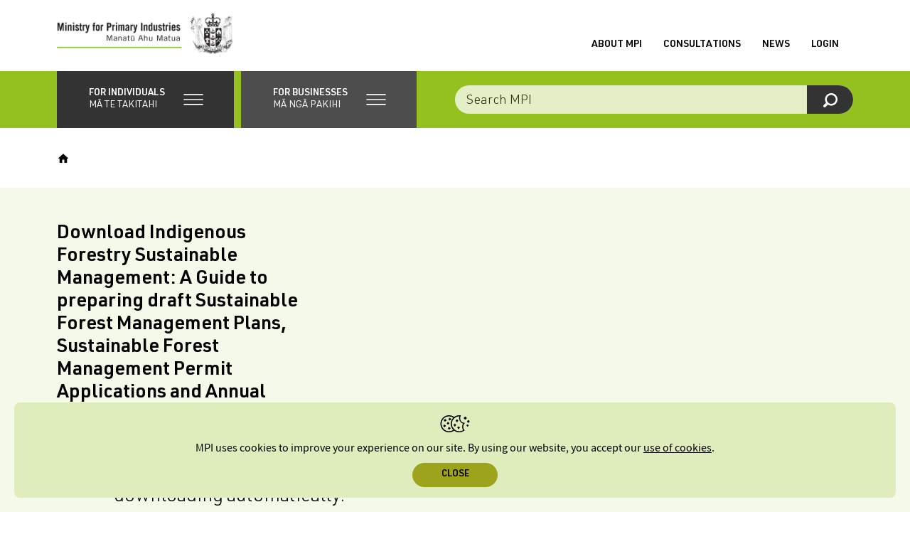

--- FILE ---
content_type: text/html; charset=utf-8
request_url: https://www.mpi.govt.nz/dmsdocument/3680-Indigenous-Forestry-Sustainable-Management-A-Guide-to-preparing-draft-Sustainable-Forest-Management-Plans-Sustainable-Forest-Management-Permit-Applications-and-Annual-Logging-Plans/sitemap
body_size: 91692
content:
<!DOCTYPE html>
<html lang="en-NZ">
<head>
    <meta http-equiv="X-UA-Compatible" content="IE=edge"/>
    <base href="https://www.mpi.govt.nz"/>
	<!-- Includes/MetaTags -->


	<title>NZ Government</title>
	
	

	<meta name="generator" content="Silverstripe CMS 5.4">
<meta http-equiv="Content-Type" content="text/html; charset=utf-8">
	<meta name="author" content="Ministry for Primary Industries" />
	
	
		
			<meta name="ROBOTS" content="noarchive"/>
		
	



    
    <!-- MPI/DMS/Includes/CustomMetaTags -->
<meta class="swiftype" name="title" data-type="string" content="Indigenous Forestry Sustainable Management: A Guide to preparing draft Sustainable Forest Management Plans, Sustainable Forest Management Permit Applications and Annual Logging Plans [PDF, 7.3 MB]"/>
<meta class="swiftype" name="published_at" data-type="date" content="2014-10-29"/>
<meta class="swiftype" name="edited_at" data-type="date" content="2025-45-7"/>
<meta class="swiftype" name="document_type" data-type="enum" content="Guidance"/>

    <meta class="swiftype" name="body" data-type="text" content="This guide will help owners of indigenous forest landholdings understand the sustainable forest management (SFM) provisions of the Forests Act. It outlines what is involved in preparing a draft SFM Plan, an SFM Permit application, and an Annual Logging Plan."/>

<meta class="swiftype" name="url" data-type="enum" content="https://www.mpi.govt.nz/dmsdocument/3680-Indigenous-Forestry-Sustainable-Management-A-Guide-to-preparing-draft-Sustainable-Forest-Management-Plans-Sustainable-Forest-Management-Permit-Applications-and-Annual-Logging-Plans/sitemap"/>

    <meta class="swiftype" data-type="enum" name="link" content="https://www.mpi.govt.nz/dmsdocument/3680-Indigenous-Forestry-Sustainable-Management-A-Guide-to-preparing-draft-Sustainable-Forest-Management-Plans-Sustainable-Forest-Management-Permit-Applications-and-Annual-Logging-Plans"/>


    <meta class="swiftype" name="isbn_online" data-type="enum" content="978-0-478-41429-5" />


    <meta class="swiftype" name="isbn_print" data-type="enum" content="978-0-478-41428-8" />




    <meta class="swiftype" name="edrms" data-type="enum" content="http://fcs/webtop/drl/objectId/090101b380b8ee3c" />



    
    <!-- Includes/MobileTags -->

<!-- iconry -->
<link rel="icon" sizes="any" href="/_resources/client/dist/icons/mpi-favicon.ico?m=1768653320">
<link rel="icon" href="/_resources/client/dist/icons/mpi-favicon-vector.svg?m=1768653320" type="image/svg+xml">
<link rel="apple-touch-icon" href="/_resources/client/dist/icons/mpi-favicon-180x180.png?m=1768653320">

<!-- mobile directives -->
<meta name="viewport" content="width=device-width, height=device-height, initial-scale=1.0, maximum-scale=10.0, minimum-scale=.25, user-scalable=yes"/>
<meta name="apple-mobile-web-app-capable" content="yes"/>
<meta name="apple-mobile-web-app-status-bar-style" content="black"/>

<link rel="manifest" href="/_resources/client/dist/icons/site.webmanifest?m=1768653320">


    <!-- Includes/SocialTags -->

	
	<!-- Facebook Open Graph Markup -->
	
		<meta property="og:title" content="NZ Government" />
		<meta property="og:site_name" content="NZ Government" />
	

	<meta property="og:type" content="article" />

	

	
        <meta property="og:image" content="https://www.mpi.govt.nz/assets/media-releases/MPI-Fern-Green-line.png?m=1628821966" />
	

	
		<meta property="og:url" content="https://www.mpi.govt.nz/document-direct" />
	

	<!-- Twitter Open Graph Markup -->
	<meta name="twitter:card" content="summary_large_image" />
	<meta name="twitter:site" content="@MPI_NZ" />
	<meta name="twitter:creator" content="@MPI_NZ" />

	
		<meta name="twitter:title" content="NZ Government" />
	

	
	
	
		<meta name="twitter:image" content="https://www.mpi.govt.nz/assets/media-releases/MPI-Fern-Green-line.png?m=1628821966" />
	

	
		<meta name="twitter:url" content="https://www.mpi.govt.nz/document-direct" />
	



    

<style>
    /** loops through all branches and generates css customised for each branch code */
    /** current branch: FOODBUS **/

	/** when these variables work, you can find and replace to set them in the code **/

	/** solid fill color - #9AB7BE
	#9AB7BE

	light tint fill color - #F5F8F9
	#F5F8F9

	darker tint fill color - #E1E9EC
	#E1E9EC

	lines on light tint fill - #CDDBDF
	#CDDBDF

	lines on darker tint color - #B8CDD2
	#B8CDD2
	**/

	.branch-brisen::-webkit-scrollbar-track {
		box-shadow: inset 0 0 6px #F5F8F9;
	}

	.branch-brisen::-webkit-scrollbar-thumb {
		background-color: #9AB7BE;
		border-radius: 20px;
	}

	.branch-brisen .select2-results__options::-webkit-scrollbar-track {
		box-shadow: inset 0 0 6px #F5F8F9;
	}
	.branch-brisen .select2-results__options::-webkit-scrollbar-thumb {
		background-color: #9AB7BE;
	}

	.branch-brisen .ckan-registry .ckan-registry__filters {
        background: #F5F8F9;
	}

	.branch-brisen .ckan-registry table thead tr th {
		background: #E1E9EC;
	}

	.branch-brisen .ckan-registry .ckan-registry__other-actions a,
	.branch-brisen .ckan-registry .ckan-registry__other-actions .ckan-registry__button,
	.branch-brisen .ckan-registry .ckan-registry__export a,
	.branch-brisen .ckan-registry .ckan-registry__export .ckan-registry__button {
		border: 1px solid #9AB7BE;
	}

	.branch-brisen .ckan-registry .ckan-registry__other-actions a:hover,
	.branch-brisen .ckan-registry .ckan-registry__other-actions .ckan-registry__button:hover,
	.branch-brisen .ckan-registry .ckan-registry__other-actions a:focus,
	.branch-brisen .ckan-registry .ckan-registry__other-actions .ckan-registry__button:focus,
	.branch-brisen .ckan-registry .ckan-registry__export a:hover,
	.branch-brisen .ckan-registry .ckan-registry__export .ckan-registry__button:hover,
	.branch-brisen .ckan-registry .ckan-registry__export a:focus,
	.branch-brisen .ckan-registry .ckan-registry__export .ckan-registry__button:focus {
		background: #E1E9EC;
	}

	.branch-brisen .ckan-registry__pagination .btn:hover,
	.branch-brisen .ckan-registry__pagination .btn:focus {
		background: #E1E9EC;
	}

	.branch-brisen .ckan-registry__back-link,
	.branch-brisen .ckan-registry__back-link {
		border: 1px solid #9AB7BE;
	}

	.branch-brisen .ckan-registry__back-link:hover,
	.branch-brisen .ckan-registry__back-link:focus {
		background: #E1E9EC;
	}


	.branch-brisen .richtext table th,
	.branch-brisen .richtext table thead tr td,
	.branch-brisen .richtext table thead tr th {
		background: #E1E9EC;
	}

	.branch-brisen .flcr_container table thead tr th,
	.branch-brisen .richtext .flcr_container table thead tr th
	.branch-brisen .flcr_container .richtext table thead tr th {
		background: #B8CDD2;
	}

	.branch-brisen .richtext figure figcaption,
	.branch-brisen .richtext figure caption,
	.branch-brisen .richtext figure .caption,
	.branch-brisen .richtext .captionImage figcaption,
	.branch-brisen .richtext .captionImage caption,
	.branch-brisen .richtext .captionImage .caption {
		border-bottom-color: #9AB7BE;
	}
	.sitemap .underlined-heading.branch-brisen:after {
		color: #9AB7BE;
	}

	.branch-brisen .flcr_container .richtext table thead tr {
		background: #9AB7BE;
	}



	.branch-brisen .richtext table thead tr td:after,
	.branch-brisen .richtext table thead tr th:after {
		background: #9AB7BE;
	}

	.audience-nav .branch-brisen.underlined-heading:after {
		color: #9AB7BE;
	}
	.audience-nav a:hover .branch-brisen.underlined-heading:after {
		color: #E1E9EC;
	}
	.branch-brisen .snippet__bottom-bio + .snippet__bottom-extra a.btn:hover,
	.branch-brisen .snippet__bottom-bio + .snippet__bottom-extra a.btn:active,
	.branch-brisen .snippet__bottom-bio + .snippet__bottom-extra a.btn:focus {
        background: #F5F8F9;
    }

	.branch-brisen .grid-snippets .snippet > a .underlined-heading:after {
		color: #9AB7BE;
	}
	.branch-brisen .grid-snippets .snippet > a:hover .underlined-heading:after {
		color: #E1E9EC;
	}

	.branch-brisen .wrapper-404 .bg-tertiary {
		background: #F5F8F9;
	}

	.branch-brisen .mpi-login-utility .btn {
		border-color: black;
	}

	.branch-brisen .video .caption {
		border-color: #9AB7BE;
	}

	.branch-brisen .richtext blockquote:before,
	.branch-brisen .richtext blockquote:after {
		color: #9AB7BE;
	}

	.branch-brisen .richtext blockquote {
		border-color: #9AB7BE;
	}

	.branch-brisen .richtext .documentLink,
	.branch-brisen .richtext .feature-doc a,
	.branch-brisen .richtext .feature-doc a,
	.branch-brisen .documentLink,
	.branch-brisen .feature-doc a,
	.branch-brisen .feature-link a {
		border-color: #9AB7BE;
	}

	.branch-brisen .richtext .documentLink:before,
	.branch-brisen .richtext .feature-doc a:before,
	.branch-brisen .richtext .feature-doc a:before,
	.branch-brisen .documentLink:before,
	.branch-brisen .feature-doc a:before,
	.branch-brisen .feature-link a:before {
    background: #9AB7BE;
	}

	.branch-brisen .expandable .step__heading .step__count {
		color: #000;
	}

	.branch-brisen .expandable .step__heading .step__count span::before {
		background-color: #000;
	}

	.branch-brisen .expandable__heading-toggle {
		background-color: #9AB7BE;
	}

	.branch-brisen .expandable__heading:hover,
	.branch-brisen .expandable__heading:active,
	.branch-brisen .expandable__heading:focus {
		background-color: #F5F8F9;
	}


	.branch-brisen .richtext figure figcaption,
	.branch-brisen .richtext figure caption,
	.branch-brisen .richtext .captionImage figcaption,
	.branch-brisen .richtext .captionImage caption {
		border-color: #9AB7BE;
	}

	#audience-navigation .audience_dropdown_container .submenu_list li.brisen-nav-color .submenu_item--title .submenu_item--title_style:after {
		color: #9AB7BE;
	}
	#audience-navigation .audience_dropdown_container .submenu_list li.brisen-nav-color .submenu_item--dropdown {
		background-color: #9AB7BE;
	}
	#audience-navigation .audience_dropdown_container .submenu_list li.brisen-nav-color .submenu_item--title:hover .submenu_item--title_style:before,
	#audience-navigation .audience_dropdown_container .submenu_list li.brisen-nav-color .submenu_item--title:hover .submenu_item--title_style:after {
		color: #E1E9EC;
	}
	#audience-navigation .audience_dropdown_container .submenu_list li.brisen-nav-color .submenu_item--dropdown:hover {
		background-color: #E1E9EC;
	}
	.mobileMenu__branchItem.brisen span {
		border-color: #9AB7BE;
	}
	.mobileMenu__branchItem.current.brisen:before,
	.mobileMenu__branchItem.current.brisen + .mobileMenu__subItems .current:before {
		background-color: #9AB7BE;
	}
	.mobileMenu__mainItem.current.brisen:after, 
	.mobileMenu__mainItem.current.mobileMenu__branchItem.brisen:after,
	.mobileMenu__mainItem.current.brisen + .mobileMenu__subItems .current:after {
		background-color: #9AB7BE;
	}
	.branch-brisen .sidebar .underlined-heading:after  {
		color:  #9AB7BE;
	}
	.wrapper .underlined-heading.underlined-heading__override-branch-brisen:after {
		color: #9AB7BE;
	}
	.branch-brisen .breadcrumb-branch-logo {
		border-bottom-color: #9AB7BE;
	}
	.branch-brisen .table {
		border-top-color: #E1E9EC;
	}
	.branch-brisen .table__th-col:before {
		background: #9AB7BE;
	}

	.branch-brisen .table__tr {
		border-bottom-color: #9AB7BE;
	}

	.branch-brisen .table__tr-total {
		background: #9AB7BE;
	}


	.branch-brisen .win2d_outcomes .process-step.closed header .processStep__expandIcon .processStep__expandIcon--plus,
	.branch-brisen .win2d_outcomes .process-step.closed header .processStep__expandIcon .processStep__expandIcon--minus,
	.branch-brisen .win2d_outcomes .process-step.closed header .processStep__expandIcon .processStep__expandIcon--plus,

	.branch-brisen .process-step header:hover .processStep__expandIcon .processStep__expandIcon--plus,
	.branch-brisen .process-step header:hover .processStep__expandIcon .processStep__expandIcon--minus,
	.branch-brisen .process-step header:focus .processStep__expandIcon .processStep__expandIcon--plus,
	.branch-brisen .process-step header:focus .processStep__expandIcon .processStep__expandIcon--minus,
	.branch-brisen .process-step header:active .processStep__expandIcon .processStep__expandIcon--plus,
	.branch-brisen .process-step header:active .processStep__expandIcon .processStep__expandIcon--minus,
	.branch-brisen .process-step.closed header:hover .processStep__expandIcon .processStep__expandIcon--plus,
	.branch-brisen .process-step.closed header:hover .processStep__expandIcon .processStep__expandIcon--minus,
	.branch-brisen .process-step.closed header:focus .processStep__expandIcon .processStep__expandIcon--plus,
	.branch-brisen .process-step.closed header:focus .processStep__expandIcon .processStep__expandIcon--minus,
	.branch-brisen .process-step.closed header:active .processStep__expandIcon .processStep__expandIcon--plus,
	.branch-brisen .process-step.closed header:active .processStep__expandIcon .processStep__expandIcon--minus,
	.branch-brisen .processStep.open .processStep__expandIcon .processStep__expandIcon--plus,
	.branch-brisen .processStep.open .processStep__expandIcon .processStep__expandIcon--minus,
	.branch-brisen .win2d a.action,
	.branch-brisen .win2d_page a.action,
	.branch-brisen .win2d_review a.action,
	.branch-brisen .win2d_outcome a.action,
	.branch-brisen .win2d .win2d_progress_bar .progress-bar,
	.branch-brisen .win2d_page .win2d_progress_bar .progress-bar,
	.branch-brisen .win2d_review .win2d_progress_bar .progress-bar,
	.branch-brisen .win2d_outcome .win2d_progress_bar .progress-bar,
	.branch-brisen .win2d .win2d_navigation-next,
	.branch-brisen .win2d_page .win2d_navigation-next,
	.branch-brisen .win2d_review .win2d_navigation-next,
	.branch-brisen .win2d_outcome .win2d_navigation-next,
	.branch-brisen .win2d .win2d_navigation-address-next,

	.branch-brisen .win2d a.action,
	.branch-brisen .win2d .win2d_navigation-next,
	.branch-brisen .win2d .win2d_navigation-address-next,
	.branch-brisen .win2d_page a.action,
	.branch-brisen .win2d_page .win2d_navigation-next,
	.branch-brisen .win2d_page .win2d_navigation-address-next,
	.branch-brisen .win2d_review a.action,
	.branch-brisen .win2d_review .win2d_navigation-next,
	.branch-brisen .win2d_review .win2d_navigation-address-next,
	.branch-brisen .win2d_outcome a.action,
	.branch-brisen .win2d_outcome .win2d_navigation-next,
	.branch-brisen .win2d_outcome .win2d_navigation-address-next,
	.branch-brisen .win2d_outcome .win2d_navigation-restart__link,
	.branch-brisen .win2d button,
	.branch-brisen .win2d_page button,
	.branch-brisen .win2d_review button,
	.branch-brisen .win2d_outcome button {
		background-color:  #9AB7BE;
	}
	.branch-brisen .win2d .win2d_progress_bar:before,
	.branch-brisen .win2d .win2d_progress_bar:after,
	.branch-brisen .win2d_page .win2d_progress_bar:before,
	.branch-brisen .win2d_page .win2d_progress_bar:after,
	.branch-brisen .win2d_review .win2d_progress_bar:before,
	.branch-brisen .win2d_review .win2d_progress_bar:after,
	.branch-brisen .win2d_outcome .win2d_progress_bar:before,
	.branch-brisen .win2d_outcome .win2d_progress_bar:after {
		color:  #9AB7BE;
	}

	.branch-brisen .process-step header:hover,
	.branch-brisen .process-step header:focus,
	.branch-brisen .process-step header:active,
	.branch-brisen .process-step.closed header:hover,
	.branch-brisen .process-step.closed header:focus,
	.branch-brisen .process-step.closed header:active,
	.branch-brisen .processStep .processStep__expandIcon--plus,
	.branch-brisen .processStep .processStep__expandIcon--minus,
	.branch-brisen .process-step.open header,

	.branch-brisen .win2d_outcomes .process-step.closed header,
	.branch-brisen .win2d_outcomes .process-step.closed header,
	.branch-brisen .win2d_outcomes .process-step.closed header,

	.branch-brisen .win2d a.action[disabled],
	.branch-brisen .win2d .win2d_navigation-next[disabled],
	.branch-brisen .win2d .win2d_navigation-address-next[disabled],
	.branch-brisen .win2d .win2d_navigation-restart__link[disabled],
	.branch-brisen .win2d_page a.action[disabled],
	.branch-brisen .win2d_page .win2d_navigation-next[disabled],
	.branch-brisen .win2d_page .win2d_navigation-address-next[disabled],
	.branch-brisen .win2d_page .win2d_navigation-restart__link[disabled],
	.branch-brisen .win2d_review a.action[disabled],
	.branch-brisen .win2d_review .win2d_navigation-next[disabled],
	.branch-brisen .win2d_review .win2d_navigation-address-next[disabled],
	.branch-brisen .win2d_review .win2d_navigation-restart__link[disabled],
	.branch-brisen .win2d_outcome a.action[disabled],
	.branch-brisen .win2d_outcome .win2d_navigation-next[disabled],
	.branch-brisen .win2d_outcome .win2d_navigation-address-next[disabled],
	.branch-brisen .win2d_outcome .win2d_navigation-restart__link[disabled] {
		background-color: #E1E9EC;
	}
	.branch-brisen .win2d_master .container,
	.branch-brisen .win2d_master .win2d,
	.branch-brisen .win2d_master .win2d_page,
	.branch-brisen .win2d_master .win2d_review,
	.branch-brisen .win2d_master .win2d_outcome,
	.branch-brisen .win2d_master .win2d_form-address-lookup,
	.branch-brisen .win2d,
	.branch-brisen .win2d_page,
	.branch-brisen .win2d_review,
	.branch-brisen .win2d_outcome,
	.branch-brisen .processStep.open,
	.branch-brisen .process-step header,
	.branch-brisen .process-step.closed header {
		background-color: #F5F8F9;
	}

	.branch-brisen .win2d a.action:hover,
	.branch-brisen .win2d a.action:active,
	.branch-brisen .win2d a.action:focus,
	.branch-brisen .win2d .actions button:hover,
	.branch-brisen .win2d .actions button:active,
	.branch-brisen .win2d .actions button:focus,
	.branch-brisen .win2d_page a.action:hover,
	.branch-brisen .win2d_page a.action:active,
	.branch-brisen .win2d_page a.action:focus,
	.branch-brisen .win2d_review a.action:hover,
	.branch-brisen .win2d_review a.action:active,
	.branch-brisen .win2d_review a.action:focus,
	.branch-brisen .win2d_outcome a.action:hover,
	.branch-brisen .win2d_outcome a.action:active,
	.branch-brisen .win2d_outcome a.action:focus,
	.branch-brisen .win2d .win2d_navigation-next:hover,
	.branch-brisen .win2d .win2d_navigation-next:focus,
	.branch-brisen .win2d .win2d_navigation-next:active,
	.branch-brisen .win2d .win2d_navigation-address-next:hover,
	.branch-brisen .win2d .win2d_navigation-address-next:active,
	.branch-brisen .win2d .win2d_navigation-address-next:focus {
		background-color: #E1E9EC;
	}

	.branch-brisen .win2d .process-step .process-detail .win2d_outcome .foodPlanIcon--know + p:after,
	.branch-brisen .win2d .process-step .process-detail .win2d_outcome .foodPlanIcon--know + .foodPlanIcon__icon + p:after,
	.branch-brisen .win2d .process-step .process-detail .win2d_outcome .foodPlanIcon--know + .foodPlanIcon__icon + .foodPlanIcon__icon + p:after,
	.branch-brisen .win2d .process-step .process-detail .win2d_outcome .foodPlanIcon--show + p:after,
	.branch-brisen .win2d .process-step .process-detail .win2d_outcome .foodPlanIcon--show + .foodPlanIcon__icon + p:after,
	.branch-brisen .win2d .process-step .process-detail .win2d_outcome .foodPlanIcon--show + .foodPlanIcon__icon + .foodPlanIcon__icon + p:after,
	.branch-brisen .win2d .process-step .process-detail .win2d_outcome .foodPlanIcon--do + p:after,
	.branch-brisen .win2d .process-step .process-detail .win2d_outcome .foodPlanIcon--do + .foodPlanIcon__icon + p:after,
	.branch-brisen .win2d .process-step .process-detail .win2d_outcome .foodPlanIcon--do + .foodPlanIcon__icon + .foodPlanIcon__icon + p:after,
	.branch-brisen .win2d .process-step .process-detail .win2d_outcome .foodPlanIcon__icon--know + p:after,
	.branch-brisen .win2d .process-step .process-detail .win2d_outcome .foodPlanIcon__icon--know + .foodPlanIcon__icon + p:after,
	.branch-brisen .win2d .process-step .process-detail .win2d_outcome .foodPlanIcon__icon--know + .foodPlanIcon__icon + .foodPlanIcon__icon + p:after,
	.branch-brisen .win2d .process-step .process-detail .win2d_outcome .foodPlanIcon__icon--show + p:after,
	.branch-brisen .win2d .process-step .process-detail .win2d_outcome .foodPlanIcon__icon--show + .foodPlanIcon__icon + p:after,
	.branch-brisen .win2d .process-step .process-detail .win2d_outcome .foodPlanIcon__icon--show + .foodPlanIcon__icon + .foodPlanIcon__icon + p:after,
	.branch-brisen .win2d .process-step .process-detail .win2d_outcome .foodPlanIcon__icon--do + p:after,
	.branch-brisen .win2d .process-step .process-detail .win2d_outcome .foodPlanIcon__icon--do + .foodPlanIcon__icon + p:after,
	.branch-brisen .win2d .process-step .process-detail .win2d_outcome .foodPlanIcon__icon--do + .foodPlanIcon__icon + .foodPlanIcon__icon + p:after,
	.branch-brisen .win2d_page .process-step .process-detail .win2d_outcome .foodPlanIcon--know + p:after,
	.branch-brisen .win2d_page .process-step .process-detail .win2d_outcome .foodPlanIcon--know + .foodPlanIcon__icon + p:after,
	.branch-brisen .win2d_page .process-step .process-detail .win2d_outcome .foodPlanIcon--know + .foodPlanIcon__icon + .foodPlanIcon__icon + p:after,
	.branch-brisen .win2d_page .process-step .process-detail .win2d_outcome .foodPlanIcon--show + p:after,
	.branch-brisen .win2d_page .process-step .process-detail .win2d_outcome .foodPlanIcon--show + .foodPlanIcon__icon + p:after,
	.branch-brisen .win2d_page .process-step .process-detail .win2d_outcome .foodPlanIcon--show + .foodPlanIcon__icon + .foodPlanIcon__icon + p:after,
	.branch-brisen .win2d_page .process-step .process-detail .win2d_outcome .foodPlanIcon--do + p:after,
	.branch-brisen .win2d_page .process-step .process-detail .win2d_outcome .foodPlanIcon--do + .foodPlanIcon__icon + p:after,
	.branch-brisen .win2d_page .process-step .process-detail .win2d_outcome .foodPlanIcon--do + .foodPlanIcon__icon + .foodPlanIcon__icon + p:after,
	.branch-brisen .win2d_page .process-step .process-detail .win2d_outcome .foodPlanIcon__icon--know + p:after,
	.branch-brisen .win2d_page .process-step .process-detail .win2d_outcome .foodPlanIcon__icon--know + .foodPlanIcon__icon + p:after,
	.branch-brisen .win2d_page .process-step .process-detail .win2d_outcome .foodPlanIcon__icon--know + .foodPlanIcon__icon + .foodPlanIcon__icon + p:after,
	.branch-brisen .win2d_page .process-step .process-detail .win2d_outcome .foodPlanIcon__icon--show + p:after,
	.branch-brisen .win2d_page .process-step .process-detail .win2d_outcome .foodPlanIcon__icon--show + .foodPlanIcon__icon + p:after,
	.branch-brisen .win2d_page .process-step .process-detail .win2d_outcome .foodPlanIcon__icon--show + .foodPlanIcon__icon + .foodPlanIcon__icon + p:after,
	.branch-brisen .win2d_page .process-step .process-detail .win2d_outcome .foodPlanIcon__icon--do + p:after,
	.branch-brisen .win2d_page .process-step .process-detail .win2d_outcome .foodPlanIcon__icon--do + .foodPlanIcon__icon + p:after,
	.branch-brisen .win2d_page .process-step .process-detail .win2d_outcome .foodPlanIcon__icon--do + .foodPlanIcon__icon + .foodPlanIcon__icon + p:after,
	.branch-brisen .win2d_review .process-step .process-detail .win2d_outcome .foodPlanIcon--know + p:after,
	.branch-brisen .win2d_review .process-step .process-detail .win2d_outcome .foodPlanIcon--know + .foodPlanIcon__icon + p:after,
	.branch-brisen .win2d_review .process-step .process-detail .win2d_outcome .foodPlanIcon--know + .foodPlanIcon__icon + .foodPlanIcon__icon + p:after,
	.branch-brisen .win2d_review .process-step .process-detail .win2d_outcome .foodPlanIcon--show + p:after,
	.branch-brisen .win2d_review .process-step .process-detail .win2d_outcome .foodPlanIcon--show + .foodPlanIcon__icon + p:after,
	.branch-brisen .win2d_review .process-step .process-detail .win2d_outcome .foodPlanIcon--show + .foodPlanIcon__icon + .foodPlanIcon__icon + p:after,
	.branch-brisen .win2d_review .process-step .process-detail .win2d_outcome .foodPlanIcon--do + p:after,
	.branch-brisen .win2d_review .process-step .process-detail .win2d_outcome .foodPlanIcon--do + .foodPlanIcon__icon + p:after,
	.branch-brisen .win2d_review .process-step .process-detail .win2d_outcome .foodPlanIcon--do + .foodPlanIcon__icon + .foodPlanIcon__icon + p:after,
	.branch-brisen .win2d_review .process-step .process-detail .win2d_outcome .foodPlanIcon__icon--know + p:after,
	.branch-brisen .win2d_review .process-step .process-detail .win2d_outcome .foodPlanIcon__icon--know + .foodPlanIcon__icon + p:after,
	.branch-brisen .win2d_review .process-step .process-detail .win2d_outcome .foodPlanIcon__icon--know + .foodPlanIcon__icon + .foodPlanIcon__icon + p:after,
	.branch-brisen .win2d_review .process-step .process-detail .win2d_outcome .foodPlanIcon__icon--show + p:after,
	.branch-brisen .win2d_review .process-step .process-detail .win2d_outcome .foodPlanIcon__icon--show + .foodPlanIcon__icon + p:after,
	.branch-brisen .win2d_review .process-step .process-detail .win2d_outcome .foodPlanIcon__icon--show + .foodPlanIcon__icon + .foodPlanIcon__icon + p:after,
	.branch-brisen .win2d_review .process-step .process-detail .win2d_outcome .foodPlanIcon__icon--do + p:after,
	.branch-brisen .win2d_review .process-step .process-detail .win2d_outcome .foodPlanIcon__icon--do + .foodPlanIcon__icon + p:after,
	.branch-brisen .win2d_review .process-step .process-detail .win2d_outcome .foodPlanIcon__icon--do + .foodPlanIcon__icon + .foodPlanIcon__icon + p:after,
	.branch-brisen .win2d_outcome .process-step .process-detail .win2d_outcome .foodPlanIcon--know + p:after,
	.branch-brisen .win2d_outcome .process-step .process-detail .win2d_outcome .foodPlanIcon--know + .foodPlanIcon__icon + p:after,
	.branch-brisen .win2d_outcome .process-step .process-detail .win2d_outcome .foodPlanIcon--know + .foodPlanIcon__icon + .foodPlanIcon__icon + p:after,
	.branch-brisen .win2d_outcome .process-step .process-detail .win2d_outcome .foodPlanIcon--show + p:after,
	.branch-brisen .win2d_outcome .process-step .process-detail .win2d_outcome .foodPlanIcon--show + .foodPlanIcon__icon + p:after,
	.branch-brisen .win2d_outcome .process-step .process-detail .win2d_outcome .foodPlanIcon--show + .foodPlanIcon__icon + .foodPlanIcon__icon + p:after,
	.branch-brisen .win2d_outcome .process-step .process-detail .win2d_outcome .foodPlanIcon--do + p:after,
	.branch-brisen .win2d_outcome .process-step .process-detail .win2d_outcome .foodPlanIcon--do + .foodPlanIcon__icon + p:after,
	.branch-brisen .win2d_outcome .process-step .process-detail .win2d_outcome .foodPlanIcon--do + .foodPlanIcon__icon + .foodPlanIcon__icon + p:after,
	.branch-brisen .win2d_outcome .process-step .process-detail .win2d_outcome .foodPlanIcon__icon--know + p:after,
	.branch-brisen .win2d_outcome .process-step .process-detail .win2d_outcome .foodPlanIcon__icon--know + .foodPlanIcon__icon + p:after,
	.branch-brisen .win2d_outcome .process-step .process-detail .win2d_outcome .foodPlanIcon__icon--know + .foodPlanIcon__icon + .foodPlanIcon__icon + p:after,
	.branch-brisen .win2d_outcome .process-step .process-detail .win2d_outcome .foodPlanIcon__icon--show + p:after,
	.branch-brisen .win2d_outcome .process-step .process-detail .win2d_outcome .foodPlanIcon__icon--show + .foodPlanIcon__icon + p:after,
	.branch-brisen .win2d_outcome .process-step .process-detail .win2d_outcome .foodPlanIcon__icon--show + .foodPlanIcon__icon + .foodPlanIcon__icon + p:after,
	.branch-brisen .win2d_outcome .process-step .process-detail .win2d_outcome .foodPlanIcon__icon--do + p:after,
	.branch-brisen .win2d_outcome .process-step .process-detail .win2d_outcome .foodPlanIcon__icon--do + .foodPlanIcon__icon + p:after,
	.branch-brisen .win2d_outcome .process-step .process-detail .win2d_outcome .foodPlanIcon__icon--do + .foodPlanIcon__icon + .foodPlanIcon__icon + p:after {
		background-color: #B8CDD2;
	}

	.branch-brisen .win2d_outcomes .process-step.closed:hover header {
		background-color: #B8CDD2;
	}

	.branch-brisen .win2d_outcomes .processStep.open,
	.branch-brisen .win2d_outcomes .processStep.open .win2d_outcome {
		background-color: #B8CDD2;
	}

	.branch-brisen .footer {
		background: #F5F8F9;
	}
	.branch-brisen .footer__top {
		background: #9AB7BE;
	}
	.branch-brisen .footer__top:hover,
	.branch-brisen .footer__top:focus,
	.branch-brisen .footer__top:active {
		background: #E1E9EC;
	}

	.branch-brisen .footer__feedback,
	.branch-brisen .footer__feedback.footer__intro-item:first-of-type {
		border-top-color: #CDDBDF;
	}
	.branch-brisen .footer__nav li:nth-child(1) {
		border-top-color: #CDDBDF;
	}
	.branch-brisen .footer__nav li:nth-child(5) {
		border-top-color: #CDDBDF;
	}
	.branch-brisen .footer__social {
			border-top-color: #CDDBDF;
	}


	.branch-brisen .rounded__bg-primary {
		background: #9AB7BE;
	}

	.branch-brisen .rounded__b-primary {
		border-color: #9AB7BE;
	}

	.branch-brisen .rounded__bg-secondary {
		background: #9AB7BE;
	}

	.branch-brisen .rounded__b-secondary {
		border-color: #9AB7BE;
	}

	.branch-brisen .rounded__bg-tertiary {
		background: #9AB7BE;
	}

	.branch-brisen .rounded__b-tertiary {
		border-color: #9AB7BE;
	}

	.branch-brisen .banner__bullets li a,
	.branch-brisen .banner__bullets li .lozenge {
		background: #F5F8F9;
	}

	.branch-brisen .banner__bullets li a:hover,
	.branch-brisen .banner__bullets li a:focus,
	.branch-brisen .banner__bullets li a:active {
    background: #CDDBDF;
	}

	.branch-brisen .banner__bullets li:nth-child(even) a,
	.branch-brisen .banner__bullets li:nth-child(even) .lozenge {
		background: #CDDBDF;
	}

	.branch-brisen .banner__bullets li:nth-child(even) a:hover,
	.branch-brisen .banner__bullets li:nth-child(even) a:focus,
	.branch-brisen .banner__bullets li:nth-child(even) a:active {
    	background: #F5F8F9;
  	}


	.branch-brisen .slick-prev,
	.branch-brisen .slick-next {
		background-color: #9AB7BE;
	}

	.branch-brisen .slick-prev:hover,
	.branch-brisen .slick-prev:active,
	.branch-brisen .slick-prev:focus,
	.branch-brisen .slick-next:hover,
	.branch-brisen .slick-next:active,
	.branch-brisen .slick-next:focus {
		background-color: #B8CDD2;
	}

	.branch-brisen .expandable-open .step__heading:before {
		background: #9AB7BE;
	}

	.branch-brisen .bg-primary {
		background: #9AB7BE;
	}

	.branch-brisen .bg-secondary {
		background: #F5F8F9;
	}

	.branch-brisen .bg-tertiary {
		background: #E1E9EC;
	}

	.branch-brisen .breadcrumbs {
		border-bottom-color: #9AB7BE;
	}

	.branch-brisen .breadcrumbs li span, .branch-brisen .breadcrumbs li a span {
		border-bottom-color: #9AB7BE;
	}

	.branch-brisen .btn {
		border-color: #9AB7BE;
	}

	.branch-brisen .otp-nav {
		border-color: #F5F8F9;
	}

	.branch-brisen .otp-nav #onThisPageTitle:before {
		border-left-color: #9AB7BE;
	}

	.branch-brisen .win2d-btn:hover,
	.branch-brisen .win2d-btn:focus,
	.branch-brisen .win2d-btn:active {
		background: #F5F8F9;
	}

	.branch-brisen .richtext.special-links > .link {
		border-color: #9AB7BE;
	}

	.branch-brisen .richtext.special-links > .link:before {
		background: #9AB7BE;
	}

	.branch-brisen .border-t {
		border-top-color:  #CDDBDF;
	}

	.branch-brisen .border-b {
		border-bottom-color:  #CDDBDF;
	}

	.branch-brisen .border-l {
		border-left-color:  #CDDBDF;
	}

	.branch-brisen .border-r {
		border-right-color:  #CDDBDF;
	}


	.branch-brisen .bg-tertiary .border-t {
		border-top-color:  #B8CDD2;
	}

	.branch-brisen .bg-tertiary .border-b {
		border-bottom-color:  #B8CDD2;
	}

	.branch-brisen .bg-tertiary .border-l {
		border-left-color:  #B8CDD2;
	}

	.branch-brisen .bg-tertiary .border-r {
		border-right-color:  #B8CDD2;
	}



	.branch-brisen .dstPage #dst-question-wrapper,
	.branch-brisen .dstWrapperPage  #dst-question-wrapper {
		background: #F5F8F9;
	}

	.branch-brisen .dstPage #dst-start-content,
	.branch-brisen .dstWrapperPage #dst-start-content {
		border-top-color:  #CDDBDF;
		border-bottom-color:  #CDDBDF;
	}

	.branch-brisen .dstPage .dst-back-links--topRow,
	.branch-brisen .dstWrapperPage .dst-back-links--topRow{
		border-bottom-color:  #CDDBDF;
	}

	.branch-brisen .dstPage .dst-back-links--bottomRow,
	.branch-brisen .dstWrapperPage .dst-back-links--bottomRow {
		border-top-color:  #CDDBDF;
	}


	.branch-brisen .dstPage #dst-print a,
	.branch-brisen .dstPage #dst-print .button,
    .branch-brisen .dstPage .dst-answer-options a,
	.branch-brisen .dstPage .dst-answer-options .button,
    .branch-brisen .dstPage .dst-back-links a,
	.branch-brisen .dstPage .dst-back-links .button,
	.branch-brisen .dstWrapperPage #dst-print a,
	.branch-brisen .dstWrapperPage #dst-print .button,
    .branch-brisen .dstWrapperPage .dst-answer-options a,
	.branch-brisen .dstWrapperPage .dst-answer-options .button,
    .branch-brisen .dstWrapperPage .dst-back-links a,
	.branch-brisen .dstWrapperPage .dst-back-links .button,
	.branch-brisen .dstWrapperPage .dst-start-list li  a,
	.branch-brisen .dstWrapperPage #dst-header #dst-journeys-list > .button {
		border-color: #E1E9EC;
		background: #E1E9EC;
	}



	.branch-brisen .dstPage #dst-print a:hover,
	.branch-brisen .dstPage #dst-print .button:hover,
    .branch-brisen .dstPage .dst-answer-options a:hover,
	.branch-brisen .dstPage .dst-answer-options .button:hover,
    .branch-brisen .dstPage .dst-back-links a:hover,
	.branch-brisen .dstPage .dst-back-links .button:hover,
	.branch-brisen .dstWrapperPage #dst-print a:hover,
	.branch-brisen .dstWrapperPage #dst-print .button:hover,
    .branch-brisen .dstWrapperPage .dst-answer-options a:hover,
	.branch-brisen .dstWrapperPage .dst-answer-options .button:hover,
    .branch-brisen .dstWrapperPage .dst-back-links a:hover,
	.branch-brisen .dstWrapperPage .dst-back-links .button:hover,
	.branch-brisen .dstWrapperPage .dst-start-list li a:hover,
	.branch-brisen .dstWrapperPage #dst-header #dst-journeys-list > .button:hover {
		background: #9AB7BE;
		color: Black;
	}

	.branch-brisen .dstPage table tbody tr,
	.branch-brisen .dstWrapperPage table tbody tr {
		border-bottom-color: #9AB7BE;
	}

	.branch-brisen form input[type=radio]:checked,
	.branch-brisen form input[type=checkbox]:checked,
	.branch-brisen .form input[type=radio]:checked,
	.branch-brisen .form input[type=checkbox]:checked {
		background-color: #9AB7BE;
	}

	.branch-brisen form input[type=radio]:checked, form input[type=checkbox]:checked,
	.branch-brisen .userform .optionset .middleColumn input[type=radio]:checked,
	.branch-brisen .userform .optionset .middleColumn input[type=checkbox]:checked {
		background-color: #9AB7BE;
	}

	.branch-brisen .form-element__form {
		background: #F5F8F9;
	}

	.branch-brisen .userform legend {
		text-decoration-color:  #9AB7BE;
		border-bottom-color: #9AB7BE;
	}

	.branch-brisen .sidebar {
		border-top-color: #9AB7BE;
		border-bottom-color: #9AB7BE;
	}
	.branch-brisen .sidebar nav ul li.current a.underlined-heading span {
		border-bottom-color: #9AB7BE;
	}
	.branch-brisen .sidebar nav ul li.current a.underlined-heading:hover span,
	.branch-brisen .sidebar nav ul li.current a.underlined-heading:focus span,
	.branch-brisen .sidebar nav ul li.current a.underlined-heading:active span {
		border-bottom-color: #000000;
	}

	.branch-brisen .review-date span {
		border-bottom-color: #9AB7BE;
	}


	.branch-brisen .grid-snippets .snippet {
  		border-bottom: 1px solid #CDDBDF;
	}

	.branch-brisen .grid-snippets .snippet:nth-child(1) {
		border-top: 1px solid #CDDBDF;
	}

	.branch-brisen .bg-tertiary .grid-snippets .snippet {
  	border-bottom: 1px solid #B8CDD2;
	}

	.branch-brisen .bg-tertiary .grid-snippets .snippet:nth-child(1) {
		border-top: 1px solid #B8CDD2;
	}
	.branch-brisen .bg-tertiary .grid-snippets .snippet:nth-last-child(1).
	.branch-brisen .grid-snippets .snippet:nth-last-child(1) {
		border-bottom: 1px solid transparent;
	}

	.branch-brisen .slider-articles .snippet {
		border-top: 1px solid #CDDBDF;
		border-left: 1px solid #CDDBDF;
		border-bottom: 1px solid transparent;
	}
	.branch-brisen .bg-tertiary .slider-articles .snippet {
		border-top: 1px solid #B8CDD2;
		border-left: 1px solid #B8CDD2;
		border-bottom: 1px solid transparent;
	}


	.branch-brisen .bg-tertiary .grid-snippets-2col .snippet:nth-child(1),
	.branch-brisen .bg-tertiary .grid-snippets-2col .snippet:nth-child(2) {
		border-top: 1px solid #B8CDD2;
	}
	.branch-brisen .bg-tertiary .grid-snippets-2col .snippet:nth-last-child(1):nth-child(odd),
	.branch-brisen .bg-tertiary .grid-snippets-2col .snippet:nth-last-child(2):nth-child(odd),
	.branch-brisen .bg-tertiary .grid-snippets-2col .snippet:nth-last-child(1):nth-child(even) {
		border-bottom: 1px solid transparent;
	}
	.branch-brisen .grid-snippets-2col .snippet:nth-child(odd) {
		border-right: 1px solid #CDDBDF;
	}

	.branch-brisen .slider-articles .snippet:nth-child(1),
	.branch-brisen .bg-tertiary .slider-articles .snippet:nth-child(1) {
		border-left: 1px solid transparent;
	}

	.grid-snippets.slick-initialized .slick-slide .snippet {
		border-left: 1px solid #DFE6A5;
	}

	.branch-brisen .grid-snippets.slick-initialized .slick-slide .snippet {
		border-left: 1px solid #CDDBDF;
	}

	.grid-snippets.slick-initialized .slick-slide:first-of-type .snippet {
		border-left: 1px solid transparent;
	}

	.branch-brisen .grid-snippets.slick-initialized .slick-slide:first-of-type .snippet {
		border-left: 1px solid transparent;
	}

	.branch-brisen .grid-snippets-2col .snippet:nth-child(1),
	.branch-brisen .grid-snippets-2col .snippet:nth-child(2) {
		border-top: 1px solid #CDDBDF;
	}
	.branch-brisen .grid-snippets-2col .snippet:nth-last-child(1):nth-child(odd),
	.branch-brisen .grid-snippets-2col .snippet:nth-last-child(2):nth-child(odd),
	.branch-brisen .grid-snippets-2col .snippet:nth-last-child(1):nth-child(even) {
		border-bottom: 1px solid transparent;
	}
	.branch-brisen .grid-snippets-2col .snippet:nth-child(odd) {
		border-right: 1px solid #CDDBDF;
	}


	.branch-brisen .richtext .bookmarks {
		background: #F5F8F9;
	}
	.branch-brisen .richtext .bookmarks li:first-of-type h2:first-child:last-child,
	.branch-brisen .richtext .bookmarks li:first-of-type h5:first-child:last-child {
		border-bottom: 1px solid #CDDBDF;
	}

	.branch-brisen .richtext .fancy-email,
	.branch-brisen .richtext .feature-doc,
	.branch-brisen .richtext .feature-link,
	.branch-brisen .feature-doc,
	.branch-brisen .feature-link,
	.branch-brisen .fancy-email {
		border-color: #CDDBDF;
	}

	.branch-brisen .richtext .fancy-email:before,
	.branch-brisen .richtext .feature-doc:before,
	.branch-brisen .richtext .feature-link:before,
	.branch-brisen .feature-doc:before,
	.branch-brisen .feature-link:before,
	.branch-brisen .fancy-email:before {
		background: #CDDBDF;
	}

	.branch-brisen .richtext .simple-document-list li:first-of-type, .simple-document-list li:first-of-type {
		border-top: 1px solid #F5F8F9;
	}

	.branch-brisen .richtext .simple-document-list li:before, .simple-document-list li:before {
		background: #CDDBDF;
	}

	.branch-brisen .richtext .simple-document-list li,
	.branch-brisen .simple-document-list li {
		border-bottom: 1px solid #F5F8F9;
	}

	.branch-brisen .dmsDocument .show-hide {
		background-color: #9AB7BE;
	}

	.branch-brisen .dms-documentset-filter {
		background: #F5F8F9;
	}

	.branch-brisen .dms-documentset-filter .btn {
		border-color: #B8CDD2;
		background: #9AB7BE;
	}

	.branch-brisen .dms-documentset-filter.custom-color--white .btn {
		color: #fff;
	}

	.branch-brisen .dms-documentset-filter.custom-color--white .btn:hover,
	.branch-brisen .dms-documentset-filter.custom-color--white .btn:active,
	.branch-brisen .dms-documentset-filter.custom-color--white .btn:focus {
		color: #000;
	}

	.branch-brisen .dms-documentset-filter.custom-color--white .btn .form-spinner {
		border-top-color: #fff;
		border-right-color: #fff;
		border-left-color: #fff;
	}
	.branch-brisen .dms-documentset .load-more.btn .form-spinner {
		border-top-color: #9AB7BE;
		border-right-color: #9AB7BE;
		border-left-color: #9AB7BE;
	}
	.branch-brisen .dms-documentset .article-list .form-spinner {
		border-bottom-color: #9AB7BE;
	}

	.branch-brisen .dms-documentset-filter .btn:hover,
	.branch-brisen .dms-documentset-filter .btn:active,
	.branch-brisen .dms-documentset-filter .btn:focus {
		background: #B8CDD2;
	}
	.branch-brisen .dms-documentset-filter .btn.other-active:hover,
	.branch-brisen .dms-documentset-filter .btn.other-active:active,
	.branch-brisen .dms-documentset-filter .btn.other-active:focus {
		background: #9AB7BE;
	}

	.branch-brisen .scrollableTable::-webkit-scrollbar-thumb,
	.branch-brisen .table-wrapper::-webkit-scrollbar-thumb,
	.branch-brisen .naked-table::-webkit-scrollbar-thumb {
		background: #9AB7BE;
	}

	.branch-brisen .scrollableTable::-webkit-scrollbar-track,
	.branch-brisen .table-wrapper::-webkit-scrollbar-track,
	.branch-brisen .naked-table::-webkit-scrollbar-track {
		background: #F5F8F9;
	}

	.branch-brisen .dmsDocument {
		background: #F5F8F9;
	}

	.branch-brisen .dmsDocument .show-hide {
		background: #9AB7BE;
	}

	.branch-brisen .dmsDocument .show-hide:hover,
	.branch-brisen .dmsDocument .show-hide:active,
	.branch-brisen .dmsDocument .show-hide:focus {
		background: #000000;
	}

	.branch-brisen .dmsDocument .show-hide:hover svg,
	.branch-brisen .dmsDocument .show-hide:active svg,
	.branch-brisen .dmsDocument .show-hide:focus svg{
		fill: #ffffff;
	}

	.branch-brisen .dmsDocument.open {
		background: #9AB7BE;
	}
	.branch-brisen .dmsDocument.open .show-hide {
		background: #000000;
	}
	.branch-brisen .dmsDocument.open .show-hide svg,
	.branch-brisen .dmsDocument.open .show-hide svg,
	.branch-brisen .dmsDocument.open .show-hide svg{
		fill: #ffffff;
	}
	.branch-brisen .dmsDocument.open .show-hide:hover,
	.branch-brisen .dmsDocument.open .show-hide:active,
	.branch-brisen .dmsDocument.open .show-hide:focus {
		background: #E1E9EC;
	}
	.branch-brisen .dmsDocument.open .show-hide:hover svg,
	.branch-brisen .dmsDocument.open .show-hide:focus svg,
	.branch-brisen .dmsDocument.open .show-hide:active svg{
		fill: #9AB7BE;
	}

	.branch-brisen .dmsDocument.open .dmsDocument__title--white {
		color: #fff;
	}

	.branch-brisen .dmsDocument .article-title .button {
		background: #F5F8F9;
		border-color: #B8CDD2;
	}
	.branch-brisen .dmsDocument .article-title .button:hover,
	.branch-brisen .dmsDocument .article-title .button:active,
	.branch-brisen .dmsDocument .article-title .button:focus {
		background: #E1E9EC;
	}

	.branch-brisen #dst-journeys-list-inner {
		border-color: #9AB7BE;
	}

	.branch-brisen #dst-journeys-list-inner table th:before {
		background: #9AB7BE;
	}


	.branch-brisen .userform input[type=submit] {
		background-color: #9AB7BE;
		color: #000;
	}
	
	.branch-brisen .userform input[type=submit]:hover {
		background-color: #B8CDD2;
	}
	
	.branch-brisen .userform input[type=submit]:active,
	.branch-brisen .userform input[type=submit]:focus {
		background-color: #CDDBDF;
	}

	.branch-brisen .dmsDocument .article-body {
		background: #F5F8F9;
	}

	@media only screen and (min-width: 768px) {
		.branch-brisen .grid-snippets-2col-sm .snippet:nth-child(1),
		.branch-brisen .grid-snippets-2col-sm .snippet:nth-child(2) {
			border-top: 1px solid #CDDBDF;
		}
		.branch-brisen .grid-snippets-2col-sm .snippet:nth-last-child(1):nth-child(odd),
		.branch-brisen .grid-snippets-2col-sm .snippet:nth-last-child(2):nth-child(odd),
		.branch-brisen .grid-snippets-2col-sm .snippet:nth-last-child(1):nth-child(even) {
			border-bottom: 1px solid transparent;
		}
		.branch-brisen .grid-snippets-2col-sm .snippet:nth-child(odd) {
			border-right: 1px solid #CDDBDF;
		}
	}
	@media only screen and (min-width: 992px) {

		.branch-brisen .bg-white .grid-snippets-dynamic-m:after {
			background: #ffffff;
		}
		.branch-brisen .bg-primary .grid-snippets-dynamic-m:after {
			background: #9AB7BE;
		}
		.branch-brisen .bg-secondary .grid-snippets-dynamic-m:after {
			background: #F5F8F9;
		}

		.branch-brisen .bg-tertiary .grid-snippets-dynamic-m:after {
			background: #B8CDD2;
		}

		.branch-brisen .related-content__lead:before {
			background: #CDDBDF;
		}
		.branch-brisen .bg-secondary .related-content__lead:before {
			background: #CDDBDF;
		}

		.branch-brisen .bg-tertiary .related-content__lead:before {
			background: #B8CDD2;
		}

		.branch-brisen .header-bottom {
			background: #9AB7BE;
		}

		.branch-brisen .border-t-m {
			border-top-color:  #CDDBDF;
		}

		.branch-brisen .border-b-m {
			border-bottom-color:  #CDDBDF;
		}

		.branch-brisen .border-l-m {
			border-left-color:  #CDDBDF;
		}

		.branch-brisen .border-r-m {
			border-right-color:  #CDDBDF;
		}

		.branch-brisen .bg-tertiary .border-t-m {
			border-top-color:  #B8CDD2;
		}

		.branch-brisen .bg-tertiary .border-b-m {
			border-bottom-color:  #B8CDD2;
		}

		.branch-brisen .bg-tertiary .border-l-m {
			border-left-color:  #B8CDD2;
		}

		.branch-brisen .bg-tertiary .border-r-m {
			border-right-color:  #B8CDD2;
		}

		.branch-brisen .grid-snippets-dynamic-m:after {
			background: blue;
		}

		.branch-brisen .bg-primary .grid-snippets-dynamic-m:after {
			background: #9AB7BE;
		}
		.branch-brisen .bg-secondary .grid-snippets-dynamic-m:after {
			background: #F5F8F9;
		}
		.branch-brisen .bg-tertiary .grid-snippets-dynamic-m:after {
			background: #E1E9EC;
		}
		.branch-brisen .bg-white .grid-snippets-dynamic-m:after {
			background: #ffffff;
		}

		.branch-brisen .grid-snippets-dynamic-m .snippet {
			border-top: 1px solid #CDDBDF;
			border-bottom: 1px solid transparent;
			border-right: 1px solid #CDDBDF;
		}
		.branch-brisen .grid-snippets-dynamic-m .snippet:nth-child(2):after {
			background: #CDDBDF;
		}
		.branch-brisen .grid-snippets-dynamic-m .snippet:nth-child(3) {
			border-right: 1px solid transparent;
		}
		.branch-brisen .grid-snippets-dynamic-m .snippet:nth-child(1):before,
		.branch-brisen .grid-snippets-dynamic-m .snippet:nth-child(3):before {
			background: #CDDBDF;
		}

		.branch-brisen .grid-snippets-dynamic-m .snippet:first-child:last-child {
			border-right: 1px solid transparent;
		}
		.branch-brisen .grid-snippets-2col-m .snippet {
			border-top: 1px solid transparent;
			border-left: 1px solid transparent;
			border-right: 1px solid #CDDBDF;
			border-bottom: 1px solid #CDDBDF;
		}
		.branch-brisen .grid-snippets-2col-m .snippet:nth-child(1),
		.branch-brisen .grid-snippets-2col-m .snippet:nth-child(2) {
			border-top: 1px solid #CDDBDF;
		}
		.branch-brisen .grid-snippets-2col-m .snippet:nth-child(even) {
			border-right: 1px solid transparent;
		}
		.branch-brisen .grid-snippets-2col-m .snippet:nth-child(odd):nth-last-child(2) {
			border-bottom: 1px solid transparent;
		}
		.branch-brisen .grid-snippets-2col-m .snippet:nth-child(even):nth-last-child(1) {
			border-bottom: 1px solid transparent;
		}
		.branch-brisen .grid-snippets-3col-m .snippet {
			border-right: 1px solid #CDDBDF;
		}
		.branch-brisen .grid-snippets-3col-m .snippet:nth-child(3n+3) {
			border-right: 1px solid transparent;
		}
		.branch-brisen .grid-snippets-3col-m .snippet:nth-child(3) {
			border-top: 1px solid #CDDBDF;
		}
		.branch-brisen .grid-snippets-3col-m .snippet:nth-last-child(1),
		.branch-brisen .grid-snippets-3col-m .snippet:nth-last-child(2),
		.branch-brisen .grid-snippets-3col-m .snippet:nth-last-child(3) {
			border-bottom: 1px solid transparent;
		}
		.branch-brisen .grid-snippets-3col-m .snippet:nth-last-child(1):before {
			background: #CDDBDF;
		}
		.branch-brisen .grid-snippets-3col-m .snippet:nth-child(3):before {
			background: #CDDBDF;
		}
		.branch-brisen .grid-snippets-4col-m .snippet {
			border-right: 1px solid #CDDBDF;
		}
		.branch-brisen .grid-snippets-4col-m .snippet:nth-child(4n+4) {
			border-right: 1px solid transparent;
		}
		.branch-brisen .grid-snippets-4col-m .snippet:nth-child(3),
		.branch-brisen .grid-snippets-4col-m .snippet:nth-child(4) {
			border-top: 1px solid #CDDBDF;
		}
		.branch-brisen .grid-snippets-4col-m .snippet:nth-last-child(1),
		.branch-brisen .grid-snippets-4col-m .snippet:nth-last-child(2),
		.branch-brisen .grid-snippets-4col-m .snippet:nth-last-child(3),
		.branch-brisen .grid-snippets-4col-m .snippet:nth-last-child(4) {
			border-bottom: 1px solid transparent;
		}
		.branch-brisen .grid-snippets-4col-m .snippet:nth-last-child(1):before {
			background: #CDDBDF;
		}
		.branch-brisen .grid-snippets-4col-m .snippet:nth-child(3):last-of-type:after {
			background: #CDDBDF;
		}
		.branch-brisen .grid-snippets-4col-m .snippet:nth-child(3):before,
		.branch-brisen .grid-snippets-4col-m .snippet:nth-child(4):before {
			background: #CDDBDF;
		}
		.branch-brisen .grid-snippets-4col-m .snippet:nth-child(3):last-of-type:after {
			background: #CDDBDF;
		}
	}
	@media only screen and (min-width: 1200px) {

		.branch-brisen .border-t-l {
			border-top-color:  #CDDBDF;
		}

		.branch-brisen .border-b-l {
			border-bottom-color:  #CDDBDF;
		}

		.branch-brisen .border-l-l {
			border-left-color:  #CDDBDF;
		}

		.branch-brisen .border-r-l {
			border-right-color:  #CDDBDF;
		}

		.branch-brisen .bg-tertiary .border-t-l {
			border-top-color:  #B8CDD2;
		}

		.branch-brisen .bg-tertiary .border-b-l {
			border-bottom-color:  #B8CDD2;
		}

		.branch-brisen .bg-tertiary .border-l-l {
			border-left-color:  #B8CDD2;
		}

		.branch-brisen .bg-tertiary .border-r-l {
			border-right-color:  #B8CDD2;
		}


		.branch-brisen .grid-snippets-3col-l .snippet {
			border-right: 1px solid #CDDBDF;
		}
		.branch-brisen .grid-snippets-3col-l .snippet:nth-child(3n+3) {
			border-right: 1px solid transparent;
		}
		.branch-brisen .grid-snippets-3col-l .snippet:nth-child(3) {
			border-top: 1px solid #CDDBDF;
		}
		.branch-brisen .grid-snippets-3col-l .snippet:nth-last-child(1),
		.branch-brisen .grid-snippets-3col-l .snippet:nth-last-child(2),
		.branch-brisen .grid-snippets-3col-l .snippet:nth-last-child(3) {
			border-bottom: 1px solid transparent;
		}
		.branch-brisen .grid-snippets-3col-l .snippet:nth-last-child(1):before {
			background: #CDDBDF;
		}
		.branch-brisen .grid-snippets-3col-l .snippet:nth-child(3):before {
			background: #CDDBDF;
		}
	}





	/** when these variables work, you can find and replace to set them in the code **/

	/** solid fill color - #CD1719
	#CD1719

	light tint fill color - #FAE8E8
	#FAE8E8

	darker tint fill color - #F0B9BA
	#F0B9BA

	lines on light tint fill - #F0B9BA
	#F0B9BA

	lines on darker tint color - #E68B8C
	#E68B8C
	**/

	.branch-taksen::-webkit-scrollbar-track {
		box-shadow: inset 0 0 6px #FAE8E8;
	}

	.branch-taksen::-webkit-scrollbar-thumb {
		background-color: #CD1719;
		border-radius: 20px;
	}

	.branch-taksen .select2-results__options::-webkit-scrollbar-track {
		box-shadow: inset 0 0 6px #FAE8E8;
	}
	.branch-taksen .select2-results__options::-webkit-scrollbar-thumb {
		background-color: #CD1719;
	}

	.branch-taksen .ckan-registry .ckan-registry__filters {
        background: #FAE8E8;
	}

	.branch-taksen .ckan-registry table thead tr th {
		background: #F0B9BA;
	}

	.branch-taksen .ckan-registry .ckan-registry__other-actions a,
	.branch-taksen .ckan-registry .ckan-registry__other-actions .ckan-registry__button,
	.branch-taksen .ckan-registry .ckan-registry__export a,
	.branch-taksen .ckan-registry .ckan-registry__export .ckan-registry__button {
		border: 1px solid #CD1719;
	}

	.branch-taksen .ckan-registry .ckan-registry__other-actions a:hover,
	.branch-taksen .ckan-registry .ckan-registry__other-actions .ckan-registry__button:hover,
	.branch-taksen .ckan-registry .ckan-registry__other-actions a:focus,
	.branch-taksen .ckan-registry .ckan-registry__other-actions .ckan-registry__button:focus,
	.branch-taksen .ckan-registry .ckan-registry__export a:hover,
	.branch-taksen .ckan-registry .ckan-registry__export .ckan-registry__button:hover,
	.branch-taksen .ckan-registry .ckan-registry__export a:focus,
	.branch-taksen .ckan-registry .ckan-registry__export .ckan-registry__button:focus {
		background: #F0B9BA;
	}

	.branch-taksen .ckan-registry__pagination .btn:hover,
	.branch-taksen .ckan-registry__pagination .btn:focus {
		background: #F0B9BA;
	}

	.branch-taksen .ckan-registry__back-link,
	.branch-taksen .ckan-registry__back-link {
		border: 1px solid #CD1719;
	}

	.branch-taksen .ckan-registry__back-link:hover,
	.branch-taksen .ckan-registry__back-link:focus {
		background: #F0B9BA;
	}


	.branch-taksen .richtext table th,
	.branch-taksen .richtext table thead tr td,
	.branch-taksen .richtext table thead tr th {
		background: #F0B9BA;
	}

	.branch-taksen .flcr_container table thead tr th,
	.branch-taksen .richtext .flcr_container table thead tr th
	.branch-taksen .flcr_container .richtext table thead tr th {
		background: #E68B8C;
	}

	.branch-taksen .richtext figure figcaption,
	.branch-taksen .richtext figure caption,
	.branch-taksen .richtext figure .caption,
	.branch-taksen .richtext .captionImage figcaption,
	.branch-taksen .richtext .captionImage caption,
	.branch-taksen .richtext .captionImage .caption {
		border-bottom-color: #CD1719;
	}
	.sitemap .underlined-heading.branch-taksen:after {
		color: #CD1719;
	}

	.branch-taksen .flcr_container .richtext table thead tr {
		background: #CD1719;
	}



	.branch-taksen .richtext table thead tr td:after,
	.branch-taksen .richtext table thead tr th:after {
		background: #CD1719;
	}

	.audience-nav .branch-taksen.underlined-heading:after {
		color: #CD1719;
	}
	.audience-nav a:hover .branch-taksen.underlined-heading:after {
		color: #F0B9BA;
	}
	.branch-taksen .snippet__bottom-bio + .snippet__bottom-extra a.btn:hover,
	.branch-taksen .snippet__bottom-bio + .snippet__bottom-extra a.btn:active,
	.branch-taksen .snippet__bottom-bio + .snippet__bottom-extra a.btn:focus {
        background: #FAE8E8;
    }

	.branch-taksen .grid-snippets .snippet > a .underlined-heading:after {
		color: #CD1719;
	}
	.branch-taksen .grid-snippets .snippet > a:hover .underlined-heading:after {
		color: #F0B9BA;
	}

	.branch-taksen .wrapper-404 .bg-tertiary {
		background: #FAE8E8;
	}

	.branch-taksen .mpi-login-utility .btn {
		border-color: black;
	}

	.branch-taksen .video .caption {
		border-color: #CD1719;
	}

	.branch-taksen .richtext blockquote:before,
	.branch-taksen .richtext blockquote:after {
		color: #CD1719;
	}

	.branch-taksen .richtext blockquote {
		border-color: #CD1719;
	}

	.branch-taksen .richtext .documentLink,
	.branch-taksen .richtext .feature-doc a,
	.branch-taksen .richtext .feature-doc a,
	.branch-taksen .documentLink,
	.branch-taksen .feature-doc a,
	.branch-taksen .feature-link a {
		border-color: #CD1719;
	}

	.branch-taksen .richtext .documentLink:before,
	.branch-taksen .richtext .feature-doc a:before,
	.branch-taksen .richtext .feature-doc a:before,
	.branch-taksen .documentLink:before,
	.branch-taksen .feature-doc a:before,
	.branch-taksen .feature-link a:before {
    background: #CD1719;
	}

	.branch-taksen .expandable .step__heading .step__count {
		color: #fff;
	}

	.branch-taksen .expandable .step__heading .step__count span::before {
		background-color: #fff;
	}

	.branch-taksen .expandable__heading-toggle {
		background-color: #CD1719;
	}

	.branch-taksen .expandable__heading:hover,
	.branch-taksen .expandable__heading:active,
	.branch-taksen .expandable__heading:focus {
		background-color: #FAE8E8;
	}


	.branch-taksen .richtext figure figcaption,
	.branch-taksen .richtext figure caption,
	.branch-taksen .richtext .captionImage figcaption,
	.branch-taksen .richtext .captionImage caption {
		border-color: #CD1719;
	}

	#audience-navigation .audience_dropdown_container .submenu_list li.taksen-nav-color .submenu_item--title .submenu_item--title_style:after {
		color: #CD1719;
	}
	#audience-navigation .audience_dropdown_container .submenu_list li.taksen-nav-color .submenu_item--dropdown {
		background-color: #CD1719;
	}
	#audience-navigation .audience_dropdown_container .submenu_list li.taksen-nav-color .submenu_item--title:hover .submenu_item--title_style:before,
	#audience-navigation .audience_dropdown_container .submenu_list li.taksen-nav-color .submenu_item--title:hover .submenu_item--title_style:after {
		color: #F0B9BA;
	}
	#audience-navigation .audience_dropdown_container .submenu_list li.taksen-nav-color .submenu_item--dropdown:hover {
		background-color: #F0B9BA;
	}
	.mobileMenu__branchItem.taksen span {
		border-color: #CD1719;
	}
	.mobileMenu__branchItem.current.taksen:before,
	.mobileMenu__branchItem.current.taksen + .mobileMenu__subItems .current:before {
		background-color: #CD1719;
	}
	.mobileMenu__mainItem.current.taksen:after, 
	.mobileMenu__mainItem.current.mobileMenu__branchItem.taksen:after,
	.mobileMenu__mainItem.current.taksen + .mobileMenu__subItems .current:after {
		background-color: #CD1719;
	}
	.branch-taksen .sidebar .underlined-heading:after  {
		color:  #CD1719;
	}
	.wrapper .underlined-heading.underlined-heading__override-branch-taksen:after {
		color: #CD1719;
	}
	.branch-taksen .breadcrumb-branch-logo {
		border-bottom-color: #CD1719;
	}
	.branch-taksen .table {
		border-top-color: #F0B9BA;
	}
	.branch-taksen .table__th-col:before {
		background: #CD1719;
	}

	.branch-taksen .table__tr {
		border-bottom-color: #CD1719;
	}

	.branch-taksen .table__tr-total {
		background: #CD1719;
	}


	.branch-taksen .win2d_outcomes .process-step.closed header .processStep__expandIcon .processStep__expandIcon--plus,
	.branch-taksen .win2d_outcomes .process-step.closed header .processStep__expandIcon .processStep__expandIcon--minus,
	.branch-taksen .win2d_outcomes .process-step.closed header .processStep__expandIcon .processStep__expandIcon--plus,

	.branch-taksen .process-step header:hover .processStep__expandIcon .processStep__expandIcon--plus,
	.branch-taksen .process-step header:hover .processStep__expandIcon .processStep__expandIcon--minus,
	.branch-taksen .process-step header:focus .processStep__expandIcon .processStep__expandIcon--plus,
	.branch-taksen .process-step header:focus .processStep__expandIcon .processStep__expandIcon--minus,
	.branch-taksen .process-step header:active .processStep__expandIcon .processStep__expandIcon--plus,
	.branch-taksen .process-step header:active .processStep__expandIcon .processStep__expandIcon--minus,
	.branch-taksen .process-step.closed header:hover .processStep__expandIcon .processStep__expandIcon--plus,
	.branch-taksen .process-step.closed header:hover .processStep__expandIcon .processStep__expandIcon--minus,
	.branch-taksen .process-step.closed header:focus .processStep__expandIcon .processStep__expandIcon--plus,
	.branch-taksen .process-step.closed header:focus .processStep__expandIcon .processStep__expandIcon--minus,
	.branch-taksen .process-step.closed header:active .processStep__expandIcon .processStep__expandIcon--plus,
	.branch-taksen .process-step.closed header:active .processStep__expandIcon .processStep__expandIcon--minus,
	.branch-taksen .processStep.open .processStep__expandIcon .processStep__expandIcon--plus,
	.branch-taksen .processStep.open .processStep__expandIcon .processStep__expandIcon--minus,
	.branch-taksen .win2d a.action,
	.branch-taksen .win2d_page a.action,
	.branch-taksen .win2d_review a.action,
	.branch-taksen .win2d_outcome a.action,
	.branch-taksen .win2d .win2d_progress_bar .progress-bar,
	.branch-taksen .win2d_page .win2d_progress_bar .progress-bar,
	.branch-taksen .win2d_review .win2d_progress_bar .progress-bar,
	.branch-taksen .win2d_outcome .win2d_progress_bar .progress-bar,
	.branch-taksen .win2d .win2d_navigation-next,
	.branch-taksen .win2d_page .win2d_navigation-next,
	.branch-taksen .win2d_review .win2d_navigation-next,
	.branch-taksen .win2d_outcome .win2d_navigation-next,
	.branch-taksen .win2d .win2d_navigation-address-next,

	.branch-taksen .win2d a.action,
	.branch-taksen .win2d .win2d_navigation-next,
	.branch-taksen .win2d .win2d_navigation-address-next,
	.branch-taksen .win2d_page a.action,
	.branch-taksen .win2d_page .win2d_navigation-next,
	.branch-taksen .win2d_page .win2d_navigation-address-next,
	.branch-taksen .win2d_review a.action,
	.branch-taksen .win2d_review .win2d_navigation-next,
	.branch-taksen .win2d_review .win2d_navigation-address-next,
	.branch-taksen .win2d_outcome a.action,
	.branch-taksen .win2d_outcome .win2d_navigation-next,
	.branch-taksen .win2d_outcome .win2d_navigation-address-next,
	.branch-taksen .win2d_outcome .win2d_navigation-restart__link,
	.branch-taksen .win2d button,
	.branch-taksen .win2d_page button,
	.branch-taksen .win2d_review button,
	.branch-taksen .win2d_outcome button {
		background-color:  #CD1719;
	}
	.branch-taksen .win2d .win2d_progress_bar:before,
	.branch-taksen .win2d .win2d_progress_bar:after,
	.branch-taksen .win2d_page .win2d_progress_bar:before,
	.branch-taksen .win2d_page .win2d_progress_bar:after,
	.branch-taksen .win2d_review .win2d_progress_bar:before,
	.branch-taksen .win2d_review .win2d_progress_bar:after,
	.branch-taksen .win2d_outcome .win2d_progress_bar:before,
	.branch-taksen .win2d_outcome .win2d_progress_bar:after {
		color:  #CD1719;
	}

	.branch-taksen .process-step header:hover,
	.branch-taksen .process-step header:focus,
	.branch-taksen .process-step header:active,
	.branch-taksen .process-step.closed header:hover,
	.branch-taksen .process-step.closed header:focus,
	.branch-taksen .process-step.closed header:active,
	.branch-taksen .processStep .processStep__expandIcon--plus,
	.branch-taksen .processStep .processStep__expandIcon--minus,
	.branch-taksen .process-step.open header,

	.branch-taksen .win2d_outcomes .process-step.closed header,
	.branch-taksen .win2d_outcomes .process-step.closed header,
	.branch-taksen .win2d_outcomes .process-step.closed header,

	.branch-taksen .win2d a.action[disabled],
	.branch-taksen .win2d .win2d_navigation-next[disabled],
	.branch-taksen .win2d .win2d_navigation-address-next[disabled],
	.branch-taksen .win2d .win2d_navigation-restart__link[disabled],
	.branch-taksen .win2d_page a.action[disabled],
	.branch-taksen .win2d_page .win2d_navigation-next[disabled],
	.branch-taksen .win2d_page .win2d_navigation-address-next[disabled],
	.branch-taksen .win2d_page .win2d_navigation-restart__link[disabled],
	.branch-taksen .win2d_review a.action[disabled],
	.branch-taksen .win2d_review .win2d_navigation-next[disabled],
	.branch-taksen .win2d_review .win2d_navigation-address-next[disabled],
	.branch-taksen .win2d_review .win2d_navigation-restart__link[disabled],
	.branch-taksen .win2d_outcome a.action[disabled],
	.branch-taksen .win2d_outcome .win2d_navigation-next[disabled],
	.branch-taksen .win2d_outcome .win2d_navigation-address-next[disabled],
	.branch-taksen .win2d_outcome .win2d_navigation-restart__link[disabled] {
		background-color: #F0B9BA;
	}
	.branch-taksen .win2d_master .container,
	.branch-taksen .win2d_master .win2d,
	.branch-taksen .win2d_master .win2d_page,
	.branch-taksen .win2d_master .win2d_review,
	.branch-taksen .win2d_master .win2d_outcome,
	.branch-taksen .win2d_master .win2d_form-address-lookup,
	.branch-taksen .win2d,
	.branch-taksen .win2d_page,
	.branch-taksen .win2d_review,
	.branch-taksen .win2d_outcome,
	.branch-taksen .processStep.open,
	.branch-taksen .process-step header,
	.branch-taksen .process-step.closed header {
		background-color: #FAE8E8;
	}

	.branch-taksen .win2d a.action:hover,
	.branch-taksen .win2d a.action:active,
	.branch-taksen .win2d a.action:focus,
	.branch-taksen .win2d .actions button:hover,
	.branch-taksen .win2d .actions button:active,
	.branch-taksen .win2d .actions button:focus,
	.branch-taksen .win2d_page a.action:hover,
	.branch-taksen .win2d_page a.action:active,
	.branch-taksen .win2d_page a.action:focus,
	.branch-taksen .win2d_review a.action:hover,
	.branch-taksen .win2d_review a.action:active,
	.branch-taksen .win2d_review a.action:focus,
	.branch-taksen .win2d_outcome a.action:hover,
	.branch-taksen .win2d_outcome a.action:active,
	.branch-taksen .win2d_outcome a.action:focus,
	.branch-taksen .win2d .win2d_navigation-next:hover,
	.branch-taksen .win2d .win2d_navigation-next:focus,
	.branch-taksen .win2d .win2d_navigation-next:active,
	.branch-taksen .win2d .win2d_navigation-address-next:hover,
	.branch-taksen .win2d .win2d_navigation-address-next:active,
	.branch-taksen .win2d .win2d_navigation-address-next:focus {
		background-color: #F0B9BA;
	}

	.branch-taksen .win2d .process-step .process-detail .win2d_outcome .foodPlanIcon--know + p:after,
	.branch-taksen .win2d .process-step .process-detail .win2d_outcome .foodPlanIcon--know + .foodPlanIcon__icon + p:after,
	.branch-taksen .win2d .process-step .process-detail .win2d_outcome .foodPlanIcon--know + .foodPlanIcon__icon + .foodPlanIcon__icon + p:after,
	.branch-taksen .win2d .process-step .process-detail .win2d_outcome .foodPlanIcon--show + p:after,
	.branch-taksen .win2d .process-step .process-detail .win2d_outcome .foodPlanIcon--show + .foodPlanIcon__icon + p:after,
	.branch-taksen .win2d .process-step .process-detail .win2d_outcome .foodPlanIcon--show + .foodPlanIcon__icon + .foodPlanIcon__icon + p:after,
	.branch-taksen .win2d .process-step .process-detail .win2d_outcome .foodPlanIcon--do + p:after,
	.branch-taksen .win2d .process-step .process-detail .win2d_outcome .foodPlanIcon--do + .foodPlanIcon__icon + p:after,
	.branch-taksen .win2d .process-step .process-detail .win2d_outcome .foodPlanIcon--do + .foodPlanIcon__icon + .foodPlanIcon__icon + p:after,
	.branch-taksen .win2d .process-step .process-detail .win2d_outcome .foodPlanIcon__icon--know + p:after,
	.branch-taksen .win2d .process-step .process-detail .win2d_outcome .foodPlanIcon__icon--know + .foodPlanIcon__icon + p:after,
	.branch-taksen .win2d .process-step .process-detail .win2d_outcome .foodPlanIcon__icon--know + .foodPlanIcon__icon + .foodPlanIcon__icon + p:after,
	.branch-taksen .win2d .process-step .process-detail .win2d_outcome .foodPlanIcon__icon--show + p:after,
	.branch-taksen .win2d .process-step .process-detail .win2d_outcome .foodPlanIcon__icon--show + .foodPlanIcon__icon + p:after,
	.branch-taksen .win2d .process-step .process-detail .win2d_outcome .foodPlanIcon__icon--show + .foodPlanIcon__icon + .foodPlanIcon__icon + p:after,
	.branch-taksen .win2d .process-step .process-detail .win2d_outcome .foodPlanIcon__icon--do + p:after,
	.branch-taksen .win2d .process-step .process-detail .win2d_outcome .foodPlanIcon__icon--do + .foodPlanIcon__icon + p:after,
	.branch-taksen .win2d .process-step .process-detail .win2d_outcome .foodPlanIcon__icon--do + .foodPlanIcon__icon + .foodPlanIcon__icon + p:after,
	.branch-taksen .win2d_page .process-step .process-detail .win2d_outcome .foodPlanIcon--know + p:after,
	.branch-taksen .win2d_page .process-step .process-detail .win2d_outcome .foodPlanIcon--know + .foodPlanIcon__icon + p:after,
	.branch-taksen .win2d_page .process-step .process-detail .win2d_outcome .foodPlanIcon--know + .foodPlanIcon__icon + .foodPlanIcon__icon + p:after,
	.branch-taksen .win2d_page .process-step .process-detail .win2d_outcome .foodPlanIcon--show + p:after,
	.branch-taksen .win2d_page .process-step .process-detail .win2d_outcome .foodPlanIcon--show + .foodPlanIcon__icon + p:after,
	.branch-taksen .win2d_page .process-step .process-detail .win2d_outcome .foodPlanIcon--show + .foodPlanIcon__icon + .foodPlanIcon__icon + p:after,
	.branch-taksen .win2d_page .process-step .process-detail .win2d_outcome .foodPlanIcon--do + p:after,
	.branch-taksen .win2d_page .process-step .process-detail .win2d_outcome .foodPlanIcon--do + .foodPlanIcon__icon + p:after,
	.branch-taksen .win2d_page .process-step .process-detail .win2d_outcome .foodPlanIcon--do + .foodPlanIcon__icon + .foodPlanIcon__icon + p:after,
	.branch-taksen .win2d_page .process-step .process-detail .win2d_outcome .foodPlanIcon__icon--know + p:after,
	.branch-taksen .win2d_page .process-step .process-detail .win2d_outcome .foodPlanIcon__icon--know + .foodPlanIcon__icon + p:after,
	.branch-taksen .win2d_page .process-step .process-detail .win2d_outcome .foodPlanIcon__icon--know + .foodPlanIcon__icon + .foodPlanIcon__icon + p:after,
	.branch-taksen .win2d_page .process-step .process-detail .win2d_outcome .foodPlanIcon__icon--show + p:after,
	.branch-taksen .win2d_page .process-step .process-detail .win2d_outcome .foodPlanIcon__icon--show + .foodPlanIcon__icon + p:after,
	.branch-taksen .win2d_page .process-step .process-detail .win2d_outcome .foodPlanIcon__icon--show + .foodPlanIcon__icon + .foodPlanIcon__icon + p:after,
	.branch-taksen .win2d_page .process-step .process-detail .win2d_outcome .foodPlanIcon__icon--do + p:after,
	.branch-taksen .win2d_page .process-step .process-detail .win2d_outcome .foodPlanIcon__icon--do + .foodPlanIcon__icon + p:after,
	.branch-taksen .win2d_page .process-step .process-detail .win2d_outcome .foodPlanIcon__icon--do + .foodPlanIcon__icon + .foodPlanIcon__icon + p:after,
	.branch-taksen .win2d_review .process-step .process-detail .win2d_outcome .foodPlanIcon--know + p:after,
	.branch-taksen .win2d_review .process-step .process-detail .win2d_outcome .foodPlanIcon--know + .foodPlanIcon__icon + p:after,
	.branch-taksen .win2d_review .process-step .process-detail .win2d_outcome .foodPlanIcon--know + .foodPlanIcon__icon + .foodPlanIcon__icon + p:after,
	.branch-taksen .win2d_review .process-step .process-detail .win2d_outcome .foodPlanIcon--show + p:after,
	.branch-taksen .win2d_review .process-step .process-detail .win2d_outcome .foodPlanIcon--show + .foodPlanIcon__icon + p:after,
	.branch-taksen .win2d_review .process-step .process-detail .win2d_outcome .foodPlanIcon--show + .foodPlanIcon__icon + .foodPlanIcon__icon + p:after,
	.branch-taksen .win2d_review .process-step .process-detail .win2d_outcome .foodPlanIcon--do + p:after,
	.branch-taksen .win2d_review .process-step .process-detail .win2d_outcome .foodPlanIcon--do + .foodPlanIcon__icon + p:after,
	.branch-taksen .win2d_review .process-step .process-detail .win2d_outcome .foodPlanIcon--do + .foodPlanIcon__icon + .foodPlanIcon__icon + p:after,
	.branch-taksen .win2d_review .process-step .process-detail .win2d_outcome .foodPlanIcon__icon--know + p:after,
	.branch-taksen .win2d_review .process-step .process-detail .win2d_outcome .foodPlanIcon__icon--know + .foodPlanIcon__icon + p:after,
	.branch-taksen .win2d_review .process-step .process-detail .win2d_outcome .foodPlanIcon__icon--know + .foodPlanIcon__icon + .foodPlanIcon__icon + p:after,
	.branch-taksen .win2d_review .process-step .process-detail .win2d_outcome .foodPlanIcon__icon--show + p:after,
	.branch-taksen .win2d_review .process-step .process-detail .win2d_outcome .foodPlanIcon__icon--show + .foodPlanIcon__icon + p:after,
	.branch-taksen .win2d_review .process-step .process-detail .win2d_outcome .foodPlanIcon__icon--show + .foodPlanIcon__icon + .foodPlanIcon__icon + p:after,
	.branch-taksen .win2d_review .process-step .process-detail .win2d_outcome .foodPlanIcon__icon--do + p:after,
	.branch-taksen .win2d_review .process-step .process-detail .win2d_outcome .foodPlanIcon__icon--do + .foodPlanIcon__icon + p:after,
	.branch-taksen .win2d_review .process-step .process-detail .win2d_outcome .foodPlanIcon__icon--do + .foodPlanIcon__icon + .foodPlanIcon__icon + p:after,
	.branch-taksen .win2d_outcome .process-step .process-detail .win2d_outcome .foodPlanIcon--know + p:after,
	.branch-taksen .win2d_outcome .process-step .process-detail .win2d_outcome .foodPlanIcon--know + .foodPlanIcon__icon + p:after,
	.branch-taksen .win2d_outcome .process-step .process-detail .win2d_outcome .foodPlanIcon--know + .foodPlanIcon__icon + .foodPlanIcon__icon + p:after,
	.branch-taksen .win2d_outcome .process-step .process-detail .win2d_outcome .foodPlanIcon--show + p:after,
	.branch-taksen .win2d_outcome .process-step .process-detail .win2d_outcome .foodPlanIcon--show + .foodPlanIcon__icon + p:after,
	.branch-taksen .win2d_outcome .process-step .process-detail .win2d_outcome .foodPlanIcon--show + .foodPlanIcon__icon + .foodPlanIcon__icon + p:after,
	.branch-taksen .win2d_outcome .process-step .process-detail .win2d_outcome .foodPlanIcon--do + p:after,
	.branch-taksen .win2d_outcome .process-step .process-detail .win2d_outcome .foodPlanIcon--do + .foodPlanIcon__icon + p:after,
	.branch-taksen .win2d_outcome .process-step .process-detail .win2d_outcome .foodPlanIcon--do + .foodPlanIcon__icon + .foodPlanIcon__icon + p:after,
	.branch-taksen .win2d_outcome .process-step .process-detail .win2d_outcome .foodPlanIcon__icon--know + p:after,
	.branch-taksen .win2d_outcome .process-step .process-detail .win2d_outcome .foodPlanIcon__icon--know + .foodPlanIcon__icon + p:after,
	.branch-taksen .win2d_outcome .process-step .process-detail .win2d_outcome .foodPlanIcon__icon--know + .foodPlanIcon__icon + .foodPlanIcon__icon + p:after,
	.branch-taksen .win2d_outcome .process-step .process-detail .win2d_outcome .foodPlanIcon__icon--show + p:after,
	.branch-taksen .win2d_outcome .process-step .process-detail .win2d_outcome .foodPlanIcon__icon--show + .foodPlanIcon__icon + p:after,
	.branch-taksen .win2d_outcome .process-step .process-detail .win2d_outcome .foodPlanIcon__icon--show + .foodPlanIcon__icon + .foodPlanIcon__icon + p:after,
	.branch-taksen .win2d_outcome .process-step .process-detail .win2d_outcome .foodPlanIcon__icon--do + p:after,
	.branch-taksen .win2d_outcome .process-step .process-detail .win2d_outcome .foodPlanIcon__icon--do + .foodPlanIcon__icon + p:after,
	.branch-taksen .win2d_outcome .process-step .process-detail .win2d_outcome .foodPlanIcon__icon--do + .foodPlanIcon__icon + .foodPlanIcon__icon + p:after {
		background-color: #E68B8C;
	}

	.branch-taksen .win2d_outcomes .process-step.closed:hover header {
		background-color: #E68B8C;
	}

	.branch-taksen .win2d_outcomes .processStep.open,
	.branch-taksen .win2d_outcomes .processStep.open .win2d_outcome {
		background-color: #E68B8C;
	}

	.branch-taksen .footer {
		background: #FAE8E8;
	}
	.branch-taksen .footer__top {
		background: #CD1719;
	}
	.branch-taksen .footer__top:hover,
	.branch-taksen .footer__top:focus,
	.branch-taksen .footer__top:active {
		background: #F0B9BA;
	}

	.branch-taksen .footer__feedback,
	.branch-taksen .footer__feedback.footer__intro-item:first-of-type {
		border-top-color: #F0B9BA;
	}
	.branch-taksen .footer__nav li:nth-child(1) {
		border-top-color: #F0B9BA;
	}
	.branch-taksen .footer__nav li:nth-child(5) {
		border-top-color: #F0B9BA;
	}
	.branch-taksen .footer__social {
			border-top-color: #F0B9BA;
	}


	.branch-taksen .rounded__bg-primary {
		background: #CD1719;
	}

	.branch-taksen .rounded__b-primary {
		border-color: #CD1719;
	}

	.branch-taksen .rounded__bg-secondary {
		background: #CD1719;
	}

	.branch-taksen .rounded__b-secondary {
		border-color: #CD1719;
	}

	.branch-taksen .rounded__bg-tertiary {
		background: #CD1719;
	}

	.branch-taksen .rounded__b-tertiary {
		border-color: #CD1719;
	}

	.branch-taksen .banner__bullets li a,
	.branch-taksen .banner__bullets li .lozenge {
		background: #FAE8E8;
	}

	.branch-taksen .banner__bullets li a:hover,
	.branch-taksen .banner__bullets li a:focus,
	.branch-taksen .banner__bullets li a:active {
    background: #F0B9BA;
	}

	.branch-taksen .banner__bullets li:nth-child(even) a,
	.branch-taksen .banner__bullets li:nth-child(even) .lozenge {
		background: #F0B9BA;
	}

	.branch-taksen .banner__bullets li:nth-child(even) a:hover,
	.branch-taksen .banner__bullets li:nth-child(even) a:focus,
	.branch-taksen .banner__bullets li:nth-child(even) a:active {
    	background: #FAE8E8;
  	}


	.branch-taksen .slick-prev,
	.branch-taksen .slick-next {
		background-color: #CD1719;
	}

	.branch-taksen .slick-prev:hover,
	.branch-taksen .slick-prev:active,
	.branch-taksen .slick-prev:focus,
	.branch-taksen .slick-next:hover,
	.branch-taksen .slick-next:active,
	.branch-taksen .slick-next:focus {
		background-color: #E68B8C;
	}

	.branch-taksen .expandable-open .step__heading:before {
		background: #CD1719;
	}

	.branch-taksen .bg-primary {
		background: #CD1719;
	}

	.branch-taksen .bg-secondary {
		background: #FAE8E8;
	}

	.branch-taksen .bg-tertiary {
		background: #F0B9BA;
	}

	.branch-taksen .breadcrumbs {
		border-bottom-color: #CD1719;
	}

	.branch-taksen .breadcrumbs li span, .branch-taksen .breadcrumbs li a span {
		border-bottom-color: #CD1719;
	}

	.branch-taksen .btn {
		border-color: #CD1719;
	}

	.branch-taksen .otp-nav {
		border-color: #FAE8E8;
	}

	.branch-taksen .otp-nav #onThisPageTitle:before {
		border-left-color: #CD1719;
	}

	.branch-taksen .win2d-btn:hover,
	.branch-taksen .win2d-btn:focus,
	.branch-taksen .win2d-btn:active {
		background: #FAE8E8;
	}

	.branch-taksen .richtext.special-links > .link {
		border-color: #CD1719;
	}

	.branch-taksen .richtext.special-links > .link:before {
		background: #CD1719;
	}

	.branch-taksen .border-t {
		border-top-color:  #F0B9BA;
	}

	.branch-taksen .border-b {
		border-bottom-color:  #F0B9BA;
	}

	.branch-taksen .border-l {
		border-left-color:  #F0B9BA;
	}

	.branch-taksen .border-r {
		border-right-color:  #F0B9BA;
	}


	.branch-taksen .bg-tertiary .border-t {
		border-top-color:  #E68B8C;
	}

	.branch-taksen .bg-tertiary .border-b {
		border-bottom-color:  #E68B8C;
	}

	.branch-taksen .bg-tertiary .border-l {
		border-left-color:  #E68B8C;
	}

	.branch-taksen .bg-tertiary .border-r {
		border-right-color:  #E68B8C;
	}



	.branch-taksen .dstPage #dst-question-wrapper,
	.branch-taksen .dstWrapperPage  #dst-question-wrapper {
		background: #FAE8E8;
	}

	.branch-taksen .dstPage #dst-start-content,
	.branch-taksen .dstWrapperPage #dst-start-content {
		border-top-color:  #F0B9BA;
		border-bottom-color:  #F0B9BA;
	}

	.branch-taksen .dstPage .dst-back-links--topRow,
	.branch-taksen .dstWrapperPage .dst-back-links--topRow{
		border-bottom-color:  #F0B9BA;
	}

	.branch-taksen .dstPage .dst-back-links--bottomRow,
	.branch-taksen .dstWrapperPage .dst-back-links--bottomRow {
		border-top-color:  #F0B9BA;
	}


	.branch-taksen .dstPage #dst-print a,
	.branch-taksen .dstPage #dst-print .button,
    .branch-taksen .dstPage .dst-answer-options a,
	.branch-taksen .dstPage .dst-answer-options .button,
    .branch-taksen .dstPage .dst-back-links a,
	.branch-taksen .dstPage .dst-back-links .button,
	.branch-taksen .dstWrapperPage #dst-print a,
	.branch-taksen .dstWrapperPage #dst-print .button,
    .branch-taksen .dstWrapperPage .dst-answer-options a,
	.branch-taksen .dstWrapperPage .dst-answer-options .button,
    .branch-taksen .dstWrapperPage .dst-back-links a,
	.branch-taksen .dstWrapperPage .dst-back-links .button,
	.branch-taksen .dstWrapperPage .dst-start-list li  a,
	.branch-taksen .dstWrapperPage #dst-header #dst-journeys-list > .button {
		border-color: #F0B9BA;
		background: #F0B9BA;
	}



	.branch-taksen .dstPage #dst-print a:hover,
	.branch-taksen .dstPage #dst-print .button:hover,
    .branch-taksen .dstPage .dst-answer-options a:hover,
	.branch-taksen .dstPage .dst-answer-options .button:hover,
    .branch-taksen .dstPage .dst-back-links a:hover,
	.branch-taksen .dstPage .dst-back-links .button:hover,
	.branch-taksen .dstWrapperPage #dst-print a:hover,
	.branch-taksen .dstWrapperPage #dst-print .button:hover,
    .branch-taksen .dstWrapperPage .dst-answer-options a:hover,
	.branch-taksen .dstWrapperPage .dst-answer-options .button:hover,
    .branch-taksen .dstWrapperPage .dst-back-links a:hover,
	.branch-taksen .dstWrapperPage .dst-back-links .button:hover,
	.branch-taksen .dstWrapperPage .dst-start-list li a:hover,
	.branch-taksen .dstWrapperPage #dst-header #dst-journeys-list > .button:hover {
		background: #CD1719;
		color: White;
	}

	.branch-taksen .dstPage table tbody tr,
	.branch-taksen .dstWrapperPage table tbody tr {
		border-bottom-color: #CD1719;
	}

	.branch-taksen form input[type=radio]:checked,
	.branch-taksen form input[type=checkbox]:checked,
	.branch-taksen .form input[type=radio]:checked,
	.branch-taksen .form input[type=checkbox]:checked {
		background-color: #CD1719;
	}

	.branch-taksen form input[type=radio]:checked, form input[type=checkbox]:checked,
	.branch-taksen .userform .optionset .middleColumn input[type=radio]:checked,
	.branch-taksen .userform .optionset .middleColumn input[type=checkbox]:checked {
		background-color: #CD1719;
	}

	.branch-taksen .form-element__form {
		background: #FAE8E8;
	}

	.branch-taksen .userform legend {
		text-decoration-color:  #CD1719;
		border-bottom-color: #CD1719;
	}

	.branch-taksen .sidebar {
		border-top-color: #CD1719;
		border-bottom-color: #CD1719;
	}
	.branch-taksen .sidebar nav ul li.current a.underlined-heading span {
		border-bottom-color: #CD1719;
	}
	.branch-taksen .sidebar nav ul li.current a.underlined-heading:hover span,
	.branch-taksen .sidebar nav ul li.current a.underlined-heading:focus span,
	.branch-taksen .sidebar nav ul li.current a.underlined-heading:active span {
		border-bottom-color: #000000;
	}

	.branch-taksen .review-date span {
		border-bottom-color: #CD1719;
	}


	.branch-taksen .grid-snippets .snippet {
  		border-bottom: 1px solid #F0B9BA;
	}

	.branch-taksen .grid-snippets .snippet:nth-child(1) {
		border-top: 1px solid #F0B9BA;
	}

	.branch-taksen .bg-tertiary .grid-snippets .snippet {
  	border-bottom: 1px solid #E68B8C;
	}

	.branch-taksen .bg-tertiary .grid-snippets .snippet:nth-child(1) {
		border-top: 1px solid #E68B8C;
	}
	.branch-taksen .bg-tertiary .grid-snippets .snippet:nth-last-child(1).
	.branch-taksen .grid-snippets .snippet:nth-last-child(1) {
		border-bottom: 1px solid transparent;
	}

	.branch-taksen .slider-articles .snippet {
		border-top: 1px solid #F0B9BA;
		border-left: 1px solid #F0B9BA;
		border-bottom: 1px solid transparent;
	}
	.branch-taksen .bg-tertiary .slider-articles .snippet {
		border-top: 1px solid #E68B8C;
		border-left: 1px solid #E68B8C;
		border-bottom: 1px solid transparent;
	}


	.branch-taksen .bg-tertiary .grid-snippets-2col .snippet:nth-child(1),
	.branch-taksen .bg-tertiary .grid-snippets-2col .snippet:nth-child(2) {
		border-top: 1px solid #E68B8C;
	}
	.branch-taksen .bg-tertiary .grid-snippets-2col .snippet:nth-last-child(1):nth-child(odd),
	.branch-taksen .bg-tertiary .grid-snippets-2col .snippet:nth-last-child(2):nth-child(odd),
	.branch-taksen .bg-tertiary .grid-snippets-2col .snippet:nth-last-child(1):nth-child(even) {
		border-bottom: 1px solid transparent;
	}
	.branch-taksen .grid-snippets-2col .snippet:nth-child(odd) {
		border-right: 1px solid #F0B9BA;
	}

	.branch-taksen .slider-articles .snippet:nth-child(1),
	.branch-taksen .bg-tertiary .slider-articles .snippet:nth-child(1) {
		border-left: 1px solid transparent;
	}

	.grid-snippets.slick-initialized .slick-slide .snippet {
		border-left: 1px solid #DFE6A5;
	}

	.branch-taksen .grid-snippets.slick-initialized .slick-slide .snippet {
		border-left: 1px solid #F0B9BA;
	}

	.grid-snippets.slick-initialized .slick-slide:first-of-type .snippet {
		border-left: 1px solid transparent;
	}

	.branch-taksen .grid-snippets.slick-initialized .slick-slide:first-of-type .snippet {
		border-left: 1px solid transparent;
	}

	.branch-taksen .grid-snippets-2col .snippet:nth-child(1),
	.branch-taksen .grid-snippets-2col .snippet:nth-child(2) {
		border-top: 1px solid #F0B9BA;
	}
	.branch-taksen .grid-snippets-2col .snippet:nth-last-child(1):nth-child(odd),
	.branch-taksen .grid-snippets-2col .snippet:nth-last-child(2):nth-child(odd),
	.branch-taksen .grid-snippets-2col .snippet:nth-last-child(1):nth-child(even) {
		border-bottom: 1px solid transparent;
	}
	.branch-taksen .grid-snippets-2col .snippet:nth-child(odd) {
		border-right: 1px solid #F0B9BA;
	}


	.branch-taksen .richtext .bookmarks {
		background: #FAE8E8;
	}
	.branch-taksen .richtext .bookmarks li:first-of-type h2:first-child:last-child,
	.branch-taksen .richtext .bookmarks li:first-of-type h5:first-child:last-child {
		border-bottom: 1px solid #F0B9BA;
	}

	.branch-taksen .richtext .fancy-email,
	.branch-taksen .richtext .feature-doc,
	.branch-taksen .richtext .feature-link,
	.branch-taksen .feature-doc,
	.branch-taksen .feature-link,
	.branch-taksen .fancy-email {
		border-color: #F0B9BA;
	}

	.branch-taksen .richtext .fancy-email:before,
	.branch-taksen .richtext .feature-doc:before,
	.branch-taksen .richtext .feature-link:before,
	.branch-taksen .feature-doc:before,
	.branch-taksen .feature-link:before,
	.branch-taksen .fancy-email:before {
		background: #F0B9BA;
	}

	.branch-taksen .richtext .simple-document-list li:first-of-type, .simple-document-list li:first-of-type {
		border-top: 1px solid #FAE8E8;
	}

	.branch-taksen .richtext .simple-document-list li:before, .simple-document-list li:before {
		background: #F0B9BA;
	}

	.branch-taksen .richtext .simple-document-list li,
	.branch-taksen .simple-document-list li {
		border-bottom: 1px solid #FAE8E8;
	}

	.branch-taksen .dmsDocument .show-hide {
		background-color: #CD1719;
	}

	.branch-taksen .dms-documentset-filter {
		background: #FAE8E8;
	}

	.branch-taksen .dms-documentset-filter .btn {
		border-color: #E68B8C;
		background: #CD1719;
	}

	.branch-taksen .dms-documentset-filter.custom-color--white .btn {
		color: #fff;
	}

	.branch-taksen .dms-documentset-filter.custom-color--white .btn:hover,
	.branch-taksen .dms-documentset-filter.custom-color--white .btn:active,
	.branch-taksen .dms-documentset-filter.custom-color--white .btn:focus {
		color: #000;
	}

	.branch-taksen .dms-documentset-filter.custom-color--white .btn .form-spinner {
		border-top-color: #fff;
		border-right-color: #fff;
		border-left-color: #fff;
	}
	.branch-taksen .dms-documentset .load-more.btn .form-spinner {
		border-top-color: #CD1719;
		border-right-color: #CD1719;
		border-left-color: #CD1719;
	}
	.branch-taksen .dms-documentset .article-list .form-spinner {
		border-bottom-color: #CD1719;
	}

	.branch-taksen .dms-documentset-filter .btn:hover,
	.branch-taksen .dms-documentset-filter .btn:active,
	.branch-taksen .dms-documentset-filter .btn:focus {
		background: #E68B8C;
	}
	.branch-taksen .dms-documentset-filter .btn.other-active:hover,
	.branch-taksen .dms-documentset-filter .btn.other-active:active,
	.branch-taksen .dms-documentset-filter .btn.other-active:focus {
		background: #CD1719;
	}

	.branch-taksen .scrollableTable::-webkit-scrollbar-thumb,
	.branch-taksen .table-wrapper::-webkit-scrollbar-thumb,
	.branch-taksen .naked-table::-webkit-scrollbar-thumb {
		background: #CD1719;
	}

	.branch-taksen .scrollableTable::-webkit-scrollbar-track,
	.branch-taksen .table-wrapper::-webkit-scrollbar-track,
	.branch-taksen .naked-table::-webkit-scrollbar-track {
		background: #FAE8E8;
	}

	.branch-taksen .dmsDocument {
		background: #FAE8E8;
	}

	.branch-taksen .dmsDocument .show-hide {
		background: #CD1719;
	}

	.branch-taksen .dmsDocument .show-hide:hover,
	.branch-taksen .dmsDocument .show-hide:active,
	.branch-taksen .dmsDocument .show-hide:focus {
		background: #000000;
	}

	.branch-taksen .dmsDocument .show-hide:hover svg,
	.branch-taksen .dmsDocument .show-hide:active svg,
	.branch-taksen .dmsDocument .show-hide:focus svg{
		fill: #ffffff;
	}

	.branch-taksen .dmsDocument.open {
		background: #CD1719;
	}
	.branch-taksen .dmsDocument.open .show-hide {
		background: #000000;
	}
	.branch-taksen .dmsDocument.open .show-hide svg,
	.branch-taksen .dmsDocument.open .show-hide svg,
	.branch-taksen .dmsDocument.open .show-hide svg{
		fill: #ffffff;
	}
	.branch-taksen .dmsDocument.open .show-hide:hover,
	.branch-taksen .dmsDocument.open .show-hide:active,
	.branch-taksen .dmsDocument.open .show-hide:focus {
		background: #F0B9BA;
	}
	.branch-taksen .dmsDocument.open .show-hide:hover svg,
	.branch-taksen .dmsDocument.open .show-hide:focus svg,
	.branch-taksen .dmsDocument.open .show-hide:active svg{
		fill: #CD1719;
	}

	.branch-taksen .dmsDocument.open .dmsDocument__title--white {
		color: #fff;
	}

	.branch-taksen .dmsDocument .article-title .button {
		background: #FAE8E8;
		border-color: #E68B8C;
	}
	.branch-taksen .dmsDocument .article-title .button:hover,
	.branch-taksen .dmsDocument .article-title .button:active,
	.branch-taksen .dmsDocument .article-title .button:focus {
		background: #F0B9BA;
	}

	.branch-taksen #dst-journeys-list-inner {
		border-color: #CD1719;
	}

	.branch-taksen #dst-journeys-list-inner table th:before {
		background: #CD1719;
	}


	.branch-taksen .userform input[type=submit] {
		background-color: #CD1719;
		color: #fff;
	}
	
	.branch-taksen .userform input[type=submit]:hover {
		background-color: #E68B8C;
	}
	
	.branch-taksen .userform input[type=submit]:active,
	.branch-taksen .userform input[type=submit]:focus {
		background-color: #F0B9BA;
	}

	.branch-taksen .dmsDocument .article-body {
		background: #FAE8E8;
	}

	@media only screen and (min-width: 768px) {
		.branch-taksen .grid-snippets-2col-sm .snippet:nth-child(1),
		.branch-taksen .grid-snippets-2col-sm .snippet:nth-child(2) {
			border-top: 1px solid #F0B9BA;
		}
		.branch-taksen .grid-snippets-2col-sm .snippet:nth-last-child(1):nth-child(odd),
		.branch-taksen .grid-snippets-2col-sm .snippet:nth-last-child(2):nth-child(odd),
		.branch-taksen .grid-snippets-2col-sm .snippet:nth-last-child(1):nth-child(even) {
			border-bottom: 1px solid transparent;
		}
		.branch-taksen .grid-snippets-2col-sm .snippet:nth-child(odd) {
			border-right: 1px solid #F0B9BA;
		}
	}
	@media only screen and (min-width: 992px) {

		.branch-taksen .bg-white .grid-snippets-dynamic-m:after {
			background: #ffffff;
		}
		.branch-taksen .bg-primary .grid-snippets-dynamic-m:after {
			background: #CD1719;
		}
		.branch-taksen .bg-secondary .grid-snippets-dynamic-m:after {
			background: #FAE8E8;
		}

		.branch-taksen .bg-tertiary .grid-snippets-dynamic-m:after {
			background: #E68B8C;
		}

		.branch-taksen .related-content__lead:before {
			background: #F0B9BA;
		}
		.branch-taksen .bg-secondary .related-content__lead:before {
			background: #F0B9BA;
		}

		.branch-taksen .bg-tertiary .related-content__lead:before {
			background: #E68B8C;
		}

		.branch-taksen .header-bottom {
			background: #CD1719;
		}

		.branch-taksen .border-t-m {
			border-top-color:  #F0B9BA;
		}

		.branch-taksen .border-b-m {
			border-bottom-color:  #F0B9BA;
		}

		.branch-taksen .border-l-m {
			border-left-color:  #F0B9BA;
		}

		.branch-taksen .border-r-m {
			border-right-color:  #F0B9BA;
		}

		.branch-taksen .bg-tertiary .border-t-m {
			border-top-color:  #E68B8C;
		}

		.branch-taksen .bg-tertiary .border-b-m {
			border-bottom-color:  #E68B8C;
		}

		.branch-taksen .bg-tertiary .border-l-m {
			border-left-color:  #E68B8C;
		}

		.branch-taksen .bg-tertiary .border-r-m {
			border-right-color:  #E68B8C;
		}

		.branch-taksen .grid-snippets-dynamic-m:after {
			background: blue;
		}

		.branch-taksen .bg-primary .grid-snippets-dynamic-m:after {
			background: #CD1719;
		}
		.branch-taksen .bg-secondary .grid-snippets-dynamic-m:after {
			background: #FAE8E8;
		}
		.branch-taksen .bg-tertiary .grid-snippets-dynamic-m:after {
			background: #F0B9BA;
		}
		.branch-taksen .bg-white .grid-snippets-dynamic-m:after {
			background: #ffffff;
		}

		.branch-taksen .grid-snippets-dynamic-m .snippet {
			border-top: 1px solid #F0B9BA;
			border-bottom: 1px solid transparent;
			border-right: 1px solid #F0B9BA;
		}
		.branch-taksen .grid-snippets-dynamic-m .snippet:nth-child(2):after {
			background: #F0B9BA;
		}
		.branch-taksen .grid-snippets-dynamic-m .snippet:nth-child(3) {
			border-right: 1px solid transparent;
		}
		.branch-taksen .grid-snippets-dynamic-m .snippet:nth-child(1):before,
		.branch-taksen .grid-snippets-dynamic-m .snippet:nth-child(3):before {
			background: #F0B9BA;
		}

		.branch-taksen .grid-snippets-dynamic-m .snippet:first-child:last-child {
			border-right: 1px solid transparent;
		}
		.branch-taksen .grid-snippets-2col-m .snippet {
			border-top: 1px solid transparent;
			border-left: 1px solid transparent;
			border-right: 1px solid #F0B9BA;
			border-bottom: 1px solid #F0B9BA;
		}
		.branch-taksen .grid-snippets-2col-m .snippet:nth-child(1),
		.branch-taksen .grid-snippets-2col-m .snippet:nth-child(2) {
			border-top: 1px solid #F0B9BA;
		}
		.branch-taksen .grid-snippets-2col-m .snippet:nth-child(even) {
			border-right: 1px solid transparent;
		}
		.branch-taksen .grid-snippets-2col-m .snippet:nth-child(odd):nth-last-child(2) {
			border-bottom: 1px solid transparent;
		}
		.branch-taksen .grid-snippets-2col-m .snippet:nth-child(even):nth-last-child(1) {
			border-bottom: 1px solid transparent;
		}
		.branch-taksen .grid-snippets-3col-m .snippet {
			border-right: 1px solid #F0B9BA;
		}
		.branch-taksen .grid-snippets-3col-m .snippet:nth-child(3n+3) {
			border-right: 1px solid transparent;
		}
		.branch-taksen .grid-snippets-3col-m .snippet:nth-child(3) {
			border-top: 1px solid #F0B9BA;
		}
		.branch-taksen .grid-snippets-3col-m .snippet:nth-last-child(1),
		.branch-taksen .grid-snippets-3col-m .snippet:nth-last-child(2),
		.branch-taksen .grid-snippets-3col-m .snippet:nth-last-child(3) {
			border-bottom: 1px solid transparent;
		}
		.branch-taksen .grid-snippets-3col-m .snippet:nth-last-child(1):before {
			background: #F0B9BA;
		}
		.branch-taksen .grid-snippets-3col-m .snippet:nth-child(3):before {
			background: #F0B9BA;
		}
		.branch-taksen .grid-snippets-4col-m .snippet {
			border-right: 1px solid #F0B9BA;
		}
		.branch-taksen .grid-snippets-4col-m .snippet:nth-child(4n+4) {
			border-right: 1px solid transparent;
		}
		.branch-taksen .grid-snippets-4col-m .snippet:nth-child(3),
		.branch-taksen .grid-snippets-4col-m .snippet:nth-child(4) {
			border-top: 1px solid #F0B9BA;
		}
		.branch-taksen .grid-snippets-4col-m .snippet:nth-last-child(1),
		.branch-taksen .grid-snippets-4col-m .snippet:nth-last-child(2),
		.branch-taksen .grid-snippets-4col-m .snippet:nth-last-child(3),
		.branch-taksen .grid-snippets-4col-m .snippet:nth-last-child(4) {
			border-bottom: 1px solid transparent;
		}
		.branch-taksen .grid-snippets-4col-m .snippet:nth-last-child(1):before {
			background: #F0B9BA;
		}
		.branch-taksen .grid-snippets-4col-m .snippet:nth-child(3):last-of-type:after {
			background: #F0B9BA;
		}
		.branch-taksen .grid-snippets-4col-m .snippet:nth-child(3):before,
		.branch-taksen .grid-snippets-4col-m .snippet:nth-child(4):before {
			background: #F0B9BA;
		}
		.branch-taksen .grid-snippets-4col-m .snippet:nth-child(3):last-of-type:after {
			background: #F0B9BA;
		}
	}
	@media only screen and (min-width: 1200px) {

		.branch-taksen .border-t-l {
			border-top-color:  #F0B9BA;
		}

		.branch-taksen .border-b-l {
			border-bottom-color:  #F0B9BA;
		}

		.branch-taksen .border-l-l {
			border-left-color:  #F0B9BA;
		}

		.branch-taksen .border-r-l {
			border-right-color:  #F0B9BA;
		}

		.branch-taksen .bg-tertiary .border-t-l {
			border-top-color:  #E68B8C;
		}

		.branch-taksen .bg-tertiary .border-b-l {
			border-bottom-color:  #E68B8C;
		}

		.branch-taksen .bg-tertiary .border-l-l {
			border-left-color:  #E68B8C;
		}

		.branch-taksen .bg-tertiary .border-r-l {
			border-right-color:  #E68B8C;
		}


		.branch-taksen .grid-snippets-3col-l .snippet {
			border-right: 1px solid #F0B9BA;
		}
		.branch-taksen .grid-snippets-3col-l .snippet:nth-child(3n+3) {
			border-right: 1px solid transparent;
		}
		.branch-taksen .grid-snippets-3col-l .snippet:nth-child(3) {
			border-top: 1px solid #F0B9BA;
		}
		.branch-taksen .grid-snippets-3col-l .snippet:nth-last-child(1),
		.branch-taksen .grid-snippets-3col-l .snippet:nth-last-child(2),
		.branch-taksen .grid-snippets-3col-l .snippet:nth-last-child(3) {
			border-bottom: 1px solid transparent;
		}
		.branch-taksen .grid-snippets-3col-l .snippet:nth-last-child(1):before {
			background: #F0B9BA;
		}
		.branch-taksen .grid-snippets-3col-l .snippet:nth-child(3):before {
			background: #F0B9BA;
		}
	}





	/** when these variables work, you can find and replace to set them in the code **/

	/** solid fill color - #159CB8
	#159CB8

	light tint fill color - #E8F5F8
	#E8F5F8

	darker tint fill color - #B9E1EA
	#B9E1EA

	lines on light tint fill - #B9E1EA
	#B9E1EA

	lines on darker tint color - #8ACEDC
	#8ACEDC
	**/

	.branch-outdoor::-webkit-scrollbar-track {
		box-shadow: inset 0 0 6px #E8F5F8;
	}

	.branch-outdoor::-webkit-scrollbar-thumb {
		background-color: #159CB8;
		border-radius: 20px;
	}

	.branch-outdoor .select2-results__options::-webkit-scrollbar-track {
		box-shadow: inset 0 0 6px #E8F5F8;
	}
	.branch-outdoor .select2-results__options::-webkit-scrollbar-thumb {
		background-color: #159CB8;
	}

	.branch-outdoor .ckan-registry .ckan-registry__filters {
        background: #E8F5F8;
	}

	.branch-outdoor .ckan-registry table thead tr th {
		background: #B9E1EA;
	}

	.branch-outdoor .ckan-registry .ckan-registry__other-actions a,
	.branch-outdoor .ckan-registry .ckan-registry__other-actions .ckan-registry__button,
	.branch-outdoor .ckan-registry .ckan-registry__export a,
	.branch-outdoor .ckan-registry .ckan-registry__export .ckan-registry__button {
		border: 1px solid #159CB8;
	}

	.branch-outdoor .ckan-registry .ckan-registry__other-actions a:hover,
	.branch-outdoor .ckan-registry .ckan-registry__other-actions .ckan-registry__button:hover,
	.branch-outdoor .ckan-registry .ckan-registry__other-actions a:focus,
	.branch-outdoor .ckan-registry .ckan-registry__other-actions .ckan-registry__button:focus,
	.branch-outdoor .ckan-registry .ckan-registry__export a:hover,
	.branch-outdoor .ckan-registry .ckan-registry__export .ckan-registry__button:hover,
	.branch-outdoor .ckan-registry .ckan-registry__export a:focus,
	.branch-outdoor .ckan-registry .ckan-registry__export .ckan-registry__button:focus {
		background: #B9E1EA;
	}

	.branch-outdoor .ckan-registry__pagination .btn:hover,
	.branch-outdoor .ckan-registry__pagination .btn:focus {
		background: #B9E1EA;
	}

	.branch-outdoor .ckan-registry__back-link,
	.branch-outdoor .ckan-registry__back-link {
		border: 1px solid #159CB8;
	}

	.branch-outdoor .ckan-registry__back-link:hover,
	.branch-outdoor .ckan-registry__back-link:focus {
		background: #B9E1EA;
	}


	.branch-outdoor .richtext table th,
	.branch-outdoor .richtext table thead tr td,
	.branch-outdoor .richtext table thead tr th {
		background: #B9E1EA;
	}

	.branch-outdoor .flcr_container table thead tr th,
	.branch-outdoor .richtext .flcr_container table thead tr th
	.branch-outdoor .flcr_container .richtext table thead tr th {
		background: #8ACEDC;
	}

	.branch-outdoor .richtext figure figcaption,
	.branch-outdoor .richtext figure caption,
	.branch-outdoor .richtext figure .caption,
	.branch-outdoor .richtext .captionImage figcaption,
	.branch-outdoor .richtext .captionImage caption,
	.branch-outdoor .richtext .captionImage .caption {
		border-bottom-color: #159CB8;
	}
	.sitemap .underlined-heading.branch-outdoor:after {
		color: #159CB8;
	}

	.branch-outdoor .flcr_container .richtext table thead tr {
		background: #159CB8;
	}



	.branch-outdoor .richtext table thead tr td:after,
	.branch-outdoor .richtext table thead tr th:after {
		background: #159CB8;
	}

	.audience-nav .branch-outdoor.underlined-heading:after {
		color: #159CB8;
	}
	.audience-nav a:hover .branch-outdoor.underlined-heading:after {
		color: #B9E1EA;
	}
	.branch-outdoor .snippet__bottom-bio + .snippet__bottom-extra a.btn:hover,
	.branch-outdoor .snippet__bottom-bio + .snippet__bottom-extra a.btn:active,
	.branch-outdoor .snippet__bottom-bio + .snippet__bottom-extra a.btn:focus {
        background: #E8F5F8;
    }

	.branch-outdoor .grid-snippets .snippet > a .underlined-heading:after {
		color: #159CB8;
	}
	.branch-outdoor .grid-snippets .snippet > a:hover .underlined-heading:after {
		color: #B9E1EA;
	}

	.branch-outdoor .wrapper-404 .bg-tertiary {
		background: #E8F5F8;
	}

	.branch-outdoor .mpi-login-utility .btn {
		border-color: black;
	}

	.branch-outdoor .video .caption {
		border-color: #159CB8;
	}

	.branch-outdoor .richtext blockquote:before,
	.branch-outdoor .richtext blockquote:after {
		color: #159CB8;
	}

	.branch-outdoor .richtext blockquote {
		border-color: #159CB8;
	}

	.branch-outdoor .richtext .documentLink,
	.branch-outdoor .richtext .feature-doc a,
	.branch-outdoor .richtext .feature-doc a,
	.branch-outdoor .documentLink,
	.branch-outdoor .feature-doc a,
	.branch-outdoor .feature-link a {
		border-color: #159CB8;
	}

	.branch-outdoor .richtext .documentLink:before,
	.branch-outdoor .richtext .feature-doc a:before,
	.branch-outdoor .richtext .feature-doc a:before,
	.branch-outdoor .documentLink:before,
	.branch-outdoor .feature-doc a:before,
	.branch-outdoor .feature-link a:before {
    background: #159CB8;
	}

	.branch-outdoor .expandable .step__heading .step__count {
		color: #000;
	}

	.branch-outdoor .expandable .step__heading .step__count span::before {
		background-color: #000;
	}

	.branch-outdoor .expandable__heading-toggle {
		background-color: #159CB8;
	}

	.branch-outdoor .expandable__heading:hover,
	.branch-outdoor .expandable__heading:active,
	.branch-outdoor .expandable__heading:focus {
		background-color: #E8F5F8;
	}


	.branch-outdoor .richtext figure figcaption,
	.branch-outdoor .richtext figure caption,
	.branch-outdoor .richtext .captionImage figcaption,
	.branch-outdoor .richtext .captionImage caption {
		border-color: #159CB8;
	}

	#audience-navigation .audience_dropdown_container .submenu_list li.outdoor-nav-color .submenu_item--title .submenu_item--title_style:after {
		color: #159CB8;
	}
	#audience-navigation .audience_dropdown_container .submenu_list li.outdoor-nav-color .submenu_item--dropdown {
		background-color: #159CB8;
	}
	#audience-navigation .audience_dropdown_container .submenu_list li.outdoor-nav-color .submenu_item--title:hover .submenu_item--title_style:before,
	#audience-navigation .audience_dropdown_container .submenu_list li.outdoor-nav-color .submenu_item--title:hover .submenu_item--title_style:after {
		color: #B9E1EA;
	}
	#audience-navigation .audience_dropdown_container .submenu_list li.outdoor-nav-color .submenu_item--dropdown:hover {
		background-color: #B9E1EA;
	}
	.mobileMenu__branchItem.outdoor span {
		border-color: #159CB8;
	}
	.mobileMenu__branchItem.current.outdoor:before,
	.mobileMenu__branchItem.current.outdoor + .mobileMenu__subItems .current:before {
		background-color: #159CB8;
	}
	.mobileMenu__mainItem.current.outdoor:after, 
	.mobileMenu__mainItem.current.mobileMenu__branchItem.outdoor:after,
	.mobileMenu__mainItem.current.outdoor + .mobileMenu__subItems .current:after {
		background-color: #159CB8;
	}
	.branch-outdoor .sidebar .underlined-heading:after  {
		color:  #159CB8;
	}
	.wrapper .underlined-heading.underlined-heading__override-branch-outdoor:after {
		color: #159CB8;
	}
	.branch-outdoor .breadcrumb-branch-logo {
		border-bottom-color: #159CB8;
	}
	.branch-outdoor .table {
		border-top-color: #B9E1EA;
	}
	.branch-outdoor .table__th-col:before {
		background: #159CB8;
	}

	.branch-outdoor .table__tr {
		border-bottom-color: #159CB8;
	}

	.branch-outdoor .table__tr-total {
		background: #159CB8;
	}


	.branch-outdoor .win2d_outcomes .process-step.closed header .processStep__expandIcon .processStep__expandIcon--plus,
	.branch-outdoor .win2d_outcomes .process-step.closed header .processStep__expandIcon .processStep__expandIcon--minus,
	.branch-outdoor .win2d_outcomes .process-step.closed header .processStep__expandIcon .processStep__expandIcon--plus,

	.branch-outdoor .process-step header:hover .processStep__expandIcon .processStep__expandIcon--plus,
	.branch-outdoor .process-step header:hover .processStep__expandIcon .processStep__expandIcon--minus,
	.branch-outdoor .process-step header:focus .processStep__expandIcon .processStep__expandIcon--plus,
	.branch-outdoor .process-step header:focus .processStep__expandIcon .processStep__expandIcon--minus,
	.branch-outdoor .process-step header:active .processStep__expandIcon .processStep__expandIcon--plus,
	.branch-outdoor .process-step header:active .processStep__expandIcon .processStep__expandIcon--minus,
	.branch-outdoor .process-step.closed header:hover .processStep__expandIcon .processStep__expandIcon--plus,
	.branch-outdoor .process-step.closed header:hover .processStep__expandIcon .processStep__expandIcon--minus,
	.branch-outdoor .process-step.closed header:focus .processStep__expandIcon .processStep__expandIcon--plus,
	.branch-outdoor .process-step.closed header:focus .processStep__expandIcon .processStep__expandIcon--minus,
	.branch-outdoor .process-step.closed header:active .processStep__expandIcon .processStep__expandIcon--plus,
	.branch-outdoor .process-step.closed header:active .processStep__expandIcon .processStep__expandIcon--minus,
	.branch-outdoor .processStep.open .processStep__expandIcon .processStep__expandIcon--plus,
	.branch-outdoor .processStep.open .processStep__expandIcon .processStep__expandIcon--minus,
	.branch-outdoor .win2d a.action,
	.branch-outdoor .win2d_page a.action,
	.branch-outdoor .win2d_review a.action,
	.branch-outdoor .win2d_outcome a.action,
	.branch-outdoor .win2d .win2d_progress_bar .progress-bar,
	.branch-outdoor .win2d_page .win2d_progress_bar .progress-bar,
	.branch-outdoor .win2d_review .win2d_progress_bar .progress-bar,
	.branch-outdoor .win2d_outcome .win2d_progress_bar .progress-bar,
	.branch-outdoor .win2d .win2d_navigation-next,
	.branch-outdoor .win2d_page .win2d_navigation-next,
	.branch-outdoor .win2d_review .win2d_navigation-next,
	.branch-outdoor .win2d_outcome .win2d_navigation-next,
	.branch-outdoor .win2d .win2d_navigation-address-next,

	.branch-outdoor .win2d a.action,
	.branch-outdoor .win2d .win2d_navigation-next,
	.branch-outdoor .win2d .win2d_navigation-address-next,
	.branch-outdoor .win2d_page a.action,
	.branch-outdoor .win2d_page .win2d_navigation-next,
	.branch-outdoor .win2d_page .win2d_navigation-address-next,
	.branch-outdoor .win2d_review a.action,
	.branch-outdoor .win2d_review .win2d_navigation-next,
	.branch-outdoor .win2d_review .win2d_navigation-address-next,
	.branch-outdoor .win2d_outcome a.action,
	.branch-outdoor .win2d_outcome .win2d_navigation-next,
	.branch-outdoor .win2d_outcome .win2d_navigation-address-next,
	.branch-outdoor .win2d_outcome .win2d_navigation-restart__link,
	.branch-outdoor .win2d button,
	.branch-outdoor .win2d_page button,
	.branch-outdoor .win2d_review button,
	.branch-outdoor .win2d_outcome button {
		background-color:  #159CB8;
	}
	.branch-outdoor .win2d .win2d_progress_bar:before,
	.branch-outdoor .win2d .win2d_progress_bar:after,
	.branch-outdoor .win2d_page .win2d_progress_bar:before,
	.branch-outdoor .win2d_page .win2d_progress_bar:after,
	.branch-outdoor .win2d_review .win2d_progress_bar:before,
	.branch-outdoor .win2d_review .win2d_progress_bar:after,
	.branch-outdoor .win2d_outcome .win2d_progress_bar:before,
	.branch-outdoor .win2d_outcome .win2d_progress_bar:after {
		color:  #159CB8;
	}

	.branch-outdoor .process-step header:hover,
	.branch-outdoor .process-step header:focus,
	.branch-outdoor .process-step header:active,
	.branch-outdoor .process-step.closed header:hover,
	.branch-outdoor .process-step.closed header:focus,
	.branch-outdoor .process-step.closed header:active,
	.branch-outdoor .processStep .processStep__expandIcon--plus,
	.branch-outdoor .processStep .processStep__expandIcon--minus,
	.branch-outdoor .process-step.open header,

	.branch-outdoor .win2d_outcomes .process-step.closed header,
	.branch-outdoor .win2d_outcomes .process-step.closed header,
	.branch-outdoor .win2d_outcomes .process-step.closed header,

	.branch-outdoor .win2d a.action[disabled],
	.branch-outdoor .win2d .win2d_navigation-next[disabled],
	.branch-outdoor .win2d .win2d_navigation-address-next[disabled],
	.branch-outdoor .win2d .win2d_navigation-restart__link[disabled],
	.branch-outdoor .win2d_page a.action[disabled],
	.branch-outdoor .win2d_page .win2d_navigation-next[disabled],
	.branch-outdoor .win2d_page .win2d_navigation-address-next[disabled],
	.branch-outdoor .win2d_page .win2d_navigation-restart__link[disabled],
	.branch-outdoor .win2d_review a.action[disabled],
	.branch-outdoor .win2d_review .win2d_navigation-next[disabled],
	.branch-outdoor .win2d_review .win2d_navigation-address-next[disabled],
	.branch-outdoor .win2d_review .win2d_navigation-restart__link[disabled],
	.branch-outdoor .win2d_outcome a.action[disabled],
	.branch-outdoor .win2d_outcome .win2d_navigation-next[disabled],
	.branch-outdoor .win2d_outcome .win2d_navigation-address-next[disabled],
	.branch-outdoor .win2d_outcome .win2d_navigation-restart__link[disabled] {
		background-color: #B9E1EA;
	}
	.branch-outdoor .win2d_master .container,
	.branch-outdoor .win2d_master .win2d,
	.branch-outdoor .win2d_master .win2d_page,
	.branch-outdoor .win2d_master .win2d_review,
	.branch-outdoor .win2d_master .win2d_outcome,
	.branch-outdoor .win2d_master .win2d_form-address-lookup,
	.branch-outdoor .win2d,
	.branch-outdoor .win2d_page,
	.branch-outdoor .win2d_review,
	.branch-outdoor .win2d_outcome,
	.branch-outdoor .processStep.open,
	.branch-outdoor .process-step header,
	.branch-outdoor .process-step.closed header {
		background-color: #E8F5F8;
	}

	.branch-outdoor .win2d a.action:hover,
	.branch-outdoor .win2d a.action:active,
	.branch-outdoor .win2d a.action:focus,
	.branch-outdoor .win2d .actions button:hover,
	.branch-outdoor .win2d .actions button:active,
	.branch-outdoor .win2d .actions button:focus,
	.branch-outdoor .win2d_page a.action:hover,
	.branch-outdoor .win2d_page a.action:active,
	.branch-outdoor .win2d_page a.action:focus,
	.branch-outdoor .win2d_review a.action:hover,
	.branch-outdoor .win2d_review a.action:active,
	.branch-outdoor .win2d_review a.action:focus,
	.branch-outdoor .win2d_outcome a.action:hover,
	.branch-outdoor .win2d_outcome a.action:active,
	.branch-outdoor .win2d_outcome a.action:focus,
	.branch-outdoor .win2d .win2d_navigation-next:hover,
	.branch-outdoor .win2d .win2d_navigation-next:focus,
	.branch-outdoor .win2d .win2d_navigation-next:active,
	.branch-outdoor .win2d .win2d_navigation-address-next:hover,
	.branch-outdoor .win2d .win2d_navigation-address-next:active,
	.branch-outdoor .win2d .win2d_navigation-address-next:focus {
		background-color: #B9E1EA;
	}

	.branch-outdoor .win2d .process-step .process-detail .win2d_outcome .foodPlanIcon--know + p:after,
	.branch-outdoor .win2d .process-step .process-detail .win2d_outcome .foodPlanIcon--know + .foodPlanIcon__icon + p:after,
	.branch-outdoor .win2d .process-step .process-detail .win2d_outcome .foodPlanIcon--know + .foodPlanIcon__icon + .foodPlanIcon__icon + p:after,
	.branch-outdoor .win2d .process-step .process-detail .win2d_outcome .foodPlanIcon--show + p:after,
	.branch-outdoor .win2d .process-step .process-detail .win2d_outcome .foodPlanIcon--show + .foodPlanIcon__icon + p:after,
	.branch-outdoor .win2d .process-step .process-detail .win2d_outcome .foodPlanIcon--show + .foodPlanIcon__icon + .foodPlanIcon__icon + p:after,
	.branch-outdoor .win2d .process-step .process-detail .win2d_outcome .foodPlanIcon--do + p:after,
	.branch-outdoor .win2d .process-step .process-detail .win2d_outcome .foodPlanIcon--do + .foodPlanIcon__icon + p:after,
	.branch-outdoor .win2d .process-step .process-detail .win2d_outcome .foodPlanIcon--do + .foodPlanIcon__icon + .foodPlanIcon__icon + p:after,
	.branch-outdoor .win2d .process-step .process-detail .win2d_outcome .foodPlanIcon__icon--know + p:after,
	.branch-outdoor .win2d .process-step .process-detail .win2d_outcome .foodPlanIcon__icon--know + .foodPlanIcon__icon + p:after,
	.branch-outdoor .win2d .process-step .process-detail .win2d_outcome .foodPlanIcon__icon--know + .foodPlanIcon__icon + .foodPlanIcon__icon + p:after,
	.branch-outdoor .win2d .process-step .process-detail .win2d_outcome .foodPlanIcon__icon--show + p:after,
	.branch-outdoor .win2d .process-step .process-detail .win2d_outcome .foodPlanIcon__icon--show + .foodPlanIcon__icon + p:after,
	.branch-outdoor .win2d .process-step .process-detail .win2d_outcome .foodPlanIcon__icon--show + .foodPlanIcon__icon + .foodPlanIcon__icon + p:after,
	.branch-outdoor .win2d .process-step .process-detail .win2d_outcome .foodPlanIcon__icon--do + p:after,
	.branch-outdoor .win2d .process-step .process-detail .win2d_outcome .foodPlanIcon__icon--do + .foodPlanIcon__icon + p:after,
	.branch-outdoor .win2d .process-step .process-detail .win2d_outcome .foodPlanIcon__icon--do + .foodPlanIcon__icon + .foodPlanIcon__icon + p:after,
	.branch-outdoor .win2d_page .process-step .process-detail .win2d_outcome .foodPlanIcon--know + p:after,
	.branch-outdoor .win2d_page .process-step .process-detail .win2d_outcome .foodPlanIcon--know + .foodPlanIcon__icon + p:after,
	.branch-outdoor .win2d_page .process-step .process-detail .win2d_outcome .foodPlanIcon--know + .foodPlanIcon__icon + .foodPlanIcon__icon + p:after,
	.branch-outdoor .win2d_page .process-step .process-detail .win2d_outcome .foodPlanIcon--show + p:after,
	.branch-outdoor .win2d_page .process-step .process-detail .win2d_outcome .foodPlanIcon--show + .foodPlanIcon__icon + p:after,
	.branch-outdoor .win2d_page .process-step .process-detail .win2d_outcome .foodPlanIcon--show + .foodPlanIcon__icon + .foodPlanIcon__icon + p:after,
	.branch-outdoor .win2d_page .process-step .process-detail .win2d_outcome .foodPlanIcon--do + p:after,
	.branch-outdoor .win2d_page .process-step .process-detail .win2d_outcome .foodPlanIcon--do + .foodPlanIcon__icon + p:after,
	.branch-outdoor .win2d_page .process-step .process-detail .win2d_outcome .foodPlanIcon--do + .foodPlanIcon__icon + .foodPlanIcon__icon + p:after,
	.branch-outdoor .win2d_page .process-step .process-detail .win2d_outcome .foodPlanIcon__icon--know + p:after,
	.branch-outdoor .win2d_page .process-step .process-detail .win2d_outcome .foodPlanIcon__icon--know + .foodPlanIcon__icon + p:after,
	.branch-outdoor .win2d_page .process-step .process-detail .win2d_outcome .foodPlanIcon__icon--know + .foodPlanIcon__icon + .foodPlanIcon__icon + p:after,
	.branch-outdoor .win2d_page .process-step .process-detail .win2d_outcome .foodPlanIcon__icon--show + p:after,
	.branch-outdoor .win2d_page .process-step .process-detail .win2d_outcome .foodPlanIcon__icon--show + .foodPlanIcon__icon + p:after,
	.branch-outdoor .win2d_page .process-step .process-detail .win2d_outcome .foodPlanIcon__icon--show + .foodPlanIcon__icon + .foodPlanIcon__icon + p:after,
	.branch-outdoor .win2d_page .process-step .process-detail .win2d_outcome .foodPlanIcon__icon--do + p:after,
	.branch-outdoor .win2d_page .process-step .process-detail .win2d_outcome .foodPlanIcon__icon--do + .foodPlanIcon__icon + p:after,
	.branch-outdoor .win2d_page .process-step .process-detail .win2d_outcome .foodPlanIcon__icon--do + .foodPlanIcon__icon + .foodPlanIcon__icon + p:after,
	.branch-outdoor .win2d_review .process-step .process-detail .win2d_outcome .foodPlanIcon--know + p:after,
	.branch-outdoor .win2d_review .process-step .process-detail .win2d_outcome .foodPlanIcon--know + .foodPlanIcon__icon + p:after,
	.branch-outdoor .win2d_review .process-step .process-detail .win2d_outcome .foodPlanIcon--know + .foodPlanIcon__icon + .foodPlanIcon__icon + p:after,
	.branch-outdoor .win2d_review .process-step .process-detail .win2d_outcome .foodPlanIcon--show + p:after,
	.branch-outdoor .win2d_review .process-step .process-detail .win2d_outcome .foodPlanIcon--show + .foodPlanIcon__icon + p:after,
	.branch-outdoor .win2d_review .process-step .process-detail .win2d_outcome .foodPlanIcon--show + .foodPlanIcon__icon + .foodPlanIcon__icon + p:after,
	.branch-outdoor .win2d_review .process-step .process-detail .win2d_outcome .foodPlanIcon--do + p:after,
	.branch-outdoor .win2d_review .process-step .process-detail .win2d_outcome .foodPlanIcon--do + .foodPlanIcon__icon + p:after,
	.branch-outdoor .win2d_review .process-step .process-detail .win2d_outcome .foodPlanIcon--do + .foodPlanIcon__icon + .foodPlanIcon__icon + p:after,
	.branch-outdoor .win2d_review .process-step .process-detail .win2d_outcome .foodPlanIcon__icon--know + p:after,
	.branch-outdoor .win2d_review .process-step .process-detail .win2d_outcome .foodPlanIcon__icon--know + .foodPlanIcon__icon + p:after,
	.branch-outdoor .win2d_review .process-step .process-detail .win2d_outcome .foodPlanIcon__icon--know + .foodPlanIcon__icon + .foodPlanIcon__icon + p:after,
	.branch-outdoor .win2d_review .process-step .process-detail .win2d_outcome .foodPlanIcon__icon--show + p:after,
	.branch-outdoor .win2d_review .process-step .process-detail .win2d_outcome .foodPlanIcon__icon--show + .foodPlanIcon__icon + p:after,
	.branch-outdoor .win2d_review .process-step .process-detail .win2d_outcome .foodPlanIcon__icon--show + .foodPlanIcon__icon + .foodPlanIcon__icon + p:after,
	.branch-outdoor .win2d_review .process-step .process-detail .win2d_outcome .foodPlanIcon__icon--do + p:after,
	.branch-outdoor .win2d_review .process-step .process-detail .win2d_outcome .foodPlanIcon__icon--do + .foodPlanIcon__icon + p:after,
	.branch-outdoor .win2d_review .process-step .process-detail .win2d_outcome .foodPlanIcon__icon--do + .foodPlanIcon__icon + .foodPlanIcon__icon + p:after,
	.branch-outdoor .win2d_outcome .process-step .process-detail .win2d_outcome .foodPlanIcon--know + p:after,
	.branch-outdoor .win2d_outcome .process-step .process-detail .win2d_outcome .foodPlanIcon--know + .foodPlanIcon__icon + p:after,
	.branch-outdoor .win2d_outcome .process-step .process-detail .win2d_outcome .foodPlanIcon--know + .foodPlanIcon__icon + .foodPlanIcon__icon + p:after,
	.branch-outdoor .win2d_outcome .process-step .process-detail .win2d_outcome .foodPlanIcon--show + p:after,
	.branch-outdoor .win2d_outcome .process-step .process-detail .win2d_outcome .foodPlanIcon--show + .foodPlanIcon__icon + p:after,
	.branch-outdoor .win2d_outcome .process-step .process-detail .win2d_outcome .foodPlanIcon--show + .foodPlanIcon__icon + .foodPlanIcon__icon + p:after,
	.branch-outdoor .win2d_outcome .process-step .process-detail .win2d_outcome .foodPlanIcon--do + p:after,
	.branch-outdoor .win2d_outcome .process-step .process-detail .win2d_outcome .foodPlanIcon--do + .foodPlanIcon__icon + p:after,
	.branch-outdoor .win2d_outcome .process-step .process-detail .win2d_outcome .foodPlanIcon--do + .foodPlanIcon__icon + .foodPlanIcon__icon + p:after,
	.branch-outdoor .win2d_outcome .process-step .process-detail .win2d_outcome .foodPlanIcon__icon--know + p:after,
	.branch-outdoor .win2d_outcome .process-step .process-detail .win2d_outcome .foodPlanIcon__icon--know + .foodPlanIcon__icon + p:after,
	.branch-outdoor .win2d_outcome .process-step .process-detail .win2d_outcome .foodPlanIcon__icon--know + .foodPlanIcon__icon + .foodPlanIcon__icon + p:after,
	.branch-outdoor .win2d_outcome .process-step .process-detail .win2d_outcome .foodPlanIcon__icon--show + p:after,
	.branch-outdoor .win2d_outcome .process-step .process-detail .win2d_outcome .foodPlanIcon__icon--show + .foodPlanIcon__icon + p:after,
	.branch-outdoor .win2d_outcome .process-step .process-detail .win2d_outcome .foodPlanIcon__icon--show + .foodPlanIcon__icon + .foodPlanIcon__icon + p:after,
	.branch-outdoor .win2d_outcome .process-step .process-detail .win2d_outcome .foodPlanIcon__icon--do + p:after,
	.branch-outdoor .win2d_outcome .process-step .process-detail .win2d_outcome .foodPlanIcon__icon--do + .foodPlanIcon__icon + p:after,
	.branch-outdoor .win2d_outcome .process-step .process-detail .win2d_outcome .foodPlanIcon__icon--do + .foodPlanIcon__icon + .foodPlanIcon__icon + p:after {
		background-color: #8ACEDC;
	}

	.branch-outdoor .win2d_outcomes .process-step.closed:hover header {
		background-color: #8ACEDC;
	}

	.branch-outdoor .win2d_outcomes .processStep.open,
	.branch-outdoor .win2d_outcomes .processStep.open .win2d_outcome {
		background-color: #8ACEDC;
	}

	.branch-outdoor .footer {
		background: #E8F5F8;
	}
	.branch-outdoor .footer__top {
		background: #159CB8;
	}
	.branch-outdoor .footer__top:hover,
	.branch-outdoor .footer__top:focus,
	.branch-outdoor .footer__top:active {
		background: #B9E1EA;
	}

	.branch-outdoor .footer__feedback,
	.branch-outdoor .footer__feedback.footer__intro-item:first-of-type {
		border-top-color: #B9E1EA;
	}
	.branch-outdoor .footer__nav li:nth-child(1) {
		border-top-color: #B9E1EA;
	}
	.branch-outdoor .footer__nav li:nth-child(5) {
		border-top-color: #B9E1EA;
	}
	.branch-outdoor .footer__social {
			border-top-color: #B9E1EA;
	}


	.branch-outdoor .rounded__bg-primary {
		background: #159CB8;
	}

	.branch-outdoor .rounded__b-primary {
		border-color: #159CB8;
	}

	.branch-outdoor .rounded__bg-secondary {
		background: #159CB8;
	}

	.branch-outdoor .rounded__b-secondary {
		border-color: #159CB8;
	}

	.branch-outdoor .rounded__bg-tertiary {
		background: #159CB8;
	}

	.branch-outdoor .rounded__b-tertiary {
		border-color: #159CB8;
	}

	.branch-outdoor .banner__bullets li a,
	.branch-outdoor .banner__bullets li .lozenge {
		background: #E8F5F8;
	}

	.branch-outdoor .banner__bullets li a:hover,
	.branch-outdoor .banner__bullets li a:focus,
	.branch-outdoor .banner__bullets li a:active {
    background: #B9E1EA;
	}

	.branch-outdoor .banner__bullets li:nth-child(even) a,
	.branch-outdoor .banner__bullets li:nth-child(even) .lozenge {
		background: #B9E1EA;
	}

	.branch-outdoor .banner__bullets li:nth-child(even) a:hover,
	.branch-outdoor .banner__bullets li:nth-child(even) a:focus,
	.branch-outdoor .banner__bullets li:nth-child(even) a:active {
    	background: #E8F5F8;
  	}


	.branch-outdoor .slick-prev,
	.branch-outdoor .slick-next {
		background-color: #159CB8;
	}

	.branch-outdoor .slick-prev:hover,
	.branch-outdoor .slick-prev:active,
	.branch-outdoor .slick-prev:focus,
	.branch-outdoor .slick-next:hover,
	.branch-outdoor .slick-next:active,
	.branch-outdoor .slick-next:focus {
		background-color: #8ACEDC;
	}

	.branch-outdoor .expandable-open .step__heading:before {
		background: #159CB8;
	}

	.branch-outdoor .bg-primary {
		background: #159CB8;
	}

	.branch-outdoor .bg-secondary {
		background: #E8F5F8;
	}

	.branch-outdoor .bg-tertiary {
		background: #B9E1EA;
	}

	.branch-outdoor .breadcrumbs {
		border-bottom-color: #159CB8;
	}

	.branch-outdoor .breadcrumbs li span, .branch-outdoor .breadcrumbs li a span {
		border-bottom-color: #159CB8;
	}

	.branch-outdoor .btn {
		border-color: #159CB8;
	}

	.branch-outdoor .otp-nav {
		border-color: #E8F5F8;
	}

	.branch-outdoor .otp-nav #onThisPageTitle:before {
		border-left-color: #159CB8;
	}

	.branch-outdoor .win2d-btn:hover,
	.branch-outdoor .win2d-btn:focus,
	.branch-outdoor .win2d-btn:active {
		background: #E8F5F8;
	}

	.branch-outdoor .richtext.special-links > .link {
		border-color: #159CB8;
	}

	.branch-outdoor .richtext.special-links > .link:before {
		background: #159CB8;
	}

	.branch-outdoor .border-t {
		border-top-color:  #B9E1EA;
	}

	.branch-outdoor .border-b {
		border-bottom-color:  #B9E1EA;
	}

	.branch-outdoor .border-l {
		border-left-color:  #B9E1EA;
	}

	.branch-outdoor .border-r {
		border-right-color:  #B9E1EA;
	}


	.branch-outdoor .bg-tertiary .border-t {
		border-top-color:  #8ACEDC;
	}

	.branch-outdoor .bg-tertiary .border-b {
		border-bottom-color:  #8ACEDC;
	}

	.branch-outdoor .bg-tertiary .border-l {
		border-left-color:  #8ACEDC;
	}

	.branch-outdoor .bg-tertiary .border-r {
		border-right-color:  #8ACEDC;
	}



	.branch-outdoor .dstPage #dst-question-wrapper,
	.branch-outdoor .dstWrapperPage  #dst-question-wrapper {
		background: #E8F5F8;
	}

	.branch-outdoor .dstPage #dst-start-content,
	.branch-outdoor .dstWrapperPage #dst-start-content {
		border-top-color:  #B9E1EA;
		border-bottom-color:  #B9E1EA;
	}

	.branch-outdoor .dstPage .dst-back-links--topRow,
	.branch-outdoor .dstWrapperPage .dst-back-links--topRow{
		border-bottom-color:  #B9E1EA;
	}

	.branch-outdoor .dstPage .dst-back-links--bottomRow,
	.branch-outdoor .dstWrapperPage .dst-back-links--bottomRow {
		border-top-color:  #B9E1EA;
	}


	.branch-outdoor .dstPage #dst-print a,
	.branch-outdoor .dstPage #dst-print .button,
    .branch-outdoor .dstPage .dst-answer-options a,
	.branch-outdoor .dstPage .dst-answer-options .button,
    .branch-outdoor .dstPage .dst-back-links a,
	.branch-outdoor .dstPage .dst-back-links .button,
	.branch-outdoor .dstWrapperPage #dst-print a,
	.branch-outdoor .dstWrapperPage #dst-print .button,
    .branch-outdoor .dstWrapperPage .dst-answer-options a,
	.branch-outdoor .dstWrapperPage .dst-answer-options .button,
    .branch-outdoor .dstWrapperPage .dst-back-links a,
	.branch-outdoor .dstWrapperPage .dst-back-links .button,
	.branch-outdoor .dstWrapperPage .dst-start-list li  a,
	.branch-outdoor .dstWrapperPage #dst-header #dst-journeys-list > .button {
		border-color: #B9E1EA;
		background: #B9E1EA;
	}



	.branch-outdoor .dstPage #dst-print a:hover,
	.branch-outdoor .dstPage #dst-print .button:hover,
    .branch-outdoor .dstPage .dst-answer-options a:hover,
	.branch-outdoor .dstPage .dst-answer-options .button:hover,
    .branch-outdoor .dstPage .dst-back-links a:hover,
	.branch-outdoor .dstPage .dst-back-links .button:hover,
	.branch-outdoor .dstWrapperPage #dst-print a:hover,
	.branch-outdoor .dstWrapperPage #dst-print .button:hover,
    .branch-outdoor .dstWrapperPage .dst-answer-options a:hover,
	.branch-outdoor .dstWrapperPage .dst-answer-options .button:hover,
    .branch-outdoor .dstWrapperPage .dst-back-links a:hover,
	.branch-outdoor .dstWrapperPage .dst-back-links .button:hover,
	.branch-outdoor .dstWrapperPage .dst-start-list li a:hover,
	.branch-outdoor .dstWrapperPage #dst-header #dst-journeys-list > .button:hover {
		background: #159CB8;
		color: Black;
	}

	.branch-outdoor .dstPage table tbody tr,
	.branch-outdoor .dstWrapperPage table tbody tr {
		border-bottom-color: #159CB8;
	}

	.branch-outdoor form input[type=radio]:checked,
	.branch-outdoor form input[type=checkbox]:checked,
	.branch-outdoor .form input[type=radio]:checked,
	.branch-outdoor .form input[type=checkbox]:checked {
		background-color: #159CB8;
	}

	.branch-outdoor form input[type=radio]:checked, form input[type=checkbox]:checked,
	.branch-outdoor .userform .optionset .middleColumn input[type=radio]:checked,
	.branch-outdoor .userform .optionset .middleColumn input[type=checkbox]:checked {
		background-color: #159CB8;
	}

	.branch-outdoor .form-element__form {
		background: #E8F5F8;
	}

	.branch-outdoor .userform legend {
		text-decoration-color:  #159CB8;
		border-bottom-color: #159CB8;
	}

	.branch-outdoor .sidebar {
		border-top-color: #159CB8;
		border-bottom-color: #159CB8;
	}
	.branch-outdoor .sidebar nav ul li.current a.underlined-heading span {
		border-bottom-color: #159CB8;
	}
	.branch-outdoor .sidebar nav ul li.current a.underlined-heading:hover span,
	.branch-outdoor .sidebar nav ul li.current a.underlined-heading:focus span,
	.branch-outdoor .sidebar nav ul li.current a.underlined-heading:active span {
		border-bottom-color: #000000;
	}

	.branch-outdoor .review-date span {
		border-bottom-color: #159CB8;
	}


	.branch-outdoor .grid-snippets .snippet {
  		border-bottom: 1px solid #B9E1EA;
	}

	.branch-outdoor .grid-snippets .snippet:nth-child(1) {
		border-top: 1px solid #B9E1EA;
	}

	.branch-outdoor .bg-tertiary .grid-snippets .snippet {
  	border-bottom: 1px solid #8ACEDC;
	}

	.branch-outdoor .bg-tertiary .grid-snippets .snippet:nth-child(1) {
		border-top: 1px solid #8ACEDC;
	}
	.branch-outdoor .bg-tertiary .grid-snippets .snippet:nth-last-child(1).
	.branch-outdoor .grid-snippets .snippet:nth-last-child(1) {
		border-bottom: 1px solid transparent;
	}

	.branch-outdoor .slider-articles .snippet {
		border-top: 1px solid #B9E1EA;
		border-left: 1px solid #B9E1EA;
		border-bottom: 1px solid transparent;
	}
	.branch-outdoor .bg-tertiary .slider-articles .snippet {
		border-top: 1px solid #8ACEDC;
		border-left: 1px solid #8ACEDC;
		border-bottom: 1px solid transparent;
	}


	.branch-outdoor .bg-tertiary .grid-snippets-2col .snippet:nth-child(1),
	.branch-outdoor .bg-tertiary .grid-snippets-2col .snippet:nth-child(2) {
		border-top: 1px solid #8ACEDC;
	}
	.branch-outdoor .bg-tertiary .grid-snippets-2col .snippet:nth-last-child(1):nth-child(odd),
	.branch-outdoor .bg-tertiary .grid-snippets-2col .snippet:nth-last-child(2):nth-child(odd),
	.branch-outdoor .bg-tertiary .grid-snippets-2col .snippet:nth-last-child(1):nth-child(even) {
		border-bottom: 1px solid transparent;
	}
	.branch-outdoor .grid-snippets-2col .snippet:nth-child(odd) {
		border-right: 1px solid #B9E1EA;
	}

	.branch-outdoor .slider-articles .snippet:nth-child(1),
	.branch-outdoor .bg-tertiary .slider-articles .snippet:nth-child(1) {
		border-left: 1px solid transparent;
	}

	.grid-snippets.slick-initialized .slick-slide .snippet {
		border-left: 1px solid #DFE6A5;
	}

	.branch-outdoor .grid-snippets.slick-initialized .slick-slide .snippet {
		border-left: 1px solid #B9E1EA;
	}

	.grid-snippets.slick-initialized .slick-slide:first-of-type .snippet {
		border-left: 1px solid transparent;
	}

	.branch-outdoor .grid-snippets.slick-initialized .slick-slide:first-of-type .snippet {
		border-left: 1px solid transparent;
	}

	.branch-outdoor .grid-snippets-2col .snippet:nth-child(1),
	.branch-outdoor .grid-snippets-2col .snippet:nth-child(2) {
		border-top: 1px solid #B9E1EA;
	}
	.branch-outdoor .grid-snippets-2col .snippet:nth-last-child(1):nth-child(odd),
	.branch-outdoor .grid-snippets-2col .snippet:nth-last-child(2):nth-child(odd),
	.branch-outdoor .grid-snippets-2col .snippet:nth-last-child(1):nth-child(even) {
		border-bottom: 1px solid transparent;
	}
	.branch-outdoor .grid-snippets-2col .snippet:nth-child(odd) {
		border-right: 1px solid #B9E1EA;
	}


	.branch-outdoor .richtext .bookmarks {
		background: #E8F5F8;
	}
	.branch-outdoor .richtext .bookmarks li:first-of-type h2:first-child:last-child,
	.branch-outdoor .richtext .bookmarks li:first-of-type h5:first-child:last-child {
		border-bottom: 1px solid #B9E1EA;
	}

	.branch-outdoor .richtext .fancy-email,
	.branch-outdoor .richtext .feature-doc,
	.branch-outdoor .richtext .feature-link,
	.branch-outdoor .feature-doc,
	.branch-outdoor .feature-link,
	.branch-outdoor .fancy-email {
		border-color: #B9E1EA;
	}

	.branch-outdoor .richtext .fancy-email:before,
	.branch-outdoor .richtext .feature-doc:before,
	.branch-outdoor .richtext .feature-link:before,
	.branch-outdoor .feature-doc:before,
	.branch-outdoor .feature-link:before,
	.branch-outdoor .fancy-email:before {
		background: #B9E1EA;
	}

	.branch-outdoor .richtext .simple-document-list li:first-of-type, .simple-document-list li:first-of-type {
		border-top: 1px solid #E8F5F8;
	}

	.branch-outdoor .richtext .simple-document-list li:before, .simple-document-list li:before {
		background: #B9E1EA;
	}

	.branch-outdoor .richtext .simple-document-list li,
	.branch-outdoor .simple-document-list li {
		border-bottom: 1px solid #E8F5F8;
	}

	.branch-outdoor .dmsDocument .show-hide {
		background-color: #159CB8;
	}

	.branch-outdoor .dms-documentset-filter {
		background: #E8F5F8;
	}

	.branch-outdoor .dms-documentset-filter .btn {
		border-color: #8ACEDC;
		background: #159CB8;
	}

	.branch-outdoor .dms-documentset-filter.custom-color--white .btn {
		color: #fff;
	}

	.branch-outdoor .dms-documentset-filter.custom-color--white .btn:hover,
	.branch-outdoor .dms-documentset-filter.custom-color--white .btn:active,
	.branch-outdoor .dms-documentset-filter.custom-color--white .btn:focus {
		color: #000;
	}

	.branch-outdoor .dms-documentset-filter.custom-color--white .btn .form-spinner {
		border-top-color: #fff;
		border-right-color: #fff;
		border-left-color: #fff;
	}
	.branch-outdoor .dms-documentset .load-more.btn .form-spinner {
		border-top-color: #159CB8;
		border-right-color: #159CB8;
		border-left-color: #159CB8;
	}
	.branch-outdoor .dms-documentset .article-list .form-spinner {
		border-bottom-color: #159CB8;
	}

	.branch-outdoor .dms-documentset-filter .btn:hover,
	.branch-outdoor .dms-documentset-filter .btn:active,
	.branch-outdoor .dms-documentset-filter .btn:focus {
		background: #8ACEDC;
	}
	.branch-outdoor .dms-documentset-filter .btn.other-active:hover,
	.branch-outdoor .dms-documentset-filter .btn.other-active:active,
	.branch-outdoor .dms-documentset-filter .btn.other-active:focus {
		background: #159CB8;
	}

	.branch-outdoor .scrollableTable::-webkit-scrollbar-thumb,
	.branch-outdoor .table-wrapper::-webkit-scrollbar-thumb,
	.branch-outdoor .naked-table::-webkit-scrollbar-thumb {
		background: #159CB8;
	}

	.branch-outdoor .scrollableTable::-webkit-scrollbar-track,
	.branch-outdoor .table-wrapper::-webkit-scrollbar-track,
	.branch-outdoor .naked-table::-webkit-scrollbar-track {
		background: #E8F5F8;
	}

	.branch-outdoor .dmsDocument {
		background: #E8F5F8;
	}

	.branch-outdoor .dmsDocument .show-hide {
		background: #159CB8;
	}

	.branch-outdoor .dmsDocument .show-hide:hover,
	.branch-outdoor .dmsDocument .show-hide:active,
	.branch-outdoor .dmsDocument .show-hide:focus {
		background: #000000;
	}

	.branch-outdoor .dmsDocument .show-hide:hover svg,
	.branch-outdoor .dmsDocument .show-hide:active svg,
	.branch-outdoor .dmsDocument .show-hide:focus svg{
		fill: #ffffff;
	}

	.branch-outdoor .dmsDocument.open {
		background: #159CB8;
	}
	.branch-outdoor .dmsDocument.open .show-hide {
		background: #000000;
	}
	.branch-outdoor .dmsDocument.open .show-hide svg,
	.branch-outdoor .dmsDocument.open .show-hide svg,
	.branch-outdoor .dmsDocument.open .show-hide svg{
		fill: #ffffff;
	}
	.branch-outdoor .dmsDocument.open .show-hide:hover,
	.branch-outdoor .dmsDocument.open .show-hide:active,
	.branch-outdoor .dmsDocument.open .show-hide:focus {
		background: #B9E1EA;
	}
	.branch-outdoor .dmsDocument.open .show-hide:hover svg,
	.branch-outdoor .dmsDocument.open .show-hide:focus svg,
	.branch-outdoor .dmsDocument.open .show-hide:active svg{
		fill: #159CB8;
	}

	.branch-outdoor .dmsDocument.open .dmsDocument__title--white {
		color: #fff;
	}

	.branch-outdoor .dmsDocument .article-title .button {
		background: #E8F5F8;
		border-color: #8ACEDC;
	}
	.branch-outdoor .dmsDocument .article-title .button:hover,
	.branch-outdoor .dmsDocument .article-title .button:active,
	.branch-outdoor .dmsDocument .article-title .button:focus {
		background: #B9E1EA;
	}

	.branch-outdoor #dst-journeys-list-inner {
		border-color: #159CB8;
	}

	.branch-outdoor #dst-journeys-list-inner table th:before {
		background: #159CB8;
	}


	.branch-outdoor .userform input[type=submit] {
		background-color: #159CB8;
		color: #000;
	}
	
	.branch-outdoor .userform input[type=submit]:hover {
		background-color: #8ACEDC;
	}
	
	.branch-outdoor .userform input[type=submit]:active,
	.branch-outdoor .userform input[type=submit]:focus {
		background-color: #B9E1EA;
	}

	.branch-outdoor .dmsDocument .article-body {
		background: #E8F5F8;
	}

	@media only screen and (min-width: 768px) {
		.branch-outdoor .grid-snippets-2col-sm .snippet:nth-child(1),
		.branch-outdoor .grid-snippets-2col-sm .snippet:nth-child(2) {
			border-top: 1px solid #B9E1EA;
		}
		.branch-outdoor .grid-snippets-2col-sm .snippet:nth-last-child(1):nth-child(odd),
		.branch-outdoor .grid-snippets-2col-sm .snippet:nth-last-child(2):nth-child(odd),
		.branch-outdoor .grid-snippets-2col-sm .snippet:nth-last-child(1):nth-child(even) {
			border-bottom: 1px solid transparent;
		}
		.branch-outdoor .grid-snippets-2col-sm .snippet:nth-child(odd) {
			border-right: 1px solid #B9E1EA;
		}
	}
	@media only screen and (min-width: 992px) {

		.branch-outdoor .bg-white .grid-snippets-dynamic-m:after {
			background: #ffffff;
		}
		.branch-outdoor .bg-primary .grid-snippets-dynamic-m:after {
			background: #159CB8;
		}
		.branch-outdoor .bg-secondary .grid-snippets-dynamic-m:after {
			background: #E8F5F8;
		}

		.branch-outdoor .bg-tertiary .grid-snippets-dynamic-m:after {
			background: #8ACEDC;
		}

		.branch-outdoor .related-content__lead:before {
			background: #B9E1EA;
		}
		.branch-outdoor .bg-secondary .related-content__lead:before {
			background: #B9E1EA;
		}

		.branch-outdoor .bg-tertiary .related-content__lead:before {
			background: #8ACEDC;
		}

		.branch-outdoor .header-bottom {
			background: #159CB8;
		}

		.branch-outdoor .border-t-m {
			border-top-color:  #B9E1EA;
		}

		.branch-outdoor .border-b-m {
			border-bottom-color:  #B9E1EA;
		}

		.branch-outdoor .border-l-m {
			border-left-color:  #B9E1EA;
		}

		.branch-outdoor .border-r-m {
			border-right-color:  #B9E1EA;
		}

		.branch-outdoor .bg-tertiary .border-t-m {
			border-top-color:  #8ACEDC;
		}

		.branch-outdoor .bg-tertiary .border-b-m {
			border-bottom-color:  #8ACEDC;
		}

		.branch-outdoor .bg-tertiary .border-l-m {
			border-left-color:  #8ACEDC;
		}

		.branch-outdoor .bg-tertiary .border-r-m {
			border-right-color:  #8ACEDC;
		}

		.branch-outdoor .grid-snippets-dynamic-m:after {
			background: blue;
		}

		.branch-outdoor .bg-primary .grid-snippets-dynamic-m:after {
			background: #159CB8;
		}
		.branch-outdoor .bg-secondary .grid-snippets-dynamic-m:after {
			background: #E8F5F8;
		}
		.branch-outdoor .bg-tertiary .grid-snippets-dynamic-m:after {
			background: #B9E1EA;
		}
		.branch-outdoor .bg-white .grid-snippets-dynamic-m:after {
			background: #ffffff;
		}

		.branch-outdoor .grid-snippets-dynamic-m .snippet {
			border-top: 1px solid #B9E1EA;
			border-bottom: 1px solid transparent;
			border-right: 1px solid #B9E1EA;
		}
		.branch-outdoor .grid-snippets-dynamic-m .snippet:nth-child(2):after {
			background: #B9E1EA;
		}
		.branch-outdoor .grid-snippets-dynamic-m .snippet:nth-child(3) {
			border-right: 1px solid transparent;
		}
		.branch-outdoor .grid-snippets-dynamic-m .snippet:nth-child(1):before,
		.branch-outdoor .grid-snippets-dynamic-m .snippet:nth-child(3):before {
			background: #B9E1EA;
		}

		.branch-outdoor .grid-snippets-dynamic-m .snippet:first-child:last-child {
			border-right: 1px solid transparent;
		}
		.branch-outdoor .grid-snippets-2col-m .snippet {
			border-top: 1px solid transparent;
			border-left: 1px solid transparent;
			border-right: 1px solid #B9E1EA;
			border-bottom: 1px solid #B9E1EA;
		}
		.branch-outdoor .grid-snippets-2col-m .snippet:nth-child(1),
		.branch-outdoor .grid-snippets-2col-m .snippet:nth-child(2) {
			border-top: 1px solid #B9E1EA;
		}
		.branch-outdoor .grid-snippets-2col-m .snippet:nth-child(even) {
			border-right: 1px solid transparent;
		}
		.branch-outdoor .grid-snippets-2col-m .snippet:nth-child(odd):nth-last-child(2) {
			border-bottom: 1px solid transparent;
		}
		.branch-outdoor .grid-snippets-2col-m .snippet:nth-child(even):nth-last-child(1) {
			border-bottom: 1px solid transparent;
		}
		.branch-outdoor .grid-snippets-3col-m .snippet {
			border-right: 1px solid #B9E1EA;
		}
		.branch-outdoor .grid-snippets-3col-m .snippet:nth-child(3n+3) {
			border-right: 1px solid transparent;
		}
		.branch-outdoor .grid-snippets-3col-m .snippet:nth-child(3) {
			border-top: 1px solid #B9E1EA;
		}
		.branch-outdoor .grid-snippets-3col-m .snippet:nth-last-child(1),
		.branch-outdoor .grid-snippets-3col-m .snippet:nth-last-child(2),
		.branch-outdoor .grid-snippets-3col-m .snippet:nth-last-child(3) {
			border-bottom: 1px solid transparent;
		}
		.branch-outdoor .grid-snippets-3col-m .snippet:nth-last-child(1):before {
			background: #B9E1EA;
		}
		.branch-outdoor .grid-snippets-3col-m .snippet:nth-child(3):before {
			background: #B9E1EA;
		}
		.branch-outdoor .grid-snippets-4col-m .snippet {
			border-right: 1px solid #B9E1EA;
		}
		.branch-outdoor .grid-snippets-4col-m .snippet:nth-child(4n+4) {
			border-right: 1px solid transparent;
		}
		.branch-outdoor .grid-snippets-4col-m .snippet:nth-child(3),
		.branch-outdoor .grid-snippets-4col-m .snippet:nth-child(4) {
			border-top: 1px solid #B9E1EA;
		}
		.branch-outdoor .grid-snippets-4col-m .snippet:nth-last-child(1),
		.branch-outdoor .grid-snippets-4col-m .snippet:nth-last-child(2),
		.branch-outdoor .grid-snippets-4col-m .snippet:nth-last-child(3),
		.branch-outdoor .grid-snippets-4col-m .snippet:nth-last-child(4) {
			border-bottom: 1px solid transparent;
		}
		.branch-outdoor .grid-snippets-4col-m .snippet:nth-last-child(1):before {
			background: #B9E1EA;
		}
		.branch-outdoor .grid-snippets-4col-m .snippet:nth-child(3):last-of-type:after {
			background: #B9E1EA;
		}
		.branch-outdoor .grid-snippets-4col-m .snippet:nth-child(3):before,
		.branch-outdoor .grid-snippets-4col-m .snippet:nth-child(4):before {
			background: #B9E1EA;
		}
		.branch-outdoor .grid-snippets-4col-m .snippet:nth-child(3):last-of-type:after {
			background: #B9E1EA;
		}
	}
	@media only screen and (min-width: 1200px) {

		.branch-outdoor .border-t-l {
			border-top-color:  #B9E1EA;
		}

		.branch-outdoor .border-b-l {
			border-bottom-color:  #B9E1EA;
		}

		.branch-outdoor .border-l-l {
			border-left-color:  #B9E1EA;
		}

		.branch-outdoor .border-r-l {
			border-right-color:  #B9E1EA;
		}

		.branch-outdoor .bg-tertiary .border-t-l {
			border-top-color:  #8ACEDC;
		}

		.branch-outdoor .bg-tertiary .border-b-l {
			border-bottom-color:  #8ACEDC;
		}

		.branch-outdoor .bg-tertiary .border-l-l {
			border-left-color:  #8ACEDC;
		}

		.branch-outdoor .bg-tertiary .border-r-l {
			border-right-color:  #8ACEDC;
		}


		.branch-outdoor .grid-snippets-3col-l .snippet {
			border-right: 1px solid #B9E1EA;
		}
		.branch-outdoor .grid-snippets-3col-l .snippet:nth-child(3n+3) {
			border-right: 1px solid transparent;
		}
		.branch-outdoor .grid-snippets-3col-l .snippet:nth-child(3) {
			border-top: 1px solid #B9E1EA;
		}
		.branch-outdoor .grid-snippets-3col-l .snippet:nth-last-child(1),
		.branch-outdoor .grid-snippets-3col-l .snippet:nth-last-child(2),
		.branch-outdoor .grid-snippets-3col-l .snippet:nth-last-child(3) {
			border-bottom: 1px solid transparent;
		}
		.branch-outdoor .grid-snippets-3col-l .snippet:nth-last-child(1):before {
			background: #B9E1EA;
		}
		.branch-outdoor .grid-snippets-3col-l .snippet:nth-child(3):before {
			background: #B9E1EA;
		}
	}





	/** when these variables work, you can find and replace to set them in the code **/

	/** solid fill color - #CD5D18
	#CD5D18

	light tint fill color - #FAEFE8
	#FAEFE8

	darker tint fill color - #F0CEBA
	#F0CEBA

	lines on light tint fill - #F0CEBA
	#F0CEBA

	lines on darker tint color - #E6AE8C
	#E6AE8C
	**/

	.branch-foodhome::-webkit-scrollbar-track {
		box-shadow: inset 0 0 6px #FAEFE8;
	}

	.branch-foodhome::-webkit-scrollbar-thumb {
		background-color: #CD5D18;
		border-radius: 20px;
	}

	.branch-foodhome .select2-results__options::-webkit-scrollbar-track {
		box-shadow: inset 0 0 6px #FAEFE8;
	}
	.branch-foodhome .select2-results__options::-webkit-scrollbar-thumb {
		background-color: #CD5D18;
	}

	.branch-foodhome .ckan-registry .ckan-registry__filters {
        background: #FAEFE8;
	}

	.branch-foodhome .ckan-registry table thead tr th {
		background: #F0CEBA;
	}

	.branch-foodhome .ckan-registry .ckan-registry__other-actions a,
	.branch-foodhome .ckan-registry .ckan-registry__other-actions .ckan-registry__button,
	.branch-foodhome .ckan-registry .ckan-registry__export a,
	.branch-foodhome .ckan-registry .ckan-registry__export .ckan-registry__button {
		border: 1px solid #CD5D18;
	}

	.branch-foodhome .ckan-registry .ckan-registry__other-actions a:hover,
	.branch-foodhome .ckan-registry .ckan-registry__other-actions .ckan-registry__button:hover,
	.branch-foodhome .ckan-registry .ckan-registry__other-actions a:focus,
	.branch-foodhome .ckan-registry .ckan-registry__other-actions .ckan-registry__button:focus,
	.branch-foodhome .ckan-registry .ckan-registry__export a:hover,
	.branch-foodhome .ckan-registry .ckan-registry__export .ckan-registry__button:hover,
	.branch-foodhome .ckan-registry .ckan-registry__export a:focus,
	.branch-foodhome .ckan-registry .ckan-registry__export .ckan-registry__button:focus {
		background: #F0CEBA;
	}

	.branch-foodhome .ckan-registry__pagination .btn:hover,
	.branch-foodhome .ckan-registry__pagination .btn:focus {
		background: #F0CEBA;
	}

	.branch-foodhome .ckan-registry__back-link,
	.branch-foodhome .ckan-registry__back-link {
		border: 1px solid #CD5D18;
	}

	.branch-foodhome .ckan-registry__back-link:hover,
	.branch-foodhome .ckan-registry__back-link:focus {
		background: #F0CEBA;
	}


	.branch-foodhome .richtext table th,
	.branch-foodhome .richtext table thead tr td,
	.branch-foodhome .richtext table thead tr th {
		background: #F0CEBA;
	}

	.branch-foodhome .flcr_container table thead tr th,
	.branch-foodhome .richtext .flcr_container table thead tr th
	.branch-foodhome .flcr_container .richtext table thead tr th {
		background: #E6AE8C;
	}

	.branch-foodhome .richtext figure figcaption,
	.branch-foodhome .richtext figure caption,
	.branch-foodhome .richtext figure .caption,
	.branch-foodhome .richtext .captionImage figcaption,
	.branch-foodhome .richtext .captionImage caption,
	.branch-foodhome .richtext .captionImage .caption {
		border-bottom-color: #CD5D18;
	}
	.sitemap .underlined-heading.branch-foodhome:after {
		color: #CD5D18;
	}

	.branch-foodhome .flcr_container .richtext table thead tr {
		background: #CD5D18;
	}



	.branch-foodhome .richtext table thead tr td:after,
	.branch-foodhome .richtext table thead tr th:after {
		background: #CD5D18;
	}

	.audience-nav .branch-foodhome.underlined-heading:after {
		color: #CD5D18;
	}
	.audience-nav a:hover .branch-foodhome.underlined-heading:after {
		color: #F0CEBA;
	}
	.branch-foodhome .snippet__bottom-bio + .snippet__bottom-extra a.btn:hover,
	.branch-foodhome .snippet__bottom-bio + .snippet__bottom-extra a.btn:active,
	.branch-foodhome .snippet__bottom-bio + .snippet__bottom-extra a.btn:focus {
        background: #FAEFE8;
    }

	.branch-foodhome .grid-snippets .snippet > a .underlined-heading:after {
		color: #CD5D18;
	}
	.branch-foodhome .grid-snippets .snippet > a:hover .underlined-heading:after {
		color: #F0CEBA;
	}

	.branch-foodhome .wrapper-404 .bg-tertiary {
		background: #FAEFE8;
	}

	.branch-foodhome .mpi-login-utility .btn {
		border-color: black;
	}

	.branch-foodhome .video .caption {
		border-color: #CD5D18;
	}

	.branch-foodhome .richtext blockquote:before,
	.branch-foodhome .richtext blockquote:after {
		color: #CD5D18;
	}

	.branch-foodhome .richtext blockquote {
		border-color: #CD5D18;
	}

	.branch-foodhome .richtext .documentLink,
	.branch-foodhome .richtext .feature-doc a,
	.branch-foodhome .richtext .feature-doc a,
	.branch-foodhome .documentLink,
	.branch-foodhome .feature-doc a,
	.branch-foodhome .feature-link a {
		border-color: #CD5D18;
	}

	.branch-foodhome .richtext .documentLink:before,
	.branch-foodhome .richtext .feature-doc a:before,
	.branch-foodhome .richtext .feature-doc a:before,
	.branch-foodhome .documentLink:before,
	.branch-foodhome .feature-doc a:before,
	.branch-foodhome .feature-link a:before {
    background: #CD5D18;
	}

	.branch-foodhome .expandable .step__heading .step__count {
		color: #fff;
	}

	.branch-foodhome .expandable .step__heading .step__count span::before {
		background-color: #fff;
	}

	.branch-foodhome .expandable__heading-toggle {
		background-color: #CD5D18;
	}

	.branch-foodhome .expandable__heading:hover,
	.branch-foodhome .expandable__heading:active,
	.branch-foodhome .expandable__heading:focus {
		background-color: #FAEFE8;
	}


	.branch-foodhome .richtext figure figcaption,
	.branch-foodhome .richtext figure caption,
	.branch-foodhome .richtext .captionImage figcaption,
	.branch-foodhome .richtext .captionImage caption {
		border-color: #CD5D18;
	}

	#audience-navigation .audience_dropdown_container .submenu_list li.foodhome-nav-color .submenu_item--title .submenu_item--title_style:after {
		color: #CD5D18;
	}
	#audience-navigation .audience_dropdown_container .submenu_list li.foodhome-nav-color .submenu_item--dropdown {
		background-color: #CD5D18;
	}
	#audience-navigation .audience_dropdown_container .submenu_list li.foodhome-nav-color .submenu_item--title:hover .submenu_item--title_style:before,
	#audience-navigation .audience_dropdown_container .submenu_list li.foodhome-nav-color .submenu_item--title:hover .submenu_item--title_style:after {
		color: #F0CEBA;
	}
	#audience-navigation .audience_dropdown_container .submenu_list li.foodhome-nav-color .submenu_item--dropdown:hover {
		background-color: #F0CEBA;
	}
	.mobileMenu__branchItem.foodhome span {
		border-color: #CD5D18;
	}
	.mobileMenu__branchItem.current.foodhome:before,
	.mobileMenu__branchItem.current.foodhome + .mobileMenu__subItems .current:before {
		background-color: #CD5D18;
	}
	.mobileMenu__mainItem.current.foodhome:after, 
	.mobileMenu__mainItem.current.mobileMenu__branchItem.foodhome:after,
	.mobileMenu__mainItem.current.foodhome + .mobileMenu__subItems .current:after {
		background-color: #CD5D18;
	}
	.branch-foodhome .sidebar .underlined-heading:after  {
		color:  #CD5D18;
	}
	.wrapper .underlined-heading.underlined-heading__override-branch-foodhome:after {
		color: #CD5D18;
	}
	.branch-foodhome .breadcrumb-branch-logo {
		border-bottom-color: #CD5D18;
	}
	.branch-foodhome .table {
		border-top-color: #F0CEBA;
	}
	.branch-foodhome .table__th-col:before {
		background: #CD5D18;
	}

	.branch-foodhome .table__tr {
		border-bottom-color: #CD5D18;
	}

	.branch-foodhome .table__tr-total {
		background: #CD5D18;
	}


	.branch-foodhome .win2d_outcomes .process-step.closed header .processStep__expandIcon .processStep__expandIcon--plus,
	.branch-foodhome .win2d_outcomes .process-step.closed header .processStep__expandIcon .processStep__expandIcon--minus,
	.branch-foodhome .win2d_outcomes .process-step.closed header .processStep__expandIcon .processStep__expandIcon--plus,

	.branch-foodhome .process-step header:hover .processStep__expandIcon .processStep__expandIcon--plus,
	.branch-foodhome .process-step header:hover .processStep__expandIcon .processStep__expandIcon--minus,
	.branch-foodhome .process-step header:focus .processStep__expandIcon .processStep__expandIcon--plus,
	.branch-foodhome .process-step header:focus .processStep__expandIcon .processStep__expandIcon--minus,
	.branch-foodhome .process-step header:active .processStep__expandIcon .processStep__expandIcon--plus,
	.branch-foodhome .process-step header:active .processStep__expandIcon .processStep__expandIcon--minus,
	.branch-foodhome .process-step.closed header:hover .processStep__expandIcon .processStep__expandIcon--plus,
	.branch-foodhome .process-step.closed header:hover .processStep__expandIcon .processStep__expandIcon--minus,
	.branch-foodhome .process-step.closed header:focus .processStep__expandIcon .processStep__expandIcon--plus,
	.branch-foodhome .process-step.closed header:focus .processStep__expandIcon .processStep__expandIcon--minus,
	.branch-foodhome .process-step.closed header:active .processStep__expandIcon .processStep__expandIcon--plus,
	.branch-foodhome .process-step.closed header:active .processStep__expandIcon .processStep__expandIcon--minus,
	.branch-foodhome .processStep.open .processStep__expandIcon .processStep__expandIcon--plus,
	.branch-foodhome .processStep.open .processStep__expandIcon .processStep__expandIcon--minus,
	.branch-foodhome .win2d a.action,
	.branch-foodhome .win2d_page a.action,
	.branch-foodhome .win2d_review a.action,
	.branch-foodhome .win2d_outcome a.action,
	.branch-foodhome .win2d .win2d_progress_bar .progress-bar,
	.branch-foodhome .win2d_page .win2d_progress_bar .progress-bar,
	.branch-foodhome .win2d_review .win2d_progress_bar .progress-bar,
	.branch-foodhome .win2d_outcome .win2d_progress_bar .progress-bar,
	.branch-foodhome .win2d .win2d_navigation-next,
	.branch-foodhome .win2d_page .win2d_navigation-next,
	.branch-foodhome .win2d_review .win2d_navigation-next,
	.branch-foodhome .win2d_outcome .win2d_navigation-next,
	.branch-foodhome .win2d .win2d_navigation-address-next,

	.branch-foodhome .win2d a.action,
	.branch-foodhome .win2d .win2d_navigation-next,
	.branch-foodhome .win2d .win2d_navigation-address-next,
	.branch-foodhome .win2d_page a.action,
	.branch-foodhome .win2d_page .win2d_navigation-next,
	.branch-foodhome .win2d_page .win2d_navigation-address-next,
	.branch-foodhome .win2d_review a.action,
	.branch-foodhome .win2d_review .win2d_navigation-next,
	.branch-foodhome .win2d_review .win2d_navigation-address-next,
	.branch-foodhome .win2d_outcome a.action,
	.branch-foodhome .win2d_outcome .win2d_navigation-next,
	.branch-foodhome .win2d_outcome .win2d_navigation-address-next,
	.branch-foodhome .win2d_outcome .win2d_navigation-restart__link,
	.branch-foodhome .win2d button,
	.branch-foodhome .win2d_page button,
	.branch-foodhome .win2d_review button,
	.branch-foodhome .win2d_outcome button {
		background-color:  #CD5D18;
	}
	.branch-foodhome .win2d .win2d_progress_bar:before,
	.branch-foodhome .win2d .win2d_progress_bar:after,
	.branch-foodhome .win2d_page .win2d_progress_bar:before,
	.branch-foodhome .win2d_page .win2d_progress_bar:after,
	.branch-foodhome .win2d_review .win2d_progress_bar:before,
	.branch-foodhome .win2d_review .win2d_progress_bar:after,
	.branch-foodhome .win2d_outcome .win2d_progress_bar:before,
	.branch-foodhome .win2d_outcome .win2d_progress_bar:after {
		color:  #CD5D18;
	}

	.branch-foodhome .process-step header:hover,
	.branch-foodhome .process-step header:focus,
	.branch-foodhome .process-step header:active,
	.branch-foodhome .process-step.closed header:hover,
	.branch-foodhome .process-step.closed header:focus,
	.branch-foodhome .process-step.closed header:active,
	.branch-foodhome .processStep .processStep__expandIcon--plus,
	.branch-foodhome .processStep .processStep__expandIcon--minus,
	.branch-foodhome .process-step.open header,

	.branch-foodhome .win2d_outcomes .process-step.closed header,
	.branch-foodhome .win2d_outcomes .process-step.closed header,
	.branch-foodhome .win2d_outcomes .process-step.closed header,

	.branch-foodhome .win2d a.action[disabled],
	.branch-foodhome .win2d .win2d_navigation-next[disabled],
	.branch-foodhome .win2d .win2d_navigation-address-next[disabled],
	.branch-foodhome .win2d .win2d_navigation-restart__link[disabled],
	.branch-foodhome .win2d_page a.action[disabled],
	.branch-foodhome .win2d_page .win2d_navigation-next[disabled],
	.branch-foodhome .win2d_page .win2d_navigation-address-next[disabled],
	.branch-foodhome .win2d_page .win2d_navigation-restart__link[disabled],
	.branch-foodhome .win2d_review a.action[disabled],
	.branch-foodhome .win2d_review .win2d_navigation-next[disabled],
	.branch-foodhome .win2d_review .win2d_navigation-address-next[disabled],
	.branch-foodhome .win2d_review .win2d_navigation-restart__link[disabled],
	.branch-foodhome .win2d_outcome a.action[disabled],
	.branch-foodhome .win2d_outcome .win2d_navigation-next[disabled],
	.branch-foodhome .win2d_outcome .win2d_navigation-address-next[disabled],
	.branch-foodhome .win2d_outcome .win2d_navigation-restart__link[disabled] {
		background-color: #F0CEBA;
	}
	.branch-foodhome .win2d_master .container,
	.branch-foodhome .win2d_master .win2d,
	.branch-foodhome .win2d_master .win2d_page,
	.branch-foodhome .win2d_master .win2d_review,
	.branch-foodhome .win2d_master .win2d_outcome,
	.branch-foodhome .win2d_master .win2d_form-address-lookup,
	.branch-foodhome .win2d,
	.branch-foodhome .win2d_page,
	.branch-foodhome .win2d_review,
	.branch-foodhome .win2d_outcome,
	.branch-foodhome .processStep.open,
	.branch-foodhome .process-step header,
	.branch-foodhome .process-step.closed header {
		background-color: #FAEFE8;
	}

	.branch-foodhome .win2d a.action:hover,
	.branch-foodhome .win2d a.action:active,
	.branch-foodhome .win2d a.action:focus,
	.branch-foodhome .win2d .actions button:hover,
	.branch-foodhome .win2d .actions button:active,
	.branch-foodhome .win2d .actions button:focus,
	.branch-foodhome .win2d_page a.action:hover,
	.branch-foodhome .win2d_page a.action:active,
	.branch-foodhome .win2d_page a.action:focus,
	.branch-foodhome .win2d_review a.action:hover,
	.branch-foodhome .win2d_review a.action:active,
	.branch-foodhome .win2d_review a.action:focus,
	.branch-foodhome .win2d_outcome a.action:hover,
	.branch-foodhome .win2d_outcome a.action:active,
	.branch-foodhome .win2d_outcome a.action:focus,
	.branch-foodhome .win2d .win2d_navigation-next:hover,
	.branch-foodhome .win2d .win2d_navigation-next:focus,
	.branch-foodhome .win2d .win2d_navigation-next:active,
	.branch-foodhome .win2d .win2d_navigation-address-next:hover,
	.branch-foodhome .win2d .win2d_navigation-address-next:active,
	.branch-foodhome .win2d .win2d_navigation-address-next:focus {
		background-color: #F0CEBA;
	}

	.branch-foodhome .win2d .process-step .process-detail .win2d_outcome .foodPlanIcon--know + p:after,
	.branch-foodhome .win2d .process-step .process-detail .win2d_outcome .foodPlanIcon--know + .foodPlanIcon__icon + p:after,
	.branch-foodhome .win2d .process-step .process-detail .win2d_outcome .foodPlanIcon--know + .foodPlanIcon__icon + .foodPlanIcon__icon + p:after,
	.branch-foodhome .win2d .process-step .process-detail .win2d_outcome .foodPlanIcon--show + p:after,
	.branch-foodhome .win2d .process-step .process-detail .win2d_outcome .foodPlanIcon--show + .foodPlanIcon__icon + p:after,
	.branch-foodhome .win2d .process-step .process-detail .win2d_outcome .foodPlanIcon--show + .foodPlanIcon__icon + .foodPlanIcon__icon + p:after,
	.branch-foodhome .win2d .process-step .process-detail .win2d_outcome .foodPlanIcon--do + p:after,
	.branch-foodhome .win2d .process-step .process-detail .win2d_outcome .foodPlanIcon--do + .foodPlanIcon__icon + p:after,
	.branch-foodhome .win2d .process-step .process-detail .win2d_outcome .foodPlanIcon--do + .foodPlanIcon__icon + .foodPlanIcon__icon + p:after,
	.branch-foodhome .win2d .process-step .process-detail .win2d_outcome .foodPlanIcon__icon--know + p:after,
	.branch-foodhome .win2d .process-step .process-detail .win2d_outcome .foodPlanIcon__icon--know + .foodPlanIcon__icon + p:after,
	.branch-foodhome .win2d .process-step .process-detail .win2d_outcome .foodPlanIcon__icon--know + .foodPlanIcon__icon + .foodPlanIcon__icon + p:after,
	.branch-foodhome .win2d .process-step .process-detail .win2d_outcome .foodPlanIcon__icon--show + p:after,
	.branch-foodhome .win2d .process-step .process-detail .win2d_outcome .foodPlanIcon__icon--show + .foodPlanIcon__icon + p:after,
	.branch-foodhome .win2d .process-step .process-detail .win2d_outcome .foodPlanIcon__icon--show + .foodPlanIcon__icon + .foodPlanIcon__icon + p:after,
	.branch-foodhome .win2d .process-step .process-detail .win2d_outcome .foodPlanIcon__icon--do + p:after,
	.branch-foodhome .win2d .process-step .process-detail .win2d_outcome .foodPlanIcon__icon--do + .foodPlanIcon__icon + p:after,
	.branch-foodhome .win2d .process-step .process-detail .win2d_outcome .foodPlanIcon__icon--do + .foodPlanIcon__icon + .foodPlanIcon__icon + p:after,
	.branch-foodhome .win2d_page .process-step .process-detail .win2d_outcome .foodPlanIcon--know + p:after,
	.branch-foodhome .win2d_page .process-step .process-detail .win2d_outcome .foodPlanIcon--know + .foodPlanIcon__icon + p:after,
	.branch-foodhome .win2d_page .process-step .process-detail .win2d_outcome .foodPlanIcon--know + .foodPlanIcon__icon + .foodPlanIcon__icon + p:after,
	.branch-foodhome .win2d_page .process-step .process-detail .win2d_outcome .foodPlanIcon--show + p:after,
	.branch-foodhome .win2d_page .process-step .process-detail .win2d_outcome .foodPlanIcon--show + .foodPlanIcon__icon + p:after,
	.branch-foodhome .win2d_page .process-step .process-detail .win2d_outcome .foodPlanIcon--show + .foodPlanIcon__icon + .foodPlanIcon__icon + p:after,
	.branch-foodhome .win2d_page .process-step .process-detail .win2d_outcome .foodPlanIcon--do + p:after,
	.branch-foodhome .win2d_page .process-step .process-detail .win2d_outcome .foodPlanIcon--do + .foodPlanIcon__icon + p:after,
	.branch-foodhome .win2d_page .process-step .process-detail .win2d_outcome .foodPlanIcon--do + .foodPlanIcon__icon + .foodPlanIcon__icon + p:after,
	.branch-foodhome .win2d_page .process-step .process-detail .win2d_outcome .foodPlanIcon__icon--know + p:after,
	.branch-foodhome .win2d_page .process-step .process-detail .win2d_outcome .foodPlanIcon__icon--know + .foodPlanIcon__icon + p:after,
	.branch-foodhome .win2d_page .process-step .process-detail .win2d_outcome .foodPlanIcon__icon--know + .foodPlanIcon__icon + .foodPlanIcon__icon + p:after,
	.branch-foodhome .win2d_page .process-step .process-detail .win2d_outcome .foodPlanIcon__icon--show + p:after,
	.branch-foodhome .win2d_page .process-step .process-detail .win2d_outcome .foodPlanIcon__icon--show + .foodPlanIcon__icon + p:after,
	.branch-foodhome .win2d_page .process-step .process-detail .win2d_outcome .foodPlanIcon__icon--show + .foodPlanIcon__icon + .foodPlanIcon__icon + p:after,
	.branch-foodhome .win2d_page .process-step .process-detail .win2d_outcome .foodPlanIcon__icon--do + p:after,
	.branch-foodhome .win2d_page .process-step .process-detail .win2d_outcome .foodPlanIcon__icon--do + .foodPlanIcon__icon + p:after,
	.branch-foodhome .win2d_page .process-step .process-detail .win2d_outcome .foodPlanIcon__icon--do + .foodPlanIcon__icon + .foodPlanIcon__icon + p:after,
	.branch-foodhome .win2d_review .process-step .process-detail .win2d_outcome .foodPlanIcon--know + p:after,
	.branch-foodhome .win2d_review .process-step .process-detail .win2d_outcome .foodPlanIcon--know + .foodPlanIcon__icon + p:after,
	.branch-foodhome .win2d_review .process-step .process-detail .win2d_outcome .foodPlanIcon--know + .foodPlanIcon__icon + .foodPlanIcon__icon + p:after,
	.branch-foodhome .win2d_review .process-step .process-detail .win2d_outcome .foodPlanIcon--show + p:after,
	.branch-foodhome .win2d_review .process-step .process-detail .win2d_outcome .foodPlanIcon--show + .foodPlanIcon__icon + p:after,
	.branch-foodhome .win2d_review .process-step .process-detail .win2d_outcome .foodPlanIcon--show + .foodPlanIcon__icon + .foodPlanIcon__icon + p:after,
	.branch-foodhome .win2d_review .process-step .process-detail .win2d_outcome .foodPlanIcon--do + p:after,
	.branch-foodhome .win2d_review .process-step .process-detail .win2d_outcome .foodPlanIcon--do + .foodPlanIcon__icon + p:after,
	.branch-foodhome .win2d_review .process-step .process-detail .win2d_outcome .foodPlanIcon--do + .foodPlanIcon__icon + .foodPlanIcon__icon + p:after,
	.branch-foodhome .win2d_review .process-step .process-detail .win2d_outcome .foodPlanIcon__icon--know + p:after,
	.branch-foodhome .win2d_review .process-step .process-detail .win2d_outcome .foodPlanIcon__icon--know + .foodPlanIcon__icon + p:after,
	.branch-foodhome .win2d_review .process-step .process-detail .win2d_outcome .foodPlanIcon__icon--know + .foodPlanIcon__icon + .foodPlanIcon__icon + p:after,
	.branch-foodhome .win2d_review .process-step .process-detail .win2d_outcome .foodPlanIcon__icon--show + p:after,
	.branch-foodhome .win2d_review .process-step .process-detail .win2d_outcome .foodPlanIcon__icon--show + .foodPlanIcon__icon + p:after,
	.branch-foodhome .win2d_review .process-step .process-detail .win2d_outcome .foodPlanIcon__icon--show + .foodPlanIcon__icon + .foodPlanIcon__icon + p:after,
	.branch-foodhome .win2d_review .process-step .process-detail .win2d_outcome .foodPlanIcon__icon--do + p:after,
	.branch-foodhome .win2d_review .process-step .process-detail .win2d_outcome .foodPlanIcon__icon--do + .foodPlanIcon__icon + p:after,
	.branch-foodhome .win2d_review .process-step .process-detail .win2d_outcome .foodPlanIcon__icon--do + .foodPlanIcon__icon + .foodPlanIcon__icon + p:after,
	.branch-foodhome .win2d_outcome .process-step .process-detail .win2d_outcome .foodPlanIcon--know + p:after,
	.branch-foodhome .win2d_outcome .process-step .process-detail .win2d_outcome .foodPlanIcon--know + .foodPlanIcon__icon + p:after,
	.branch-foodhome .win2d_outcome .process-step .process-detail .win2d_outcome .foodPlanIcon--know + .foodPlanIcon__icon + .foodPlanIcon__icon + p:after,
	.branch-foodhome .win2d_outcome .process-step .process-detail .win2d_outcome .foodPlanIcon--show + p:after,
	.branch-foodhome .win2d_outcome .process-step .process-detail .win2d_outcome .foodPlanIcon--show + .foodPlanIcon__icon + p:after,
	.branch-foodhome .win2d_outcome .process-step .process-detail .win2d_outcome .foodPlanIcon--show + .foodPlanIcon__icon + .foodPlanIcon__icon + p:after,
	.branch-foodhome .win2d_outcome .process-step .process-detail .win2d_outcome .foodPlanIcon--do + p:after,
	.branch-foodhome .win2d_outcome .process-step .process-detail .win2d_outcome .foodPlanIcon--do + .foodPlanIcon__icon + p:after,
	.branch-foodhome .win2d_outcome .process-step .process-detail .win2d_outcome .foodPlanIcon--do + .foodPlanIcon__icon + .foodPlanIcon__icon + p:after,
	.branch-foodhome .win2d_outcome .process-step .process-detail .win2d_outcome .foodPlanIcon__icon--know + p:after,
	.branch-foodhome .win2d_outcome .process-step .process-detail .win2d_outcome .foodPlanIcon__icon--know + .foodPlanIcon__icon + p:after,
	.branch-foodhome .win2d_outcome .process-step .process-detail .win2d_outcome .foodPlanIcon__icon--know + .foodPlanIcon__icon + .foodPlanIcon__icon + p:after,
	.branch-foodhome .win2d_outcome .process-step .process-detail .win2d_outcome .foodPlanIcon__icon--show + p:after,
	.branch-foodhome .win2d_outcome .process-step .process-detail .win2d_outcome .foodPlanIcon__icon--show + .foodPlanIcon__icon + p:after,
	.branch-foodhome .win2d_outcome .process-step .process-detail .win2d_outcome .foodPlanIcon__icon--show + .foodPlanIcon__icon + .foodPlanIcon__icon + p:after,
	.branch-foodhome .win2d_outcome .process-step .process-detail .win2d_outcome .foodPlanIcon__icon--do + p:after,
	.branch-foodhome .win2d_outcome .process-step .process-detail .win2d_outcome .foodPlanIcon__icon--do + .foodPlanIcon__icon + p:after,
	.branch-foodhome .win2d_outcome .process-step .process-detail .win2d_outcome .foodPlanIcon__icon--do + .foodPlanIcon__icon + .foodPlanIcon__icon + p:after {
		background-color: #E6AE8C;
	}

	.branch-foodhome .win2d_outcomes .process-step.closed:hover header {
		background-color: #E6AE8C;
	}

	.branch-foodhome .win2d_outcomes .processStep.open,
	.branch-foodhome .win2d_outcomes .processStep.open .win2d_outcome {
		background-color: #E6AE8C;
	}

	.branch-foodhome .footer {
		background: #FAEFE8;
	}
	.branch-foodhome .footer__top {
		background: #CD5D18;
	}
	.branch-foodhome .footer__top:hover,
	.branch-foodhome .footer__top:focus,
	.branch-foodhome .footer__top:active {
		background: #F0CEBA;
	}

	.branch-foodhome .footer__feedback,
	.branch-foodhome .footer__feedback.footer__intro-item:first-of-type {
		border-top-color: #F0CEBA;
	}
	.branch-foodhome .footer__nav li:nth-child(1) {
		border-top-color: #F0CEBA;
	}
	.branch-foodhome .footer__nav li:nth-child(5) {
		border-top-color: #F0CEBA;
	}
	.branch-foodhome .footer__social {
			border-top-color: #F0CEBA;
	}


	.branch-foodhome .rounded__bg-primary {
		background: #CD5D18;
	}

	.branch-foodhome .rounded__b-primary {
		border-color: #CD5D18;
	}

	.branch-foodhome .rounded__bg-secondary {
		background: #CD5D18;
	}

	.branch-foodhome .rounded__b-secondary {
		border-color: #CD5D18;
	}

	.branch-foodhome .rounded__bg-tertiary {
		background: #CD5D18;
	}

	.branch-foodhome .rounded__b-tertiary {
		border-color: #CD5D18;
	}

	.branch-foodhome .banner__bullets li a,
	.branch-foodhome .banner__bullets li .lozenge {
		background: #FAEFE8;
	}

	.branch-foodhome .banner__bullets li a:hover,
	.branch-foodhome .banner__bullets li a:focus,
	.branch-foodhome .banner__bullets li a:active {
    background: #F0CEBA;
	}

	.branch-foodhome .banner__bullets li:nth-child(even) a,
	.branch-foodhome .banner__bullets li:nth-child(even) .lozenge {
		background: #F0CEBA;
	}

	.branch-foodhome .banner__bullets li:nth-child(even) a:hover,
	.branch-foodhome .banner__bullets li:nth-child(even) a:focus,
	.branch-foodhome .banner__bullets li:nth-child(even) a:active {
    	background: #FAEFE8;
  	}


	.branch-foodhome .slick-prev,
	.branch-foodhome .slick-next {
		background-color: #CD5D18;
	}

	.branch-foodhome .slick-prev:hover,
	.branch-foodhome .slick-prev:active,
	.branch-foodhome .slick-prev:focus,
	.branch-foodhome .slick-next:hover,
	.branch-foodhome .slick-next:active,
	.branch-foodhome .slick-next:focus {
		background-color: #E6AE8C;
	}

	.branch-foodhome .expandable-open .step__heading:before {
		background: #CD5D18;
	}

	.branch-foodhome .bg-primary {
		background: #CD5D18;
	}

	.branch-foodhome .bg-secondary {
		background: #FAEFE8;
	}

	.branch-foodhome .bg-tertiary {
		background: #F0CEBA;
	}

	.branch-foodhome .breadcrumbs {
		border-bottom-color: #CD5D18;
	}

	.branch-foodhome .breadcrumbs li span, .branch-foodhome .breadcrumbs li a span {
		border-bottom-color: #CD5D18;
	}

	.branch-foodhome .btn {
		border-color: #CD5D18;
	}

	.branch-foodhome .otp-nav {
		border-color: #FAEFE8;
	}

	.branch-foodhome .otp-nav #onThisPageTitle:before {
		border-left-color: #CD5D18;
	}

	.branch-foodhome .win2d-btn:hover,
	.branch-foodhome .win2d-btn:focus,
	.branch-foodhome .win2d-btn:active {
		background: #FAEFE8;
	}

	.branch-foodhome .richtext.special-links > .link {
		border-color: #CD5D18;
	}

	.branch-foodhome .richtext.special-links > .link:before {
		background: #CD5D18;
	}

	.branch-foodhome .border-t {
		border-top-color:  #F0CEBA;
	}

	.branch-foodhome .border-b {
		border-bottom-color:  #F0CEBA;
	}

	.branch-foodhome .border-l {
		border-left-color:  #F0CEBA;
	}

	.branch-foodhome .border-r {
		border-right-color:  #F0CEBA;
	}


	.branch-foodhome .bg-tertiary .border-t {
		border-top-color:  #E6AE8C;
	}

	.branch-foodhome .bg-tertiary .border-b {
		border-bottom-color:  #E6AE8C;
	}

	.branch-foodhome .bg-tertiary .border-l {
		border-left-color:  #E6AE8C;
	}

	.branch-foodhome .bg-tertiary .border-r {
		border-right-color:  #E6AE8C;
	}



	.branch-foodhome .dstPage #dst-question-wrapper,
	.branch-foodhome .dstWrapperPage  #dst-question-wrapper {
		background: #FAEFE8;
	}

	.branch-foodhome .dstPage #dst-start-content,
	.branch-foodhome .dstWrapperPage #dst-start-content {
		border-top-color:  #F0CEBA;
		border-bottom-color:  #F0CEBA;
	}

	.branch-foodhome .dstPage .dst-back-links--topRow,
	.branch-foodhome .dstWrapperPage .dst-back-links--topRow{
		border-bottom-color:  #F0CEBA;
	}

	.branch-foodhome .dstPage .dst-back-links--bottomRow,
	.branch-foodhome .dstWrapperPage .dst-back-links--bottomRow {
		border-top-color:  #F0CEBA;
	}


	.branch-foodhome .dstPage #dst-print a,
	.branch-foodhome .dstPage #dst-print .button,
    .branch-foodhome .dstPage .dst-answer-options a,
	.branch-foodhome .dstPage .dst-answer-options .button,
    .branch-foodhome .dstPage .dst-back-links a,
	.branch-foodhome .dstPage .dst-back-links .button,
	.branch-foodhome .dstWrapperPage #dst-print a,
	.branch-foodhome .dstWrapperPage #dst-print .button,
    .branch-foodhome .dstWrapperPage .dst-answer-options a,
	.branch-foodhome .dstWrapperPage .dst-answer-options .button,
    .branch-foodhome .dstWrapperPage .dst-back-links a,
	.branch-foodhome .dstWrapperPage .dst-back-links .button,
	.branch-foodhome .dstWrapperPage .dst-start-list li  a,
	.branch-foodhome .dstWrapperPage #dst-header #dst-journeys-list > .button {
		border-color: #F0CEBA;
		background: #F0CEBA;
	}



	.branch-foodhome .dstPage #dst-print a:hover,
	.branch-foodhome .dstPage #dst-print .button:hover,
    .branch-foodhome .dstPage .dst-answer-options a:hover,
	.branch-foodhome .dstPage .dst-answer-options .button:hover,
    .branch-foodhome .dstPage .dst-back-links a:hover,
	.branch-foodhome .dstPage .dst-back-links .button:hover,
	.branch-foodhome .dstWrapperPage #dst-print a:hover,
	.branch-foodhome .dstWrapperPage #dst-print .button:hover,
    .branch-foodhome .dstWrapperPage .dst-answer-options a:hover,
	.branch-foodhome .dstWrapperPage .dst-answer-options .button:hover,
    .branch-foodhome .dstWrapperPage .dst-back-links a:hover,
	.branch-foodhome .dstWrapperPage .dst-back-links .button:hover,
	.branch-foodhome .dstWrapperPage .dst-start-list li a:hover,
	.branch-foodhome .dstWrapperPage #dst-header #dst-journeys-list > .button:hover {
		background: #CD5D18;
		color: White;
	}

	.branch-foodhome .dstPage table tbody tr,
	.branch-foodhome .dstWrapperPage table tbody tr {
		border-bottom-color: #CD5D18;
	}

	.branch-foodhome form input[type=radio]:checked,
	.branch-foodhome form input[type=checkbox]:checked,
	.branch-foodhome .form input[type=radio]:checked,
	.branch-foodhome .form input[type=checkbox]:checked {
		background-color: #CD5D18;
	}

	.branch-foodhome form input[type=radio]:checked, form input[type=checkbox]:checked,
	.branch-foodhome .userform .optionset .middleColumn input[type=radio]:checked,
	.branch-foodhome .userform .optionset .middleColumn input[type=checkbox]:checked {
		background-color: #CD5D18;
	}

	.branch-foodhome .form-element__form {
		background: #FAEFE8;
	}

	.branch-foodhome .userform legend {
		text-decoration-color:  #CD5D18;
		border-bottom-color: #CD5D18;
	}

	.branch-foodhome .sidebar {
		border-top-color: #CD5D18;
		border-bottom-color: #CD5D18;
	}
	.branch-foodhome .sidebar nav ul li.current a.underlined-heading span {
		border-bottom-color: #CD5D18;
	}
	.branch-foodhome .sidebar nav ul li.current a.underlined-heading:hover span,
	.branch-foodhome .sidebar nav ul li.current a.underlined-heading:focus span,
	.branch-foodhome .sidebar nav ul li.current a.underlined-heading:active span {
		border-bottom-color: #000000;
	}

	.branch-foodhome .review-date span {
		border-bottom-color: #CD5D18;
	}


	.branch-foodhome .grid-snippets .snippet {
  		border-bottom: 1px solid #F0CEBA;
	}

	.branch-foodhome .grid-snippets .snippet:nth-child(1) {
		border-top: 1px solid #F0CEBA;
	}

	.branch-foodhome .bg-tertiary .grid-snippets .snippet {
  	border-bottom: 1px solid #E6AE8C;
	}

	.branch-foodhome .bg-tertiary .grid-snippets .snippet:nth-child(1) {
		border-top: 1px solid #E6AE8C;
	}
	.branch-foodhome .bg-tertiary .grid-snippets .snippet:nth-last-child(1).
	.branch-foodhome .grid-snippets .snippet:nth-last-child(1) {
		border-bottom: 1px solid transparent;
	}

	.branch-foodhome .slider-articles .snippet {
		border-top: 1px solid #F0CEBA;
		border-left: 1px solid #F0CEBA;
		border-bottom: 1px solid transparent;
	}
	.branch-foodhome .bg-tertiary .slider-articles .snippet {
		border-top: 1px solid #E6AE8C;
		border-left: 1px solid #E6AE8C;
		border-bottom: 1px solid transparent;
	}


	.branch-foodhome .bg-tertiary .grid-snippets-2col .snippet:nth-child(1),
	.branch-foodhome .bg-tertiary .grid-snippets-2col .snippet:nth-child(2) {
		border-top: 1px solid #E6AE8C;
	}
	.branch-foodhome .bg-tertiary .grid-snippets-2col .snippet:nth-last-child(1):nth-child(odd),
	.branch-foodhome .bg-tertiary .grid-snippets-2col .snippet:nth-last-child(2):nth-child(odd),
	.branch-foodhome .bg-tertiary .grid-snippets-2col .snippet:nth-last-child(1):nth-child(even) {
		border-bottom: 1px solid transparent;
	}
	.branch-foodhome .grid-snippets-2col .snippet:nth-child(odd) {
		border-right: 1px solid #F0CEBA;
	}

	.branch-foodhome .slider-articles .snippet:nth-child(1),
	.branch-foodhome .bg-tertiary .slider-articles .snippet:nth-child(1) {
		border-left: 1px solid transparent;
	}

	.grid-snippets.slick-initialized .slick-slide .snippet {
		border-left: 1px solid #DFE6A5;
	}

	.branch-foodhome .grid-snippets.slick-initialized .slick-slide .snippet {
		border-left: 1px solid #F0CEBA;
	}

	.grid-snippets.slick-initialized .slick-slide:first-of-type .snippet {
		border-left: 1px solid transparent;
	}

	.branch-foodhome .grid-snippets.slick-initialized .slick-slide:first-of-type .snippet {
		border-left: 1px solid transparent;
	}

	.branch-foodhome .grid-snippets-2col .snippet:nth-child(1),
	.branch-foodhome .grid-snippets-2col .snippet:nth-child(2) {
		border-top: 1px solid #F0CEBA;
	}
	.branch-foodhome .grid-snippets-2col .snippet:nth-last-child(1):nth-child(odd),
	.branch-foodhome .grid-snippets-2col .snippet:nth-last-child(2):nth-child(odd),
	.branch-foodhome .grid-snippets-2col .snippet:nth-last-child(1):nth-child(even) {
		border-bottom: 1px solid transparent;
	}
	.branch-foodhome .grid-snippets-2col .snippet:nth-child(odd) {
		border-right: 1px solid #F0CEBA;
	}


	.branch-foodhome .richtext .bookmarks {
		background: #FAEFE8;
	}
	.branch-foodhome .richtext .bookmarks li:first-of-type h2:first-child:last-child,
	.branch-foodhome .richtext .bookmarks li:first-of-type h5:first-child:last-child {
		border-bottom: 1px solid #F0CEBA;
	}

	.branch-foodhome .richtext .fancy-email,
	.branch-foodhome .richtext .feature-doc,
	.branch-foodhome .richtext .feature-link,
	.branch-foodhome .feature-doc,
	.branch-foodhome .feature-link,
	.branch-foodhome .fancy-email {
		border-color: #F0CEBA;
	}

	.branch-foodhome .richtext .fancy-email:before,
	.branch-foodhome .richtext .feature-doc:before,
	.branch-foodhome .richtext .feature-link:before,
	.branch-foodhome .feature-doc:before,
	.branch-foodhome .feature-link:before,
	.branch-foodhome .fancy-email:before {
		background: #F0CEBA;
	}

	.branch-foodhome .richtext .simple-document-list li:first-of-type, .simple-document-list li:first-of-type {
		border-top: 1px solid #FAEFE8;
	}

	.branch-foodhome .richtext .simple-document-list li:before, .simple-document-list li:before {
		background: #F0CEBA;
	}

	.branch-foodhome .richtext .simple-document-list li,
	.branch-foodhome .simple-document-list li {
		border-bottom: 1px solid #FAEFE8;
	}

	.branch-foodhome .dmsDocument .show-hide {
		background-color: #CD5D18;
	}

	.branch-foodhome .dms-documentset-filter {
		background: #FAEFE8;
	}

	.branch-foodhome .dms-documentset-filter .btn {
		border-color: #E6AE8C;
		background: #CD5D18;
	}

	.branch-foodhome .dms-documentset-filter.custom-color--white .btn {
		color: #fff;
	}

	.branch-foodhome .dms-documentset-filter.custom-color--white .btn:hover,
	.branch-foodhome .dms-documentset-filter.custom-color--white .btn:active,
	.branch-foodhome .dms-documentset-filter.custom-color--white .btn:focus {
		color: #000;
	}

	.branch-foodhome .dms-documentset-filter.custom-color--white .btn .form-spinner {
		border-top-color: #fff;
		border-right-color: #fff;
		border-left-color: #fff;
	}
	.branch-foodhome .dms-documentset .load-more.btn .form-spinner {
		border-top-color: #CD5D18;
		border-right-color: #CD5D18;
		border-left-color: #CD5D18;
	}
	.branch-foodhome .dms-documentset .article-list .form-spinner {
		border-bottom-color: #CD5D18;
	}

	.branch-foodhome .dms-documentset-filter .btn:hover,
	.branch-foodhome .dms-documentset-filter .btn:active,
	.branch-foodhome .dms-documentset-filter .btn:focus {
		background: #E6AE8C;
	}
	.branch-foodhome .dms-documentset-filter .btn.other-active:hover,
	.branch-foodhome .dms-documentset-filter .btn.other-active:active,
	.branch-foodhome .dms-documentset-filter .btn.other-active:focus {
		background: #CD5D18;
	}

	.branch-foodhome .scrollableTable::-webkit-scrollbar-thumb,
	.branch-foodhome .table-wrapper::-webkit-scrollbar-thumb,
	.branch-foodhome .naked-table::-webkit-scrollbar-thumb {
		background: #CD5D18;
	}

	.branch-foodhome .scrollableTable::-webkit-scrollbar-track,
	.branch-foodhome .table-wrapper::-webkit-scrollbar-track,
	.branch-foodhome .naked-table::-webkit-scrollbar-track {
		background: #FAEFE8;
	}

	.branch-foodhome .dmsDocument {
		background: #FAEFE8;
	}

	.branch-foodhome .dmsDocument .show-hide {
		background: #CD5D18;
	}

	.branch-foodhome .dmsDocument .show-hide:hover,
	.branch-foodhome .dmsDocument .show-hide:active,
	.branch-foodhome .dmsDocument .show-hide:focus {
		background: #000000;
	}

	.branch-foodhome .dmsDocument .show-hide:hover svg,
	.branch-foodhome .dmsDocument .show-hide:active svg,
	.branch-foodhome .dmsDocument .show-hide:focus svg{
		fill: #ffffff;
	}

	.branch-foodhome .dmsDocument.open {
		background: #CD5D18;
	}
	.branch-foodhome .dmsDocument.open .show-hide {
		background: #000000;
	}
	.branch-foodhome .dmsDocument.open .show-hide svg,
	.branch-foodhome .dmsDocument.open .show-hide svg,
	.branch-foodhome .dmsDocument.open .show-hide svg{
		fill: #ffffff;
	}
	.branch-foodhome .dmsDocument.open .show-hide:hover,
	.branch-foodhome .dmsDocument.open .show-hide:active,
	.branch-foodhome .dmsDocument.open .show-hide:focus {
		background: #F0CEBA;
	}
	.branch-foodhome .dmsDocument.open .show-hide:hover svg,
	.branch-foodhome .dmsDocument.open .show-hide:focus svg,
	.branch-foodhome .dmsDocument.open .show-hide:active svg{
		fill: #CD5D18;
	}

	.branch-foodhome .dmsDocument.open .dmsDocument__title--white {
		color: #fff;
	}

	.branch-foodhome .dmsDocument .article-title .button {
		background: #FAEFE8;
		border-color: #E6AE8C;
	}
	.branch-foodhome .dmsDocument .article-title .button:hover,
	.branch-foodhome .dmsDocument .article-title .button:active,
	.branch-foodhome .dmsDocument .article-title .button:focus {
		background: #F0CEBA;
	}

	.branch-foodhome #dst-journeys-list-inner {
		border-color: #CD5D18;
	}

	.branch-foodhome #dst-journeys-list-inner table th:before {
		background: #CD5D18;
	}


	.branch-foodhome .userform input[type=submit] {
		background-color: #CD5D18;
		color: #fff;
	}
	
	.branch-foodhome .userform input[type=submit]:hover {
		background-color: #E6AE8C;
	}
	
	.branch-foodhome .userform input[type=submit]:active,
	.branch-foodhome .userform input[type=submit]:focus {
		background-color: #F0CEBA;
	}

	.branch-foodhome .dmsDocument .article-body {
		background: #FAEFE8;
	}

	@media only screen and (min-width: 768px) {
		.branch-foodhome .grid-snippets-2col-sm .snippet:nth-child(1),
		.branch-foodhome .grid-snippets-2col-sm .snippet:nth-child(2) {
			border-top: 1px solid #F0CEBA;
		}
		.branch-foodhome .grid-snippets-2col-sm .snippet:nth-last-child(1):nth-child(odd),
		.branch-foodhome .grid-snippets-2col-sm .snippet:nth-last-child(2):nth-child(odd),
		.branch-foodhome .grid-snippets-2col-sm .snippet:nth-last-child(1):nth-child(even) {
			border-bottom: 1px solid transparent;
		}
		.branch-foodhome .grid-snippets-2col-sm .snippet:nth-child(odd) {
			border-right: 1px solid #F0CEBA;
		}
	}
	@media only screen and (min-width: 992px) {

		.branch-foodhome .bg-white .grid-snippets-dynamic-m:after {
			background: #ffffff;
		}
		.branch-foodhome .bg-primary .grid-snippets-dynamic-m:after {
			background: #CD5D18;
		}
		.branch-foodhome .bg-secondary .grid-snippets-dynamic-m:after {
			background: #FAEFE8;
		}

		.branch-foodhome .bg-tertiary .grid-snippets-dynamic-m:after {
			background: #E6AE8C;
		}

		.branch-foodhome .related-content__lead:before {
			background: #F0CEBA;
		}
		.branch-foodhome .bg-secondary .related-content__lead:before {
			background: #F0CEBA;
		}

		.branch-foodhome .bg-tertiary .related-content__lead:before {
			background: #E6AE8C;
		}

		.branch-foodhome .header-bottom {
			background: #CD5D18;
		}

		.branch-foodhome .border-t-m {
			border-top-color:  #F0CEBA;
		}

		.branch-foodhome .border-b-m {
			border-bottom-color:  #F0CEBA;
		}

		.branch-foodhome .border-l-m {
			border-left-color:  #F0CEBA;
		}

		.branch-foodhome .border-r-m {
			border-right-color:  #F0CEBA;
		}

		.branch-foodhome .bg-tertiary .border-t-m {
			border-top-color:  #E6AE8C;
		}

		.branch-foodhome .bg-tertiary .border-b-m {
			border-bottom-color:  #E6AE8C;
		}

		.branch-foodhome .bg-tertiary .border-l-m {
			border-left-color:  #E6AE8C;
		}

		.branch-foodhome .bg-tertiary .border-r-m {
			border-right-color:  #E6AE8C;
		}

		.branch-foodhome .grid-snippets-dynamic-m:after {
			background: blue;
		}

		.branch-foodhome .bg-primary .grid-snippets-dynamic-m:after {
			background: #CD5D18;
		}
		.branch-foodhome .bg-secondary .grid-snippets-dynamic-m:after {
			background: #FAEFE8;
		}
		.branch-foodhome .bg-tertiary .grid-snippets-dynamic-m:after {
			background: #F0CEBA;
		}
		.branch-foodhome .bg-white .grid-snippets-dynamic-m:after {
			background: #ffffff;
		}

		.branch-foodhome .grid-snippets-dynamic-m .snippet {
			border-top: 1px solid #F0CEBA;
			border-bottom: 1px solid transparent;
			border-right: 1px solid #F0CEBA;
		}
		.branch-foodhome .grid-snippets-dynamic-m .snippet:nth-child(2):after {
			background: #F0CEBA;
		}
		.branch-foodhome .grid-snippets-dynamic-m .snippet:nth-child(3) {
			border-right: 1px solid transparent;
		}
		.branch-foodhome .grid-snippets-dynamic-m .snippet:nth-child(1):before,
		.branch-foodhome .grid-snippets-dynamic-m .snippet:nth-child(3):before {
			background: #F0CEBA;
		}

		.branch-foodhome .grid-snippets-dynamic-m .snippet:first-child:last-child {
			border-right: 1px solid transparent;
		}
		.branch-foodhome .grid-snippets-2col-m .snippet {
			border-top: 1px solid transparent;
			border-left: 1px solid transparent;
			border-right: 1px solid #F0CEBA;
			border-bottom: 1px solid #F0CEBA;
		}
		.branch-foodhome .grid-snippets-2col-m .snippet:nth-child(1),
		.branch-foodhome .grid-snippets-2col-m .snippet:nth-child(2) {
			border-top: 1px solid #F0CEBA;
		}
		.branch-foodhome .grid-snippets-2col-m .snippet:nth-child(even) {
			border-right: 1px solid transparent;
		}
		.branch-foodhome .grid-snippets-2col-m .snippet:nth-child(odd):nth-last-child(2) {
			border-bottom: 1px solid transparent;
		}
		.branch-foodhome .grid-snippets-2col-m .snippet:nth-child(even):nth-last-child(1) {
			border-bottom: 1px solid transparent;
		}
		.branch-foodhome .grid-snippets-3col-m .snippet {
			border-right: 1px solid #F0CEBA;
		}
		.branch-foodhome .grid-snippets-3col-m .snippet:nth-child(3n+3) {
			border-right: 1px solid transparent;
		}
		.branch-foodhome .grid-snippets-3col-m .snippet:nth-child(3) {
			border-top: 1px solid #F0CEBA;
		}
		.branch-foodhome .grid-snippets-3col-m .snippet:nth-last-child(1),
		.branch-foodhome .grid-snippets-3col-m .snippet:nth-last-child(2),
		.branch-foodhome .grid-snippets-3col-m .snippet:nth-last-child(3) {
			border-bottom: 1px solid transparent;
		}
		.branch-foodhome .grid-snippets-3col-m .snippet:nth-last-child(1):before {
			background: #F0CEBA;
		}
		.branch-foodhome .grid-snippets-3col-m .snippet:nth-child(3):before {
			background: #F0CEBA;
		}
		.branch-foodhome .grid-snippets-4col-m .snippet {
			border-right: 1px solid #F0CEBA;
		}
		.branch-foodhome .grid-snippets-4col-m .snippet:nth-child(4n+4) {
			border-right: 1px solid transparent;
		}
		.branch-foodhome .grid-snippets-4col-m .snippet:nth-child(3),
		.branch-foodhome .grid-snippets-4col-m .snippet:nth-child(4) {
			border-top: 1px solid #F0CEBA;
		}
		.branch-foodhome .grid-snippets-4col-m .snippet:nth-last-child(1),
		.branch-foodhome .grid-snippets-4col-m .snippet:nth-last-child(2),
		.branch-foodhome .grid-snippets-4col-m .snippet:nth-last-child(3),
		.branch-foodhome .grid-snippets-4col-m .snippet:nth-last-child(4) {
			border-bottom: 1px solid transparent;
		}
		.branch-foodhome .grid-snippets-4col-m .snippet:nth-last-child(1):before {
			background: #F0CEBA;
		}
		.branch-foodhome .grid-snippets-4col-m .snippet:nth-child(3):last-of-type:after {
			background: #F0CEBA;
		}
		.branch-foodhome .grid-snippets-4col-m .snippet:nth-child(3):before,
		.branch-foodhome .grid-snippets-4col-m .snippet:nth-child(4):before {
			background: #F0CEBA;
		}
		.branch-foodhome .grid-snippets-4col-m .snippet:nth-child(3):last-of-type:after {
			background: #F0CEBA;
		}
	}
	@media only screen and (min-width: 1200px) {

		.branch-foodhome .border-t-l {
			border-top-color:  #F0CEBA;
		}

		.branch-foodhome .border-b-l {
			border-bottom-color:  #F0CEBA;
		}

		.branch-foodhome .border-l-l {
			border-left-color:  #F0CEBA;
		}

		.branch-foodhome .border-r-l {
			border-right-color:  #F0CEBA;
		}

		.branch-foodhome .bg-tertiary .border-t-l {
			border-top-color:  #E6AE8C;
		}

		.branch-foodhome .bg-tertiary .border-b-l {
			border-bottom-color:  #E6AE8C;
		}

		.branch-foodhome .bg-tertiary .border-l-l {
			border-left-color:  #E6AE8C;
		}

		.branch-foodhome .bg-tertiary .border-r-l {
			border-right-color:  #E6AE8C;
		}


		.branch-foodhome .grid-snippets-3col-l .snippet {
			border-right: 1px solid #F0CEBA;
		}
		.branch-foodhome .grid-snippets-3col-l .snippet:nth-child(3n+3) {
			border-right: 1px solid transparent;
		}
		.branch-foodhome .grid-snippets-3col-l .snippet:nth-child(3) {
			border-top: 1px solid #F0CEBA;
		}
		.branch-foodhome .grid-snippets-3col-l .snippet:nth-last-child(1),
		.branch-foodhome .grid-snippets-3col-l .snippet:nth-last-child(2),
		.branch-foodhome .grid-snippets-3col-l .snippet:nth-last-child(3) {
			border-bottom: 1px solid transparent;
		}
		.branch-foodhome .grid-snippets-3col-l .snippet:nth-last-child(1):before {
			background: #F0CEBA;
		}
		.branch-foodhome .grid-snippets-3col-l .snippet:nth-child(3):before {
			background: #F0CEBA;
		}
	}





	/** when these variables work, you can find and replace to set them in the code **/

	/** solid fill color - #CD5D18
	#CD5D18

	light tint fill color - #FAEFE8
	#FAEFE8

	darker tint fill color - #F0CEBA
	#F0CEBA

	lines on light tint fill - #F0CEBA
	#F0CEBA

	lines on darker tint color - #E6AE8C
	#E6AE8C
	**/

	.branch-foodbus::-webkit-scrollbar-track {
		box-shadow: inset 0 0 6px #FAEFE8;
	}

	.branch-foodbus::-webkit-scrollbar-thumb {
		background-color: #CD5D18;
		border-radius: 20px;
	}

	.branch-foodbus .select2-results__options::-webkit-scrollbar-track {
		box-shadow: inset 0 0 6px #FAEFE8;
	}
	.branch-foodbus .select2-results__options::-webkit-scrollbar-thumb {
		background-color: #CD5D18;
	}

	.branch-foodbus .ckan-registry .ckan-registry__filters {
        background: #FAEFE8;
	}

	.branch-foodbus .ckan-registry table thead tr th {
		background: #F0CEBA;
	}

	.branch-foodbus .ckan-registry .ckan-registry__other-actions a,
	.branch-foodbus .ckan-registry .ckan-registry__other-actions .ckan-registry__button,
	.branch-foodbus .ckan-registry .ckan-registry__export a,
	.branch-foodbus .ckan-registry .ckan-registry__export .ckan-registry__button {
		border: 1px solid #CD5D18;
	}

	.branch-foodbus .ckan-registry .ckan-registry__other-actions a:hover,
	.branch-foodbus .ckan-registry .ckan-registry__other-actions .ckan-registry__button:hover,
	.branch-foodbus .ckan-registry .ckan-registry__other-actions a:focus,
	.branch-foodbus .ckan-registry .ckan-registry__other-actions .ckan-registry__button:focus,
	.branch-foodbus .ckan-registry .ckan-registry__export a:hover,
	.branch-foodbus .ckan-registry .ckan-registry__export .ckan-registry__button:hover,
	.branch-foodbus .ckan-registry .ckan-registry__export a:focus,
	.branch-foodbus .ckan-registry .ckan-registry__export .ckan-registry__button:focus {
		background: #F0CEBA;
	}

	.branch-foodbus .ckan-registry__pagination .btn:hover,
	.branch-foodbus .ckan-registry__pagination .btn:focus {
		background: #F0CEBA;
	}

	.branch-foodbus .ckan-registry__back-link,
	.branch-foodbus .ckan-registry__back-link {
		border: 1px solid #CD5D18;
	}

	.branch-foodbus .ckan-registry__back-link:hover,
	.branch-foodbus .ckan-registry__back-link:focus {
		background: #F0CEBA;
	}


	.branch-foodbus .richtext table th,
	.branch-foodbus .richtext table thead tr td,
	.branch-foodbus .richtext table thead tr th {
		background: #F0CEBA;
	}

	.branch-foodbus .flcr_container table thead tr th,
	.branch-foodbus .richtext .flcr_container table thead tr th
	.branch-foodbus .flcr_container .richtext table thead tr th {
		background: #E6AE8C;
	}

	.branch-foodbus .richtext figure figcaption,
	.branch-foodbus .richtext figure caption,
	.branch-foodbus .richtext figure .caption,
	.branch-foodbus .richtext .captionImage figcaption,
	.branch-foodbus .richtext .captionImage caption,
	.branch-foodbus .richtext .captionImage .caption {
		border-bottom-color: #CD5D18;
	}
	.sitemap .underlined-heading.branch-foodbus:after {
		color: #CD5D18;
	}

	.branch-foodbus .flcr_container .richtext table thead tr {
		background: #CD5D18;
	}



	.branch-foodbus .richtext table thead tr td:after,
	.branch-foodbus .richtext table thead tr th:after {
		background: #CD5D18;
	}

	.audience-nav .branch-foodbus.underlined-heading:after {
		color: #CD5D18;
	}
	.audience-nav a:hover .branch-foodbus.underlined-heading:after {
		color: #F0CEBA;
	}
	.branch-foodbus .snippet__bottom-bio + .snippet__bottom-extra a.btn:hover,
	.branch-foodbus .snippet__bottom-bio + .snippet__bottom-extra a.btn:active,
	.branch-foodbus .snippet__bottom-bio + .snippet__bottom-extra a.btn:focus {
        background: #FAEFE8;
    }

	.branch-foodbus .grid-snippets .snippet > a .underlined-heading:after {
		color: #CD5D18;
	}
	.branch-foodbus .grid-snippets .snippet > a:hover .underlined-heading:after {
		color: #F0CEBA;
	}

	.branch-foodbus .wrapper-404 .bg-tertiary {
		background: #FAEFE8;
	}

	.branch-foodbus .mpi-login-utility .btn {
		border-color: black;
	}

	.branch-foodbus .video .caption {
		border-color: #CD5D18;
	}

	.branch-foodbus .richtext blockquote:before,
	.branch-foodbus .richtext blockquote:after {
		color: #CD5D18;
	}

	.branch-foodbus .richtext blockquote {
		border-color: #CD5D18;
	}

	.branch-foodbus .richtext .documentLink,
	.branch-foodbus .richtext .feature-doc a,
	.branch-foodbus .richtext .feature-doc a,
	.branch-foodbus .documentLink,
	.branch-foodbus .feature-doc a,
	.branch-foodbus .feature-link a {
		border-color: #CD5D18;
	}

	.branch-foodbus .richtext .documentLink:before,
	.branch-foodbus .richtext .feature-doc a:before,
	.branch-foodbus .richtext .feature-doc a:before,
	.branch-foodbus .documentLink:before,
	.branch-foodbus .feature-doc a:before,
	.branch-foodbus .feature-link a:before {
    background: #CD5D18;
	}

	.branch-foodbus .expandable .step__heading .step__count {
		color: #fff;
	}

	.branch-foodbus .expandable .step__heading .step__count span::before {
		background-color: #fff;
	}

	.branch-foodbus .expandable__heading-toggle {
		background-color: #CD5D18;
	}

	.branch-foodbus .expandable__heading:hover,
	.branch-foodbus .expandable__heading:active,
	.branch-foodbus .expandable__heading:focus {
		background-color: #FAEFE8;
	}


	.branch-foodbus .richtext figure figcaption,
	.branch-foodbus .richtext figure caption,
	.branch-foodbus .richtext .captionImage figcaption,
	.branch-foodbus .richtext .captionImage caption {
		border-color: #CD5D18;
	}

	#audience-navigation .audience_dropdown_container .submenu_list li.foodbus-nav-color .submenu_item--title .submenu_item--title_style:after {
		color: #CD5D18;
	}
	#audience-navigation .audience_dropdown_container .submenu_list li.foodbus-nav-color .submenu_item--dropdown {
		background-color: #CD5D18;
	}
	#audience-navigation .audience_dropdown_container .submenu_list li.foodbus-nav-color .submenu_item--title:hover .submenu_item--title_style:before,
	#audience-navigation .audience_dropdown_container .submenu_list li.foodbus-nav-color .submenu_item--title:hover .submenu_item--title_style:after {
		color: #F0CEBA;
	}
	#audience-navigation .audience_dropdown_container .submenu_list li.foodbus-nav-color .submenu_item--dropdown:hover {
		background-color: #F0CEBA;
	}
	.mobileMenu__branchItem.foodbus span {
		border-color: #CD5D18;
	}
	.mobileMenu__branchItem.current.foodbus:before,
	.mobileMenu__branchItem.current.foodbus + .mobileMenu__subItems .current:before {
		background-color: #CD5D18;
	}
	.mobileMenu__mainItem.current.foodbus:after, 
	.mobileMenu__mainItem.current.mobileMenu__branchItem.foodbus:after,
	.mobileMenu__mainItem.current.foodbus + .mobileMenu__subItems .current:after {
		background-color: #CD5D18;
	}
	.branch-foodbus .sidebar .underlined-heading:after  {
		color:  #CD5D18;
	}
	.wrapper .underlined-heading.underlined-heading__override-branch-foodbus:after {
		color: #CD5D18;
	}
	.branch-foodbus .breadcrumb-branch-logo {
		border-bottom-color: #CD5D18;
	}
	.branch-foodbus .table {
		border-top-color: #F0CEBA;
	}
	.branch-foodbus .table__th-col:before {
		background: #CD5D18;
	}

	.branch-foodbus .table__tr {
		border-bottom-color: #CD5D18;
	}

	.branch-foodbus .table__tr-total {
		background: #CD5D18;
	}


	.branch-foodbus .win2d_outcomes .process-step.closed header .processStep__expandIcon .processStep__expandIcon--plus,
	.branch-foodbus .win2d_outcomes .process-step.closed header .processStep__expandIcon .processStep__expandIcon--minus,
	.branch-foodbus .win2d_outcomes .process-step.closed header .processStep__expandIcon .processStep__expandIcon--plus,

	.branch-foodbus .process-step header:hover .processStep__expandIcon .processStep__expandIcon--plus,
	.branch-foodbus .process-step header:hover .processStep__expandIcon .processStep__expandIcon--minus,
	.branch-foodbus .process-step header:focus .processStep__expandIcon .processStep__expandIcon--plus,
	.branch-foodbus .process-step header:focus .processStep__expandIcon .processStep__expandIcon--minus,
	.branch-foodbus .process-step header:active .processStep__expandIcon .processStep__expandIcon--plus,
	.branch-foodbus .process-step header:active .processStep__expandIcon .processStep__expandIcon--minus,
	.branch-foodbus .process-step.closed header:hover .processStep__expandIcon .processStep__expandIcon--plus,
	.branch-foodbus .process-step.closed header:hover .processStep__expandIcon .processStep__expandIcon--minus,
	.branch-foodbus .process-step.closed header:focus .processStep__expandIcon .processStep__expandIcon--plus,
	.branch-foodbus .process-step.closed header:focus .processStep__expandIcon .processStep__expandIcon--minus,
	.branch-foodbus .process-step.closed header:active .processStep__expandIcon .processStep__expandIcon--plus,
	.branch-foodbus .process-step.closed header:active .processStep__expandIcon .processStep__expandIcon--minus,
	.branch-foodbus .processStep.open .processStep__expandIcon .processStep__expandIcon--plus,
	.branch-foodbus .processStep.open .processStep__expandIcon .processStep__expandIcon--minus,
	.branch-foodbus .win2d a.action,
	.branch-foodbus .win2d_page a.action,
	.branch-foodbus .win2d_review a.action,
	.branch-foodbus .win2d_outcome a.action,
	.branch-foodbus .win2d .win2d_progress_bar .progress-bar,
	.branch-foodbus .win2d_page .win2d_progress_bar .progress-bar,
	.branch-foodbus .win2d_review .win2d_progress_bar .progress-bar,
	.branch-foodbus .win2d_outcome .win2d_progress_bar .progress-bar,
	.branch-foodbus .win2d .win2d_navigation-next,
	.branch-foodbus .win2d_page .win2d_navigation-next,
	.branch-foodbus .win2d_review .win2d_navigation-next,
	.branch-foodbus .win2d_outcome .win2d_navigation-next,
	.branch-foodbus .win2d .win2d_navigation-address-next,

	.branch-foodbus .win2d a.action,
	.branch-foodbus .win2d .win2d_navigation-next,
	.branch-foodbus .win2d .win2d_navigation-address-next,
	.branch-foodbus .win2d_page a.action,
	.branch-foodbus .win2d_page .win2d_navigation-next,
	.branch-foodbus .win2d_page .win2d_navigation-address-next,
	.branch-foodbus .win2d_review a.action,
	.branch-foodbus .win2d_review .win2d_navigation-next,
	.branch-foodbus .win2d_review .win2d_navigation-address-next,
	.branch-foodbus .win2d_outcome a.action,
	.branch-foodbus .win2d_outcome .win2d_navigation-next,
	.branch-foodbus .win2d_outcome .win2d_navigation-address-next,
	.branch-foodbus .win2d_outcome .win2d_navigation-restart__link,
	.branch-foodbus .win2d button,
	.branch-foodbus .win2d_page button,
	.branch-foodbus .win2d_review button,
	.branch-foodbus .win2d_outcome button {
		background-color:  #CD5D18;
	}
	.branch-foodbus .win2d .win2d_progress_bar:before,
	.branch-foodbus .win2d .win2d_progress_bar:after,
	.branch-foodbus .win2d_page .win2d_progress_bar:before,
	.branch-foodbus .win2d_page .win2d_progress_bar:after,
	.branch-foodbus .win2d_review .win2d_progress_bar:before,
	.branch-foodbus .win2d_review .win2d_progress_bar:after,
	.branch-foodbus .win2d_outcome .win2d_progress_bar:before,
	.branch-foodbus .win2d_outcome .win2d_progress_bar:after {
		color:  #CD5D18;
	}

	.branch-foodbus .process-step header:hover,
	.branch-foodbus .process-step header:focus,
	.branch-foodbus .process-step header:active,
	.branch-foodbus .process-step.closed header:hover,
	.branch-foodbus .process-step.closed header:focus,
	.branch-foodbus .process-step.closed header:active,
	.branch-foodbus .processStep .processStep__expandIcon--plus,
	.branch-foodbus .processStep .processStep__expandIcon--minus,
	.branch-foodbus .process-step.open header,

	.branch-foodbus .win2d_outcomes .process-step.closed header,
	.branch-foodbus .win2d_outcomes .process-step.closed header,
	.branch-foodbus .win2d_outcomes .process-step.closed header,

	.branch-foodbus .win2d a.action[disabled],
	.branch-foodbus .win2d .win2d_navigation-next[disabled],
	.branch-foodbus .win2d .win2d_navigation-address-next[disabled],
	.branch-foodbus .win2d .win2d_navigation-restart__link[disabled],
	.branch-foodbus .win2d_page a.action[disabled],
	.branch-foodbus .win2d_page .win2d_navigation-next[disabled],
	.branch-foodbus .win2d_page .win2d_navigation-address-next[disabled],
	.branch-foodbus .win2d_page .win2d_navigation-restart__link[disabled],
	.branch-foodbus .win2d_review a.action[disabled],
	.branch-foodbus .win2d_review .win2d_navigation-next[disabled],
	.branch-foodbus .win2d_review .win2d_navigation-address-next[disabled],
	.branch-foodbus .win2d_review .win2d_navigation-restart__link[disabled],
	.branch-foodbus .win2d_outcome a.action[disabled],
	.branch-foodbus .win2d_outcome .win2d_navigation-next[disabled],
	.branch-foodbus .win2d_outcome .win2d_navigation-address-next[disabled],
	.branch-foodbus .win2d_outcome .win2d_navigation-restart__link[disabled] {
		background-color: #F0CEBA;
	}
	.branch-foodbus .win2d_master .container,
	.branch-foodbus .win2d_master .win2d,
	.branch-foodbus .win2d_master .win2d_page,
	.branch-foodbus .win2d_master .win2d_review,
	.branch-foodbus .win2d_master .win2d_outcome,
	.branch-foodbus .win2d_master .win2d_form-address-lookup,
	.branch-foodbus .win2d,
	.branch-foodbus .win2d_page,
	.branch-foodbus .win2d_review,
	.branch-foodbus .win2d_outcome,
	.branch-foodbus .processStep.open,
	.branch-foodbus .process-step header,
	.branch-foodbus .process-step.closed header {
		background-color: #FAEFE8;
	}

	.branch-foodbus .win2d a.action:hover,
	.branch-foodbus .win2d a.action:active,
	.branch-foodbus .win2d a.action:focus,
	.branch-foodbus .win2d .actions button:hover,
	.branch-foodbus .win2d .actions button:active,
	.branch-foodbus .win2d .actions button:focus,
	.branch-foodbus .win2d_page a.action:hover,
	.branch-foodbus .win2d_page a.action:active,
	.branch-foodbus .win2d_page a.action:focus,
	.branch-foodbus .win2d_review a.action:hover,
	.branch-foodbus .win2d_review a.action:active,
	.branch-foodbus .win2d_review a.action:focus,
	.branch-foodbus .win2d_outcome a.action:hover,
	.branch-foodbus .win2d_outcome a.action:active,
	.branch-foodbus .win2d_outcome a.action:focus,
	.branch-foodbus .win2d .win2d_navigation-next:hover,
	.branch-foodbus .win2d .win2d_navigation-next:focus,
	.branch-foodbus .win2d .win2d_navigation-next:active,
	.branch-foodbus .win2d .win2d_navigation-address-next:hover,
	.branch-foodbus .win2d .win2d_navigation-address-next:active,
	.branch-foodbus .win2d .win2d_navigation-address-next:focus {
		background-color: #F0CEBA;
	}

	.branch-foodbus .win2d .process-step .process-detail .win2d_outcome .foodPlanIcon--know + p:after,
	.branch-foodbus .win2d .process-step .process-detail .win2d_outcome .foodPlanIcon--know + .foodPlanIcon__icon + p:after,
	.branch-foodbus .win2d .process-step .process-detail .win2d_outcome .foodPlanIcon--know + .foodPlanIcon__icon + .foodPlanIcon__icon + p:after,
	.branch-foodbus .win2d .process-step .process-detail .win2d_outcome .foodPlanIcon--show + p:after,
	.branch-foodbus .win2d .process-step .process-detail .win2d_outcome .foodPlanIcon--show + .foodPlanIcon__icon + p:after,
	.branch-foodbus .win2d .process-step .process-detail .win2d_outcome .foodPlanIcon--show + .foodPlanIcon__icon + .foodPlanIcon__icon + p:after,
	.branch-foodbus .win2d .process-step .process-detail .win2d_outcome .foodPlanIcon--do + p:after,
	.branch-foodbus .win2d .process-step .process-detail .win2d_outcome .foodPlanIcon--do + .foodPlanIcon__icon + p:after,
	.branch-foodbus .win2d .process-step .process-detail .win2d_outcome .foodPlanIcon--do + .foodPlanIcon__icon + .foodPlanIcon__icon + p:after,
	.branch-foodbus .win2d .process-step .process-detail .win2d_outcome .foodPlanIcon__icon--know + p:after,
	.branch-foodbus .win2d .process-step .process-detail .win2d_outcome .foodPlanIcon__icon--know + .foodPlanIcon__icon + p:after,
	.branch-foodbus .win2d .process-step .process-detail .win2d_outcome .foodPlanIcon__icon--know + .foodPlanIcon__icon + .foodPlanIcon__icon + p:after,
	.branch-foodbus .win2d .process-step .process-detail .win2d_outcome .foodPlanIcon__icon--show + p:after,
	.branch-foodbus .win2d .process-step .process-detail .win2d_outcome .foodPlanIcon__icon--show + .foodPlanIcon__icon + p:after,
	.branch-foodbus .win2d .process-step .process-detail .win2d_outcome .foodPlanIcon__icon--show + .foodPlanIcon__icon + .foodPlanIcon__icon + p:after,
	.branch-foodbus .win2d .process-step .process-detail .win2d_outcome .foodPlanIcon__icon--do + p:after,
	.branch-foodbus .win2d .process-step .process-detail .win2d_outcome .foodPlanIcon__icon--do + .foodPlanIcon__icon + p:after,
	.branch-foodbus .win2d .process-step .process-detail .win2d_outcome .foodPlanIcon__icon--do + .foodPlanIcon__icon + .foodPlanIcon__icon + p:after,
	.branch-foodbus .win2d_page .process-step .process-detail .win2d_outcome .foodPlanIcon--know + p:after,
	.branch-foodbus .win2d_page .process-step .process-detail .win2d_outcome .foodPlanIcon--know + .foodPlanIcon__icon + p:after,
	.branch-foodbus .win2d_page .process-step .process-detail .win2d_outcome .foodPlanIcon--know + .foodPlanIcon__icon + .foodPlanIcon__icon + p:after,
	.branch-foodbus .win2d_page .process-step .process-detail .win2d_outcome .foodPlanIcon--show + p:after,
	.branch-foodbus .win2d_page .process-step .process-detail .win2d_outcome .foodPlanIcon--show + .foodPlanIcon__icon + p:after,
	.branch-foodbus .win2d_page .process-step .process-detail .win2d_outcome .foodPlanIcon--show + .foodPlanIcon__icon + .foodPlanIcon__icon + p:after,
	.branch-foodbus .win2d_page .process-step .process-detail .win2d_outcome .foodPlanIcon--do + p:after,
	.branch-foodbus .win2d_page .process-step .process-detail .win2d_outcome .foodPlanIcon--do + .foodPlanIcon__icon + p:after,
	.branch-foodbus .win2d_page .process-step .process-detail .win2d_outcome .foodPlanIcon--do + .foodPlanIcon__icon + .foodPlanIcon__icon + p:after,
	.branch-foodbus .win2d_page .process-step .process-detail .win2d_outcome .foodPlanIcon__icon--know + p:after,
	.branch-foodbus .win2d_page .process-step .process-detail .win2d_outcome .foodPlanIcon__icon--know + .foodPlanIcon__icon + p:after,
	.branch-foodbus .win2d_page .process-step .process-detail .win2d_outcome .foodPlanIcon__icon--know + .foodPlanIcon__icon + .foodPlanIcon__icon + p:after,
	.branch-foodbus .win2d_page .process-step .process-detail .win2d_outcome .foodPlanIcon__icon--show + p:after,
	.branch-foodbus .win2d_page .process-step .process-detail .win2d_outcome .foodPlanIcon__icon--show + .foodPlanIcon__icon + p:after,
	.branch-foodbus .win2d_page .process-step .process-detail .win2d_outcome .foodPlanIcon__icon--show + .foodPlanIcon__icon + .foodPlanIcon__icon + p:after,
	.branch-foodbus .win2d_page .process-step .process-detail .win2d_outcome .foodPlanIcon__icon--do + p:after,
	.branch-foodbus .win2d_page .process-step .process-detail .win2d_outcome .foodPlanIcon__icon--do + .foodPlanIcon__icon + p:after,
	.branch-foodbus .win2d_page .process-step .process-detail .win2d_outcome .foodPlanIcon__icon--do + .foodPlanIcon__icon + .foodPlanIcon__icon + p:after,
	.branch-foodbus .win2d_review .process-step .process-detail .win2d_outcome .foodPlanIcon--know + p:after,
	.branch-foodbus .win2d_review .process-step .process-detail .win2d_outcome .foodPlanIcon--know + .foodPlanIcon__icon + p:after,
	.branch-foodbus .win2d_review .process-step .process-detail .win2d_outcome .foodPlanIcon--know + .foodPlanIcon__icon + .foodPlanIcon__icon + p:after,
	.branch-foodbus .win2d_review .process-step .process-detail .win2d_outcome .foodPlanIcon--show + p:after,
	.branch-foodbus .win2d_review .process-step .process-detail .win2d_outcome .foodPlanIcon--show + .foodPlanIcon__icon + p:after,
	.branch-foodbus .win2d_review .process-step .process-detail .win2d_outcome .foodPlanIcon--show + .foodPlanIcon__icon + .foodPlanIcon__icon + p:after,
	.branch-foodbus .win2d_review .process-step .process-detail .win2d_outcome .foodPlanIcon--do + p:after,
	.branch-foodbus .win2d_review .process-step .process-detail .win2d_outcome .foodPlanIcon--do + .foodPlanIcon__icon + p:after,
	.branch-foodbus .win2d_review .process-step .process-detail .win2d_outcome .foodPlanIcon--do + .foodPlanIcon__icon + .foodPlanIcon__icon + p:after,
	.branch-foodbus .win2d_review .process-step .process-detail .win2d_outcome .foodPlanIcon__icon--know + p:after,
	.branch-foodbus .win2d_review .process-step .process-detail .win2d_outcome .foodPlanIcon__icon--know + .foodPlanIcon__icon + p:after,
	.branch-foodbus .win2d_review .process-step .process-detail .win2d_outcome .foodPlanIcon__icon--know + .foodPlanIcon__icon + .foodPlanIcon__icon + p:after,
	.branch-foodbus .win2d_review .process-step .process-detail .win2d_outcome .foodPlanIcon__icon--show + p:after,
	.branch-foodbus .win2d_review .process-step .process-detail .win2d_outcome .foodPlanIcon__icon--show + .foodPlanIcon__icon + p:after,
	.branch-foodbus .win2d_review .process-step .process-detail .win2d_outcome .foodPlanIcon__icon--show + .foodPlanIcon__icon + .foodPlanIcon__icon + p:after,
	.branch-foodbus .win2d_review .process-step .process-detail .win2d_outcome .foodPlanIcon__icon--do + p:after,
	.branch-foodbus .win2d_review .process-step .process-detail .win2d_outcome .foodPlanIcon__icon--do + .foodPlanIcon__icon + p:after,
	.branch-foodbus .win2d_review .process-step .process-detail .win2d_outcome .foodPlanIcon__icon--do + .foodPlanIcon__icon + .foodPlanIcon__icon + p:after,
	.branch-foodbus .win2d_outcome .process-step .process-detail .win2d_outcome .foodPlanIcon--know + p:after,
	.branch-foodbus .win2d_outcome .process-step .process-detail .win2d_outcome .foodPlanIcon--know + .foodPlanIcon__icon + p:after,
	.branch-foodbus .win2d_outcome .process-step .process-detail .win2d_outcome .foodPlanIcon--know + .foodPlanIcon__icon + .foodPlanIcon__icon + p:after,
	.branch-foodbus .win2d_outcome .process-step .process-detail .win2d_outcome .foodPlanIcon--show + p:after,
	.branch-foodbus .win2d_outcome .process-step .process-detail .win2d_outcome .foodPlanIcon--show + .foodPlanIcon__icon + p:after,
	.branch-foodbus .win2d_outcome .process-step .process-detail .win2d_outcome .foodPlanIcon--show + .foodPlanIcon__icon + .foodPlanIcon__icon + p:after,
	.branch-foodbus .win2d_outcome .process-step .process-detail .win2d_outcome .foodPlanIcon--do + p:after,
	.branch-foodbus .win2d_outcome .process-step .process-detail .win2d_outcome .foodPlanIcon--do + .foodPlanIcon__icon + p:after,
	.branch-foodbus .win2d_outcome .process-step .process-detail .win2d_outcome .foodPlanIcon--do + .foodPlanIcon__icon + .foodPlanIcon__icon + p:after,
	.branch-foodbus .win2d_outcome .process-step .process-detail .win2d_outcome .foodPlanIcon__icon--know + p:after,
	.branch-foodbus .win2d_outcome .process-step .process-detail .win2d_outcome .foodPlanIcon__icon--know + .foodPlanIcon__icon + p:after,
	.branch-foodbus .win2d_outcome .process-step .process-detail .win2d_outcome .foodPlanIcon__icon--know + .foodPlanIcon__icon + .foodPlanIcon__icon + p:after,
	.branch-foodbus .win2d_outcome .process-step .process-detail .win2d_outcome .foodPlanIcon__icon--show + p:after,
	.branch-foodbus .win2d_outcome .process-step .process-detail .win2d_outcome .foodPlanIcon__icon--show + .foodPlanIcon__icon + p:after,
	.branch-foodbus .win2d_outcome .process-step .process-detail .win2d_outcome .foodPlanIcon__icon--show + .foodPlanIcon__icon + .foodPlanIcon__icon + p:after,
	.branch-foodbus .win2d_outcome .process-step .process-detail .win2d_outcome .foodPlanIcon__icon--do + p:after,
	.branch-foodbus .win2d_outcome .process-step .process-detail .win2d_outcome .foodPlanIcon__icon--do + .foodPlanIcon__icon + p:after,
	.branch-foodbus .win2d_outcome .process-step .process-detail .win2d_outcome .foodPlanIcon__icon--do + .foodPlanIcon__icon + .foodPlanIcon__icon + p:after {
		background-color: #E6AE8C;
	}

	.branch-foodbus .win2d_outcomes .process-step.closed:hover header {
		background-color: #E6AE8C;
	}

	.branch-foodbus .win2d_outcomes .processStep.open,
	.branch-foodbus .win2d_outcomes .processStep.open .win2d_outcome {
		background-color: #E6AE8C;
	}

	.branch-foodbus .footer {
		background: #FAEFE8;
	}
	.branch-foodbus .footer__top {
		background: #CD5D18;
	}
	.branch-foodbus .footer__top:hover,
	.branch-foodbus .footer__top:focus,
	.branch-foodbus .footer__top:active {
		background: #F0CEBA;
	}

	.branch-foodbus .footer__feedback,
	.branch-foodbus .footer__feedback.footer__intro-item:first-of-type {
		border-top-color: #F0CEBA;
	}
	.branch-foodbus .footer__nav li:nth-child(1) {
		border-top-color: #F0CEBA;
	}
	.branch-foodbus .footer__nav li:nth-child(5) {
		border-top-color: #F0CEBA;
	}
	.branch-foodbus .footer__social {
			border-top-color: #F0CEBA;
	}


	.branch-foodbus .rounded__bg-primary {
		background: #CD5D18;
	}

	.branch-foodbus .rounded__b-primary {
		border-color: #CD5D18;
	}

	.branch-foodbus .rounded__bg-secondary {
		background: #CD5D18;
	}

	.branch-foodbus .rounded__b-secondary {
		border-color: #CD5D18;
	}

	.branch-foodbus .rounded__bg-tertiary {
		background: #CD5D18;
	}

	.branch-foodbus .rounded__b-tertiary {
		border-color: #CD5D18;
	}

	.branch-foodbus .banner__bullets li a,
	.branch-foodbus .banner__bullets li .lozenge {
		background: #FAEFE8;
	}

	.branch-foodbus .banner__bullets li a:hover,
	.branch-foodbus .banner__bullets li a:focus,
	.branch-foodbus .banner__bullets li a:active {
    background: #F0CEBA;
	}

	.branch-foodbus .banner__bullets li:nth-child(even) a,
	.branch-foodbus .banner__bullets li:nth-child(even) .lozenge {
		background: #F0CEBA;
	}

	.branch-foodbus .banner__bullets li:nth-child(even) a:hover,
	.branch-foodbus .banner__bullets li:nth-child(even) a:focus,
	.branch-foodbus .banner__bullets li:nth-child(even) a:active {
    	background: #FAEFE8;
  	}


	.branch-foodbus .slick-prev,
	.branch-foodbus .slick-next {
		background-color: #CD5D18;
	}

	.branch-foodbus .slick-prev:hover,
	.branch-foodbus .slick-prev:active,
	.branch-foodbus .slick-prev:focus,
	.branch-foodbus .slick-next:hover,
	.branch-foodbus .slick-next:active,
	.branch-foodbus .slick-next:focus {
		background-color: #E6AE8C;
	}

	.branch-foodbus .expandable-open .step__heading:before {
		background: #CD5D18;
	}

	.branch-foodbus .bg-primary {
		background: #CD5D18;
	}

	.branch-foodbus .bg-secondary {
		background: #FAEFE8;
	}

	.branch-foodbus .bg-tertiary {
		background: #F0CEBA;
	}

	.branch-foodbus .breadcrumbs {
		border-bottom-color: #CD5D18;
	}

	.branch-foodbus .breadcrumbs li span, .branch-foodbus .breadcrumbs li a span {
		border-bottom-color: #CD5D18;
	}

	.branch-foodbus .btn {
		border-color: #CD5D18;
	}

	.branch-foodbus .otp-nav {
		border-color: #FAEFE8;
	}

	.branch-foodbus .otp-nav #onThisPageTitle:before {
		border-left-color: #CD5D18;
	}

	.branch-foodbus .win2d-btn:hover,
	.branch-foodbus .win2d-btn:focus,
	.branch-foodbus .win2d-btn:active {
		background: #FAEFE8;
	}

	.branch-foodbus .richtext.special-links > .link {
		border-color: #CD5D18;
	}

	.branch-foodbus .richtext.special-links > .link:before {
		background: #CD5D18;
	}

	.branch-foodbus .border-t {
		border-top-color:  #F0CEBA;
	}

	.branch-foodbus .border-b {
		border-bottom-color:  #F0CEBA;
	}

	.branch-foodbus .border-l {
		border-left-color:  #F0CEBA;
	}

	.branch-foodbus .border-r {
		border-right-color:  #F0CEBA;
	}


	.branch-foodbus .bg-tertiary .border-t {
		border-top-color:  #E6AE8C;
	}

	.branch-foodbus .bg-tertiary .border-b {
		border-bottom-color:  #E6AE8C;
	}

	.branch-foodbus .bg-tertiary .border-l {
		border-left-color:  #E6AE8C;
	}

	.branch-foodbus .bg-tertiary .border-r {
		border-right-color:  #E6AE8C;
	}



	.branch-foodbus .dstPage #dst-question-wrapper,
	.branch-foodbus .dstWrapperPage  #dst-question-wrapper {
		background: #FAEFE8;
	}

	.branch-foodbus .dstPage #dst-start-content,
	.branch-foodbus .dstWrapperPage #dst-start-content {
		border-top-color:  #F0CEBA;
		border-bottom-color:  #F0CEBA;
	}

	.branch-foodbus .dstPage .dst-back-links--topRow,
	.branch-foodbus .dstWrapperPage .dst-back-links--topRow{
		border-bottom-color:  #F0CEBA;
	}

	.branch-foodbus .dstPage .dst-back-links--bottomRow,
	.branch-foodbus .dstWrapperPage .dst-back-links--bottomRow {
		border-top-color:  #F0CEBA;
	}


	.branch-foodbus .dstPage #dst-print a,
	.branch-foodbus .dstPage #dst-print .button,
    .branch-foodbus .dstPage .dst-answer-options a,
	.branch-foodbus .dstPage .dst-answer-options .button,
    .branch-foodbus .dstPage .dst-back-links a,
	.branch-foodbus .dstPage .dst-back-links .button,
	.branch-foodbus .dstWrapperPage #dst-print a,
	.branch-foodbus .dstWrapperPage #dst-print .button,
    .branch-foodbus .dstWrapperPage .dst-answer-options a,
	.branch-foodbus .dstWrapperPage .dst-answer-options .button,
    .branch-foodbus .dstWrapperPage .dst-back-links a,
	.branch-foodbus .dstWrapperPage .dst-back-links .button,
	.branch-foodbus .dstWrapperPage .dst-start-list li  a,
	.branch-foodbus .dstWrapperPage #dst-header #dst-journeys-list > .button {
		border-color: #F0CEBA;
		background: #F0CEBA;
	}



	.branch-foodbus .dstPage #dst-print a:hover,
	.branch-foodbus .dstPage #dst-print .button:hover,
    .branch-foodbus .dstPage .dst-answer-options a:hover,
	.branch-foodbus .dstPage .dst-answer-options .button:hover,
    .branch-foodbus .dstPage .dst-back-links a:hover,
	.branch-foodbus .dstPage .dst-back-links .button:hover,
	.branch-foodbus .dstWrapperPage #dst-print a:hover,
	.branch-foodbus .dstWrapperPage #dst-print .button:hover,
    .branch-foodbus .dstWrapperPage .dst-answer-options a:hover,
	.branch-foodbus .dstWrapperPage .dst-answer-options .button:hover,
    .branch-foodbus .dstWrapperPage .dst-back-links a:hover,
	.branch-foodbus .dstWrapperPage .dst-back-links .button:hover,
	.branch-foodbus .dstWrapperPage .dst-start-list li a:hover,
	.branch-foodbus .dstWrapperPage #dst-header #dst-journeys-list > .button:hover {
		background: #CD5D18;
		color: White;
	}

	.branch-foodbus .dstPage table tbody tr,
	.branch-foodbus .dstWrapperPage table tbody tr {
		border-bottom-color: #CD5D18;
	}

	.branch-foodbus form input[type=radio]:checked,
	.branch-foodbus form input[type=checkbox]:checked,
	.branch-foodbus .form input[type=radio]:checked,
	.branch-foodbus .form input[type=checkbox]:checked {
		background-color: #CD5D18;
	}

	.branch-foodbus form input[type=radio]:checked, form input[type=checkbox]:checked,
	.branch-foodbus .userform .optionset .middleColumn input[type=radio]:checked,
	.branch-foodbus .userform .optionset .middleColumn input[type=checkbox]:checked {
		background-color: #CD5D18;
	}

	.branch-foodbus .form-element__form {
		background: #FAEFE8;
	}

	.branch-foodbus .userform legend {
		text-decoration-color:  #CD5D18;
		border-bottom-color: #CD5D18;
	}

	.branch-foodbus .sidebar {
		border-top-color: #CD5D18;
		border-bottom-color: #CD5D18;
	}
	.branch-foodbus .sidebar nav ul li.current a.underlined-heading span {
		border-bottom-color: #CD5D18;
	}
	.branch-foodbus .sidebar nav ul li.current a.underlined-heading:hover span,
	.branch-foodbus .sidebar nav ul li.current a.underlined-heading:focus span,
	.branch-foodbus .sidebar nav ul li.current a.underlined-heading:active span {
		border-bottom-color: #000000;
	}

	.branch-foodbus .review-date span {
		border-bottom-color: #CD5D18;
	}


	.branch-foodbus .grid-snippets .snippet {
  		border-bottom: 1px solid #F0CEBA;
	}

	.branch-foodbus .grid-snippets .snippet:nth-child(1) {
		border-top: 1px solid #F0CEBA;
	}

	.branch-foodbus .bg-tertiary .grid-snippets .snippet {
  	border-bottom: 1px solid #E6AE8C;
	}

	.branch-foodbus .bg-tertiary .grid-snippets .snippet:nth-child(1) {
		border-top: 1px solid #E6AE8C;
	}
	.branch-foodbus .bg-tertiary .grid-snippets .snippet:nth-last-child(1).
	.branch-foodbus .grid-snippets .snippet:nth-last-child(1) {
		border-bottom: 1px solid transparent;
	}

	.branch-foodbus .slider-articles .snippet {
		border-top: 1px solid #F0CEBA;
		border-left: 1px solid #F0CEBA;
		border-bottom: 1px solid transparent;
	}
	.branch-foodbus .bg-tertiary .slider-articles .snippet {
		border-top: 1px solid #E6AE8C;
		border-left: 1px solid #E6AE8C;
		border-bottom: 1px solid transparent;
	}


	.branch-foodbus .bg-tertiary .grid-snippets-2col .snippet:nth-child(1),
	.branch-foodbus .bg-tertiary .grid-snippets-2col .snippet:nth-child(2) {
		border-top: 1px solid #E6AE8C;
	}
	.branch-foodbus .bg-tertiary .grid-snippets-2col .snippet:nth-last-child(1):nth-child(odd),
	.branch-foodbus .bg-tertiary .grid-snippets-2col .snippet:nth-last-child(2):nth-child(odd),
	.branch-foodbus .bg-tertiary .grid-snippets-2col .snippet:nth-last-child(1):nth-child(even) {
		border-bottom: 1px solid transparent;
	}
	.branch-foodbus .grid-snippets-2col .snippet:nth-child(odd) {
		border-right: 1px solid #F0CEBA;
	}

	.branch-foodbus .slider-articles .snippet:nth-child(1),
	.branch-foodbus .bg-tertiary .slider-articles .snippet:nth-child(1) {
		border-left: 1px solid transparent;
	}

	.grid-snippets.slick-initialized .slick-slide .snippet {
		border-left: 1px solid #DFE6A5;
	}

	.branch-foodbus .grid-snippets.slick-initialized .slick-slide .snippet {
		border-left: 1px solid #F0CEBA;
	}

	.grid-snippets.slick-initialized .slick-slide:first-of-type .snippet {
		border-left: 1px solid transparent;
	}

	.branch-foodbus .grid-snippets.slick-initialized .slick-slide:first-of-type .snippet {
		border-left: 1px solid transparent;
	}

	.branch-foodbus .grid-snippets-2col .snippet:nth-child(1),
	.branch-foodbus .grid-snippets-2col .snippet:nth-child(2) {
		border-top: 1px solid #F0CEBA;
	}
	.branch-foodbus .grid-snippets-2col .snippet:nth-last-child(1):nth-child(odd),
	.branch-foodbus .grid-snippets-2col .snippet:nth-last-child(2):nth-child(odd),
	.branch-foodbus .grid-snippets-2col .snippet:nth-last-child(1):nth-child(even) {
		border-bottom: 1px solid transparent;
	}
	.branch-foodbus .grid-snippets-2col .snippet:nth-child(odd) {
		border-right: 1px solid #F0CEBA;
	}


	.branch-foodbus .richtext .bookmarks {
		background: #FAEFE8;
	}
	.branch-foodbus .richtext .bookmarks li:first-of-type h2:first-child:last-child,
	.branch-foodbus .richtext .bookmarks li:first-of-type h5:first-child:last-child {
		border-bottom: 1px solid #F0CEBA;
	}

	.branch-foodbus .richtext .fancy-email,
	.branch-foodbus .richtext .feature-doc,
	.branch-foodbus .richtext .feature-link,
	.branch-foodbus .feature-doc,
	.branch-foodbus .feature-link,
	.branch-foodbus .fancy-email {
		border-color: #F0CEBA;
	}

	.branch-foodbus .richtext .fancy-email:before,
	.branch-foodbus .richtext .feature-doc:before,
	.branch-foodbus .richtext .feature-link:before,
	.branch-foodbus .feature-doc:before,
	.branch-foodbus .feature-link:before,
	.branch-foodbus .fancy-email:before {
		background: #F0CEBA;
	}

	.branch-foodbus .richtext .simple-document-list li:first-of-type, .simple-document-list li:first-of-type {
		border-top: 1px solid #FAEFE8;
	}

	.branch-foodbus .richtext .simple-document-list li:before, .simple-document-list li:before {
		background: #F0CEBA;
	}

	.branch-foodbus .richtext .simple-document-list li,
	.branch-foodbus .simple-document-list li {
		border-bottom: 1px solid #FAEFE8;
	}

	.branch-foodbus .dmsDocument .show-hide {
		background-color: #CD5D18;
	}

	.branch-foodbus .dms-documentset-filter {
		background: #FAEFE8;
	}

	.branch-foodbus .dms-documentset-filter .btn {
		border-color: #E6AE8C;
		background: #CD5D18;
	}

	.branch-foodbus .dms-documentset-filter.custom-color--white .btn {
		color: #fff;
	}

	.branch-foodbus .dms-documentset-filter.custom-color--white .btn:hover,
	.branch-foodbus .dms-documentset-filter.custom-color--white .btn:active,
	.branch-foodbus .dms-documentset-filter.custom-color--white .btn:focus {
		color: #000;
	}

	.branch-foodbus .dms-documentset-filter.custom-color--white .btn .form-spinner {
		border-top-color: #fff;
		border-right-color: #fff;
		border-left-color: #fff;
	}
	.branch-foodbus .dms-documentset .load-more.btn .form-spinner {
		border-top-color: #CD5D18;
		border-right-color: #CD5D18;
		border-left-color: #CD5D18;
	}
	.branch-foodbus .dms-documentset .article-list .form-spinner {
		border-bottom-color: #CD5D18;
	}

	.branch-foodbus .dms-documentset-filter .btn:hover,
	.branch-foodbus .dms-documentset-filter .btn:active,
	.branch-foodbus .dms-documentset-filter .btn:focus {
		background: #E6AE8C;
	}
	.branch-foodbus .dms-documentset-filter .btn.other-active:hover,
	.branch-foodbus .dms-documentset-filter .btn.other-active:active,
	.branch-foodbus .dms-documentset-filter .btn.other-active:focus {
		background: #CD5D18;
	}

	.branch-foodbus .scrollableTable::-webkit-scrollbar-thumb,
	.branch-foodbus .table-wrapper::-webkit-scrollbar-thumb,
	.branch-foodbus .naked-table::-webkit-scrollbar-thumb {
		background: #CD5D18;
	}

	.branch-foodbus .scrollableTable::-webkit-scrollbar-track,
	.branch-foodbus .table-wrapper::-webkit-scrollbar-track,
	.branch-foodbus .naked-table::-webkit-scrollbar-track {
		background: #FAEFE8;
	}

	.branch-foodbus .dmsDocument {
		background: #FAEFE8;
	}

	.branch-foodbus .dmsDocument .show-hide {
		background: #CD5D18;
	}

	.branch-foodbus .dmsDocument .show-hide:hover,
	.branch-foodbus .dmsDocument .show-hide:active,
	.branch-foodbus .dmsDocument .show-hide:focus {
		background: #000000;
	}

	.branch-foodbus .dmsDocument .show-hide:hover svg,
	.branch-foodbus .dmsDocument .show-hide:active svg,
	.branch-foodbus .dmsDocument .show-hide:focus svg{
		fill: #ffffff;
	}

	.branch-foodbus .dmsDocument.open {
		background: #CD5D18;
	}
	.branch-foodbus .dmsDocument.open .show-hide {
		background: #000000;
	}
	.branch-foodbus .dmsDocument.open .show-hide svg,
	.branch-foodbus .dmsDocument.open .show-hide svg,
	.branch-foodbus .dmsDocument.open .show-hide svg{
		fill: #ffffff;
	}
	.branch-foodbus .dmsDocument.open .show-hide:hover,
	.branch-foodbus .dmsDocument.open .show-hide:active,
	.branch-foodbus .dmsDocument.open .show-hide:focus {
		background: #F0CEBA;
	}
	.branch-foodbus .dmsDocument.open .show-hide:hover svg,
	.branch-foodbus .dmsDocument.open .show-hide:focus svg,
	.branch-foodbus .dmsDocument.open .show-hide:active svg{
		fill: #CD5D18;
	}

	.branch-foodbus .dmsDocument.open .dmsDocument__title--white {
		color: #fff;
	}

	.branch-foodbus .dmsDocument .article-title .button {
		background: #FAEFE8;
		border-color: #E6AE8C;
	}
	.branch-foodbus .dmsDocument .article-title .button:hover,
	.branch-foodbus .dmsDocument .article-title .button:active,
	.branch-foodbus .dmsDocument .article-title .button:focus {
		background: #F0CEBA;
	}

	.branch-foodbus #dst-journeys-list-inner {
		border-color: #CD5D18;
	}

	.branch-foodbus #dst-journeys-list-inner table th:before {
		background: #CD5D18;
	}


	.branch-foodbus .userform input[type=submit] {
		background-color: #CD5D18;
		color: #fff;
	}
	
	.branch-foodbus .userform input[type=submit]:hover {
		background-color: #E6AE8C;
	}
	
	.branch-foodbus .userform input[type=submit]:active,
	.branch-foodbus .userform input[type=submit]:focus {
		background-color: #F0CEBA;
	}

	.branch-foodbus .dmsDocument .article-body {
		background: #FAEFE8;
	}

	@media only screen and (min-width: 768px) {
		.branch-foodbus .grid-snippets-2col-sm .snippet:nth-child(1),
		.branch-foodbus .grid-snippets-2col-sm .snippet:nth-child(2) {
			border-top: 1px solid #F0CEBA;
		}
		.branch-foodbus .grid-snippets-2col-sm .snippet:nth-last-child(1):nth-child(odd),
		.branch-foodbus .grid-snippets-2col-sm .snippet:nth-last-child(2):nth-child(odd),
		.branch-foodbus .grid-snippets-2col-sm .snippet:nth-last-child(1):nth-child(even) {
			border-bottom: 1px solid transparent;
		}
		.branch-foodbus .grid-snippets-2col-sm .snippet:nth-child(odd) {
			border-right: 1px solid #F0CEBA;
		}
	}
	@media only screen and (min-width: 992px) {

		.branch-foodbus .bg-white .grid-snippets-dynamic-m:after {
			background: #ffffff;
		}
		.branch-foodbus .bg-primary .grid-snippets-dynamic-m:after {
			background: #CD5D18;
		}
		.branch-foodbus .bg-secondary .grid-snippets-dynamic-m:after {
			background: #FAEFE8;
		}

		.branch-foodbus .bg-tertiary .grid-snippets-dynamic-m:after {
			background: #E6AE8C;
		}

		.branch-foodbus .related-content__lead:before {
			background: #F0CEBA;
		}
		.branch-foodbus .bg-secondary .related-content__lead:before {
			background: #F0CEBA;
		}

		.branch-foodbus .bg-tertiary .related-content__lead:before {
			background: #E6AE8C;
		}

		.branch-foodbus .header-bottom {
			background: #CD5D18;
		}

		.branch-foodbus .border-t-m {
			border-top-color:  #F0CEBA;
		}

		.branch-foodbus .border-b-m {
			border-bottom-color:  #F0CEBA;
		}

		.branch-foodbus .border-l-m {
			border-left-color:  #F0CEBA;
		}

		.branch-foodbus .border-r-m {
			border-right-color:  #F0CEBA;
		}

		.branch-foodbus .bg-tertiary .border-t-m {
			border-top-color:  #E6AE8C;
		}

		.branch-foodbus .bg-tertiary .border-b-m {
			border-bottom-color:  #E6AE8C;
		}

		.branch-foodbus .bg-tertiary .border-l-m {
			border-left-color:  #E6AE8C;
		}

		.branch-foodbus .bg-tertiary .border-r-m {
			border-right-color:  #E6AE8C;
		}

		.branch-foodbus .grid-snippets-dynamic-m:after {
			background: blue;
		}

		.branch-foodbus .bg-primary .grid-snippets-dynamic-m:after {
			background: #CD5D18;
		}
		.branch-foodbus .bg-secondary .grid-snippets-dynamic-m:after {
			background: #FAEFE8;
		}
		.branch-foodbus .bg-tertiary .grid-snippets-dynamic-m:after {
			background: #F0CEBA;
		}
		.branch-foodbus .bg-white .grid-snippets-dynamic-m:after {
			background: #ffffff;
		}

		.branch-foodbus .grid-snippets-dynamic-m .snippet {
			border-top: 1px solid #F0CEBA;
			border-bottom: 1px solid transparent;
			border-right: 1px solid #F0CEBA;
		}
		.branch-foodbus .grid-snippets-dynamic-m .snippet:nth-child(2):after {
			background: #F0CEBA;
		}
		.branch-foodbus .grid-snippets-dynamic-m .snippet:nth-child(3) {
			border-right: 1px solid transparent;
		}
		.branch-foodbus .grid-snippets-dynamic-m .snippet:nth-child(1):before,
		.branch-foodbus .grid-snippets-dynamic-m .snippet:nth-child(3):before {
			background: #F0CEBA;
		}

		.branch-foodbus .grid-snippets-dynamic-m .snippet:first-child:last-child {
			border-right: 1px solid transparent;
		}
		.branch-foodbus .grid-snippets-2col-m .snippet {
			border-top: 1px solid transparent;
			border-left: 1px solid transparent;
			border-right: 1px solid #F0CEBA;
			border-bottom: 1px solid #F0CEBA;
		}
		.branch-foodbus .grid-snippets-2col-m .snippet:nth-child(1),
		.branch-foodbus .grid-snippets-2col-m .snippet:nth-child(2) {
			border-top: 1px solid #F0CEBA;
		}
		.branch-foodbus .grid-snippets-2col-m .snippet:nth-child(even) {
			border-right: 1px solid transparent;
		}
		.branch-foodbus .grid-snippets-2col-m .snippet:nth-child(odd):nth-last-child(2) {
			border-bottom: 1px solid transparent;
		}
		.branch-foodbus .grid-snippets-2col-m .snippet:nth-child(even):nth-last-child(1) {
			border-bottom: 1px solid transparent;
		}
		.branch-foodbus .grid-snippets-3col-m .snippet {
			border-right: 1px solid #F0CEBA;
		}
		.branch-foodbus .grid-snippets-3col-m .snippet:nth-child(3n+3) {
			border-right: 1px solid transparent;
		}
		.branch-foodbus .grid-snippets-3col-m .snippet:nth-child(3) {
			border-top: 1px solid #F0CEBA;
		}
		.branch-foodbus .grid-snippets-3col-m .snippet:nth-last-child(1),
		.branch-foodbus .grid-snippets-3col-m .snippet:nth-last-child(2),
		.branch-foodbus .grid-snippets-3col-m .snippet:nth-last-child(3) {
			border-bottom: 1px solid transparent;
		}
		.branch-foodbus .grid-snippets-3col-m .snippet:nth-last-child(1):before {
			background: #F0CEBA;
		}
		.branch-foodbus .grid-snippets-3col-m .snippet:nth-child(3):before {
			background: #F0CEBA;
		}
		.branch-foodbus .grid-snippets-4col-m .snippet {
			border-right: 1px solid #F0CEBA;
		}
		.branch-foodbus .grid-snippets-4col-m .snippet:nth-child(4n+4) {
			border-right: 1px solid transparent;
		}
		.branch-foodbus .grid-snippets-4col-m .snippet:nth-child(3),
		.branch-foodbus .grid-snippets-4col-m .snippet:nth-child(4) {
			border-top: 1px solid #F0CEBA;
		}
		.branch-foodbus .grid-snippets-4col-m .snippet:nth-last-child(1),
		.branch-foodbus .grid-snippets-4col-m .snippet:nth-last-child(2),
		.branch-foodbus .grid-snippets-4col-m .snippet:nth-last-child(3),
		.branch-foodbus .grid-snippets-4col-m .snippet:nth-last-child(4) {
			border-bottom: 1px solid transparent;
		}
		.branch-foodbus .grid-snippets-4col-m .snippet:nth-last-child(1):before {
			background: #F0CEBA;
		}
		.branch-foodbus .grid-snippets-4col-m .snippet:nth-child(3):last-of-type:after {
			background: #F0CEBA;
		}
		.branch-foodbus .grid-snippets-4col-m .snippet:nth-child(3):before,
		.branch-foodbus .grid-snippets-4col-m .snippet:nth-child(4):before {
			background: #F0CEBA;
		}
		.branch-foodbus .grid-snippets-4col-m .snippet:nth-child(3):last-of-type:after {
			background: #F0CEBA;
		}
	}
	@media only screen and (min-width: 1200px) {

		.branch-foodbus .border-t-l {
			border-top-color:  #F0CEBA;
		}

		.branch-foodbus .border-b-l {
			border-bottom-color:  #F0CEBA;
		}

		.branch-foodbus .border-l-l {
			border-left-color:  #F0CEBA;
		}

		.branch-foodbus .border-r-l {
			border-right-color:  #F0CEBA;
		}

		.branch-foodbus .bg-tertiary .border-t-l {
			border-top-color:  #E6AE8C;
		}

		.branch-foodbus .bg-tertiary .border-b-l {
			border-bottom-color:  #E6AE8C;
		}

		.branch-foodbus .bg-tertiary .border-l-l {
			border-left-color:  #E6AE8C;
		}

		.branch-foodbus .bg-tertiary .border-r-l {
			border-right-color:  #E6AE8C;
		}


		.branch-foodbus .grid-snippets-3col-l .snippet {
			border-right: 1px solid #F0CEBA;
		}
		.branch-foodbus .grid-snippets-3col-l .snippet:nth-child(3n+3) {
			border-right: 1px solid transparent;
		}
		.branch-foodbus .grid-snippets-3col-l .snippet:nth-child(3) {
			border-top: 1px solid #F0CEBA;
		}
		.branch-foodbus .grid-snippets-3col-l .snippet:nth-last-child(1),
		.branch-foodbus .grid-snippets-3col-l .snippet:nth-last-child(2),
		.branch-foodbus .grid-snippets-3col-l .snippet:nth-last-child(3) {
			border-bottom: 1px solid transparent;
		}
		.branch-foodbus .grid-snippets-3col-l .snippet:nth-last-child(1):before {
			background: #F0CEBA;
		}
		.branch-foodbus .grid-snippets-3col-l .snippet:nth-child(3):before {
			background: #F0CEBA;
		}
	}





	/** when these variables work, you can find and replace to set them in the code **/

	/** solid fill color - #9EA31E
	#9EA31E

	light tint fill color - #F5F6E9
	#F5F6E9

	darker tint fill color - #E2E3BB
	#E2E3BB

	lines on light tint fill - #E2E3BB
	#E2E3BB

	lines on darker tint color - #CFD18F
	#CFD18F
	**/

	.branch-exp::-webkit-scrollbar-track {
		box-shadow: inset 0 0 6px #F5F6E9;
	}

	.branch-exp::-webkit-scrollbar-thumb {
		background-color: #9EA31E;
		border-radius: 20px;
	}

	.branch-exp .select2-results__options::-webkit-scrollbar-track {
		box-shadow: inset 0 0 6px #F5F6E9;
	}
	.branch-exp .select2-results__options::-webkit-scrollbar-thumb {
		background-color: #9EA31E;
	}

	.branch-exp .ckan-registry .ckan-registry__filters {
        background: #F5F6E9;
	}

	.branch-exp .ckan-registry table thead tr th {
		background: #E2E3BB;
	}

	.branch-exp .ckan-registry .ckan-registry__other-actions a,
	.branch-exp .ckan-registry .ckan-registry__other-actions .ckan-registry__button,
	.branch-exp .ckan-registry .ckan-registry__export a,
	.branch-exp .ckan-registry .ckan-registry__export .ckan-registry__button {
		border: 1px solid #9EA31E;
	}

	.branch-exp .ckan-registry .ckan-registry__other-actions a:hover,
	.branch-exp .ckan-registry .ckan-registry__other-actions .ckan-registry__button:hover,
	.branch-exp .ckan-registry .ckan-registry__other-actions a:focus,
	.branch-exp .ckan-registry .ckan-registry__other-actions .ckan-registry__button:focus,
	.branch-exp .ckan-registry .ckan-registry__export a:hover,
	.branch-exp .ckan-registry .ckan-registry__export .ckan-registry__button:hover,
	.branch-exp .ckan-registry .ckan-registry__export a:focus,
	.branch-exp .ckan-registry .ckan-registry__export .ckan-registry__button:focus {
		background: #E2E3BB;
	}

	.branch-exp .ckan-registry__pagination .btn:hover,
	.branch-exp .ckan-registry__pagination .btn:focus {
		background: #E2E3BB;
	}

	.branch-exp .ckan-registry__back-link,
	.branch-exp .ckan-registry__back-link {
		border: 1px solid #9EA31E;
	}

	.branch-exp .ckan-registry__back-link:hover,
	.branch-exp .ckan-registry__back-link:focus {
		background: #E2E3BB;
	}


	.branch-exp .richtext table th,
	.branch-exp .richtext table thead tr td,
	.branch-exp .richtext table thead tr th {
		background: #E2E3BB;
	}

	.branch-exp .flcr_container table thead tr th,
	.branch-exp .richtext .flcr_container table thead tr th
	.branch-exp .flcr_container .richtext table thead tr th {
		background: #CFD18F;
	}

	.branch-exp .richtext figure figcaption,
	.branch-exp .richtext figure caption,
	.branch-exp .richtext figure .caption,
	.branch-exp .richtext .captionImage figcaption,
	.branch-exp .richtext .captionImage caption,
	.branch-exp .richtext .captionImage .caption {
		border-bottom-color: #9EA31E;
	}
	.sitemap .underlined-heading.branch-exp:after {
		color: #9EA31E;
	}

	.branch-exp .flcr_container .richtext table thead tr {
		background: #9EA31E;
	}



	.branch-exp .richtext table thead tr td:after,
	.branch-exp .richtext table thead tr th:after {
		background: #9EA31E;
	}

	.audience-nav .branch-exp.underlined-heading:after {
		color: #9EA31E;
	}
	.audience-nav a:hover .branch-exp.underlined-heading:after {
		color: #E2E3BB;
	}
	.branch-exp .snippet__bottom-bio + .snippet__bottom-extra a.btn:hover,
	.branch-exp .snippet__bottom-bio + .snippet__bottom-extra a.btn:active,
	.branch-exp .snippet__bottom-bio + .snippet__bottom-extra a.btn:focus {
        background: #F5F6E9;
    }

	.branch-exp .grid-snippets .snippet > a .underlined-heading:after {
		color: #9EA31E;
	}
	.branch-exp .grid-snippets .snippet > a:hover .underlined-heading:after {
		color: #E2E3BB;
	}

	.branch-exp .wrapper-404 .bg-tertiary {
		background: #F5F6E9;
	}

	.branch-exp .mpi-login-utility .btn {
		border-color: black;
	}

	.branch-exp .video .caption {
		border-color: #9EA31E;
	}

	.branch-exp .richtext blockquote:before,
	.branch-exp .richtext blockquote:after {
		color: #9EA31E;
	}

	.branch-exp .richtext blockquote {
		border-color: #9EA31E;
	}

	.branch-exp .richtext .documentLink,
	.branch-exp .richtext .feature-doc a,
	.branch-exp .richtext .feature-doc a,
	.branch-exp .documentLink,
	.branch-exp .feature-doc a,
	.branch-exp .feature-link a {
		border-color: #9EA31E;
	}

	.branch-exp .richtext .documentLink:before,
	.branch-exp .richtext .feature-doc a:before,
	.branch-exp .richtext .feature-doc a:before,
	.branch-exp .documentLink:before,
	.branch-exp .feature-doc a:before,
	.branch-exp .feature-link a:before {
    background: #9EA31E;
	}

	.branch-exp .expandable .step__heading .step__count {
		color: #000;
	}

	.branch-exp .expandable .step__heading .step__count span::before {
		background-color: #000;
	}

	.branch-exp .expandable__heading-toggle {
		background-color: #9EA31E;
	}

	.branch-exp .expandable__heading:hover,
	.branch-exp .expandable__heading:active,
	.branch-exp .expandable__heading:focus {
		background-color: #F5F6E9;
	}


	.branch-exp .richtext figure figcaption,
	.branch-exp .richtext figure caption,
	.branch-exp .richtext .captionImage figcaption,
	.branch-exp .richtext .captionImage caption {
		border-color: #9EA31E;
	}

	#audience-navigation .audience_dropdown_container .submenu_list li.exp-nav-color .submenu_item--title .submenu_item--title_style:after {
		color: #9EA31E;
	}
	#audience-navigation .audience_dropdown_container .submenu_list li.exp-nav-color .submenu_item--dropdown {
		background-color: #9EA31E;
	}
	#audience-navigation .audience_dropdown_container .submenu_list li.exp-nav-color .submenu_item--title:hover .submenu_item--title_style:before,
	#audience-navigation .audience_dropdown_container .submenu_list li.exp-nav-color .submenu_item--title:hover .submenu_item--title_style:after {
		color: #E2E3BB;
	}
	#audience-navigation .audience_dropdown_container .submenu_list li.exp-nav-color .submenu_item--dropdown:hover {
		background-color: #E2E3BB;
	}
	.mobileMenu__branchItem.exp span {
		border-color: #9EA31E;
	}
	.mobileMenu__branchItem.current.exp:before,
	.mobileMenu__branchItem.current.exp + .mobileMenu__subItems .current:before {
		background-color: #9EA31E;
	}
	.mobileMenu__mainItem.current.exp:after, 
	.mobileMenu__mainItem.current.mobileMenu__branchItem.exp:after,
	.mobileMenu__mainItem.current.exp + .mobileMenu__subItems .current:after {
		background-color: #9EA31E;
	}
	.branch-exp .sidebar .underlined-heading:after  {
		color:  #9EA31E;
	}
	.wrapper .underlined-heading.underlined-heading__override-branch-exp:after {
		color: #9EA31E;
	}
	.branch-exp .breadcrumb-branch-logo {
		border-bottom-color: #9EA31E;
	}
	.branch-exp .table {
		border-top-color: #E2E3BB;
	}
	.branch-exp .table__th-col:before {
		background: #9EA31E;
	}

	.branch-exp .table__tr {
		border-bottom-color: #9EA31E;
	}

	.branch-exp .table__tr-total {
		background: #9EA31E;
	}


	.branch-exp .win2d_outcomes .process-step.closed header .processStep__expandIcon .processStep__expandIcon--plus,
	.branch-exp .win2d_outcomes .process-step.closed header .processStep__expandIcon .processStep__expandIcon--minus,
	.branch-exp .win2d_outcomes .process-step.closed header .processStep__expandIcon .processStep__expandIcon--plus,

	.branch-exp .process-step header:hover .processStep__expandIcon .processStep__expandIcon--plus,
	.branch-exp .process-step header:hover .processStep__expandIcon .processStep__expandIcon--minus,
	.branch-exp .process-step header:focus .processStep__expandIcon .processStep__expandIcon--plus,
	.branch-exp .process-step header:focus .processStep__expandIcon .processStep__expandIcon--minus,
	.branch-exp .process-step header:active .processStep__expandIcon .processStep__expandIcon--plus,
	.branch-exp .process-step header:active .processStep__expandIcon .processStep__expandIcon--minus,
	.branch-exp .process-step.closed header:hover .processStep__expandIcon .processStep__expandIcon--plus,
	.branch-exp .process-step.closed header:hover .processStep__expandIcon .processStep__expandIcon--minus,
	.branch-exp .process-step.closed header:focus .processStep__expandIcon .processStep__expandIcon--plus,
	.branch-exp .process-step.closed header:focus .processStep__expandIcon .processStep__expandIcon--minus,
	.branch-exp .process-step.closed header:active .processStep__expandIcon .processStep__expandIcon--plus,
	.branch-exp .process-step.closed header:active .processStep__expandIcon .processStep__expandIcon--minus,
	.branch-exp .processStep.open .processStep__expandIcon .processStep__expandIcon--plus,
	.branch-exp .processStep.open .processStep__expandIcon .processStep__expandIcon--minus,
	.branch-exp .win2d a.action,
	.branch-exp .win2d_page a.action,
	.branch-exp .win2d_review a.action,
	.branch-exp .win2d_outcome a.action,
	.branch-exp .win2d .win2d_progress_bar .progress-bar,
	.branch-exp .win2d_page .win2d_progress_bar .progress-bar,
	.branch-exp .win2d_review .win2d_progress_bar .progress-bar,
	.branch-exp .win2d_outcome .win2d_progress_bar .progress-bar,
	.branch-exp .win2d .win2d_navigation-next,
	.branch-exp .win2d_page .win2d_navigation-next,
	.branch-exp .win2d_review .win2d_navigation-next,
	.branch-exp .win2d_outcome .win2d_navigation-next,
	.branch-exp .win2d .win2d_navigation-address-next,

	.branch-exp .win2d a.action,
	.branch-exp .win2d .win2d_navigation-next,
	.branch-exp .win2d .win2d_navigation-address-next,
	.branch-exp .win2d_page a.action,
	.branch-exp .win2d_page .win2d_navigation-next,
	.branch-exp .win2d_page .win2d_navigation-address-next,
	.branch-exp .win2d_review a.action,
	.branch-exp .win2d_review .win2d_navigation-next,
	.branch-exp .win2d_review .win2d_navigation-address-next,
	.branch-exp .win2d_outcome a.action,
	.branch-exp .win2d_outcome .win2d_navigation-next,
	.branch-exp .win2d_outcome .win2d_navigation-address-next,
	.branch-exp .win2d_outcome .win2d_navigation-restart__link,
	.branch-exp .win2d button,
	.branch-exp .win2d_page button,
	.branch-exp .win2d_review button,
	.branch-exp .win2d_outcome button {
		background-color:  #9EA31E;
	}
	.branch-exp .win2d .win2d_progress_bar:before,
	.branch-exp .win2d .win2d_progress_bar:after,
	.branch-exp .win2d_page .win2d_progress_bar:before,
	.branch-exp .win2d_page .win2d_progress_bar:after,
	.branch-exp .win2d_review .win2d_progress_bar:before,
	.branch-exp .win2d_review .win2d_progress_bar:after,
	.branch-exp .win2d_outcome .win2d_progress_bar:before,
	.branch-exp .win2d_outcome .win2d_progress_bar:after {
		color:  #9EA31E;
	}

	.branch-exp .process-step header:hover,
	.branch-exp .process-step header:focus,
	.branch-exp .process-step header:active,
	.branch-exp .process-step.closed header:hover,
	.branch-exp .process-step.closed header:focus,
	.branch-exp .process-step.closed header:active,
	.branch-exp .processStep .processStep__expandIcon--plus,
	.branch-exp .processStep .processStep__expandIcon--minus,
	.branch-exp .process-step.open header,

	.branch-exp .win2d_outcomes .process-step.closed header,
	.branch-exp .win2d_outcomes .process-step.closed header,
	.branch-exp .win2d_outcomes .process-step.closed header,

	.branch-exp .win2d a.action[disabled],
	.branch-exp .win2d .win2d_navigation-next[disabled],
	.branch-exp .win2d .win2d_navigation-address-next[disabled],
	.branch-exp .win2d .win2d_navigation-restart__link[disabled],
	.branch-exp .win2d_page a.action[disabled],
	.branch-exp .win2d_page .win2d_navigation-next[disabled],
	.branch-exp .win2d_page .win2d_navigation-address-next[disabled],
	.branch-exp .win2d_page .win2d_navigation-restart__link[disabled],
	.branch-exp .win2d_review a.action[disabled],
	.branch-exp .win2d_review .win2d_navigation-next[disabled],
	.branch-exp .win2d_review .win2d_navigation-address-next[disabled],
	.branch-exp .win2d_review .win2d_navigation-restart__link[disabled],
	.branch-exp .win2d_outcome a.action[disabled],
	.branch-exp .win2d_outcome .win2d_navigation-next[disabled],
	.branch-exp .win2d_outcome .win2d_navigation-address-next[disabled],
	.branch-exp .win2d_outcome .win2d_navigation-restart__link[disabled] {
		background-color: #E2E3BB;
	}
	.branch-exp .win2d_master .container,
	.branch-exp .win2d_master .win2d,
	.branch-exp .win2d_master .win2d_page,
	.branch-exp .win2d_master .win2d_review,
	.branch-exp .win2d_master .win2d_outcome,
	.branch-exp .win2d_master .win2d_form-address-lookup,
	.branch-exp .win2d,
	.branch-exp .win2d_page,
	.branch-exp .win2d_review,
	.branch-exp .win2d_outcome,
	.branch-exp .processStep.open,
	.branch-exp .process-step header,
	.branch-exp .process-step.closed header {
		background-color: #F5F6E9;
	}

	.branch-exp .win2d a.action:hover,
	.branch-exp .win2d a.action:active,
	.branch-exp .win2d a.action:focus,
	.branch-exp .win2d .actions button:hover,
	.branch-exp .win2d .actions button:active,
	.branch-exp .win2d .actions button:focus,
	.branch-exp .win2d_page a.action:hover,
	.branch-exp .win2d_page a.action:active,
	.branch-exp .win2d_page a.action:focus,
	.branch-exp .win2d_review a.action:hover,
	.branch-exp .win2d_review a.action:active,
	.branch-exp .win2d_review a.action:focus,
	.branch-exp .win2d_outcome a.action:hover,
	.branch-exp .win2d_outcome a.action:active,
	.branch-exp .win2d_outcome a.action:focus,
	.branch-exp .win2d .win2d_navigation-next:hover,
	.branch-exp .win2d .win2d_navigation-next:focus,
	.branch-exp .win2d .win2d_navigation-next:active,
	.branch-exp .win2d .win2d_navigation-address-next:hover,
	.branch-exp .win2d .win2d_navigation-address-next:active,
	.branch-exp .win2d .win2d_navigation-address-next:focus {
		background-color: #E2E3BB;
	}

	.branch-exp .win2d .process-step .process-detail .win2d_outcome .foodPlanIcon--know + p:after,
	.branch-exp .win2d .process-step .process-detail .win2d_outcome .foodPlanIcon--know + .foodPlanIcon__icon + p:after,
	.branch-exp .win2d .process-step .process-detail .win2d_outcome .foodPlanIcon--know + .foodPlanIcon__icon + .foodPlanIcon__icon + p:after,
	.branch-exp .win2d .process-step .process-detail .win2d_outcome .foodPlanIcon--show + p:after,
	.branch-exp .win2d .process-step .process-detail .win2d_outcome .foodPlanIcon--show + .foodPlanIcon__icon + p:after,
	.branch-exp .win2d .process-step .process-detail .win2d_outcome .foodPlanIcon--show + .foodPlanIcon__icon + .foodPlanIcon__icon + p:after,
	.branch-exp .win2d .process-step .process-detail .win2d_outcome .foodPlanIcon--do + p:after,
	.branch-exp .win2d .process-step .process-detail .win2d_outcome .foodPlanIcon--do + .foodPlanIcon__icon + p:after,
	.branch-exp .win2d .process-step .process-detail .win2d_outcome .foodPlanIcon--do + .foodPlanIcon__icon + .foodPlanIcon__icon + p:after,
	.branch-exp .win2d .process-step .process-detail .win2d_outcome .foodPlanIcon__icon--know + p:after,
	.branch-exp .win2d .process-step .process-detail .win2d_outcome .foodPlanIcon__icon--know + .foodPlanIcon__icon + p:after,
	.branch-exp .win2d .process-step .process-detail .win2d_outcome .foodPlanIcon__icon--know + .foodPlanIcon__icon + .foodPlanIcon__icon + p:after,
	.branch-exp .win2d .process-step .process-detail .win2d_outcome .foodPlanIcon__icon--show + p:after,
	.branch-exp .win2d .process-step .process-detail .win2d_outcome .foodPlanIcon__icon--show + .foodPlanIcon__icon + p:after,
	.branch-exp .win2d .process-step .process-detail .win2d_outcome .foodPlanIcon__icon--show + .foodPlanIcon__icon + .foodPlanIcon__icon + p:after,
	.branch-exp .win2d .process-step .process-detail .win2d_outcome .foodPlanIcon__icon--do + p:after,
	.branch-exp .win2d .process-step .process-detail .win2d_outcome .foodPlanIcon__icon--do + .foodPlanIcon__icon + p:after,
	.branch-exp .win2d .process-step .process-detail .win2d_outcome .foodPlanIcon__icon--do + .foodPlanIcon__icon + .foodPlanIcon__icon + p:after,
	.branch-exp .win2d_page .process-step .process-detail .win2d_outcome .foodPlanIcon--know + p:after,
	.branch-exp .win2d_page .process-step .process-detail .win2d_outcome .foodPlanIcon--know + .foodPlanIcon__icon + p:after,
	.branch-exp .win2d_page .process-step .process-detail .win2d_outcome .foodPlanIcon--know + .foodPlanIcon__icon + .foodPlanIcon__icon + p:after,
	.branch-exp .win2d_page .process-step .process-detail .win2d_outcome .foodPlanIcon--show + p:after,
	.branch-exp .win2d_page .process-step .process-detail .win2d_outcome .foodPlanIcon--show + .foodPlanIcon__icon + p:after,
	.branch-exp .win2d_page .process-step .process-detail .win2d_outcome .foodPlanIcon--show + .foodPlanIcon__icon + .foodPlanIcon__icon + p:after,
	.branch-exp .win2d_page .process-step .process-detail .win2d_outcome .foodPlanIcon--do + p:after,
	.branch-exp .win2d_page .process-step .process-detail .win2d_outcome .foodPlanIcon--do + .foodPlanIcon__icon + p:after,
	.branch-exp .win2d_page .process-step .process-detail .win2d_outcome .foodPlanIcon--do + .foodPlanIcon__icon + .foodPlanIcon__icon + p:after,
	.branch-exp .win2d_page .process-step .process-detail .win2d_outcome .foodPlanIcon__icon--know + p:after,
	.branch-exp .win2d_page .process-step .process-detail .win2d_outcome .foodPlanIcon__icon--know + .foodPlanIcon__icon + p:after,
	.branch-exp .win2d_page .process-step .process-detail .win2d_outcome .foodPlanIcon__icon--know + .foodPlanIcon__icon + .foodPlanIcon__icon + p:after,
	.branch-exp .win2d_page .process-step .process-detail .win2d_outcome .foodPlanIcon__icon--show + p:after,
	.branch-exp .win2d_page .process-step .process-detail .win2d_outcome .foodPlanIcon__icon--show + .foodPlanIcon__icon + p:after,
	.branch-exp .win2d_page .process-step .process-detail .win2d_outcome .foodPlanIcon__icon--show + .foodPlanIcon__icon + .foodPlanIcon__icon + p:after,
	.branch-exp .win2d_page .process-step .process-detail .win2d_outcome .foodPlanIcon__icon--do + p:after,
	.branch-exp .win2d_page .process-step .process-detail .win2d_outcome .foodPlanIcon__icon--do + .foodPlanIcon__icon + p:after,
	.branch-exp .win2d_page .process-step .process-detail .win2d_outcome .foodPlanIcon__icon--do + .foodPlanIcon__icon + .foodPlanIcon__icon + p:after,
	.branch-exp .win2d_review .process-step .process-detail .win2d_outcome .foodPlanIcon--know + p:after,
	.branch-exp .win2d_review .process-step .process-detail .win2d_outcome .foodPlanIcon--know + .foodPlanIcon__icon + p:after,
	.branch-exp .win2d_review .process-step .process-detail .win2d_outcome .foodPlanIcon--know + .foodPlanIcon__icon + .foodPlanIcon__icon + p:after,
	.branch-exp .win2d_review .process-step .process-detail .win2d_outcome .foodPlanIcon--show + p:after,
	.branch-exp .win2d_review .process-step .process-detail .win2d_outcome .foodPlanIcon--show + .foodPlanIcon__icon + p:after,
	.branch-exp .win2d_review .process-step .process-detail .win2d_outcome .foodPlanIcon--show + .foodPlanIcon__icon + .foodPlanIcon__icon + p:after,
	.branch-exp .win2d_review .process-step .process-detail .win2d_outcome .foodPlanIcon--do + p:after,
	.branch-exp .win2d_review .process-step .process-detail .win2d_outcome .foodPlanIcon--do + .foodPlanIcon__icon + p:after,
	.branch-exp .win2d_review .process-step .process-detail .win2d_outcome .foodPlanIcon--do + .foodPlanIcon__icon + .foodPlanIcon__icon + p:after,
	.branch-exp .win2d_review .process-step .process-detail .win2d_outcome .foodPlanIcon__icon--know + p:after,
	.branch-exp .win2d_review .process-step .process-detail .win2d_outcome .foodPlanIcon__icon--know + .foodPlanIcon__icon + p:after,
	.branch-exp .win2d_review .process-step .process-detail .win2d_outcome .foodPlanIcon__icon--know + .foodPlanIcon__icon + .foodPlanIcon__icon + p:after,
	.branch-exp .win2d_review .process-step .process-detail .win2d_outcome .foodPlanIcon__icon--show + p:after,
	.branch-exp .win2d_review .process-step .process-detail .win2d_outcome .foodPlanIcon__icon--show + .foodPlanIcon__icon + p:after,
	.branch-exp .win2d_review .process-step .process-detail .win2d_outcome .foodPlanIcon__icon--show + .foodPlanIcon__icon + .foodPlanIcon__icon + p:after,
	.branch-exp .win2d_review .process-step .process-detail .win2d_outcome .foodPlanIcon__icon--do + p:after,
	.branch-exp .win2d_review .process-step .process-detail .win2d_outcome .foodPlanIcon__icon--do + .foodPlanIcon__icon + p:after,
	.branch-exp .win2d_review .process-step .process-detail .win2d_outcome .foodPlanIcon__icon--do + .foodPlanIcon__icon + .foodPlanIcon__icon + p:after,
	.branch-exp .win2d_outcome .process-step .process-detail .win2d_outcome .foodPlanIcon--know + p:after,
	.branch-exp .win2d_outcome .process-step .process-detail .win2d_outcome .foodPlanIcon--know + .foodPlanIcon__icon + p:after,
	.branch-exp .win2d_outcome .process-step .process-detail .win2d_outcome .foodPlanIcon--know + .foodPlanIcon__icon + .foodPlanIcon__icon + p:after,
	.branch-exp .win2d_outcome .process-step .process-detail .win2d_outcome .foodPlanIcon--show + p:after,
	.branch-exp .win2d_outcome .process-step .process-detail .win2d_outcome .foodPlanIcon--show + .foodPlanIcon__icon + p:after,
	.branch-exp .win2d_outcome .process-step .process-detail .win2d_outcome .foodPlanIcon--show + .foodPlanIcon__icon + .foodPlanIcon__icon + p:after,
	.branch-exp .win2d_outcome .process-step .process-detail .win2d_outcome .foodPlanIcon--do + p:after,
	.branch-exp .win2d_outcome .process-step .process-detail .win2d_outcome .foodPlanIcon--do + .foodPlanIcon__icon + p:after,
	.branch-exp .win2d_outcome .process-step .process-detail .win2d_outcome .foodPlanIcon--do + .foodPlanIcon__icon + .foodPlanIcon__icon + p:after,
	.branch-exp .win2d_outcome .process-step .process-detail .win2d_outcome .foodPlanIcon__icon--know + p:after,
	.branch-exp .win2d_outcome .process-step .process-detail .win2d_outcome .foodPlanIcon__icon--know + .foodPlanIcon__icon + p:after,
	.branch-exp .win2d_outcome .process-step .process-detail .win2d_outcome .foodPlanIcon__icon--know + .foodPlanIcon__icon + .foodPlanIcon__icon + p:after,
	.branch-exp .win2d_outcome .process-step .process-detail .win2d_outcome .foodPlanIcon__icon--show + p:after,
	.branch-exp .win2d_outcome .process-step .process-detail .win2d_outcome .foodPlanIcon__icon--show + .foodPlanIcon__icon + p:after,
	.branch-exp .win2d_outcome .process-step .process-detail .win2d_outcome .foodPlanIcon__icon--show + .foodPlanIcon__icon + .foodPlanIcon__icon + p:after,
	.branch-exp .win2d_outcome .process-step .process-detail .win2d_outcome .foodPlanIcon__icon--do + p:after,
	.branch-exp .win2d_outcome .process-step .process-detail .win2d_outcome .foodPlanIcon__icon--do + .foodPlanIcon__icon + p:after,
	.branch-exp .win2d_outcome .process-step .process-detail .win2d_outcome .foodPlanIcon__icon--do + .foodPlanIcon__icon + .foodPlanIcon__icon + p:after {
		background-color: #CFD18F;
	}

	.branch-exp .win2d_outcomes .process-step.closed:hover header {
		background-color: #CFD18F;
	}

	.branch-exp .win2d_outcomes .processStep.open,
	.branch-exp .win2d_outcomes .processStep.open .win2d_outcome {
		background-color: #CFD18F;
	}

	.branch-exp .footer {
		background: #F5F6E9;
	}
	.branch-exp .footer__top {
		background: #9EA31E;
	}
	.branch-exp .footer__top:hover,
	.branch-exp .footer__top:focus,
	.branch-exp .footer__top:active {
		background: #E2E3BB;
	}

	.branch-exp .footer__feedback,
	.branch-exp .footer__feedback.footer__intro-item:first-of-type {
		border-top-color: #E2E3BB;
	}
	.branch-exp .footer__nav li:nth-child(1) {
		border-top-color: #E2E3BB;
	}
	.branch-exp .footer__nav li:nth-child(5) {
		border-top-color: #E2E3BB;
	}
	.branch-exp .footer__social {
			border-top-color: #E2E3BB;
	}


	.branch-exp .rounded__bg-primary {
		background: #9EA31E;
	}

	.branch-exp .rounded__b-primary {
		border-color: #9EA31E;
	}

	.branch-exp .rounded__bg-secondary {
		background: #9EA31E;
	}

	.branch-exp .rounded__b-secondary {
		border-color: #9EA31E;
	}

	.branch-exp .rounded__bg-tertiary {
		background: #9EA31E;
	}

	.branch-exp .rounded__b-tertiary {
		border-color: #9EA31E;
	}

	.branch-exp .banner__bullets li a,
	.branch-exp .banner__bullets li .lozenge {
		background: #F5F6E9;
	}

	.branch-exp .banner__bullets li a:hover,
	.branch-exp .banner__bullets li a:focus,
	.branch-exp .banner__bullets li a:active {
    background: #E2E3BB;
	}

	.branch-exp .banner__bullets li:nth-child(even) a,
	.branch-exp .banner__bullets li:nth-child(even) .lozenge {
		background: #E2E3BB;
	}

	.branch-exp .banner__bullets li:nth-child(even) a:hover,
	.branch-exp .banner__bullets li:nth-child(even) a:focus,
	.branch-exp .banner__bullets li:nth-child(even) a:active {
    	background: #F5F6E9;
  	}


	.branch-exp .slick-prev,
	.branch-exp .slick-next {
		background-color: #9EA31E;
	}

	.branch-exp .slick-prev:hover,
	.branch-exp .slick-prev:active,
	.branch-exp .slick-prev:focus,
	.branch-exp .slick-next:hover,
	.branch-exp .slick-next:active,
	.branch-exp .slick-next:focus {
		background-color: #CFD18F;
	}

	.branch-exp .expandable-open .step__heading:before {
		background: #9EA31E;
	}

	.branch-exp .bg-primary {
		background: #9EA31E;
	}

	.branch-exp .bg-secondary {
		background: #F5F6E9;
	}

	.branch-exp .bg-tertiary {
		background: #E2E3BB;
	}

	.branch-exp .breadcrumbs {
		border-bottom-color: #9EA31E;
	}

	.branch-exp .breadcrumbs li span, .branch-exp .breadcrumbs li a span {
		border-bottom-color: #9EA31E;
	}

	.branch-exp .btn {
		border-color: #9EA31E;
	}

	.branch-exp .otp-nav {
		border-color: #F5F6E9;
	}

	.branch-exp .otp-nav #onThisPageTitle:before {
		border-left-color: #9EA31E;
	}

	.branch-exp .win2d-btn:hover,
	.branch-exp .win2d-btn:focus,
	.branch-exp .win2d-btn:active {
		background: #F5F6E9;
	}

	.branch-exp .richtext.special-links > .link {
		border-color: #9EA31E;
	}

	.branch-exp .richtext.special-links > .link:before {
		background: #9EA31E;
	}

	.branch-exp .border-t {
		border-top-color:  #E2E3BB;
	}

	.branch-exp .border-b {
		border-bottom-color:  #E2E3BB;
	}

	.branch-exp .border-l {
		border-left-color:  #E2E3BB;
	}

	.branch-exp .border-r {
		border-right-color:  #E2E3BB;
	}


	.branch-exp .bg-tertiary .border-t {
		border-top-color:  #CFD18F;
	}

	.branch-exp .bg-tertiary .border-b {
		border-bottom-color:  #CFD18F;
	}

	.branch-exp .bg-tertiary .border-l {
		border-left-color:  #CFD18F;
	}

	.branch-exp .bg-tertiary .border-r {
		border-right-color:  #CFD18F;
	}



	.branch-exp .dstPage #dst-question-wrapper,
	.branch-exp .dstWrapperPage  #dst-question-wrapper {
		background: #F5F6E9;
	}

	.branch-exp .dstPage #dst-start-content,
	.branch-exp .dstWrapperPage #dst-start-content {
		border-top-color:  #E2E3BB;
		border-bottom-color:  #E2E3BB;
	}

	.branch-exp .dstPage .dst-back-links--topRow,
	.branch-exp .dstWrapperPage .dst-back-links--topRow{
		border-bottom-color:  #E2E3BB;
	}

	.branch-exp .dstPage .dst-back-links--bottomRow,
	.branch-exp .dstWrapperPage .dst-back-links--bottomRow {
		border-top-color:  #E2E3BB;
	}


	.branch-exp .dstPage #dst-print a,
	.branch-exp .dstPage #dst-print .button,
    .branch-exp .dstPage .dst-answer-options a,
	.branch-exp .dstPage .dst-answer-options .button,
    .branch-exp .dstPage .dst-back-links a,
	.branch-exp .dstPage .dst-back-links .button,
	.branch-exp .dstWrapperPage #dst-print a,
	.branch-exp .dstWrapperPage #dst-print .button,
    .branch-exp .dstWrapperPage .dst-answer-options a,
	.branch-exp .dstWrapperPage .dst-answer-options .button,
    .branch-exp .dstWrapperPage .dst-back-links a,
	.branch-exp .dstWrapperPage .dst-back-links .button,
	.branch-exp .dstWrapperPage .dst-start-list li  a,
	.branch-exp .dstWrapperPage #dst-header #dst-journeys-list > .button {
		border-color: #E2E3BB;
		background: #E2E3BB;
	}



	.branch-exp .dstPage #dst-print a:hover,
	.branch-exp .dstPage #dst-print .button:hover,
    .branch-exp .dstPage .dst-answer-options a:hover,
	.branch-exp .dstPage .dst-answer-options .button:hover,
    .branch-exp .dstPage .dst-back-links a:hover,
	.branch-exp .dstPage .dst-back-links .button:hover,
	.branch-exp .dstWrapperPage #dst-print a:hover,
	.branch-exp .dstWrapperPage #dst-print .button:hover,
    .branch-exp .dstWrapperPage .dst-answer-options a:hover,
	.branch-exp .dstWrapperPage .dst-answer-options .button:hover,
    .branch-exp .dstWrapperPage .dst-back-links a:hover,
	.branch-exp .dstWrapperPage .dst-back-links .button:hover,
	.branch-exp .dstWrapperPage .dst-start-list li a:hover,
	.branch-exp .dstWrapperPage #dst-header #dst-journeys-list > .button:hover {
		background: #9EA31E;
		color: Black;
	}

	.branch-exp .dstPage table tbody tr,
	.branch-exp .dstWrapperPage table tbody tr {
		border-bottom-color: #9EA31E;
	}

	.branch-exp form input[type=radio]:checked,
	.branch-exp form input[type=checkbox]:checked,
	.branch-exp .form input[type=radio]:checked,
	.branch-exp .form input[type=checkbox]:checked {
		background-color: #9EA31E;
	}

	.branch-exp form input[type=radio]:checked, form input[type=checkbox]:checked,
	.branch-exp .userform .optionset .middleColumn input[type=radio]:checked,
	.branch-exp .userform .optionset .middleColumn input[type=checkbox]:checked {
		background-color: #9EA31E;
	}

	.branch-exp .form-element__form {
		background: #F5F6E9;
	}

	.branch-exp .userform legend {
		text-decoration-color:  #9EA31E;
		border-bottom-color: #9EA31E;
	}

	.branch-exp .sidebar {
		border-top-color: #9EA31E;
		border-bottom-color: #9EA31E;
	}
	.branch-exp .sidebar nav ul li.current a.underlined-heading span {
		border-bottom-color: #9EA31E;
	}
	.branch-exp .sidebar nav ul li.current a.underlined-heading:hover span,
	.branch-exp .sidebar nav ul li.current a.underlined-heading:focus span,
	.branch-exp .sidebar nav ul li.current a.underlined-heading:active span {
		border-bottom-color: #000000;
	}

	.branch-exp .review-date span {
		border-bottom-color: #9EA31E;
	}


	.branch-exp .grid-snippets .snippet {
  		border-bottom: 1px solid #E2E3BB;
	}

	.branch-exp .grid-snippets .snippet:nth-child(1) {
		border-top: 1px solid #E2E3BB;
	}

	.branch-exp .bg-tertiary .grid-snippets .snippet {
  	border-bottom: 1px solid #CFD18F;
	}

	.branch-exp .bg-tertiary .grid-snippets .snippet:nth-child(1) {
		border-top: 1px solid #CFD18F;
	}
	.branch-exp .bg-tertiary .grid-snippets .snippet:nth-last-child(1).
	.branch-exp .grid-snippets .snippet:nth-last-child(1) {
		border-bottom: 1px solid transparent;
	}

	.branch-exp .slider-articles .snippet {
		border-top: 1px solid #E2E3BB;
		border-left: 1px solid #E2E3BB;
		border-bottom: 1px solid transparent;
	}
	.branch-exp .bg-tertiary .slider-articles .snippet {
		border-top: 1px solid #CFD18F;
		border-left: 1px solid #CFD18F;
		border-bottom: 1px solid transparent;
	}


	.branch-exp .bg-tertiary .grid-snippets-2col .snippet:nth-child(1),
	.branch-exp .bg-tertiary .grid-snippets-2col .snippet:nth-child(2) {
		border-top: 1px solid #CFD18F;
	}
	.branch-exp .bg-tertiary .grid-snippets-2col .snippet:nth-last-child(1):nth-child(odd),
	.branch-exp .bg-tertiary .grid-snippets-2col .snippet:nth-last-child(2):nth-child(odd),
	.branch-exp .bg-tertiary .grid-snippets-2col .snippet:nth-last-child(1):nth-child(even) {
		border-bottom: 1px solid transparent;
	}
	.branch-exp .grid-snippets-2col .snippet:nth-child(odd) {
		border-right: 1px solid #E2E3BB;
	}

	.branch-exp .slider-articles .snippet:nth-child(1),
	.branch-exp .bg-tertiary .slider-articles .snippet:nth-child(1) {
		border-left: 1px solid transparent;
	}

	.grid-snippets.slick-initialized .slick-slide .snippet {
		border-left: 1px solid #DFE6A5;
	}

	.branch-exp .grid-snippets.slick-initialized .slick-slide .snippet {
		border-left: 1px solid #E2E3BB;
	}

	.grid-snippets.slick-initialized .slick-slide:first-of-type .snippet {
		border-left: 1px solid transparent;
	}

	.branch-exp .grid-snippets.slick-initialized .slick-slide:first-of-type .snippet {
		border-left: 1px solid transparent;
	}

	.branch-exp .grid-snippets-2col .snippet:nth-child(1),
	.branch-exp .grid-snippets-2col .snippet:nth-child(2) {
		border-top: 1px solid #E2E3BB;
	}
	.branch-exp .grid-snippets-2col .snippet:nth-last-child(1):nth-child(odd),
	.branch-exp .grid-snippets-2col .snippet:nth-last-child(2):nth-child(odd),
	.branch-exp .grid-snippets-2col .snippet:nth-last-child(1):nth-child(even) {
		border-bottom: 1px solid transparent;
	}
	.branch-exp .grid-snippets-2col .snippet:nth-child(odd) {
		border-right: 1px solid #E2E3BB;
	}


	.branch-exp .richtext .bookmarks {
		background: #F5F6E9;
	}
	.branch-exp .richtext .bookmarks li:first-of-type h2:first-child:last-child,
	.branch-exp .richtext .bookmarks li:first-of-type h5:first-child:last-child {
		border-bottom: 1px solid #E2E3BB;
	}

	.branch-exp .richtext .fancy-email,
	.branch-exp .richtext .feature-doc,
	.branch-exp .richtext .feature-link,
	.branch-exp .feature-doc,
	.branch-exp .feature-link,
	.branch-exp .fancy-email {
		border-color: #E2E3BB;
	}

	.branch-exp .richtext .fancy-email:before,
	.branch-exp .richtext .feature-doc:before,
	.branch-exp .richtext .feature-link:before,
	.branch-exp .feature-doc:before,
	.branch-exp .feature-link:before,
	.branch-exp .fancy-email:before {
		background: #E2E3BB;
	}

	.branch-exp .richtext .simple-document-list li:first-of-type, .simple-document-list li:first-of-type {
		border-top: 1px solid #F5F6E9;
	}

	.branch-exp .richtext .simple-document-list li:before, .simple-document-list li:before {
		background: #E2E3BB;
	}

	.branch-exp .richtext .simple-document-list li,
	.branch-exp .simple-document-list li {
		border-bottom: 1px solid #F5F6E9;
	}

	.branch-exp .dmsDocument .show-hide {
		background-color: #9EA31E;
	}

	.branch-exp .dms-documentset-filter {
		background: #F5F6E9;
	}

	.branch-exp .dms-documentset-filter .btn {
		border-color: #CFD18F;
		background: #9EA31E;
	}

	.branch-exp .dms-documentset-filter.custom-color--white .btn {
		color: #fff;
	}

	.branch-exp .dms-documentset-filter.custom-color--white .btn:hover,
	.branch-exp .dms-documentset-filter.custom-color--white .btn:active,
	.branch-exp .dms-documentset-filter.custom-color--white .btn:focus {
		color: #000;
	}

	.branch-exp .dms-documentset-filter.custom-color--white .btn .form-spinner {
		border-top-color: #fff;
		border-right-color: #fff;
		border-left-color: #fff;
	}
	.branch-exp .dms-documentset .load-more.btn .form-spinner {
		border-top-color: #9EA31E;
		border-right-color: #9EA31E;
		border-left-color: #9EA31E;
	}
	.branch-exp .dms-documentset .article-list .form-spinner {
		border-bottom-color: #9EA31E;
	}

	.branch-exp .dms-documentset-filter .btn:hover,
	.branch-exp .dms-documentset-filter .btn:active,
	.branch-exp .dms-documentset-filter .btn:focus {
		background: #CFD18F;
	}
	.branch-exp .dms-documentset-filter .btn.other-active:hover,
	.branch-exp .dms-documentset-filter .btn.other-active:active,
	.branch-exp .dms-documentset-filter .btn.other-active:focus {
		background: #9EA31E;
	}

	.branch-exp .scrollableTable::-webkit-scrollbar-thumb,
	.branch-exp .table-wrapper::-webkit-scrollbar-thumb,
	.branch-exp .naked-table::-webkit-scrollbar-thumb {
		background: #9EA31E;
	}

	.branch-exp .scrollableTable::-webkit-scrollbar-track,
	.branch-exp .table-wrapper::-webkit-scrollbar-track,
	.branch-exp .naked-table::-webkit-scrollbar-track {
		background: #F5F6E9;
	}

	.branch-exp .dmsDocument {
		background: #F5F6E9;
	}

	.branch-exp .dmsDocument .show-hide {
		background: #9EA31E;
	}

	.branch-exp .dmsDocument .show-hide:hover,
	.branch-exp .dmsDocument .show-hide:active,
	.branch-exp .dmsDocument .show-hide:focus {
		background: #000000;
	}

	.branch-exp .dmsDocument .show-hide:hover svg,
	.branch-exp .dmsDocument .show-hide:active svg,
	.branch-exp .dmsDocument .show-hide:focus svg{
		fill: #ffffff;
	}

	.branch-exp .dmsDocument.open {
		background: #9EA31E;
	}
	.branch-exp .dmsDocument.open .show-hide {
		background: #000000;
	}
	.branch-exp .dmsDocument.open .show-hide svg,
	.branch-exp .dmsDocument.open .show-hide svg,
	.branch-exp .dmsDocument.open .show-hide svg{
		fill: #ffffff;
	}
	.branch-exp .dmsDocument.open .show-hide:hover,
	.branch-exp .dmsDocument.open .show-hide:active,
	.branch-exp .dmsDocument.open .show-hide:focus {
		background: #E2E3BB;
	}
	.branch-exp .dmsDocument.open .show-hide:hover svg,
	.branch-exp .dmsDocument.open .show-hide:focus svg,
	.branch-exp .dmsDocument.open .show-hide:active svg{
		fill: #9EA31E;
	}

	.branch-exp .dmsDocument.open .dmsDocument__title--white {
		color: #fff;
	}

	.branch-exp .dmsDocument .article-title .button {
		background: #F5F6E9;
		border-color: #CFD18F;
	}
	.branch-exp .dmsDocument .article-title .button:hover,
	.branch-exp .dmsDocument .article-title .button:active,
	.branch-exp .dmsDocument .article-title .button:focus {
		background: #E2E3BB;
	}

	.branch-exp #dst-journeys-list-inner {
		border-color: #9EA31E;
	}

	.branch-exp #dst-journeys-list-inner table th:before {
		background: #9EA31E;
	}


	.branch-exp .userform input[type=submit] {
		background-color: #9EA31E;
		color: #000;
	}
	
	.branch-exp .userform input[type=submit]:hover {
		background-color: #CFD18F;
	}
	
	.branch-exp .userform input[type=submit]:active,
	.branch-exp .userform input[type=submit]:focus {
		background-color: #E2E3BB;
	}

	.branch-exp .dmsDocument .article-body {
		background: #F5F6E9;
	}

	@media only screen and (min-width: 768px) {
		.branch-exp .grid-snippets-2col-sm .snippet:nth-child(1),
		.branch-exp .grid-snippets-2col-sm .snippet:nth-child(2) {
			border-top: 1px solid #E2E3BB;
		}
		.branch-exp .grid-snippets-2col-sm .snippet:nth-last-child(1):nth-child(odd),
		.branch-exp .grid-snippets-2col-sm .snippet:nth-last-child(2):nth-child(odd),
		.branch-exp .grid-snippets-2col-sm .snippet:nth-last-child(1):nth-child(even) {
			border-bottom: 1px solid transparent;
		}
		.branch-exp .grid-snippets-2col-sm .snippet:nth-child(odd) {
			border-right: 1px solid #E2E3BB;
		}
	}
	@media only screen and (min-width: 992px) {

		.branch-exp .bg-white .grid-snippets-dynamic-m:after {
			background: #ffffff;
		}
		.branch-exp .bg-primary .grid-snippets-dynamic-m:after {
			background: #9EA31E;
		}
		.branch-exp .bg-secondary .grid-snippets-dynamic-m:after {
			background: #F5F6E9;
		}

		.branch-exp .bg-tertiary .grid-snippets-dynamic-m:after {
			background: #CFD18F;
		}

		.branch-exp .related-content__lead:before {
			background: #E2E3BB;
		}
		.branch-exp .bg-secondary .related-content__lead:before {
			background: #E2E3BB;
		}

		.branch-exp .bg-tertiary .related-content__lead:before {
			background: #CFD18F;
		}

		.branch-exp .header-bottom {
			background: #9EA31E;
		}

		.branch-exp .border-t-m {
			border-top-color:  #E2E3BB;
		}

		.branch-exp .border-b-m {
			border-bottom-color:  #E2E3BB;
		}

		.branch-exp .border-l-m {
			border-left-color:  #E2E3BB;
		}

		.branch-exp .border-r-m {
			border-right-color:  #E2E3BB;
		}

		.branch-exp .bg-tertiary .border-t-m {
			border-top-color:  #CFD18F;
		}

		.branch-exp .bg-tertiary .border-b-m {
			border-bottom-color:  #CFD18F;
		}

		.branch-exp .bg-tertiary .border-l-m {
			border-left-color:  #CFD18F;
		}

		.branch-exp .bg-tertiary .border-r-m {
			border-right-color:  #CFD18F;
		}

		.branch-exp .grid-snippets-dynamic-m:after {
			background: blue;
		}

		.branch-exp .bg-primary .grid-snippets-dynamic-m:after {
			background: #9EA31E;
		}
		.branch-exp .bg-secondary .grid-snippets-dynamic-m:after {
			background: #F5F6E9;
		}
		.branch-exp .bg-tertiary .grid-snippets-dynamic-m:after {
			background: #E2E3BB;
		}
		.branch-exp .bg-white .grid-snippets-dynamic-m:after {
			background: #ffffff;
		}

		.branch-exp .grid-snippets-dynamic-m .snippet {
			border-top: 1px solid #E2E3BB;
			border-bottom: 1px solid transparent;
			border-right: 1px solid #E2E3BB;
		}
		.branch-exp .grid-snippets-dynamic-m .snippet:nth-child(2):after {
			background: #E2E3BB;
		}
		.branch-exp .grid-snippets-dynamic-m .snippet:nth-child(3) {
			border-right: 1px solid transparent;
		}
		.branch-exp .grid-snippets-dynamic-m .snippet:nth-child(1):before,
		.branch-exp .grid-snippets-dynamic-m .snippet:nth-child(3):before {
			background: #E2E3BB;
		}

		.branch-exp .grid-snippets-dynamic-m .snippet:first-child:last-child {
			border-right: 1px solid transparent;
		}
		.branch-exp .grid-snippets-2col-m .snippet {
			border-top: 1px solid transparent;
			border-left: 1px solid transparent;
			border-right: 1px solid #E2E3BB;
			border-bottom: 1px solid #E2E3BB;
		}
		.branch-exp .grid-snippets-2col-m .snippet:nth-child(1),
		.branch-exp .grid-snippets-2col-m .snippet:nth-child(2) {
			border-top: 1px solid #E2E3BB;
		}
		.branch-exp .grid-snippets-2col-m .snippet:nth-child(even) {
			border-right: 1px solid transparent;
		}
		.branch-exp .grid-snippets-2col-m .snippet:nth-child(odd):nth-last-child(2) {
			border-bottom: 1px solid transparent;
		}
		.branch-exp .grid-snippets-2col-m .snippet:nth-child(even):nth-last-child(1) {
			border-bottom: 1px solid transparent;
		}
		.branch-exp .grid-snippets-3col-m .snippet {
			border-right: 1px solid #E2E3BB;
		}
		.branch-exp .grid-snippets-3col-m .snippet:nth-child(3n+3) {
			border-right: 1px solid transparent;
		}
		.branch-exp .grid-snippets-3col-m .snippet:nth-child(3) {
			border-top: 1px solid #E2E3BB;
		}
		.branch-exp .grid-snippets-3col-m .snippet:nth-last-child(1),
		.branch-exp .grid-snippets-3col-m .snippet:nth-last-child(2),
		.branch-exp .grid-snippets-3col-m .snippet:nth-last-child(3) {
			border-bottom: 1px solid transparent;
		}
		.branch-exp .grid-snippets-3col-m .snippet:nth-last-child(1):before {
			background: #E2E3BB;
		}
		.branch-exp .grid-snippets-3col-m .snippet:nth-child(3):before {
			background: #E2E3BB;
		}
		.branch-exp .grid-snippets-4col-m .snippet {
			border-right: 1px solid #E2E3BB;
		}
		.branch-exp .grid-snippets-4col-m .snippet:nth-child(4n+4) {
			border-right: 1px solid transparent;
		}
		.branch-exp .grid-snippets-4col-m .snippet:nth-child(3),
		.branch-exp .grid-snippets-4col-m .snippet:nth-child(4) {
			border-top: 1px solid #E2E3BB;
		}
		.branch-exp .grid-snippets-4col-m .snippet:nth-last-child(1),
		.branch-exp .grid-snippets-4col-m .snippet:nth-last-child(2),
		.branch-exp .grid-snippets-4col-m .snippet:nth-last-child(3),
		.branch-exp .grid-snippets-4col-m .snippet:nth-last-child(4) {
			border-bottom: 1px solid transparent;
		}
		.branch-exp .grid-snippets-4col-m .snippet:nth-last-child(1):before {
			background: #E2E3BB;
		}
		.branch-exp .grid-snippets-4col-m .snippet:nth-child(3):last-of-type:after {
			background: #E2E3BB;
		}
		.branch-exp .grid-snippets-4col-m .snippet:nth-child(3):before,
		.branch-exp .grid-snippets-4col-m .snippet:nth-child(4):before {
			background: #E2E3BB;
		}
		.branch-exp .grid-snippets-4col-m .snippet:nth-child(3):last-of-type:after {
			background: #E2E3BB;
		}
	}
	@media only screen and (min-width: 1200px) {

		.branch-exp .border-t-l {
			border-top-color:  #E2E3BB;
		}

		.branch-exp .border-b-l {
			border-bottom-color:  #E2E3BB;
		}

		.branch-exp .border-l-l {
			border-left-color:  #E2E3BB;
		}

		.branch-exp .border-r-l {
			border-right-color:  #E2E3BB;
		}

		.branch-exp .bg-tertiary .border-t-l {
			border-top-color:  #CFD18F;
		}

		.branch-exp .bg-tertiary .border-b-l {
			border-bottom-color:  #CFD18F;
		}

		.branch-exp .bg-tertiary .border-l-l {
			border-left-color:  #CFD18F;
		}

		.branch-exp .bg-tertiary .border-r-l {
			border-right-color:  #CFD18F;
		}


		.branch-exp .grid-snippets-3col-l .snippet {
			border-right: 1px solid #E2E3BB;
		}
		.branch-exp .grid-snippets-3col-l .snippet:nth-child(3n+3) {
			border-right: 1px solid transparent;
		}
		.branch-exp .grid-snippets-3col-l .snippet:nth-child(3) {
			border-top: 1px solid #E2E3BB;
		}
		.branch-exp .grid-snippets-3col-l .snippet:nth-last-child(1),
		.branch-exp .grid-snippets-3col-l .snippet:nth-last-child(2),
		.branch-exp .grid-snippets-3col-l .snippet:nth-last-child(3) {
			border-bottom: 1px solid transparent;
		}
		.branch-exp .grid-snippets-3col-l .snippet:nth-last-child(1):before {
			background: #E2E3BB;
		}
		.branch-exp .grid-snippets-3col-l .snippet:nth-child(3):before {
			background: #E2E3BB;
		}
	}





	/** when these variables work, you can find and replace to set them in the code **/

	/** solid fill color - #CED200
	#CED200

	light tint fill color - #FAFAE6
	#FAFAE6

	darker tint fill color - #F0F1B3
	#F0F1B3

	lines on light tint fill - #E7E980
	#E7E980

	lines on darker tint color - #DDE04D
	#DDE04D
	**/

	.branch-import::-webkit-scrollbar-track {
		box-shadow: inset 0 0 6px #FAFAE6;
	}

	.branch-import::-webkit-scrollbar-thumb {
		background-color: #CED200;
		border-radius: 20px;
	}

	.branch-import .select2-results__options::-webkit-scrollbar-track {
		box-shadow: inset 0 0 6px #FAFAE6;
	}
	.branch-import .select2-results__options::-webkit-scrollbar-thumb {
		background-color: #CED200;
	}

	.branch-import .ckan-registry .ckan-registry__filters {
        background: #FAFAE6;
	}

	.branch-import .ckan-registry table thead tr th {
		background: #F0F1B3;
	}

	.branch-import .ckan-registry .ckan-registry__other-actions a,
	.branch-import .ckan-registry .ckan-registry__other-actions .ckan-registry__button,
	.branch-import .ckan-registry .ckan-registry__export a,
	.branch-import .ckan-registry .ckan-registry__export .ckan-registry__button {
		border: 1px solid #CED200;
	}

	.branch-import .ckan-registry .ckan-registry__other-actions a:hover,
	.branch-import .ckan-registry .ckan-registry__other-actions .ckan-registry__button:hover,
	.branch-import .ckan-registry .ckan-registry__other-actions a:focus,
	.branch-import .ckan-registry .ckan-registry__other-actions .ckan-registry__button:focus,
	.branch-import .ckan-registry .ckan-registry__export a:hover,
	.branch-import .ckan-registry .ckan-registry__export .ckan-registry__button:hover,
	.branch-import .ckan-registry .ckan-registry__export a:focus,
	.branch-import .ckan-registry .ckan-registry__export .ckan-registry__button:focus {
		background: #F0F1B3;
	}

	.branch-import .ckan-registry__pagination .btn:hover,
	.branch-import .ckan-registry__pagination .btn:focus {
		background: #F0F1B3;
	}

	.branch-import .ckan-registry__back-link,
	.branch-import .ckan-registry__back-link {
		border: 1px solid #CED200;
	}

	.branch-import .ckan-registry__back-link:hover,
	.branch-import .ckan-registry__back-link:focus {
		background: #F0F1B3;
	}


	.branch-import .richtext table th,
	.branch-import .richtext table thead tr td,
	.branch-import .richtext table thead tr th {
		background: #F0F1B3;
	}

	.branch-import .flcr_container table thead tr th,
	.branch-import .richtext .flcr_container table thead tr th
	.branch-import .flcr_container .richtext table thead tr th {
		background: #DDE04D;
	}

	.branch-import .richtext figure figcaption,
	.branch-import .richtext figure caption,
	.branch-import .richtext figure .caption,
	.branch-import .richtext .captionImage figcaption,
	.branch-import .richtext .captionImage caption,
	.branch-import .richtext .captionImage .caption {
		border-bottom-color: #CED200;
	}
	.sitemap .underlined-heading.branch-import:after {
		color: #CED200;
	}

	.branch-import .flcr_container .richtext table thead tr {
		background: #CED200;
	}



	.branch-import .richtext table thead tr td:after,
	.branch-import .richtext table thead tr th:after {
		background: #CED200;
	}

	.audience-nav .branch-import.underlined-heading:after {
		color: #CED200;
	}
	.audience-nav a:hover .branch-import.underlined-heading:after {
		color: #F0F1B3;
	}
	.branch-import .snippet__bottom-bio + .snippet__bottom-extra a.btn:hover,
	.branch-import .snippet__bottom-bio + .snippet__bottom-extra a.btn:active,
	.branch-import .snippet__bottom-bio + .snippet__bottom-extra a.btn:focus {
        background: #FAFAE6;
    }

	.branch-import .grid-snippets .snippet > a .underlined-heading:after {
		color: #CED200;
	}
	.branch-import .grid-snippets .snippet > a:hover .underlined-heading:after {
		color: #F0F1B3;
	}

	.branch-import .wrapper-404 .bg-tertiary {
		background: #FAFAE6;
	}

	.branch-import .mpi-login-utility .btn {
		border-color: black;
	}

	.branch-import .video .caption {
		border-color: #CED200;
	}

	.branch-import .richtext blockquote:before,
	.branch-import .richtext blockquote:after {
		color: #CED200;
	}

	.branch-import .richtext blockquote {
		border-color: #CED200;
	}

	.branch-import .richtext .documentLink,
	.branch-import .richtext .feature-doc a,
	.branch-import .richtext .feature-doc a,
	.branch-import .documentLink,
	.branch-import .feature-doc a,
	.branch-import .feature-link a {
		border-color: #CED200;
	}

	.branch-import .richtext .documentLink:before,
	.branch-import .richtext .feature-doc a:before,
	.branch-import .richtext .feature-doc a:before,
	.branch-import .documentLink:before,
	.branch-import .feature-doc a:before,
	.branch-import .feature-link a:before {
    background: #CED200;
	}

	.branch-import .expandable .step__heading .step__count {
		color: #000;
	}

	.branch-import .expandable .step__heading .step__count span::before {
		background-color: #000;
	}

	.branch-import .expandable__heading-toggle {
		background-color: #CED200;
	}

	.branch-import .expandable__heading:hover,
	.branch-import .expandable__heading:active,
	.branch-import .expandable__heading:focus {
		background-color: #FAFAE6;
	}


	.branch-import .richtext figure figcaption,
	.branch-import .richtext figure caption,
	.branch-import .richtext .captionImage figcaption,
	.branch-import .richtext .captionImage caption {
		border-color: #CED200;
	}

	#audience-navigation .audience_dropdown_container .submenu_list li.import-nav-color .submenu_item--title .submenu_item--title_style:after {
		color: #CED200;
	}
	#audience-navigation .audience_dropdown_container .submenu_list li.import-nav-color .submenu_item--dropdown {
		background-color: #CED200;
	}
	#audience-navigation .audience_dropdown_container .submenu_list li.import-nav-color .submenu_item--title:hover .submenu_item--title_style:before,
	#audience-navigation .audience_dropdown_container .submenu_list li.import-nav-color .submenu_item--title:hover .submenu_item--title_style:after {
		color: #F0F1B3;
	}
	#audience-navigation .audience_dropdown_container .submenu_list li.import-nav-color .submenu_item--dropdown:hover {
		background-color: #F0F1B3;
	}
	.mobileMenu__branchItem.import span {
		border-color: #CED200;
	}
	.mobileMenu__branchItem.current.import:before,
	.mobileMenu__branchItem.current.import + .mobileMenu__subItems .current:before {
		background-color: #CED200;
	}
	.mobileMenu__mainItem.current.import:after, 
	.mobileMenu__mainItem.current.mobileMenu__branchItem.import:after,
	.mobileMenu__mainItem.current.import + .mobileMenu__subItems .current:after {
		background-color: #CED200;
	}
	.branch-import .sidebar .underlined-heading:after  {
		color:  #CED200;
	}
	.wrapper .underlined-heading.underlined-heading__override-branch-import:after {
		color: #CED200;
	}
	.branch-import .breadcrumb-branch-logo {
		border-bottom-color: #CED200;
	}
	.branch-import .table {
		border-top-color: #F0F1B3;
	}
	.branch-import .table__th-col:before {
		background: #CED200;
	}

	.branch-import .table__tr {
		border-bottom-color: #CED200;
	}

	.branch-import .table__tr-total {
		background: #CED200;
	}


	.branch-import .win2d_outcomes .process-step.closed header .processStep__expandIcon .processStep__expandIcon--plus,
	.branch-import .win2d_outcomes .process-step.closed header .processStep__expandIcon .processStep__expandIcon--minus,
	.branch-import .win2d_outcomes .process-step.closed header .processStep__expandIcon .processStep__expandIcon--plus,

	.branch-import .process-step header:hover .processStep__expandIcon .processStep__expandIcon--plus,
	.branch-import .process-step header:hover .processStep__expandIcon .processStep__expandIcon--minus,
	.branch-import .process-step header:focus .processStep__expandIcon .processStep__expandIcon--plus,
	.branch-import .process-step header:focus .processStep__expandIcon .processStep__expandIcon--minus,
	.branch-import .process-step header:active .processStep__expandIcon .processStep__expandIcon--plus,
	.branch-import .process-step header:active .processStep__expandIcon .processStep__expandIcon--minus,
	.branch-import .process-step.closed header:hover .processStep__expandIcon .processStep__expandIcon--plus,
	.branch-import .process-step.closed header:hover .processStep__expandIcon .processStep__expandIcon--minus,
	.branch-import .process-step.closed header:focus .processStep__expandIcon .processStep__expandIcon--plus,
	.branch-import .process-step.closed header:focus .processStep__expandIcon .processStep__expandIcon--minus,
	.branch-import .process-step.closed header:active .processStep__expandIcon .processStep__expandIcon--plus,
	.branch-import .process-step.closed header:active .processStep__expandIcon .processStep__expandIcon--minus,
	.branch-import .processStep.open .processStep__expandIcon .processStep__expandIcon--plus,
	.branch-import .processStep.open .processStep__expandIcon .processStep__expandIcon--minus,
	.branch-import .win2d a.action,
	.branch-import .win2d_page a.action,
	.branch-import .win2d_review a.action,
	.branch-import .win2d_outcome a.action,
	.branch-import .win2d .win2d_progress_bar .progress-bar,
	.branch-import .win2d_page .win2d_progress_bar .progress-bar,
	.branch-import .win2d_review .win2d_progress_bar .progress-bar,
	.branch-import .win2d_outcome .win2d_progress_bar .progress-bar,
	.branch-import .win2d .win2d_navigation-next,
	.branch-import .win2d_page .win2d_navigation-next,
	.branch-import .win2d_review .win2d_navigation-next,
	.branch-import .win2d_outcome .win2d_navigation-next,
	.branch-import .win2d .win2d_navigation-address-next,

	.branch-import .win2d a.action,
	.branch-import .win2d .win2d_navigation-next,
	.branch-import .win2d .win2d_navigation-address-next,
	.branch-import .win2d_page a.action,
	.branch-import .win2d_page .win2d_navigation-next,
	.branch-import .win2d_page .win2d_navigation-address-next,
	.branch-import .win2d_review a.action,
	.branch-import .win2d_review .win2d_navigation-next,
	.branch-import .win2d_review .win2d_navigation-address-next,
	.branch-import .win2d_outcome a.action,
	.branch-import .win2d_outcome .win2d_navigation-next,
	.branch-import .win2d_outcome .win2d_navigation-address-next,
	.branch-import .win2d_outcome .win2d_navigation-restart__link,
	.branch-import .win2d button,
	.branch-import .win2d_page button,
	.branch-import .win2d_review button,
	.branch-import .win2d_outcome button {
		background-color:  #CED200;
	}
	.branch-import .win2d .win2d_progress_bar:before,
	.branch-import .win2d .win2d_progress_bar:after,
	.branch-import .win2d_page .win2d_progress_bar:before,
	.branch-import .win2d_page .win2d_progress_bar:after,
	.branch-import .win2d_review .win2d_progress_bar:before,
	.branch-import .win2d_review .win2d_progress_bar:after,
	.branch-import .win2d_outcome .win2d_progress_bar:before,
	.branch-import .win2d_outcome .win2d_progress_bar:after {
		color:  #CED200;
	}

	.branch-import .process-step header:hover,
	.branch-import .process-step header:focus,
	.branch-import .process-step header:active,
	.branch-import .process-step.closed header:hover,
	.branch-import .process-step.closed header:focus,
	.branch-import .process-step.closed header:active,
	.branch-import .processStep .processStep__expandIcon--plus,
	.branch-import .processStep .processStep__expandIcon--minus,
	.branch-import .process-step.open header,

	.branch-import .win2d_outcomes .process-step.closed header,
	.branch-import .win2d_outcomes .process-step.closed header,
	.branch-import .win2d_outcomes .process-step.closed header,

	.branch-import .win2d a.action[disabled],
	.branch-import .win2d .win2d_navigation-next[disabled],
	.branch-import .win2d .win2d_navigation-address-next[disabled],
	.branch-import .win2d .win2d_navigation-restart__link[disabled],
	.branch-import .win2d_page a.action[disabled],
	.branch-import .win2d_page .win2d_navigation-next[disabled],
	.branch-import .win2d_page .win2d_navigation-address-next[disabled],
	.branch-import .win2d_page .win2d_navigation-restart__link[disabled],
	.branch-import .win2d_review a.action[disabled],
	.branch-import .win2d_review .win2d_navigation-next[disabled],
	.branch-import .win2d_review .win2d_navigation-address-next[disabled],
	.branch-import .win2d_review .win2d_navigation-restart__link[disabled],
	.branch-import .win2d_outcome a.action[disabled],
	.branch-import .win2d_outcome .win2d_navigation-next[disabled],
	.branch-import .win2d_outcome .win2d_navigation-address-next[disabled],
	.branch-import .win2d_outcome .win2d_navigation-restart__link[disabled] {
		background-color: #F0F1B3;
	}
	.branch-import .win2d_master .container,
	.branch-import .win2d_master .win2d,
	.branch-import .win2d_master .win2d_page,
	.branch-import .win2d_master .win2d_review,
	.branch-import .win2d_master .win2d_outcome,
	.branch-import .win2d_master .win2d_form-address-lookup,
	.branch-import .win2d,
	.branch-import .win2d_page,
	.branch-import .win2d_review,
	.branch-import .win2d_outcome,
	.branch-import .processStep.open,
	.branch-import .process-step header,
	.branch-import .process-step.closed header {
		background-color: #FAFAE6;
	}

	.branch-import .win2d a.action:hover,
	.branch-import .win2d a.action:active,
	.branch-import .win2d a.action:focus,
	.branch-import .win2d .actions button:hover,
	.branch-import .win2d .actions button:active,
	.branch-import .win2d .actions button:focus,
	.branch-import .win2d_page a.action:hover,
	.branch-import .win2d_page a.action:active,
	.branch-import .win2d_page a.action:focus,
	.branch-import .win2d_review a.action:hover,
	.branch-import .win2d_review a.action:active,
	.branch-import .win2d_review a.action:focus,
	.branch-import .win2d_outcome a.action:hover,
	.branch-import .win2d_outcome a.action:active,
	.branch-import .win2d_outcome a.action:focus,
	.branch-import .win2d .win2d_navigation-next:hover,
	.branch-import .win2d .win2d_navigation-next:focus,
	.branch-import .win2d .win2d_navigation-next:active,
	.branch-import .win2d .win2d_navigation-address-next:hover,
	.branch-import .win2d .win2d_navigation-address-next:active,
	.branch-import .win2d .win2d_navigation-address-next:focus {
		background-color: #F0F1B3;
	}

	.branch-import .win2d .process-step .process-detail .win2d_outcome .foodPlanIcon--know + p:after,
	.branch-import .win2d .process-step .process-detail .win2d_outcome .foodPlanIcon--know + .foodPlanIcon__icon + p:after,
	.branch-import .win2d .process-step .process-detail .win2d_outcome .foodPlanIcon--know + .foodPlanIcon__icon + .foodPlanIcon__icon + p:after,
	.branch-import .win2d .process-step .process-detail .win2d_outcome .foodPlanIcon--show + p:after,
	.branch-import .win2d .process-step .process-detail .win2d_outcome .foodPlanIcon--show + .foodPlanIcon__icon + p:after,
	.branch-import .win2d .process-step .process-detail .win2d_outcome .foodPlanIcon--show + .foodPlanIcon__icon + .foodPlanIcon__icon + p:after,
	.branch-import .win2d .process-step .process-detail .win2d_outcome .foodPlanIcon--do + p:after,
	.branch-import .win2d .process-step .process-detail .win2d_outcome .foodPlanIcon--do + .foodPlanIcon__icon + p:after,
	.branch-import .win2d .process-step .process-detail .win2d_outcome .foodPlanIcon--do + .foodPlanIcon__icon + .foodPlanIcon__icon + p:after,
	.branch-import .win2d .process-step .process-detail .win2d_outcome .foodPlanIcon__icon--know + p:after,
	.branch-import .win2d .process-step .process-detail .win2d_outcome .foodPlanIcon__icon--know + .foodPlanIcon__icon + p:after,
	.branch-import .win2d .process-step .process-detail .win2d_outcome .foodPlanIcon__icon--know + .foodPlanIcon__icon + .foodPlanIcon__icon + p:after,
	.branch-import .win2d .process-step .process-detail .win2d_outcome .foodPlanIcon__icon--show + p:after,
	.branch-import .win2d .process-step .process-detail .win2d_outcome .foodPlanIcon__icon--show + .foodPlanIcon__icon + p:after,
	.branch-import .win2d .process-step .process-detail .win2d_outcome .foodPlanIcon__icon--show + .foodPlanIcon__icon + .foodPlanIcon__icon + p:after,
	.branch-import .win2d .process-step .process-detail .win2d_outcome .foodPlanIcon__icon--do + p:after,
	.branch-import .win2d .process-step .process-detail .win2d_outcome .foodPlanIcon__icon--do + .foodPlanIcon__icon + p:after,
	.branch-import .win2d .process-step .process-detail .win2d_outcome .foodPlanIcon__icon--do + .foodPlanIcon__icon + .foodPlanIcon__icon + p:after,
	.branch-import .win2d_page .process-step .process-detail .win2d_outcome .foodPlanIcon--know + p:after,
	.branch-import .win2d_page .process-step .process-detail .win2d_outcome .foodPlanIcon--know + .foodPlanIcon__icon + p:after,
	.branch-import .win2d_page .process-step .process-detail .win2d_outcome .foodPlanIcon--know + .foodPlanIcon__icon + .foodPlanIcon__icon + p:after,
	.branch-import .win2d_page .process-step .process-detail .win2d_outcome .foodPlanIcon--show + p:after,
	.branch-import .win2d_page .process-step .process-detail .win2d_outcome .foodPlanIcon--show + .foodPlanIcon__icon + p:after,
	.branch-import .win2d_page .process-step .process-detail .win2d_outcome .foodPlanIcon--show + .foodPlanIcon__icon + .foodPlanIcon__icon + p:after,
	.branch-import .win2d_page .process-step .process-detail .win2d_outcome .foodPlanIcon--do + p:after,
	.branch-import .win2d_page .process-step .process-detail .win2d_outcome .foodPlanIcon--do + .foodPlanIcon__icon + p:after,
	.branch-import .win2d_page .process-step .process-detail .win2d_outcome .foodPlanIcon--do + .foodPlanIcon__icon + .foodPlanIcon__icon + p:after,
	.branch-import .win2d_page .process-step .process-detail .win2d_outcome .foodPlanIcon__icon--know + p:after,
	.branch-import .win2d_page .process-step .process-detail .win2d_outcome .foodPlanIcon__icon--know + .foodPlanIcon__icon + p:after,
	.branch-import .win2d_page .process-step .process-detail .win2d_outcome .foodPlanIcon__icon--know + .foodPlanIcon__icon + .foodPlanIcon__icon + p:after,
	.branch-import .win2d_page .process-step .process-detail .win2d_outcome .foodPlanIcon__icon--show + p:after,
	.branch-import .win2d_page .process-step .process-detail .win2d_outcome .foodPlanIcon__icon--show + .foodPlanIcon__icon + p:after,
	.branch-import .win2d_page .process-step .process-detail .win2d_outcome .foodPlanIcon__icon--show + .foodPlanIcon__icon + .foodPlanIcon__icon + p:after,
	.branch-import .win2d_page .process-step .process-detail .win2d_outcome .foodPlanIcon__icon--do + p:after,
	.branch-import .win2d_page .process-step .process-detail .win2d_outcome .foodPlanIcon__icon--do + .foodPlanIcon__icon + p:after,
	.branch-import .win2d_page .process-step .process-detail .win2d_outcome .foodPlanIcon__icon--do + .foodPlanIcon__icon + .foodPlanIcon__icon + p:after,
	.branch-import .win2d_review .process-step .process-detail .win2d_outcome .foodPlanIcon--know + p:after,
	.branch-import .win2d_review .process-step .process-detail .win2d_outcome .foodPlanIcon--know + .foodPlanIcon__icon + p:after,
	.branch-import .win2d_review .process-step .process-detail .win2d_outcome .foodPlanIcon--know + .foodPlanIcon__icon + .foodPlanIcon__icon + p:after,
	.branch-import .win2d_review .process-step .process-detail .win2d_outcome .foodPlanIcon--show + p:after,
	.branch-import .win2d_review .process-step .process-detail .win2d_outcome .foodPlanIcon--show + .foodPlanIcon__icon + p:after,
	.branch-import .win2d_review .process-step .process-detail .win2d_outcome .foodPlanIcon--show + .foodPlanIcon__icon + .foodPlanIcon__icon + p:after,
	.branch-import .win2d_review .process-step .process-detail .win2d_outcome .foodPlanIcon--do + p:after,
	.branch-import .win2d_review .process-step .process-detail .win2d_outcome .foodPlanIcon--do + .foodPlanIcon__icon + p:after,
	.branch-import .win2d_review .process-step .process-detail .win2d_outcome .foodPlanIcon--do + .foodPlanIcon__icon + .foodPlanIcon__icon + p:after,
	.branch-import .win2d_review .process-step .process-detail .win2d_outcome .foodPlanIcon__icon--know + p:after,
	.branch-import .win2d_review .process-step .process-detail .win2d_outcome .foodPlanIcon__icon--know + .foodPlanIcon__icon + p:after,
	.branch-import .win2d_review .process-step .process-detail .win2d_outcome .foodPlanIcon__icon--know + .foodPlanIcon__icon + .foodPlanIcon__icon + p:after,
	.branch-import .win2d_review .process-step .process-detail .win2d_outcome .foodPlanIcon__icon--show + p:after,
	.branch-import .win2d_review .process-step .process-detail .win2d_outcome .foodPlanIcon__icon--show + .foodPlanIcon__icon + p:after,
	.branch-import .win2d_review .process-step .process-detail .win2d_outcome .foodPlanIcon__icon--show + .foodPlanIcon__icon + .foodPlanIcon__icon + p:after,
	.branch-import .win2d_review .process-step .process-detail .win2d_outcome .foodPlanIcon__icon--do + p:after,
	.branch-import .win2d_review .process-step .process-detail .win2d_outcome .foodPlanIcon__icon--do + .foodPlanIcon__icon + p:after,
	.branch-import .win2d_review .process-step .process-detail .win2d_outcome .foodPlanIcon__icon--do + .foodPlanIcon__icon + .foodPlanIcon__icon + p:after,
	.branch-import .win2d_outcome .process-step .process-detail .win2d_outcome .foodPlanIcon--know + p:after,
	.branch-import .win2d_outcome .process-step .process-detail .win2d_outcome .foodPlanIcon--know + .foodPlanIcon__icon + p:after,
	.branch-import .win2d_outcome .process-step .process-detail .win2d_outcome .foodPlanIcon--know + .foodPlanIcon__icon + .foodPlanIcon__icon + p:after,
	.branch-import .win2d_outcome .process-step .process-detail .win2d_outcome .foodPlanIcon--show + p:after,
	.branch-import .win2d_outcome .process-step .process-detail .win2d_outcome .foodPlanIcon--show + .foodPlanIcon__icon + p:after,
	.branch-import .win2d_outcome .process-step .process-detail .win2d_outcome .foodPlanIcon--show + .foodPlanIcon__icon + .foodPlanIcon__icon + p:after,
	.branch-import .win2d_outcome .process-step .process-detail .win2d_outcome .foodPlanIcon--do + p:after,
	.branch-import .win2d_outcome .process-step .process-detail .win2d_outcome .foodPlanIcon--do + .foodPlanIcon__icon + p:after,
	.branch-import .win2d_outcome .process-step .process-detail .win2d_outcome .foodPlanIcon--do + .foodPlanIcon__icon + .foodPlanIcon__icon + p:after,
	.branch-import .win2d_outcome .process-step .process-detail .win2d_outcome .foodPlanIcon__icon--know + p:after,
	.branch-import .win2d_outcome .process-step .process-detail .win2d_outcome .foodPlanIcon__icon--know + .foodPlanIcon__icon + p:after,
	.branch-import .win2d_outcome .process-step .process-detail .win2d_outcome .foodPlanIcon__icon--know + .foodPlanIcon__icon + .foodPlanIcon__icon + p:after,
	.branch-import .win2d_outcome .process-step .process-detail .win2d_outcome .foodPlanIcon__icon--show + p:after,
	.branch-import .win2d_outcome .process-step .process-detail .win2d_outcome .foodPlanIcon__icon--show + .foodPlanIcon__icon + p:after,
	.branch-import .win2d_outcome .process-step .process-detail .win2d_outcome .foodPlanIcon__icon--show + .foodPlanIcon__icon + .foodPlanIcon__icon + p:after,
	.branch-import .win2d_outcome .process-step .process-detail .win2d_outcome .foodPlanIcon__icon--do + p:after,
	.branch-import .win2d_outcome .process-step .process-detail .win2d_outcome .foodPlanIcon__icon--do + .foodPlanIcon__icon + p:after,
	.branch-import .win2d_outcome .process-step .process-detail .win2d_outcome .foodPlanIcon__icon--do + .foodPlanIcon__icon + .foodPlanIcon__icon + p:after {
		background-color: #DDE04D;
	}

	.branch-import .win2d_outcomes .process-step.closed:hover header {
		background-color: #DDE04D;
	}

	.branch-import .win2d_outcomes .processStep.open,
	.branch-import .win2d_outcomes .processStep.open .win2d_outcome {
		background-color: #DDE04D;
	}

	.branch-import .footer {
		background: #FAFAE6;
	}
	.branch-import .footer__top {
		background: #CED200;
	}
	.branch-import .footer__top:hover,
	.branch-import .footer__top:focus,
	.branch-import .footer__top:active {
		background: #F0F1B3;
	}

	.branch-import .footer__feedback,
	.branch-import .footer__feedback.footer__intro-item:first-of-type {
		border-top-color: #E7E980;
	}
	.branch-import .footer__nav li:nth-child(1) {
		border-top-color: #E7E980;
	}
	.branch-import .footer__nav li:nth-child(5) {
		border-top-color: #E7E980;
	}
	.branch-import .footer__social {
			border-top-color: #E7E980;
	}


	.branch-import .rounded__bg-primary {
		background: #CED200;
	}

	.branch-import .rounded__b-primary {
		border-color: #CED200;
	}

	.branch-import .rounded__bg-secondary {
		background: #CED200;
	}

	.branch-import .rounded__b-secondary {
		border-color: #CED200;
	}

	.branch-import .rounded__bg-tertiary {
		background: #CED200;
	}

	.branch-import .rounded__b-tertiary {
		border-color: #CED200;
	}

	.branch-import .banner__bullets li a,
	.branch-import .banner__bullets li .lozenge {
		background: #FAFAE6;
	}

	.branch-import .banner__bullets li a:hover,
	.branch-import .banner__bullets li a:focus,
	.branch-import .banner__bullets li a:active {
    background: #E7E980;
	}

	.branch-import .banner__bullets li:nth-child(even) a,
	.branch-import .banner__bullets li:nth-child(even) .lozenge {
		background: #E7E980;
	}

	.branch-import .banner__bullets li:nth-child(even) a:hover,
	.branch-import .banner__bullets li:nth-child(even) a:focus,
	.branch-import .banner__bullets li:nth-child(even) a:active {
    	background: #FAFAE6;
  	}


	.branch-import .slick-prev,
	.branch-import .slick-next {
		background-color: #CED200;
	}

	.branch-import .slick-prev:hover,
	.branch-import .slick-prev:active,
	.branch-import .slick-prev:focus,
	.branch-import .slick-next:hover,
	.branch-import .slick-next:active,
	.branch-import .slick-next:focus {
		background-color: #DDE04D;
	}

	.branch-import .expandable-open .step__heading:before {
		background: #CED200;
	}

	.branch-import .bg-primary {
		background: #CED200;
	}

	.branch-import .bg-secondary {
		background: #FAFAE6;
	}

	.branch-import .bg-tertiary {
		background: #F0F1B3;
	}

	.branch-import .breadcrumbs {
		border-bottom-color: #CED200;
	}

	.branch-import .breadcrumbs li span, .branch-import .breadcrumbs li a span {
		border-bottom-color: #CED200;
	}

	.branch-import .btn {
		border-color: #CED200;
	}

	.branch-import .otp-nav {
		border-color: #FAFAE6;
	}

	.branch-import .otp-nav #onThisPageTitle:before {
		border-left-color: #CED200;
	}

	.branch-import .win2d-btn:hover,
	.branch-import .win2d-btn:focus,
	.branch-import .win2d-btn:active {
		background: #FAFAE6;
	}

	.branch-import .richtext.special-links > .link {
		border-color: #CED200;
	}

	.branch-import .richtext.special-links > .link:before {
		background: #CED200;
	}

	.branch-import .border-t {
		border-top-color:  #E7E980;
	}

	.branch-import .border-b {
		border-bottom-color:  #E7E980;
	}

	.branch-import .border-l {
		border-left-color:  #E7E980;
	}

	.branch-import .border-r {
		border-right-color:  #E7E980;
	}


	.branch-import .bg-tertiary .border-t {
		border-top-color:  #DDE04D;
	}

	.branch-import .bg-tertiary .border-b {
		border-bottom-color:  #DDE04D;
	}

	.branch-import .bg-tertiary .border-l {
		border-left-color:  #DDE04D;
	}

	.branch-import .bg-tertiary .border-r {
		border-right-color:  #DDE04D;
	}



	.branch-import .dstPage #dst-question-wrapper,
	.branch-import .dstWrapperPage  #dst-question-wrapper {
		background: #FAFAE6;
	}

	.branch-import .dstPage #dst-start-content,
	.branch-import .dstWrapperPage #dst-start-content {
		border-top-color:  #E7E980;
		border-bottom-color:  #E7E980;
	}

	.branch-import .dstPage .dst-back-links--topRow,
	.branch-import .dstWrapperPage .dst-back-links--topRow{
		border-bottom-color:  #E7E980;
	}

	.branch-import .dstPage .dst-back-links--bottomRow,
	.branch-import .dstWrapperPage .dst-back-links--bottomRow {
		border-top-color:  #E7E980;
	}


	.branch-import .dstPage #dst-print a,
	.branch-import .dstPage #dst-print .button,
    .branch-import .dstPage .dst-answer-options a,
	.branch-import .dstPage .dst-answer-options .button,
    .branch-import .dstPage .dst-back-links a,
	.branch-import .dstPage .dst-back-links .button,
	.branch-import .dstWrapperPage #dst-print a,
	.branch-import .dstWrapperPage #dst-print .button,
    .branch-import .dstWrapperPage .dst-answer-options a,
	.branch-import .dstWrapperPage .dst-answer-options .button,
    .branch-import .dstWrapperPage .dst-back-links a,
	.branch-import .dstWrapperPage .dst-back-links .button,
	.branch-import .dstWrapperPage .dst-start-list li  a,
	.branch-import .dstWrapperPage #dst-header #dst-journeys-list > .button {
		border-color: #F0F1B3;
		background: #F0F1B3;
	}



	.branch-import .dstPage #dst-print a:hover,
	.branch-import .dstPage #dst-print .button:hover,
    .branch-import .dstPage .dst-answer-options a:hover,
	.branch-import .dstPage .dst-answer-options .button:hover,
    .branch-import .dstPage .dst-back-links a:hover,
	.branch-import .dstPage .dst-back-links .button:hover,
	.branch-import .dstWrapperPage #dst-print a:hover,
	.branch-import .dstWrapperPage #dst-print .button:hover,
    .branch-import .dstWrapperPage .dst-answer-options a:hover,
	.branch-import .dstWrapperPage .dst-answer-options .button:hover,
    .branch-import .dstWrapperPage .dst-back-links a:hover,
	.branch-import .dstWrapperPage .dst-back-links .button:hover,
	.branch-import .dstWrapperPage .dst-start-list li a:hover,
	.branch-import .dstWrapperPage #dst-header #dst-journeys-list > .button:hover {
		background: #CED200;
		color: Black;
	}

	.branch-import .dstPage table tbody tr,
	.branch-import .dstWrapperPage table tbody tr {
		border-bottom-color: #CED200;
	}

	.branch-import form input[type=radio]:checked,
	.branch-import form input[type=checkbox]:checked,
	.branch-import .form input[type=radio]:checked,
	.branch-import .form input[type=checkbox]:checked {
		background-color: #CED200;
	}

	.branch-import form input[type=radio]:checked, form input[type=checkbox]:checked,
	.branch-import .userform .optionset .middleColumn input[type=radio]:checked,
	.branch-import .userform .optionset .middleColumn input[type=checkbox]:checked {
		background-color: #CED200;
	}

	.branch-import .form-element__form {
		background: #FAFAE6;
	}

	.branch-import .userform legend {
		text-decoration-color:  #CED200;
		border-bottom-color: #CED200;
	}

	.branch-import .sidebar {
		border-top-color: #CED200;
		border-bottom-color: #CED200;
	}
	.branch-import .sidebar nav ul li.current a.underlined-heading span {
		border-bottom-color: #CED200;
	}
	.branch-import .sidebar nav ul li.current a.underlined-heading:hover span,
	.branch-import .sidebar nav ul li.current a.underlined-heading:focus span,
	.branch-import .sidebar nav ul li.current a.underlined-heading:active span {
		border-bottom-color: #000000;
	}

	.branch-import .review-date span {
		border-bottom-color: #CED200;
	}


	.branch-import .grid-snippets .snippet {
  		border-bottom: 1px solid #E7E980;
	}

	.branch-import .grid-snippets .snippet:nth-child(1) {
		border-top: 1px solid #E7E980;
	}

	.branch-import .bg-tertiary .grid-snippets .snippet {
  	border-bottom: 1px solid #DDE04D;
	}

	.branch-import .bg-tertiary .grid-snippets .snippet:nth-child(1) {
		border-top: 1px solid #DDE04D;
	}
	.branch-import .bg-tertiary .grid-snippets .snippet:nth-last-child(1).
	.branch-import .grid-snippets .snippet:nth-last-child(1) {
		border-bottom: 1px solid transparent;
	}

	.branch-import .slider-articles .snippet {
		border-top: 1px solid #E7E980;
		border-left: 1px solid #E7E980;
		border-bottom: 1px solid transparent;
	}
	.branch-import .bg-tertiary .slider-articles .snippet {
		border-top: 1px solid #DDE04D;
		border-left: 1px solid #DDE04D;
		border-bottom: 1px solid transparent;
	}


	.branch-import .bg-tertiary .grid-snippets-2col .snippet:nth-child(1),
	.branch-import .bg-tertiary .grid-snippets-2col .snippet:nth-child(2) {
		border-top: 1px solid #DDE04D;
	}
	.branch-import .bg-tertiary .grid-snippets-2col .snippet:nth-last-child(1):nth-child(odd),
	.branch-import .bg-tertiary .grid-snippets-2col .snippet:nth-last-child(2):nth-child(odd),
	.branch-import .bg-tertiary .grid-snippets-2col .snippet:nth-last-child(1):nth-child(even) {
		border-bottom: 1px solid transparent;
	}
	.branch-import .grid-snippets-2col .snippet:nth-child(odd) {
		border-right: 1px solid #E7E980;
	}

	.branch-import .slider-articles .snippet:nth-child(1),
	.branch-import .bg-tertiary .slider-articles .snippet:nth-child(1) {
		border-left: 1px solid transparent;
	}

	.grid-snippets.slick-initialized .slick-slide .snippet {
		border-left: 1px solid #DFE6A5;
	}

	.branch-import .grid-snippets.slick-initialized .slick-slide .snippet {
		border-left: 1px solid #E7E980;
	}

	.grid-snippets.slick-initialized .slick-slide:first-of-type .snippet {
		border-left: 1px solid transparent;
	}

	.branch-import .grid-snippets.slick-initialized .slick-slide:first-of-type .snippet {
		border-left: 1px solid transparent;
	}

	.branch-import .grid-snippets-2col .snippet:nth-child(1),
	.branch-import .grid-snippets-2col .snippet:nth-child(2) {
		border-top: 1px solid #E7E980;
	}
	.branch-import .grid-snippets-2col .snippet:nth-last-child(1):nth-child(odd),
	.branch-import .grid-snippets-2col .snippet:nth-last-child(2):nth-child(odd),
	.branch-import .grid-snippets-2col .snippet:nth-last-child(1):nth-child(even) {
		border-bottom: 1px solid transparent;
	}
	.branch-import .grid-snippets-2col .snippet:nth-child(odd) {
		border-right: 1px solid #E7E980;
	}


	.branch-import .richtext .bookmarks {
		background: #FAFAE6;
	}
	.branch-import .richtext .bookmarks li:first-of-type h2:first-child:last-child,
	.branch-import .richtext .bookmarks li:first-of-type h5:first-child:last-child {
		border-bottom: 1px solid #E7E980;
	}

	.branch-import .richtext .fancy-email,
	.branch-import .richtext .feature-doc,
	.branch-import .richtext .feature-link,
	.branch-import .feature-doc,
	.branch-import .feature-link,
	.branch-import .fancy-email {
		border-color: #E7E980;
	}

	.branch-import .richtext .fancy-email:before,
	.branch-import .richtext .feature-doc:before,
	.branch-import .richtext .feature-link:before,
	.branch-import .feature-doc:before,
	.branch-import .feature-link:before,
	.branch-import .fancy-email:before {
		background: #E7E980;
	}

	.branch-import .richtext .simple-document-list li:first-of-type, .simple-document-list li:first-of-type {
		border-top: 1px solid #FAFAE6;
	}

	.branch-import .richtext .simple-document-list li:before, .simple-document-list li:before {
		background: #E7E980;
	}

	.branch-import .richtext .simple-document-list li,
	.branch-import .simple-document-list li {
		border-bottom: 1px solid #FAFAE6;
	}

	.branch-import .dmsDocument .show-hide {
		background-color: #CED200;
	}

	.branch-import .dms-documentset-filter {
		background: #FAFAE6;
	}

	.branch-import .dms-documentset-filter .btn {
		border-color: #DDE04D;
		background: #CED200;
	}

	.branch-import .dms-documentset-filter.custom-color--white .btn {
		color: #fff;
	}

	.branch-import .dms-documentset-filter.custom-color--white .btn:hover,
	.branch-import .dms-documentset-filter.custom-color--white .btn:active,
	.branch-import .dms-documentset-filter.custom-color--white .btn:focus {
		color: #000;
	}

	.branch-import .dms-documentset-filter.custom-color--white .btn .form-spinner {
		border-top-color: #fff;
		border-right-color: #fff;
		border-left-color: #fff;
	}
	.branch-import .dms-documentset .load-more.btn .form-spinner {
		border-top-color: #CED200;
		border-right-color: #CED200;
		border-left-color: #CED200;
	}
	.branch-import .dms-documentset .article-list .form-spinner {
		border-bottom-color: #CED200;
	}

	.branch-import .dms-documentset-filter .btn:hover,
	.branch-import .dms-documentset-filter .btn:active,
	.branch-import .dms-documentset-filter .btn:focus {
		background: #DDE04D;
	}
	.branch-import .dms-documentset-filter .btn.other-active:hover,
	.branch-import .dms-documentset-filter .btn.other-active:active,
	.branch-import .dms-documentset-filter .btn.other-active:focus {
		background: #CED200;
	}

	.branch-import .scrollableTable::-webkit-scrollbar-thumb,
	.branch-import .table-wrapper::-webkit-scrollbar-thumb,
	.branch-import .naked-table::-webkit-scrollbar-thumb {
		background: #CED200;
	}

	.branch-import .scrollableTable::-webkit-scrollbar-track,
	.branch-import .table-wrapper::-webkit-scrollbar-track,
	.branch-import .naked-table::-webkit-scrollbar-track {
		background: #FAFAE6;
	}

	.branch-import .dmsDocument {
		background: #FAFAE6;
	}

	.branch-import .dmsDocument .show-hide {
		background: #CED200;
	}

	.branch-import .dmsDocument .show-hide:hover,
	.branch-import .dmsDocument .show-hide:active,
	.branch-import .dmsDocument .show-hide:focus {
		background: #000000;
	}

	.branch-import .dmsDocument .show-hide:hover svg,
	.branch-import .dmsDocument .show-hide:active svg,
	.branch-import .dmsDocument .show-hide:focus svg{
		fill: #ffffff;
	}

	.branch-import .dmsDocument.open {
		background: #CED200;
	}
	.branch-import .dmsDocument.open .show-hide {
		background: #000000;
	}
	.branch-import .dmsDocument.open .show-hide svg,
	.branch-import .dmsDocument.open .show-hide svg,
	.branch-import .dmsDocument.open .show-hide svg{
		fill: #ffffff;
	}
	.branch-import .dmsDocument.open .show-hide:hover,
	.branch-import .dmsDocument.open .show-hide:active,
	.branch-import .dmsDocument.open .show-hide:focus {
		background: #F0F1B3;
	}
	.branch-import .dmsDocument.open .show-hide:hover svg,
	.branch-import .dmsDocument.open .show-hide:focus svg,
	.branch-import .dmsDocument.open .show-hide:active svg{
		fill: #CED200;
	}

	.branch-import .dmsDocument.open .dmsDocument__title--white {
		color: #fff;
	}

	.branch-import .dmsDocument .article-title .button {
		background: #FAFAE6;
		border-color: #DDE04D;
	}
	.branch-import .dmsDocument .article-title .button:hover,
	.branch-import .dmsDocument .article-title .button:active,
	.branch-import .dmsDocument .article-title .button:focus {
		background: #F0F1B3;
	}

	.branch-import #dst-journeys-list-inner {
		border-color: #CED200;
	}

	.branch-import #dst-journeys-list-inner table th:before {
		background: #CED200;
	}


	.branch-import .userform input[type=submit] {
		background-color: #CED200;
		color: #000;
	}
	
	.branch-import .userform input[type=submit]:hover {
		background-color: #DDE04D;
	}
	
	.branch-import .userform input[type=submit]:active,
	.branch-import .userform input[type=submit]:focus {
		background-color: #E7E980;
	}

	.branch-import .dmsDocument .article-body {
		background: #FAFAE6;
	}

	@media only screen and (min-width: 768px) {
		.branch-import .grid-snippets-2col-sm .snippet:nth-child(1),
		.branch-import .grid-snippets-2col-sm .snippet:nth-child(2) {
			border-top: 1px solid #E7E980;
		}
		.branch-import .grid-snippets-2col-sm .snippet:nth-last-child(1):nth-child(odd),
		.branch-import .grid-snippets-2col-sm .snippet:nth-last-child(2):nth-child(odd),
		.branch-import .grid-snippets-2col-sm .snippet:nth-last-child(1):nth-child(even) {
			border-bottom: 1px solid transparent;
		}
		.branch-import .grid-snippets-2col-sm .snippet:nth-child(odd) {
			border-right: 1px solid #E7E980;
		}
	}
	@media only screen and (min-width: 992px) {

		.branch-import .bg-white .grid-snippets-dynamic-m:after {
			background: #ffffff;
		}
		.branch-import .bg-primary .grid-snippets-dynamic-m:after {
			background: #CED200;
		}
		.branch-import .bg-secondary .grid-snippets-dynamic-m:after {
			background: #FAFAE6;
		}

		.branch-import .bg-tertiary .grid-snippets-dynamic-m:after {
			background: #DDE04D;
		}

		.branch-import .related-content__lead:before {
			background: #E7E980;
		}
		.branch-import .bg-secondary .related-content__lead:before {
			background: #E7E980;
		}

		.branch-import .bg-tertiary .related-content__lead:before {
			background: #DDE04D;
		}

		.branch-import .header-bottom {
			background: #CED200;
		}

		.branch-import .border-t-m {
			border-top-color:  #E7E980;
		}

		.branch-import .border-b-m {
			border-bottom-color:  #E7E980;
		}

		.branch-import .border-l-m {
			border-left-color:  #E7E980;
		}

		.branch-import .border-r-m {
			border-right-color:  #E7E980;
		}

		.branch-import .bg-tertiary .border-t-m {
			border-top-color:  #DDE04D;
		}

		.branch-import .bg-tertiary .border-b-m {
			border-bottom-color:  #DDE04D;
		}

		.branch-import .bg-tertiary .border-l-m {
			border-left-color:  #DDE04D;
		}

		.branch-import .bg-tertiary .border-r-m {
			border-right-color:  #DDE04D;
		}

		.branch-import .grid-snippets-dynamic-m:after {
			background: blue;
		}

		.branch-import .bg-primary .grid-snippets-dynamic-m:after {
			background: #CED200;
		}
		.branch-import .bg-secondary .grid-snippets-dynamic-m:after {
			background: #FAFAE6;
		}
		.branch-import .bg-tertiary .grid-snippets-dynamic-m:after {
			background: #F0F1B3;
		}
		.branch-import .bg-white .grid-snippets-dynamic-m:after {
			background: #ffffff;
		}

		.branch-import .grid-snippets-dynamic-m .snippet {
			border-top: 1px solid #E7E980;
			border-bottom: 1px solid transparent;
			border-right: 1px solid #E7E980;
		}
		.branch-import .grid-snippets-dynamic-m .snippet:nth-child(2):after {
			background: #E7E980;
		}
		.branch-import .grid-snippets-dynamic-m .snippet:nth-child(3) {
			border-right: 1px solid transparent;
		}
		.branch-import .grid-snippets-dynamic-m .snippet:nth-child(1):before,
		.branch-import .grid-snippets-dynamic-m .snippet:nth-child(3):before {
			background: #E7E980;
		}

		.branch-import .grid-snippets-dynamic-m .snippet:first-child:last-child {
			border-right: 1px solid transparent;
		}
		.branch-import .grid-snippets-2col-m .snippet {
			border-top: 1px solid transparent;
			border-left: 1px solid transparent;
			border-right: 1px solid #E7E980;
			border-bottom: 1px solid #E7E980;
		}
		.branch-import .grid-snippets-2col-m .snippet:nth-child(1),
		.branch-import .grid-snippets-2col-m .snippet:nth-child(2) {
			border-top: 1px solid #E7E980;
		}
		.branch-import .grid-snippets-2col-m .snippet:nth-child(even) {
			border-right: 1px solid transparent;
		}
		.branch-import .grid-snippets-2col-m .snippet:nth-child(odd):nth-last-child(2) {
			border-bottom: 1px solid transparent;
		}
		.branch-import .grid-snippets-2col-m .snippet:nth-child(even):nth-last-child(1) {
			border-bottom: 1px solid transparent;
		}
		.branch-import .grid-snippets-3col-m .snippet {
			border-right: 1px solid #E7E980;
		}
		.branch-import .grid-snippets-3col-m .snippet:nth-child(3n+3) {
			border-right: 1px solid transparent;
		}
		.branch-import .grid-snippets-3col-m .snippet:nth-child(3) {
			border-top: 1px solid #E7E980;
		}
		.branch-import .grid-snippets-3col-m .snippet:nth-last-child(1),
		.branch-import .grid-snippets-3col-m .snippet:nth-last-child(2),
		.branch-import .grid-snippets-3col-m .snippet:nth-last-child(3) {
			border-bottom: 1px solid transparent;
		}
		.branch-import .grid-snippets-3col-m .snippet:nth-last-child(1):before {
			background: #E7E980;
		}
		.branch-import .grid-snippets-3col-m .snippet:nth-child(3):before {
			background: #E7E980;
		}
		.branch-import .grid-snippets-4col-m .snippet {
			border-right: 1px solid #E7E980;
		}
		.branch-import .grid-snippets-4col-m .snippet:nth-child(4n+4) {
			border-right: 1px solid transparent;
		}
		.branch-import .grid-snippets-4col-m .snippet:nth-child(3),
		.branch-import .grid-snippets-4col-m .snippet:nth-child(4) {
			border-top: 1px solid #E7E980;
		}
		.branch-import .grid-snippets-4col-m .snippet:nth-last-child(1),
		.branch-import .grid-snippets-4col-m .snippet:nth-last-child(2),
		.branch-import .grid-snippets-4col-m .snippet:nth-last-child(3),
		.branch-import .grid-snippets-4col-m .snippet:nth-last-child(4) {
			border-bottom: 1px solid transparent;
		}
		.branch-import .grid-snippets-4col-m .snippet:nth-last-child(1):before {
			background: #E7E980;
		}
		.branch-import .grid-snippets-4col-m .snippet:nth-child(3):last-of-type:after {
			background: #E7E980;
		}
		.branch-import .grid-snippets-4col-m .snippet:nth-child(3):before,
		.branch-import .grid-snippets-4col-m .snippet:nth-child(4):before {
			background: #E7E980;
		}
		.branch-import .grid-snippets-4col-m .snippet:nth-child(3):last-of-type:after {
			background: #E7E980;
		}
	}
	@media only screen and (min-width: 1200px) {

		.branch-import .border-t-l {
			border-top-color:  #E7E980;
		}

		.branch-import .border-b-l {
			border-bottom-color:  #E7E980;
		}

		.branch-import .border-l-l {
			border-left-color:  #E7E980;
		}

		.branch-import .border-r-l {
			border-right-color:  #E7E980;
		}

		.branch-import .bg-tertiary .border-t-l {
			border-top-color:  #DDE04D;
		}

		.branch-import .bg-tertiary .border-b-l {
			border-bottom-color:  #DDE04D;
		}

		.branch-import .bg-tertiary .border-l-l {
			border-left-color:  #DDE04D;
		}

		.branch-import .bg-tertiary .border-r-l {
			border-right-color:  #DDE04D;
		}


		.branch-import .grid-snippets-3col-l .snippet {
			border-right: 1px solid #E7E980;
		}
		.branch-import .grid-snippets-3col-l .snippet:nth-child(3n+3) {
			border-right: 1px solid transparent;
		}
		.branch-import .grid-snippets-3col-l .snippet:nth-child(3) {
			border-top: 1px solid #E7E980;
		}
		.branch-import .grid-snippets-3col-l .snippet:nth-last-child(1),
		.branch-import .grid-snippets-3col-l .snippet:nth-last-child(2),
		.branch-import .grid-snippets-3col-l .snippet:nth-last-child(3) {
			border-bottom: 1px solid transparent;
		}
		.branch-import .grid-snippets-3col-l .snippet:nth-last-child(1):before {
			background: #E7E980;
		}
		.branch-import .grid-snippets-3col-l .snippet:nth-child(3):before {
			background: #E7E980;
		}
	}





	/** when these variables work, you can find and replace to set them in the code **/

	/** solid fill color - #FBBA00
	#FBBA00

	light tint fill color - #FEF8E6
	#FEF8E6

	darker tint fill color - #FEEAB3
	#FEEAB3

	lines on light tint fill - #FDDD80
	#FDDD80

	lines on darker tint color - #FCCF4D
	#FCCF4D
	**/

	.branch-biosec::-webkit-scrollbar-track {
		box-shadow: inset 0 0 6px #FEF8E6;
	}

	.branch-biosec::-webkit-scrollbar-thumb {
		background-color: #FBBA00;
		border-radius: 20px;
	}

	.branch-biosec .select2-results__options::-webkit-scrollbar-track {
		box-shadow: inset 0 0 6px #FEF8E6;
	}
	.branch-biosec .select2-results__options::-webkit-scrollbar-thumb {
		background-color: #FBBA00;
	}

	.branch-biosec .ckan-registry .ckan-registry__filters {
        background: #FEF8E6;
	}

	.branch-biosec .ckan-registry table thead tr th {
		background: #FEEAB3;
	}

	.branch-biosec .ckan-registry .ckan-registry__other-actions a,
	.branch-biosec .ckan-registry .ckan-registry__other-actions .ckan-registry__button,
	.branch-biosec .ckan-registry .ckan-registry__export a,
	.branch-biosec .ckan-registry .ckan-registry__export .ckan-registry__button {
		border: 1px solid #FBBA00;
	}

	.branch-biosec .ckan-registry .ckan-registry__other-actions a:hover,
	.branch-biosec .ckan-registry .ckan-registry__other-actions .ckan-registry__button:hover,
	.branch-biosec .ckan-registry .ckan-registry__other-actions a:focus,
	.branch-biosec .ckan-registry .ckan-registry__other-actions .ckan-registry__button:focus,
	.branch-biosec .ckan-registry .ckan-registry__export a:hover,
	.branch-biosec .ckan-registry .ckan-registry__export .ckan-registry__button:hover,
	.branch-biosec .ckan-registry .ckan-registry__export a:focus,
	.branch-biosec .ckan-registry .ckan-registry__export .ckan-registry__button:focus {
		background: #FEEAB3;
	}

	.branch-biosec .ckan-registry__pagination .btn:hover,
	.branch-biosec .ckan-registry__pagination .btn:focus {
		background: #FEEAB3;
	}

	.branch-biosec .ckan-registry__back-link,
	.branch-biosec .ckan-registry__back-link {
		border: 1px solid #FBBA00;
	}

	.branch-biosec .ckan-registry__back-link:hover,
	.branch-biosec .ckan-registry__back-link:focus {
		background: #FEEAB3;
	}


	.branch-biosec .richtext table th,
	.branch-biosec .richtext table thead tr td,
	.branch-biosec .richtext table thead tr th {
		background: #FEEAB3;
	}

	.branch-biosec .flcr_container table thead tr th,
	.branch-biosec .richtext .flcr_container table thead tr th
	.branch-biosec .flcr_container .richtext table thead tr th {
		background: #FCCF4D;
	}

	.branch-biosec .richtext figure figcaption,
	.branch-biosec .richtext figure caption,
	.branch-biosec .richtext figure .caption,
	.branch-biosec .richtext .captionImage figcaption,
	.branch-biosec .richtext .captionImage caption,
	.branch-biosec .richtext .captionImage .caption {
		border-bottom-color: #FBBA00;
	}
	.sitemap .underlined-heading.branch-biosec:after {
		color: #FBBA00;
	}

	.branch-biosec .flcr_container .richtext table thead tr {
		background: #FBBA00;
	}



	.branch-biosec .richtext table thead tr td:after,
	.branch-biosec .richtext table thead tr th:after {
		background: #FBBA00;
	}

	.audience-nav .branch-biosec.underlined-heading:after {
		color: #FBBA00;
	}
	.audience-nav a:hover .branch-biosec.underlined-heading:after {
		color: #FEEAB3;
	}
	.branch-biosec .snippet__bottom-bio + .snippet__bottom-extra a.btn:hover,
	.branch-biosec .snippet__bottom-bio + .snippet__bottom-extra a.btn:active,
	.branch-biosec .snippet__bottom-bio + .snippet__bottom-extra a.btn:focus {
        background: #FEF8E6;
    }

	.branch-biosec .grid-snippets .snippet > a .underlined-heading:after {
		color: #FBBA00;
	}
	.branch-biosec .grid-snippets .snippet > a:hover .underlined-heading:after {
		color: #FEEAB3;
	}

	.branch-biosec .wrapper-404 .bg-tertiary {
		background: #FEF8E6;
	}

	.branch-biosec .mpi-login-utility .btn {
		border-color: black;
	}

	.branch-biosec .video .caption {
		border-color: #FBBA00;
	}

	.branch-biosec .richtext blockquote:before,
	.branch-biosec .richtext blockquote:after {
		color: #FBBA00;
	}

	.branch-biosec .richtext blockquote {
		border-color: #FBBA00;
	}

	.branch-biosec .richtext .documentLink,
	.branch-biosec .richtext .feature-doc a,
	.branch-biosec .richtext .feature-doc a,
	.branch-biosec .documentLink,
	.branch-biosec .feature-doc a,
	.branch-biosec .feature-link a {
		border-color: #FBBA00;
	}

	.branch-biosec .richtext .documentLink:before,
	.branch-biosec .richtext .feature-doc a:before,
	.branch-biosec .richtext .feature-doc a:before,
	.branch-biosec .documentLink:before,
	.branch-biosec .feature-doc a:before,
	.branch-biosec .feature-link a:before {
    background: #FBBA00;
	}

	.branch-biosec .expandable .step__heading .step__count {
		color: #000;
	}

	.branch-biosec .expandable .step__heading .step__count span::before {
		background-color: #000;
	}

	.branch-biosec .expandable__heading-toggle {
		background-color: #FBBA00;
	}

	.branch-biosec .expandable__heading:hover,
	.branch-biosec .expandable__heading:active,
	.branch-biosec .expandable__heading:focus {
		background-color: #FEF8E6;
	}


	.branch-biosec .richtext figure figcaption,
	.branch-biosec .richtext figure caption,
	.branch-biosec .richtext .captionImage figcaption,
	.branch-biosec .richtext .captionImage caption {
		border-color: #FBBA00;
	}

	#audience-navigation .audience_dropdown_container .submenu_list li.biosec-nav-color .submenu_item--title .submenu_item--title_style:after {
		color: #FBBA00;
	}
	#audience-navigation .audience_dropdown_container .submenu_list li.biosec-nav-color .submenu_item--dropdown {
		background-color: #FBBA00;
	}
	#audience-navigation .audience_dropdown_container .submenu_list li.biosec-nav-color .submenu_item--title:hover .submenu_item--title_style:before,
	#audience-navigation .audience_dropdown_container .submenu_list li.biosec-nav-color .submenu_item--title:hover .submenu_item--title_style:after {
		color: #FEEAB3;
	}
	#audience-navigation .audience_dropdown_container .submenu_list li.biosec-nav-color .submenu_item--dropdown:hover {
		background-color: #FEEAB3;
	}
	.mobileMenu__branchItem.biosec span {
		border-color: #FBBA00;
	}
	.mobileMenu__branchItem.current.biosec:before,
	.mobileMenu__branchItem.current.biosec + .mobileMenu__subItems .current:before {
		background-color: #FBBA00;
	}
	.mobileMenu__mainItem.current.biosec:after, 
	.mobileMenu__mainItem.current.mobileMenu__branchItem.biosec:after,
	.mobileMenu__mainItem.current.biosec + .mobileMenu__subItems .current:after {
		background-color: #FBBA00;
	}
	.branch-biosec .sidebar .underlined-heading:after  {
		color:  #FBBA00;
	}
	.wrapper .underlined-heading.underlined-heading__override-branch-biosec:after {
		color: #FBBA00;
	}
	.branch-biosec .breadcrumb-branch-logo {
		border-bottom-color: #FBBA00;
	}
	.branch-biosec .table {
		border-top-color: #FEEAB3;
	}
	.branch-biosec .table__th-col:before {
		background: #FBBA00;
	}

	.branch-biosec .table__tr {
		border-bottom-color: #FBBA00;
	}

	.branch-biosec .table__tr-total {
		background: #FBBA00;
	}


	.branch-biosec .win2d_outcomes .process-step.closed header .processStep__expandIcon .processStep__expandIcon--plus,
	.branch-biosec .win2d_outcomes .process-step.closed header .processStep__expandIcon .processStep__expandIcon--minus,
	.branch-biosec .win2d_outcomes .process-step.closed header .processStep__expandIcon .processStep__expandIcon--plus,

	.branch-biosec .process-step header:hover .processStep__expandIcon .processStep__expandIcon--plus,
	.branch-biosec .process-step header:hover .processStep__expandIcon .processStep__expandIcon--minus,
	.branch-biosec .process-step header:focus .processStep__expandIcon .processStep__expandIcon--plus,
	.branch-biosec .process-step header:focus .processStep__expandIcon .processStep__expandIcon--minus,
	.branch-biosec .process-step header:active .processStep__expandIcon .processStep__expandIcon--plus,
	.branch-biosec .process-step header:active .processStep__expandIcon .processStep__expandIcon--minus,
	.branch-biosec .process-step.closed header:hover .processStep__expandIcon .processStep__expandIcon--plus,
	.branch-biosec .process-step.closed header:hover .processStep__expandIcon .processStep__expandIcon--minus,
	.branch-biosec .process-step.closed header:focus .processStep__expandIcon .processStep__expandIcon--plus,
	.branch-biosec .process-step.closed header:focus .processStep__expandIcon .processStep__expandIcon--minus,
	.branch-biosec .process-step.closed header:active .processStep__expandIcon .processStep__expandIcon--plus,
	.branch-biosec .process-step.closed header:active .processStep__expandIcon .processStep__expandIcon--minus,
	.branch-biosec .processStep.open .processStep__expandIcon .processStep__expandIcon--plus,
	.branch-biosec .processStep.open .processStep__expandIcon .processStep__expandIcon--minus,
	.branch-biosec .win2d a.action,
	.branch-biosec .win2d_page a.action,
	.branch-biosec .win2d_review a.action,
	.branch-biosec .win2d_outcome a.action,
	.branch-biosec .win2d .win2d_progress_bar .progress-bar,
	.branch-biosec .win2d_page .win2d_progress_bar .progress-bar,
	.branch-biosec .win2d_review .win2d_progress_bar .progress-bar,
	.branch-biosec .win2d_outcome .win2d_progress_bar .progress-bar,
	.branch-biosec .win2d .win2d_navigation-next,
	.branch-biosec .win2d_page .win2d_navigation-next,
	.branch-biosec .win2d_review .win2d_navigation-next,
	.branch-biosec .win2d_outcome .win2d_navigation-next,
	.branch-biosec .win2d .win2d_navigation-address-next,

	.branch-biosec .win2d a.action,
	.branch-biosec .win2d .win2d_navigation-next,
	.branch-biosec .win2d .win2d_navigation-address-next,
	.branch-biosec .win2d_page a.action,
	.branch-biosec .win2d_page .win2d_navigation-next,
	.branch-biosec .win2d_page .win2d_navigation-address-next,
	.branch-biosec .win2d_review a.action,
	.branch-biosec .win2d_review .win2d_navigation-next,
	.branch-biosec .win2d_review .win2d_navigation-address-next,
	.branch-biosec .win2d_outcome a.action,
	.branch-biosec .win2d_outcome .win2d_navigation-next,
	.branch-biosec .win2d_outcome .win2d_navigation-address-next,
	.branch-biosec .win2d_outcome .win2d_navigation-restart__link,
	.branch-biosec .win2d button,
	.branch-biosec .win2d_page button,
	.branch-biosec .win2d_review button,
	.branch-biosec .win2d_outcome button {
		background-color:  #FBBA00;
	}
	.branch-biosec .win2d .win2d_progress_bar:before,
	.branch-biosec .win2d .win2d_progress_bar:after,
	.branch-biosec .win2d_page .win2d_progress_bar:before,
	.branch-biosec .win2d_page .win2d_progress_bar:after,
	.branch-biosec .win2d_review .win2d_progress_bar:before,
	.branch-biosec .win2d_review .win2d_progress_bar:after,
	.branch-biosec .win2d_outcome .win2d_progress_bar:before,
	.branch-biosec .win2d_outcome .win2d_progress_bar:after {
		color:  #FBBA00;
	}

	.branch-biosec .process-step header:hover,
	.branch-biosec .process-step header:focus,
	.branch-biosec .process-step header:active,
	.branch-biosec .process-step.closed header:hover,
	.branch-biosec .process-step.closed header:focus,
	.branch-biosec .process-step.closed header:active,
	.branch-biosec .processStep .processStep__expandIcon--plus,
	.branch-biosec .processStep .processStep__expandIcon--minus,
	.branch-biosec .process-step.open header,

	.branch-biosec .win2d_outcomes .process-step.closed header,
	.branch-biosec .win2d_outcomes .process-step.closed header,
	.branch-biosec .win2d_outcomes .process-step.closed header,

	.branch-biosec .win2d a.action[disabled],
	.branch-biosec .win2d .win2d_navigation-next[disabled],
	.branch-biosec .win2d .win2d_navigation-address-next[disabled],
	.branch-biosec .win2d .win2d_navigation-restart__link[disabled],
	.branch-biosec .win2d_page a.action[disabled],
	.branch-biosec .win2d_page .win2d_navigation-next[disabled],
	.branch-biosec .win2d_page .win2d_navigation-address-next[disabled],
	.branch-biosec .win2d_page .win2d_navigation-restart__link[disabled],
	.branch-biosec .win2d_review a.action[disabled],
	.branch-biosec .win2d_review .win2d_navigation-next[disabled],
	.branch-biosec .win2d_review .win2d_navigation-address-next[disabled],
	.branch-biosec .win2d_review .win2d_navigation-restart__link[disabled],
	.branch-biosec .win2d_outcome a.action[disabled],
	.branch-biosec .win2d_outcome .win2d_navigation-next[disabled],
	.branch-biosec .win2d_outcome .win2d_navigation-address-next[disabled],
	.branch-biosec .win2d_outcome .win2d_navigation-restart__link[disabled] {
		background-color: #FEEAB3;
	}
	.branch-biosec .win2d_master .container,
	.branch-biosec .win2d_master .win2d,
	.branch-biosec .win2d_master .win2d_page,
	.branch-biosec .win2d_master .win2d_review,
	.branch-biosec .win2d_master .win2d_outcome,
	.branch-biosec .win2d_master .win2d_form-address-lookup,
	.branch-biosec .win2d,
	.branch-biosec .win2d_page,
	.branch-biosec .win2d_review,
	.branch-biosec .win2d_outcome,
	.branch-biosec .processStep.open,
	.branch-biosec .process-step header,
	.branch-biosec .process-step.closed header {
		background-color: #FEF8E6;
	}

	.branch-biosec .win2d a.action:hover,
	.branch-biosec .win2d a.action:active,
	.branch-biosec .win2d a.action:focus,
	.branch-biosec .win2d .actions button:hover,
	.branch-biosec .win2d .actions button:active,
	.branch-biosec .win2d .actions button:focus,
	.branch-biosec .win2d_page a.action:hover,
	.branch-biosec .win2d_page a.action:active,
	.branch-biosec .win2d_page a.action:focus,
	.branch-biosec .win2d_review a.action:hover,
	.branch-biosec .win2d_review a.action:active,
	.branch-biosec .win2d_review a.action:focus,
	.branch-biosec .win2d_outcome a.action:hover,
	.branch-biosec .win2d_outcome a.action:active,
	.branch-biosec .win2d_outcome a.action:focus,
	.branch-biosec .win2d .win2d_navigation-next:hover,
	.branch-biosec .win2d .win2d_navigation-next:focus,
	.branch-biosec .win2d .win2d_navigation-next:active,
	.branch-biosec .win2d .win2d_navigation-address-next:hover,
	.branch-biosec .win2d .win2d_navigation-address-next:active,
	.branch-biosec .win2d .win2d_navigation-address-next:focus {
		background-color: #FEEAB3;
	}

	.branch-biosec .win2d .process-step .process-detail .win2d_outcome .foodPlanIcon--know + p:after,
	.branch-biosec .win2d .process-step .process-detail .win2d_outcome .foodPlanIcon--know + .foodPlanIcon__icon + p:after,
	.branch-biosec .win2d .process-step .process-detail .win2d_outcome .foodPlanIcon--know + .foodPlanIcon__icon + .foodPlanIcon__icon + p:after,
	.branch-biosec .win2d .process-step .process-detail .win2d_outcome .foodPlanIcon--show + p:after,
	.branch-biosec .win2d .process-step .process-detail .win2d_outcome .foodPlanIcon--show + .foodPlanIcon__icon + p:after,
	.branch-biosec .win2d .process-step .process-detail .win2d_outcome .foodPlanIcon--show + .foodPlanIcon__icon + .foodPlanIcon__icon + p:after,
	.branch-biosec .win2d .process-step .process-detail .win2d_outcome .foodPlanIcon--do + p:after,
	.branch-biosec .win2d .process-step .process-detail .win2d_outcome .foodPlanIcon--do + .foodPlanIcon__icon + p:after,
	.branch-biosec .win2d .process-step .process-detail .win2d_outcome .foodPlanIcon--do + .foodPlanIcon__icon + .foodPlanIcon__icon + p:after,
	.branch-biosec .win2d .process-step .process-detail .win2d_outcome .foodPlanIcon__icon--know + p:after,
	.branch-biosec .win2d .process-step .process-detail .win2d_outcome .foodPlanIcon__icon--know + .foodPlanIcon__icon + p:after,
	.branch-biosec .win2d .process-step .process-detail .win2d_outcome .foodPlanIcon__icon--know + .foodPlanIcon__icon + .foodPlanIcon__icon + p:after,
	.branch-biosec .win2d .process-step .process-detail .win2d_outcome .foodPlanIcon__icon--show + p:after,
	.branch-biosec .win2d .process-step .process-detail .win2d_outcome .foodPlanIcon__icon--show + .foodPlanIcon__icon + p:after,
	.branch-biosec .win2d .process-step .process-detail .win2d_outcome .foodPlanIcon__icon--show + .foodPlanIcon__icon + .foodPlanIcon__icon + p:after,
	.branch-biosec .win2d .process-step .process-detail .win2d_outcome .foodPlanIcon__icon--do + p:after,
	.branch-biosec .win2d .process-step .process-detail .win2d_outcome .foodPlanIcon__icon--do + .foodPlanIcon__icon + p:after,
	.branch-biosec .win2d .process-step .process-detail .win2d_outcome .foodPlanIcon__icon--do + .foodPlanIcon__icon + .foodPlanIcon__icon + p:after,
	.branch-biosec .win2d_page .process-step .process-detail .win2d_outcome .foodPlanIcon--know + p:after,
	.branch-biosec .win2d_page .process-step .process-detail .win2d_outcome .foodPlanIcon--know + .foodPlanIcon__icon + p:after,
	.branch-biosec .win2d_page .process-step .process-detail .win2d_outcome .foodPlanIcon--know + .foodPlanIcon__icon + .foodPlanIcon__icon + p:after,
	.branch-biosec .win2d_page .process-step .process-detail .win2d_outcome .foodPlanIcon--show + p:after,
	.branch-biosec .win2d_page .process-step .process-detail .win2d_outcome .foodPlanIcon--show + .foodPlanIcon__icon + p:after,
	.branch-biosec .win2d_page .process-step .process-detail .win2d_outcome .foodPlanIcon--show + .foodPlanIcon__icon + .foodPlanIcon__icon + p:after,
	.branch-biosec .win2d_page .process-step .process-detail .win2d_outcome .foodPlanIcon--do + p:after,
	.branch-biosec .win2d_page .process-step .process-detail .win2d_outcome .foodPlanIcon--do + .foodPlanIcon__icon + p:after,
	.branch-biosec .win2d_page .process-step .process-detail .win2d_outcome .foodPlanIcon--do + .foodPlanIcon__icon + .foodPlanIcon__icon + p:after,
	.branch-biosec .win2d_page .process-step .process-detail .win2d_outcome .foodPlanIcon__icon--know + p:after,
	.branch-biosec .win2d_page .process-step .process-detail .win2d_outcome .foodPlanIcon__icon--know + .foodPlanIcon__icon + p:after,
	.branch-biosec .win2d_page .process-step .process-detail .win2d_outcome .foodPlanIcon__icon--know + .foodPlanIcon__icon + .foodPlanIcon__icon + p:after,
	.branch-biosec .win2d_page .process-step .process-detail .win2d_outcome .foodPlanIcon__icon--show + p:after,
	.branch-biosec .win2d_page .process-step .process-detail .win2d_outcome .foodPlanIcon__icon--show + .foodPlanIcon__icon + p:after,
	.branch-biosec .win2d_page .process-step .process-detail .win2d_outcome .foodPlanIcon__icon--show + .foodPlanIcon__icon + .foodPlanIcon__icon + p:after,
	.branch-biosec .win2d_page .process-step .process-detail .win2d_outcome .foodPlanIcon__icon--do + p:after,
	.branch-biosec .win2d_page .process-step .process-detail .win2d_outcome .foodPlanIcon__icon--do + .foodPlanIcon__icon + p:after,
	.branch-biosec .win2d_page .process-step .process-detail .win2d_outcome .foodPlanIcon__icon--do + .foodPlanIcon__icon + .foodPlanIcon__icon + p:after,
	.branch-biosec .win2d_review .process-step .process-detail .win2d_outcome .foodPlanIcon--know + p:after,
	.branch-biosec .win2d_review .process-step .process-detail .win2d_outcome .foodPlanIcon--know + .foodPlanIcon__icon + p:after,
	.branch-biosec .win2d_review .process-step .process-detail .win2d_outcome .foodPlanIcon--know + .foodPlanIcon__icon + .foodPlanIcon__icon + p:after,
	.branch-biosec .win2d_review .process-step .process-detail .win2d_outcome .foodPlanIcon--show + p:after,
	.branch-biosec .win2d_review .process-step .process-detail .win2d_outcome .foodPlanIcon--show + .foodPlanIcon__icon + p:after,
	.branch-biosec .win2d_review .process-step .process-detail .win2d_outcome .foodPlanIcon--show + .foodPlanIcon__icon + .foodPlanIcon__icon + p:after,
	.branch-biosec .win2d_review .process-step .process-detail .win2d_outcome .foodPlanIcon--do + p:after,
	.branch-biosec .win2d_review .process-step .process-detail .win2d_outcome .foodPlanIcon--do + .foodPlanIcon__icon + p:after,
	.branch-biosec .win2d_review .process-step .process-detail .win2d_outcome .foodPlanIcon--do + .foodPlanIcon__icon + .foodPlanIcon__icon + p:after,
	.branch-biosec .win2d_review .process-step .process-detail .win2d_outcome .foodPlanIcon__icon--know + p:after,
	.branch-biosec .win2d_review .process-step .process-detail .win2d_outcome .foodPlanIcon__icon--know + .foodPlanIcon__icon + p:after,
	.branch-biosec .win2d_review .process-step .process-detail .win2d_outcome .foodPlanIcon__icon--know + .foodPlanIcon__icon + .foodPlanIcon__icon + p:after,
	.branch-biosec .win2d_review .process-step .process-detail .win2d_outcome .foodPlanIcon__icon--show + p:after,
	.branch-biosec .win2d_review .process-step .process-detail .win2d_outcome .foodPlanIcon__icon--show + .foodPlanIcon__icon + p:after,
	.branch-biosec .win2d_review .process-step .process-detail .win2d_outcome .foodPlanIcon__icon--show + .foodPlanIcon__icon + .foodPlanIcon__icon + p:after,
	.branch-biosec .win2d_review .process-step .process-detail .win2d_outcome .foodPlanIcon__icon--do + p:after,
	.branch-biosec .win2d_review .process-step .process-detail .win2d_outcome .foodPlanIcon__icon--do + .foodPlanIcon__icon + p:after,
	.branch-biosec .win2d_review .process-step .process-detail .win2d_outcome .foodPlanIcon__icon--do + .foodPlanIcon__icon + .foodPlanIcon__icon + p:after,
	.branch-biosec .win2d_outcome .process-step .process-detail .win2d_outcome .foodPlanIcon--know + p:after,
	.branch-biosec .win2d_outcome .process-step .process-detail .win2d_outcome .foodPlanIcon--know + .foodPlanIcon__icon + p:after,
	.branch-biosec .win2d_outcome .process-step .process-detail .win2d_outcome .foodPlanIcon--know + .foodPlanIcon__icon + .foodPlanIcon__icon + p:after,
	.branch-biosec .win2d_outcome .process-step .process-detail .win2d_outcome .foodPlanIcon--show + p:after,
	.branch-biosec .win2d_outcome .process-step .process-detail .win2d_outcome .foodPlanIcon--show + .foodPlanIcon__icon + p:after,
	.branch-biosec .win2d_outcome .process-step .process-detail .win2d_outcome .foodPlanIcon--show + .foodPlanIcon__icon + .foodPlanIcon__icon + p:after,
	.branch-biosec .win2d_outcome .process-step .process-detail .win2d_outcome .foodPlanIcon--do + p:after,
	.branch-biosec .win2d_outcome .process-step .process-detail .win2d_outcome .foodPlanIcon--do + .foodPlanIcon__icon + p:after,
	.branch-biosec .win2d_outcome .process-step .process-detail .win2d_outcome .foodPlanIcon--do + .foodPlanIcon__icon + .foodPlanIcon__icon + p:after,
	.branch-biosec .win2d_outcome .process-step .process-detail .win2d_outcome .foodPlanIcon__icon--know + p:after,
	.branch-biosec .win2d_outcome .process-step .process-detail .win2d_outcome .foodPlanIcon__icon--know + .foodPlanIcon__icon + p:after,
	.branch-biosec .win2d_outcome .process-step .process-detail .win2d_outcome .foodPlanIcon__icon--know + .foodPlanIcon__icon + .foodPlanIcon__icon + p:after,
	.branch-biosec .win2d_outcome .process-step .process-detail .win2d_outcome .foodPlanIcon__icon--show + p:after,
	.branch-biosec .win2d_outcome .process-step .process-detail .win2d_outcome .foodPlanIcon__icon--show + .foodPlanIcon__icon + p:after,
	.branch-biosec .win2d_outcome .process-step .process-detail .win2d_outcome .foodPlanIcon__icon--show + .foodPlanIcon__icon + .foodPlanIcon__icon + p:after,
	.branch-biosec .win2d_outcome .process-step .process-detail .win2d_outcome .foodPlanIcon__icon--do + p:after,
	.branch-biosec .win2d_outcome .process-step .process-detail .win2d_outcome .foodPlanIcon__icon--do + .foodPlanIcon__icon + p:after,
	.branch-biosec .win2d_outcome .process-step .process-detail .win2d_outcome .foodPlanIcon__icon--do + .foodPlanIcon__icon + .foodPlanIcon__icon + p:after {
		background-color: #FCCF4D;
	}

	.branch-biosec .win2d_outcomes .process-step.closed:hover header {
		background-color: #FCCF4D;
	}

	.branch-biosec .win2d_outcomes .processStep.open,
	.branch-biosec .win2d_outcomes .processStep.open .win2d_outcome {
		background-color: #FCCF4D;
	}

	.branch-biosec .footer {
		background: #FEF8E6;
	}
	.branch-biosec .footer__top {
		background: #FBBA00;
	}
	.branch-biosec .footer__top:hover,
	.branch-biosec .footer__top:focus,
	.branch-biosec .footer__top:active {
		background: #FEEAB3;
	}

	.branch-biosec .footer__feedback,
	.branch-biosec .footer__feedback.footer__intro-item:first-of-type {
		border-top-color: #FDDD80;
	}
	.branch-biosec .footer__nav li:nth-child(1) {
		border-top-color: #FDDD80;
	}
	.branch-biosec .footer__nav li:nth-child(5) {
		border-top-color: #FDDD80;
	}
	.branch-biosec .footer__social {
			border-top-color: #FDDD80;
	}


	.branch-biosec .rounded__bg-primary {
		background: #FBBA00;
	}

	.branch-biosec .rounded__b-primary {
		border-color: #FBBA00;
	}

	.branch-biosec .rounded__bg-secondary {
		background: #FBBA00;
	}

	.branch-biosec .rounded__b-secondary {
		border-color: #FBBA00;
	}

	.branch-biosec .rounded__bg-tertiary {
		background: #FBBA00;
	}

	.branch-biosec .rounded__b-tertiary {
		border-color: #FBBA00;
	}

	.branch-biosec .banner__bullets li a,
	.branch-biosec .banner__bullets li .lozenge {
		background: #FEF8E6;
	}

	.branch-biosec .banner__bullets li a:hover,
	.branch-biosec .banner__bullets li a:focus,
	.branch-biosec .banner__bullets li a:active {
    background: #FDDD80;
	}

	.branch-biosec .banner__bullets li:nth-child(even) a,
	.branch-biosec .banner__bullets li:nth-child(even) .lozenge {
		background: #FDDD80;
	}

	.branch-biosec .banner__bullets li:nth-child(even) a:hover,
	.branch-biosec .banner__bullets li:nth-child(even) a:focus,
	.branch-biosec .banner__bullets li:nth-child(even) a:active {
    	background: #FEF8E6;
  	}


	.branch-biosec .slick-prev,
	.branch-biosec .slick-next {
		background-color: #FBBA00;
	}

	.branch-biosec .slick-prev:hover,
	.branch-biosec .slick-prev:active,
	.branch-biosec .slick-prev:focus,
	.branch-biosec .slick-next:hover,
	.branch-biosec .slick-next:active,
	.branch-biosec .slick-next:focus {
		background-color: #FCCF4D;
	}

	.branch-biosec .expandable-open .step__heading:before {
		background: #FBBA00;
	}

	.branch-biosec .bg-primary {
		background: #FBBA00;
	}

	.branch-biosec .bg-secondary {
		background: #FEF8E6;
	}

	.branch-biosec .bg-tertiary {
		background: #FEEAB3;
	}

	.branch-biosec .breadcrumbs {
		border-bottom-color: #FBBA00;
	}

	.branch-biosec .breadcrumbs li span, .branch-biosec .breadcrumbs li a span {
		border-bottom-color: #FBBA00;
	}

	.branch-biosec .btn {
		border-color: #FBBA00;
	}

	.branch-biosec .otp-nav {
		border-color: #FEF8E6;
	}

	.branch-biosec .otp-nav #onThisPageTitle:before {
		border-left-color: #FBBA00;
	}

	.branch-biosec .win2d-btn:hover,
	.branch-biosec .win2d-btn:focus,
	.branch-biosec .win2d-btn:active {
		background: #FEF8E6;
	}

	.branch-biosec .richtext.special-links > .link {
		border-color: #FBBA00;
	}

	.branch-biosec .richtext.special-links > .link:before {
		background: #FBBA00;
	}

	.branch-biosec .border-t {
		border-top-color:  #FDDD80;
	}

	.branch-biosec .border-b {
		border-bottom-color:  #FDDD80;
	}

	.branch-biosec .border-l {
		border-left-color:  #FDDD80;
	}

	.branch-biosec .border-r {
		border-right-color:  #FDDD80;
	}


	.branch-biosec .bg-tertiary .border-t {
		border-top-color:  #FCCF4D;
	}

	.branch-biosec .bg-tertiary .border-b {
		border-bottom-color:  #FCCF4D;
	}

	.branch-biosec .bg-tertiary .border-l {
		border-left-color:  #FCCF4D;
	}

	.branch-biosec .bg-tertiary .border-r {
		border-right-color:  #FCCF4D;
	}



	.branch-biosec .dstPage #dst-question-wrapper,
	.branch-biosec .dstWrapperPage  #dst-question-wrapper {
		background: #FEF8E6;
	}

	.branch-biosec .dstPage #dst-start-content,
	.branch-biosec .dstWrapperPage #dst-start-content {
		border-top-color:  #FDDD80;
		border-bottom-color:  #FDDD80;
	}

	.branch-biosec .dstPage .dst-back-links--topRow,
	.branch-biosec .dstWrapperPage .dst-back-links--topRow{
		border-bottom-color:  #FDDD80;
	}

	.branch-biosec .dstPage .dst-back-links--bottomRow,
	.branch-biosec .dstWrapperPage .dst-back-links--bottomRow {
		border-top-color:  #FDDD80;
	}


	.branch-biosec .dstPage #dst-print a,
	.branch-biosec .dstPage #dst-print .button,
    .branch-biosec .dstPage .dst-answer-options a,
	.branch-biosec .dstPage .dst-answer-options .button,
    .branch-biosec .dstPage .dst-back-links a,
	.branch-biosec .dstPage .dst-back-links .button,
	.branch-biosec .dstWrapperPage #dst-print a,
	.branch-biosec .dstWrapperPage #dst-print .button,
    .branch-biosec .dstWrapperPage .dst-answer-options a,
	.branch-biosec .dstWrapperPage .dst-answer-options .button,
    .branch-biosec .dstWrapperPage .dst-back-links a,
	.branch-biosec .dstWrapperPage .dst-back-links .button,
	.branch-biosec .dstWrapperPage .dst-start-list li  a,
	.branch-biosec .dstWrapperPage #dst-header #dst-journeys-list > .button {
		border-color: #FEEAB3;
		background: #FEEAB3;
	}



	.branch-biosec .dstPage #dst-print a:hover,
	.branch-biosec .dstPage #dst-print .button:hover,
    .branch-biosec .dstPage .dst-answer-options a:hover,
	.branch-biosec .dstPage .dst-answer-options .button:hover,
    .branch-biosec .dstPage .dst-back-links a:hover,
	.branch-biosec .dstPage .dst-back-links .button:hover,
	.branch-biosec .dstWrapperPage #dst-print a:hover,
	.branch-biosec .dstWrapperPage #dst-print .button:hover,
    .branch-biosec .dstWrapperPage .dst-answer-options a:hover,
	.branch-biosec .dstWrapperPage .dst-answer-options .button:hover,
    .branch-biosec .dstWrapperPage .dst-back-links a:hover,
	.branch-biosec .dstWrapperPage .dst-back-links .button:hover,
	.branch-biosec .dstWrapperPage .dst-start-list li a:hover,
	.branch-biosec .dstWrapperPage #dst-header #dst-journeys-list > .button:hover {
		background: #FBBA00;
		color: Black;
	}

	.branch-biosec .dstPage table tbody tr,
	.branch-biosec .dstWrapperPage table tbody tr {
		border-bottom-color: #FBBA00;
	}

	.branch-biosec form input[type=radio]:checked,
	.branch-biosec form input[type=checkbox]:checked,
	.branch-biosec .form input[type=radio]:checked,
	.branch-biosec .form input[type=checkbox]:checked {
		background-color: #FBBA00;
	}

	.branch-biosec form input[type=radio]:checked, form input[type=checkbox]:checked,
	.branch-biosec .userform .optionset .middleColumn input[type=radio]:checked,
	.branch-biosec .userform .optionset .middleColumn input[type=checkbox]:checked {
		background-color: #FBBA00;
	}

	.branch-biosec .form-element__form {
		background: #FEF8E6;
	}

	.branch-biosec .userform legend {
		text-decoration-color:  #FBBA00;
		border-bottom-color: #FBBA00;
	}

	.branch-biosec .sidebar {
		border-top-color: #FBBA00;
		border-bottom-color: #FBBA00;
	}
	.branch-biosec .sidebar nav ul li.current a.underlined-heading span {
		border-bottom-color: #FBBA00;
	}
	.branch-biosec .sidebar nav ul li.current a.underlined-heading:hover span,
	.branch-biosec .sidebar nav ul li.current a.underlined-heading:focus span,
	.branch-biosec .sidebar nav ul li.current a.underlined-heading:active span {
		border-bottom-color: #000000;
	}

	.branch-biosec .review-date span {
		border-bottom-color: #FBBA00;
	}


	.branch-biosec .grid-snippets .snippet {
  		border-bottom: 1px solid #FDDD80;
	}

	.branch-biosec .grid-snippets .snippet:nth-child(1) {
		border-top: 1px solid #FDDD80;
	}

	.branch-biosec .bg-tertiary .grid-snippets .snippet {
  	border-bottom: 1px solid #FCCF4D;
	}

	.branch-biosec .bg-tertiary .grid-snippets .snippet:nth-child(1) {
		border-top: 1px solid #FCCF4D;
	}
	.branch-biosec .bg-tertiary .grid-snippets .snippet:nth-last-child(1).
	.branch-biosec .grid-snippets .snippet:nth-last-child(1) {
		border-bottom: 1px solid transparent;
	}

	.branch-biosec .slider-articles .snippet {
		border-top: 1px solid #FDDD80;
		border-left: 1px solid #FDDD80;
		border-bottom: 1px solid transparent;
	}
	.branch-biosec .bg-tertiary .slider-articles .snippet {
		border-top: 1px solid #FCCF4D;
		border-left: 1px solid #FCCF4D;
		border-bottom: 1px solid transparent;
	}


	.branch-biosec .bg-tertiary .grid-snippets-2col .snippet:nth-child(1),
	.branch-biosec .bg-tertiary .grid-snippets-2col .snippet:nth-child(2) {
		border-top: 1px solid #FCCF4D;
	}
	.branch-biosec .bg-tertiary .grid-snippets-2col .snippet:nth-last-child(1):nth-child(odd),
	.branch-biosec .bg-tertiary .grid-snippets-2col .snippet:nth-last-child(2):nth-child(odd),
	.branch-biosec .bg-tertiary .grid-snippets-2col .snippet:nth-last-child(1):nth-child(even) {
		border-bottom: 1px solid transparent;
	}
	.branch-biosec .grid-snippets-2col .snippet:nth-child(odd) {
		border-right: 1px solid #FDDD80;
	}

	.branch-biosec .slider-articles .snippet:nth-child(1),
	.branch-biosec .bg-tertiary .slider-articles .snippet:nth-child(1) {
		border-left: 1px solid transparent;
	}

	.grid-snippets.slick-initialized .slick-slide .snippet {
		border-left: 1px solid #DFE6A5;
	}

	.branch-biosec .grid-snippets.slick-initialized .slick-slide .snippet {
		border-left: 1px solid #FDDD80;
	}

	.grid-snippets.slick-initialized .slick-slide:first-of-type .snippet {
		border-left: 1px solid transparent;
	}

	.branch-biosec .grid-snippets.slick-initialized .slick-slide:first-of-type .snippet {
		border-left: 1px solid transparent;
	}

	.branch-biosec .grid-snippets-2col .snippet:nth-child(1),
	.branch-biosec .grid-snippets-2col .snippet:nth-child(2) {
		border-top: 1px solid #FDDD80;
	}
	.branch-biosec .grid-snippets-2col .snippet:nth-last-child(1):nth-child(odd),
	.branch-biosec .grid-snippets-2col .snippet:nth-last-child(2):nth-child(odd),
	.branch-biosec .grid-snippets-2col .snippet:nth-last-child(1):nth-child(even) {
		border-bottom: 1px solid transparent;
	}
	.branch-biosec .grid-snippets-2col .snippet:nth-child(odd) {
		border-right: 1px solid #FDDD80;
	}


	.branch-biosec .richtext .bookmarks {
		background: #FEF8E6;
	}
	.branch-biosec .richtext .bookmarks li:first-of-type h2:first-child:last-child,
	.branch-biosec .richtext .bookmarks li:first-of-type h5:first-child:last-child {
		border-bottom: 1px solid #FDDD80;
	}

	.branch-biosec .richtext .fancy-email,
	.branch-biosec .richtext .feature-doc,
	.branch-biosec .richtext .feature-link,
	.branch-biosec .feature-doc,
	.branch-biosec .feature-link,
	.branch-biosec .fancy-email {
		border-color: #FDDD80;
	}

	.branch-biosec .richtext .fancy-email:before,
	.branch-biosec .richtext .feature-doc:before,
	.branch-biosec .richtext .feature-link:before,
	.branch-biosec .feature-doc:before,
	.branch-biosec .feature-link:before,
	.branch-biosec .fancy-email:before {
		background: #FDDD80;
	}

	.branch-biosec .richtext .simple-document-list li:first-of-type, .simple-document-list li:first-of-type {
		border-top: 1px solid #FEF8E6;
	}

	.branch-biosec .richtext .simple-document-list li:before, .simple-document-list li:before {
		background: #FDDD80;
	}

	.branch-biosec .richtext .simple-document-list li,
	.branch-biosec .simple-document-list li {
		border-bottom: 1px solid #FEF8E6;
	}

	.branch-biosec .dmsDocument .show-hide {
		background-color: #FBBA00;
	}

	.branch-biosec .dms-documentset-filter {
		background: #FEF8E6;
	}

	.branch-biosec .dms-documentset-filter .btn {
		border-color: #FCCF4D;
		background: #FBBA00;
	}

	.branch-biosec .dms-documentset-filter.custom-color--white .btn {
		color: #fff;
	}

	.branch-biosec .dms-documentset-filter.custom-color--white .btn:hover,
	.branch-biosec .dms-documentset-filter.custom-color--white .btn:active,
	.branch-biosec .dms-documentset-filter.custom-color--white .btn:focus {
		color: #000;
	}

	.branch-biosec .dms-documentset-filter.custom-color--white .btn .form-spinner {
		border-top-color: #fff;
		border-right-color: #fff;
		border-left-color: #fff;
	}
	.branch-biosec .dms-documentset .load-more.btn .form-spinner {
		border-top-color: #FBBA00;
		border-right-color: #FBBA00;
		border-left-color: #FBBA00;
	}
	.branch-biosec .dms-documentset .article-list .form-spinner {
		border-bottom-color: #FBBA00;
	}

	.branch-biosec .dms-documentset-filter .btn:hover,
	.branch-biosec .dms-documentset-filter .btn:active,
	.branch-biosec .dms-documentset-filter .btn:focus {
		background: #FCCF4D;
	}
	.branch-biosec .dms-documentset-filter .btn.other-active:hover,
	.branch-biosec .dms-documentset-filter .btn.other-active:active,
	.branch-biosec .dms-documentset-filter .btn.other-active:focus {
		background: #FBBA00;
	}

	.branch-biosec .scrollableTable::-webkit-scrollbar-thumb,
	.branch-biosec .table-wrapper::-webkit-scrollbar-thumb,
	.branch-biosec .naked-table::-webkit-scrollbar-thumb {
		background: #FBBA00;
	}

	.branch-biosec .scrollableTable::-webkit-scrollbar-track,
	.branch-biosec .table-wrapper::-webkit-scrollbar-track,
	.branch-biosec .naked-table::-webkit-scrollbar-track {
		background: #FEF8E6;
	}

	.branch-biosec .dmsDocument {
		background: #FEF8E6;
	}

	.branch-biosec .dmsDocument .show-hide {
		background: #FBBA00;
	}

	.branch-biosec .dmsDocument .show-hide:hover,
	.branch-biosec .dmsDocument .show-hide:active,
	.branch-biosec .dmsDocument .show-hide:focus {
		background: #000000;
	}

	.branch-biosec .dmsDocument .show-hide:hover svg,
	.branch-biosec .dmsDocument .show-hide:active svg,
	.branch-biosec .dmsDocument .show-hide:focus svg{
		fill: #ffffff;
	}

	.branch-biosec .dmsDocument.open {
		background: #FBBA00;
	}
	.branch-biosec .dmsDocument.open .show-hide {
		background: #000000;
	}
	.branch-biosec .dmsDocument.open .show-hide svg,
	.branch-biosec .dmsDocument.open .show-hide svg,
	.branch-biosec .dmsDocument.open .show-hide svg{
		fill: #ffffff;
	}
	.branch-biosec .dmsDocument.open .show-hide:hover,
	.branch-biosec .dmsDocument.open .show-hide:active,
	.branch-biosec .dmsDocument.open .show-hide:focus {
		background: #FEEAB3;
	}
	.branch-biosec .dmsDocument.open .show-hide:hover svg,
	.branch-biosec .dmsDocument.open .show-hide:focus svg,
	.branch-biosec .dmsDocument.open .show-hide:active svg{
		fill: #FBBA00;
	}

	.branch-biosec .dmsDocument.open .dmsDocument__title--white {
		color: #fff;
	}

	.branch-biosec .dmsDocument .article-title .button {
		background: #FEF8E6;
		border-color: #FCCF4D;
	}
	.branch-biosec .dmsDocument .article-title .button:hover,
	.branch-biosec .dmsDocument .article-title .button:active,
	.branch-biosec .dmsDocument .article-title .button:focus {
		background: #FEEAB3;
	}

	.branch-biosec #dst-journeys-list-inner {
		border-color: #FBBA00;
	}

	.branch-biosec #dst-journeys-list-inner table th:before {
		background: #FBBA00;
	}


	.branch-biosec .userform input[type=submit] {
		background-color: #FBBA00;
		color: #000;
	}
	
	.branch-biosec .userform input[type=submit]:hover {
		background-color: #FCCF4D;
	}
	
	.branch-biosec .userform input[type=submit]:active,
	.branch-biosec .userform input[type=submit]:focus {
		background-color: #FDDD80;
	}

	.branch-biosec .dmsDocument .article-body {
		background: #FEF8E6;
	}

	@media only screen and (min-width: 768px) {
		.branch-biosec .grid-snippets-2col-sm .snippet:nth-child(1),
		.branch-biosec .grid-snippets-2col-sm .snippet:nth-child(2) {
			border-top: 1px solid #FDDD80;
		}
		.branch-biosec .grid-snippets-2col-sm .snippet:nth-last-child(1):nth-child(odd),
		.branch-biosec .grid-snippets-2col-sm .snippet:nth-last-child(2):nth-child(odd),
		.branch-biosec .grid-snippets-2col-sm .snippet:nth-last-child(1):nth-child(even) {
			border-bottom: 1px solid transparent;
		}
		.branch-biosec .grid-snippets-2col-sm .snippet:nth-child(odd) {
			border-right: 1px solid #FDDD80;
		}
	}
	@media only screen and (min-width: 992px) {

		.branch-biosec .bg-white .grid-snippets-dynamic-m:after {
			background: #ffffff;
		}
		.branch-biosec .bg-primary .grid-snippets-dynamic-m:after {
			background: #FBBA00;
		}
		.branch-biosec .bg-secondary .grid-snippets-dynamic-m:after {
			background: #FEF8E6;
		}

		.branch-biosec .bg-tertiary .grid-snippets-dynamic-m:after {
			background: #FCCF4D;
		}

		.branch-biosec .related-content__lead:before {
			background: #FDDD80;
		}
		.branch-biosec .bg-secondary .related-content__lead:before {
			background: #FDDD80;
		}

		.branch-biosec .bg-tertiary .related-content__lead:before {
			background: #FCCF4D;
		}

		.branch-biosec .header-bottom {
			background: #FBBA00;
		}

		.branch-biosec .border-t-m {
			border-top-color:  #FDDD80;
		}

		.branch-biosec .border-b-m {
			border-bottom-color:  #FDDD80;
		}

		.branch-biosec .border-l-m {
			border-left-color:  #FDDD80;
		}

		.branch-biosec .border-r-m {
			border-right-color:  #FDDD80;
		}

		.branch-biosec .bg-tertiary .border-t-m {
			border-top-color:  #FCCF4D;
		}

		.branch-biosec .bg-tertiary .border-b-m {
			border-bottom-color:  #FCCF4D;
		}

		.branch-biosec .bg-tertiary .border-l-m {
			border-left-color:  #FCCF4D;
		}

		.branch-biosec .bg-tertiary .border-r-m {
			border-right-color:  #FCCF4D;
		}

		.branch-biosec .grid-snippets-dynamic-m:after {
			background: blue;
		}

		.branch-biosec .bg-primary .grid-snippets-dynamic-m:after {
			background: #FBBA00;
		}
		.branch-biosec .bg-secondary .grid-snippets-dynamic-m:after {
			background: #FEF8E6;
		}
		.branch-biosec .bg-tertiary .grid-snippets-dynamic-m:after {
			background: #FEEAB3;
		}
		.branch-biosec .bg-white .grid-snippets-dynamic-m:after {
			background: #ffffff;
		}

		.branch-biosec .grid-snippets-dynamic-m .snippet {
			border-top: 1px solid #FDDD80;
			border-bottom: 1px solid transparent;
			border-right: 1px solid #FDDD80;
		}
		.branch-biosec .grid-snippets-dynamic-m .snippet:nth-child(2):after {
			background: #FDDD80;
		}
		.branch-biosec .grid-snippets-dynamic-m .snippet:nth-child(3) {
			border-right: 1px solid transparent;
		}
		.branch-biosec .grid-snippets-dynamic-m .snippet:nth-child(1):before,
		.branch-biosec .grid-snippets-dynamic-m .snippet:nth-child(3):before {
			background: #FDDD80;
		}

		.branch-biosec .grid-snippets-dynamic-m .snippet:first-child:last-child {
			border-right: 1px solid transparent;
		}
		.branch-biosec .grid-snippets-2col-m .snippet {
			border-top: 1px solid transparent;
			border-left: 1px solid transparent;
			border-right: 1px solid #FDDD80;
			border-bottom: 1px solid #FDDD80;
		}
		.branch-biosec .grid-snippets-2col-m .snippet:nth-child(1),
		.branch-biosec .grid-snippets-2col-m .snippet:nth-child(2) {
			border-top: 1px solid #FDDD80;
		}
		.branch-biosec .grid-snippets-2col-m .snippet:nth-child(even) {
			border-right: 1px solid transparent;
		}
		.branch-biosec .grid-snippets-2col-m .snippet:nth-child(odd):nth-last-child(2) {
			border-bottom: 1px solid transparent;
		}
		.branch-biosec .grid-snippets-2col-m .snippet:nth-child(even):nth-last-child(1) {
			border-bottom: 1px solid transparent;
		}
		.branch-biosec .grid-snippets-3col-m .snippet {
			border-right: 1px solid #FDDD80;
		}
		.branch-biosec .grid-snippets-3col-m .snippet:nth-child(3n+3) {
			border-right: 1px solid transparent;
		}
		.branch-biosec .grid-snippets-3col-m .snippet:nth-child(3) {
			border-top: 1px solid #FDDD80;
		}
		.branch-biosec .grid-snippets-3col-m .snippet:nth-last-child(1),
		.branch-biosec .grid-snippets-3col-m .snippet:nth-last-child(2),
		.branch-biosec .grid-snippets-3col-m .snippet:nth-last-child(3) {
			border-bottom: 1px solid transparent;
		}
		.branch-biosec .grid-snippets-3col-m .snippet:nth-last-child(1):before {
			background: #FDDD80;
		}
		.branch-biosec .grid-snippets-3col-m .snippet:nth-child(3):before {
			background: #FDDD80;
		}
		.branch-biosec .grid-snippets-4col-m .snippet {
			border-right: 1px solid #FDDD80;
		}
		.branch-biosec .grid-snippets-4col-m .snippet:nth-child(4n+4) {
			border-right: 1px solid transparent;
		}
		.branch-biosec .grid-snippets-4col-m .snippet:nth-child(3),
		.branch-biosec .grid-snippets-4col-m .snippet:nth-child(4) {
			border-top: 1px solid #FDDD80;
		}
		.branch-biosec .grid-snippets-4col-m .snippet:nth-last-child(1),
		.branch-biosec .grid-snippets-4col-m .snippet:nth-last-child(2),
		.branch-biosec .grid-snippets-4col-m .snippet:nth-last-child(3),
		.branch-biosec .grid-snippets-4col-m .snippet:nth-last-child(4) {
			border-bottom: 1px solid transparent;
		}
		.branch-biosec .grid-snippets-4col-m .snippet:nth-last-child(1):before {
			background: #FDDD80;
		}
		.branch-biosec .grid-snippets-4col-m .snippet:nth-child(3):last-of-type:after {
			background: #FDDD80;
		}
		.branch-biosec .grid-snippets-4col-m .snippet:nth-child(3):before,
		.branch-biosec .grid-snippets-4col-m .snippet:nth-child(4):before {
			background: #FDDD80;
		}
		.branch-biosec .grid-snippets-4col-m .snippet:nth-child(3):last-of-type:after {
			background: #FDDD80;
		}
	}
	@media only screen and (min-width: 1200px) {

		.branch-biosec .border-t-l {
			border-top-color:  #FDDD80;
		}

		.branch-biosec .border-b-l {
			border-bottom-color:  #FDDD80;
		}

		.branch-biosec .border-l-l {
			border-left-color:  #FDDD80;
		}

		.branch-biosec .border-r-l {
			border-right-color:  #FDDD80;
		}

		.branch-biosec .bg-tertiary .border-t-l {
			border-top-color:  #FCCF4D;
		}

		.branch-biosec .bg-tertiary .border-b-l {
			border-bottom-color:  #FCCF4D;
		}

		.branch-biosec .bg-tertiary .border-l-l {
			border-left-color:  #FCCF4D;
		}

		.branch-biosec .bg-tertiary .border-r-l {
			border-right-color:  #FCCF4D;
		}


		.branch-biosec .grid-snippets-3col-l .snippet {
			border-right: 1px solid #FDDD80;
		}
		.branch-biosec .grid-snippets-3col-l .snippet:nth-child(3n+3) {
			border-right: 1px solid transparent;
		}
		.branch-biosec .grid-snippets-3col-l .snippet:nth-child(3) {
			border-top: 1px solid #FDDD80;
		}
		.branch-biosec .grid-snippets-3col-l .snippet:nth-last-child(1),
		.branch-biosec .grid-snippets-3col-l .snippet:nth-last-child(2),
		.branch-biosec .grid-snippets-3col-l .snippet:nth-last-child(3) {
			border-bottom: 1px solid transparent;
		}
		.branch-biosec .grid-snippets-3col-l .snippet:nth-last-child(1):before {
			background: #FDDD80;
		}
		.branch-biosec .grid-snippets-3col-l .snippet:nth-child(3):before {
			background: #FDDD80;
		}
	}





	/** when these variables work, you can find and replace to set them in the code **/

	/** solid fill color - #823A22
	#823A22

	light tint fill color - #F3EBE9
	#F3EBE9

	darker tint fill color - #DAC4BD
	#DAC4BD

	lines on light tint fill - #DAC4BD
	#DAC4BD

	lines on darker tint color - #C19D91
	#C19D91
	**/

	.branch-ais::-webkit-scrollbar-track {
		box-shadow: inset 0 0 6px #F3EBE9;
	}

	.branch-ais::-webkit-scrollbar-thumb {
		background-color: #823A22;
		border-radius: 20px;
	}

	.branch-ais .select2-results__options::-webkit-scrollbar-track {
		box-shadow: inset 0 0 6px #F3EBE9;
	}
	.branch-ais .select2-results__options::-webkit-scrollbar-thumb {
		background-color: #823A22;
	}

	.branch-ais .ckan-registry .ckan-registry__filters {
        background: #F3EBE9;
	}

	.branch-ais .ckan-registry table thead tr th {
		background: #DAC4BD;
	}

	.branch-ais .ckan-registry .ckan-registry__other-actions a,
	.branch-ais .ckan-registry .ckan-registry__other-actions .ckan-registry__button,
	.branch-ais .ckan-registry .ckan-registry__export a,
	.branch-ais .ckan-registry .ckan-registry__export .ckan-registry__button {
		border: 1px solid #823A22;
	}

	.branch-ais .ckan-registry .ckan-registry__other-actions a:hover,
	.branch-ais .ckan-registry .ckan-registry__other-actions .ckan-registry__button:hover,
	.branch-ais .ckan-registry .ckan-registry__other-actions a:focus,
	.branch-ais .ckan-registry .ckan-registry__other-actions .ckan-registry__button:focus,
	.branch-ais .ckan-registry .ckan-registry__export a:hover,
	.branch-ais .ckan-registry .ckan-registry__export .ckan-registry__button:hover,
	.branch-ais .ckan-registry .ckan-registry__export a:focus,
	.branch-ais .ckan-registry .ckan-registry__export .ckan-registry__button:focus {
		background: #DAC4BD;
	}

	.branch-ais .ckan-registry__pagination .btn:hover,
	.branch-ais .ckan-registry__pagination .btn:focus {
		background: #DAC4BD;
	}

	.branch-ais .ckan-registry__back-link,
	.branch-ais .ckan-registry__back-link {
		border: 1px solid #823A22;
	}

	.branch-ais .ckan-registry__back-link:hover,
	.branch-ais .ckan-registry__back-link:focus {
		background: #DAC4BD;
	}


	.branch-ais .richtext table th,
	.branch-ais .richtext table thead tr td,
	.branch-ais .richtext table thead tr th {
		background: #DAC4BD;
	}

	.branch-ais .flcr_container table thead tr th,
	.branch-ais .richtext .flcr_container table thead tr th
	.branch-ais .flcr_container .richtext table thead tr th {
		background: #C19D91;
	}

	.branch-ais .richtext figure figcaption,
	.branch-ais .richtext figure caption,
	.branch-ais .richtext figure .caption,
	.branch-ais .richtext .captionImage figcaption,
	.branch-ais .richtext .captionImage caption,
	.branch-ais .richtext .captionImage .caption {
		border-bottom-color: #823A22;
	}
	.sitemap .underlined-heading.branch-ais:after {
		color: #823A22;
	}

	.branch-ais .flcr_container .richtext table thead tr {
		background: #823A22;
	}



	.branch-ais .richtext table thead tr td:after,
	.branch-ais .richtext table thead tr th:after {
		background: #823A22;
	}

	.audience-nav .branch-ais.underlined-heading:after {
		color: #823A22;
	}
	.audience-nav a:hover .branch-ais.underlined-heading:after {
		color: #DAC4BD;
	}
	.branch-ais .snippet__bottom-bio + .snippet__bottom-extra a.btn:hover,
	.branch-ais .snippet__bottom-bio + .snippet__bottom-extra a.btn:active,
	.branch-ais .snippet__bottom-bio + .snippet__bottom-extra a.btn:focus {
        background: #F3EBE9;
    }

	.branch-ais .grid-snippets .snippet > a .underlined-heading:after {
		color: #823A22;
	}
	.branch-ais .grid-snippets .snippet > a:hover .underlined-heading:after {
		color: #DAC4BD;
	}

	.branch-ais .wrapper-404 .bg-tertiary {
		background: #F3EBE9;
	}

	.branch-ais .mpi-login-utility .btn {
		border-color: black;
	}

	.branch-ais .video .caption {
		border-color: #823A22;
	}

	.branch-ais .richtext blockquote:before,
	.branch-ais .richtext blockquote:after {
		color: #823A22;
	}

	.branch-ais .richtext blockquote {
		border-color: #823A22;
	}

	.branch-ais .richtext .documentLink,
	.branch-ais .richtext .feature-doc a,
	.branch-ais .richtext .feature-doc a,
	.branch-ais .documentLink,
	.branch-ais .feature-doc a,
	.branch-ais .feature-link a {
		border-color: #823A22;
	}

	.branch-ais .richtext .documentLink:before,
	.branch-ais .richtext .feature-doc a:before,
	.branch-ais .richtext .feature-doc a:before,
	.branch-ais .documentLink:before,
	.branch-ais .feature-doc a:before,
	.branch-ais .feature-link a:before {
    background: #823A22;
	}

	.branch-ais .expandable .step__heading .step__count {
		color: #fff;
	}

	.branch-ais .expandable .step__heading .step__count span::before {
		background-color: #fff;
	}

	.branch-ais .expandable__heading-toggle {
		background-color: #823A22;
	}

	.branch-ais .expandable__heading:hover,
	.branch-ais .expandable__heading:active,
	.branch-ais .expandable__heading:focus {
		background-color: #F3EBE9;
	}


	.branch-ais .richtext figure figcaption,
	.branch-ais .richtext figure caption,
	.branch-ais .richtext .captionImage figcaption,
	.branch-ais .richtext .captionImage caption {
		border-color: #823A22;
	}

	#audience-navigation .audience_dropdown_container .submenu_list li.ais-nav-color .submenu_item--title .submenu_item--title_style:after {
		color: #823A22;
	}
	#audience-navigation .audience_dropdown_container .submenu_list li.ais-nav-color .submenu_item--dropdown {
		background-color: #823A22;
	}
	#audience-navigation .audience_dropdown_container .submenu_list li.ais-nav-color .submenu_item--title:hover .submenu_item--title_style:before,
	#audience-navigation .audience_dropdown_container .submenu_list li.ais-nav-color .submenu_item--title:hover .submenu_item--title_style:after {
		color: #DAC4BD;
	}
	#audience-navigation .audience_dropdown_container .submenu_list li.ais-nav-color .submenu_item--dropdown:hover {
		background-color: #DAC4BD;
	}
	.mobileMenu__branchItem.ais span {
		border-color: #823A22;
	}
	.mobileMenu__branchItem.current.ais:before,
	.mobileMenu__branchItem.current.ais + .mobileMenu__subItems .current:before {
		background-color: #823A22;
	}
	.mobileMenu__mainItem.current.ais:after, 
	.mobileMenu__mainItem.current.mobileMenu__branchItem.ais:after,
	.mobileMenu__mainItem.current.ais + .mobileMenu__subItems .current:after {
		background-color: #823A22;
	}
	.branch-ais .sidebar .underlined-heading:after  {
		color:  #823A22;
	}
	.wrapper .underlined-heading.underlined-heading__override-branch-ais:after {
		color: #823A22;
	}
	.branch-ais .breadcrumb-branch-logo {
		border-bottom-color: #823A22;
	}
	.branch-ais .table {
		border-top-color: #DAC4BD;
	}
	.branch-ais .table__th-col:before {
		background: #823A22;
	}

	.branch-ais .table__tr {
		border-bottom-color: #823A22;
	}

	.branch-ais .table__tr-total {
		background: #823A22;
	}


	.branch-ais .win2d_outcomes .process-step.closed header .processStep__expandIcon .processStep__expandIcon--plus,
	.branch-ais .win2d_outcomes .process-step.closed header .processStep__expandIcon .processStep__expandIcon--minus,
	.branch-ais .win2d_outcomes .process-step.closed header .processStep__expandIcon .processStep__expandIcon--plus,

	.branch-ais .process-step header:hover .processStep__expandIcon .processStep__expandIcon--plus,
	.branch-ais .process-step header:hover .processStep__expandIcon .processStep__expandIcon--minus,
	.branch-ais .process-step header:focus .processStep__expandIcon .processStep__expandIcon--plus,
	.branch-ais .process-step header:focus .processStep__expandIcon .processStep__expandIcon--minus,
	.branch-ais .process-step header:active .processStep__expandIcon .processStep__expandIcon--plus,
	.branch-ais .process-step header:active .processStep__expandIcon .processStep__expandIcon--minus,
	.branch-ais .process-step.closed header:hover .processStep__expandIcon .processStep__expandIcon--plus,
	.branch-ais .process-step.closed header:hover .processStep__expandIcon .processStep__expandIcon--minus,
	.branch-ais .process-step.closed header:focus .processStep__expandIcon .processStep__expandIcon--plus,
	.branch-ais .process-step.closed header:focus .processStep__expandIcon .processStep__expandIcon--minus,
	.branch-ais .process-step.closed header:active .processStep__expandIcon .processStep__expandIcon--plus,
	.branch-ais .process-step.closed header:active .processStep__expandIcon .processStep__expandIcon--minus,
	.branch-ais .processStep.open .processStep__expandIcon .processStep__expandIcon--plus,
	.branch-ais .processStep.open .processStep__expandIcon .processStep__expandIcon--minus,
	.branch-ais .win2d a.action,
	.branch-ais .win2d_page a.action,
	.branch-ais .win2d_review a.action,
	.branch-ais .win2d_outcome a.action,
	.branch-ais .win2d .win2d_progress_bar .progress-bar,
	.branch-ais .win2d_page .win2d_progress_bar .progress-bar,
	.branch-ais .win2d_review .win2d_progress_bar .progress-bar,
	.branch-ais .win2d_outcome .win2d_progress_bar .progress-bar,
	.branch-ais .win2d .win2d_navigation-next,
	.branch-ais .win2d_page .win2d_navigation-next,
	.branch-ais .win2d_review .win2d_navigation-next,
	.branch-ais .win2d_outcome .win2d_navigation-next,
	.branch-ais .win2d .win2d_navigation-address-next,

	.branch-ais .win2d a.action,
	.branch-ais .win2d .win2d_navigation-next,
	.branch-ais .win2d .win2d_navigation-address-next,
	.branch-ais .win2d_page a.action,
	.branch-ais .win2d_page .win2d_navigation-next,
	.branch-ais .win2d_page .win2d_navigation-address-next,
	.branch-ais .win2d_review a.action,
	.branch-ais .win2d_review .win2d_navigation-next,
	.branch-ais .win2d_review .win2d_navigation-address-next,
	.branch-ais .win2d_outcome a.action,
	.branch-ais .win2d_outcome .win2d_navigation-next,
	.branch-ais .win2d_outcome .win2d_navigation-address-next,
	.branch-ais .win2d_outcome .win2d_navigation-restart__link,
	.branch-ais .win2d button,
	.branch-ais .win2d_page button,
	.branch-ais .win2d_review button,
	.branch-ais .win2d_outcome button {
		background-color:  #823A22;
	}
	.branch-ais .win2d .win2d_progress_bar:before,
	.branch-ais .win2d .win2d_progress_bar:after,
	.branch-ais .win2d_page .win2d_progress_bar:before,
	.branch-ais .win2d_page .win2d_progress_bar:after,
	.branch-ais .win2d_review .win2d_progress_bar:before,
	.branch-ais .win2d_review .win2d_progress_bar:after,
	.branch-ais .win2d_outcome .win2d_progress_bar:before,
	.branch-ais .win2d_outcome .win2d_progress_bar:after {
		color:  #823A22;
	}

	.branch-ais .process-step header:hover,
	.branch-ais .process-step header:focus,
	.branch-ais .process-step header:active,
	.branch-ais .process-step.closed header:hover,
	.branch-ais .process-step.closed header:focus,
	.branch-ais .process-step.closed header:active,
	.branch-ais .processStep .processStep__expandIcon--plus,
	.branch-ais .processStep .processStep__expandIcon--minus,
	.branch-ais .process-step.open header,

	.branch-ais .win2d_outcomes .process-step.closed header,
	.branch-ais .win2d_outcomes .process-step.closed header,
	.branch-ais .win2d_outcomes .process-step.closed header,

	.branch-ais .win2d a.action[disabled],
	.branch-ais .win2d .win2d_navigation-next[disabled],
	.branch-ais .win2d .win2d_navigation-address-next[disabled],
	.branch-ais .win2d .win2d_navigation-restart__link[disabled],
	.branch-ais .win2d_page a.action[disabled],
	.branch-ais .win2d_page .win2d_navigation-next[disabled],
	.branch-ais .win2d_page .win2d_navigation-address-next[disabled],
	.branch-ais .win2d_page .win2d_navigation-restart__link[disabled],
	.branch-ais .win2d_review a.action[disabled],
	.branch-ais .win2d_review .win2d_navigation-next[disabled],
	.branch-ais .win2d_review .win2d_navigation-address-next[disabled],
	.branch-ais .win2d_review .win2d_navigation-restart__link[disabled],
	.branch-ais .win2d_outcome a.action[disabled],
	.branch-ais .win2d_outcome .win2d_navigation-next[disabled],
	.branch-ais .win2d_outcome .win2d_navigation-address-next[disabled],
	.branch-ais .win2d_outcome .win2d_navigation-restart__link[disabled] {
		background-color: #DAC4BD;
	}
	.branch-ais .win2d_master .container,
	.branch-ais .win2d_master .win2d,
	.branch-ais .win2d_master .win2d_page,
	.branch-ais .win2d_master .win2d_review,
	.branch-ais .win2d_master .win2d_outcome,
	.branch-ais .win2d_master .win2d_form-address-lookup,
	.branch-ais .win2d,
	.branch-ais .win2d_page,
	.branch-ais .win2d_review,
	.branch-ais .win2d_outcome,
	.branch-ais .processStep.open,
	.branch-ais .process-step header,
	.branch-ais .process-step.closed header {
		background-color: #F3EBE9;
	}

	.branch-ais .win2d a.action:hover,
	.branch-ais .win2d a.action:active,
	.branch-ais .win2d a.action:focus,
	.branch-ais .win2d .actions button:hover,
	.branch-ais .win2d .actions button:active,
	.branch-ais .win2d .actions button:focus,
	.branch-ais .win2d_page a.action:hover,
	.branch-ais .win2d_page a.action:active,
	.branch-ais .win2d_page a.action:focus,
	.branch-ais .win2d_review a.action:hover,
	.branch-ais .win2d_review a.action:active,
	.branch-ais .win2d_review a.action:focus,
	.branch-ais .win2d_outcome a.action:hover,
	.branch-ais .win2d_outcome a.action:active,
	.branch-ais .win2d_outcome a.action:focus,
	.branch-ais .win2d .win2d_navigation-next:hover,
	.branch-ais .win2d .win2d_navigation-next:focus,
	.branch-ais .win2d .win2d_navigation-next:active,
	.branch-ais .win2d .win2d_navigation-address-next:hover,
	.branch-ais .win2d .win2d_navigation-address-next:active,
	.branch-ais .win2d .win2d_navigation-address-next:focus {
		background-color: #DAC4BD;
	}

	.branch-ais .win2d .process-step .process-detail .win2d_outcome .foodPlanIcon--know + p:after,
	.branch-ais .win2d .process-step .process-detail .win2d_outcome .foodPlanIcon--know + .foodPlanIcon__icon + p:after,
	.branch-ais .win2d .process-step .process-detail .win2d_outcome .foodPlanIcon--know + .foodPlanIcon__icon + .foodPlanIcon__icon + p:after,
	.branch-ais .win2d .process-step .process-detail .win2d_outcome .foodPlanIcon--show + p:after,
	.branch-ais .win2d .process-step .process-detail .win2d_outcome .foodPlanIcon--show + .foodPlanIcon__icon + p:after,
	.branch-ais .win2d .process-step .process-detail .win2d_outcome .foodPlanIcon--show + .foodPlanIcon__icon + .foodPlanIcon__icon + p:after,
	.branch-ais .win2d .process-step .process-detail .win2d_outcome .foodPlanIcon--do + p:after,
	.branch-ais .win2d .process-step .process-detail .win2d_outcome .foodPlanIcon--do + .foodPlanIcon__icon + p:after,
	.branch-ais .win2d .process-step .process-detail .win2d_outcome .foodPlanIcon--do + .foodPlanIcon__icon + .foodPlanIcon__icon + p:after,
	.branch-ais .win2d .process-step .process-detail .win2d_outcome .foodPlanIcon__icon--know + p:after,
	.branch-ais .win2d .process-step .process-detail .win2d_outcome .foodPlanIcon__icon--know + .foodPlanIcon__icon + p:after,
	.branch-ais .win2d .process-step .process-detail .win2d_outcome .foodPlanIcon__icon--know + .foodPlanIcon__icon + .foodPlanIcon__icon + p:after,
	.branch-ais .win2d .process-step .process-detail .win2d_outcome .foodPlanIcon__icon--show + p:after,
	.branch-ais .win2d .process-step .process-detail .win2d_outcome .foodPlanIcon__icon--show + .foodPlanIcon__icon + p:after,
	.branch-ais .win2d .process-step .process-detail .win2d_outcome .foodPlanIcon__icon--show + .foodPlanIcon__icon + .foodPlanIcon__icon + p:after,
	.branch-ais .win2d .process-step .process-detail .win2d_outcome .foodPlanIcon__icon--do + p:after,
	.branch-ais .win2d .process-step .process-detail .win2d_outcome .foodPlanIcon__icon--do + .foodPlanIcon__icon + p:after,
	.branch-ais .win2d .process-step .process-detail .win2d_outcome .foodPlanIcon__icon--do + .foodPlanIcon__icon + .foodPlanIcon__icon + p:after,
	.branch-ais .win2d_page .process-step .process-detail .win2d_outcome .foodPlanIcon--know + p:after,
	.branch-ais .win2d_page .process-step .process-detail .win2d_outcome .foodPlanIcon--know + .foodPlanIcon__icon + p:after,
	.branch-ais .win2d_page .process-step .process-detail .win2d_outcome .foodPlanIcon--know + .foodPlanIcon__icon + .foodPlanIcon__icon + p:after,
	.branch-ais .win2d_page .process-step .process-detail .win2d_outcome .foodPlanIcon--show + p:after,
	.branch-ais .win2d_page .process-step .process-detail .win2d_outcome .foodPlanIcon--show + .foodPlanIcon__icon + p:after,
	.branch-ais .win2d_page .process-step .process-detail .win2d_outcome .foodPlanIcon--show + .foodPlanIcon__icon + .foodPlanIcon__icon + p:after,
	.branch-ais .win2d_page .process-step .process-detail .win2d_outcome .foodPlanIcon--do + p:after,
	.branch-ais .win2d_page .process-step .process-detail .win2d_outcome .foodPlanIcon--do + .foodPlanIcon__icon + p:after,
	.branch-ais .win2d_page .process-step .process-detail .win2d_outcome .foodPlanIcon--do + .foodPlanIcon__icon + .foodPlanIcon__icon + p:after,
	.branch-ais .win2d_page .process-step .process-detail .win2d_outcome .foodPlanIcon__icon--know + p:after,
	.branch-ais .win2d_page .process-step .process-detail .win2d_outcome .foodPlanIcon__icon--know + .foodPlanIcon__icon + p:after,
	.branch-ais .win2d_page .process-step .process-detail .win2d_outcome .foodPlanIcon__icon--know + .foodPlanIcon__icon + .foodPlanIcon__icon + p:after,
	.branch-ais .win2d_page .process-step .process-detail .win2d_outcome .foodPlanIcon__icon--show + p:after,
	.branch-ais .win2d_page .process-step .process-detail .win2d_outcome .foodPlanIcon__icon--show + .foodPlanIcon__icon + p:after,
	.branch-ais .win2d_page .process-step .process-detail .win2d_outcome .foodPlanIcon__icon--show + .foodPlanIcon__icon + .foodPlanIcon__icon + p:after,
	.branch-ais .win2d_page .process-step .process-detail .win2d_outcome .foodPlanIcon__icon--do + p:after,
	.branch-ais .win2d_page .process-step .process-detail .win2d_outcome .foodPlanIcon__icon--do + .foodPlanIcon__icon + p:after,
	.branch-ais .win2d_page .process-step .process-detail .win2d_outcome .foodPlanIcon__icon--do + .foodPlanIcon__icon + .foodPlanIcon__icon + p:after,
	.branch-ais .win2d_review .process-step .process-detail .win2d_outcome .foodPlanIcon--know + p:after,
	.branch-ais .win2d_review .process-step .process-detail .win2d_outcome .foodPlanIcon--know + .foodPlanIcon__icon + p:after,
	.branch-ais .win2d_review .process-step .process-detail .win2d_outcome .foodPlanIcon--know + .foodPlanIcon__icon + .foodPlanIcon__icon + p:after,
	.branch-ais .win2d_review .process-step .process-detail .win2d_outcome .foodPlanIcon--show + p:after,
	.branch-ais .win2d_review .process-step .process-detail .win2d_outcome .foodPlanIcon--show + .foodPlanIcon__icon + p:after,
	.branch-ais .win2d_review .process-step .process-detail .win2d_outcome .foodPlanIcon--show + .foodPlanIcon__icon + .foodPlanIcon__icon + p:after,
	.branch-ais .win2d_review .process-step .process-detail .win2d_outcome .foodPlanIcon--do + p:after,
	.branch-ais .win2d_review .process-step .process-detail .win2d_outcome .foodPlanIcon--do + .foodPlanIcon__icon + p:after,
	.branch-ais .win2d_review .process-step .process-detail .win2d_outcome .foodPlanIcon--do + .foodPlanIcon__icon + .foodPlanIcon__icon + p:after,
	.branch-ais .win2d_review .process-step .process-detail .win2d_outcome .foodPlanIcon__icon--know + p:after,
	.branch-ais .win2d_review .process-step .process-detail .win2d_outcome .foodPlanIcon__icon--know + .foodPlanIcon__icon + p:after,
	.branch-ais .win2d_review .process-step .process-detail .win2d_outcome .foodPlanIcon__icon--know + .foodPlanIcon__icon + .foodPlanIcon__icon + p:after,
	.branch-ais .win2d_review .process-step .process-detail .win2d_outcome .foodPlanIcon__icon--show + p:after,
	.branch-ais .win2d_review .process-step .process-detail .win2d_outcome .foodPlanIcon__icon--show + .foodPlanIcon__icon + p:after,
	.branch-ais .win2d_review .process-step .process-detail .win2d_outcome .foodPlanIcon__icon--show + .foodPlanIcon__icon + .foodPlanIcon__icon + p:after,
	.branch-ais .win2d_review .process-step .process-detail .win2d_outcome .foodPlanIcon__icon--do + p:after,
	.branch-ais .win2d_review .process-step .process-detail .win2d_outcome .foodPlanIcon__icon--do + .foodPlanIcon__icon + p:after,
	.branch-ais .win2d_review .process-step .process-detail .win2d_outcome .foodPlanIcon__icon--do + .foodPlanIcon__icon + .foodPlanIcon__icon + p:after,
	.branch-ais .win2d_outcome .process-step .process-detail .win2d_outcome .foodPlanIcon--know + p:after,
	.branch-ais .win2d_outcome .process-step .process-detail .win2d_outcome .foodPlanIcon--know + .foodPlanIcon__icon + p:after,
	.branch-ais .win2d_outcome .process-step .process-detail .win2d_outcome .foodPlanIcon--know + .foodPlanIcon__icon + .foodPlanIcon__icon + p:after,
	.branch-ais .win2d_outcome .process-step .process-detail .win2d_outcome .foodPlanIcon--show + p:after,
	.branch-ais .win2d_outcome .process-step .process-detail .win2d_outcome .foodPlanIcon--show + .foodPlanIcon__icon + p:after,
	.branch-ais .win2d_outcome .process-step .process-detail .win2d_outcome .foodPlanIcon--show + .foodPlanIcon__icon + .foodPlanIcon__icon + p:after,
	.branch-ais .win2d_outcome .process-step .process-detail .win2d_outcome .foodPlanIcon--do + p:after,
	.branch-ais .win2d_outcome .process-step .process-detail .win2d_outcome .foodPlanIcon--do + .foodPlanIcon__icon + p:after,
	.branch-ais .win2d_outcome .process-step .process-detail .win2d_outcome .foodPlanIcon--do + .foodPlanIcon__icon + .foodPlanIcon__icon + p:after,
	.branch-ais .win2d_outcome .process-step .process-detail .win2d_outcome .foodPlanIcon__icon--know + p:after,
	.branch-ais .win2d_outcome .process-step .process-detail .win2d_outcome .foodPlanIcon__icon--know + .foodPlanIcon__icon + p:after,
	.branch-ais .win2d_outcome .process-step .process-detail .win2d_outcome .foodPlanIcon__icon--know + .foodPlanIcon__icon + .foodPlanIcon__icon + p:after,
	.branch-ais .win2d_outcome .process-step .process-detail .win2d_outcome .foodPlanIcon__icon--show + p:after,
	.branch-ais .win2d_outcome .process-step .process-detail .win2d_outcome .foodPlanIcon__icon--show + .foodPlanIcon__icon + p:after,
	.branch-ais .win2d_outcome .process-step .process-detail .win2d_outcome .foodPlanIcon__icon--show + .foodPlanIcon__icon + .foodPlanIcon__icon + p:after,
	.branch-ais .win2d_outcome .process-step .process-detail .win2d_outcome .foodPlanIcon__icon--do + p:after,
	.branch-ais .win2d_outcome .process-step .process-detail .win2d_outcome .foodPlanIcon__icon--do + .foodPlanIcon__icon + p:after,
	.branch-ais .win2d_outcome .process-step .process-detail .win2d_outcome .foodPlanIcon__icon--do + .foodPlanIcon__icon + .foodPlanIcon__icon + p:after {
		background-color: #C19D91;
	}

	.branch-ais .win2d_outcomes .process-step.closed:hover header {
		background-color: #C19D91;
	}

	.branch-ais .win2d_outcomes .processStep.open,
	.branch-ais .win2d_outcomes .processStep.open .win2d_outcome {
		background-color: #C19D91;
	}

	.branch-ais .footer {
		background: #F3EBE9;
	}
	.branch-ais .footer__top {
		background: #823A22;
	}
	.branch-ais .footer__top:hover,
	.branch-ais .footer__top:focus,
	.branch-ais .footer__top:active {
		background: #DAC4BD;
	}

	.branch-ais .footer__feedback,
	.branch-ais .footer__feedback.footer__intro-item:first-of-type {
		border-top-color: #DAC4BD;
	}
	.branch-ais .footer__nav li:nth-child(1) {
		border-top-color: #DAC4BD;
	}
	.branch-ais .footer__nav li:nth-child(5) {
		border-top-color: #DAC4BD;
	}
	.branch-ais .footer__social {
			border-top-color: #DAC4BD;
	}


	.branch-ais .rounded__bg-primary {
		background: #823A22;
	}

	.branch-ais .rounded__b-primary {
		border-color: #823A22;
	}

	.branch-ais .rounded__bg-secondary {
		background: #823A22;
	}

	.branch-ais .rounded__b-secondary {
		border-color: #823A22;
	}

	.branch-ais .rounded__bg-tertiary {
		background: #823A22;
	}

	.branch-ais .rounded__b-tertiary {
		border-color: #823A22;
	}

	.branch-ais .banner__bullets li a,
	.branch-ais .banner__bullets li .lozenge {
		background: #F3EBE9;
	}

	.branch-ais .banner__bullets li a:hover,
	.branch-ais .banner__bullets li a:focus,
	.branch-ais .banner__bullets li a:active {
    background: #DAC4BD;
	}

	.branch-ais .banner__bullets li:nth-child(even) a,
	.branch-ais .banner__bullets li:nth-child(even) .lozenge {
		background: #DAC4BD;
	}

	.branch-ais .banner__bullets li:nth-child(even) a:hover,
	.branch-ais .banner__bullets li:nth-child(even) a:focus,
	.branch-ais .banner__bullets li:nth-child(even) a:active {
    	background: #F3EBE9;
  	}


	.branch-ais .slick-prev,
	.branch-ais .slick-next {
		background-color: #823A22;
	}

	.branch-ais .slick-prev:hover,
	.branch-ais .slick-prev:active,
	.branch-ais .slick-prev:focus,
	.branch-ais .slick-next:hover,
	.branch-ais .slick-next:active,
	.branch-ais .slick-next:focus {
		background-color: #C19D91;
	}

	.branch-ais .expandable-open .step__heading:before {
		background: #823A22;
	}

	.branch-ais .bg-primary {
		background: #823A22;
	}

	.branch-ais .bg-secondary {
		background: #F3EBE9;
	}

	.branch-ais .bg-tertiary {
		background: #DAC4BD;
	}

	.branch-ais .breadcrumbs {
		border-bottom-color: #823A22;
	}

	.branch-ais .breadcrumbs li span, .branch-ais .breadcrumbs li a span {
		border-bottom-color: #823A22;
	}

	.branch-ais .btn {
		border-color: #823A22;
	}

	.branch-ais .otp-nav {
		border-color: #F3EBE9;
	}

	.branch-ais .otp-nav #onThisPageTitle:before {
		border-left-color: #823A22;
	}

	.branch-ais .win2d-btn:hover,
	.branch-ais .win2d-btn:focus,
	.branch-ais .win2d-btn:active {
		background: #F3EBE9;
	}

	.branch-ais .richtext.special-links > .link {
		border-color: #823A22;
	}

	.branch-ais .richtext.special-links > .link:before {
		background: #823A22;
	}

	.branch-ais .border-t {
		border-top-color:  #DAC4BD;
	}

	.branch-ais .border-b {
		border-bottom-color:  #DAC4BD;
	}

	.branch-ais .border-l {
		border-left-color:  #DAC4BD;
	}

	.branch-ais .border-r {
		border-right-color:  #DAC4BD;
	}


	.branch-ais .bg-tertiary .border-t {
		border-top-color:  #C19D91;
	}

	.branch-ais .bg-tertiary .border-b {
		border-bottom-color:  #C19D91;
	}

	.branch-ais .bg-tertiary .border-l {
		border-left-color:  #C19D91;
	}

	.branch-ais .bg-tertiary .border-r {
		border-right-color:  #C19D91;
	}



	.branch-ais .dstPage #dst-question-wrapper,
	.branch-ais .dstWrapperPage  #dst-question-wrapper {
		background: #F3EBE9;
	}

	.branch-ais .dstPage #dst-start-content,
	.branch-ais .dstWrapperPage #dst-start-content {
		border-top-color:  #DAC4BD;
		border-bottom-color:  #DAC4BD;
	}

	.branch-ais .dstPage .dst-back-links--topRow,
	.branch-ais .dstWrapperPage .dst-back-links--topRow{
		border-bottom-color:  #DAC4BD;
	}

	.branch-ais .dstPage .dst-back-links--bottomRow,
	.branch-ais .dstWrapperPage .dst-back-links--bottomRow {
		border-top-color:  #DAC4BD;
	}


	.branch-ais .dstPage #dst-print a,
	.branch-ais .dstPage #dst-print .button,
    .branch-ais .dstPage .dst-answer-options a,
	.branch-ais .dstPage .dst-answer-options .button,
    .branch-ais .dstPage .dst-back-links a,
	.branch-ais .dstPage .dst-back-links .button,
	.branch-ais .dstWrapperPage #dst-print a,
	.branch-ais .dstWrapperPage #dst-print .button,
    .branch-ais .dstWrapperPage .dst-answer-options a,
	.branch-ais .dstWrapperPage .dst-answer-options .button,
    .branch-ais .dstWrapperPage .dst-back-links a,
	.branch-ais .dstWrapperPage .dst-back-links .button,
	.branch-ais .dstWrapperPage .dst-start-list li  a,
	.branch-ais .dstWrapperPage #dst-header #dst-journeys-list > .button {
		border-color: #DAC4BD;
		background: #DAC4BD;
	}



	.branch-ais .dstPage #dst-print a:hover,
	.branch-ais .dstPage #dst-print .button:hover,
    .branch-ais .dstPage .dst-answer-options a:hover,
	.branch-ais .dstPage .dst-answer-options .button:hover,
    .branch-ais .dstPage .dst-back-links a:hover,
	.branch-ais .dstPage .dst-back-links .button:hover,
	.branch-ais .dstWrapperPage #dst-print a:hover,
	.branch-ais .dstWrapperPage #dst-print .button:hover,
    .branch-ais .dstWrapperPage .dst-answer-options a:hover,
	.branch-ais .dstWrapperPage .dst-answer-options .button:hover,
    .branch-ais .dstWrapperPage .dst-back-links a:hover,
	.branch-ais .dstWrapperPage .dst-back-links .button:hover,
	.branch-ais .dstWrapperPage .dst-start-list li a:hover,
	.branch-ais .dstWrapperPage #dst-header #dst-journeys-list > .button:hover {
		background: #823A22;
		color: White;
	}

	.branch-ais .dstPage table tbody tr,
	.branch-ais .dstWrapperPage table tbody tr {
		border-bottom-color: #823A22;
	}

	.branch-ais form input[type=radio]:checked,
	.branch-ais form input[type=checkbox]:checked,
	.branch-ais .form input[type=radio]:checked,
	.branch-ais .form input[type=checkbox]:checked {
		background-color: #823A22;
	}

	.branch-ais form input[type=radio]:checked, form input[type=checkbox]:checked,
	.branch-ais .userform .optionset .middleColumn input[type=radio]:checked,
	.branch-ais .userform .optionset .middleColumn input[type=checkbox]:checked {
		background-color: #823A22;
	}

	.branch-ais .form-element__form {
		background: #F3EBE9;
	}

	.branch-ais .userform legend {
		text-decoration-color:  #823A22;
		border-bottom-color: #823A22;
	}

	.branch-ais .sidebar {
		border-top-color: #823A22;
		border-bottom-color: #823A22;
	}
	.branch-ais .sidebar nav ul li.current a.underlined-heading span {
		border-bottom-color: #823A22;
	}
	.branch-ais .sidebar nav ul li.current a.underlined-heading:hover span,
	.branch-ais .sidebar nav ul li.current a.underlined-heading:focus span,
	.branch-ais .sidebar nav ul li.current a.underlined-heading:active span {
		border-bottom-color: #000000;
	}

	.branch-ais .review-date span {
		border-bottom-color: #823A22;
	}


	.branch-ais .grid-snippets .snippet {
  		border-bottom: 1px solid #DAC4BD;
	}

	.branch-ais .grid-snippets .snippet:nth-child(1) {
		border-top: 1px solid #DAC4BD;
	}

	.branch-ais .bg-tertiary .grid-snippets .snippet {
  	border-bottom: 1px solid #C19D91;
	}

	.branch-ais .bg-tertiary .grid-snippets .snippet:nth-child(1) {
		border-top: 1px solid #C19D91;
	}
	.branch-ais .bg-tertiary .grid-snippets .snippet:nth-last-child(1).
	.branch-ais .grid-snippets .snippet:nth-last-child(1) {
		border-bottom: 1px solid transparent;
	}

	.branch-ais .slider-articles .snippet {
		border-top: 1px solid #DAC4BD;
		border-left: 1px solid #DAC4BD;
		border-bottom: 1px solid transparent;
	}
	.branch-ais .bg-tertiary .slider-articles .snippet {
		border-top: 1px solid #C19D91;
		border-left: 1px solid #C19D91;
		border-bottom: 1px solid transparent;
	}


	.branch-ais .bg-tertiary .grid-snippets-2col .snippet:nth-child(1),
	.branch-ais .bg-tertiary .grid-snippets-2col .snippet:nth-child(2) {
		border-top: 1px solid #C19D91;
	}
	.branch-ais .bg-tertiary .grid-snippets-2col .snippet:nth-last-child(1):nth-child(odd),
	.branch-ais .bg-tertiary .grid-snippets-2col .snippet:nth-last-child(2):nth-child(odd),
	.branch-ais .bg-tertiary .grid-snippets-2col .snippet:nth-last-child(1):nth-child(even) {
		border-bottom: 1px solid transparent;
	}
	.branch-ais .grid-snippets-2col .snippet:nth-child(odd) {
		border-right: 1px solid #DAC4BD;
	}

	.branch-ais .slider-articles .snippet:nth-child(1),
	.branch-ais .bg-tertiary .slider-articles .snippet:nth-child(1) {
		border-left: 1px solid transparent;
	}

	.grid-snippets.slick-initialized .slick-slide .snippet {
		border-left: 1px solid #DFE6A5;
	}

	.branch-ais .grid-snippets.slick-initialized .slick-slide .snippet {
		border-left: 1px solid #DAC4BD;
	}

	.grid-snippets.slick-initialized .slick-slide:first-of-type .snippet {
		border-left: 1px solid transparent;
	}

	.branch-ais .grid-snippets.slick-initialized .slick-slide:first-of-type .snippet {
		border-left: 1px solid transparent;
	}

	.branch-ais .grid-snippets-2col .snippet:nth-child(1),
	.branch-ais .grid-snippets-2col .snippet:nth-child(2) {
		border-top: 1px solid #DAC4BD;
	}
	.branch-ais .grid-snippets-2col .snippet:nth-last-child(1):nth-child(odd),
	.branch-ais .grid-snippets-2col .snippet:nth-last-child(2):nth-child(odd),
	.branch-ais .grid-snippets-2col .snippet:nth-last-child(1):nth-child(even) {
		border-bottom: 1px solid transparent;
	}
	.branch-ais .grid-snippets-2col .snippet:nth-child(odd) {
		border-right: 1px solid #DAC4BD;
	}


	.branch-ais .richtext .bookmarks {
		background: #F3EBE9;
	}
	.branch-ais .richtext .bookmarks li:first-of-type h2:first-child:last-child,
	.branch-ais .richtext .bookmarks li:first-of-type h5:first-child:last-child {
		border-bottom: 1px solid #DAC4BD;
	}

	.branch-ais .richtext .fancy-email,
	.branch-ais .richtext .feature-doc,
	.branch-ais .richtext .feature-link,
	.branch-ais .feature-doc,
	.branch-ais .feature-link,
	.branch-ais .fancy-email {
		border-color: #DAC4BD;
	}

	.branch-ais .richtext .fancy-email:before,
	.branch-ais .richtext .feature-doc:before,
	.branch-ais .richtext .feature-link:before,
	.branch-ais .feature-doc:before,
	.branch-ais .feature-link:before,
	.branch-ais .fancy-email:before {
		background: #DAC4BD;
	}

	.branch-ais .richtext .simple-document-list li:first-of-type, .simple-document-list li:first-of-type {
		border-top: 1px solid #F3EBE9;
	}

	.branch-ais .richtext .simple-document-list li:before, .simple-document-list li:before {
		background: #DAC4BD;
	}

	.branch-ais .richtext .simple-document-list li,
	.branch-ais .simple-document-list li {
		border-bottom: 1px solid #F3EBE9;
	}

	.branch-ais .dmsDocument .show-hide {
		background-color: #823A22;
	}

	.branch-ais .dms-documentset-filter {
		background: #F3EBE9;
	}

	.branch-ais .dms-documentset-filter .btn {
		border-color: #C19D91;
		background: #823A22;
	}

	.branch-ais .dms-documentset-filter.custom-color--white .btn {
		color: #fff;
	}

	.branch-ais .dms-documentset-filter.custom-color--white .btn:hover,
	.branch-ais .dms-documentset-filter.custom-color--white .btn:active,
	.branch-ais .dms-documentset-filter.custom-color--white .btn:focus {
		color: #000;
	}

	.branch-ais .dms-documentset-filter.custom-color--white .btn .form-spinner {
		border-top-color: #fff;
		border-right-color: #fff;
		border-left-color: #fff;
	}
	.branch-ais .dms-documentset .load-more.btn .form-spinner {
		border-top-color: #823A22;
		border-right-color: #823A22;
		border-left-color: #823A22;
	}
	.branch-ais .dms-documentset .article-list .form-spinner {
		border-bottom-color: #823A22;
	}

	.branch-ais .dms-documentset-filter .btn:hover,
	.branch-ais .dms-documentset-filter .btn:active,
	.branch-ais .dms-documentset-filter .btn:focus {
		background: #C19D91;
	}
	.branch-ais .dms-documentset-filter .btn.other-active:hover,
	.branch-ais .dms-documentset-filter .btn.other-active:active,
	.branch-ais .dms-documentset-filter .btn.other-active:focus {
		background: #823A22;
	}

	.branch-ais .scrollableTable::-webkit-scrollbar-thumb,
	.branch-ais .table-wrapper::-webkit-scrollbar-thumb,
	.branch-ais .naked-table::-webkit-scrollbar-thumb {
		background: #823A22;
	}

	.branch-ais .scrollableTable::-webkit-scrollbar-track,
	.branch-ais .table-wrapper::-webkit-scrollbar-track,
	.branch-ais .naked-table::-webkit-scrollbar-track {
		background: #F3EBE9;
	}

	.branch-ais .dmsDocument {
		background: #F3EBE9;
	}

	.branch-ais .dmsDocument .show-hide {
		background: #823A22;
	}

	.branch-ais .dmsDocument .show-hide:hover,
	.branch-ais .dmsDocument .show-hide:active,
	.branch-ais .dmsDocument .show-hide:focus {
		background: #000000;
	}

	.branch-ais .dmsDocument .show-hide:hover svg,
	.branch-ais .dmsDocument .show-hide:active svg,
	.branch-ais .dmsDocument .show-hide:focus svg{
		fill: #ffffff;
	}

	.branch-ais .dmsDocument.open {
		background: #823A22;
	}
	.branch-ais .dmsDocument.open .show-hide {
		background: #000000;
	}
	.branch-ais .dmsDocument.open .show-hide svg,
	.branch-ais .dmsDocument.open .show-hide svg,
	.branch-ais .dmsDocument.open .show-hide svg{
		fill: #ffffff;
	}
	.branch-ais .dmsDocument.open .show-hide:hover,
	.branch-ais .dmsDocument.open .show-hide:active,
	.branch-ais .dmsDocument.open .show-hide:focus {
		background: #DAC4BD;
	}
	.branch-ais .dmsDocument.open .show-hide:hover svg,
	.branch-ais .dmsDocument.open .show-hide:focus svg,
	.branch-ais .dmsDocument.open .show-hide:active svg{
		fill: #823A22;
	}

	.branch-ais .dmsDocument.open .dmsDocument__title--white {
		color: #fff;
	}

	.branch-ais .dmsDocument .article-title .button {
		background: #F3EBE9;
		border-color: #C19D91;
	}
	.branch-ais .dmsDocument .article-title .button:hover,
	.branch-ais .dmsDocument .article-title .button:active,
	.branch-ais .dmsDocument .article-title .button:focus {
		background: #DAC4BD;
	}

	.branch-ais #dst-journeys-list-inner {
		border-color: #823A22;
	}

	.branch-ais #dst-journeys-list-inner table th:before {
		background: #823A22;
	}


	.branch-ais .userform input[type=submit] {
		background-color: #823A22;
		color: #fff;
	}
	
	.branch-ais .userform input[type=submit]:hover {
		background-color: #C19D91;
	}
	
	.branch-ais .userform input[type=submit]:active,
	.branch-ais .userform input[type=submit]:focus {
		background-color: #DAC4BD;
	}

	.branch-ais .dmsDocument .article-body {
		background: #F3EBE9;
	}

	@media only screen and (min-width: 768px) {
		.branch-ais .grid-snippets-2col-sm .snippet:nth-child(1),
		.branch-ais .grid-snippets-2col-sm .snippet:nth-child(2) {
			border-top: 1px solid #DAC4BD;
		}
		.branch-ais .grid-snippets-2col-sm .snippet:nth-last-child(1):nth-child(odd),
		.branch-ais .grid-snippets-2col-sm .snippet:nth-last-child(2):nth-child(odd),
		.branch-ais .grid-snippets-2col-sm .snippet:nth-last-child(1):nth-child(even) {
			border-bottom: 1px solid transparent;
		}
		.branch-ais .grid-snippets-2col-sm .snippet:nth-child(odd) {
			border-right: 1px solid #DAC4BD;
		}
	}
	@media only screen and (min-width: 992px) {

		.branch-ais .bg-white .grid-snippets-dynamic-m:after {
			background: #ffffff;
		}
		.branch-ais .bg-primary .grid-snippets-dynamic-m:after {
			background: #823A22;
		}
		.branch-ais .bg-secondary .grid-snippets-dynamic-m:after {
			background: #F3EBE9;
		}

		.branch-ais .bg-tertiary .grid-snippets-dynamic-m:after {
			background: #C19D91;
		}

		.branch-ais .related-content__lead:before {
			background: #DAC4BD;
		}
		.branch-ais .bg-secondary .related-content__lead:before {
			background: #DAC4BD;
		}

		.branch-ais .bg-tertiary .related-content__lead:before {
			background: #C19D91;
		}

		.branch-ais .header-bottom {
			background: #823A22;
		}

		.branch-ais .border-t-m {
			border-top-color:  #DAC4BD;
		}

		.branch-ais .border-b-m {
			border-bottom-color:  #DAC4BD;
		}

		.branch-ais .border-l-m {
			border-left-color:  #DAC4BD;
		}

		.branch-ais .border-r-m {
			border-right-color:  #DAC4BD;
		}

		.branch-ais .bg-tertiary .border-t-m {
			border-top-color:  #C19D91;
		}

		.branch-ais .bg-tertiary .border-b-m {
			border-bottom-color:  #C19D91;
		}

		.branch-ais .bg-tertiary .border-l-m {
			border-left-color:  #C19D91;
		}

		.branch-ais .bg-tertiary .border-r-m {
			border-right-color:  #C19D91;
		}

		.branch-ais .grid-snippets-dynamic-m:after {
			background: blue;
		}

		.branch-ais .bg-primary .grid-snippets-dynamic-m:after {
			background: #823A22;
		}
		.branch-ais .bg-secondary .grid-snippets-dynamic-m:after {
			background: #F3EBE9;
		}
		.branch-ais .bg-tertiary .grid-snippets-dynamic-m:after {
			background: #DAC4BD;
		}
		.branch-ais .bg-white .grid-snippets-dynamic-m:after {
			background: #ffffff;
		}

		.branch-ais .grid-snippets-dynamic-m .snippet {
			border-top: 1px solid #DAC4BD;
			border-bottom: 1px solid transparent;
			border-right: 1px solid #DAC4BD;
		}
		.branch-ais .grid-snippets-dynamic-m .snippet:nth-child(2):after {
			background: #DAC4BD;
		}
		.branch-ais .grid-snippets-dynamic-m .snippet:nth-child(3) {
			border-right: 1px solid transparent;
		}
		.branch-ais .grid-snippets-dynamic-m .snippet:nth-child(1):before,
		.branch-ais .grid-snippets-dynamic-m .snippet:nth-child(3):before {
			background: #DAC4BD;
		}

		.branch-ais .grid-snippets-dynamic-m .snippet:first-child:last-child {
			border-right: 1px solid transparent;
		}
		.branch-ais .grid-snippets-2col-m .snippet {
			border-top: 1px solid transparent;
			border-left: 1px solid transparent;
			border-right: 1px solid #DAC4BD;
			border-bottom: 1px solid #DAC4BD;
		}
		.branch-ais .grid-snippets-2col-m .snippet:nth-child(1),
		.branch-ais .grid-snippets-2col-m .snippet:nth-child(2) {
			border-top: 1px solid #DAC4BD;
		}
		.branch-ais .grid-snippets-2col-m .snippet:nth-child(even) {
			border-right: 1px solid transparent;
		}
		.branch-ais .grid-snippets-2col-m .snippet:nth-child(odd):nth-last-child(2) {
			border-bottom: 1px solid transparent;
		}
		.branch-ais .grid-snippets-2col-m .snippet:nth-child(even):nth-last-child(1) {
			border-bottom: 1px solid transparent;
		}
		.branch-ais .grid-snippets-3col-m .snippet {
			border-right: 1px solid #DAC4BD;
		}
		.branch-ais .grid-snippets-3col-m .snippet:nth-child(3n+3) {
			border-right: 1px solid transparent;
		}
		.branch-ais .grid-snippets-3col-m .snippet:nth-child(3) {
			border-top: 1px solid #DAC4BD;
		}
		.branch-ais .grid-snippets-3col-m .snippet:nth-last-child(1),
		.branch-ais .grid-snippets-3col-m .snippet:nth-last-child(2),
		.branch-ais .grid-snippets-3col-m .snippet:nth-last-child(3) {
			border-bottom: 1px solid transparent;
		}
		.branch-ais .grid-snippets-3col-m .snippet:nth-last-child(1):before {
			background: #DAC4BD;
		}
		.branch-ais .grid-snippets-3col-m .snippet:nth-child(3):before {
			background: #DAC4BD;
		}
		.branch-ais .grid-snippets-4col-m .snippet {
			border-right: 1px solid #DAC4BD;
		}
		.branch-ais .grid-snippets-4col-m .snippet:nth-child(4n+4) {
			border-right: 1px solid transparent;
		}
		.branch-ais .grid-snippets-4col-m .snippet:nth-child(3),
		.branch-ais .grid-snippets-4col-m .snippet:nth-child(4) {
			border-top: 1px solid #DAC4BD;
		}
		.branch-ais .grid-snippets-4col-m .snippet:nth-last-child(1),
		.branch-ais .grid-snippets-4col-m .snippet:nth-last-child(2),
		.branch-ais .grid-snippets-4col-m .snippet:nth-last-child(3),
		.branch-ais .grid-snippets-4col-m .snippet:nth-last-child(4) {
			border-bottom: 1px solid transparent;
		}
		.branch-ais .grid-snippets-4col-m .snippet:nth-last-child(1):before {
			background: #DAC4BD;
		}
		.branch-ais .grid-snippets-4col-m .snippet:nth-child(3):last-of-type:after {
			background: #DAC4BD;
		}
		.branch-ais .grid-snippets-4col-m .snippet:nth-child(3):before,
		.branch-ais .grid-snippets-4col-m .snippet:nth-child(4):before {
			background: #DAC4BD;
		}
		.branch-ais .grid-snippets-4col-m .snippet:nth-child(3):last-of-type:after {
			background: #DAC4BD;
		}
	}
	@media only screen and (min-width: 1200px) {

		.branch-ais .border-t-l {
			border-top-color:  #DAC4BD;
		}

		.branch-ais .border-b-l {
			border-bottom-color:  #DAC4BD;
		}

		.branch-ais .border-l-l {
			border-left-color:  #DAC4BD;
		}

		.branch-ais .border-r-l {
			border-right-color:  #DAC4BD;
		}

		.branch-ais .bg-tertiary .border-t-l {
			border-top-color:  #C19D91;
		}

		.branch-ais .bg-tertiary .border-b-l {
			border-bottom-color:  #C19D91;
		}

		.branch-ais .bg-tertiary .border-l-l {
			border-left-color:  #C19D91;
		}

		.branch-ais .bg-tertiary .border-r-l {
			border-right-color:  #C19D91;
		}


		.branch-ais .grid-snippets-3col-l .snippet {
			border-right: 1px solid #DAC4BD;
		}
		.branch-ais .grid-snippets-3col-l .snippet:nth-child(3n+3) {
			border-right: 1px solid transparent;
		}
		.branch-ais .grid-snippets-3col-l .snippet:nth-child(3) {
			border-top: 1px solid #DAC4BD;
		}
		.branch-ais .grid-snippets-3col-l .snippet:nth-last-child(1),
		.branch-ais .grid-snippets-3col-l .snippet:nth-last-child(2),
		.branch-ais .grid-snippets-3col-l .snippet:nth-last-child(3) {
			border-bottom: 1px solid transparent;
		}
		.branch-ais .grid-snippets-3col-l .snippet:nth-last-child(1):before {
			background: #DAC4BD;
		}
		.branch-ais .grid-snippets-3col-l .snippet:nth-child(3):before {
			background: #DAC4BD;
		}
	}





	/** when these variables work, you can find and replace to set them in the code **/

	/** solid fill color - #95C11F
	#95C11F

	light tint fill color - #F4F9E9
	#F4F9E9

	darker tint fill color - #DFE6A5
	#DFE6A5

	lines on light tint fill - #D5E6A5
	#D5E6A5

	lines on darker tint color - #BFDA79
	#BFDA79
	**/

	.branch-ag::-webkit-scrollbar-track {
		box-shadow: inset 0 0 6px #F4F9E9;
	}

	.branch-ag::-webkit-scrollbar-thumb {
		background-color: #95C11F;
		border-radius: 20px;
	}

	.branch-ag .select2-results__options::-webkit-scrollbar-track {
		box-shadow: inset 0 0 6px #F4F9E9;
	}
	.branch-ag .select2-results__options::-webkit-scrollbar-thumb {
		background-color: #95C11F;
	}

	.branch-ag .ckan-registry .ckan-registry__filters {
        background: #F4F9E9;
	}

	.branch-ag .ckan-registry table thead tr th {
		background: #DFE6A5;
	}

	.branch-ag .ckan-registry .ckan-registry__other-actions a,
	.branch-ag .ckan-registry .ckan-registry__other-actions .ckan-registry__button,
	.branch-ag .ckan-registry .ckan-registry__export a,
	.branch-ag .ckan-registry .ckan-registry__export .ckan-registry__button {
		border: 1px solid #95C11F;
	}

	.branch-ag .ckan-registry .ckan-registry__other-actions a:hover,
	.branch-ag .ckan-registry .ckan-registry__other-actions .ckan-registry__button:hover,
	.branch-ag .ckan-registry .ckan-registry__other-actions a:focus,
	.branch-ag .ckan-registry .ckan-registry__other-actions .ckan-registry__button:focus,
	.branch-ag .ckan-registry .ckan-registry__export a:hover,
	.branch-ag .ckan-registry .ckan-registry__export .ckan-registry__button:hover,
	.branch-ag .ckan-registry .ckan-registry__export a:focus,
	.branch-ag .ckan-registry .ckan-registry__export .ckan-registry__button:focus {
		background: #DFE6A5;
	}

	.branch-ag .ckan-registry__pagination .btn:hover,
	.branch-ag .ckan-registry__pagination .btn:focus {
		background: #DFE6A5;
	}

	.branch-ag .ckan-registry__back-link,
	.branch-ag .ckan-registry__back-link {
		border: 1px solid #95C11F;
	}

	.branch-ag .ckan-registry__back-link:hover,
	.branch-ag .ckan-registry__back-link:focus {
		background: #DFE6A5;
	}


	.branch-ag .richtext table th,
	.branch-ag .richtext table thead tr td,
	.branch-ag .richtext table thead tr th {
		background: #DFE6A5;
	}

	.branch-ag .flcr_container table thead tr th,
	.branch-ag .richtext .flcr_container table thead tr th
	.branch-ag .flcr_container .richtext table thead tr th {
		background: #BFDA79;
	}

	.branch-ag .richtext figure figcaption,
	.branch-ag .richtext figure caption,
	.branch-ag .richtext figure .caption,
	.branch-ag .richtext .captionImage figcaption,
	.branch-ag .richtext .captionImage caption,
	.branch-ag .richtext .captionImage .caption {
		border-bottom-color: #95C11F;
	}
	.sitemap .underlined-heading.branch-ag:after {
		color: #95C11F;
	}

	.branch-ag .flcr_container .richtext table thead tr {
		background: #95C11F;
	}



	.branch-ag .richtext table thead tr td:after,
	.branch-ag .richtext table thead tr th:after {
		background: #95C11F;
	}

	.audience-nav .branch-ag.underlined-heading:after {
		color: #95C11F;
	}
	.audience-nav a:hover .branch-ag.underlined-heading:after {
		color: #DFE6A5;
	}
	.branch-ag .snippet__bottom-bio + .snippet__bottom-extra a.btn:hover,
	.branch-ag .snippet__bottom-bio + .snippet__bottom-extra a.btn:active,
	.branch-ag .snippet__bottom-bio + .snippet__bottom-extra a.btn:focus {
        background: #F4F9E9;
    }

	.branch-ag .grid-snippets .snippet > a .underlined-heading:after {
		color: #95C11F;
	}
	.branch-ag .grid-snippets .snippet > a:hover .underlined-heading:after {
		color: #DFE6A5;
	}

	.branch-ag .wrapper-404 .bg-tertiary {
		background: #F4F9E9;
	}

	.branch-ag .mpi-login-utility .btn {
		border-color: black;
	}

	.branch-ag .video .caption {
		border-color: #95C11F;
	}

	.branch-ag .richtext blockquote:before,
	.branch-ag .richtext blockquote:after {
		color: #95C11F;
	}

	.branch-ag .richtext blockquote {
		border-color: #95C11F;
	}

	.branch-ag .richtext .documentLink,
	.branch-ag .richtext .feature-doc a,
	.branch-ag .richtext .feature-doc a,
	.branch-ag .documentLink,
	.branch-ag .feature-doc a,
	.branch-ag .feature-link a {
		border-color: #95C11F;
	}

	.branch-ag .richtext .documentLink:before,
	.branch-ag .richtext .feature-doc a:before,
	.branch-ag .richtext .feature-doc a:before,
	.branch-ag .documentLink:before,
	.branch-ag .feature-doc a:before,
	.branch-ag .feature-link a:before {
    background: #95C11F;
	}

	.branch-ag .expandable .step__heading .step__count {
		color: #000;
	}

	.branch-ag .expandable .step__heading .step__count span::before {
		background-color: #000;
	}

	.branch-ag .expandable__heading-toggle {
		background-color: #95C11F;
	}

	.branch-ag .expandable__heading:hover,
	.branch-ag .expandable__heading:active,
	.branch-ag .expandable__heading:focus {
		background-color: #F4F9E9;
	}


	.branch-ag .richtext figure figcaption,
	.branch-ag .richtext figure caption,
	.branch-ag .richtext .captionImage figcaption,
	.branch-ag .richtext .captionImage caption {
		border-color: #95C11F;
	}

	#audience-navigation .audience_dropdown_container .submenu_list li.ag-nav-color .submenu_item--title .submenu_item--title_style:after {
		color: #95C11F;
	}
	#audience-navigation .audience_dropdown_container .submenu_list li.ag-nav-color .submenu_item--dropdown {
		background-color: #95C11F;
	}
	#audience-navigation .audience_dropdown_container .submenu_list li.ag-nav-color .submenu_item--title:hover .submenu_item--title_style:before,
	#audience-navigation .audience_dropdown_container .submenu_list li.ag-nav-color .submenu_item--title:hover .submenu_item--title_style:after {
		color: #DFE6A5;
	}
	#audience-navigation .audience_dropdown_container .submenu_list li.ag-nav-color .submenu_item--dropdown:hover {
		background-color: #DFE6A5;
	}
	.mobileMenu__branchItem.ag span {
		border-color: #95C11F;
	}
	.mobileMenu__branchItem.current.ag:before,
	.mobileMenu__branchItem.current.ag + .mobileMenu__subItems .current:before {
		background-color: #95C11F;
	}
	.mobileMenu__mainItem.current.ag:after, 
	.mobileMenu__mainItem.current.mobileMenu__branchItem.ag:after,
	.mobileMenu__mainItem.current.ag + .mobileMenu__subItems .current:after {
		background-color: #95C11F;
	}
	.branch-ag .sidebar .underlined-heading:after  {
		color:  #95C11F;
	}
	.wrapper .underlined-heading.underlined-heading__override-branch-ag:after {
		color: #95C11F;
	}
	.branch-ag .breadcrumb-branch-logo {
		border-bottom-color: #95C11F;
	}
	.branch-ag .table {
		border-top-color: #DFE6A5;
	}
	.branch-ag .table__th-col:before {
		background: #95C11F;
	}

	.branch-ag .table__tr {
		border-bottom-color: #95C11F;
	}

	.branch-ag .table__tr-total {
		background: #95C11F;
	}


	.branch-ag .win2d_outcomes .process-step.closed header .processStep__expandIcon .processStep__expandIcon--plus,
	.branch-ag .win2d_outcomes .process-step.closed header .processStep__expandIcon .processStep__expandIcon--minus,
	.branch-ag .win2d_outcomes .process-step.closed header .processStep__expandIcon .processStep__expandIcon--plus,

	.branch-ag .process-step header:hover .processStep__expandIcon .processStep__expandIcon--plus,
	.branch-ag .process-step header:hover .processStep__expandIcon .processStep__expandIcon--minus,
	.branch-ag .process-step header:focus .processStep__expandIcon .processStep__expandIcon--plus,
	.branch-ag .process-step header:focus .processStep__expandIcon .processStep__expandIcon--minus,
	.branch-ag .process-step header:active .processStep__expandIcon .processStep__expandIcon--plus,
	.branch-ag .process-step header:active .processStep__expandIcon .processStep__expandIcon--minus,
	.branch-ag .process-step.closed header:hover .processStep__expandIcon .processStep__expandIcon--plus,
	.branch-ag .process-step.closed header:hover .processStep__expandIcon .processStep__expandIcon--minus,
	.branch-ag .process-step.closed header:focus .processStep__expandIcon .processStep__expandIcon--plus,
	.branch-ag .process-step.closed header:focus .processStep__expandIcon .processStep__expandIcon--minus,
	.branch-ag .process-step.closed header:active .processStep__expandIcon .processStep__expandIcon--plus,
	.branch-ag .process-step.closed header:active .processStep__expandIcon .processStep__expandIcon--minus,
	.branch-ag .processStep.open .processStep__expandIcon .processStep__expandIcon--plus,
	.branch-ag .processStep.open .processStep__expandIcon .processStep__expandIcon--minus,
	.branch-ag .win2d a.action,
	.branch-ag .win2d_page a.action,
	.branch-ag .win2d_review a.action,
	.branch-ag .win2d_outcome a.action,
	.branch-ag .win2d .win2d_progress_bar .progress-bar,
	.branch-ag .win2d_page .win2d_progress_bar .progress-bar,
	.branch-ag .win2d_review .win2d_progress_bar .progress-bar,
	.branch-ag .win2d_outcome .win2d_progress_bar .progress-bar,
	.branch-ag .win2d .win2d_navigation-next,
	.branch-ag .win2d_page .win2d_navigation-next,
	.branch-ag .win2d_review .win2d_navigation-next,
	.branch-ag .win2d_outcome .win2d_navigation-next,
	.branch-ag .win2d .win2d_navigation-address-next,

	.branch-ag .win2d a.action,
	.branch-ag .win2d .win2d_navigation-next,
	.branch-ag .win2d .win2d_navigation-address-next,
	.branch-ag .win2d_page a.action,
	.branch-ag .win2d_page .win2d_navigation-next,
	.branch-ag .win2d_page .win2d_navigation-address-next,
	.branch-ag .win2d_review a.action,
	.branch-ag .win2d_review .win2d_navigation-next,
	.branch-ag .win2d_review .win2d_navigation-address-next,
	.branch-ag .win2d_outcome a.action,
	.branch-ag .win2d_outcome .win2d_navigation-next,
	.branch-ag .win2d_outcome .win2d_navigation-address-next,
	.branch-ag .win2d_outcome .win2d_navigation-restart__link,
	.branch-ag .win2d button,
	.branch-ag .win2d_page button,
	.branch-ag .win2d_review button,
	.branch-ag .win2d_outcome button {
		background-color:  #95C11F;
	}
	.branch-ag .win2d .win2d_progress_bar:before,
	.branch-ag .win2d .win2d_progress_bar:after,
	.branch-ag .win2d_page .win2d_progress_bar:before,
	.branch-ag .win2d_page .win2d_progress_bar:after,
	.branch-ag .win2d_review .win2d_progress_bar:before,
	.branch-ag .win2d_review .win2d_progress_bar:after,
	.branch-ag .win2d_outcome .win2d_progress_bar:before,
	.branch-ag .win2d_outcome .win2d_progress_bar:after {
		color:  #95C11F;
	}

	.branch-ag .process-step header:hover,
	.branch-ag .process-step header:focus,
	.branch-ag .process-step header:active,
	.branch-ag .process-step.closed header:hover,
	.branch-ag .process-step.closed header:focus,
	.branch-ag .process-step.closed header:active,
	.branch-ag .processStep .processStep__expandIcon--plus,
	.branch-ag .processStep .processStep__expandIcon--minus,
	.branch-ag .process-step.open header,

	.branch-ag .win2d_outcomes .process-step.closed header,
	.branch-ag .win2d_outcomes .process-step.closed header,
	.branch-ag .win2d_outcomes .process-step.closed header,

	.branch-ag .win2d a.action[disabled],
	.branch-ag .win2d .win2d_navigation-next[disabled],
	.branch-ag .win2d .win2d_navigation-address-next[disabled],
	.branch-ag .win2d .win2d_navigation-restart__link[disabled],
	.branch-ag .win2d_page a.action[disabled],
	.branch-ag .win2d_page .win2d_navigation-next[disabled],
	.branch-ag .win2d_page .win2d_navigation-address-next[disabled],
	.branch-ag .win2d_page .win2d_navigation-restart__link[disabled],
	.branch-ag .win2d_review a.action[disabled],
	.branch-ag .win2d_review .win2d_navigation-next[disabled],
	.branch-ag .win2d_review .win2d_navigation-address-next[disabled],
	.branch-ag .win2d_review .win2d_navigation-restart__link[disabled],
	.branch-ag .win2d_outcome a.action[disabled],
	.branch-ag .win2d_outcome .win2d_navigation-next[disabled],
	.branch-ag .win2d_outcome .win2d_navigation-address-next[disabled],
	.branch-ag .win2d_outcome .win2d_navigation-restart__link[disabled] {
		background-color: #DFE6A5;
	}
	.branch-ag .win2d_master .container,
	.branch-ag .win2d_master .win2d,
	.branch-ag .win2d_master .win2d_page,
	.branch-ag .win2d_master .win2d_review,
	.branch-ag .win2d_master .win2d_outcome,
	.branch-ag .win2d_master .win2d_form-address-lookup,
	.branch-ag .win2d,
	.branch-ag .win2d_page,
	.branch-ag .win2d_review,
	.branch-ag .win2d_outcome,
	.branch-ag .processStep.open,
	.branch-ag .process-step header,
	.branch-ag .process-step.closed header {
		background-color: #F4F9E9;
	}

	.branch-ag .win2d a.action:hover,
	.branch-ag .win2d a.action:active,
	.branch-ag .win2d a.action:focus,
	.branch-ag .win2d .actions button:hover,
	.branch-ag .win2d .actions button:active,
	.branch-ag .win2d .actions button:focus,
	.branch-ag .win2d_page a.action:hover,
	.branch-ag .win2d_page a.action:active,
	.branch-ag .win2d_page a.action:focus,
	.branch-ag .win2d_review a.action:hover,
	.branch-ag .win2d_review a.action:active,
	.branch-ag .win2d_review a.action:focus,
	.branch-ag .win2d_outcome a.action:hover,
	.branch-ag .win2d_outcome a.action:active,
	.branch-ag .win2d_outcome a.action:focus,
	.branch-ag .win2d .win2d_navigation-next:hover,
	.branch-ag .win2d .win2d_navigation-next:focus,
	.branch-ag .win2d .win2d_navigation-next:active,
	.branch-ag .win2d .win2d_navigation-address-next:hover,
	.branch-ag .win2d .win2d_navigation-address-next:active,
	.branch-ag .win2d .win2d_navigation-address-next:focus {
		background-color: #DFE6A5;
	}

	.branch-ag .win2d .process-step .process-detail .win2d_outcome .foodPlanIcon--know + p:after,
	.branch-ag .win2d .process-step .process-detail .win2d_outcome .foodPlanIcon--know + .foodPlanIcon__icon + p:after,
	.branch-ag .win2d .process-step .process-detail .win2d_outcome .foodPlanIcon--know + .foodPlanIcon__icon + .foodPlanIcon__icon + p:after,
	.branch-ag .win2d .process-step .process-detail .win2d_outcome .foodPlanIcon--show + p:after,
	.branch-ag .win2d .process-step .process-detail .win2d_outcome .foodPlanIcon--show + .foodPlanIcon__icon + p:after,
	.branch-ag .win2d .process-step .process-detail .win2d_outcome .foodPlanIcon--show + .foodPlanIcon__icon + .foodPlanIcon__icon + p:after,
	.branch-ag .win2d .process-step .process-detail .win2d_outcome .foodPlanIcon--do + p:after,
	.branch-ag .win2d .process-step .process-detail .win2d_outcome .foodPlanIcon--do + .foodPlanIcon__icon + p:after,
	.branch-ag .win2d .process-step .process-detail .win2d_outcome .foodPlanIcon--do + .foodPlanIcon__icon + .foodPlanIcon__icon + p:after,
	.branch-ag .win2d .process-step .process-detail .win2d_outcome .foodPlanIcon__icon--know + p:after,
	.branch-ag .win2d .process-step .process-detail .win2d_outcome .foodPlanIcon__icon--know + .foodPlanIcon__icon + p:after,
	.branch-ag .win2d .process-step .process-detail .win2d_outcome .foodPlanIcon__icon--know + .foodPlanIcon__icon + .foodPlanIcon__icon + p:after,
	.branch-ag .win2d .process-step .process-detail .win2d_outcome .foodPlanIcon__icon--show + p:after,
	.branch-ag .win2d .process-step .process-detail .win2d_outcome .foodPlanIcon__icon--show + .foodPlanIcon__icon + p:after,
	.branch-ag .win2d .process-step .process-detail .win2d_outcome .foodPlanIcon__icon--show + .foodPlanIcon__icon + .foodPlanIcon__icon + p:after,
	.branch-ag .win2d .process-step .process-detail .win2d_outcome .foodPlanIcon__icon--do + p:after,
	.branch-ag .win2d .process-step .process-detail .win2d_outcome .foodPlanIcon__icon--do + .foodPlanIcon__icon + p:after,
	.branch-ag .win2d .process-step .process-detail .win2d_outcome .foodPlanIcon__icon--do + .foodPlanIcon__icon + .foodPlanIcon__icon + p:after,
	.branch-ag .win2d_page .process-step .process-detail .win2d_outcome .foodPlanIcon--know + p:after,
	.branch-ag .win2d_page .process-step .process-detail .win2d_outcome .foodPlanIcon--know + .foodPlanIcon__icon + p:after,
	.branch-ag .win2d_page .process-step .process-detail .win2d_outcome .foodPlanIcon--know + .foodPlanIcon__icon + .foodPlanIcon__icon + p:after,
	.branch-ag .win2d_page .process-step .process-detail .win2d_outcome .foodPlanIcon--show + p:after,
	.branch-ag .win2d_page .process-step .process-detail .win2d_outcome .foodPlanIcon--show + .foodPlanIcon__icon + p:after,
	.branch-ag .win2d_page .process-step .process-detail .win2d_outcome .foodPlanIcon--show + .foodPlanIcon__icon + .foodPlanIcon__icon + p:after,
	.branch-ag .win2d_page .process-step .process-detail .win2d_outcome .foodPlanIcon--do + p:after,
	.branch-ag .win2d_page .process-step .process-detail .win2d_outcome .foodPlanIcon--do + .foodPlanIcon__icon + p:after,
	.branch-ag .win2d_page .process-step .process-detail .win2d_outcome .foodPlanIcon--do + .foodPlanIcon__icon + .foodPlanIcon__icon + p:after,
	.branch-ag .win2d_page .process-step .process-detail .win2d_outcome .foodPlanIcon__icon--know + p:after,
	.branch-ag .win2d_page .process-step .process-detail .win2d_outcome .foodPlanIcon__icon--know + .foodPlanIcon__icon + p:after,
	.branch-ag .win2d_page .process-step .process-detail .win2d_outcome .foodPlanIcon__icon--know + .foodPlanIcon__icon + .foodPlanIcon__icon + p:after,
	.branch-ag .win2d_page .process-step .process-detail .win2d_outcome .foodPlanIcon__icon--show + p:after,
	.branch-ag .win2d_page .process-step .process-detail .win2d_outcome .foodPlanIcon__icon--show + .foodPlanIcon__icon + p:after,
	.branch-ag .win2d_page .process-step .process-detail .win2d_outcome .foodPlanIcon__icon--show + .foodPlanIcon__icon + .foodPlanIcon__icon + p:after,
	.branch-ag .win2d_page .process-step .process-detail .win2d_outcome .foodPlanIcon__icon--do + p:after,
	.branch-ag .win2d_page .process-step .process-detail .win2d_outcome .foodPlanIcon__icon--do + .foodPlanIcon__icon + p:after,
	.branch-ag .win2d_page .process-step .process-detail .win2d_outcome .foodPlanIcon__icon--do + .foodPlanIcon__icon + .foodPlanIcon__icon + p:after,
	.branch-ag .win2d_review .process-step .process-detail .win2d_outcome .foodPlanIcon--know + p:after,
	.branch-ag .win2d_review .process-step .process-detail .win2d_outcome .foodPlanIcon--know + .foodPlanIcon__icon + p:after,
	.branch-ag .win2d_review .process-step .process-detail .win2d_outcome .foodPlanIcon--know + .foodPlanIcon__icon + .foodPlanIcon__icon + p:after,
	.branch-ag .win2d_review .process-step .process-detail .win2d_outcome .foodPlanIcon--show + p:after,
	.branch-ag .win2d_review .process-step .process-detail .win2d_outcome .foodPlanIcon--show + .foodPlanIcon__icon + p:after,
	.branch-ag .win2d_review .process-step .process-detail .win2d_outcome .foodPlanIcon--show + .foodPlanIcon__icon + .foodPlanIcon__icon + p:after,
	.branch-ag .win2d_review .process-step .process-detail .win2d_outcome .foodPlanIcon--do + p:after,
	.branch-ag .win2d_review .process-step .process-detail .win2d_outcome .foodPlanIcon--do + .foodPlanIcon__icon + p:after,
	.branch-ag .win2d_review .process-step .process-detail .win2d_outcome .foodPlanIcon--do + .foodPlanIcon__icon + .foodPlanIcon__icon + p:after,
	.branch-ag .win2d_review .process-step .process-detail .win2d_outcome .foodPlanIcon__icon--know + p:after,
	.branch-ag .win2d_review .process-step .process-detail .win2d_outcome .foodPlanIcon__icon--know + .foodPlanIcon__icon + p:after,
	.branch-ag .win2d_review .process-step .process-detail .win2d_outcome .foodPlanIcon__icon--know + .foodPlanIcon__icon + .foodPlanIcon__icon + p:after,
	.branch-ag .win2d_review .process-step .process-detail .win2d_outcome .foodPlanIcon__icon--show + p:after,
	.branch-ag .win2d_review .process-step .process-detail .win2d_outcome .foodPlanIcon__icon--show + .foodPlanIcon__icon + p:after,
	.branch-ag .win2d_review .process-step .process-detail .win2d_outcome .foodPlanIcon__icon--show + .foodPlanIcon__icon + .foodPlanIcon__icon + p:after,
	.branch-ag .win2d_review .process-step .process-detail .win2d_outcome .foodPlanIcon__icon--do + p:after,
	.branch-ag .win2d_review .process-step .process-detail .win2d_outcome .foodPlanIcon__icon--do + .foodPlanIcon__icon + p:after,
	.branch-ag .win2d_review .process-step .process-detail .win2d_outcome .foodPlanIcon__icon--do + .foodPlanIcon__icon + .foodPlanIcon__icon + p:after,
	.branch-ag .win2d_outcome .process-step .process-detail .win2d_outcome .foodPlanIcon--know + p:after,
	.branch-ag .win2d_outcome .process-step .process-detail .win2d_outcome .foodPlanIcon--know + .foodPlanIcon__icon + p:after,
	.branch-ag .win2d_outcome .process-step .process-detail .win2d_outcome .foodPlanIcon--know + .foodPlanIcon__icon + .foodPlanIcon__icon + p:after,
	.branch-ag .win2d_outcome .process-step .process-detail .win2d_outcome .foodPlanIcon--show + p:after,
	.branch-ag .win2d_outcome .process-step .process-detail .win2d_outcome .foodPlanIcon--show + .foodPlanIcon__icon + p:after,
	.branch-ag .win2d_outcome .process-step .process-detail .win2d_outcome .foodPlanIcon--show + .foodPlanIcon__icon + .foodPlanIcon__icon + p:after,
	.branch-ag .win2d_outcome .process-step .process-detail .win2d_outcome .foodPlanIcon--do + p:after,
	.branch-ag .win2d_outcome .process-step .process-detail .win2d_outcome .foodPlanIcon--do + .foodPlanIcon__icon + p:after,
	.branch-ag .win2d_outcome .process-step .process-detail .win2d_outcome .foodPlanIcon--do + .foodPlanIcon__icon + .foodPlanIcon__icon + p:after,
	.branch-ag .win2d_outcome .process-step .process-detail .win2d_outcome .foodPlanIcon__icon--know + p:after,
	.branch-ag .win2d_outcome .process-step .process-detail .win2d_outcome .foodPlanIcon__icon--know + .foodPlanIcon__icon + p:after,
	.branch-ag .win2d_outcome .process-step .process-detail .win2d_outcome .foodPlanIcon__icon--know + .foodPlanIcon__icon + .foodPlanIcon__icon + p:after,
	.branch-ag .win2d_outcome .process-step .process-detail .win2d_outcome .foodPlanIcon__icon--show + p:after,
	.branch-ag .win2d_outcome .process-step .process-detail .win2d_outcome .foodPlanIcon__icon--show + .foodPlanIcon__icon + p:after,
	.branch-ag .win2d_outcome .process-step .process-detail .win2d_outcome .foodPlanIcon__icon--show + .foodPlanIcon__icon + .foodPlanIcon__icon + p:after,
	.branch-ag .win2d_outcome .process-step .process-detail .win2d_outcome .foodPlanIcon__icon--do + p:after,
	.branch-ag .win2d_outcome .process-step .process-detail .win2d_outcome .foodPlanIcon__icon--do + .foodPlanIcon__icon + p:after,
	.branch-ag .win2d_outcome .process-step .process-detail .win2d_outcome .foodPlanIcon__icon--do + .foodPlanIcon__icon + .foodPlanIcon__icon + p:after {
		background-color: #BFDA79;
	}

	.branch-ag .win2d_outcomes .process-step.closed:hover header {
		background-color: #BFDA79;
	}

	.branch-ag .win2d_outcomes .processStep.open,
	.branch-ag .win2d_outcomes .processStep.open .win2d_outcome {
		background-color: #BFDA79;
	}

	.branch-ag .footer {
		background: #F4F9E9;
	}
	.branch-ag .footer__top {
		background: #95C11F;
	}
	.branch-ag .footer__top:hover,
	.branch-ag .footer__top:focus,
	.branch-ag .footer__top:active {
		background: #DFE6A5;
	}

	.branch-ag .footer__feedback,
	.branch-ag .footer__feedback.footer__intro-item:first-of-type {
		border-top-color: #D5E6A5;
	}
	.branch-ag .footer__nav li:nth-child(1) {
		border-top-color: #D5E6A5;
	}
	.branch-ag .footer__nav li:nth-child(5) {
		border-top-color: #D5E6A5;
	}
	.branch-ag .footer__social {
			border-top-color: #D5E6A5;
	}


	.branch-ag .rounded__bg-primary {
		background: #95C11F;
	}

	.branch-ag .rounded__b-primary {
		border-color: #95C11F;
	}

	.branch-ag .rounded__bg-secondary {
		background: #95C11F;
	}

	.branch-ag .rounded__b-secondary {
		border-color: #95C11F;
	}

	.branch-ag .rounded__bg-tertiary {
		background: #95C11F;
	}

	.branch-ag .rounded__b-tertiary {
		border-color: #95C11F;
	}

	.branch-ag .banner__bullets li a,
	.branch-ag .banner__bullets li .lozenge {
		background: #F4F9E9;
	}

	.branch-ag .banner__bullets li a:hover,
	.branch-ag .banner__bullets li a:focus,
	.branch-ag .banner__bullets li a:active {
    background: #D5E6A5;
	}

	.branch-ag .banner__bullets li:nth-child(even) a,
	.branch-ag .banner__bullets li:nth-child(even) .lozenge {
		background: #D5E6A5;
	}

	.branch-ag .banner__bullets li:nth-child(even) a:hover,
	.branch-ag .banner__bullets li:nth-child(even) a:focus,
	.branch-ag .banner__bullets li:nth-child(even) a:active {
    	background: #F4F9E9;
  	}


	.branch-ag .slick-prev,
	.branch-ag .slick-next {
		background-color: #95C11F;
	}

	.branch-ag .slick-prev:hover,
	.branch-ag .slick-prev:active,
	.branch-ag .slick-prev:focus,
	.branch-ag .slick-next:hover,
	.branch-ag .slick-next:active,
	.branch-ag .slick-next:focus {
		background-color: #BFDA79;
	}

	.branch-ag .expandable-open .step__heading:before {
		background: #95C11F;
	}

	.branch-ag .bg-primary {
		background: #95C11F;
	}

	.branch-ag .bg-secondary {
		background: #F4F9E9;
	}

	.branch-ag .bg-tertiary {
		background: #DFE6A5;
	}

	.branch-ag .breadcrumbs {
		border-bottom-color: #95C11F;
	}

	.branch-ag .breadcrumbs li span, .branch-ag .breadcrumbs li a span {
		border-bottom-color: #95C11F;
	}

	.branch-ag .btn {
		border-color: #95C11F;
	}

	.branch-ag .otp-nav {
		border-color: #F4F9E9;
	}

	.branch-ag .otp-nav #onThisPageTitle:before {
		border-left-color: #95C11F;
	}

	.branch-ag .win2d-btn:hover,
	.branch-ag .win2d-btn:focus,
	.branch-ag .win2d-btn:active {
		background: #F4F9E9;
	}

	.branch-ag .richtext.special-links > .link {
		border-color: #95C11F;
	}

	.branch-ag .richtext.special-links > .link:before {
		background: #95C11F;
	}

	.branch-ag .border-t {
		border-top-color:  #D5E6A5;
	}

	.branch-ag .border-b {
		border-bottom-color:  #D5E6A5;
	}

	.branch-ag .border-l {
		border-left-color:  #D5E6A5;
	}

	.branch-ag .border-r {
		border-right-color:  #D5E6A5;
	}


	.branch-ag .bg-tertiary .border-t {
		border-top-color:  #BFDA79;
	}

	.branch-ag .bg-tertiary .border-b {
		border-bottom-color:  #BFDA79;
	}

	.branch-ag .bg-tertiary .border-l {
		border-left-color:  #BFDA79;
	}

	.branch-ag .bg-tertiary .border-r {
		border-right-color:  #BFDA79;
	}



	.branch-ag .dstPage #dst-question-wrapper,
	.branch-ag .dstWrapperPage  #dst-question-wrapper {
		background: #F4F9E9;
	}

	.branch-ag .dstPage #dst-start-content,
	.branch-ag .dstWrapperPage #dst-start-content {
		border-top-color:  #D5E6A5;
		border-bottom-color:  #D5E6A5;
	}

	.branch-ag .dstPage .dst-back-links--topRow,
	.branch-ag .dstWrapperPage .dst-back-links--topRow{
		border-bottom-color:  #D5E6A5;
	}

	.branch-ag .dstPage .dst-back-links--bottomRow,
	.branch-ag .dstWrapperPage .dst-back-links--bottomRow {
		border-top-color:  #D5E6A5;
	}


	.branch-ag .dstPage #dst-print a,
	.branch-ag .dstPage #dst-print .button,
    .branch-ag .dstPage .dst-answer-options a,
	.branch-ag .dstPage .dst-answer-options .button,
    .branch-ag .dstPage .dst-back-links a,
	.branch-ag .dstPage .dst-back-links .button,
	.branch-ag .dstWrapperPage #dst-print a,
	.branch-ag .dstWrapperPage #dst-print .button,
    .branch-ag .dstWrapperPage .dst-answer-options a,
	.branch-ag .dstWrapperPage .dst-answer-options .button,
    .branch-ag .dstWrapperPage .dst-back-links a,
	.branch-ag .dstWrapperPage .dst-back-links .button,
	.branch-ag .dstWrapperPage .dst-start-list li  a,
	.branch-ag .dstWrapperPage #dst-header #dst-journeys-list > .button {
		border-color: #DFE6A5;
		background: #DFE6A5;
	}



	.branch-ag .dstPage #dst-print a:hover,
	.branch-ag .dstPage #dst-print .button:hover,
    .branch-ag .dstPage .dst-answer-options a:hover,
	.branch-ag .dstPage .dst-answer-options .button:hover,
    .branch-ag .dstPage .dst-back-links a:hover,
	.branch-ag .dstPage .dst-back-links .button:hover,
	.branch-ag .dstWrapperPage #dst-print a:hover,
	.branch-ag .dstWrapperPage #dst-print .button:hover,
    .branch-ag .dstWrapperPage .dst-answer-options a:hover,
	.branch-ag .dstWrapperPage .dst-answer-options .button:hover,
    .branch-ag .dstWrapperPage .dst-back-links a:hover,
	.branch-ag .dstWrapperPage .dst-back-links .button:hover,
	.branch-ag .dstWrapperPage .dst-start-list li a:hover,
	.branch-ag .dstWrapperPage #dst-header #dst-journeys-list > .button:hover {
		background: #95C11F;
		color: Black;
	}

	.branch-ag .dstPage table tbody tr,
	.branch-ag .dstWrapperPage table tbody tr {
		border-bottom-color: #95C11F;
	}

	.branch-ag form input[type=radio]:checked,
	.branch-ag form input[type=checkbox]:checked,
	.branch-ag .form input[type=radio]:checked,
	.branch-ag .form input[type=checkbox]:checked {
		background-color: #95C11F;
	}

	.branch-ag form input[type=radio]:checked, form input[type=checkbox]:checked,
	.branch-ag .userform .optionset .middleColumn input[type=radio]:checked,
	.branch-ag .userform .optionset .middleColumn input[type=checkbox]:checked {
		background-color: #95C11F;
	}

	.branch-ag .form-element__form {
		background: #F4F9E9;
	}

	.branch-ag .userform legend {
		text-decoration-color:  #95C11F;
		border-bottom-color: #95C11F;
	}

	.branch-ag .sidebar {
		border-top-color: #95C11F;
		border-bottom-color: #95C11F;
	}
	.branch-ag .sidebar nav ul li.current a.underlined-heading span {
		border-bottom-color: #95C11F;
	}
	.branch-ag .sidebar nav ul li.current a.underlined-heading:hover span,
	.branch-ag .sidebar nav ul li.current a.underlined-heading:focus span,
	.branch-ag .sidebar nav ul li.current a.underlined-heading:active span {
		border-bottom-color: #000000;
	}

	.branch-ag .review-date span {
		border-bottom-color: #95C11F;
	}


	.branch-ag .grid-snippets .snippet {
  		border-bottom: 1px solid #D5E6A5;
	}

	.branch-ag .grid-snippets .snippet:nth-child(1) {
		border-top: 1px solid #D5E6A5;
	}

	.branch-ag .bg-tertiary .grid-snippets .snippet {
  	border-bottom: 1px solid #BFDA79;
	}

	.branch-ag .bg-tertiary .grid-snippets .snippet:nth-child(1) {
		border-top: 1px solid #BFDA79;
	}
	.branch-ag .bg-tertiary .grid-snippets .snippet:nth-last-child(1).
	.branch-ag .grid-snippets .snippet:nth-last-child(1) {
		border-bottom: 1px solid transparent;
	}

	.branch-ag .slider-articles .snippet {
		border-top: 1px solid #D5E6A5;
		border-left: 1px solid #D5E6A5;
		border-bottom: 1px solid transparent;
	}
	.branch-ag .bg-tertiary .slider-articles .snippet {
		border-top: 1px solid #BFDA79;
		border-left: 1px solid #BFDA79;
		border-bottom: 1px solid transparent;
	}


	.branch-ag .bg-tertiary .grid-snippets-2col .snippet:nth-child(1),
	.branch-ag .bg-tertiary .grid-snippets-2col .snippet:nth-child(2) {
		border-top: 1px solid #BFDA79;
	}
	.branch-ag .bg-tertiary .grid-snippets-2col .snippet:nth-last-child(1):nth-child(odd),
	.branch-ag .bg-tertiary .grid-snippets-2col .snippet:nth-last-child(2):nth-child(odd),
	.branch-ag .bg-tertiary .grid-snippets-2col .snippet:nth-last-child(1):nth-child(even) {
		border-bottom: 1px solid transparent;
	}
	.branch-ag .grid-snippets-2col .snippet:nth-child(odd) {
		border-right: 1px solid #D5E6A5;
	}

	.branch-ag .slider-articles .snippet:nth-child(1),
	.branch-ag .bg-tertiary .slider-articles .snippet:nth-child(1) {
		border-left: 1px solid transparent;
	}

	.grid-snippets.slick-initialized .slick-slide .snippet {
		border-left: 1px solid #DFE6A5;
	}

	.branch-ag .grid-snippets.slick-initialized .slick-slide .snippet {
		border-left: 1px solid #D5E6A5;
	}

	.grid-snippets.slick-initialized .slick-slide:first-of-type .snippet {
		border-left: 1px solid transparent;
	}

	.branch-ag .grid-snippets.slick-initialized .slick-slide:first-of-type .snippet {
		border-left: 1px solid transparent;
	}

	.branch-ag .grid-snippets-2col .snippet:nth-child(1),
	.branch-ag .grid-snippets-2col .snippet:nth-child(2) {
		border-top: 1px solid #D5E6A5;
	}
	.branch-ag .grid-snippets-2col .snippet:nth-last-child(1):nth-child(odd),
	.branch-ag .grid-snippets-2col .snippet:nth-last-child(2):nth-child(odd),
	.branch-ag .grid-snippets-2col .snippet:nth-last-child(1):nth-child(even) {
		border-bottom: 1px solid transparent;
	}
	.branch-ag .grid-snippets-2col .snippet:nth-child(odd) {
		border-right: 1px solid #D5E6A5;
	}


	.branch-ag .richtext .bookmarks {
		background: #F4F9E9;
	}
	.branch-ag .richtext .bookmarks li:first-of-type h2:first-child:last-child,
	.branch-ag .richtext .bookmarks li:first-of-type h5:first-child:last-child {
		border-bottom: 1px solid #D5E6A5;
	}

	.branch-ag .richtext .fancy-email,
	.branch-ag .richtext .feature-doc,
	.branch-ag .richtext .feature-link,
	.branch-ag .feature-doc,
	.branch-ag .feature-link,
	.branch-ag .fancy-email {
		border-color: #D5E6A5;
	}

	.branch-ag .richtext .fancy-email:before,
	.branch-ag .richtext .feature-doc:before,
	.branch-ag .richtext .feature-link:before,
	.branch-ag .feature-doc:before,
	.branch-ag .feature-link:before,
	.branch-ag .fancy-email:before {
		background: #D5E6A5;
	}

	.branch-ag .richtext .simple-document-list li:first-of-type, .simple-document-list li:first-of-type {
		border-top: 1px solid #F4F9E9;
	}

	.branch-ag .richtext .simple-document-list li:before, .simple-document-list li:before {
		background: #D5E6A5;
	}

	.branch-ag .richtext .simple-document-list li,
	.branch-ag .simple-document-list li {
		border-bottom: 1px solid #F4F9E9;
	}

	.branch-ag .dmsDocument .show-hide {
		background-color: #95C11F;
	}

	.branch-ag .dms-documentset-filter {
		background: #F4F9E9;
	}

	.branch-ag .dms-documentset-filter .btn {
		border-color: #BFDA79;
		background: #95C11F;
	}

	.branch-ag .dms-documentset-filter.custom-color--white .btn {
		color: #fff;
	}

	.branch-ag .dms-documentset-filter.custom-color--white .btn:hover,
	.branch-ag .dms-documentset-filter.custom-color--white .btn:active,
	.branch-ag .dms-documentset-filter.custom-color--white .btn:focus {
		color: #000;
	}

	.branch-ag .dms-documentset-filter.custom-color--white .btn .form-spinner {
		border-top-color: #fff;
		border-right-color: #fff;
		border-left-color: #fff;
	}
	.branch-ag .dms-documentset .load-more.btn .form-spinner {
		border-top-color: #95C11F;
		border-right-color: #95C11F;
		border-left-color: #95C11F;
	}
	.branch-ag .dms-documentset .article-list .form-spinner {
		border-bottom-color: #95C11F;
	}

	.branch-ag .dms-documentset-filter .btn:hover,
	.branch-ag .dms-documentset-filter .btn:active,
	.branch-ag .dms-documentset-filter .btn:focus {
		background: #BFDA79;
	}
	.branch-ag .dms-documentset-filter .btn.other-active:hover,
	.branch-ag .dms-documentset-filter .btn.other-active:active,
	.branch-ag .dms-documentset-filter .btn.other-active:focus {
		background: #95C11F;
	}

	.branch-ag .scrollableTable::-webkit-scrollbar-thumb,
	.branch-ag .table-wrapper::-webkit-scrollbar-thumb,
	.branch-ag .naked-table::-webkit-scrollbar-thumb {
		background: #95C11F;
	}

	.branch-ag .scrollableTable::-webkit-scrollbar-track,
	.branch-ag .table-wrapper::-webkit-scrollbar-track,
	.branch-ag .naked-table::-webkit-scrollbar-track {
		background: #F4F9E9;
	}

	.branch-ag .dmsDocument {
		background: #F4F9E9;
	}

	.branch-ag .dmsDocument .show-hide {
		background: #95C11F;
	}

	.branch-ag .dmsDocument .show-hide:hover,
	.branch-ag .dmsDocument .show-hide:active,
	.branch-ag .dmsDocument .show-hide:focus {
		background: #000000;
	}

	.branch-ag .dmsDocument .show-hide:hover svg,
	.branch-ag .dmsDocument .show-hide:active svg,
	.branch-ag .dmsDocument .show-hide:focus svg{
		fill: #ffffff;
	}

	.branch-ag .dmsDocument.open {
		background: #95C11F;
	}
	.branch-ag .dmsDocument.open .show-hide {
		background: #000000;
	}
	.branch-ag .dmsDocument.open .show-hide svg,
	.branch-ag .dmsDocument.open .show-hide svg,
	.branch-ag .dmsDocument.open .show-hide svg{
		fill: #ffffff;
	}
	.branch-ag .dmsDocument.open .show-hide:hover,
	.branch-ag .dmsDocument.open .show-hide:active,
	.branch-ag .dmsDocument.open .show-hide:focus {
		background: #DFE6A5;
	}
	.branch-ag .dmsDocument.open .show-hide:hover svg,
	.branch-ag .dmsDocument.open .show-hide:focus svg,
	.branch-ag .dmsDocument.open .show-hide:active svg{
		fill: #95C11F;
	}

	.branch-ag .dmsDocument.open .dmsDocument__title--white {
		color: #fff;
	}

	.branch-ag .dmsDocument .article-title .button {
		background: #F4F9E9;
		border-color: #BFDA79;
	}
	.branch-ag .dmsDocument .article-title .button:hover,
	.branch-ag .dmsDocument .article-title .button:active,
	.branch-ag .dmsDocument .article-title .button:focus {
		background: #DFE6A5;
	}

	.branch-ag #dst-journeys-list-inner {
		border-color: #95C11F;
	}

	.branch-ag #dst-journeys-list-inner table th:before {
		background: #95C11F;
	}


	.branch-ag .userform input[type=submit] {
		background-color: #95C11F;
		color: #000;
	}
	
	.branch-ag .userform input[type=submit]:hover {
		background-color: #BFDA79;
	}
	
	.branch-ag .userform input[type=submit]:active,
	.branch-ag .userform input[type=submit]:focus {
		background-color: #D5E6A5;
	}

	.branch-ag .dmsDocument .article-body {
		background: #F4F9E9;
	}

	@media only screen and (min-width: 768px) {
		.branch-ag .grid-snippets-2col-sm .snippet:nth-child(1),
		.branch-ag .grid-snippets-2col-sm .snippet:nth-child(2) {
			border-top: 1px solid #D5E6A5;
		}
		.branch-ag .grid-snippets-2col-sm .snippet:nth-last-child(1):nth-child(odd),
		.branch-ag .grid-snippets-2col-sm .snippet:nth-last-child(2):nth-child(odd),
		.branch-ag .grid-snippets-2col-sm .snippet:nth-last-child(1):nth-child(even) {
			border-bottom: 1px solid transparent;
		}
		.branch-ag .grid-snippets-2col-sm .snippet:nth-child(odd) {
			border-right: 1px solid #D5E6A5;
		}
	}
	@media only screen and (min-width: 992px) {

		.branch-ag .bg-white .grid-snippets-dynamic-m:after {
			background: #ffffff;
		}
		.branch-ag .bg-primary .grid-snippets-dynamic-m:after {
			background: #95C11F;
		}
		.branch-ag .bg-secondary .grid-snippets-dynamic-m:after {
			background: #F4F9E9;
		}

		.branch-ag .bg-tertiary .grid-snippets-dynamic-m:after {
			background: #BFDA79;
		}

		.branch-ag .related-content__lead:before {
			background: #D5E6A5;
		}
		.branch-ag .bg-secondary .related-content__lead:before {
			background: #D5E6A5;
		}

		.branch-ag .bg-tertiary .related-content__lead:before {
			background: #BFDA79;
		}

		.branch-ag .header-bottom {
			background: #95C11F;
		}

		.branch-ag .border-t-m {
			border-top-color:  #D5E6A5;
		}

		.branch-ag .border-b-m {
			border-bottom-color:  #D5E6A5;
		}

		.branch-ag .border-l-m {
			border-left-color:  #D5E6A5;
		}

		.branch-ag .border-r-m {
			border-right-color:  #D5E6A5;
		}

		.branch-ag .bg-tertiary .border-t-m {
			border-top-color:  #BFDA79;
		}

		.branch-ag .bg-tertiary .border-b-m {
			border-bottom-color:  #BFDA79;
		}

		.branch-ag .bg-tertiary .border-l-m {
			border-left-color:  #BFDA79;
		}

		.branch-ag .bg-tertiary .border-r-m {
			border-right-color:  #BFDA79;
		}

		.branch-ag .grid-snippets-dynamic-m:after {
			background: blue;
		}

		.branch-ag .bg-primary .grid-snippets-dynamic-m:after {
			background: #95C11F;
		}
		.branch-ag .bg-secondary .grid-snippets-dynamic-m:after {
			background: #F4F9E9;
		}
		.branch-ag .bg-tertiary .grid-snippets-dynamic-m:after {
			background: #DFE6A5;
		}
		.branch-ag .bg-white .grid-snippets-dynamic-m:after {
			background: #ffffff;
		}

		.branch-ag .grid-snippets-dynamic-m .snippet {
			border-top: 1px solid #D5E6A5;
			border-bottom: 1px solid transparent;
			border-right: 1px solid #D5E6A5;
		}
		.branch-ag .grid-snippets-dynamic-m .snippet:nth-child(2):after {
			background: #D5E6A5;
		}
		.branch-ag .grid-snippets-dynamic-m .snippet:nth-child(3) {
			border-right: 1px solid transparent;
		}
		.branch-ag .grid-snippets-dynamic-m .snippet:nth-child(1):before,
		.branch-ag .grid-snippets-dynamic-m .snippet:nth-child(3):before {
			background: #D5E6A5;
		}

		.branch-ag .grid-snippets-dynamic-m .snippet:first-child:last-child {
			border-right: 1px solid transparent;
		}
		.branch-ag .grid-snippets-2col-m .snippet {
			border-top: 1px solid transparent;
			border-left: 1px solid transparent;
			border-right: 1px solid #D5E6A5;
			border-bottom: 1px solid #D5E6A5;
		}
		.branch-ag .grid-snippets-2col-m .snippet:nth-child(1),
		.branch-ag .grid-snippets-2col-m .snippet:nth-child(2) {
			border-top: 1px solid #D5E6A5;
		}
		.branch-ag .grid-snippets-2col-m .snippet:nth-child(even) {
			border-right: 1px solid transparent;
		}
		.branch-ag .grid-snippets-2col-m .snippet:nth-child(odd):nth-last-child(2) {
			border-bottom: 1px solid transparent;
		}
		.branch-ag .grid-snippets-2col-m .snippet:nth-child(even):nth-last-child(1) {
			border-bottom: 1px solid transparent;
		}
		.branch-ag .grid-snippets-3col-m .snippet {
			border-right: 1px solid #D5E6A5;
		}
		.branch-ag .grid-snippets-3col-m .snippet:nth-child(3n+3) {
			border-right: 1px solid transparent;
		}
		.branch-ag .grid-snippets-3col-m .snippet:nth-child(3) {
			border-top: 1px solid #D5E6A5;
		}
		.branch-ag .grid-snippets-3col-m .snippet:nth-last-child(1),
		.branch-ag .grid-snippets-3col-m .snippet:nth-last-child(2),
		.branch-ag .grid-snippets-3col-m .snippet:nth-last-child(3) {
			border-bottom: 1px solid transparent;
		}
		.branch-ag .grid-snippets-3col-m .snippet:nth-last-child(1):before {
			background: #D5E6A5;
		}
		.branch-ag .grid-snippets-3col-m .snippet:nth-child(3):before {
			background: #D5E6A5;
		}
		.branch-ag .grid-snippets-4col-m .snippet {
			border-right: 1px solid #D5E6A5;
		}
		.branch-ag .grid-snippets-4col-m .snippet:nth-child(4n+4) {
			border-right: 1px solid transparent;
		}
		.branch-ag .grid-snippets-4col-m .snippet:nth-child(3),
		.branch-ag .grid-snippets-4col-m .snippet:nth-child(4) {
			border-top: 1px solid #D5E6A5;
		}
		.branch-ag .grid-snippets-4col-m .snippet:nth-last-child(1),
		.branch-ag .grid-snippets-4col-m .snippet:nth-last-child(2),
		.branch-ag .grid-snippets-4col-m .snippet:nth-last-child(3),
		.branch-ag .grid-snippets-4col-m .snippet:nth-last-child(4) {
			border-bottom: 1px solid transparent;
		}
		.branch-ag .grid-snippets-4col-m .snippet:nth-last-child(1):before {
			background: #D5E6A5;
		}
		.branch-ag .grid-snippets-4col-m .snippet:nth-child(3):last-of-type:after {
			background: #D5E6A5;
		}
		.branch-ag .grid-snippets-4col-m .snippet:nth-child(3):before,
		.branch-ag .grid-snippets-4col-m .snippet:nth-child(4):before {
			background: #D5E6A5;
		}
		.branch-ag .grid-snippets-4col-m .snippet:nth-child(3):last-of-type:after {
			background: #D5E6A5;
		}
	}
	@media only screen and (min-width: 1200px) {

		.branch-ag .border-t-l {
			border-top-color:  #D5E6A5;
		}

		.branch-ag .border-b-l {
			border-bottom-color:  #D5E6A5;
		}

		.branch-ag .border-l-l {
			border-left-color:  #D5E6A5;
		}

		.branch-ag .border-r-l {
			border-right-color:  #D5E6A5;
		}

		.branch-ag .bg-tertiary .border-t-l {
			border-top-color:  #BFDA79;
		}

		.branch-ag .bg-tertiary .border-b-l {
			border-bottom-color:  #BFDA79;
		}

		.branch-ag .bg-tertiary .border-l-l {
			border-left-color:  #BFDA79;
		}

		.branch-ag .bg-tertiary .border-r-l {
			border-right-color:  #BFDA79;
		}


		.branch-ag .grid-snippets-3col-l .snippet {
			border-right: 1px solid #D5E6A5;
		}
		.branch-ag .grid-snippets-3col-l .snippet:nth-child(3n+3) {
			border-right: 1px solid transparent;
		}
		.branch-ag .grid-snippets-3col-l .snippet:nth-child(3) {
			border-top: 1px solid #D5E6A5;
		}
		.branch-ag .grid-snippets-3col-l .snippet:nth-last-child(1),
		.branch-ag .grid-snippets-3col-l .snippet:nth-last-child(2),
		.branch-ag .grid-snippets-3col-l .snippet:nth-last-child(3) {
			border-bottom: 1px solid transparent;
		}
		.branch-ag .grid-snippets-3col-l .snippet:nth-last-child(1):before {
			background: #D5E6A5;
		}
		.branch-ag .grid-snippets-3col-l .snippet:nth-child(3):before {
			background: #D5E6A5;
		}
	}





	/** when these variables work, you can find and replace to set them in the code **/

	/** solid fill color - #D18647
	#D18647

	light tint fill color - #FAF3ED
	#FAF3ED

	darker tint fill color - #F1DBC8
	#F1DBC8

	lines on light tint fill - #F1DBC8
	#F1DBC8

	lines on darker tint color - #E8C3A3
	#E8C3A3
	**/

	.branch-fund::-webkit-scrollbar-track {
		box-shadow: inset 0 0 6px #FAF3ED;
	}

	.branch-fund::-webkit-scrollbar-thumb {
		background-color: #D18647;
		border-radius: 20px;
	}

	.branch-fund .select2-results__options::-webkit-scrollbar-track {
		box-shadow: inset 0 0 6px #FAF3ED;
	}
	.branch-fund .select2-results__options::-webkit-scrollbar-thumb {
		background-color: #D18647;
	}

	.branch-fund .ckan-registry .ckan-registry__filters {
        background: #FAF3ED;
	}

	.branch-fund .ckan-registry table thead tr th {
		background: #F1DBC8;
	}

	.branch-fund .ckan-registry .ckan-registry__other-actions a,
	.branch-fund .ckan-registry .ckan-registry__other-actions .ckan-registry__button,
	.branch-fund .ckan-registry .ckan-registry__export a,
	.branch-fund .ckan-registry .ckan-registry__export .ckan-registry__button {
		border: 1px solid #D18647;
	}

	.branch-fund .ckan-registry .ckan-registry__other-actions a:hover,
	.branch-fund .ckan-registry .ckan-registry__other-actions .ckan-registry__button:hover,
	.branch-fund .ckan-registry .ckan-registry__other-actions a:focus,
	.branch-fund .ckan-registry .ckan-registry__other-actions .ckan-registry__button:focus,
	.branch-fund .ckan-registry .ckan-registry__export a:hover,
	.branch-fund .ckan-registry .ckan-registry__export .ckan-registry__button:hover,
	.branch-fund .ckan-registry .ckan-registry__export a:focus,
	.branch-fund .ckan-registry .ckan-registry__export .ckan-registry__button:focus {
		background: #F1DBC8;
	}

	.branch-fund .ckan-registry__pagination .btn:hover,
	.branch-fund .ckan-registry__pagination .btn:focus {
		background: #F1DBC8;
	}

	.branch-fund .ckan-registry__back-link,
	.branch-fund .ckan-registry__back-link {
		border: 1px solid #D18647;
	}

	.branch-fund .ckan-registry__back-link:hover,
	.branch-fund .ckan-registry__back-link:focus {
		background: #F1DBC8;
	}


	.branch-fund .richtext table th,
	.branch-fund .richtext table thead tr td,
	.branch-fund .richtext table thead tr th {
		background: #F1DBC8;
	}

	.branch-fund .flcr_container table thead tr th,
	.branch-fund .richtext .flcr_container table thead tr th
	.branch-fund .flcr_container .richtext table thead tr th {
		background: #E8C3A3;
	}

	.branch-fund .richtext figure figcaption,
	.branch-fund .richtext figure caption,
	.branch-fund .richtext figure .caption,
	.branch-fund .richtext .captionImage figcaption,
	.branch-fund .richtext .captionImage caption,
	.branch-fund .richtext .captionImage .caption {
		border-bottom-color: #D18647;
	}
	.sitemap .underlined-heading.branch-fund:after {
		color: #D18647;
	}

	.branch-fund .flcr_container .richtext table thead tr {
		background: #D18647;
	}



	.branch-fund .richtext table thead tr td:after,
	.branch-fund .richtext table thead tr th:after {
		background: #D18647;
	}

	.audience-nav .branch-fund.underlined-heading:after {
		color: #D18647;
	}
	.audience-nav a:hover .branch-fund.underlined-heading:after {
		color: #F1DBC8;
	}
	.branch-fund .snippet__bottom-bio + .snippet__bottom-extra a.btn:hover,
	.branch-fund .snippet__bottom-bio + .snippet__bottom-extra a.btn:active,
	.branch-fund .snippet__bottom-bio + .snippet__bottom-extra a.btn:focus {
        background: #FAF3ED;
    }

	.branch-fund .grid-snippets .snippet > a .underlined-heading:after {
		color: #D18647;
	}
	.branch-fund .grid-snippets .snippet > a:hover .underlined-heading:after {
		color: #F1DBC8;
	}

	.branch-fund .wrapper-404 .bg-tertiary {
		background: #FAF3ED;
	}

	.branch-fund .mpi-login-utility .btn {
		border-color: black;
	}

	.branch-fund .video .caption {
		border-color: #D18647;
	}

	.branch-fund .richtext blockquote:before,
	.branch-fund .richtext blockquote:after {
		color: #D18647;
	}

	.branch-fund .richtext blockquote {
		border-color: #D18647;
	}

	.branch-fund .richtext .documentLink,
	.branch-fund .richtext .feature-doc a,
	.branch-fund .richtext .feature-doc a,
	.branch-fund .documentLink,
	.branch-fund .feature-doc a,
	.branch-fund .feature-link a {
		border-color: #D18647;
	}

	.branch-fund .richtext .documentLink:before,
	.branch-fund .richtext .feature-doc a:before,
	.branch-fund .richtext .feature-doc a:before,
	.branch-fund .documentLink:before,
	.branch-fund .feature-doc a:before,
	.branch-fund .feature-link a:before {
    background: #D18647;
	}

	.branch-fund .expandable .step__heading .step__count {
		color: #000;
	}

	.branch-fund .expandable .step__heading .step__count span::before {
		background-color: #000;
	}

	.branch-fund .expandable__heading-toggle {
		background-color: #D18647;
	}

	.branch-fund .expandable__heading:hover,
	.branch-fund .expandable__heading:active,
	.branch-fund .expandable__heading:focus {
		background-color: #FAF3ED;
	}


	.branch-fund .richtext figure figcaption,
	.branch-fund .richtext figure caption,
	.branch-fund .richtext .captionImage figcaption,
	.branch-fund .richtext .captionImage caption {
		border-color: #D18647;
	}

	#audience-navigation .audience_dropdown_container .submenu_list li.fund-nav-color .submenu_item--title .submenu_item--title_style:after {
		color: #D18647;
	}
	#audience-navigation .audience_dropdown_container .submenu_list li.fund-nav-color .submenu_item--dropdown {
		background-color: #D18647;
	}
	#audience-navigation .audience_dropdown_container .submenu_list li.fund-nav-color .submenu_item--title:hover .submenu_item--title_style:before,
	#audience-navigation .audience_dropdown_container .submenu_list li.fund-nav-color .submenu_item--title:hover .submenu_item--title_style:after {
		color: #F1DBC8;
	}
	#audience-navigation .audience_dropdown_container .submenu_list li.fund-nav-color .submenu_item--dropdown:hover {
		background-color: #F1DBC8;
	}
	.mobileMenu__branchItem.fund span {
		border-color: #D18647;
	}
	.mobileMenu__branchItem.current.fund:before,
	.mobileMenu__branchItem.current.fund + .mobileMenu__subItems .current:before {
		background-color: #D18647;
	}
	.mobileMenu__mainItem.current.fund:after, 
	.mobileMenu__mainItem.current.mobileMenu__branchItem.fund:after,
	.mobileMenu__mainItem.current.fund + .mobileMenu__subItems .current:after {
		background-color: #D18647;
	}
	.branch-fund .sidebar .underlined-heading:after  {
		color:  #D18647;
	}
	.wrapper .underlined-heading.underlined-heading__override-branch-fund:after {
		color: #D18647;
	}
	.branch-fund .breadcrumb-branch-logo {
		border-bottom-color: #D18647;
	}
	.branch-fund .table {
		border-top-color: #F1DBC8;
	}
	.branch-fund .table__th-col:before {
		background: #D18647;
	}

	.branch-fund .table__tr {
		border-bottom-color: #D18647;
	}

	.branch-fund .table__tr-total {
		background: #D18647;
	}


	.branch-fund .win2d_outcomes .process-step.closed header .processStep__expandIcon .processStep__expandIcon--plus,
	.branch-fund .win2d_outcomes .process-step.closed header .processStep__expandIcon .processStep__expandIcon--minus,
	.branch-fund .win2d_outcomes .process-step.closed header .processStep__expandIcon .processStep__expandIcon--plus,

	.branch-fund .process-step header:hover .processStep__expandIcon .processStep__expandIcon--plus,
	.branch-fund .process-step header:hover .processStep__expandIcon .processStep__expandIcon--minus,
	.branch-fund .process-step header:focus .processStep__expandIcon .processStep__expandIcon--plus,
	.branch-fund .process-step header:focus .processStep__expandIcon .processStep__expandIcon--minus,
	.branch-fund .process-step header:active .processStep__expandIcon .processStep__expandIcon--plus,
	.branch-fund .process-step header:active .processStep__expandIcon .processStep__expandIcon--minus,
	.branch-fund .process-step.closed header:hover .processStep__expandIcon .processStep__expandIcon--plus,
	.branch-fund .process-step.closed header:hover .processStep__expandIcon .processStep__expandIcon--minus,
	.branch-fund .process-step.closed header:focus .processStep__expandIcon .processStep__expandIcon--plus,
	.branch-fund .process-step.closed header:focus .processStep__expandIcon .processStep__expandIcon--minus,
	.branch-fund .process-step.closed header:active .processStep__expandIcon .processStep__expandIcon--plus,
	.branch-fund .process-step.closed header:active .processStep__expandIcon .processStep__expandIcon--minus,
	.branch-fund .processStep.open .processStep__expandIcon .processStep__expandIcon--plus,
	.branch-fund .processStep.open .processStep__expandIcon .processStep__expandIcon--minus,
	.branch-fund .win2d a.action,
	.branch-fund .win2d_page a.action,
	.branch-fund .win2d_review a.action,
	.branch-fund .win2d_outcome a.action,
	.branch-fund .win2d .win2d_progress_bar .progress-bar,
	.branch-fund .win2d_page .win2d_progress_bar .progress-bar,
	.branch-fund .win2d_review .win2d_progress_bar .progress-bar,
	.branch-fund .win2d_outcome .win2d_progress_bar .progress-bar,
	.branch-fund .win2d .win2d_navigation-next,
	.branch-fund .win2d_page .win2d_navigation-next,
	.branch-fund .win2d_review .win2d_navigation-next,
	.branch-fund .win2d_outcome .win2d_navigation-next,
	.branch-fund .win2d .win2d_navigation-address-next,

	.branch-fund .win2d a.action,
	.branch-fund .win2d .win2d_navigation-next,
	.branch-fund .win2d .win2d_navigation-address-next,
	.branch-fund .win2d_page a.action,
	.branch-fund .win2d_page .win2d_navigation-next,
	.branch-fund .win2d_page .win2d_navigation-address-next,
	.branch-fund .win2d_review a.action,
	.branch-fund .win2d_review .win2d_navigation-next,
	.branch-fund .win2d_review .win2d_navigation-address-next,
	.branch-fund .win2d_outcome a.action,
	.branch-fund .win2d_outcome .win2d_navigation-next,
	.branch-fund .win2d_outcome .win2d_navigation-address-next,
	.branch-fund .win2d_outcome .win2d_navigation-restart__link,
	.branch-fund .win2d button,
	.branch-fund .win2d_page button,
	.branch-fund .win2d_review button,
	.branch-fund .win2d_outcome button {
		background-color:  #D18647;
	}
	.branch-fund .win2d .win2d_progress_bar:before,
	.branch-fund .win2d .win2d_progress_bar:after,
	.branch-fund .win2d_page .win2d_progress_bar:before,
	.branch-fund .win2d_page .win2d_progress_bar:after,
	.branch-fund .win2d_review .win2d_progress_bar:before,
	.branch-fund .win2d_review .win2d_progress_bar:after,
	.branch-fund .win2d_outcome .win2d_progress_bar:before,
	.branch-fund .win2d_outcome .win2d_progress_bar:after {
		color:  #D18647;
	}

	.branch-fund .process-step header:hover,
	.branch-fund .process-step header:focus,
	.branch-fund .process-step header:active,
	.branch-fund .process-step.closed header:hover,
	.branch-fund .process-step.closed header:focus,
	.branch-fund .process-step.closed header:active,
	.branch-fund .processStep .processStep__expandIcon--plus,
	.branch-fund .processStep .processStep__expandIcon--minus,
	.branch-fund .process-step.open header,

	.branch-fund .win2d_outcomes .process-step.closed header,
	.branch-fund .win2d_outcomes .process-step.closed header,
	.branch-fund .win2d_outcomes .process-step.closed header,

	.branch-fund .win2d a.action[disabled],
	.branch-fund .win2d .win2d_navigation-next[disabled],
	.branch-fund .win2d .win2d_navigation-address-next[disabled],
	.branch-fund .win2d .win2d_navigation-restart__link[disabled],
	.branch-fund .win2d_page a.action[disabled],
	.branch-fund .win2d_page .win2d_navigation-next[disabled],
	.branch-fund .win2d_page .win2d_navigation-address-next[disabled],
	.branch-fund .win2d_page .win2d_navigation-restart__link[disabled],
	.branch-fund .win2d_review a.action[disabled],
	.branch-fund .win2d_review .win2d_navigation-next[disabled],
	.branch-fund .win2d_review .win2d_navigation-address-next[disabled],
	.branch-fund .win2d_review .win2d_navigation-restart__link[disabled],
	.branch-fund .win2d_outcome a.action[disabled],
	.branch-fund .win2d_outcome .win2d_navigation-next[disabled],
	.branch-fund .win2d_outcome .win2d_navigation-address-next[disabled],
	.branch-fund .win2d_outcome .win2d_navigation-restart__link[disabled] {
		background-color: #F1DBC8;
	}
	.branch-fund .win2d_master .container,
	.branch-fund .win2d_master .win2d,
	.branch-fund .win2d_master .win2d_page,
	.branch-fund .win2d_master .win2d_review,
	.branch-fund .win2d_master .win2d_outcome,
	.branch-fund .win2d_master .win2d_form-address-lookup,
	.branch-fund .win2d,
	.branch-fund .win2d_page,
	.branch-fund .win2d_review,
	.branch-fund .win2d_outcome,
	.branch-fund .processStep.open,
	.branch-fund .process-step header,
	.branch-fund .process-step.closed header {
		background-color: #FAF3ED;
	}

	.branch-fund .win2d a.action:hover,
	.branch-fund .win2d a.action:active,
	.branch-fund .win2d a.action:focus,
	.branch-fund .win2d .actions button:hover,
	.branch-fund .win2d .actions button:active,
	.branch-fund .win2d .actions button:focus,
	.branch-fund .win2d_page a.action:hover,
	.branch-fund .win2d_page a.action:active,
	.branch-fund .win2d_page a.action:focus,
	.branch-fund .win2d_review a.action:hover,
	.branch-fund .win2d_review a.action:active,
	.branch-fund .win2d_review a.action:focus,
	.branch-fund .win2d_outcome a.action:hover,
	.branch-fund .win2d_outcome a.action:active,
	.branch-fund .win2d_outcome a.action:focus,
	.branch-fund .win2d .win2d_navigation-next:hover,
	.branch-fund .win2d .win2d_navigation-next:focus,
	.branch-fund .win2d .win2d_navigation-next:active,
	.branch-fund .win2d .win2d_navigation-address-next:hover,
	.branch-fund .win2d .win2d_navigation-address-next:active,
	.branch-fund .win2d .win2d_navigation-address-next:focus {
		background-color: #F1DBC8;
	}

	.branch-fund .win2d .process-step .process-detail .win2d_outcome .foodPlanIcon--know + p:after,
	.branch-fund .win2d .process-step .process-detail .win2d_outcome .foodPlanIcon--know + .foodPlanIcon__icon + p:after,
	.branch-fund .win2d .process-step .process-detail .win2d_outcome .foodPlanIcon--know + .foodPlanIcon__icon + .foodPlanIcon__icon + p:after,
	.branch-fund .win2d .process-step .process-detail .win2d_outcome .foodPlanIcon--show + p:after,
	.branch-fund .win2d .process-step .process-detail .win2d_outcome .foodPlanIcon--show + .foodPlanIcon__icon + p:after,
	.branch-fund .win2d .process-step .process-detail .win2d_outcome .foodPlanIcon--show + .foodPlanIcon__icon + .foodPlanIcon__icon + p:after,
	.branch-fund .win2d .process-step .process-detail .win2d_outcome .foodPlanIcon--do + p:after,
	.branch-fund .win2d .process-step .process-detail .win2d_outcome .foodPlanIcon--do + .foodPlanIcon__icon + p:after,
	.branch-fund .win2d .process-step .process-detail .win2d_outcome .foodPlanIcon--do + .foodPlanIcon__icon + .foodPlanIcon__icon + p:after,
	.branch-fund .win2d .process-step .process-detail .win2d_outcome .foodPlanIcon__icon--know + p:after,
	.branch-fund .win2d .process-step .process-detail .win2d_outcome .foodPlanIcon__icon--know + .foodPlanIcon__icon + p:after,
	.branch-fund .win2d .process-step .process-detail .win2d_outcome .foodPlanIcon__icon--know + .foodPlanIcon__icon + .foodPlanIcon__icon + p:after,
	.branch-fund .win2d .process-step .process-detail .win2d_outcome .foodPlanIcon__icon--show + p:after,
	.branch-fund .win2d .process-step .process-detail .win2d_outcome .foodPlanIcon__icon--show + .foodPlanIcon__icon + p:after,
	.branch-fund .win2d .process-step .process-detail .win2d_outcome .foodPlanIcon__icon--show + .foodPlanIcon__icon + .foodPlanIcon__icon + p:after,
	.branch-fund .win2d .process-step .process-detail .win2d_outcome .foodPlanIcon__icon--do + p:after,
	.branch-fund .win2d .process-step .process-detail .win2d_outcome .foodPlanIcon__icon--do + .foodPlanIcon__icon + p:after,
	.branch-fund .win2d .process-step .process-detail .win2d_outcome .foodPlanIcon__icon--do + .foodPlanIcon__icon + .foodPlanIcon__icon + p:after,
	.branch-fund .win2d_page .process-step .process-detail .win2d_outcome .foodPlanIcon--know + p:after,
	.branch-fund .win2d_page .process-step .process-detail .win2d_outcome .foodPlanIcon--know + .foodPlanIcon__icon + p:after,
	.branch-fund .win2d_page .process-step .process-detail .win2d_outcome .foodPlanIcon--know + .foodPlanIcon__icon + .foodPlanIcon__icon + p:after,
	.branch-fund .win2d_page .process-step .process-detail .win2d_outcome .foodPlanIcon--show + p:after,
	.branch-fund .win2d_page .process-step .process-detail .win2d_outcome .foodPlanIcon--show + .foodPlanIcon__icon + p:after,
	.branch-fund .win2d_page .process-step .process-detail .win2d_outcome .foodPlanIcon--show + .foodPlanIcon__icon + .foodPlanIcon__icon + p:after,
	.branch-fund .win2d_page .process-step .process-detail .win2d_outcome .foodPlanIcon--do + p:after,
	.branch-fund .win2d_page .process-step .process-detail .win2d_outcome .foodPlanIcon--do + .foodPlanIcon__icon + p:after,
	.branch-fund .win2d_page .process-step .process-detail .win2d_outcome .foodPlanIcon--do + .foodPlanIcon__icon + .foodPlanIcon__icon + p:after,
	.branch-fund .win2d_page .process-step .process-detail .win2d_outcome .foodPlanIcon__icon--know + p:after,
	.branch-fund .win2d_page .process-step .process-detail .win2d_outcome .foodPlanIcon__icon--know + .foodPlanIcon__icon + p:after,
	.branch-fund .win2d_page .process-step .process-detail .win2d_outcome .foodPlanIcon__icon--know + .foodPlanIcon__icon + .foodPlanIcon__icon + p:after,
	.branch-fund .win2d_page .process-step .process-detail .win2d_outcome .foodPlanIcon__icon--show + p:after,
	.branch-fund .win2d_page .process-step .process-detail .win2d_outcome .foodPlanIcon__icon--show + .foodPlanIcon__icon + p:after,
	.branch-fund .win2d_page .process-step .process-detail .win2d_outcome .foodPlanIcon__icon--show + .foodPlanIcon__icon + .foodPlanIcon__icon + p:after,
	.branch-fund .win2d_page .process-step .process-detail .win2d_outcome .foodPlanIcon__icon--do + p:after,
	.branch-fund .win2d_page .process-step .process-detail .win2d_outcome .foodPlanIcon__icon--do + .foodPlanIcon__icon + p:after,
	.branch-fund .win2d_page .process-step .process-detail .win2d_outcome .foodPlanIcon__icon--do + .foodPlanIcon__icon + .foodPlanIcon__icon + p:after,
	.branch-fund .win2d_review .process-step .process-detail .win2d_outcome .foodPlanIcon--know + p:after,
	.branch-fund .win2d_review .process-step .process-detail .win2d_outcome .foodPlanIcon--know + .foodPlanIcon__icon + p:after,
	.branch-fund .win2d_review .process-step .process-detail .win2d_outcome .foodPlanIcon--know + .foodPlanIcon__icon + .foodPlanIcon__icon + p:after,
	.branch-fund .win2d_review .process-step .process-detail .win2d_outcome .foodPlanIcon--show + p:after,
	.branch-fund .win2d_review .process-step .process-detail .win2d_outcome .foodPlanIcon--show + .foodPlanIcon__icon + p:after,
	.branch-fund .win2d_review .process-step .process-detail .win2d_outcome .foodPlanIcon--show + .foodPlanIcon__icon + .foodPlanIcon__icon + p:after,
	.branch-fund .win2d_review .process-step .process-detail .win2d_outcome .foodPlanIcon--do + p:after,
	.branch-fund .win2d_review .process-step .process-detail .win2d_outcome .foodPlanIcon--do + .foodPlanIcon__icon + p:after,
	.branch-fund .win2d_review .process-step .process-detail .win2d_outcome .foodPlanIcon--do + .foodPlanIcon__icon + .foodPlanIcon__icon + p:after,
	.branch-fund .win2d_review .process-step .process-detail .win2d_outcome .foodPlanIcon__icon--know + p:after,
	.branch-fund .win2d_review .process-step .process-detail .win2d_outcome .foodPlanIcon__icon--know + .foodPlanIcon__icon + p:after,
	.branch-fund .win2d_review .process-step .process-detail .win2d_outcome .foodPlanIcon__icon--know + .foodPlanIcon__icon + .foodPlanIcon__icon + p:after,
	.branch-fund .win2d_review .process-step .process-detail .win2d_outcome .foodPlanIcon__icon--show + p:after,
	.branch-fund .win2d_review .process-step .process-detail .win2d_outcome .foodPlanIcon__icon--show + .foodPlanIcon__icon + p:after,
	.branch-fund .win2d_review .process-step .process-detail .win2d_outcome .foodPlanIcon__icon--show + .foodPlanIcon__icon + .foodPlanIcon__icon + p:after,
	.branch-fund .win2d_review .process-step .process-detail .win2d_outcome .foodPlanIcon__icon--do + p:after,
	.branch-fund .win2d_review .process-step .process-detail .win2d_outcome .foodPlanIcon__icon--do + .foodPlanIcon__icon + p:after,
	.branch-fund .win2d_review .process-step .process-detail .win2d_outcome .foodPlanIcon__icon--do + .foodPlanIcon__icon + .foodPlanIcon__icon + p:after,
	.branch-fund .win2d_outcome .process-step .process-detail .win2d_outcome .foodPlanIcon--know + p:after,
	.branch-fund .win2d_outcome .process-step .process-detail .win2d_outcome .foodPlanIcon--know + .foodPlanIcon__icon + p:after,
	.branch-fund .win2d_outcome .process-step .process-detail .win2d_outcome .foodPlanIcon--know + .foodPlanIcon__icon + .foodPlanIcon__icon + p:after,
	.branch-fund .win2d_outcome .process-step .process-detail .win2d_outcome .foodPlanIcon--show + p:after,
	.branch-fund .win2d_outcome .process-step .process-detail .win2d_outcome .foodPlanIcon--show + .foodPlanIcon__icon + p:after,
	.branch-fund .win2d_outcome .process-step .process-detail .win2d_outcome .foodPlanIcon--show + .foodPlanIcon__icon + .foodPlanIcon__icon + p:after,
	.branch-fund .win2d_outcome .process-step .process-detail .win2d_outcome .foodPlanIcon--do + p:after,
	.branch-fund .win2d_outcome .process-step .process-detail .win2d_outcome .foodPlanIcon--do + .foodPlanIcon__icon + p:after,
	.branch-fund .win2d_outcome .process-step .process-detail .win2d_outcome .foodPlanIcon--do + .foodPlanIcon__icon + .foodPlanIcon__icon + p:after,
	.branch-fund .win2d_outcome .process-step .process-detail .win2d_outcome .foodPlanIcon__icon--know + p:after,
	.branch-fund .win2d_outcome .process-step .process-detail .win2d_outcome .foodPlanIcon__icon--know + .foodPlanIcon__icon + p:after,
	.branch-fund .win2d_outcome .process-step .process-detail .win2d_outcome .foodPlanIcon__icon--know + .foodPlanIcon__icon + .foodPlanIcon__icon + p:after,
	.branch-fund .win2d_outcome .process-step .process-detail .win2d_outcome .foodPlanIcon__icon--show + p:after,
	.branch-fund .win2d_outcome .process-step .process-detail .win2d_outcome .foodPlanIcon__icon--show + .foodPlanIcon__icon + p:after,
	.branch-fund .win2d_outcome .process-step .process-detail .win2d_outcome .foodPlanIcon__icon--show + .foodPlanIcon__icon + .foodPlanIcon__icon + p:after,
	.branch-fund .win2d_outcome .process-step .process-detail .win2d_outcome .foodPlanIcon__icon--do + p:after,
	.branch-fund .win2d_outcome .process-step .process-detail .win2d_outcome .foodPlanIcon__icon--do + .foodPlanIcon__icon + p:after,
	.branch-fund .win2d_outcome .process-step .process-detail .win2d_outcome .foodPlanIcon__icon--do + .foodPlanIcon__icon + .foodPlanIcon__icon + p:after {
		background-color: #E8C3A3;
	}

	.branch-fund .win2d_outcomes .process-step.closed:hover header {
		background-color: #E8C3A3;
	}

	.branch-fund .win2d_outcomes .processStep.open,
	.branch-fund .win2d_outcomes .processStep.open .win2d_outcome {
		background-color: #E8C3A3;
	}

	.branch-fund .footer {
		background: #FAF3ED;
	}
	.branch-fund .footer__top {
		background: #D18647;
	}
	.branch-fund .footer__top:hover,
	.branch-fund .footer__top:focus,
	.branch-fund .footer__top:active {
		background: #F1DBC8;
	}

	.branch-fund .footer__feedback,
	.branch-fund .footer__feedback.footer__intro-item:first-of-type {
		border-top-color: #F1DBC8;
	}
	.branch-fund .footer__nav li:nth-child(1) {
		border-top-color: #F1DBC8;
	}
	.branch-fund .footer__nav li:nth-child(5) {
		border-top-color: #F1DBC8;
	}
	.branch-fund .footer__social {
			border-top-color: #F1DBC8;
	}


	.branch-fund .rounded__bg-primary {
		background: #D18647;
	}

	.branch-fund .rounded__b-primary {
		border-color: #D18647;
	}

	.branch-fund .rounded__bg-secondary {
		background: #D18647;
	}

	.branch-fund .rounded__b-secondary {
		border-color: #D18647;
	}

	.branch-fund .rounded__bg-tertiary {
		background: #D18647;
	}

	.branch-fund .rounded__b-tertiary {
		border-color: #D18647;
	}

	.branch-fund .banner__bullets li a,
	.branch-fund .banner__bullets li .lozenge {
		background: #FAF3ED;
	}

	.branch-fund .banner__bullets li a:hover,
	.branch-fund .banner__bullets li a:focus,
	.branch-fund .banner__bullets li a:active {
    background: #F1DBC8;
	}

	.branch-fund .banner__bullets li:nth-child(even) a,
	.branch-fund .banner__bullets li:nth-child(even) .lozenge {
		background: #F1DBC8;
	}

	.branch-fund .banner__bullets li:nth-child(even) a:hover,
	.branch-fund .banner__bullets li:nth-child(even) a:focus,
	.branch-fund .banner__bullets li:nth-child(even) a:active {
    	background: #FAF3ED;
  	}


	.branch-fund .slick-prev,
	.branch-fund .slick-next {
		background-color: #D18647;
	}

	.branch-fund .slick-prev:hover,
	.branch-fund .slick-prev:active,
	.branch-fund .slick-prev:focus,
	.branch-fund .slick-next:hover,
	.branch-fund .slick-next:active,
	.branch-fund .slick-next:focus {
		background-color: #E8C3A3;
	}

	.branch-fund .expandable-open .step__heading:before {
		background: #D18647;
	}

	.branch-fund .bg-primary {
		background: #D18647;
	}

	.branch-fund .bg-secondary {
		background: #FAF3ED;
	}

	.branch-fund .bg-tertiary {
		background: #F1DBC8;
	}

	.branch-fund .breadcrumbs {
		border-bottom-color: #D18647;
	}

	.branch-fund .breadcrumbs li span, .branch-fund .breadcrumbs li a span {
		border-bottom-color: #D18647;
	}

	.branch-fund .btn {
		border-color: #D18647;
	}

	.branch-fund .otp-nav {
		border-color: #FAF3ED;
	}

	.branch-fund .otp-nav #onThisPageTitle:before {
		border-left-color: #D18647;
	}

	.branch-fund .win2d-btn:hover,
	.branch-fund .win2d-btn:focus,
	.branch-fund .win2d-btn:active {
		background: #FAF3ED;
	}

	.branch-fund .richtext.special-links > .link {
		border-color: #D18647;
	}

	.branch-fund .richtext.special-links > .link:before {
		background: #D18647;
	}

	.branch-fund .border-t {
		border-top-color:  #F1DBC8;
	}

	.branch-fund .border-b {
		border-bottom-color:  #F1DBC8;
	}

	.branch-fund .border-l {
		border-left-color:  #F1DBC8;
	}

	.branch-fund .border-r {
		border-right-color:  #F1DBC8;
	}


	.branch-fund .bg-tertiary .border-t {
		border-top-color:  #E8C3A3;
	}

	.branch-fund .bg-tertiary .border-b {
		border-bottom-color:  #E8C3A3;
	}

	.branch-fund .bg-tertiary .border-l {
		border-left-color:  #E8C3A3;
	}

	.branch-fund .bg-tertiary .border-r {
		border-right-color:  #E8C3A3;
	}



	.branch-fund .dstPage #dst-question-wrapper,
	.branch-fund .dstWrapperPage  #dst-question-wrapper {
		background: #FAF3ED;
	}

	.branch-fund .dstPage #dst-start-content,
	.branch-fund .dstWrapperPage #dst-start-content {
		border-top-color:  #F1DBC8;
		border-bottom-color:  #F1DBC8;
	}

	.branch-fund .dstPage .dst-back-links--topRow,
	.branch-fund .dstWrapperPage .dst-back-links--topRow{
		border-bottom-color:  #F1DBC8;
	}

	.branch-fund .dstPage .dst-back-links--bottomRow,
	.branch-fund .dstWrapperPage .dst-back-links--bottomRow {
		border-top-color:  #F1DBC8;
	}


	.branch-fund .dstPage #dst-print a,
	.branch-fund .dstPage #dst-print .button,
    .branch-fund .dstPage .dst-answer-options a,
	.branch-fund .dstPage .dst-answer-options .button,
    .branch-fund .dstPage .dst-back-links a,
	.branch-fund .dstPage .dst-back-links .button,
	.branch-fund .dstWrapperPage #dst-print a,
	.branch-fund .dstWrapperPage #dst-print .button,
    .branch-fund .dstWrapperPage .dst-answer-options a,
	.branch-fund .dstWrapperPage .dst-answer-options .button,
    .branch-fund .dstWrapperPage .dst-back-links a,
	.branch-fund .dstWrapperPage .dst-back-links .button,
	.branch-fund .dstWrapperPage .dst-start-list li  a,
	.branch-fund .dstWrapperPage #dst-header #dst-journeys-list > .button {
		border-color: #F1DBC8;
		background: #F1DBC8;
	}



	.branch-fund .dstPage #dst-print a:hover,
	.branch-fund .dstPage #dst-print .button:hover,
    .branch-fund .dstPage .dst-answer-options a:hover,
	.branch-fund .dstPage .dst-answer-options .button:hover,
    .branch-fund .dstPage .dst-back-links a:hover,
	.branch-fund .dstPage .dst-back-links .button:hover,
	.branch-fund .dstWrapperPage #dst-print a:hover,
	.branch-fund .dstWrapperPage #dst-print .button:hover,
    .branch-fund .dstWrapperPage .dst-answer-options a:hover,
	.branch-fund .dstWrapperPage .dst-answer-options .button:hover,
    .branch-fund .dstWrapperPage .dst-back-links a:hover,
	.branch-fund .dstWrapperPage .dst-back-links .button:hover,
	.branch-fund .dstWrapperPage .dst-start-list li a:hover,
	.branch-fund .dstWrapperPage #dst-header #dst-journeys-list > .button:hover {
		background: #D18647;
		color: Black;
	}

	.branch-fund .dstPage table tbody tr,
	.branch-fund .dstWrapperPage table tbody tr {
		border-bottom-color: #D18647;
	}

	.branch-fund form input[type=radio]:checked,
	.branch-fund form input[type=checkbox]:checked,
	.branch-fund .form input[type=radio]:checked,
	.branch-fund .form input[type=checkbox]:checked {
		background-color: #D18647;
	}

	.branch-fund form input[type=radio]:checked, form input[type=checkbox]:checked,
	.branch-fund .userform .optionset .middleColumn input[type=radio]:checked,
	.branch-fund .userform .optionset .middleColumn input[type=checkbox]:checked {
		background-color: #D18647;
	}

	.branch-fund .form-element__form {
		background: #FAF3ED;
	}

	.branch-fund .userform legend {
		text-decoration-color:  #D18647;
		border-bottom-color: #D18647;
	}

	.branch-fund .sidebar {
		border-top-color: #D18647;
		border-bottom-color: #D18647;
	}
	.branch-fund .sidebar nav ul li.current a.underlined-heading span {
		border-bottom-color: #D18647;
	}
	.branch-fund .sidebar nav ul li.current a.underlined-heading:hover span,
	.branch-fund .sidebar nav ul li.current a.underlined-heading:focus span,
	.branch-fund .sidebar nav ul li.current a.underlined-heading:active span {
		border-bottom-color: #000000;
	}

	.branch-fund .review-date span {
		border-bottom-color: #D18647;
	}


	.branch-fund .grid-snippets .snippet {
  		border-bottom: 1px solid #F1DBC8;
	}

	.branch-fund .grid-snippets .snippet:nth-child(1) {
		border-top: 1px solid #F1DBC8;
	}

	.branch-fund .bg-tertiary .grid-snippets .snippet {
  	border-bottom: 1px solid #E8C3A3;
	}

	.branch-fund .bg-tertiary .grid-snippets .snippet:nth-child(1) {
		border-top: 1px solid #E8C3A3;
	}
	.branch-fund .bg-tertiary .grid-snippets .snippet:nth-last-child(1).
	.branch-fund .grid-snippets .snippet:nth-last-child(1) {
		border-bottom: 1px solid transparent;
	}

	.branch-fund .slider-articles .snippet {
		border-top: 1px solid #F1DBC8;
		border-left: 1px solid #F1DBC8;
		border-bottom: 1px solid transparent;
	}
	.branch-fund .bg-tertiary .slider-articles .snippet {
		border-top: 1px solid #E8C3A3;
		border-left: 1px solid #E8C3A3;
		border-bottom: 1px solid transparent;
	}


	.branch-fund .bg-tertiary .grid-snippets-2col .snippet:nth-child(1),
	.branch-fund .bg-tertiary .grid-snippets-2col .snippet:nth-child(2) {
		border-top: 1px solid #E8C3A3;
	}
	.branch-fund .bg-tertiary .grid-snippets-2col .snippet:nth-last-child(1):nth-child(odd),
	.branch-fund .bg-tertiary .grid-snippets-2col .snippet:nth-last-child(2):nth-child(odd),
	.branch-fund .bg-tertiary .grid-snippets-2col .snippet:nth-last-child(1):nth-child(even) {
		border-bottom: 1px solid transparent;
	}
	.branch-fund .grid-snippets-2col .snippet:nth-child(odd) {
		border-right: 1px solid #F1DBC8;
	}

	.branch-fund .slider-articles .snippet:nth-child(1),
	.branch-fund .bg-tertiary .slider-articles .snippet:nth-child(1) {
		border-left: 1px solid transparent;
	}

	.grid-snippets.slick-initialized .slick-slide .snippet {
		border-left: 1px solid #DFE6A5;
	}

	.branch-fund .grid-snippets.slick-initialized .slick-slide .snippet {
		border-left: 1px solid #F1DBC8;
	}

	.grid-snippets.slick-initialized .slick-slide:first-of-type .snippet {
		border-left: 1px solid transparent;
	}

	.branch-fund .grid-snippets.slick-initialized .slick-slide:first-of-type .snippet {
		border-left: 1px solid transparent;
	}

	.branch-fund .grid-snippets-2col .snippet:nth-child(1),
	.branch-fund .grid-snippets-2col .snippet:nth-child(2) {
		border-top: 1px solid #F1DBC8;
	}
	.branch-fund .grid-snippets-2col .snippet:nth-last-child(1):nth-child(odd),
	.branch-fund .grid-snippets-2col .snippet:nth-last-child(2):nth-child(odd),
	.branch-fund .grid-snippets-2col .snippet:nth-last-child(1):nth-child(even) {
		border-bottom: 1px solid transparent;
	}
	.branch-fund .grid-snippets-2col .snippet:nth-child(odd) {
		border-right: 1px solid #F1DBC8;
	}


	.branch-fund .richtext .bookmarks {
		background: #FAF3ED;
	}
	.branch-fund .richtext .bookmarks li:first-of-type h2:first-child:last-child,
	.branch-fund .richtext .bookmarks li:first-of-type h5:first-child:last-child {
		border-bottom: 1px solid #F1DBC8;
	}

	.branch-fund .richtext .fancy-email,
	.branch-fund .richtext .feature-doc,
	.branch-fund .richtext .feature-link,
	.branch-fund .feature-doc,
	.branch-fund .feature-link,
	.branch-fund .fancy-email {
		border-color: #F1DBC8;
	}

	.branch-fund .richtext .fancy-email:before,
	.branch-fund .richtext .feature-doc:before,
	.branch-fund .richtext .feature-link:before,
	.branch-fund .feature-doc:before,
	.branch-fund .feature-link:before,
	.branch-fund .fancy-email:before {
		background: #F1DBC8;
	}

	.branch-fund .richtext .simple-document-list li:first-of-type, .simple-document-list li:first-of-type {
		border-top: 1px solid #FAF3ED;
	}

	.branch-fund .richtext .simple-document-list li:before, .simple-document-list li:before {
		background: #F1DBC8;
	}

	.branch-fund .richtext .simple-document-list li,
	.branch-fund .simple-document-list li {
		border-bottom: 1px solid #FAF3ED;
	}

	.branch-fund .dmsDocument .show-hide {
		background-color: #D18647;
	}

	.branch-fund .dms-documentset-filter {
		background: #FAF3ED;
	}

	.branch-fund .dms-documentset-filter .btn {
		border-color: #E8C3A3;
		background: #D18647;
	}

	.branch-fund .dms-documentset-filter.custom-color--white .btn {
		color: #fff;
	}

	.branch-fund .dms-documentset-filter.custom-color--white .btn:hover,
	.branch-fund .dms-documentset-filter.custom-color--white .btn:active,
	.branch-fund .dms-documentset-filter.custom-color--white .btn:focus {
		color: #000;
	}

	.branch-fund .dms-documentset-filter.custom-color--white .btn .form-spinner {
		border-top-color: #fff;
		border-right-color: #fff;
		border-left-color: #fff;
	}
	.branch-fund .dms-documentset .load-more.btn .form-spinner {
		border-top-color: #D18647;
		border-right-color: #D18647;
		border-left-color: #D18647;
	}
	.branch-fund .dms-documentset .article-list .form-spinner {
		border-bottom-color: #D18647;
	}

	.branch-fund .dms-documentset-filter .btn:hover,
	.branch-fund .dms-documentset-filter .btn:active,
	.branch-fund .dms-documentset-filter .btn:focus {
		background: #E8C3A3;
	}
	.branch-fund .dms-documentset-filter .btn.other-active:hover,
	.branch-fund .dms-documentset-filter .btn.other-active:active,
	.branch-fund .dms-documentset-filter .btn.other-active:focus {
		background: #D18647;
	}

	.branch-fund .scrollableTable::-webkit-scrollbar-thumb,
	.branch-fund .table-wrapper::-webkit-scrollbar-thumb,
	.branch-fund .naked-table::-webkit-scrollbar-thumb {
		background: #D18647;
	}

	.branch-fund .scrollableTable::-webkit-scrollbar-track,
	.branch-fund .table-wrapper::-webkit-scrollbar-track,
	.branch-fund .naked-table::-webkit-scrollbar-track {
		background: #FAF3ED;
	}

	.branch-fund .dmsDocument {
		background: #FAF3ED;
	}

	.branch-fund .dmsDocument .show-hide {
		background: #D18647;
	}

	.branch-fund .dmsDocument .show-hide:hover,
	.branch-fund .dmsDocument .show-hide:active,
	.branch-fund .dmsDocument .show-hide:focus {
		background: #000000;
	}

	.branch-fund .dmsDocument .show-hide:hover svg,
	.branch-fund .dmsDocument .show-hide:active svg,
	.branch-fund .dmsDocument .show-hide:focus svg{
		fill: #ffffff;
	}

	.branch-fund .dmsDocument.open {
		background: #D18647;
	}
	.branch-fund .dmsDocument.open .show-hide {
		background: #000000;
	}
	.branch-fund .dmsDocument.open .show-hide svg,
	.branch-fund .dmsDocument.open .show-hide svg,
	.branch-fund .dmsDocument.open .show-hide svg{
		fill: #ffffff;
	}
	.branch-fund .dmsDocument.open .show-hide:hover,
	.branch-fund .dmsDocument.open .show-hide:active,
	.branch-fund .dmsDocument.open .show-hide:focus {
		background: #F1DBC8;
	}
	.branch-fund .dmsDocument.open .show-hide:hover svg,
	.branch-fund .dmsDocument.open .show-hide:focus svg,
	.branch-fund .dmsDocument.open .show-hide:active svg{
		fill: #D18647;
	}

	.branch-fund .dmsDocument.open .dmsDocument__title--white {
		color: #fff;
	}

	.branch-fund .dmsDocument .article-title .button {
		background: #FAF3ED;
		border-color: #E8C3A3;
	}
	.branch-fund .dmsDocument .article-title .button:hover,
	.branch-fund .dmsDocument .article-title .button:active,
	.branch-fund .dmsDocument .article-title .button:focus {
		background: #F1DBC8;
	}

	.branch-fund #dst-journeys-list-inner {
		border-color: #D18647;
	}

	.branch-fund #dst-journeys-list-inner table th:before {
		background: #D18647;
	}


	.branch-fund .userform input[type=submit] {
		background-color: #D18647;
		color: #000;
	}
	
	.branch-fund .userform input[type=submit]:hover {
		background-color: #E8C3A3;
	}
	
	.branch-fund .userform input[type=submit]:active,
	.branch-fund .userform input[type=submit]:focus {
		background-color: #F1DBC8;
	}

	.branch-fund .dmsDocument .article-body {
		background: #FAF3ED;
	}

	@media only screen and (min-width: 768px) {
		.branch-fund .grid-snippets-2col-sm .snippet:nth-child(1),
		.branch-fund .grid-snippets-2col-sm .snippet:nth-child(2) {
			border-top: 1px solid #F1DBC8;
		}
		.branch-fund .grid-snippets-2col-sm .snippet:nth-last-child(1):nth-child(odd),
		.branch-fund .grid-snippets-2col-sm .snippet:nth-last-child(2):nth-child(odd),
		.branch-fund .grid-snippets-2col-sm .snippet:nth-last-child(1):nth-child(even) {
			border-bottom: 1px solid transparent;
		}
		.branch-fund .grid-snippets-2col-sm .snippet:nth-child(odd) {
			border-right: 1px solid #F1DBC8;
		}
	}
	@media only screen and (min-width: 992px) {

		.branch-fund .bg-white .grid-snippets-dynamic-m:after {
			background: #ffffff;
		}
		.branch-fund .bg-primary .grid-snippets-dynamic-m:after {
			background: #D18647;
		}
		.branch-fund .bg-secondary .grid-snippets-dynamic-m:after {
			background: #FAF3ED;
		}

		.branch-fund .bg-tertiary .grid-snippets-dynamic-m:after {
			background: #E8C3A3;
		}

		.branch-fund .related-content__lead:before {
			background: #F1DBC8;
		}
		.branch-fund .bg-secondary .related-content__lead:before {
			background: #F1DBC8;
		}

		.branch-fund .bg-tertiary .related-content__lead:before {
			background: #E8C3A3;
		}

		.branch-fund .header-bottom {
			background: #D18647;
		}

		.branch-fund .border-t-m {
			border-top-color:  #F1DBC8;
		}

		.branch-fund .border-b-m {
			border-bottom-color:  #F1DBC8;
		}

		.branch-fund .border-l-m {
			border-left-color:  #F1DBC8;
		}

		.branch-fund .border-r-m {
			border-right-color:  #F1DBC8;
		}

		.branch-fund .bg-tertiary .border-t-m {
			border-top-color:  #E8C3A3;
		}

		.branch-fund .bg-tertiary .border-b-m {
			border-bottom-color:  #E8C3A3;
		}

		.branch-fund .bg-tertiary .border-l-m {
			border-left-color:  #E8C3A3;
		}

		.branch-fund .bg-tertiary .border-r-m {
			border-right-color:  #E8C3A3;
		}

		.branch-fund .grid-snippets-dynamic-m:after {
			background: blue;
		}

		.branch-fund .bg-primary .grid-snippets-dynamic-m:after {
			background: #D18647;
		}
		.branch-fund .bg-secondary .grid-snippets-dynamic-m:after {
			background: #FAF3ED;
		}
		.branch-fund .bg-tertiary .grid-snippets-dynamic-m:after {
			background: #F1DBC8;
		}
		.branch-fund .bg-white .grid-snippets-dynamic-m:after {
			background: #ffffff;
		}

		.branch-fund .grid-snippets-dynamic-m .snippet {
			border-top: 1px solid #F1DBC8;
			border-bottom: 1px solid transparent;
			border-right: 1px solid #F1DBC8;
		}
		.branch-fund .grid-snippets-dynamic-m .snippet:nth-child(2):after {
			background: #F1DBC8;
		}
		.branch-fund .grid-snippets-dynamic-m .snippet:nth-child(3) {
			border-right: 1px solid transparent;
		}
		.branch-fund .grid-snippets-dynamic-m .snippet:nth-child(1):before,
		.branch-fund .grid-snippets-dynamic-m .snippet:nth-child(3):before {
			background: #F1DBC8;
		}

		.branch-fund .grid-snippets-dynamic-m .snippet:first-child:last-child {
			border-right: 1px solid transparent;
		}
		.branch-fund .grid-snippets-2col-m .snippet {
			border-top: 1px solid transparent;
			border-left: 1px solid transparent;
			border-right: 1px solid #F1DBC8;
			border-bottom: 1px solid #F1DBC8;
		}
		.branch-fund .grid-snippets-2col-m .snippet:nth-child(1),
		.branch-fund .grid-snippets-2col-m .snippet:nth-child(2) {
			border-top: 1px solid #F1DBC8;
		}
		.branch-fund .grid-snippets-2col-m .snippet:nth-child(even) {
			border-right: 1px solid transparent;
		}
		.branch-fund .grid-snippets-2col-m .snippet:nth-child(odd):nth-last-child(2) {
			border-bottom: 1px solid transparent;
		}
		.branch-fund .grid-snippets-2col-m .snippet:nth-child(even):nth-last-child(1) {
			border-bottom: 1px solid transparent;
		}
		.branch-fund .grid-snippets-3col-m .snippet {
			border-right: 1px solid #F1DBC8;
		}
		.branch-fund .grid-snippets-3col-m .snippet:nth-child(3n+3) {
			border-right: 1px solid transparent;
		}
		.branch-fund .grid-snippets-3col-m .snippet:nth-child(3) {
			border-top: 1px solid #F1DBC8;
		}
		.branch-fund .grid-snippets-3col-m .snippet:nth-last-child(1),
		.branch-fund .grid-snippets-3col-m .snippet:nth-last-child(2),
		.branch-fund .grid-snippets-3col-m .snippet:nth-last-child(3) {
			border-bottom: 1px solid transparent;
		}
		.branch-fund .grid-snippets-3col-m .snippet:nth-last-child(1):before {
			background: #F1DBC8;
		}
		.branch-fund .grid-snippets-3col-m .snippet:nth-child(3):before {
			background: #F1DBC8;
		}
		.branch-fund .grid-snippets-4col-m .snippet {
			border-right: 1px solid #F1DBC8;
		}
		.branch-fund .grid-snippets-4col-m .snippet:nth-child(4n+4) {
			border-right: 1px solid transparent;
		}
		.branch-fund .grid-snippets-4col-m .snippet:nth-child(3),
		.branch-fund .grid-snippets-4col-m .snippet:nth-child(4) {
			border-top: 1px solid #F1DBC8;
		}
		.branch-fund .grid-snippets-4col-m .snippet:nth-last-child(1),
		.branch-fund .grid-snippets-4col-m .snippet:nth-last-child(2),
		.branch-fund .grid-snippets-4col-m .snippet:nth-last-child(3),
		.branch-fund .grid-snippets-4col-m .snippet:nth-last-child(4) {
			border-bottom: 1px solid transparent;
		}
		.branch-fund .grid-snippets-4col-m .snippet:nth-last-child(1):before {
			background: #F1DBC8;
		}
		.branch-fund .grid-snippets-4col-m .snippet:nth-child(3):last-of-type:after {
			background: #F1DBC8;
		}
		.branch-fund .grid-snippets-4col-m .snippet:nth-child(3):before,
		.branch-fund .grid-snippets-4col-m .snippet:nth-child(4):before {
			background: #F1DBC8;
		}
		.branch-fund .grid-snippets-4col-m .snippet:nth-child(3):last-of-type:after {
			background: #F1DBC8;
		}
	}
	@media only screen and (min-width: 1200px) {

		.branch-fund .border-t-l {
			border-top-color:  #F1DBC8;
		}

		.branch-fund .border-b-l {
			border-bottom-color:  #F1DBC8;
		}

		.branch-fund .border-l-l {
			border-left-color:  #F1DBC8;
		}

		.branch-fund .border-r-l {
			border-right-color:  #F1DBC8;
		}

		.branch-fund .bg-tertiary .border-t-l {
			border-top-color:  #E8C3A3;
		}

		.branch-fund .bg-tertiary .border-b-l {
			border-bottom-color:  #E8C3A3;
		}

		.branch-fund .bg-tertiary .border-l-l {
			border-left-color:  #E8C3A3;
		}

		.branch-fund .bg-tertiary .border-r-l {
			border-right-color:  #E8C3A3;
		}


		.branch-fund .grid-snippets-3col-l .snippet {
			border-right: 1px solid #F1DBC8;
		}
		.branch-fund .grid-snippets-3col-l .snippet:nth-child(3n+3) {
			border-right: 1px solid transparent;
		}
		.branch-fund .grid-snippets-3col-l .snippet:nth-child(3) {
			border-top: 1px solid #F1DBC8;
		}
		.branch-fund .grid-snippets-3col-l .snippet:nth-last-child(1),
		.branch-fund .grid-snippets-3col-l .snippet:nth-last-child(2),
		.branch-fund .grid-snippets-3col-l .snippet:nth-last-child(3) {
			border-bottom: 1px solid transparent;
		}
		.branch-fund .grid-snippets-3col-l .snippet:nth-last-child(1):before {
			background: #F1DBC8;
		}
		.branch-fund .grid-snippets-3col-l .snippet:nth-child(3):before {
			background: #F1DBC8;
		}
	}





	/** when these variables work, you can find and replace to set them in the code **/

	/** solid fill color - #077E9F
	#077E9F

	light tint fill color - #E6F2F5
	#E6F2F5

	darker tint fill color - #B5D8E2
	#B5D8E2

	lines on light tint fill - #B5D8E2
	#B5D8E2

	lines on darker tint color - #83BFCF
	#83BFCF
	**/

	.branch-fish::-webkit-scrollbar-track {
		box-shadow: inset 0 0 6px #E6F2F5;
	}

	.branch-fish::-webkit-scrollbar-thumb {
		background-color: #077E9F;
		border-radius: 20px;
	}

	.branch-fish .select2-results__options::-webkit-scrollbar-track {
		box-shadow: inset 0 0 6px #E6F2F5;
	}
	.branch-fish .select2-results__options::-webkit-scrollbar-thumb {
		background-color: #077E9F;
	}

	.branch-fish .ckan-registry .ckan-registry__filters {
        background: #E6F2F5;
	}

	.branch-fish .ckan-registry table thead tr th {
		background: #B5D8E2;
	}

	.branch-fish .ckan-registry .ckan-registry__other-actions a,
	.branch-fish .ckan-registry .ckan-registry__other-actions .ckan-registry__button,
	.branch-fish .ckan-registry .ckan-registry__export a,
	.branch-fish .ckan-registry .ckan-registry__export .ckan-registry__button {
		border: 1px solid #077E9F;
	}

	.branch-fish .ckan-registry .ckan-registry__other-actions a:hover,
	.branch-fish .ckan-registry .ckan-registry__other-actions .ckan-registry__button:hover,
	.branch-fish .ckan-registry .ckan-registry__other-actions a:focus,
	.branch-fish .ckan-registry .ckan-registry__other-actions .ckan-registry__button:focus,
	.branch-fish .ckan-registry .ckan-registry__export a:hover,
	.branch-fish .ckan-registry .ckan-registry__export .ckan-registry__button:hover,
	.branch-fish .ckan-registry .ckan-registry__export a:focus,
	.branch-fish .ckan-registry .ckan-registry__export .ckan-registry__button:focus {
		background: #B5D8E2;
	}

	.branch-fish .ckan-registry__pagination .btn:hover,
	.branch-fish .ckan-registry__pagination .btn:focus {
		background: #B5D8E2;
	}

	.branch-fish .ckan-registry__back-link,
	.branch-fish .ckan-registry__back-link {
		border: 1px solid #077E9F;
	}

	.branch-fish .ckan-registry__back-link:hover,
	.branch-fish .ckan-registry__back-link:focus {
		background: #B5D8E2;
	}


	.branch-fish .richtext table th,
	.branch-fish .richtext table thead tr td,
	.branch-fish .richtext table thead tr th {
		background: #B5D8E2;
	}

	.branch-fish .flcr_container table thead tr th,
	.branch-fish .richtext .flcr_container table thead tr th
	.branch-fish .flcr_container .richtext table thead tr th {
		background: #83BFCF;
	}

	.branch-fish .richtext figure figcaption,
	.branch-fish .richtext figure caption,
	.branch-fish .richtext figure .caption,
	.branch-fish .richtext .captionImage figcaption,
	.branch-fish .richtext .captionImage caption,
	.branch-fish .richtext .captionImage .caption {
		border-bottom-color: #077E9F;
	}
	.sitemap .underlined-heading.branch-fish:after {
		color: #077E9F;
	}

	.branch-fish .flcr_container .richtext table thead tr {
		background: #077E9F;
	}



	.branch-fish .richtext table thead tr td:after,
	.branch-fish .richtext table thead tr th:after {
		background: #077E9F;
	}

	.audience-nav .branch-fish.underlined-heading:after {
		color: #077E9F;
	}
	.audience-nav a:hover .branch-fish.underlined-heading:after {
		color: #B5D8E2;
	}
	.branch-fish .snippet__bottom-bio + .snippet__bottom-extra a.btn:hover,
	.branch-fish .snippet__bottom-bio + .snippet__bottom-extra a.btn:active,
	.branch-fish .snippet__bottom-bio + .snippet__bottom-extra a.btn:focus {
        background: #E6F2F5;
    }

	.branch-fish .grid-snippets .snippet > a .underlined-heading:after {
		color: #077E9F;
	}
	.branch-fish .grid-snippets .snippet > a:hover .underlined-heading:after {
		color: #B5D8E2;
	}

	.branch-fish .wrapper-404 .bg-tertiary {
		background: #E6F2F5;
	}

	.branch-fish .mpi-login-utility .btn {
		border-color: black;
	}

	.branch-fish .video .caption {
		border-color: #077E9F;
	}

	.branch-fish .richtext blockquote:before,
	.branch-fish .richtext blockquote:after {
		color: #077E9F;
	}

	.branch-fish .richtext blockquote {
		border-color: #077E9F;
	}

	.branch-fish .richtext .documentLink,
	.branch-fish .richtext .feature-doc a,
	.branch-fish .richtext .feature-doc a,
	.branch-fish .documentLink,
	.branch-fish .feature-doc a,
	.branch-fish .feature-link a {
		border-color: #077E9F;
	}

	.branch-fish .richtext .documentLink:before,
	.branch-fish .richtext .feature-doc a:before,
	.branch-fish .richtext .feature-doc a:before,
	.branch-fish .documentLink:before,
	.branch-fish .feature-doc a:before,
	.branch-fish .feature-link a:before {
    background: #077E9F;
	}

	.branch-fish .expandable .step__heading .step__count {
		color: #fff;
	}

	.branch-fish .expandable .step__heading .step__count span::before {
		background-color: #fff;
	}

	.branch-fish .expandable__heading-toggle {
		background-color: #077E9F;
	}

	.branch-fish .expandable__heading:hover,
	.branch-fish .expandable__heading:active,
	.branch-fish .expandable__heading:focus {
		background-color: #E6F2F5;
	}


	.branch-fish .richtext figure figcaption,
	.branch-fish .richtext figure caption,
	.branch-fish .richtext .captionImage figcaption,
	.branch-fish .richtext .captionImage caption {
		border-color: #077E9F;
	}

	#audience-navigation .audience_dropdown_container .submenu_list li.fish-nav-color .submenu_item--title .submenu_item--title_style:after {
		color: #077E9F;
	}
	#audience-navigation .audience_dropdown_container .submenu_list li.fish-nav-color .submenu_item--dropdown {
		background-color: #077E9F;
	}
	#audience-navigation .audience_dropdown_container .submenu_list li.fish-nav-color .submenu_item--title:hover .submenu_item--title_style:before,
	#audience-navigation .audience_dropdown_container .submenu_list li.fish-nav-color .submenu_item--title:hover .submenu_item--title_style:after {
		color: #B5D8E2;
	}
	#audience-navigation .audience_dropdown_container .submenu_list li.fish-nav-color .submenu_item--dropdown:hover {
		background-color: #B5D8E2;
	}
	.mobileMenu__branchItem.fish span {
		border-color: #077E9F;
	}
	.mobileMenu__branchItem.current.fish:before,
	.mobileMenu__branchItem.current.fish + .mobileMenu__subItems .current:before {
		background-color: #077E9F;
	}
	.mobileMenu__mainItem.current.fish:after, 
	.mobileMenu__mainItem.current.mobileMenu__branchItem.fish:after,
	.mobileMenu__mainItem.current.fish + .mobileMenu__subItems .current:after {
		background-color: #077E9F;
	}
	.branch-fish .sidebar .underlined-heading:after  {
		color:  #077E9F;
	}
	.wrapper .underlined-heading.underlined-heading__override-branch-fish:after {
		color: #077E9F;
	}
	.branch-fish .breadcrumb-branch-logo {
		border-bottom-color: #077E9F;
	}
	.branch-fish .table {
		border-top-color: #B5D8E2;
	}
	.branch-fish .table__th-col:before {
		background: #077E9F;
	}

	.branch-fish .table__tr {
		border-bottom-color: #077E9F;
	}

	.branch-fish .table__tr-total {
		background: #077E9F;
	}


	.branch-fish .win2d_outcomes .process-step.closed header .processStep__expandIcon .processStep__expandIcon--plus,
	.branch-fish .win2d_outcomes .process-step.closed header .processStep__expandIcon .processStep__expandIcon--minus,
	.branch-fish .win2d_outcomes .process-step.closed header .processStep__expandIcon .processStep__expandIcon--plus,

	.branch-fish .process-step header:hover .processStep__expandIcon .processStep__expandIcon--plus,
	.branch-fish .process-step header:hover .processStep__expandIcon .processStep__expandIcon--minus,
	.branch-fish .process-step header:focus .processStep__expandIcon .processStep__expandIcon--plus,
	.branch-fish .process-step header:focus .processStep__expandIcon .processStep__expandIcon--minus,
	.branch-fish .process-step header:active .processStep__expandIcon .processStep__expandIcon--plus,
	.branch-fish .process-step header:active .processStep__expandIcon .processStep__expandIcon--minus,
	.branch-fish .process-step.closed header:hover .processStep__expandIcon .processStep__expandIcon--plus,
	.branch-fish .process-step.closed header:hover .processStep__expandIcon .processStep__expandIcon--minus,
	.branch-fish .process-step.closed header:focus .processStep__expandIcon .processStep__expandIcon--plus,
	.branch-fish .process-step.closed header:focus .processStep__expandIcon .processStep__expandIcon--minus,
	.branch-fish .process-step.closed header:active .processStep__expandIcon .processStep__expandIcon--plus,
	.branch-fish .process-step.closed header:active .processStep__expandIcon .processStep__expandIcon--minus,
	.branch-fish .processStep.open .processStep__expandIcon .processStep__expandIcon--plus,
	.branch-fish .processStep.open .processStep__expandIcon .processStep__expandIcon--minus,
	.branch-fish .win2d a.action,
	.branch-fish .win2d_page a.action,
	.branch-fish .win2d_review a.action,
	.branch-fish .win2d_outcome a.action,
	.branch-fish .win2d .win2d_progress_bar .progress-bar,
	.branch-fish .win2d_page .win2d_progress_bar .progress-bar,
	.branch-fish .win2d_review .win2d_progress_bar .progress-bar,
	.branch-fish .win2d_outcome .win2d_progress_bar .progress-bar,
	.branch-fish .win2d .win2d_navigation-next,
	.branch-fish .win2d_page .win2d_navigation-next,
	.branch-fish .win2d_review .win2d_navigation-next,
	.branch-fish .win2d_outcome .win2d_navigation-next,
	.branch-fish .win2d .win2d_navigation-address-next,

	.branch-fish .win2d a.action,
	.branch-fish .win2d .win2d_navigation-next,
	.branch-fish .win2d .win2d_navigation-address-next,
	.branch-fish .win2d_page a.action,
	.branch-fish .win2d_page .win2d_navigation-next,
	.branch-fish .win2d_page .win2d_navigation-address-next,
	.branch-fish .win2d_review a.action,
	.branch-fish .win2d_review .win2d_navigation-next,
	.branch-fish .win2d_review .win2d_navigation-address-next,
	.branch-fish .win2d_outcome a.action,
	.branch-fish .win2d_outcome .win2d_navigation-next,
	.branch-fish .win2d_outcome .win2d_navigation-address-next,
	.branch-fish .win2d_outcome .win2d_navigation-restart__link,
	.branch-fish .win2d button,
	.branch-fish .win2d_page button,
	.branch-fish .win2d_review button,
	.branch-fish .win2d_outcome button {
		background-color:  #077E9F;
	}
	.branch-fish .win2d .win2d_progress_bar:before,
	.branch-fish .win2d .win2d_progress_bar:after,
	.branch-fish .win2d_page .win2d_progress_bar:before,
	.branch-fish .win2d_page .win2d_progress_bar:after,
	.branch-fish .win2d_review .win2d_progress_bar:before,
	.branch-fish .win2d_review .win2d_progress_bar:after,
	.branch-fish .win2d_outcome .win2d_progress_bar:before,
	.branch-fish .win2d_outcome .win2d_progress_bar:after {
		color:  #077E9F;
	}

	.branch-fish .process-step header:hover,
	.branch-fish .process-step header:focus,
	.branch-fish .process-step header:active,
	.branch-fish .process-step.closed header:hover,
	.branch-fish .process-step.closed header:focus,
	.branch-fish .process-step.closed header:active,
	.branch-fish .processStep .processStep__expandIcon--plus,
	.branch-fish .processStep .processStep__expandIcon--minus,
	.branch-fish .process-step.open header,

	.branch-fish .win2d_outcomes .process-step.closed header,
	.branch-fish .win2d_outcomes .process-step.closed header,
	.branch-fish .win2d_outcomes .process-step.closed header,

	.branch-fish .win2d a.action[disabled],
	.branch-fish .win2d .win2d_navigation-next[disabled],
	.branch-fish .win2d .win2d_navigation-address-next[disabled],
	.branch-fish .win2d .win2d_navigation-restart__link[disabled],
	.branch-fish .win2d_page a.action[disabled],
	.branch-fish .win2d_page .win2d_navigation-next[disabled],
	.branch-fish .win2d_page .win2d_navigation-address-next[disabled],
	.branch-fish .win2d_page .win2d_navigation-restart__link[disabled],
	.branch-fish .win2d_review a.action[disabled],
	.branch-fish .win2d_review .win2d_navigation-next[disabled],
	.branch-fish .win2d_review .win2d_navigation-address-next[disabled],
	.branch-fish .win2d_review .win2d_navigation-restart__link[disabled],
	.branch-fish .win2d_outcome a.action[disabled],
	.branch-fish .win2d_outcome .win2d_navigation-next[disabled],
	.branch-fish .win2d_outcome .win2d_navigation-address-next[disabled],
	.branch-fish .win2d_outcome .win2d_navigation-restart__link[disabled] {
		background-color: #B5D8E2;
	}
	.branch-fish .win2d_master .container,
	.branch-fish .win2d_master .win2d,
	.branch-fish .win2d_master .win2d_page,
	.branch-fish .win2d_master .win2d_review,
	.branch-fish .win2d_master .win2d_outcome,
	.branch-fish .win2d_master .win2d_form-address-lookup,
	.branch-fish .win2d,
	.branch-fish .win2d_page,
	.branch-fish .win2d_review,
	.branch-fish .win2d_outcome,
	.branch-fish .processStep.open,
	.branch-fish .process-step header,
	.branch-fish .process-step.closed header {
		background-color: #E6F2F5;
	}

	.branch-fish .win2d a.action:hover,
	.branch-fish .win2d a.action:active,
	.branch-fish .win2d a.action:focus,
	.branch-fish .win2d .actions button:hover,
	.branch-fish .win2d .actions button:active,
	.branch-fish .win2d .actions button:focus,
	.branch-fish .win2d_page a.action:hover,
	.branch-fish .win2d_page a.action:active,
	.branch-fish .win2d_page a.action:focus,
	.branch-fish .win2d_review a.action:hover,
	.branch-fish .win2d_review a.action:active,
	.branch-fish .win2d_review a.action:focus,
	.branch-fish .win2d_outcome a.action:hover,
	.branch-fish .win2d_outcome a.action:active,
	.branch-fish .win2d_outcome a.action:focus,
	.branch-fish .win2d .win2d_navigation-next:hover,
	.branch-fish .win2d .win2d_navigation-next:focus,
	.branch-fish .win2d .win2d_navigation-next:active,
	.branch-fish .win2d .win2d_navigation-address-next:hover,
	.branch-fish .win2d .win2d_navigation-address-next:active,
	.branch-fish .win2d .win2d_navigation-address-next:focus {
		background-color: #B5D8E2;
	}

	.branch-fish .win2d .process-step .process-detail .win2d_outcome .foodPlanIcon--know + p:after,
	.branch-fish .win2d .process-step .process-detail .win2d_outcome .foodPlanIcon--know + .foodPlanIcon__icon + p:after,
	.branch-fish .win2d .process-step .process-detail .win2d_outcome .foodPlanIcon--know + .foodPlanIcon__icon + .foodPlanIcon__icon + p:after,
	.branch-fish .win2d .process-step .process-detail .win2d_outcome .foodPlanIcon--show + p:after,
	.branch-fish .win2d .process-step .process-detail .win2d_outcome .foodPlanIcon--show + .foodPlanIcon__icon + p:after,
	.branch-fish .win2d .process-step .process-detail .win2d_outcome .foodPlanIcon--show + .foodPlanIcon__icon + .foodPlanIcon__icon + p:after,
	.branch-fish .win2d .process-step .process-detail .win2d_outcome .foodPlanIcon--do + p:after,
	.branch-fish .win2d .process-step .process-detail .win2d_outcome .foodPlanIcon--do + .foodPlanIcon__icon + p:after,
	.branch-fish .win2d .process-step .process-detail .win2d_outcome .foodPlanIcon--do + .foodPlanIcon__icon + .foodPlanIcon__icon + p:after,
	.branch-fish .win2d .process-step .process-detail .win2d_outcome .foodPlanIcon__icon--know + p:after,
	.branch-fish .win2d .process-step .process-detail .win2d_outcome .foodPlanIcon__icon--know + .foodPlanIcon__icon + p:after,
	.branch-fish .win2d .process-step .process-detail .win2d_outcome .foodPlanIcon__icon--know + .foodPlanIcon__icon + .foodPlanIcon__icon + p:after,
	.branch-fish .win2d .process-step .process-detail .win2d_outcome .foodPlanIcon__icon--show + p:after,
	.branch-fish .win2d .process-step .process-detail .win2d_outcome .foodPlanIcon__icon--show + .foodPlanIcon__icon + p:after,
	.branch-fish .win2d .process-step .process-detail .win2d_outcome .foodPlanIcon__icon--show + .foodPlanIcon__icon + .foodPlanIcon__icon + p:after,
	.branch-fish .win2d .process-step .process-detail .win2d_outcome .foodPlanIcon__icon--do + p:after,
	.branch-fish .win2d .process-step .process-detail .win2d_outcome .foodPlanIcon__icon--do + .foodPlanIcon__icon + p:after,
	.branch-fish .win2d .process-step .process-detail .win2d_outcome .foodPlanIcon__icon--do + .foodPlanIcon__icon + .foodPlanIcon__icon + p:after,
	.branch-fish .win2d_page .process-step .process-detail .win2d_outcome .foodPlanIcon--know + p:after,
	.branch-fish .win2d_page .process-step .process-detail .win2d_outcome .foodPlanIcon--know + .foodPlanIcon__icon + p:after,
	.branch-fish .win2d_page .process-step .process-detail .win2d_outcome .foodPlanIcon--know + .foodPlanIcon__icon + .foodPlanIcon__icon + p:after,
	.branch-fish .win2d_page .process-step .process-detail .win2d_outcome .foodPlanIcon--show + p:after,
	.branch-fish .win2d_page .process-step .process-detail .win2d_outcome .foodPlanIcon--show + .foodPlanIcon__icon + p:after,
	.branch-fish .win2d_page .process-step .process-detail .win2d_outcome .foodPlanIcon--show + .foodPlanIcon__icon + .foodPlanIcon__icon + p:after,
	.branch-fish .win2d_page .process-step .process-detail .win2d_outcome .foodPlanIcon--do + p:after,
	.branch-fish .win2d_page .process-step .process-detail .win2d_outcome .foodPlanIcon--do + .foodPlanIcon__icon + p:after,
	.branch-fish .win2d_page .process-step .process-detail .win2d_outcome .foodPlanIcon--do + .foodPlanIcon__icon + .foodPlanIcon__icon + p:after,
	.branch-fish .win2d_page .process-step .process-detail .win2d_outcome .foodPlanIcon__icon--know + p:after,
	.branch-fish .win2d_page .process-step .process-detail .win2d_outcome .foodPlanIcon__icon--know + .foodPlanIcon__icon + p:after,
	.branch-fish .win2d_page .process-step .process-detail .win2d_outcome .foodPlanIcon__icon--know + .foodPlanIcon__icon + .foodPlanIcon__icon + p:after,
	.branch-fish .win2d_page .process-step .process-detail .win2d_outcome .foodPlanIcon__icon--show + p:after,
	.branch-fish .win2d_page .process-step .process-detail .win2d_outcome .foodPlanIcon__icon--show + .foodPlanIcon__icon + p:after,
	.branch-fish .win2d_page .process-step .process-detail .win2d_outcome .foodPlanIcon__icon--show + .foodPlanIcon__icon + .foodPlanIcon__icon + p:after,
	.branch-fish .win2d_page .process-step .process-detail .win2d_outcome .foodPlanIcon__icon--do + p:after,
	.branch-fish .win2d_page .process-step .process-detail .win2d_outcome .foodPlanIcon__icon--do + .foodPlanIcon__icon + p:after,
	.branch-fish .win2d_page .process-step .process-detail .win2d_outcome .foodPlanIcon__icon--do + .foodPlanIcon__icon + .foodPlanIcon__icon + p:after,
	.branch-fish .win2d_review .process-step .process-detail .win2d_outcome .foodPlanIcon--know + p:after,
	.branch-fish .win2d_review .process-step .process-detail .win2d_outcome .foodPlanIcon--know + .foodPlanIcon__icon + p:after,
	.branch-fish .win2d_review .process-step .process-detail .win2d_outcome .foodPlanIcon--know + .foodPlanIcon__icon + .foodPlanIcon__icon + p:after,
	.branch-fish .win2d_review .process-step .process-detail .win2d_outcome .foodPlanIcon--show + p:after,
	.branch-fish .win2d_review .process-step .process-detail .win2d_outcome .foodPlanIcon--show + .foodPlanIcon__icon + p:after,
	.branch-fish .win2d_review .process-step .process-detail .win2d_outcome .foodPlanIcon--show + .foodPlanIcon__icon + .foodPlanIcon__icon + p:after,
	.branch-fish .win2d_review .process-step .process-detail .win2d_outcome .foodPlanIcon--do + p:after,
	.branch-fish .win2d_review .process-step .process-detail .win2d_outcome .foodPlanIcon--do + .foodPlanIcon__icon + p:after,
	.branch-fish .win2d_review .process-step .process-detail .win2d_outcome .foodPlanIcon--do + .foodPlanIcon__icon + .foodPlanIcon__icon + p:after,
	.branch-fish .win2d_review .process-step .process-detail .win2d_outcome .foodPlanIcon__icon--know + p:after,
	.branch-fish .win2d_review .process-step .process-detail .win2d_outcome .foodPlanIcon__icon--know + .foodPlanIcon__icon + p:after,
	.branch-fish .win2d_review .process-step .process-detail .win2d_outcome .foodPlanIcon__icon--know + .foodPlanIcon__icon + .foodPlanIcon__icon + p:after,
	.branch-fish .win2d_review .process-step .process-detail .win2d_outcome .foodPlanIcon__icon--show + p:after,
	.branch-fish .win2d_review .process-step .process-detail .win2d_outcome .foodPlanIcon__icon--show + .foodPlanIcon__icon + p:after,
	.branch-fish .win2d_review .process-step .process-detail .win2d_outcome .foodPlanIcon__icon--show + .foodPlanIcon__icon + .foodPlanIcon__icon + p:after,
	.branch-fish .win2d_review .process-step .process-detail .win2d_outcome .foodPlanIcon__icon--do + p:after,
	.branch-fish .win2d_review .process-step .process-detail .win2d_outcome .foodPlanIcon__icon--do + .foodPlanIcon__icon + p:after,
	.branch-fish .win2d_review .process-step .process-detail .win2d_outcome .foodPlanIcon__icon--do + .foodPlanIcon__icon + .foodPlanIcon__icon + p:after,
	.branch-fish .win2d_outcome .process-step .process-detail .win2d_outcome .foodPlanIcon--know + p:after,
	.branch-fish .win2d_outcome .process-step .process-detail .win2d_outcome .foodPlanIcon--know + .foodPlanIcon__icon + p:after,
	.branch-fish .win2d_outcome .process-step .process-detail .win2d_outcome .foodPlanIcon--know + .foodPlanIcon__icon + .foodPlanIcon__icon + p:after,
	.branch-fish .win2d_outcome .process-step .process-detail .win2d_outcome .foodPlanIcon--show + p:after,
	.branch-fish .win2d_outcome .process-step .process-detail .win2d_outcome .foodPlanIcon--show + .foodPlanIcon__icon + p:after,
	.branch-fish .win2d_outcome .process-step .process-detail .win2d_outcome .foodPlanIcon--show + .foodPlanIcon__icon + .foodPlanIcon__icon + p:after,
	.branch-fish .win2d_outcome .process-step .process-detail .win2d_outcome .foodPlanIcon--do + p:after,
	.branch-fish .win2d_outcome .process-step .process-detail .win2d_outcome .foodPlanIcon--do + .foodPlanIcon__icon + p:after,
	.branch-fish .win2d_outcome .process-step .process-detail .win2d_outcome .foodPlanIcon--do + .foodPlanIcon__icon + .foodPlanIcon__icon + p:after,
	.branch-fish .win2d_outcome .process-step .process-detail .win2d_outcome .foodPlanIcon__icon--know + p:after,
	.branch-fish .win2d_outcome .process-step .process-detail .win2d_outcome .foodPlanIcon__icon--know + .foodPlanIcon__icon + p:after,
	.branch-fish .win2d_outcome .process-step .process-detail .win2d_outcome .foodPlanIcon__icon--know + .foodPlanIcon__icon + .foodPlanIcon__icon + p:after,
	.branch-fish .win2d_outcome .process-step .process-detail .win2d_outcome .foodPlanIcon__icon--show + p:after,
	.branch-fish .win2d_outcome .process-step .process-detail .win2d_outcome .foodPlanIcon__icon--show + .foodPlanIcon__icon + p:after,
	.branch-fish .win2d_outcome .process-step .process-detail .win2d_outcome .foodPlanIcon__icon--show + .foodPlanIcon__icon + .foodPlanIcon__icon + p:after,
	.branch-fish .win2d_outcome .process-step .process-detail .win2d_outcome .foodPlanIcon__icon--do + p:after,
	.branch-fish .win2d_outcome .process-step .process-detail .win2d_outcome .foodPlanIcon__icon--do + .foodPlanIcon__icon + p:after,
	.branch-fish .win2d_outcome .process-step .process-detail .win2d_outcome .foodPlanIcon__icon--do + .foodPlanIcon__icon + .foodPlanIcon__icon + p:after {
		background-color: #83BFCF;
	}

	.branch-fish .win2d_outcomes .process-step.closed:hover header {
		background-color: #83BFCF;
	}

	.branch-fish .win2d_outcomes .processStep.open,
	.branch-fish .win2d_outcomes .processStep.open .win2d_outcome {
		background-color: #83BFCF;
	}

	.branch-fish .footer {
		background: #E6F2F5;
	}
	.branch-fish .footer__top {
		background: #077E9F;
	}
	.branch-fish .footer__top:hover,
	.branch-fish .footer__top:focus,
	.branch-fish .footer__top:active {
		background: #B5D8E2;
	}

	.branch-fish .footer__feedback,
	.branch-fish .footer__feedback.footer__intro-item:first-of-type {
		border-top-color: #B5D8E2;
	}
	.branch-fish .footer__nav li:nth-child(1) {
		border-top-color: #B5D8E2;
	}
	.branch-fish .footer__nav li:nth-child(5) {
		border-top-color: #B5D8E2;
	}
	.branch-fish .footer__social {
			border-top-color: #B5D8E2;
	}


	.branch-fish .rounded__bg-primary {
		background: #077E9F;
	}

	.branch-fish .rounded__b-primary {
		border-color: #077E9F;
	}

	.branch-fish .rounded__bg-secondary {
		background: #077E9F;
	}

	.branch-fish .rounded__b-secondary {
		border-color: #077E9F;
	}

	.branch-fish .rounded__bg-tertiary {
		background: #077E9F;
	}

	.branch-fish .rounded__b-tertiary {
		border-color: #077E9F;
	}

	.branch-fish .banner__bullets li a,
	.branch-fish .banner__bullets li .lozenge {
		background: #E6F2F5;
	}

	.branch-fish .banner__bullets li a:hover,
	.branch-fish .banner__bullets li a:focus,
	.branch-fish .banner__bullets li a:active {
    background: #B5D8E2;
	}

	.branch-fish .banner__bullets li:nth-child(even) a,
	.branch-fish .banner__bullets li:nth-child(even) .lozenge {
		background: #B5D8E2;
	}

	.branch-fish .banner__bullets li:nth-child(even) a:hover,
	.branch-fish .banner__bullets li:nth-child(even) a:focus,
	.branch-fish .banner__bullets li:nth-child(even) a:active {
    	background: #E6F2F5;
  	}


	.branch-fish .slick-prev,
	.branch-fish .slick-next {
		background-color: #077E9F;
	}

	.branch-fish .slick-prev:hover,
	.branch-fish .slick-prev:active,
	.branch-fish .slick-prev:focus,
	.branch-fish .slick-next:hover,
	.branch-fish .slick-next:active,
	.branch-fish .slick-next:focus {
		background-color: #83BFCF;
	}

	.branch-fish .expandable-open .step__heading:before {
		background: #077E9F;
	}

	.branch-fish .bg-primary {
		background: #077E9F;
	}

	.branch-fish .bg-secondary {
		background: #E6F2F5;
	}

	.branch-fish .bg-tertiary {
		background: #B5D8E2;
	}

	.branch-fish .breadcrumbs {
		border-bottom-color: #077E9F;
	}

	.branch-fish .breadcrumbs li span, .branch-fish .breadcrumbs li a span {
		border-bottom-color: #077E9F;
	}

	.branch-fish .btn {
		border-color: #077E9F;
	}

	.branch-fish .otp-nav {
		border-color: #E6F2F5;
	}

	.branch-fish .otp-nav #onThisPageTitle:before {
		border-left-color: #077E9F;
	}

	.branch-fish .win2d-btn:hover,
	.branch-fish .win2d-btn:focus,
	.branch-fish .win2d-btn:active {
		background: #E6F2F5;
	}

	.branch-fish .richtext.special-links > .link {
		border-color: #077E9F;
	}

	.branch-fish .richtext.special-links > .link:before {
		background: #077E9F;
	}

	.branch-fish .border-t {
		border-top-color:  #B5D8E2;
	}

	.branch-fish .border-b {
		border-bottom-color:  #B5D8E2;
	}

	.branch-fish .border-l {
		border-left-color:  #B5D8E2;
	}

	.branch-fish .border-r {
		border-right-color:  #B5D8E2;
	}


	.branch-fish .bg-tertiary .border-t {
		border-top-color:  #83BFCF;
	}

	.branch-fish .bg-tertiary .border-b {
		border-bottom-color:  #83BFCF;
	}

	.branch-fish .bg-tertiary .border-l {
		border-left-color:  #83BFCF;
	}

	.branch-fish .bg-tertiary .border-r {
		border-right-color:  #83BFCF;
	}



	.branch-fish .dstPage #dst-question-wrapper,
	.branch-fish .dstWrapperPage  #dst-question-wrapper {
		background: #E6F2F5;
	}

	.branch-fish .dstPage #dst-start-content,
	.branch-fish .dstWrapperPage #dst-start-content {
		border-top-color:  #B5D8E2;
		border-bottom-color:  #B5D8E2;
	}

	.branch-fish .dstPage .dst-back-links--topRow,
	.branch-fish .dstWrapperPage .dst-back-links--topRow{
		border-bottom-color:  #B5D8E2;
	}

	.branch-fish .dstPage .dst-back-links--bottomRow,
	.branch-fish .dstWrapperPage .dst-back-links--bottomRow {
		border-top-color:  #B5D8E2;
	}


	.branch-fish .dstPage #dst-print a,
	.branch-fish .dstPage #dst-print .button,
    .branch-fish .dstPage .dst-answer-options a,
	.branch-fish .dstPage .dst-answer-options .button,
    .branch-fish .dstPage .dst-back-links a,
	.branch-fish .dstPage .dst-back-links .button,
	.branch-fish .dstWrapperPage #dst-print a,
	.branch-fish .dstWrapperPage #dst-print .button,
    .branch-fish .dstWrapperPage .dst-answer-options a,
	.branch-fish .dstWrapperPage .dst-answer-options .button,
    .branch-fish .dstWrapperPage .dst-back-links a,
	.branch-fish .dstWrapperPage .dst-back-links .button,
	.branch-fish .dstWrapperPage .dst-start-list li  a,
	.branch-fish .dstWrapperPage #dst-header #dst-journeys-list > .button {
		border-color: #B5D8E2;
		background: #B5D8E2;
	}



	.branch-fish .dstPage #dst-print a:hover,
	.branch-fish .dstPage #dst-print .button:hover,
    .branch-fish .dstPage .dst-answer-options a:hover,
	.branch-fish .dstPage .dst-answer-options .button:hover,
    .branch-fish .dstPage .dst-back-links a:hover,
	.branch-fish .dstPage .dst-back-links .button:hover,
	.branch-fish .dstWrapperPage #dst-print a:hover,
	.branch-fish .dstWrapperPage #dst-print .button:hover,
    .branch-fish .dstWrapperPage .dst-answer-options a:hover,
	.branch-fish .dstWrapperPage .dst-answer-options .button:hover,
    .branch-fish .dstWrapperPage .dst-back-links a:hover,
	.branch-fish .dstWrapperPage .dst-back-links .button:hover,
	.branch-fish .dstWrapperPage .dst-start-list li a:hover,
	.branch-fish .dstWrapperPage #dst-header #dst-journeys-list > .button:hover {
		background: #077E9F;
		color: Black;
	}

	.branch-fish .dstPage table tbody tr,
	.branch-fish .dstWrapperPage table tbody tr {
		border-bottom-color: #077E9F;
	}

	.branch-fish form input[type=radio]:checked,
	.branch-fish form input[type=checkbox]:checked,
	.branch-fish .form input[type=radio]:checked,
	.branch-fish .form input[type=checkbox]:checked {
		background-color: #077E9F;
	}

	.branch-fish form input[type=radio]:checked, form input[type=checkbox]:checked,
	.branch-fish .userform .optionset .middleColumn input[type=radio]:checked,
	.branch-fish .userform .optionset .middleColumn input[type=checkbox]:checked {
		background-color: #077E9F;
	}

	.branch-fish .form-element__form {
		background: #E6F2F5;
	}

	.branch-fish .userform legend {
		text-decoration-color:  #077E9F;
		border-bottom-color: #077E9F;
	}

	.branch-fish .sidebar {
		border-top-color: #077E9F;
		border-bottom-color: #077E9F;
	}
	.branch-fish .sidebar nav ul li.current a.underlined-heading span {
		border-bottom-color: #077E9F;
	}
	.branch-fish .sidebar nav ul li.current a.underlined-heading:hover span,
	.branch-fish .sidebar nav ul li.current a.underlined-heading:focus span,
	.branch-fish .sidebar nav ul li.current a.underlined-heading:active span {
		border-bottom-color: #000000;
	}

	.branch-fish .review-date span {
		border-bottom-color: #077E9F;
	}


	.branch-fish .grid-snippets .snippet {
  		border-bottom: 1px solid #B5D8E2;
	}

	.branch-fish .grid-snippets .snippet:nth-child(1) {
		border-top: 1px solid #B5D8E2;
	}

	.branch-fish .bg-tertiary .grid-snippets .snippet {
  	border-bottom: 1px solid #83BFCF;
	}

	.branch-fish .bg-tertiary .grid-snippets .snippet:nth-child(1) {
		border-top: 1px solid #83BFCF;
	}
	.branch-fish .bg-tertiary .grid-snippets .snippet:nth-last-child(1).
	.branch-fish .grid-snippets .snippet:nth-last-child(1) {
		border-bottom: 1px solid transparent;
	}

	.branch-fish .slider-articles .snippet {
		border-top: 1px solid #B5D8E2;
		border-left: 1px solid #B5D8E2;
		border-bottom: 1px solid transparent;
	}
	.branch-fish .bg-tertiary .slider-articles .snippet {
		border-top: 1px solid #83BFCF;
		border-left: 1px solid #83BFCF;
		border-bottom: 1px solid transparent;
	}


	.branch-fish .bg-tertiary .grid-snippets-2col .snippet:nth-child(1),
	.branch-fish .bg-tertiary .grid-snippets-2col .snippet:nth-child(2) {
		border-top: 1px solid #83BFCF;
	}
	.branch-fish .bg-tertiary .grid-snippets-2col .snippet:nth-last-child(1):nth-child(odd),
	.branch-fish .bg-tertiary .grid-snippets-2col .snippet:nth-last-child(2):nth-child(odd),
	.branch-fish .bg-tertiary .grid-snippets-2col .snippet:nth-last-child(1):nth-child(even) {
		border-bottom: 1px solid transparent;
	}
	.branch-fish .grid-snippets-2col .snippet:nth-child(odd) {
		border-right: 1px solid #B5D8E2;
	}

	.branch-fish .slider-articles .snippet:nth-child(1),
	.branch-fish .bg-tertiary .slider-articles .snippet:nth-child(1) {
		border-left: 1px solid transparent;
	}

	.grid-snippets.slick-initialized .slick-slide .snippet {
		border-left: 1px solid #DFE6A5;
	}

	.branch-fish .grid-snippets.slick-initialized .slick-slide .snippet {
		border-left: 1px solid #B5D8E2;
	}

	.grid-snippets.slick-initialized .slick-slide:first-of-type .snippet {
		border-left: 1px solid transparent;
	}

	.branch-fish .grid-snippets.slick-initialized .slick-slide:first-of-type .snippet {
		border-left: 1px solid transparent;
	}

	.branch-fish .grid-snippets-2col .snippet:nth-child(1),
	.branch-fish .grid-snippets-2col .snippet:nth-child(2) {
		border-top: 1px solid #B5D8E2;
	}
	.branch-fish .grid-snippets-2col .snippet:nth-last-child(1):nth-child(odd),
	.branch-fish .grid-snippets-2col .snippet:nth-last-child(2):nth-child(odd),
	.branch-fish .grid-snippets-2col .snippet:nth-last-child(1):nth-child(even) {
		border-bottom: 1px solid transparent;
	}
	.branch-fish .grid-snippets-2col .snippet:nth-child(odd) {
		border-right: 1px solid #B5D8E2;
	}


	.branch-fish .richtext .bookmarks {
		background: #E6F2F5;
	}
	.branch-fish .richtext .bookmarks li:first-of-type h2:first-child:last-child,
	.branch-fish .richtext .bookmarks li:first-of-type h5:first-child:last-child {
		border-bottom: 1px solid #B5D8E2;
	}

	.branch-fish .richtext .fancy-email,
	.branch-fish .richtext .feature-doc,
	.branch-fish .richtext .feature-link,
	.branch-fish .feature-doc,
	.branch-fish .feature-link,
	.branch-fish .fancy-email {
		border-color: #B5D8E2;
	}

	.branch-fish .richtext .fancy-email:before,
	.branch-fish .richtext .feature-doc:before,
	.branch-fish .richtext .feature-link:before,
	.branch-fish .feature-doc:before,
	.branch-fish .feature-link:before,
	.branch-fish .fancy-email:before {
		background: #B5D8E2;
	}

	.branch-fish .richtext .simple-document-list li:first-of-type, .simple-document-list li:first-of-type {
		border-top: 1px solid #E6F2F5;
	}

	.branch-fish .richtext .simple-document-list li:before, .simple-document-list li:before {
		background: #B5D8E2;
	}

	.branch-fish .richtext .simple-document-list li,
	.branch-fish .simple-document-list li {
		border-bottom: 1px solid #E6F2F5;
	}

	.branch-fish .dmsDocument .show-hide {
		background-color: #077E9F;
	}

	.branch-fish .dms-documentset-filter {
		background: #E6F2F5;
	}

	.branch-fish .dms-documentset-filter .btn {
		border-color: #83BFCF;
		background: #077E9F;
	}

	.branch-fish .dms-documentset-filter.custom-color--white .btn {
		color: #fff;
	}

	.branch-fish .dms-documentset-filter.custom-color--white .btn:hover,
	.branch-fish .dms-documentset-filter.custom-color--white .btn:active,
	.branch-fish .dms-documentset-filter.custom-color--white .btn:focus {
		color: #000;
	}

	.branch-fish .dms-documentset-filter.custom-color--white .btn .form-spinner {
		border-top-color: #fff;
		border-right-color: #fff;
		border-left-color: #fff;
	}
	.branch-fish .dms-documentset .load-more.btn .form-spinner {
		border-top-color: #077E9F;
		border-right-color: #077E9F;
		border-left-color: #077E9F;
	}
	.branch-fish .dms-documentset .article-list .form-spinner {
		border-bottom-color: #077E9F;
	}

	.branch-fish .dms-documentset-filter .btn:hover,
	.branch-fish .dms-documentset-filter .btn:active,
	.branch-fish .dms-documentset-filter .btn:focus {
		background: #83BFCF;
	}
	.branch-fish .dms-documentset-filter .btn.other-active:hover,
	.branch-fish .dms-documentset-filter .btn.other-active:active,
	.branch-fish .dms-documentset-filter .btn.other-active:focus {
		background: #077E9F;
	}

	.branch-fish .scrollableTable::-webkit-scrollbar-thumb,
	.branch-fish .table-wrapper::-webkit-scrollbar-thumb,
	.branch-fish .naked-table::-webkit-scrollbar-thumb {
		background: #077E9F;
	}

	.branch-fish .scrollableTable::-webkit-scrollbar-track,
	.branch-fish .table-wrapper::-webkit-scrollbar-track,
	.branch-fish .naked-table::-webkit-scrollbar-track {
		background: #E6F2F5;
	}

	.branch-fish .dmsDocument {
		background: #E6F2F5;
	}

	.branch-fish .dmsDocument .show-hide {
		background: #077E9F;
	}

	.branch-fish .dmsDocument .show-hide:hover,
	.branch-fish .dmsDocument .show-hide:active,
	.branch-fish .dmsDocument .show-hide:focus {
		background: #000000;
	}

	.branch-fish .dmsDocument .show-hide:hover svg,
	.branch-fish .dmsDocument .show-hide:active svg,
	.branch-fish .dmsDocument .show-hide:focus svg{
		fill: #ffffff;
	}

	.branch-fish .dmsDocument.open {
		background: #077E9F;
	}
	.branch-fish .dmsDocument.open .show-hide {
		background: #000000;
	}
	.branch-fish .dmsDocument.open .show-hide svg,
	.branch-fish .dmsDocument.open .show-hide svg,
	.branch-fish .dmsDocument.open .show-hide svg{
		fill: #ffffff;
	}
	.branch-fish .dmsDocument.open .show-hide:hover,
	.branch-fish .dmsDocument.open .show-hide:active,
	.branch-fish .dmsDocument.open .show-hide:focus {
		background: #B5D8E2;
	}
	.branch-fish .dmsDocument.open .show-hide:hover svg,
	.branch-fish .dmsDocument.open .show-hide:focus svg,
	.branch-fish .dmsDocument.open .show-hide:active svg{
		fill: #077E9F;
	}

	.branch-fish .dmsDocument.open .dmsDocument__title--white {
		color: #fff;
	}

	.branch-fish .dmsDocument .article-title .button {
		background: #E6F2F5;
		border-color: #83BFCF;
	}
	.branch-fish .dmsDocument .article-title .button:hover,
	.branch-fish .dmsDocument .article-title .button:active,
	.branch-fish .dmsDocument .article-title .button:focus {
		background: #B5D8E2;
	}

	.branch-fish #dst-journeys-list-inner {
		border-color: #077E9F;
	}

	.branch-fish #dst-journeys-list-inner table th:before {
		background: #077E9F;
	}


	.branch-fish .userform input[type=submit] {
		background-color: #077E9F;
		color: #fff;
	}
	
	.branch-fish .userform input[type=submit]:hover {
		background-color: #83BFCF;
	}
	
	.branch-fish .userform input[type=submit]:active,
	.branch-fish .userform input[type=submit]:focus {
		background-color: #B5D8E2;
	}

	.branch-fish .dmsDocument .article-body {
		background: #E6F2F5;
	}

	@media only screen and (min-width: 768px) {
		.branch-fish .grid-snippets-2col-sm .snippet:nth-child(1),
		.branch-fish .grid-snippets-2col-sm .snippet:nth-child(2) {
			border-top: 1px solid #B5D8E2;
		}
		.branch-fish .grid-snippets-2col-sm .snippet:nth-last-child(1):nth-child(odd),
		.branch-fish .grid-snippets-2col-sm .snippet:nth-last-child(2):nth-child(odd),
		.branch-fish .grid-snippets-2col-sm .snippet:nth-last-child(1):nth-child(even) {
			border-bottom: 1px solid transparent;
		}
		.branch-fish .grid-snippets-2col-sm .snippet:nth-child(odd) {
			border-right: 1px solid #B5D8E2;
		}
	}
	@media only screen and (min-width: 992px) {

		.branch-fish .bg-white .grid-snippets-dynamic-m:after {
			background: #ffffff;
		}
		.branch-fish .bg-primary .grid-snippets-dynamic-m:after {
			background: #077E9F;
		}
		.branch-fish .bg-secondary .grid-snippets-dynamic-m:after {
			background: #E6F2F5;
		}

		.branch-fish .bg-tertiary .grid-snippets-dynamic-m:after {
			background: #83BFCF;
		}

		.branch-fish .related-content__lead:before {
			background: #B5D8E2;
		}
		.branch-fish .bg-secondary .related-content__lead:before {
			background: #B5D8E2;
		}

		.branch-fish .bg-tertiary .related-content__lead:before {
			background: #83BFCF;
		}

		.branch-fish .header-bottom {
			background: #077E9F;
		}

		.branch-fish .border-t-m {
			border-top-color:  #B5D8E2;
		}

		.branch-fish .border-b-m {
			border-bottom-color:  #B5D8E2;
		}

		.branch-fish .border-l-m {
			border-left-color:  #B5D8E2;
		}

		.branch-fish .border-r-m {
			border-right-color:  #B5D8E2;
		}

		.branch-fish .bg-tertiary .border-t-m {
			border-top-color:  #83BFCF;
		}

		.branch-fish .bg-tertiary .border-b-m {
			border-bottom-color:  #83BFCF;
		}

		.branch-fish .bg-tertiary .border-l-m {
			border-left-color:  #83BFCF;
		}

		.branch-fish .bg-tertiary .border-r-m {
			border-right-color:  #83BFCF;
		}

		.branch-fish .grid-snippets-dynamic-m:after {
			background: blue;
		}

		.branch-fish .bg-primary .grid-snippets-dynamic-m:after {
			background: #077E9F;
		}
		.branch-fish .bg-secondary .grid-snippets-dynamic-m:after {
			background: #E6F2F5;
		}
		.branch-fish .bg-tertiary .grid-snippets-dynamic-m:after {
			background: #B5D8E2;
		}
		.branch-fish .bg-white .grid-snippets-dynamic-m:after {
			background: #ffffff;
		}

		.branch-fish .grid-snippets-dynamic-m .snippet {
			border-top: 1px solid #B5D8E2;
			border-bottom: 1px solid transparent;
			border-right: 1px solid #B5D8E2;
		}
		.branch-fish .grid-snippets-dynamic-m .snippet:nth-child(2):after {
			background: #B5D8E2;
		}
		.branch-fish .grid-snippets-dynamic-m .snippet:nth-child(3) {
			border-right: 1px solid transparent;
		}
		.branch-fish .grid-snippets-dynamic-m .snippet:nth-child(1):before,
		.branch-fish .grid-snippets-dynamic-m .snippet:nth-child(3):before {
			background: #B5D8E2;
		}

		.branch-fish .grid-snippets-dynamic-m .snippet:first-child:last-child {
			border-right: 1px solid transparent;
		}
		.branch-fish .grid-snippets-2col-m .snippet {
			border-top: 1px solid transparent;
			border-left: 1px solid transparent;
			border-right: 1px solid #B5D8E2;
			border-bottom: 1px solid #B5D8E2;
		}
		.branch-fish .grid-snippets-2col-m .snippet:nth-child(1),
		.branch-fish .grid-snippets-2col-m .snippet:nth-child(2) {
			border-top: 1px solid #B5D8E2;
		}
		.branch-fish .grid-snippets-2col-m .snippet:nth-child(even) {
			border-right: 1px solid transparent;
		}
		.branch-fish .grid-snippets-2col-m .snippet:nth-child(odd):nth-last-child(2) {
			border-bottom: 1px solid transparent;
		}
		.branch-fish .grid-snippets-2col-m .snippet:nth-child(even):nth-last-child(1) {
			border-bottom: 1px solid transparent;
		}
		.branch-fish .grid-snippets-3col-m .snippet {
			border-right: 1px solid #B5D8E2;
		}
		.branch-fish .grid-snippets-3col-m .snippet:nth-child(3n+3) {
			border-right: 1px solid transparent;
		}
		.branch-fish .grid-snippets-3col-m .snippet:nth-child(3) {
			border-top: 1px solid #B5D8E2;
		}
		.branch-fish .grid-snippets-3col-m .snippet:nth-last-child(1),
		.branch-fish .grid-snippets-3col-m .snippet:nth-last-child(2),
		.branch-fish .grid-snippets-3col-m .snippet:nth-last-child(3) {
			border-bottom: 1px solid transparent;
		}
		.branch-fish .grid-snippets-3col-m .snippet:nth-last-child(1):before {
			background: #B5D8E2;
		}
		.branch-fish .grid-snippets-3col-m .snippet:nth-child(3):before {
			background: #B5D8E2;
		}
		.branch-fish .grid-snippets-4col-m .snippet {
			border-right: 1px solid #B5D8E2;
		}
		.branch-fish .grid-snippets-4col-m .snippet:nth-child(4n+4) {
			border-right: 1px solid transparent;
		}
		.branch-fish .grid-snippets-4col-m .snippet:nth-child(3),
		.branch-fish .grid-snippets-4col-m .snippet:nth-child(4) {
			border-top: 1px solid #B5D8E2;
		}
		.branch-fish .grid-snippets-4col-m .snippet:nth-last-child(1),
		.branch-fish .grid-snippets-4col-m .snippet:nth-last-child(2),
		.branch-fish .grid-snippets-4col-m .snippet:nth-last-child(3),
		.branch-fish .grid-snippets-4col-m .snippet:nth-last-child(4) {
			border-bottom: 1px solid transparent;
		}
		.branch-fish .grid-snippets-4col-m .snippet:nth-last-child(1):before {
			background: #B5D8E2;
		}
		.branch-fish .grid-snippets-4col-m .snippet:nth-child(3):last-of-type:after {
			background: #B5D8E2;
		}
		.branch-fish .grid-snippets-4col-m .snippet:nth-child(3):before,
		.branch-fish .grid-snippets-4col-m .snippet:nth-child(4):before {
			background: #B5D8E2;
		}
		.branch-fish .grid-snippets-4col-m .snippet:nth-child(3):last-of-type:after {
			background: #B5D8E2;
		}
	}
	@media only screen and (min-width: 1200px) {

		.branch-fish .border-t-l {
			border-top-color:  #B5D8E2;
		}

		.branch-fish .border-b-l {
			border-bottom-color:  #B5D8E2;
		}

		.branch-fish .border-l-l {
			border-left-color:  #B5D8E2;
		}

		.branch-fish .border-r-l {
			border-right-color:  #B5D8E2;
		}

		.branch-fish .bg-tertiary .border-t-l {
			border-top-color:  #83BFCF;
		}

		.branch-fish .bg-tertiary .border-b-l {
			border-bottom-color:  #83BFCF;
		}

		.branch-fish .bg-tertiary .border-l-l {
			border-left-color:  #83BFCF;
		}

		.branch-fish .bg-tertiary .border-r-l {
			border-right-color:  #83BFCF;
		}


		.branch-fish .grid-snippets-3col-l .snippet {
			border-right: 1px solid #B5D8E2;
		}
		.branch-fish .grid-snippets-3col-l .snippet:nth-child(3n+3) {
			border-right: 1px solid transparent;
		}
		.branch-fish .grid-snippets-3col-l .snippet:nth-child(3) {
			border-top: 1px solid #B5D8E2;
		}
		.branch-fish .grid-snippets-3col-l .snippet:nth-last-child(1),
		.branch-fish .grid-snippets-3col-l .snippet:nth-last-child(2),
		.branch-fish .grid-snippets-3col-l .snippet:nth-last-child(3) {
			border-bottom: 1px solid transparent;
		}
		.branch-fish .grid-snippets-3col-l .snippet:nth-last-child(1):before {
			background: #B5D8E2;
		}
		.branch-fish .grid-snippets-3col-l .snippet:nth-child(3):before {
			background: #B5D8E2;
		}
	}





	/** when these variables work, you can find and replace to set them in the code **/

	/** solid fill color - #185741
	#185741

	light tint fill color - #E8EEEC
	#E8EEEC

	darker tint fill color - #BACDC6
	#BACDC6

	lines on light tint fill - #BACDC6
	#BACDC6

	lines on darker tint color - #8CABA0
	#8CABA0
	**/

	.branch-forest::-webkit-scrollbar-track {
		box-shadow: inset 0 0 6px #E8EEEC;
	}

	.branch-forest::-webkit-scrollbar-thumb {
		background-color: #185741;
		border-radius: 20px;
	}

	.branch-forest .select2-results__options::-webkit-scrollbar-track {
		box-shadow: inset 0 0 6px #E8EEEC;
	}
	.branch-forest .select2-results__options::-webkit-scrollbar-thumb {
		background-color: #185741;
	}

	.branch-forest .ckan-registry .ckan-registry__filters {
        background: #E8EEEC;
	}

	.branch-forest .ckan-registry table thead tr th {
		background: #BACDC6;
	}

	.branch-forest .ckan-registry .ckan-registry__other-actions a,
	.branch-forest .ckan-registry .ckan-registry__other-actions .ckan-registry__button,
	.branch-forest .ckan-registry .ckan-registry__export a,
	.branch-forest .ckan-registry .ckan-registry__export .ckan-registry__button {
		border: 1px solid #185741;
	}

	.branch-forest .ckan-registry .ckan-registry__other-actions a:hover,
	.branch-forest .ckan-registry .ckan-registry__other-actions .ckan-registry__button:hover,
	.branch-forest .ckan-registry .ckan-registry__other-actions a:focus,
	.branch-forest .ckan-registry .ckan-registry__other-actions .ckan-registry__button:focus,
	.branch-forest .ckan-registry .ckan-registry__export a:hover,
	.branch-forest .ckan-registry .ckan-registry__export .ckan-registry__button:hover,
	.branch-forest .ckan-registry .ckan-registry__export a:focus,
	.branch-forest .ckan-registry .ckan-registry__export .ckan-registry__button:focus {
		background: #BACDC6;
	}

	.branch-forest .ckan-registry__pagination .btn:hover,
	.branch-forest .ckan-registry__pagination .btn:focus {
		background: #BACDC6;
	}

	.branch-forest .ckan-registry__back-link,
	.branch-forest .ckan-registry__back-link {
		border: 1px solid #185741;
	}

	.branch-forest .ckan-registry__back-link:hover,
	.branch-forest .ckan-registry__back-link:focus {
		background: #BACDC6;
	}


	.branch-forest .richtext table th,
	.branch-forest .richtext table thead tr td,
	.branch-forest .richtext table thead tr th {
		background: #BACDC6;
	}

	.branch-forest .flcr_container table thead tr th,
	.branch-forest .richtext .flcr_container table thead tr th
	.branch-forest .flcr_container .richtext table thead tr th {
		background: #8CABA0;
	}

	.branch-forest .richtext figure figcaption,
	.branch-forest .richtext figure caption,
	.branch-forest .richtext figure .caption,
	.branch-forest .richtext .captionImage figcaption,
	.branch-forest .richtext .captionImage caption,
	.branch-forest .richtext .captionImage .caption {
		border-bottom-color: #185741;
	}
	.sitemap .underlined-heading.branch-forest:after {
		color: #185741;
	}

	.branch-forest .flcr_container .richtext table thead tr {
		background: #185741;
	}



	.branch-forest .richtext table thead tr td:after,
	.branch-forest .richtext table thead tr th:after {
		background: #185741;
	}

	.audience-nav .branch-forest.underlined-heading:after {
		color: #185741;
	}
	.audience-nav a:hover .branch-forest.underlined-heading:after {
		color: #BACDC6;
	}
	.branch-forest .snippet__bottom-bio + .snippet__bottom-extra a.btn:hover,
	.branch-forest .snippet__bottom-bio + .snippet__bottom-extra a.btn:active,
	.branch-forest .snippet__bottom-bio + .snippet__bottom-extra a.btn:focus {
        background: #E8EEEC;
    }

	.branch-forest .grid-snippets .snippet > a .underlined-heading:after {
		color: #185741;
	}
	.branch-forest .grid-snippets .snippet > a:hover .underlined-heading:after {
		color: #BACDC6;
	}

	.branch-forest .wrapper-404 .bg-tertiary {
		background: #E8EEEC;
	}

	.branch-forest .mpi-login-utility .btn {
		border-color: black;
	}

	.branch-forest .video .caption {
		border-color: #185741;
	}

	.branch-forest .richtext blockquote:before,
	.branch-forest .richtext blockquote:after {
		color: #185741;
	}

	.branch-forest .richtext blockquote {
		border-color: #185741;
	}

	.branch-forest .richtext .documentLink,
	.branch-forest .richtext .feature-doc a,
	.branch-forest .richtext .feature-doc a,
	.branch-forest .documentLink,
	.branch-forest .feature-doc a,
	.branch-forest .feature-link a {
		border-color: #185741;
	}

	.branch-forest .richtext .documentLink:before,
	.branch-forest .richtext .feature-doc a:before,
	.branch-forest .richtext .feature-doc a:before,
	.branch-forest .documentLink:before,
	.branch-forest .feature-doc a:before,
	.branch-forest .feature-link a:before {
    background: #185741;
	}

	.branch-forest .expandable .step__heading .step__count {
		color: #fff;
	}

	.branch-forest .expandable .step__heading .step__count span::before {
		background-color: #fff;
	}

	.branch-forest .expandable__heading-toggle {
		background-color: #185741;
	}

	.branch-forest .expandable__heading:hover,
	.branch-forest .expandable__heading:active,
	.branch-forest .expandable__heading:focus {
		background-color: #E8EEEC;
	}


	.branch-forest .richtext figure figcaption,
	.branch-forest .richtext figure caption,
	.branch-forest .richtext .captionImage figcaption,
	.branch-forest .richtext .captionImage caption {
		border-color: #185741;
	}

	#audience-navigation .audience_dropdown_container .submenu_list li.forest-nav-color .submenu_item--title .submenu_item--title_style:after {
		color: #185741;
	}
	#audience-navigation .audience_dropdown_container .submenu_list li.forest-nav-color .submenu_item--dropdown {
		background-color: #185741;
	}
	#audience-navigation .audience_dropdown_container .submenu_list li.forest-nav-color .submenu_item--title:hover .submenu_item--title_style:before,
	#audience-navigation .audience_dropdown_container .submenu_list li.forest-nav-color .submenu_item--title:hover .submenu_item--title_style:after {
		color: #BACDC6;
	}
	#audience-navigation .audience_dropdown_container .submenu_list li.forest-nav-color .submenu_item--dropdown:hover {
		background-color: #BACDC6;
	}
	.mobileMenu__branchItem.forest span {
		border-color: #185741;
	}
	.mobileMenu__branchItem.current.forest:before,
	.mobileMenu__branchItem.current.forest + .mobileMenu__subItems .current:before {
		background-color: #185741;
	}
	.mobileMenu__mainItem.current.forest:after, 
	.mobileMenu__mainItem.current.mobileMenu__branchItem.forest:after,
	.mobileMenu__mainItem.current.forest + .mobileMenu__subItems .current:after {
		background-color: #185741;
	}
	.branch-forest .sidebar .underlined-heading:after  {
		color:  #185741;
	}
	.wrapper .underlined-heading.underlined-heading__override-branch-forest:after {
		color: #185741;
	}
	.branch-forest .breadcrumb-branch-logo {
		border-bottom-color: #185741;
	}
	.branch-forest .table {
		border-top-color: #BACDC6;
	}
	.branch-forest .table__th-col:before {
		background: #185741;
	}

	.branch-forest .table__tr {
		border-bottom-color: #185741;
	}

	.branch-forest .table__tr-total {
		background: #185741;
	}


	.branch-forest .win2d_outcomes .process-step.closed header .processStep__expandIcon .processStep__expandIcon--plus,
	.branch-forest .win2d_outcomes .process-step.closed header .processStep__expandIcon .processStep__expandIcon--minus,
	.branch-forest .win2d_outcomes .process-step.closed header .processStep__expandIcon .processStep__expandIcon--plus,

	.branch-forest .process-step header:hover .processStep__expandIcon .processStep__expandIcon--plus,
	.branch-forest .process-step header:hover .processStep__expandIcon .processStep__expandIcon--minus,
	.branch-forest .process-step header:focus .processStep__expandIcon .processStep__expandIcon--plus,
	.branch-forest .process-step header:focus .processStep__expandIcon .processStep__expandIcon--minus,
	.branch-forest .process-step header:active .processStep__expandIcon .processStep__expandIcon--plus,
	.branch-forest .process-step header:active .processStep__expandIcon .processStep__expandIcon--minus,
	.branch-forest .process-step.closed header:hover .processStep__expandIcon .processStep__expandIcon--plus,
	.branch-forest .process-step.closed header:hover .processStep__expandIcon .processStep__expandIcon--minus,
	.branch-forest .process-step.closed header:focus .processStep__expandIcon .processStep__expandIcon--plus,
	.branch-forest .process-step.closed header:focus .processStep__expandIcon .processStep__expandIcon--minus,
	.branch-forest .process-step.closed header:active .processStep__expandIcon .processStep__expandIcon--plus,
	.branch-forest .process-step.closed header:active .processStep__expandIcon .processStep__expandIcon--minus,
	.branch-forest .processStep.open .processStep__expandIcon .processStep__expandIcon--plus,
	.branch-forest .processStep.open .processStep__expandIcon .processStep__expandIcon--minus,
	.branch-forest .win2d a.action,
	.branch-forest .win2d_page a.action,
	.branch-forest .win2d_review a.action,
	.branch-forest .win2d_outcome a.action,
	.branch-forest .win2d .win2d_progress_bar .progress-bar,
	.branch-forest .win2d_page .win2d_progress_bar .progress-bar,
	.branch-forest .win2d_review .win2d_progress_bar .progress-bar,
	.branch-forest .win2d_outcome .win2d_progress_bar .progress-bar,
	.branch-forest .win2d .win2d_navigation-next,
	.branch-forest .win2d_page .win2d_navigation-next,
	.branch-forest .win2d_review .win2d_navigation-next,
	.branch-forest .win2d_outcome .win2d_navigation-next,
	.branch-forest .win2d .win2d_navigation-address-next,

	.branch-forest .win2d a.action,
	.branch-forest .win2d .win2d_navigation-next,
	.branch-forest .win2d .win2d_navigation-address-next,
	.branch-forest .win2d_page a.action,
	.branch-forest .win2d_page .win2d_navigation-next,
	.branch-forest .win2d_page .win2d_navigation-address-next,
	.branch-forest .win2d_review a.action,
	.branch-forest .win2d_review .win2d_navigation-next,
	.branch-forest .win2d_review .win2d_navigation-address-next,
	.branch-forest .win2d_outcome a.action,
	.branch-forest .win2d_outcome .win2d_navigation-next,
	.branch-forest .win2d_outcome .win2d_navigation-address-next,
	.branch-forest .win2d_outcome .win2d_navigation-restart__link,
	.branch-forest .win2d button,
	.branch-forest .win2d_page button,
	.branch-forest .win2d_review button,
	.branch-forest .win2d_outcome button {
		background-color:  #185741;
	}
	.branch-forest .win2d .win2d_progress_bar:before,
	.branch-forest .win2d .win2d_progress_bar:after,
	.branch-forest .win2d_page .win2d_progress_bar:before,
	.branch-forest .win2d_page .win2d_progress_bar:after,
	.branch-forest .win2d_review .win2d_progress_bar:before,
	.branch-forest .win2d_review .win2d_progress_bar:after,
	.branch-forest .win2d_outcome .win2d_progress_bar:before,
	.branch-forest .win2d_outcome .win2d_progress_bar:after {
		color:  #185741;
	}

	.branch-forest .process-step header:hover,
	.branch-forest .process-step header:focus,
	.branch-forest .process-step header:active,
	.branch-forest .process-step.closed header:hover,
	.branch-forest .process-step.closed header:focus,
	.branch-forest .process-step.closed header:active,
	.branch-forest .processStep .processStep__expandIcon--plus,
	.branch-forest .processStep .processStep__expandIcon--minus,
	.branch-forest .process-step.open header,

	.branch-forest .win2d_outcomes .process-step.closed header,
	.branch-forest .win2d_outcomes .process-step.closed header,
	.branch-forest .win2d_outcomes .process-step.closed header,

	.branch-forest .win2d a.action[disabled],
	.branch-forest .win2d .win2d_navigation-next[disabled],
	.branch-forest .win2d .win2d_navigation-address-next[disabled],
	.branch-forest .win2d .win2d_navigation-restart__link[disabled],
	.branch-forest .win2d_page a.action[disabled],
	.branch-forest .win2d_page .win2d_navigation-next[disabled],
	.branch-forest .win2d_page .win2d_navigation-address-next[disabled],
	.branch-forest .win2d_page .win2d_navigation-restart__link[disabled],
	.branch-forest .win2d_review a.action[disabled],
	.branch-forest .win2d_review .win2d_navigation-next[disabled],
	.branch-forest .win2d_review .win2d_navigation-address-next[disabled],
	.branch-forest .win2d_review .win2d_navigation-restart__link[disabled],
	.branch-forest .win2d_outcome a.action[disabled],
	.branch-forest .win2d_outcome .win2d_navigation-next[disabled],
	.branch-forest .win2d_outcome .win2d_navigation-address-next[disabled],
	.branch-forest .win2d_outcome .win2d_navigation-restart__link[disabled] {
		background-color: #BACDC6;
	}
	.branch-forest .win2d_master .container,
	.branch-forest .win2d_master .win2d,
	.branch-forest .win2d_master .win2d_page,
	.branch-forest .win2d_master .win2d_review,
	.branch-forest .win2d_master .win2d_outcome,
	.branch-forest .win2d_master .win2d_form-address-lookup,
	.branch-forest .win2d,
	.branch-forest .win2d_page,
	.branch-forest .win2d_review,
	.branch-forest .win2d_outcome,
	.branch-forest .processStep.open,
	.branch-forest .process-step header,
	.branch-forest .process-step.closed header {
		background-color: #E8EEEC;
	}

	.branch-forest .win2d a.action:hover,
	.branch-forest .win2d a.action:active,
	.branch-forest .win2d a.action:focus,
	.branch-forest .win2d .actions button:hover,
	.branch-forest .win2d .actions button:active,
	.branch-forest .win2d .actions button:focus,
	.branch-forest .win2d_page a.action:hover,
	.branch-forest .win2d_page a.action:active,
	.branch-forest .win2d_page a.action:focus,
	.branch-forest .win2d_review a.action:hover,
	.branch-forest .win2d_review a.action:active,
	.branch-forest .win2d_review a.action:focus,
	.branch-forest .win2d_outcome a.action:hover,
	.branch-forest .win2d_outcome a.action:active,
	.branch-forest .win2d_outcome a.action:focus,
	.branch-forest .win2d .win2d_navigation-next:hover,
	.branch-forest .win2d .win2d_navigation-next:focus,
	.branch-forest .win2d .win2d_navigation-next:active,
	.branch-forest .win2d .win2d_navigation-address-next:hover,
	.branch-forest .win2d .win2d_navigation-address-next:active,
	.branch-forest .win2d .win2d_navigation-address-next:focus {
		background-color: #BACDC6;
	}

	.branch-forest .win2d .process-step .process-detail .win2d_outcome .foodPlanIcon--know + p:after,
	.branch-forest .win2d .process-step .process-detail .win2d_outcome .foodPlanIcon--know + .foodPlanIcon__icon + p:after,
	.branch-forest .win2d .process-step .process-detail .win2d_outcome .foodPlanIcon--know + .foodPlanIcon__icon + .foodPlanIcon__icon + p:after,
	.branch-forest .win2d .process-step .process-detail .win2d_outcome .foodPlanIcon--show + p:after,
	.branch-forest .win2d .process-step .process-detail .win2d_outcome .foodPlanIcon--show + .foodPlanIcon__icon + p:after,
	.branch-forest .win2d .process-step .process-detail .win2d_outcome .foodPlanIcon--show + .foodPlanIcon__icon + .foodPlanIcon__icon + p:after,
	.branch-forest .win2d .process-step .process-detail .win2d_outcome .foodPlanIcon--do + p:after,
	.branch-forest .win2d .process-step .process-detail .win2d_outcome .foodPlanIcon--do + .foodPlanIcon__icon + p:after,
	.branch-forest .win2d .process-step .process-detail .win2d_outcome .foodPlanIcon--do + .foodPlanIcon__icon + .foodPlanIcon__icon + p:after,
	.branch-forest .win2d .process-step .process-detail .win2d_outcome .foodPlanIcon__icon--know + p:after,
	.branch-forest .win2d .process-step .process-detail .win2d_outcome .foodPlanIcon__icon--know + .foodPlanIcon__icon + p:after,
	.branch-forest .win2d .process-step .process-detail .win2d_outcome .foodPlanIcon__icon--know + .foodPlanIcon__icon + .foodPlanIcon__icon + p:after,
	.branch-forest .win2d .process-step .process-detail .win2d_outcome .foodPlanIcon__icon--show + p:after,
	.branch-forest .win2d .process-step .process-detail .win2d_outcome .foodPlanIcon__icon--show + .foodPlanIcon__icon + p:after,
	.branch-forest .win2d .process-step .process-detail .win2d_outcome .foodPlanIcon__icon--show + .foodPlanIcon__icon + .foodPlanIcon__icon + p:after,
	.branch-forest .win2d .process-step .process-detail .win2d_outcome .foodPlanIcon__icon--do + p:after,
	.branch-forest .win2d .process-step .process-detail .win2d_outcome .foodPlanIcon__icon--do + .foodPlanIcon__icon + p:after,
	.branch-forest .win2d .process-step .process-detail .win2d_outcome .foodPlanIcon__icon--do + .foodPlanIcon__icon + .foodPlanIcon__icon + p:after,
	.branch-forest .win2d_page .process-step .process-detail .win2d_outcome .foodPlanIcon--know + p:after,
	.branch-forest .win2d_page .process-step .process-detail .win2d_outcome .foodPlanIcon--know + .foodPlanIcon__icon + p:after,
	.branch-forest .win2d_page .process-step .process-detail .win2d_outcome .foodPlanIcon--know + .foodPlanIcon__icon + .foodPlanIcon__icon + p:after,
	.branch-forest .win2d_page .process-step .process-detail .win2d_outcome .foodPlanIcon--show + p:after,
	.branch-forest .win2d_page .process-step .process-detail .win2d_outcome .foodPlanIcon--show + .foodPlanIcon__icon + p:after,
	.branch-forest .win2d_page .process-step .process-detail .win2d_outcome .foodPlanIcon--show + .foodPlanIcon__icon + .foodPlanIcon__icon + p:after,
	.branch-forest .win2d_page .process-step .process-detail .win2d_outcome .foodPlanIcon--do + p:after,
	.branch-forest .win2d_page .process-step .process-detail .win2d_outcome .foodPlanIcon--do + .foodPlanIcon__icon + p:after,
	.branch-forest .win2d_page .process-step .process-detail .win2d_outcome .foodPlanIcon--do + .foodPlanIcon__icon + .foodPlanIcon__icon + p:after,
	.branch-forest .win2d_page .process-step .process-detail .win2d_outcome .foodPlanIcon__icon--know + p:after,
	.branch-forest .win2d_page .process-step .process-detail .win2d_outcome .foodPlanIcon__icon--know + .foodPlanIcon__icon + p:after,
	.branch-forest .win2d_page .process-step .process-detail .win2d_outcome .foodPlanIcon__icon--know + .foodPlanIcon__icon + .foodPlanIcon__icon + p:after,
	.branch-forest .win2d_page .process-step .process-detail .win2d_outcome .foodPlanIcon__icon--show + p:after,
	.branch-forest .win2d_page .process-step .process-detail .win2d_outcome .foodPlanIcon__icon--show + .foodPlanIcon__icon + p:after,
	.branch-forest .win2d_page .process-step .process-detail .win2d_outcome .foodPlanIcon__icon--show + .foodPlanIcon__icon + .foodPlanIcon__icon + p:after,
	.branch-forest .win2d_page .process-step .process-detail .win2d_outcome .foodPlanIcon__icon--do + p:after,
	.branch-forest .win2d_page .process-step .process-detail .win2d_outcome .foodPlanIcon__icon--do + .foodPlanIcon__icon + p:after,
	.branch-forest .win2d_page .process-step .process-detail .win2d_outcome .foodPlanIcon__icon--do + .foodPlanIcon__icon + .foodPlanIcon__icon + p:after,
	.branch-forest .win2d_review .process-step .process-detail .win2d_outcome .foodPlanIcon--know + p:after,
	.branch-forest .win2d_review .process-step .process-detail .win2d_outcome .foodPlanIcon--know + .foodPlanIcon__icon + p:after,
	.branch-forest .win2d_review .process-step .process-detail .win2d_outcome .foodPlanIcon--know + .foodPlanIcon__icon + .foodPlanIcon__icon + p:after,
	.branch-forest .win2d_review .process-step .process-detail .win2d_outcome .foodPlanIcon--show + p:after,
	.branch-forest .win2d_review .process-step .process-detail .win2d_outcome .foodPlanIcon--show + .foodPlanIcon__icon + p:after,
	.branch-forest .win2d_review .process-step .process-detail .win2d_outcome .foodPlanIcon--show + .foodPlanIcon__icon + .foodPlanIcon__icon + p:after,
	.branch-forest .win2d_review .process-step .process-detail .win2d_outcome .foodPlanIcon--do + p:after,
	.branch-forest .win2d_review .process-step .process-detail .win2d_outcome .foodPlanIcon--do + .foodPlanIcon__icon + p:after,
	.branch-forest .win2d_review .process-step .process-detail .win2d_outcome .foodPlanIcon--do + .foodPlanIcon__icon + .foodPlanIcon__icon + p:after,
	.branch-forest .win2d_review .process-step .process-detail .win2d_outcome .foodPlanIcon__icon--know + p:after,
	.branch-forest .win2d_review .process-step .process-detail .win2d_outcome .foodPlanIcon__icon--know + .foodPlanIcon__icon + p:after,
	.branch-forest .win2d_review .process-step .process-detail .win2d_outcome .foodPlanIcon__icon--know + .foodPlanIcon__icon + .foodPlanIcon__icon + p:after,
	.branch-forest .win2d_review .process-step .process-detail .win2d_outcome .foodPlanIcon__icon--show + p:after,
	.branch-forest .win2d_review .process-step .process-detail .win2d_outcome .foodPlanIcon__icon--show + .foodPlanIcon__icon + p:after,
	.branch-forest .win2d_review .process-step .process-detail .win2d_outcome .foodPlanIcon__icon--show + .foodPlanIcon__icon + .foodPlanIcon__icon + p:after,
	.branch-forest .win2d_review .process-step .process-detail .win2d_outcome .foodPlanIcon__icon--do + p:after,
	.branch-forest .win2d_review .process-step .process-detail .win2d_outcome .foodPlanIcon__icon--do + .foodPlanIcon__icon + p:after,
	.branch-forest .win2d_review .process-step .process-detail .win2d_outcome .foodPlanIcon__icon--do + .foodPlanIcon__icon + .foodPlanIcon__icon + p:after,
	.branch-forest .win2d_outcome .process-step .process-detail .win2d_outcome .foodPlanIcon--know + p:after,
	.branch-forest .win2d_outcome .process-step .process-detail .win2d_outcome .foodPlanIcon--know + .foodPlanIcon__icon + p:after,
	.branch-forest .win2d_outcome .process-step .process-detail .win2d_outcome .foodPlanIcon--know + .foodPlanIcon__icon + .foodPlanIcon__icon + p:after,
	.branch-forest .win2d_outcome .process-step .process-detail .win2d_outcome .foodPlanIcon--show + p:after,
	.branch-forest .win2d_outcome .process-step .process-detail .win2d_outcome .foodPlanIcon--show + .foodPlanIcon__icon + p:after,
	.branch-forest .win2d_outcome .process-step .process-detail .win2d_outcome .foodPlanIcon--show + .foodPlanIcon__icon + .foodPlanIcon__icon + p:after,
	.branch-forest .win2d_outcome .process-step .process-detail .win2d_outcome .foodPlanIcon--do + p:after,
	.branch-forest .win2d_outcome .process-step .process-detail .win2d_outcome .foodPlanIcon--do + .foodPlanIcon__icon + p:after,
	.branch-forest .win2d_outcome .process-step .process-detail .win2d_outcome .foodPlanIcon--do + .foodPlanIcon__icon + .foodPlanIcon__icon + p:after,
	.branch-forest .win2d_outcome .process-step .process-detail .win2d_outcome .foodPlanIcon__icon--know + p:after,
	.branch-forest .win2d_outcome .process-step .process-detail .win2d_outcome .foodPlanIcon__icon--know + .foodPlanIcon__icon + p:after,
	.branch-forest .win2d_outcome .process-step .process-detail .win2d_outcome .foodPlanIcon__icon--know + .foodPlanIcon__icon + .foodPlanIcon__icon + p:after,
	.branch-forest .win2d_outcome .process-step .process-detail .win2d_outcome .foodPlanIcon__icon--show + p:after,
	.branch-forest .win2d_outcome .process-step .process-detail .win2d_outcome .foodPlanIcon__icon--show + .foodPlanIcon__icon + p:after,
	.branch-forest .win2d_outcome .process-step .process-detail .win2d_outcome .foodPlanIcon__icon--show + .foodPlanIcon__icon + .foodPlanIcon__icon + p:after,
	.branch-forest .win2d_outcome .process-step .process-detail .win2d_outcome .foodPlanIcon__icon--do + p:after,
	.branch-forest .win2d_outcome .process-step .process-detail .win2d_outcome .foodPlanIcon__icon--do + .foodPlanIcon__icon + p:after,
	.branch-forest .win2d_outcome .process-step .process-detail .win2d_outcome .foodPlanIcon__icon--do + .foodPlanIcon__icon + .foodPlanIcon__icon + p:after {
		background-color: #8CABA0;
	}

	.branch-forest .win2d_outcomes .process-step.closed:hover header {
		background-color: #8CABA0;
	}

	.branch-forest .win2d_outcomes .processStep.open,
	.branch-forest .win2d_outcomes .processStep.open .win2d_outcome {
		background-color: #8CABA0;
	}

	.branch-forest .footer {
		background: #E8EEEC;
	}
	.branch-forest .footer__top {
		background: #185741;
	}
	.branch-forest .footer__top:hover,
	.branch-forest .footer__top:focus,
	.branch-forest .footer__top:active {
		background: #BACDC6;
	}

	.branch-forest .footer__feedback,
	.branch-forest .footer__feedback.footer__intro-item:first-of-type {
		border-top-color: #BACDC6;
	}
	.branch-forest .footer__nav li:nth-child(1) {
		border-top-color: #BACDC6;
	}
	.branch-forest .footer__nav li:nth-child(5) {
		border-top-color: #BACDC6;
	}
	.branch-forest .footer__social {
			border-top-color: #BACDC6;
	}


	.branch-forest .rounded__bg-primary {
		background: #185741;
	}

	.branch-forest .rounded__b-primary {
		border-color: #185741;
	}

	.branch-forest .rounded__bg-secondary {
		background: #185741;
	}

	.branch-forest .rounded__b-secondary {
		border-color: #185741;
	}

	.branch-forest .rounded__bg-tertiary {
		background: #185741;
	}

	.branch-forest .rounded__b-tertiary {
		border-color: #185741;
	}

	.branch-forest .banner__bullets li a,
	.branch-forest .banner__bullets li .lozenge {
		background: #E8EEEC;
	}

	.branch-forest .banner__bullets li a:hover,
	.branch-forest .banner__bullets li a:focus,
	.branch-forest .banner__bullets li a:active {
    background: #BACDC6;
	}

	.branch-forest .banner__bullets li:nth-child(even) a,
	.branch-forest .banner__bullets li:nth-child(even) .lozenge {
		background: #BACDC6;
	}

	.branch-forest .banner__bullets li:nth-child(even) a:hover,
	.branch-forest .banner__bullets li:nth-child(even) a:focus,
	.branch-forest .banner__bullets li:nth-child(even) a:active {
    	background: #E8EEEC;
  	}


	.branch-forest .slick-prev,
	.branch-forest .slick-next {
		background-color: #185741;
	}

	.branch-forest .slick-prev:hover,
	.branch-forest .slick-prev:active,
	.branch-forest .slick-prev:focus,
	.branch-forest .slick-next:hover,
	.branch-forest .slick-next:active,
	.branch-forest .slick-next:focus {
		background-color: #8CABA0;
	}

	.branch-forest .expandable-open .step__heading:before {
		background: #185741;
	}

	.branch-forest .bg-primary {
		background: #185741;
	}

	.branch-forest .bg-secondary {
		background: #E8EEEC;
	}

	.branch-forest .bg-tertiary {
		background: #BACDC6;
	}

	.branch-forest .breadcrumbs {
		border-bottom-color: #185741;
	}

	.branch-forest .breadcrumbs li span, .branch-forest .breadcrumbs li a span {
		border-bottom-color: #185741;
	}

	.branch-forest .btn {
		border-color: #185741;
	}

	.branch-forest .otp-nav {
		border-color: #E8EEEC;
	}

	.branch-forest .otp-nav #onThisPageTitle:before {
		border-left-color: #185741;
	}

	.branch-forest .win2d-btn:hover,
	.branch-forest .win2d-btn:focus,
	.branch-forest .win2d-btn:active {
		background: #E8EEEC;
	}

	.branch-forest .richtext.special-links > .link {
		border-color: #185741;
	}

	.branch-forest .richtext.special-links > .link:before {
		background: #185741;
	}

	.branch-forest .border-t {
		border-top-color:  #BACDC6;
	}

	.branch-forest .border-b {
		border-bottom-color:  #BACDC6;
	}

	.branch-forest .border-l {
		border-left-color:  #BACDC6;
	}

	.branch-forest .border-r {
		border-right-color:  #BACDC6;
	}


	.branch-forest .bg-tertiary .border-t {
		border-top-color:  #8CABA0;
	}

	.branch-forest .bg-tertiary .border-b {
		border-bottom-color:  #8CABA0;
	}

	.branch-forest .bg-tertiary .border-l {
		border-left-color:  #8CABA0;
	}

	.branch-forest .bg-tertiary .border-r {
		border-right-color:  #8CABA0;
	}



	.branch-forest .dstPage #dst-question-wrapper,
	.branch-forest .dstWrapperPage  #dst-question-wrapper {
		background: #E8EEEC;
	}

	.branch-forest .dstPage #dst-start-content,
	.branch-forest .dstWrapperPage #dst-start-content {
		border-top-color:  #BACDC6;
		border-bottom-color:  #BACDC6;
	}

	.branch-forest .dstPage .dst-back-links--topRow,
	.branch-forest .dstWrapperPage .dst-back-links--topRow{
		border-bottom-color:  #BACDC6;
	}

	.branch-forest .dstPage .dst-back-links--bottomRow,
	.branch-forest .dstWrapperPage .dst-back-links--bottomRow {
		border-top-color:  #BACDC6;
	}


	.branch-forest .dstPage #dst-print a,
	.branch-forest .dstPage #dst-print .button,
    .branch-forest .dstPage .dst-answer-options a,
	.branch-forest .dstPage .dst-answer-options .button,
    .branch-forest .dstPage .dst-back-links a,
	.branch-forest .dstPage .dst-back-links .button,
	.branch-forest .dstWrapperPage #dst-print a,
	.branch-forest .dstWrapperPage #dst-print .button,
    .branch-forest .dstWrapperPage .dst-answer-options a,
	.branch-forest .dstWrapperPage .dst-answer-options .button,
    .branch-forest .dstWrapperPage .dst-back-links a,
	.branch-forest .dstWrapperPage .dst-back-links .button,
	.branch-forest .dstWrapperPage .dst-start-list li  a,
	.branch-forest .dstWrapperPage #dst-header #dst-journeys-list > .button {
		border-color: #BACDC6;
		background: #BACDC6;
	}



	.branch-forest .dstPage #dst-print a:hover,
	.branch-forest .dstPage #dst-print .button:hover,
    .branch-forest .dstPage .dst-answer-options a:hover,
	.branch-forest .dstPage .dst-answer-options .button:hover,
    .branch-forest .dstPage .dst-back-links a:hover,
	.branch-forest .dstPage .dst-back-links .button:hover,
	.branch-forest .dstWrapperPage #dst-print a:hover,
	.branch-forest .dstWrapperPage #dst-print .button:hover,
    .branch-forest .dstWrapperPage .dst-answer-options a:hover,
	.branch-forest .dstWrapperPage .dst-answer-options .button:hover,
    .branch-forest .dstWrapperPage .dst-back-links a:hover,
	.branch-forest .dstWrapperPage .dst-back-links .button:hover,
	.branch-forest .dstWrapperPage .dst-start-list li a:hover,
	.branch-forest .dstWrapperPage #dst-header #dst-journeys-list > .button:hover {
		background: #185741;
		color: White;
	}

	.branch-forest .dstPage table tbody tr,
	.branch-forest .dstWrapperPage table tbody tr {
		border-bottom-color: #185741;
	}

	.branch-forest form input[type=radio]:checked,
	.branch-forest form input[type=checkbox]:checked,
	.branch-forest .form input[type=radio]:checked,
	.branch-forest .form input[type=checkbox]:checked {
		background-color: #185741;
	}

	.branch-forest form input[type=radio]:checked, form input[type=checkbox]:checked,
	.branch-forest .userform .optionset .middleColumn input[type=radio]:checked,
	.branch-forest .userform .optionset .middleColumn input[type=checkbox]:checked {
		background-color: #185741;
	}

	.branch-forest .form-element__form {
		background: #E8EEEC;
	}

	.branch-forest .userform legend {
		text-decoration-color:  #185741;
		border-bottom-color: #185741;
	}

	.branch-forest .sidebar {
		border-top-color: #185741;
		border-bottom-color: #185741;
	}
	.branch-forest .sidebar nav ul li.current a.underlined-heading span {
		border-bottom-color: #185741;
	}
	.branch-forest .sidebar nav ul li.current a.underlined-heading:hover span,
	.branch-forest .sidebar nav ul li.current a.underlined-heading:focus span,
	.branch-forest .sidebar nav ul li.current a.underlined-heading:active span {
		border-bottom-color: #000000;
	}

	.branch-forest .review-date span {
		border-bottom-color: #185741;
	}


	.branch-forest .grid-snippets .snippet {
  		border-bottom: 1px solid #BACDC6;
	}

	.branch-forest .grid-snippets .snippet:nth-child(1) {
		border-top: 1px solid #BACDC6;
	}

	.branch-forest .bg-tertiary .grid-snippets .snippet {
  	border-bottom: 1px solid #8CABA0;
	}

	.branch-forest .bg-tertiary .grid-snippets .snippet:nth-child(1) {
		border-top: 1px solid #8CABA0;
	}
	.branch-forest .bg-tertiary .grid-snippets .snippet:nth-last-child(1).
	.branch-forest .grid-snippets .snippet:nth-last-child(1) {
		border-bottom: 1px solid transparent;
	}

	.branch-forest .slider-articles .snippet {
		border-top: 1px solid #BACDC6;
		border-left: 1px solid #BACDC6;
		border-bottom: 1px solid transparent;
	}
	.branch-forest .bg-tertiary .slider-articles .snippet {
		border-top: 1px solid #8CABA0;
		border-left: 1px solid #8CABA0;
		border-bottom: 1px solid transparent;
	}


	.branch-forest .bg-tertiary .grid-snippets-2col .snippet:nth-child(1),
	.branch-forest .bg-tertiary .grid-snippets-2col .snippet:nth-child(2) {
		border-top: 1px solid #8CABA0;
	}
	.branch-forest .bg-tertiary .grid-snippets-2col .snippet:nth-last-child(1):nth-child(odd),
	.branch-forest .bg-tertiary .grid-snippets-2col .snippet:nth-last-child(2):nth-child(odd),
	.branch-forest .bg-tertiary .grid-snippets-2col .snippet:nth-last-child(1):nth-child(even) {
		border-bottom: 1px solid transparent;
	}
	.branch-forest .grid-snippets-2col .snippet:nth-child(odd) {
		border-right: 1px solid #BACDC6;
	}

	.branch-forest .slider-articles .snippet:nth-child(1),
	.branch-forest .bg-tertiary .slider-articles .snippet:nth-child(1) {
		border-left: 1px solid transparent;
	}

	.grid-snippets.slick-initialized .slick-slide .snippet {
		border-left: 1px solid #DFE6A5;
	}

	.branch-forest .grid-snippets.slick-initialized .slick-slide .snippet {
		border-left: 1px solid #BACDC6;
	}

	.grid-snippets.slick-initialized .slick-slide:first-of-type .snippet {
		border-left: 1px solid transparent;
	}

	.branch-forest .grid-snippets.slick-initialized .slick-slide:first-of-type .snippet {
		border-left: 1px solid transparent;
	}

	.branch-forest .grid-snippets-2col .snippet:nth-child(1),
	.branch-forest .grid-snippets-2col .snippet:nth-child(2) {
		border-top: 1px solid #BACDC6;
	}
	.branch-forest .grid-snippets-2col .snippet:nth-last-child(1):nth-child(odd),
	.branch-forest .grid-snippets-2col .snippet:nth-last-child(2):nth-child(odd),
	.branch-forest .grid-snippets-2col .snippet:nth-last-child(1):nth-child(even) {
		border-bottom: 1px solid transparent;
	}
	.branch-forest .grid-snippets-2col .snippet:nth-child(odd) {
		border-right: 1px solid #BACDC6;
	}


	.branch-forest .richtext .bookmarks {
		background: #E8EEEC;
	}
	.branch-forest .richtext .bookmarks li:first-of-type h2:first-child:last-child,
	.branch-forest .richtext .bookmarks li:first-of-type h5:first-child:last-child {
		border-bottom: 1px solid #BACDC6;
	}

	.branch-forest .richtext .fancy-email,
	.branch-forest .richtext .feature-doc,
	.branch-forest .richtext .feature-link,
	.branch-forest .feature-doc,
	.branch-forest .feature-link,
	.branch-forest .fancy-email {
		border-color: #BACDC6;
	}

	.branch-forest .richtext .fancy-email:before,
	.branch-forest .richtext .feature-doc:before,
	.branch-forest .richtext .feature-link:before,
	.branch-forest .feature-doc:before,
	.branch-forest .feature-link:before,
	.branch-forest .fancy-email:before {
		background: #BACDC6;
	}

	.branch-forest .richtext .simple-document-list li:first-of-type, .simple-document-list li:first-of-type {
		border-top: 1px solid #E8EEEC;
	}

	.branch-forest .richtext .simple-document-list li:before, .simple-document-list li:before {
		background: #BACDC6;
	}

	.branch-forest .richtext .simple-document-list li,
	.branch-forest .simple-document-list li {
		border-bottom: 1px solid #E8EEEC;
	}

	.branch-forest .dmsDocument .show-hide {
		background-color: #185741;
	}

	.branch-forest .dms-documentset-filter {
		background: #E8EEEC;
	}

	.branch-forest .dms-documentset-filter .btn {
		border-color: #8CABA0;
		background: #185741;
	}

	.branch-forest .dms-documentset-filter.custom-color--white .btn {
		color: #fff;
	}

	.branch-forest .dms-documentset-filter.custom-color--white .btn:hover,
	.branch-forest .dms-documentset-filter.custom-color--white .btn:active,
	.branch-forest .dms-documentset-filter.custom-color--white .btn:focus {
		color: #000;
	}

	.branch-forest .dms-documentset-filter.custom-color--white .btn .form-spinner {
		border-top-color: #fff;
		border-right-color: #fff;
		border-left-color: #fff;
	}
	.branch-forest .dms-documentset .load-more.btn .form-spinner {
		border-top-color: #185741;
		border-right-color: #185741;
		border-left-color: #185741;
	}
	.branch-forest .dms-documentset .article-list .form-spinner {
		border-bottom-color: #185741;
	}

	.branch-forest .dms-documentset-filter .btn:hover,
	.branch-forest .dms-documentset-filter .btn:active,
	.branch-forest .dms-documentset-filter .btn:focus {
		background: #8CABA0;
	}
	.branch-forest .dms-documentset-filter .btn.other-active:hover,
	.branch-forest .dms-documentset-filter .btn.other-active:active,
	.branch-forest .dms-documentset-filter .btn.other-active:focus {
		background: #185741;
	}

	.branch-forest .scrollableTable::-webkit-scrollbar-thumb,
	.branch-forest .table-wrapper::-webkit-scrollbar-thumb,
	.branch-forest .naked-table::-webkit-scrollbar-thumb {
		background: #185741;
	}

	.branch-forest .scrollableTable::-webkit-scrollbar-track,
	.branch-forest .table-wrapper::-webkit-scrollbar-track,
	.branch-forest .naked-table::-webkit-scrollbar-track {
		background: #E8EEEC;
	}

	.branch-forest .dmsDocument {
		background: #E8EEEC;
	}

	.branch-forest .dmsDocument .show-hide {
		background: #185741;
	}

	.branch-forest .dmsDocument .show-hide:hover,
	.branch-forest .dmsDocument .show-hide:active,
	.branch-forest .dmsDocument .show-hide:focus {
		background: #000000;
	}

	.branch-forest .dmsDocument .show-hide:hover svg,
	.branch-forest .dmsDocument .show-hide:active svg,
	.branch-forest .dmsDocument .show-hide:focus svg{
		fill: #ffffff;
	}

	.branch-forest .dmsDocument.open {
		background: #185741;
	}
	.branch-forest .dmsDocument.open .show-hide {
		background: #000000;
	}
	.branch-forest .dmsDocument.open .show-hide svg,
	.branch-forest .dmsDocument.open .show-hide svg,
	.branch-forest .dmsDocument.open .show-hide svg{
		fill: #ffffff;
	}
	.branch-forest .dmsDocument.open .show-hide:hover,
	.branch-forest .dmsDocument.open .show-hide:active,
	.branch-forest .dmsDocument.open .show-hide:focus {
		background: #BACDC6;
	}
	.branch-forest .dmsDocument.open .show-hide:hover svg,
	.branch-forest .dmsDocument.open .show-hide:focus svg,
	.branch-forest .dmsDocument.open .show-hide:active svg{
		fill: #185741;
	}

	.branch-forest .dmsDocument.open .dmsDocument__title--white {
		color: #fff;
	}

	.branch-forest .dmsDocument .article-title .button {
		background: #E8EEEC;
		border-color: #8CABA0;
	}
	.branch-forest .dmsDocument .article-title .button:hover,
	.branch-forest .dmsDocument .article-title .button:active,
	.branch-forest .dmsDocument .article-title .button:focus {
		background: #BACDC6;
	}

	.branch-forest #dst-journeys-list-inner {
		border-color: #185741;
	}

	.branch-forest #dst-journeys-list-inner table th:before {
		background: #185741;
	}


	.branch-forest .userform input[type=submit] {
		background-color: #185741;
		color: #fff;
	}
	
	.branch-forest .userform input[type=submit]:hover {
		background-color: #8CABA0;
	}
	
	.branch-forest .userform input[type=submit]:active,
	.branch-forest .userform input[type=submit]:focus {
		background-color: #BACDC6;
	}

	.branch-forest .dmsDocument .article-body {
		background: #E8EEEC;
	}

	@media only screen and (min-width: 768px) {
		.branch-forest .grid-snippets-2col-sm .snippet:nth-child(1),
		.branch-forest .grid-snippets-2col-sm .snippet:nth-child(2) {
			border-top: 1px solid #BACDC6;
		}
		.branch-forest .grid-snippets-2col-sm .snippet:nth-last-child(1):nth-child(odd),
		.branch-forest .grid-snippets-2col-sm .snippet:nth-last-child(2):nth-child(odd),
		.branch-forest .grid-snippets-2col-sm .snippet:nth-last-child(1):nth-child(even) {
			border-bottom: 1px solid transparent;
		}
		.branch-forest .grid-snippets-2col-sm .snippet:nth-child(odd) {
			border-right: 1px solid #BACDC6;
		}
	}
	@media only screen and (min-width: 992px) {

		.branch-forest .bg-white .grid-snippets-dynamic-m:after {
			background: #ffffff;
		}
		.branch-forest .bg-primary .grid-snippets-dynamic-m:after {
			background: #185741;
		}
		.branch-forest .bg-secondary .grid-snippets-dynamic-m:after {
			background: #E8EEEC;
		}

		.branch-forest .bg-tertiary .grid-snippets-dynamic-m:after {
			background: #8CABA0;
		}

		.branch-forest .related-content__lead:before {
			background: #BACDC6;
		}
		.branch-forest .bg-secondary .related-content__lead:before {
			background: #BACDC6;
		}

		.branch-forest .bg-tertiary .related-content__lead:before {
			background: #8CABA0;
		}

		.branch-forest .header-bottom {
			background: #185741;
		}

		.branch-forest .border-t-m {
			border-top-color:  #BACDC6;
		}

		.branch-forest .border-b-m {
			border-bottom-color:  #BACDC6;
		}

		.branch-forest .border-l-m {
			border-left-color:  #BACDC6;
		}

		.branch-forest .border-r-m {
			border-right-color:  #BACDC6;
		}

		.branch-forest .bg-tertiary .border-t-m {
			border-top-color:  #8CABA0;
		}

		.branch-forest .bg-tertiary .border-b-m {
			border-bottom-color:  #8CABA0;
		}

		.branch-forest .bg-tertiary .border-l-m {
			border-left-color:  #8CABA0;
		}

		.branch-forest .bg-tertiary .border-r-m {
			border-right-color:  #8CABA0;
		}

		.branch-forest .grid-snippets-dynamic-m:after {
			background: blue;
		}

		.branch-forest .bg-primary .grid-snippets-dynamic-m:after {
			background: #185741;
		}
		.branch-forest .bg-secondary .grid-snippets-dynamic-m:after {
			background: #E8EEEC;
		}
		.branch-forest .bg-tertiary .grid-snippets-dynamic-m:after {
			background: #BACDC6;
		}
		.branch-forest .bg-white .grid-snippets-dynamic-m:after {
			background: #ffffff;
		}

		.branch-forest .grid-snippets-dynamic-m .snippet {
			border-top: 1px solid #BACDC6;
			border-bottom: 1px solid transparent;
			border-right: 1px solid #BACDC6;
		}
		.branch-forest .grid-snippets-dynamic-m .snippet:nth-child(2):after {
			background: #BACDC6;
		}
		.branch-forest .grid-snippets-dynamic-m .snippet:nth-child(3) {
			border-right: 1px solid transparent;
		}
		.branch-forest .grid-snippets-dynamic-m .snippet:nth-child(1):before,
		.branch-forest .grid-snippets-dynamic-m .snippet:nth-child(3):before {
			background: #BACDC6;
		}

		.branch-forest .grid-snippets-dynamic-m .snippet:first-child:last-child {
			border-right: 1px solid transparent;
		}
		.branch-forest .grid-snippets-2col-m .snippet {
			border-top: 1px solid transparent;
			border-left: 1px solid transparent;
			border-right: 1px solid #BACDC6;
			border-bottom: 1px solid #BACDC6;
		}
		.branch-forest .grid-snippets-2col-m .snippet:nth-child(1),
		.branch-forest .grid-snippets-2col-m .snippet:nth-child(2) {
			border-top: 1px solid #BACDC6;
		}
		.branch-forest .grid-snippets-2col-m .snippet:nth-child(even) {
			border-right: 1px solid transparent;
		}
		.branch-forest .grid-snippets-2col-m .snippet:nth-child(odd):nth-last-child(2) {
			border-bottom: 1px solid transparent;
		}
		.branch-forest .grid-snippets-2col-m .snippet:nth-child(even):nth-last-child(1) {
			border-bottom: 1px solid transparent;
		}
		.branch-forest .grid-snippets-3col-m .snippet {
			border-right: 1px solid #BACDC6;
		}
		.branch-forest .grid-snippets-3col-m .snippet:nth-child(3n+3) {
			border-right: 1px solid transparent;
		}
		.branch-forest .grid-snippets-3col-m .snippet:nth-child(3) {
			border-top: 1px solid #BACDC6;
		}
		.branch-forest .grid-snippets-3col-m .snippet:nth-last-child(1),
		.branch-forest .grid-snippets-3col-m .snippet:nth-last-child(2),
		.branch-forest .grid-snippets-3col-m .snippet:nth-last-child(3) {
			border-bottom: 1px solid transparent;
		}
		.branch-forest .grid-snippets-3col-m .snippet:nth-last-child(1):before {
			background: #BACDC6;
		}
		.branch-forest .grid-snippets-3col-m .snippet:nth-child(3):before {
			background: #BACDC6;
		}
		.branch-forest .grid-snippets-4col-m .snippet {
			border-right: 1px solid #BACDC6;
		}
		.branch-forest .grid-snippets-4col-m .snippet:nth-child(4n+4) {
			border-right: 1px solid transparent;
		}
		.branch-forest .grid-snippets-4col-m .snippet:nth-child(3),
		.branch-forest .grid-snippets-4col-m .snippet:nth-child(4) {
			border-top: 1px solid #BACDC6;
		}
		.branch-forest .grid-snippets-4col-m .snippet:nth-last-child(1),
		.branch-forest .grid-snippets-4col-m .snippet:nth-last-child(2),
		.branch-forest .grid-snippets-4col-m .snippet:nth-last-child(3),
		.branch-forest .grid-snippets-4col-m .snippet:nth-last-child(4) {
			border-bottom: 1px solid transparent;
		}
		.branch-forest .grid-snippets-4col-m .snippet:nth-last-child(1):before {
			background: #BACDC6;
		}
		.branch-forest .grid-snippets-4col-m .snippet:nth-child(3):last-of-type:after {
			background: #BACDC6;
		}
		.branch-forest .grid-snippets-4col-m .snippet:nth-child(3):before,
		.branch-forest .grid-snippets-4col-m .snippet:nth-child(4):before {
			background: #BACDC6;
		}
		.branch-forest .grid-snippets-4col-m .snippet:nth-child(3):last-of-type:after {
			background: #BACDC6;
		}
	}
	@media only screen and (min-width: 1200px) {

		.branch-forest .border-t-l {
			border-top-color:  #BACDC6;
		}

		.branch-forest .border-b-l {
			border-bottom-color:  #BACDC6;
		}

		.branch-forest .border-l-l {
			border-left-color:  #BACDC6;
		}

		.branch-forest .border-r-l {
			border-right-color:  #BACDC6;
		}

		.branch-forest .bg-tertiary .border-t-l {
			border-top-color:  #8CABA0;
		}

		.branch-forest .bg-tertiary .border-b-l {
			border-bottom-color:  #8CABA0;
		}

		.branch-forest .bg-tertiary .border-l-l {
			border-left-color:  #8CABA0;
		}

		.branch-forest .bg-tertiary .border-r-l {
			border-right-color:  #8CABA0;
		}


		.branch-forest .grid-snippets-3col-l .snippet {
			border-right: 1px solid #BACDC6;
		}
		.branch-forest .grid-snippets-3col-l .snippet:nth-child(3n+3) {
			border-right: 1px solid transparent;
		}
		.branch-forest .grid-snippets-3col-l .snippet:nth-child(3) {
			border-top: 1px solid #BACDC6;
		}
		.branch-forest .grid-snippets-3col-l .snippet:nth-last-child(1),
		.branch-forest .grid-snippets-3col-l .snippet:nth-last-child(2),
		.branch-forest .grid-snippets-3col-l .snippet:nth-last-child(3) {
			border-bottom: 1px solid transparent;
		}
		.branch-forest .grid-snippets-3col-l .snippet:nth-last-child(1):before {
			background: #BACDC6;
		}
		.branch-forest .grid-snippets-3col-l .snippet:nth-child(3):before {
			background: #BACDC6;
		}
	}





	/** when these variables work, you can find and replace to set them in the code **/

	/** solid fill color - #FBBA00
	#FBBA00

	light tint fill color - #FEF8E6
	#FEF8E6

	darker tint fill color - #FEEAB3
	#FEEAB3

	lines on light tint fill - #FDDD80
	#FDDD80

	lines on darker tint color - #FCCF4D
	#FCCF4D
	**/

	.branch-biosec::-webkit-scrollbar-track {
		box-shadow: inset 0 0 6px #FEF8E6;
	}

	.branch-biosec::-webkit-scrollbar-thumb {
		background-color: #FBBA00;
		border-radius: 20px;
	}

	.branch-biosec .select2-results__options::-webkit-scrollbar-track {
		box-shadow: inset 0 0 6px #FEF8E6;
	}
	.branch-biosec .select2-results__options::-webkit-scrollbar-thumb {
		background-color: #FBBA00;
	}

	.branch-biosec .ckan-registry .ckan-registry__filters {
        background: #FEF8E6;
	}

	.branch-biosec .ckan-registry table thead tr th {
		background: #FEEAB3;
	}

	.branch-biosec .ckan-registry .ckan-registry__other-actions a,
	.branch-biosec .ckan-registry .ckan-registry__other-actions .ckan-registry__button,
	.branch-biosec .ckan-registry .ckan-registry__export a,
	.branch-biosec .ckan-registry .ckan-registry__export .ckan-registry__button {
		border: 1px solid #FBBA00;
	}

	.branch-biosec .ckan-registry .ckan-registry__other-actions a:hover,
	.branch-biosec .ckan-registry .ckan-registry__other-actions .ckan-registry__button:hover,
	.branch-biosec .ckan-registry .ckan-registry__other-actions a:focus,
	.branch-biosec .ckan-registry .ckan-registry__other-actions .ckan-registry__button:focus,
	.branch-biosec .ckan-registry .ckan-registry__export a:hover,
	.branch-biosec .ckan-registry .ckan-registry__export .ckan-registry__button:hover,
	.branch-biosec .ckan-registry .ckan-registry__export a:focus,
	.branch-biosec .ckan-registry .ckan-registry__export .ckan-registry__button:focus {
		background: #FEEAB3;
	}

	.branch-biosec .ckan-registry__pagination .btn:hover,
	.branch-biosec .ckan-registry__pagination .btn:focus {
		background: #FEEAB3;
	}

	.branch-biosec .ckan-registry__back-link,
	.branch-biosec .ckan-registry__back-link {
		border: 1px solid #FBBA00;
	}

	.branch-biosec .ckan-registry__back-link:hover,
	.branch-biosec .ckan-registry__back-link:focus {
		background: #FEEAB3;
	}


	.branch-biosec .richtext table th,
	.branch-biosec .richtext table thead tr td,
	.branch-biosec .richtext table thead tr th {
		background: #FEEAB3;
	}

	.branch-biosec .flcr_container table thead tr th,
	.branch-biosec .richtext .flcr_container table thead tr th
	.branch-biosec .flcr_container .richtext table thead tr th {
		background: #FCCF4D;
	}

	.branch-biosec .richtext figure figcaption,
	.branch-biosec .richtext figure caption,
	.branch-biosec .richtext figure .caption,
	.branch-biosec .richtext .captionImage figcaption,
	.branch-biosec .richtext .captionImage caption,
	.branch-biosec .richtext .captionImage .caption {
		border-bottom-color: #FBBA00;
	}
	.sitemap .underlined-heading.branch-biosec:after {
		color: #FBBA00;
	}

	.branch-biosec .flcr_container .richtext table thead tr {
		background: #FBBA00;
	}



	.branch-biosec .richtext table thead tr td:after,
	.branch-biosec .richtext table thead tr th:after {
		background: #FBBA00;
	}

	.audience-nav .branch-biosec.underlined-heading:after {
		color: #FBBA00;
	}
	.audience-nav a:hover .branch-biosec.underlined-heading:after {
		color: #FEEAB3;
	}
	.branch-biosec .snippet__bottom-bio + .snippet__bottom-extra a.btn:hover,
	.branch-biosec .snippet__bottom-bio + .snippet__bottom-extra a.btn:active,
	.branch-biosec .snippet__bottom-bio + .snippet__bottom-extra a.btn:focus {
        background: #FEF8E6;
    }

	.branch-biosec .grid-snippets .snippet > a .underlined-heading:after {
		color: #FBBA00;
	}
	.branch-biosec .grid-snippets .snippet > a:hover .underlined-heading:after {
		color: #FEEAB3;
	}

	.branch-biosec .wrapper-404 .bg-tertiary {
		background: #FEF8E6;
	}

	.branch-biosec .mpi-login-utility .btn {
		border-color: black;
	}

	.branch-biosec .video .caption {
		border-color: #FBBA00;
	}

	.branch-biosec .richtext blockquote:before,
	.branch-biosec .richtext blockquote:after {
		color: #FBBA00;
	}

	.branch-biosec .richtext blockquote {
		border-color: #FBBA00;
	}

	.branch-biosec .richtext .documentLink,
	.branch-biosec .richtext .feature-doc a,
	.branch-biosec .richtext .feature-doc a,
	.branch-biosec .documentLink,
	.branch-biosec .feature-doc a,
	.branch-biosec .feature-link a {
		border-color: #FBBA00;
	}

	.branch-biosec .richtext .documentLink:before,
	.branch-biosec .richtext .feature-doc a:before,
	.branch-biosec .richtext .feature-doc a:before,
	.branch-biosec .documentLink:before,
	.branch-biosec .feature-doc a:before,
	.branch-biosec .feature-link a:before {
    background: #FBBA00;
	}

	.branch-biosec .expandable .step__heading .step__count {
		color: #000;
	}

	.branch-biosec .expandable .step__heading .step__count span::before {
		background-color: #000;
	}

	.branch-biosec .expandable__heading-toggle {
		background-color: #FBBA00;
	}

	.branch-biosec .expandable__heading:hover,
	.branch-biosec .expandable__heading:active,
	.branch-biosec .expandable__heading:focus {
		background-color: #FEF8E6;
	}


	.branch-biosec .richtext figure figcaption,
	.branch-biosec .richtext figure caption,
	.branch-biosec .richtext .captionImage figcaption,
	.branch-biosec .richtext .captionImage caption {
		border-color: #FBBA00;
	}

	#audience-navigation .audience_dropdown_container .submenu_list li.biosec-nav-color .submenu_item--title .submenu_item--title_style:after {
		color: #FBBA00;
	}
	#audience-navigation .audience_dropdown_container .submenu_list li.biosec-nav-color .submenu_item--dropdown {
		background-color: #FBBA00;
	}
	#audience-navigation .audience_dropdown_container .submenu_list li.biosec-nav-color .submenu_item--title:hover .submenu_item--title_style:before,
	#audience-navigation .audience_dropdown_container .submenu_list li.biosec-nav-color .submenu_item--title:hover .submenu_item--title_style:after {
		color: #FEEAB3;
	}
	#audience-navigation .audience_dropdown_container .submenu_list li.biosec-nav-color .submenu_item--dropdown:hover {
		background-color: #FEEAB3;
	}
	.mobileMenu__branchItem.biosec span {
		border-color: #FBBA00;
	}
	.mobileMenu__branchItem.current.biosec:before,
	.mobileMenu__branchItem.current.biosec + .mobileMenu__subItems .current:before {
		background-color: #FBBA00;
	}
	.mobileMenu__mainItem.current.biosec:after, 
	.mobileMenu__mainItem.current.mobileMenu__branchItem.biosec:after,
	.mobileMenu__mainItem.current.biosec + .mobileMenu__subItems .current:after {
		background-color: #FBBA00;
	}
	.branch-biosec .sidebar .underlined-heading:after  {
		color:  #FBBA00;
	}
	.wrapper .underlined-heading.underlined-heading__override-branch-biosec:after {
		color: #FBBA00;
	}
	.branch-biosec .breadcrumb-branch-logo {
		border-bottom-color: #FBBA00;
	}
	.branch-biosec .table {
		border-top-color: #FEEAB3;
	}
	.branch-biosec .table__th-col:before {
		background: #FBBA00;
	}

	.branch-biosec .table__tr {
		border-bottom-color: #FBBA00;
	}

	.branch-biosec .table__tr-total {
		background: #FBBA00;
	}


	.branch-biosec .win2d_outcomes .process-step.closed header .processStep__expandIcon .processStep__expandIcon--plus,
	.branch-biosec .win2d_outcomes .process-step.closed header .processStep__expandIcon .processStep__expandIcon--minus,
	.branch-biosec .win2d_outcomes .process-step.closed header .processStep__expandIcon .processStep__expandIcon--plus,

	.branch-biosec .process-step header:hover .processStep__expandIcon .processStep__expandIcon--plus,
	.branch-biosec .process-step header:hover .processStep__expandIcon .processStep__expandIcon--minus,
	.branch-biosec .process-step header:focus .processStep__expandIcon .processStep__expandIcon--plus,
	.branch-biosec .process-step header:focus .processStep__expandIcon .processStep__expandIcon--minus,
	.branch-biosec .process-step header:active .processStep__expandIcon .processStep__expandIcon--plus,
	.branch-biosec .process-step header:active .processStep__expandIcon .processStep__expandIcon--minus,
	.branch-biosec .process-step.closed header:hover .processStep__expandIcon .processStep__expandIcon--plus,
	.branch-biosec .process-step.closed header:hover .processStep__expandIcon .processStep__expandIcon--minus,
	.branch-biosec .process-step.closed header:focus .processStep__expandIcon .processStep__expandIcon--plus,
	.branch-biosec .process-step.closed header:focus .processStep__expandIcon .processStep__expandIcon--minus,
	.branch-biosec .process-step.closed header:active .processStep__expandIcon .processStep__expandIcon--plus,
	.branch-biosec .process-step.closed header:active .processStep__expandIcon .processStep__expandIcon--minus,
	.branch-biosec .processStep.open .processStep__expandIcon .processStep__expandIcon--plus,
	.branch-biosec .processStep.open .processStep__expandIcon .processStep__expandIcon--minus,
	.branch-biosec .win2d a.action,
	.branch-biosec .win2d_page a.action,
	.branch-biosec .win2d_review a.action,
	.branch-biosec .win2d_outcome a.action,
	.branch-biosec .win2d .win2d_progress_bar .progress-bar,
	.branch-biosec .win2d_page .win2d_progress_bar .progress-bar,
	.branch-biosec .win2d_review .win2d_progress_bar .progress-bar,
	.branch-biosec .win2d_outcome .win2d_progress_bar .progress-bar,
	.branch-biosec .win2d .win2d_navigation-next,
	.branch-biosec .win2d_page .win2d_navigation-next,
	.branch-biosec .win2d_review .win2d_navigation-next,
	.branch-biosec .win2d_outcome .win2d_navigation-next,
	.branch-biosec .win2d .win2d_navigation-address-next,

	.branch-biosec .win2d a.action,
	.branch-biosec .win2d .win2d_navigation-next,
	.branch-biosec .win2d .win2d_navigation-address-next,
	.branch-biosec .win2d_page a.action,
	.branch-biosec .win2d_page .win2d_navigation-next,
	.branch-biosec .win2d_page .win2d_navigation-address-next,
	.branch-biosec .win2d_review a.action,
	.branch-biosec .win2d_review .win2d_navigation-next,
	.branch-biosec .win2d_review .win2d_navigation-address-next,
	.branch-biosec .win2d_outcome a.action,
	.branch-biosec .win2d_outcome .win2d_navigation-next,
	.branch-biosec .win2d_outcome .win2d_navigation-address-next,
	.branch-biosec .win2d_outcome .win2d_navigation-restart__link,
	.branch-biosec .win2d button,
	.branch-biosec .win2d_page button,
	.branch-biosec .win2d_review button,
	.branch-biosec .win2d_outcome button {
		background-color:  #FBBA00;
	}
	.branch-biosec .win2d .win2d_progress_bar:before,
	.branch-biosec .win2d .win2d_progress_bar:after,
	.branch-biosec .win2d_page .win2d_progress_bar:before,
	.branch-biosec .win2d_page .win2d_progress_bar:after,
	.branch-biosec .win2d_review .win2d_progress_bar:before,
	.branch-biosec .win2d_review .win2d_progress_bar:after,
	.branch-biosec .win2d_outcome .win2d_progress_bar:before,
	.branch-biosec .win2d_outcome .win2d_progress_bar:after {
		color:  #FBBA00;
	}

	.branch-biosec .process-step header:hover,
	.branch-biosec .process-step header:focus,
	.branch-biosec .process-step header:active,
	.branch-biosec .process-step.closed header:hover,
	.branch-biosec .process-step.closed header:focus,
	.branch-biosec .process-step.closed header:active,
	.branch-biosec .processStep .processStep__expandIcon--plus,
	.branch-biosec .processStep .processStep__expandIcon--minus,
	.branch-biosec .process-step.open header,

	.branch-biosec .win2d_outcomes .process-step.closed header,
	.branch-biosec .win2d_outcomes .process-step.closed header,
	.branch-biosec .win2d_outcomes .process-step.closed header,

	.branch-biosec .win2d a.action[disabled],
	.branch-biosec .win2d .win2d_navigation-next[disabled],
	.branch-biosec .win2d .win2d_navigation-address-next[disabled],
	.branch-biosec .win2d .win2d_navigation-restart__link[disabled],
	.branch-biosec .win2d_page a.action[disabled],
	.branch-biosec .win2d_page .win2d_navigation-next[disabled],
	.branch-biosec .win2d_page .win2d_navigation-address-next[disabled],
	.branch-biosec .win2d_page .win2d_navigation-restart__link[disabled],
	.branch-biosec .win2d_review a.action[disabled],
	.branch-biosec .win2d_review .win2d_navigation-next[disabled],
	.branch-biosec .win2d_review .win2d_navigation-address-next[disabled],
	.branch-biosec .win2d_review .win2d_navigation-restart__link[disabled],
	.branch-biosec .win2d_outcome a.action[disabled],
	.branch-biosec .win2d_outcome .win2d_navigation-next[disabled],
	.branch-biosec .win2d_outcome .win2d_navigation-address-next[disabled],
	.branch-biosec .win2d_outcome .win2d_navigation-restart__link[disabled] {
		background-color: #FEEAB3;
	}
	.branch-biosec .win2d_master .container,
	.branch-biosec .win2d_master .win2d,
	.branch-biosec .win2d_master .win2d_page,
	.branch-biosec .win2d_master .win2d_review,
	.branch-biosec .win2d_master .win2d_outcome,
	.branch-biosec .win2d_master .win2d_form-address-lookup,
	.branch-biosec .win2d,
	.branch-biosec .win2d_page,
	.branch-biosec .win2d_review,
	.branch-biosec .win2d_outcome,
	.branch-biosec .processStep.open,
	.branch-biosec .process-step header,
	.branch-biosec .process-step.closed header {
		background-color: #FEF8E6;
	}

	.branch-biosec .win2d a.action:hover,
	.branch-biosec .win2d a.action:active,
	.branch-biosec .win2d a.action:focus,
	.branch-biosec .win2d .actions button:hover,
	.branch-biosec .win2d .actions button:active,
	.branch-biosec .win2d .actions button:focus,
	.branch-biosec .win2d_page a.action:hover,
	.branch-biosec .win2d_page a.action:active,
	.branch-biosec .win2d_page a.action:focus,
	.branch-biosec .win2d_review a.action:hover,
	.branch-biosec .win2d_review a.action:active,
	.branch-biosec .win2d_review a.action:focus,
	.branch-biosec .win2d_outcome a.action:hover,
	.branch-biosec .win2d_outcome a.action:active,
	.branch-biosec .win2d_outcome a.action:focus,
	.branch-biosec .win2d .win2d_navigation-next:hover,
	.branch-biosec .win2d .win2d_navigation-next:focus,
	.branch-biosec .win2d .win2d_navigation-next:active,
	.branch-biosec .win2d .win2d_navigation-address-next:hover,
	.branch-biosec .win2d .win2d_navigation-address-next:active,
	.branch-biosec .win2d .win2d_navigation-address-next:focus {
		background-color: #FEEAB3;
	}

	.branch-biosec .win2d .process-step .process-detail .win2d_outcome .foodPlanIcon--know + p:after,
	.branch-biosec .win2d .process-step .process-detail .win2d_outcome .foodPlanIcon--know + .foodPlanIcon__icon + p:after,
	.branch-biosec .win2d .process-step .process-detail .win2d_outcome .foodPlanIcon--know + .foodPlanIcon__icon + .foodPlanIcon__icon + p:after,
	.branch-biosec .win2d .process-step .process-detail .win2d_outcome .foodPlanIcon--show + p:after,
	.branch-biosec .win2d .process-step .process-detail .win2d_outcome .foodPlanIcon--show + .foodPlanIcon__icon + p:after,
	.branch-biosec .win2d .process-step .process-detail .win2d_outcome .foodPlanIcon--show + .foodPlanIcon__icon + .foodPlanIcon__icon + p:after,
	.branch-biosec .win2d .process-step .process-detail .win2d_outcome .foodPlanIcon--do + p:after,
	.branch-biosec .win2d .process-step .process-detail .win2d_outcome .foodPlanIcon--do + .foodPlanIcon__icon + p:after,
	.branch-biosec .win2d .process-step .process-detail .win2d_outcome .foodPlanIcon--do + .foodPlanIcon__icon + .foodPlanIcon__icon + p:after,
	.branch-biosec .win2d .process-step .process-detail .win2d_outcome .foodPlanIcon__icon--know + p:after,
	.branch-biosec .win2d .process-step .process-detail .win2d_outcome .foodPlanIcon__icon--know + .foodPlanIcon__icon + p:after,
	.branch-biosec .win2d .process-step .process-detail .win2d_outcome .foodPlanIcon__icon--know + .foodPlanIcon__icon + .foodPlanIcon__icon + p:after,
	.branch-biosec .win2d .process-step .process-detail .win2d_outcome .foodPlanIcon__icon--show + p:after,
	.branch-biosec .win2d .process-step .process-detail .win2d_outcome .foodPlanIcon__icon--show + .foodPlanIcon__icon + p:after,
	.branch-biosec .win2d .process-step .process-detail .win2d_outcome .foodPlanIcon__icon--show + .foodPlanIcon__icon + .foodPlanIcon__icon + p:after,
	.branch-biosec .win2d .process-step .process-detail .win2d_outcome .foodPlanIcon__icon--do + p:after,
	.branch-biosec .win2d .process-step .process-detail .win2d_outcome .foodPlanIcon__icon--do + .foodPlanIcon__icon + p:after,
	.branch-biosec .win2d .process-step .process-detail .win2d_outcome .foodPlanIcon__icon--do + .foodPlanIcon__icon + .foodPlanIcon__icon + p:after,
	.branch-biosec .win2d_page .process-step .process-detail .win2d_outcome .foodPlanIcon--know + p:after,
	.branch-biosec .win2d_page .process-step .process-detail .win2d_outcome .foodPlanIcon--know + .foodPlanIcon__icon + p:after,
	.branch-biosec .win2d_page .process-step .process-detail .win2d_outcome .foodPlanIcon--know + .foodPlanIcon__icon + .foodPlanIcon__icon + p:after,
	.branch-biosec .win2d_page .process-step .process-detail .win2d_outcome .foodPlanIcon--show + p:after,
	.branch-biosec .win2d_page .process-step .process-detail .win2d_outcome .foodPlanIcon--show + .foodPlanIcon__icon + p:after,
	.branch-biosec .win2d_page .process-step .process-detail .win2d_outcome .foodPlanIcon--show + .foodPlanIcon__icon + .foodPlanIcon__icon + p:after,
	.branch-biosec .win2d_page .process-step .process-detail .win2d_outcome .foodPlanIcon--do + p:after,
	.branch-biosec .win2d_page .process-step .process-detail .win2d_outcome .foodPlanIcon--do + .foodPlanIcon__icon + p:after,
	.branch-biosec .win2d_page .process-step .process-detail .win2d_outcome .foodPlanIcon--do + .foodPlanIcon__icon + .foodPlanIcon__icon + p:after,
	.branch-biosec .win2d_page .process-step .process-detail .win2d_outcome .foodPlanIcon__icon--know + p:after,
	.branch-biosec .win2d_page .process-step .process-detail .win2d_outcome .foodPlanIcon__icon--know + .foodPlanIcon__icon + p:after,
	.branch-biosec .win2d_page .process-step .process-detail .win2d_outcome .foodPlanIcon__icon--know + .foodPlanIcon__icon + .foodPlanIcon__icon + p:after,
	.branch-biosec .win2d_page .process-step .process-detail .win2d_outcome .foodPlanIcon__icon--show + p:after,
	.branch-biosec .win2d_page .process-step .process-detail .win2d_outcome .foodPlanIcon__icon--show + .foodPlanIcon__icon + p:after,
	.branch-biosec .win2d_page .process-step .process-detail .win2d_outcome .foodPlanIcon__icon--show + .foodPlanIcon__icon + .foodPlanIcon__icon + p:after,
	.branch-biosec .win2d_page .process-step .process-detail .win2d_outcome .foodPlanIcon__icon--do + p:after,
	.branch-biosec .win2d_page .process-step .process-detail .win2d_outcome .foodPlanIcon__icon--do + .foodPlanIcon__icon + p:after,
	.branch-biosec .win2d_page .process-step .process-detail .win2d_outcome .foodPlanIcon__icon--do + .foodPlanIcon__icon + .foodPlanIcon__icon + p:after,
	.branch-biosec .win2d_review .process-step .process-detail .win2d_outcome .foodPlanIcon--know + p:after,
	.branch-biosec .win2d_review .process-step .process-detail .win2d_outcome .foodPlanIcon--know + .foodPlanIcon__icon + p:after,
	.branch-biosec .win2d_review .process-step .process-detail .win2d_outcome .foodPlanIcon--know + .foodPlanIcon__icon + .foodPlanIcon__icon + p:after,
	.branch-biosec .win2d_review .process-step .process-detail .win2d_outcome .foodPlanIcon--show + p:after,
	.branch-biosec .win2d_review .process-step .process-detail .win2d_outcome .foodPlanIcon--show + .foodPlanIcon__icon + p:after,
	.branch-biosec .win2d_review .process-step .process-detail .win2d_outcome .foodPlanIcon--show + .foodPlanIcon__icon + .foodPlanIcon__icon + p:after,
	.branch-biosec .win2d_review .process-step .process-detail .win2d_outcome .foodPlanIcon--do + p:after,
	.branch-biosec .win2d_review .process-step .process-detail .win2d_outcome .foodPlanIcon--do + .foodPlanIcon__icon + p:after,
	.branch-biosec .win2d_review .process-step .process-detail .win2d_outcome .foodPlanIcon--do + .foodPlanIcon__icon + .foodPlanIcon__icon + p:after,
	.branch-biosec .win2d_review .process-step .process-detail .win2d_outcome .foodPlanIcon__icon--know + p:after,
	.branch-biosec .win2d_review .process-step .process-detail .win2d_outcome .foodPlanIcon__icon--know + .foodPlanIcon__icon + p:after,
	.branch-biosec .win2d_review .process-step .process-detail .win2d_outcome .foodPlanIcon__icon--know + .foodPlanIcon__icon + .foodPlanIcon__icon + p:after,
	.branch-biosec .win2d_review .process-step .process-detail .win2d_outcome .foodPlanIcon__icon--show + p:after,
	.branch-biosec .win2d_review .process-step .process-detail .win2d_outcome .foodPlanIcon__icon--show + .foodPlanIcon__icon + p:after,
	.branch-biosec .win2d_review .process-step .process-detail .win2d_outcome .foodPlanIcon__icon--show + .foodPlanIcon__icon + .foodPlanIcon__icon + p:after,
	.branch-biosec .win2d_review .process-step .process-detail .win2d_outcome .foodPlanIcon__icon--do + p:after,
	.branch-biosec .win2d_review .process-step .process-detail .win2d_outcome .foodPlanIcon__icon--do + .foodPlanIcon__icon + p:after,
	.branch-biosec .win2d_review .process-step .process-detail .win2d_outcome .foodPlanIcon__icon--do + .foodPlanIcon__icon + .foodPlanIcon__icon + p:after,
	.branch-biosec .win2d_outcome .process-step .process-detail .win2d_outcome .foodPlanIcon--know + p:after,
	.branch-biosec .win2d_outcome .process-step .process-detail .win2d_outcome .foodPlanIcon--know + .foodPlanIcon__icon + p:after,
	.branch-biosec .win2d_outcome .process-step .process-detail .win2d_outcome .foodPlanIcon--know + .foodPlanIcon__icon + .foodPlanIcon__icon + p:after,
	.branch-biosec .win2d_outcome .process-step .process-detail .win2d_outcome .foodPlanIcon--show + p:after,
	.branch-biosec .win2d_outcome .process-step .process-detail .win2d_outcome .foodPlanIcon--show + .foodPlanIcon__icon + p:after,
	.branch-biosec .win2d_outcome .process-step .process-detail .win2d_outcome .foodPlanIcon--show + .foodPlanIcon__icon + .foodPlanIcon__icon + p:after,
	.branch-biosec .win2d_outcome .process-step .process-detail .win2d_outcome .foodPlanIcon--do + p:after,
	.branch-biosec .win2d_outcome .process-step .process-detail .win2d_outcome .foodPlanIcon--do + .foodPlanIcon__icon + p:after,
	.branch-biosec .win2d_outcome .process-step .process-detail .win2d_outcome .foodPlanIcon--do + .foodPlanIcon__icon + .foodPlanIcon__icon + p:after,
	.branch-biosec .win2d_outcome .process-step .process-detail .win2d_outcome .foodPlanIcon__icon--know + p:after,
	.branch-biosec .win2d_outcome .process-step .process-detail .win2d_outcome .foodPlanIcon__icon--know + .foodPlanIcon__icon + p:after,
	.branch-biosec .win2d_outcome .process-step .process-detail .win2d_outcome .foodPlanIcon__icon--know + .foodPlanIcon__icon + .foodPlanIcon__icon + p:after,
	.branch-biosec .win2d_outcome .process-step .process-detail .win2d_outcome .foodPlanIcon__icon--show + p:after,
	.branch-biosec .win2d_outcome .process-step .process-detail .win2d_outcome .foodPlanIcon__icon--show + .foodPlanIcon__icon + p:after,
	.branch-biosec .win2d_outcome .process-step .process-detail .win2d_outcome .foodPlanIcon__icon--show + .foodPlanIcon__icon + .foodPlanIcon__icon + p:after,
	.branch-biosec .win2d_outcome .process-step .process-detail .win2d_outcome .foodPlanIcon__icon--do + p:after,
	.branch-biosec .win2d_outcome .process-step .process-detail .win2d_outcome .foodPlanIcon__icon--do + .foodPlanIcon__icon + p:after,
	.branch-biosec .win2d_outcome .process-step .process-detail .win2d_outcome .foodPlanIcon__icon--do + .foodPlanIcon__icon + .foodPlanIcon__icon + p:after {
		background-color: #FCCF4D;
	}

	.branch-biosec .win2d_outcomes .process-step.closed:hover header {
		background-color: #FCCF4D;
	}

	.branch-biosec .win2d_outcomes .processStep.open,
	.branch-biosec .win2d_outcomes .processStep.open .win2d_outcome {
		background-color: #FCCF4D;
	}

	.branch-biosec .footer {
		background: #FEF8E6;
	}
	.branch-biosec .footer__top {
		background: #FBBA00;
	}
	.branch-biosec .footer__top:hover,
	.branch-biosec .footer__top:focus,
	.branch-biosec .footer__top:active {
		background: #FEEAB3;
	}

	.branch-biosec .footer__feedback,
	.branch-biosec .footer__feedback.footer__intro-item:first-of-type {
		border-top-color: #FDDD80;
	}
	.branch-biosec .footer__nav li:nth-child(1) {
		border-top-color: #FDDD80;
	}
	.branch-biosec .footer__nav li:nth-child(5) {
		border-top-color: #FDDD80;
	}
	.branch-biosec .footer__social {
			border-top-color: #FDDD80;
	}


	.branch-biosec .rounded__bg-primary {
		background: #FBBA00;
	}

	.branch-biosec .rounded__b-primary {
		border-color: #FBBA00;
	}

	.branch-biosec .rounded__bg-secondary {
		background: #FBBA00;
	}

	.branch-biosec .rounded__b-secondary {
		border-color: #FBBA00;
	}

	.branch-biosec .rounded__bg-tertiary {
		background: #FBBA00;
	}

	.branch-biosec .rounded__b-tertiary {
		border-color: #FBBA00;
	}

	.branch-biosec .banner__bullets li a,
	.branch-biosec .banner__bullets li .lozenge {
		background: #FEF8E6;
	}

	.branch-biosec .banner__bullets li a:hover,
	.branch-biosec .banner__bullets li a:focus,
	.branch-biosec .banner__bullets li a:active {
    background: #FDDD80;
	}

	.branch-biosec .banner__bullets li:nth-child(even) a,
	.branch-biosec .banner__bullets li:nth-child(even) .lozenge {
		background: #FDDD80;
	}

	.branch-biosec .banner__bullets li:nth-child(even) a:hover,
	.branch-biosec .banner__bullets li:nth-child(even) a:focus,
	.branch-biosec .banner__bullets li:nth-child(even) a:active {
    	background: #FEF8E6;
  	}


	.branch-biosec .slick-prev,
	.branch-biosec .slick-next {
		background-color: #FBBA00;
	}

	.branch-biosec .slick-prev:hover,
	.branch-biosec .slick-prev:active,
	.branch-biosec .slick-prev:focus,
	.branch-biosec .slick-next:hover,
	.branch-biosec .slick-next:active,
	.branch-biosec .slick-next:focus {
		background-color: #FCCF4D;
	}

	.branch-biosec .expandable-open .step__heading:before {
		background: #FBBA00;
	}

	.branch-biosec .bg-primary {
		background: #FBBA00;
	}

	.branch-biosec .bg-secondary {
		background: #FEF8E6;
	}

	.branch-biosec .bg-tertiary {
		background: #FEEAB3;
	}

	.branch-biosec .breadcrumbs {
		border-bottom-color: #FBBA00;
	}

	.branch-biosec .breadcrumbs li span, .branch-biosec .breadcrumbs li a span {
		border-bottom-color: #FBBA00;
	}

	.branch-biosec .btn {
		border-color: #FBBA00;
	}

	.branch-biosec .otp-nav {
		border-color: #FEF8E6;
	}

	.branch-biosec .otp-nav #onThisPageTitle:before {
		border-left-color: #FBBA00;
	}

	.branch-biosec .win2d-btn:hover,
	.branch-biosec .win2d-btn:focus,
	.branch-biosec .win2d-btn:active {
		background: #FEF8E6;
	}

	.branch-biosec .richtext.special-links > .link {
		border-color: #FBBA00;
	}

	.branch-biosec .richtext.special-links > .link:before {
		background: #FBBA00;
	}

	.branch-biosec .border-t {
		border-top-color:  #FDDD80;
	}

	.branch-biosec .border-b {
		border-bottom-color:  #FDDD80;
	}

	.branch-biosec .border-l {
		border-left-color:  #FDDD80;
	}

	.branch-biosec .border-r {
		border-right-color:  #FDDD80;
	}


	.branch-biosec .bg-tertiary .border-t {
		border-top-color:  #FCCF4D;
	}

	.branch-biosec .bg-tertiary .border-b {
		border-bottom-color:  #FCCF4D;
	}

	.branch-biosec .bg-tertiary .border-l {
		border-left-color:  #FCCF4D;
	}

	.branch-biosec .bg-tertiary .border-r {
		border-right-color:  #FCCF4D;
	}



	.branch-biosec .dstPage #dst-question-wrapper,
	.branch-biosec .dstWrapperPage  #dst-question-wrapper {
		background: #FEF8E6;
	}

	.branch-biosec .dstPage #dst-start-content,
	.branch-biosec .dstWrapperPage #dst-start-content {
		border-top-color:  #FDDD80;
		border-bottom-color:  #FDDD80;
	}

	.branch-biosec .dstPage .dst-back-links--topRow,
	.branch-biosec .dstWrapperPage .dst-back-links--topRow{
		border-bottom-color:  #FDDD80;
	}

	.branch-biosec .dstPage .dst-back-links--bottomRow,
	.branch-biosec .dstWrapperPage .dst-back-links--bottomRow {
		border-top-color:  #FDDD80;
	}


	.branch-biosec .dstPage #dst-print a,
	.branch-biosec .dstPage #dst-print .button,
    .branch-biosec .dstPage .dst-answer-options a,
	.branch-biosec .dstPage .dst-answer-options .button,
    .branch-biosec .dstPage .dst-back-links a,
	.branch-biosec .dstPage .dst-back-links .button,
	.branch-biosec .dstWrapperPage #dst-print a,
	.branch-biosec .dstWrapperPage #dst-print .button,
    .branch-biosec .dstWrapperPage .dst-answer-options a,
	.branch-biosec .dstWrapperPage .dst-answer-options .button,
    .branch-biosec .dstWrapperPage .dst-back-links a,
	.branch-biosec .dstWrapperPage .dst-back-links .button,
	.branch-biosec .dstWrapperPage .dst-start-list li  a,
	.branch-biosec .dstWrapperPage #dst-header #dst-journeys-list > .button {
		border-color: #FEEAB3;
		background: #FEEAB3;
	}



	.branch-biosec .dstPage #dst-print a:hover,
	.branch-biosec .dstPage #dst-print .button:hover,
    .branch-biosec .dstPage .dst-answer-options a:hover,
	.branch-biosec .dstPage .dst-answer-options .button:hover,
    .branch-biosec .dstPage .dst-back-links a:hover,
	.branch-biosec .dstPage .dst-back-links .button:hover,
	.branch-biosec .dstWrapperPage #dst-print a:hover,
	.branch-biosec .dstWrapperPage #dst-print .button:hover,
    .branch-biosec .dstWrapperPage .dst-answer-options a:hover,
	.branch-biosec .dstWrapperPage .dst-answer-options .button:hover,
    .branch-biosec .dstWrapperPage .dst-back-links a:hover,
	.branch-biosec .dstWrapperPage .dst-back-links .button:hover,
	.branch-biosec .dstWrapperPage .dst-start-list li a:hover,
	.branch-biosec .dstWrapperPage #dst-header #dst-journeys-list > .button:hover {
		background: #FBBA00;
		color: Black;
	}

	.branch-biosec .dstPage table tbody tr,
	.branch-biosec .dstWrapperPage table tbody tr {
		border-bottom-color: #FBBA00;
	}

	.branch-biosec form input[type=radio]:checked,
	.branch-biosec form input[type=checkbox]:checked,
	.branch-biosec .form input[type=radio]:checked,
	.branch-biosec .form input[type=checkbox]:checked {
		background-color: #FBBA00;
	}

	.branch-biosec form input[type=radio]:checked, form input[type=checkbox]:checked,
	.branch-biosec .userform .optionset .middleColumn input[type=radio]:checked,
	.branch-biosec .userform .optionset .middleColumn input[type=checkbox]:checked {
		background-color: #FBBA00;
	}

	.branch-biosec .form-element__form {
		background: #FEF8E6;
	}

	.branch-biosec .userform legend {
		text-decoration-color:  #FBBA00;
		border-bottom-color: #FBBA00;
	}

	.branch-biosec .sidebar {
		border-top-color: #FBBA00;
		border-bottom-color: #FBBA00;
	}
	.branch-biosec .sidebar nav ul li.current a.underlined-heading span {
		border-bottom-color: #FBBA00;
	}
	.branch-biosec .sidebar nav ul li.current a.underlined-heading:hover span,
	.branch-biosec .sidebar nav ul li.current a.underlined-heading:focus span,
	.branch-biosec .sidebar nav ul li.current a.underlined-heading:active span {
		border-bottom-color: #000000;
	}

	.branch-biosec .review-date span {
		border-bottom-color: #FBBA00;
	}


	.branch-biosec .grid-snippets .snippet {
  		border-bottom: 1px solid #FDDD80;
	}

	.branch-biosec .grid-snippets .snippet:nth-child(1) {
		border-top: 1px solid #FDDD80;
	}

	.branch-biosec .bg-tertiary .grid-snippets .snippet {
  	border-bottom: 1px solid #FCCF4D;
	}

	.branch-biosec .bg-tertiary .grid-snippets .snippet:nth-child(1) {
		border-top: 1px solid #FCCF4D;
	}
	.branch-biosec .bg-tertiary .grid-snippets .snippet:nth-last-child(1).
	.branch-biosec .grid-snippets .snippet:nth-last-child(1) {
		border-bottom: 1px solid transparent;
	}

	.branch-biosec .slider-articles .snippet {
		border-top: 1px solid #FDDD80;
		border-left: 1px solid #FDDD80;
		border-bottom: 1px solid transparent;
	}
	.branch-biosec .bg-tertiary .slider-articles .snippet {
		border-top: 1px solid #FCCF4D;
		border-left: 1px solid #FCCF4D;
		border-bottom: 1px solid transparent;
	}


	.branch-biosec .bg-tertiary .grid-snippets-2col .snippet:nth-child(1),
	.branch-biosec .bg-tertiary .grid-snippets-2col .snippet:nth-child(2) {
		border-top: 1px solid #FCCF4D;
	}
	.branch-biosec .bg-tertiary .grid-snippets-2col .snippet:nth-last-child(1):nth-child(odd),
	.branch-biosec .bg-tertiary .grid-snippets-2col .snippet:nth-last-child(2):nth-child(odd),
	.branch-biosec .bg-tertiary .grid-snippets-2col .snippet:nth-last-child(1):nth-child(even) {
		border-bottom: 1px solid transparent;
	}
	.branch-biosec .grid-snippets-2col .snippet:nth-child(odd) {
		border-right: 1px solid #FDDD80;
	}

	.branch-biosec .slider-articles .snippet:nth-child(1),
	.branch-biosec .bg-tertiary .slider-articles .snippet:nth-child(1) {
		border-left: 1px solid transparent;
	}

	.grid-snippets.slick-initialized .slick-slide .snippet {
		border-left: 1px solid #DFE6A5;
	}

	.branch-biosec .grid-snippets.slick-initialized .slick-slide .snippet {
		border-left: 1px solid #FDDD80;
	}

	.grid-snippets.slick-initialized .slick-slide:first-of-type .snippet {
		border-left: 1px solid transparent;
	}

	.branch-biosec .grid-snippets.slick-initialized .slick-slide:first-of-type .snippet {
		border-left: 1px solid transparent;
	}

	.branch-biosec .grid-snippets-2col .snippet:nth-child(1),
	.branch-biosec .grid-snippets-2col .snippet:nth-child(2) {
		border-top: 1px solid #FDDD80;
	}
	.branch-biosec .grid-snippets-2col .snippet:nth-last-child(1):nth-child(odd),
	.branch-biosec .grid-snippets-2col .snippet:nth-last-child(2):nth-child(odd),
	.branch-biosec .grid-snippets-2col .snippet:nth-last-child(1):nth-child(even) {
		border-bottom: 1px solid transparent;
	}
	.branch-biosec .grid-snippets-2col .snippet:nth-child(odd) {
		border-right: 1px solid #FDDD80;
	}


	.branch-biosec .richtext .bookmarks {
		background: #FEF8E6;
	}
	.branch-biosec .richtext .bookmarks li:first-of-type h2:first-child:last-child,
	.branch-biosec .richtext .bookmarks li:first-of-type h5:first-child:last-child {
		border-bottom: 1px solid #FDDD80;
	}

	.branch-biosec .richtext .fancy-email,
	.branch-biosec .richtext .feature-doc,
	.branch-biosec .richtext .feature-link,
	.branch-biosec .feature-doc,
	.branch-biosec .feature-link,
	.branch-biosec .fancy-email {
		border-color: #FDDD80;
	}

	.branch-biosec .richtext .fancy-email:before,
	.branch-biosec .richtext .feature-doc:before,
	.branch-biosec .richtext .feature-link:before,
	.branch-biosec .feature-doc:before,
	.branch-biosec .feature-link:before,
	.branch-biosec .fancy-email:before {
		background: #FDDD80;
	}

	.branch-biosec .richtext .simple-document-list li:first-of-type, .simple-document-list li:first-of-type {
		border-top: 1px solid #FEF8E6;
	}

	.branch-biosec .richtext .simple-document-list li:before, .simple-document-list li:before {
		background: #FDDD80;
	}

	.branch-biosec .richtext .simple-document-list li,
	.branch-biosec .simple-document-list li {
		border-bottom: 1px solid #FEF8E6;
	}

	.branch-biosec .dmsDocument .show-hide {
		background-color: #FBBA00;
	}

	.branch-biosec .dms-documentset-filter {
		background: #FEF8E6;
	}

	.branch-biosec .dms-documentset-filter .btn {
		border-color: #FCCF4D;
		background: #FBBA00;
	}

	.branch-biosec .dms-documentset-filter.custom-color--white .btn {
		color: #fff;
	}

	.branch-biosec .dms-documentset-filter.custom-color--white .btn:hover,
	.branch-biosec .dms-documentset-filter.custom-color--white .btn:active,
	.branch-biosec .dms-documentset-filter.custom-color--white .btn:focus {
		color: #000;
	}

	.branch-biosec .dms-documentset-filter.custom-color--white .btn .form-spinner {
		border-top-color: #fff;
		border-right-color: #fff;
		border-left-color: #fff;
	}
	.branch-biosec .dms-documentset .load-more.btn .form-spinner {
		border-top-color: #FBBA00;
		border-right-color: #FBBA00;
		border-left-color: #FBBA00;
	}
	.branch-biosec .dms-documentset .article-list .form-spinner {
		border-bottom-color: #FBBA00;
	}

	.branch-biosec .dms-documentset-filter .btn:hover,
	.branch-biosec .dms-documentset-filter .btn:active,
	.branch-biosec .dms-documentset-filter .btn:focus {
		background: #FCCF4D;
	}
	.branch-biosec .dms-documentset-filter .btn.other-active:hover,
	.branch-biosec .dms-documentset-filter .btn.other-active:active,
	.branch-biosec .dms-documentset-filter .btn.other-active:focus {
		background: #FBBA00;
	}

	.branch-biosec .scrollableTable::-webkit-scrollbar-thumb,
	.branch-biosec .table-wrapper::-webkit-scrollbar-thumb,
	.branch-biosec .naked-table::-webkit-scrollbar-thumb {
		background: #FBBA00;
	}

	.branch-biosec .scrollableTable::-webkit-scrollbar-track,
	.branch-biosec .table-wrapper::-webkit-scrollbar-track,
	.branch-biosec .naked-table::-webkit-scrollbar-track {
		background: #FEF8E6;
	}

	.branch-biosec .dmsDocument {
		background: #FEF8E6;
	}

	.branch-biosec .dmsDocument .show-hide {
		background: #FBBA00;
	}

	.branch-biosec .dmsDocument .show-hide:hover,
	.branch-biosec .dmsDocument .show-hide:active,
	.branch-biosec .dmsDocument .show-hide:focus {
		background: #000000;
	}

	.branch-biosec .dmsDocument .show-hide:hover svg,
	.branch-biosec .dmsDocument .show-hide:active svg,
	.branch-biosec .dmsDocument .show-hide:focus svg{
		fill: #ffffff;
	}

	.branch-biosec .dmsDocument.open {
		background: #FBBA00;
	}
	.branch-biosec .dmsDocument.open .show-hide {
		background: #000000;
	}
	.branch-biosec .dmsDocument.open .show-hide svg,
	.branch-biosec .dmsDocument.open .show-hide svg,
	.branch-biosec .dmsDocument.open .show-hide svg{
		fill: #ffffff;
	}
	.branch-biosec .dmsDocument.open .show-hide:hover,
	.branch-biosec .dmsDocument.open .show-hide:active,
	.branch-biosec .dmsDocument.open .show-hide:focus {
		background: #FEEAB3;
	}
	.branch-biosec .dmsDocument.open .show-hide:hover svg,
	.branch-biosec .dmsDocument.open .show-hide:focus svg,
	.branch-biosec .dmsDocument.open .show-hide:active svg{
		fill: #FBBA00;
	}

	.branch-biosec .dmsDocument.open .dmsDocument__title--white {
		color: #fff;
	}

	.branch-biosec .dmsDocument .article-title .button {
		background: #FEF8E6;
		border-color: #FCCF4D;
	}
	.branch-biosec .dmsDocument .article-title .button:hover,
	.branch-biosec .dmsDocument .article-title .button:active,
	.branch-biosec .dmsDocument .article-title .button:focus {
		background: #FEEAB3;
	}

	.branch-biosec #dst-journeys-list-inner {
		border-color: #FBBA00;
	}

	.branch-biosec #dst-journeys-list-inner table th:before {
		background: #FBBA00;
	}


	.branch-biosec .userform input[type=submit] {
		background-color: #FBBA00;
		color: #000;
	}
	
	.branch-biosec .userform input[type=submit]:hover {
		background-color: #FCCF4D;
	}
	
	.branch-biosec .userform input[type=submit]:active,
	.branch-biosec .userform input[type=submit]:focus {
		background-color: #FDDD80;
	}

	.branch-biosec .dmsDocument .article-body {
		background: #FEF8E6;
	}

	@media only screen and (min-width: 768px) {
		.branch-biosec .grid-snippets-2col-sm .snippet:nth-child(1),
		.branch-biosec .grid-snippets-2col-sm .snippet:nth-child(2) {
			border-top: 1px solid #FDDD80;
		}
		.branch-biosec .grid-snippets-2col-sm .snippet:nth-last-child(1):nth-child(odd),
		.branch-biosec .grid-snippets-2col-sm .snippet:nth-last-child(2):nth-child(odd),
		.branch-biosec .grid-snippets-2col-sm .snippet:nth-last-child(1):nth-child(even) {
			border-bottom: 1px solid transparent;
		}
		.branch-biosec .grid-snippets-2col-sm .snippet:nth-child(odd) {
			border-right: 1px solid #FDDD80;
		}
	}
	@media only screen and (min-width: 992px) {

		.branch-biosec .bg-white .grid-snippets-dynamic-m:after {
			background: #ffffff;
		}
		.branch-biosec .bg-primary .grid-snippets-dynamic-m:after {
			background: #FBBA00;
		}
		.branch-biosec .bg-secondary .grid-snippets-dynamic-m:after {
			background: #FEF8E6;
		}

		.branch-biosec .bg-tertiary .grid-snippets-dynamic-m:after {
			background: #FCCF4D;
		}

		.branch-biosec .related-content__lead:before {
			background: #FDDD80;
		}
		.branch-biosec .bg-secondary .related-content__lead:before {
			background: #FDDD80;
		}

		.branch-biosec .bg-tertiary .related-content__lead:before {
			background: #FCCF4D;
		}

		.branch-biosec .header-bottom {
			background: #FBBA00;
		}

		.branch-biosec .border-t-m {
			border-top-color:  #FDDD80;
		}

		.branch-biosec .border-b-m {
			border-bottom-color:  #FDDD80;
		}

		.branch-biosec .border-l-m {
			border-left-color:  #FDDD80;
		}

		.branch-biosec .border-r-m {
			border-right-color:  #FDDD80;
		}

		.branch-biosec .bg-tertiary .border-t-m {
			border-top-color:  #FCCF4D;
		}

		.branch-biosec .bg-tertiary .border-b-m {
			border-bottom-color:  #FCCF4D;
		}

		.branch-biosec .bg-tertiary .border-l-m {
			border-left-color:  #FCCF4D;
		}

		.branch-biosec .bg-tertiary .border-r-m {
			border-right-color:  #FCCF4D;
		}

		.branch-biosec .grid-snippets-dynamic-m:after {
			background: blue;
		}

		.branch-biosec .bg-primary .grid-snippets-dynamic-m:after {
			background: #FBBA00;
		}
		.branch-biosec .bg-secondary .grid-snippets-dynamic-m:after {
			background: #FEF8E6;
		}
		.branch-biosec .bg-tertiary .grid-snippets-dynamic-m:after {
			background: #FEEAB3;
		}
		.branch-biosec .bg-white .grid-snippets-dynamic-m:after {
			background: #ffffff;
		}

		.branch-biosec .grid-snippets-dynamic-m .snippet {
			border-top: 1px solid #FDDD80;
			border-bottom: 1px solid transparent;
			border-right: 1px solid #FDDD80;
		}
		.branch-biosec .grid-snippets-dynamic-m .snippet:nth-child(2):after {
			background: #FDDD80;
		}
		.branch-biosec .grid-snippets-dynamic-m .snippet:nth-child(3) {
			border-right: 1px solid transparent;
		}
		.branch-biosec .grid-snippets-dynamic-m .snippet:nth-child(1):before,
		.branch-biosec .grid-snippets-dynamic-m .snippet:nth-child(3):before {
			background: #FDDD80;
		}

		.branch-biosec .grid-snippets-dynamic-m .snippet:first-child:last-child {
			border-right: 1px solid transparent;
		}
		.branch-biosec .grid-snippets-2col-m .snippet {
			border-top: 1px solid transparent;
			border-left: 1px solid transparent;
			border-right: 1px solid #FDDD80;
			border-bottom: 1px solid #FDDD80;
		}
		.branch-biosec .grid-snippets-2col-m .snippet:nth-child(1),
		.branch-biosec .grid-snippets-2col-m .snippet:nth-child(2) {
			border-top: 1px solid #FDDD80;
		}
		.branch-biosec .grid-snippets-2col-m .snippet:nth-child(even) {
			border-right: 1px solid transparent;
		}
		.branch-biosec .grid-snippets-2col-m .snippet:nth-child(odd):nth-last-child(2) {
			border-bottom: 1px solid transparent;
		}
		.branch-biosec .grid-snippets-2col-m .snippet:nth-child(even):nth-last-child(1) {
			border-bottom: 1px solid transparent;
		}
		.branch-biosec .grid-snippets-3col-m .snippet {
			border-right: 1px solid #FDDD80;
		}
		.branch-biosec .grid-snippets-3col-m .snippet:nth-child(3n+3) {
			border-right: 1px solid transparent;
		}
		.branch-biosec .grid-snippets-3col-m .snippet:nth-child(3) {
			border-top: 1px solid #FDDD80;
		}
		.branch-biosec .grid-snippets-3col-m .snippet:nth-last-child(1),
		.branch-biosec .grid-snippets-3col-m .snippet:nth-last-child(2),
		.branch-biosec .grid-snippets-3col-m .snippet:nth-last-child(3) {
			border-bottom: 1px solid transparent;
		}
		.branch-biosec .grid-snippets-3col-m .snippet:nth-last-child(1):before {
			background: #FDDD80;
		}
		.branch-biosec .grid-snippets-3col-m .snippet:nth-child(3):before {
			background: #FDDD80;
		}
		.branch-biosec .grid-snippets-4col-m .snippet {
			border-right: 1px solid #FDDD80;
		}
		.branch-biosec .grid-snippets-4col-m .snippet:nth-child(4n+4) {
			border-right: 1px solid transparent;
		}
		.branch-biosec .grid-snippets-4col-m .snippet:nth-child(3),
		.branch-biosec .grid-snippets-4col-m .snippet:nth-child(4) {
			border-top: 1px solid #FDDD80;
		}
		.branch-biosec .grid-snippets-4col-m .snippet:nth-last-child(1),
		.branch-biosec .grid-snippets-4col-m .snippet:nth-last-child(2),
		.branch-biosec .grid-snippets-4col-m .snippet:nth-last-child(3),
		.branch-biosec .grid-snippets-4col-m .snippet:nth-last-child(4) {
			border-bottom: 1px solid transparent;
		}
		.branch-biosec .grid-snippets-4col-m .snippet:nth-last-child(1):before {
			background: #FDDD80;
		}
		.branch-biosec .grid-snippets-4col-m .snippet:nth-child(3):last-of-type:after {
			background: #FDDD80;
		}
		.branch-biosec .grid-snippets-4col-m .snippet:nth-child(3):before,
		.branch-biosec .grid-snippets-4col-m .snippet:nth-child(4):before {
			background: #FDDD80;
		}
		.branch-biosec .grid-snippets-4col-m .snippet:nth-child(3):last-of-type:after {
			background: #FDDD80;
		}
	}
	@media only screen and (min-width: 1200px) {

		.branch-biosec .border-t-l {
			border-top-color:  #FDDD80;
		}

		.branch-biosec .border-b-l {
			border-bottom-color:  #FDDD80;
		}

		.branch-biosec .border-l-l {
			border-left-color:  #FDDD80;
		}

		.branch-biosec .border-r-l {
			border-right-color:  #FDDD80;
		}

		.branch-biosec .bg-tertiary .border-t-l {
			border-top-color:  #FCCF4D;
		}

		.branch-biosec .bg-tertiary .border-b-l {
			border-bottom-color:  #FCCF4D;
		}

		.branch-biosec .bg-tertiary .border-l-l {
			border-left-color:  #FCCF4D;
		}

		.branch-biosec .bg-tertiary .border-r-l {
			border-right-color:  #FCCF4D;
		}


		.branch-biosec .grid-snippets-3col-l .snippet {
			border-right: 1px solid #FDDD80;
		}
		.branch-biosec .grid-snippets-3col-l .snippet:nth-child(3n+3) {
			border-right: 1px solid transparent;
		}
		.branch-biosec .grid-snippets-3col-l .snippet:nth-child(3) {
			border-top: 1px solid #FDDD80;
		}
		.branch-biosec .grid-snippets-3col-l .snippet:nth-last-child(1),
		.branch-biosec .grid-snippets-3col-l .snippet:nth-last-child(2),
		.branch-biosec .grid-snippets-3col-l .snippet:nth-last-child(3) {
			border-bottom: 1px solid transparent;
		}
		.branch-biosec .grid-snippets-3col-l .snippet:nth-last-child(1):before {
			background: #FDDD80;
		}
		.branch-biosec .grid-snippets-3col-l .snippet:nth-child(3):before {
			background: #FDDD80;
		}
	}






#audience-navigation .audience_dropdown_container .submenu_list li.-nav-color .submenu_item--title .submenu_item--title_style:after {
	color: #95c11f;
}
#audience-navigation .audience_dropdown_container .submenu_list li.-nav-color .submenu_item--dropdown {
	background-color: #95c11f;
}


.bg-businessblue .grid-snippets .snippet {
  border-bottom: 1px solid #B3D8E2;
}
.bg-businessblue .grid-snippets .snippet:nth-child(1) {
  border-top: 1px solid #B3D8E2;
}
.bg-businessblue .grid-snippets .snippet:nth-last-child(1) {
  border-bottom: 1px solid transparent;
}
.bg-businessblue .slider-articles .snippet {
  border-top: 1px solid #B3D8E2;
  border-left: 1px solid #B3D8E2;
  border-bottom: 1px solid transparent;
}
.bg-businessblue .slider-articles .snippet:nth-child(1) {
  border-left: 1px solid transparent;
}
.bg-businessblue .grid-snippets-2col .snippet:nth-child(1), .bg-businessblue .grid-snippets-2col .snippet:nth-child(2) {
  border-top: 1px solid #B3D8E2;
}
.bg-businessblue .grid-snippets-2col .snippet:nth-last-child(1):nth-child(odd), .bg-businessblue .grid-snippets-2col .snippet:nth-last-child(2):nth-child(odd), .bg-businessblue .grid-snippets-2col .snippet:nth-last-child(1):nth-child(even) {
  border-bottom: 1px solid transparent;
}
.bg-businessblue .grid-snippets-2col .snippet:nth-child(odd) {
  border-right: 1px solid #B3D8E2;
}
@media only screen and (min-width: 768px) {
  .bg-businessblue .grid-snippets-2col-sm .snippet:nth-child(1), .bg-businessblue .grid-snippets-2col-sm .snippet:nth-child(2) {
    border-top: 1px solid #B3D8E2;
  }
  .bg-businessblue .grid-snippets-2col-sm .snippet:nth-last-child(1):nth-child(odd), .bg-businessblue .grid-snippets-2col-sm .snippet:nth-last-child(2):nth-child(odd), .bg-businessblue .grid-snippets-2col-sm .snippet:nth-last-child(1):nth-child(even) {
    border-bottom: 1px solid transparent;
  }
  .bg-businessblue .grid-snippets-2col-sm .snippet:nth-child(odd) {
    border-right: 1px solid #B3D8E2;
  }
}
@media only screen and (min-width: 992px) {
  .bg-businessblue .grid-snippets-dynamic-m:after {
    background: #E6F2F5;
  }
  .bg-businessblue .grid-snippets-dynamic-m .snippet {
    border-top: 1px solid #B3D8E2;
    border-bottom: 1px solid transparent;
    border-right: 1px solid #B3D8E2;
  }
  .bg-businessblue .grid-snippets-dynamic-m .snippet:nth-child(2):after {
    background: #B3D8E2;
  }
  .bg-businessblue .grid-snippets-dynamic-m .snippet:nth-child(3) {
    border-right: 1px solid transparent;
  }
  .bg-businessblue .grid-snippets-dynamic-m .snippet:nth-child(1):before, .bg-businessblue .grid-snippets-dynamic-m .snippet:nth-child(3):before {
    background: #B3D8E2;
  }
  .bg-businessblue .grid-snippets-dynamic-m .snippet:first-child:last-child {
    border-right: 1px solid transparent;
  }
  .bg-businessblue .grid-snippets-2col-m .snippet {
    border-top: 1px solid transparent;
    border-left: 1px solid transparent;
    border-right: 1px solid #B3D8E2;
    border-bottom: 1px solid #B3D8E2;
  }
  .bg-businessblue .grid-snippets-2col-m .snippet:nth-child(1), .bg-businessblue .grid-snippets-2col-m .snippet:nth-child(2) {
    border-top: 1px solid #B3D8E2;
  }
  .bg-businessblue .grid-snippets-2col-m .snippet:nth-child(even) {
    border-right: 1px solid transparent;
  }
  .bg-businessblue .grid-snippets-2col-m .snippet:nth-child(odd):nth-last-child(2) {
    border-bottom: 1px solid transparent;
  }
  .bg-businessblue .grid-snippets-2col-m .snippet:nth-child(even):nth-last-child(1) {
    border-bottom: 1px solid transparent;
  }
  .bg-businessblue .grid-snippets-3col-m .snippet {
    border-right: 1px solid #B3D8E2;
  }
  .bg-businessblue .grid-snippets-3col-m .snippet:nth-child(3n+3) {
    border-right: 1px solid transparent;
  }
  .bg-businessblue .grid-snippets-3col-m .snippet:nth-child(3) {
    border-top: 1px solid #B3D8E2;
  }
  .bg-businessblue .grid-snippets-3col-m .snippet:nth-last-child(1), .bg-businessblue .grid-snippets-3col-m .snippet:nth-last-child(2), .bg-businessblue .grid-snippets-3col-m .snippet:nth-last-child(3) {
    border-bottom: 1px solid transparent;
  }
  .bg-businessblue .grid-snippets-3col-m .snippet:nth-last-child(1):before {
    background: #B3D8E2;
  }
  .bg-businessblue .grid-snippets-3col-m .snippet:nth-child(3):before {
    background: #B3D8E2;
  }
  .bg-businessblue .grid-snippets-4col-m .snippet {
    border-right: 1px solid #B3D8E2;
  }
  .bg-businessblue .grid-snippets-4col-m .snippet:nth-child(4n+4) {
    border-right: 1px solid transparent;
  }
  .bg-businessblue .grid-snippets-4col-m .snippet:nth-child(3), .bg-businessblue .grid-snippets-4col-m .snippet:nth-child(4) {
    border-top: 1px solid #B3D8E2;
  }
  .bg-businessblue .grid-snippets-4col-m .snippet:nth-last-child(1), .bg-businessblue .grid-snippets-4col-m .snippet:nth-last-child(2), .bg-businessblue .grid-snippets-4col-m .snippet:nth-last-child(3), .bg-businessblue .grid-snippets-4col-m .snippet:nth-last-child(4) {
    border-bottom: 1px solid transparent;
  }
  .bg-businessblue .grid-snippets-4col-m .snippet:nth-last-child(1):before {
    background: #B3D8E2;
  }
  .bg-businessblue .grid-snippets-4col-m .snippet:nth-child(3):before, .bg-businessblue .grid-snippets-4col-m .snippet:nth-child(4):before {
    background: #B3D8E2;
  }
}
@media only screen and (min-width: 1200px) {
  .bg-businessblue .grid-snippets-3col-l .snippet {
    border-right: 1px solid #B3D8E2;
  }
  .bg-businessblue .grid-snippets-3col-l .snippet:nth-child(3n+3) {
    border-right: 1px solid transparent;
  }
  .bg-businessblue .grid-snippets-3col-l .snippet:nth-child(3) {
    border-top: 1px solid #B3D8E2;
  }
  .bg-businessblue .grid-snippets-3col-l .snippet:nth-last-child(1), .bg-businessblue .grid-snippets-3col-l .snippet:nth-last-child(2), .bg-businessblue .grid-snippets-3col-l .snippet:nth-last-child(3) {
    border-bottom: 1px solid transparent;
  }
  .bg-businessblue .grid-snippets-3col-l .snippet:nth-last-child(1):before {
    background: #B3D8E2;
  }
  .bg-businessblue .grid-snippets-3col-l .snippet:nth-child(3):before {
    background: #B3D8E2;
  }
}
</style>



<style>
     /* one with 'IsDefault' set is also the default mpi-colour-0 or mpi-colour-default */

    .mpi-colour-0 .mpi-colour-border,
    .mpi-colour-0.mpi-colour-border,
    .mpi-colour-default .mpi-colour-border,
    .mpi-colour-default.mpi-colour-border
    {
	    border-color: #BFDA79 !important;
		border-style: solid;
	}

    .mpi-colour-0 .mpi-colour-fg,
    .mpi-colour-0.mpi-colour-fg,
    .mpi-colour-default .mpi-colour-fg,
    .mpi-colour-default.mpi-colour-fg
	{
		color: #BFDA79 !important;
	}

    .mpi-colour-0 .mpi-colour-bg,
    .mpi-colour-0.mpi-colour-bg,
    .mpi-colour-default .mpi-colour-bg,
    .mpi-colour-default.mpi-colour-bg
	{
		background-color: #BFDA79 !important;
	}
    .mpi-colour-hover.mpi-colour-0:hover,
    .mpi-colour-hover.mpi-colour-default:hover {
        color: #BFDA79 !important;
    }

    .tag-list.category .mpi-colour-hover.mpi-colour-0:hover,
    .tag-list.category .mpi-colour-hover.mpi-colour-default:hover {
        background-color: #BFDA79 !important;
        border-color: #BFDA79 !important;
        color: #ffffff !important;
        text-decoration: none;
        text-shadow: 1px 1px 0 rgba(0, 0, 0, 0.5);
    }

    .mpi-colour-active.mpi-colour-0.active,
    .mpi-colour-active.mpi-colour-default.active {
        color: #BFDA79 !important;
    }

    .tag-list.category .mpi-colour-active.mpi-colour-0.active,
    .tag-list.category .mpi-colour-active.mpi-colour-default.active {
        background-color: #BFDA79 !important;
        border-color: #BFDA79 !important;
        color: #ffffff !important;
    }

    .tag-list.category .mpi-colour-active.mpi-colour-0:hover,
    .tag-list.category .mpi-colour-active.mpi-colour-0:active,
    .tag-list.category .mpi-colour-active.mpi-colour-0:focus {
        background-color: #BFDA79 !important;
        border-color: #BFDA79 !important;
        color: #ffffff !important;
    }


.mediarelease-override .snippet__bottom-extra a .underlined-heading:after,
.mediarelease-override .snippet__branch-small .underlined-heading:after {
    color: #cccccc !important;
}
.mediarelease-override .snippet__bottom-extra a:hover .underlined-heading:after,
.mediarelease-override .snippet__branch-small:hover .underlined-heading:after {
    color: #000000 !important;
}

    .snippet__bottom-extra a .underlined-heading.mpi-colour-43:after,
    .snippet__branch-small .underlined-heading.mpi-colour-43:after {
        color: #cccccc !important;
    }
    .snippet__bottom-extra a:hover .underlined-heading.mpi-colour-43:after,
    .snippet__branch-small:hover .underlined-heading.mpi-colour-43:after {
        color: #000000 !important;
    }

    .mpi-colour-43 .mpi-colour-border,
    .mpi-colour-43.mpi-colour-border
	{
		border-color: #BFDA79 !important;
		border-style: solid;
	}
    .mpi-colour-43 .mpi-colour-fg,
    .mpi-colour-43.mpi-colour-fg
	{
		color: #BFDA79 !important;
	}
    .mpi-colour-bg .mpi-colour-43,
    .mpi-colour-43.mpi-colour-bg
    {
        background-color: #BFDA79 !important;
    }
    .mpi-colour-hover.mpi-colour-43:hover
    {
        color: #BFDA79 !important;
    }

    .tag-list.category .mpi-colour-hover.mpi-colour-43:hover,
    .tag-list.category .mpi-colour-hover.mpi-colour-43:active,
    .tag-list.category .mpi-colour-hover.mpi-colour-43:focus
    {
        background-color: #BFDA79 !important;
        border-color: #BFDA79 !important;
        color: #ffffff !important;
        text-decoration: none !important;
        text-shadow: 1px 1px 0 rgba(0, 0, 0, 0.5);
    }

    .mpi-colour-active.mpi-colour-43.active,
    .mpi-colour-active.mpi-colour-43:active
    {
        color: #BFDA79 !important;
    }

    .mpi-colour-43 .news-category {
        background-color: #BFDA79 !important;
    }

    .tag-list.category .mpi-colour-active.mpi-colour-43.active,
    .tag-list.category .mpi-colour-active.mpi-colour-43:active
    {
        background-color: #BFDA79 !important;
        border-color: #BFDA79 !important;
        color: #ffffff !important;
        text-shadow: 1px 1px 0 rgba(0, 0, 0, 0.5);
    }

    .button-collection fieldset .button-collection-list .button-faux.mpi-colour-43 label {
        border-color: #BFDA79;
    }
    .button-collection fieldset .button-collection-list .button-faux.mpi-colour-43:hover label,
    .button-collection fieldset .button-collection-list .button-faux.mpi-colour-43:active label,
    .button-collection fieldset .button-collection-list .button-faux.mpi-colour-43:focus label,
    .button-collection fieldset .button-collection-list .button-faux.mpi-colour-43 label.active-button {
        background: #BFDA79;
        color: #ffffff;
    }



    .mediarelease-override .snippet__bottom-extra a .underlined-heading.news-cat-color.mpi-colour-43:after,
    .mediarelease-override .snippet__branch-small .underlined-heading.news-cat-color.mpi-colour-43:after {
        color: #BFDA79 !important;
    }
    .mediarelease-override .snippet__bottom-extra a:hover .underlined-heading.news-cat-color.mpi-colour-43:after {
        color: #000000 !important;
    }

    .snippet__bottom-extra a .underlined-heading.mpi-colour-37:after,
    .snippet__branch-small .underlined-heading.mpi-colour-37:after {
        color: #cccccc !important;
    }
    .snippet__bottom-extra a:hover .underlined-heading.mpi-colour-37:after,
    .snippet__branch-small:hover .underlined-heading.mpi-colour-37:after {
        color: #000000 !important;
    }

    .mpi-colour-37 .mpi-colour-border,
    .mpi-colour-37.mpi-colour-border
	{
		border-color: #DFE6A5 !important;
		border-style: solid;
	}
    .mpi-colour-37 .mpi-colour-fg,
    .mpi-colour-37.mpi-colour-fg
	{
		color: #DFE6A5 !important;
	}
    .mpi-colour-bg .mpi-colour-37,
    .mpi-colour-37.mpi-colour-bg
    {
        background-color: #DFE6A5 !important;
    }
    .mpi-colour-hover.mpi-colour-37:hover
    {
        color: #DFE6A5 !important;
    }

    .tag-list.category .mpi-colour-hover.mpi-colour-37:hover,
    .tag-list.category .mpi-colour-hover.mpi-colour-37:active,
    .tag-list.category .mpi-colour-hover.mpi-colour-37:focus
    {
        background-color: #DFE6A5 !important;
        border-color: #DFE6A5 !important;
        color: #ffffff !important;
        text-decoration: none !important;
        text-shadow: 1px 1px 0 rgba(0, 0, 0, 0.5);
    }

    .mpi-colour-active.mpi-colour-37.active,
    .mpi-colour-active.mpi-colour-37:active
    {
        color: #DFE6A5 !important;
    }

    .mpi-colour-37 .news-category {
        background-color: #DFE6A5 !important;
    }

    .tag-list.category .mpi-colour-active.mpi-colour-37.active,
    .tag-list.category .mpi-colour-active.mpi-colour-37:active
    {
        background-color: #DFE6A5 !important;
        border-color: #DFE6A5 !important;
        color: #ffffff !important;
        text-shadow: 1px 1px 0 rgba(0, 0, 0, 0.5);
    }

    .button-collection fieldset .button-collection-list .button-faux.mpi-colour-37 label {
        border-color: #DFE6A5;
    }
    .button-collection fieldset .button-collection-list .button-faux.mpi-colour-37:hover label,
    .button-collection fieldset .button-collection-list .button-faux.mpi-colour-37:active label,
    .button-collection fieldset .button-collection-list .button-faux.mpi-colour-37:focus label,
    .button-collection fieldset .button-collection-list .button-faux.mpi-colour-37 label.active-button {
        background: #DFE6A5;
        color: #ffffff;
    }



    .mediarelease-override .snippet__bottom-extra a .underlined-heading.news-cat-color.mpi-colour-37:after,
    .mediarelease-override .snippet__branch-small .underlined-heading.news-cat-color.mpi-colour-37:after {
        color: #DFE6A5 !important;
    }
    .mediarelease-override .snippet__bottom-extra a:hover .underlined-heading.news-cat-color.mpi-colour-37:after {
        color: #000000 !important;
    }

    .snippet__bottom-extra a .underlined-heading.mpi-colour-40:after,
    .snippet__branch-small .underlined-heading.mpi-colour-40:after {
        color: #cccccc !important;
    }
    .snippet__bottom-extra a:hover .underlined-heading.mpi-colour-40:after,
    .snippet__branch-small:hover .underlined-heading.mpi-colour-40:after {
        color: #000000 !important;
    }

    .mpi-colour-40 .mpi-colour-border,
    .mpi-colour-40.mpi-colour-border
	{
		border-color: #D5E6A5 !important;
		border-style: solid;
	}
    .mpi-colour-40 .mpi-colour-fg,
    .mpi-colour-40.mpi-colour-fg
	{
		color: #D5E6A5 !important;
	}
    .mpi-colour-bg .mpi-colour-40,
    .mpi-colour-40.mpi-colour-bg
    {
        background-color: #D5E6A5 !important;
    }
    .mpi-colour-hover.mpi-colour-40:hover
    {
        color: #D5E6A5 !important;
    }

    .tag-list.category .mpi-colour-hover.mpi-colour-40:hover,
    .tag-list.category .mpi-colour-hover.mpi-colour-40:active,
    .tag-list.category .mpi-colour-hover.mpi-colour-40:focus
    {
        background-color: #D5E6A5 !important;
        border-color: #D5E6A5 !important;
        color: #ffffff !important;
        text-decoration: none !important;
        text-shadow: 1px 1px 0 rgba(0, 0, 0, 0.5);
    }

    .mpi-colour-active.mpi-colour-40.active,
    .mpi-colour-active.mpi-colour-40:active
    {
        color: #D5E6A5 !important;
    }

    .mpi-colour-40 .news-category {
        background-color: #D5E6A5 !important;
    }

    .tag-list.category .mpi-colour-active.mpi-colour-40.active,
    .tag-list.category .mpi-colour-active.mpi-colour-40:active
    {
        background-color: #D5E6A5 !important;
        border-color: #D5E6A5 !important;
        color: #ffffff !important;
        text-shadow: 1px 1px 0 rgba(0, 0, 0, 0.5);
    }

    .button-collection fieldset .button-collection-list .button-faux.mpi-colour-40 label {
        border-color: #D5E6A5;
    }
    .button-collection fieldset .button-collection-list .button-faux.mpi-colour-40:hover label,
    .button-collection fieldset .button-collection-list .button-faux.mpi-colour-40:active label,
    .button-collection fieldset .button-collection-list .button-faux.mpi-colour-40:focus label,
    .button-collection fieldset .button-collection-list .button-faux.mpi-colour-40 label.active-button {
        background: #D5E6A5;
        color: #ffffff;
    }



    .mediarelease-override .snippet__bottom-extra a .underlined-heading.news-cat-color.mpi-colour-40:after,
    .mediarelease-override .snippet__branch-small .underlined-heading.news-cat-color.mpi-colour-40:after {
        color: #D5E6A5 !important;
    }
    .mediarelease-override .snippet__bottom-extra a:hover .underlined-heading.news-cat-color.mpi-colour-40:after {
        color: #000000 !important;
    }

    .snippet__bottom-extra a .underlined-heading.mpi-colour-34:after,
    .snippet__branch-small .underlined-heading.mpi-colour-34:after {
        color: #cccccc !important;
    }
    .snippet__bottom-extra a:hover .underlined-heading.mpi-colour-34:after,
    .snippet__branch-small:hover .underlined-heading.mpi-colour-34:after {
        color: #000000 !important;
    }

    .mpi-colour-34 .mpi-colour-border,
    .mpi-colour-34.mpi-colour-border
	{
		border-color: #F4F9E9 !important;
		border-style: solid;
	}
    .mpi-colour-34 .mpi-colour-fg,
    .mpi-colour-34.mpi-colour-fg
	{
		color: #F4F9E9 !important;
	}
    .mpi-colour-bg .mpi-colour-34,
    .mpi-colour-34.mpi-colour-bg
    {
        background-color: #F4F9E9 !important;
    }
    .mpi-colour-hover.mpi-colour-34:hover
    {
        color: #F4F9E9 !important;
    }

    .tag-list.category .mpi-colour-hover.mpi-colour-34:hover,
    .tag-list.category .mpi-colour-hover.mpi-colour-34:active,
    .tag-list.category .mpi-colour-hover.mpi-colour-34:focus
    {
        background-color: #F4F9E9 !important;
        border-color: #F4F9E9 !important;
        color: #ffffff !important;
        text-decoration: none !important;
        text-shadow: 1px 1px 0 rgba(0, 0, 0, 0.5);
    }

    .mpi-colour-active.mpi-colour-34.active,
    .mpi-colour-active.mpi-colour-34:active
    {
        color: #F4F9E9 !important;
    }

    .mpi-colour-34 .news-category {
        background-color: #F4F9E9 !important;
    }

    .tag-list.category .mpi-colour-active.mpi-colour-34.active,
    .tag-list.category .mpi-colour-active.mpi-colour-34:active
    {
        background-color: #F4F9E9 !important;
        border-color: #F4F9E9 !important;
        color: #ffffff !important;
        text-shadow: 1px 1px 0 rgba(0, 0, 0, 0.5);
    }

    .button-collection fieldset .button-collection-list .button-faux.mpi-colour-34 label {
        border-color: #F4F9E9;
    }
    .button-collection fieldset .button-collection-list .button-faux.mpi-colour-34:hover label,
    .button-collection fieldset .button-collection-list .button-faux.mpi-colour-34:active label,
    .button-collection fieldset .button-collection-list .button-faux.mpi-colour-34:focus label,
    .button-collection fieldset .button-collection-list .button-faux.mpi-colour-34 label.active-button {
        background: #F4F9E9;
        color: #ffffff;
    }



    .mediarelease-override .snippet__bottom-extra a .underlined-heading.news-cat-color.mpi-colour-34:after,
    .mediarelease-override .snippet__branch-small .underlined-heading.news-cat-color.mpi-colour-34:after {
        color: #F4F9E9 !important;
    }
    .mediarelease-override .snippet__bottom-extra a:hover .underlined-heading.news-cat-color.mpi-colour-34:after {
        color: #000000 !important;
    }

    .snippet__bottom-extra a .underlined-heading.mpi-colour-31:after,
    .snippet__branch-small .underlined-heading.mpi-colour-31:after {
        color: #cccccc !important;
    }
    .snippet__bottom-extra a:hover .underlined-heading.mpi-colour-31:after,
    .snippet__branch-small:hover .underlined-heading.mpi-colour-31:after {
        color: #000000 !important;
    }

    .mpi-colour-31 .mpi-colour-border,
    .mpi-colour-31.mpi-colour-border
	{
		border-color: #95C11F !important;
		border-style: solid;
	}
    .mpi-colour-31 .mpi-colour-fg,
    .mpi-colour-31.mpi-colour-fg
	{
		color: #95C11F !important;
	}
    .mpi-colour-bg .mpi-colour-31,
    .mpi-colour-31.mpi-colour-bg
    {
        background-color: #95C11F !important;
    }
    .mpi-colour-hover.mpi-colour-31:hover
    {
        color: #95C11F !important;
    }

    .tag-list.category .mpi-colour-hover.mpi-colour-31:hover,
    .tag-list.category .mpi-colour-hover.mpi-colour-31:active,
    .tag-list.category .mpi-colour-hover.mpi-colour-31:focus
    {
        background-color: #95C11F !important;
        border-color: #95C11F !important;
        color: #ffffff !important;
        text-decoration: none !important;
        text-shadow: 1px 1px 0 rgba(0, 0, 0, 0.5);
    }

    .mpi-colour-active.mpi-colour-31.active,
    .mpi-colour-active.mpi-colour-31:active
    {
        color: #95C11F !important;
    }

    .mpi-colour-31 .news-category {
        background-color: #95C11F !important;
    }

    .tag-list.category .mpi-colour-active.mpi-colour-31.active,
    .tag-list.category .mpi-colour-active.mpi-colour-31:active
    {
        background-color: #95C11F !important;
        border-color: #95C11F !important;
        color: #ffffff !important;
        text-shadow: 1px 1px 0 rgba(0, 0, 0, 0.5);
    }

    .button-collection fieldset .button-collection-list .button-faux.mpi-colour-31 label {
        border-color: #95C11F;
    }
    .button-collection fieldset .button-collection-list .button-faux.mpi-colour-31:hover label,
    .button-collection fieldset .button-collection-list .button-faux.mpi-colour-31:active label,
    .button-collection fieldset .button-collection-list .button-faux.mpi-colour-31:focus label,
    .button-collection fieldset .button-collection-list .button-faux.mpi-colour-31 label.active-button {
        background: #95C11F;
        color: #ffffff;
    }



    .mediarelease-override .snippet__bottom-extra a .underlined-heading.news-cat-color.mpi-colour-31:after,
    .mediarelease-override .snippet__branch-small .underlined-heading.news-cat-color.mpi-colour-31:after {
        color: #95C11F !important;
    }
    .mediarelease-override .snippet__bottom-extra a:hover .underlined-heading.news-cat-color.mpi-colour-31:after {
        color: #000000 !important;
    }

    .snippet__bottom-extra a .underlined-heading.mpi-colour-3:after,
    .snippet__branch-small .underlined-heading.mpi-colour-3:after {
        color: #cccccc !important;
    }
    .snippet__bottom-extra a:hover .underlined-heading.mpi-colour-3:after,
    .snippet__branch-small:hover .underlined-heading.mpi-colour-3:after {
        color: #000000 !important;
    }

    .mpi-colour-3 .mpi-colour-border,
    .mpi-colour-3.mpi-colour-border
	{
		border-color: #8CC63F !important;
		border-style: solid;
	}
    .mpi-colour-3 .mpi-colour-fg,
    .mpi-colour-3.mpi-colour-fg
	{
		color: #8CC63F !important;
	}
    .mpi-colour-bg .mpi-colour-3,
    .mpi-colour-3.mpi-colour-bg
    {
        background-color: #8CC63F !important;
    }
    .mpi-colour-hover.mpi-colour-3:hover
    {
        color: #8CC63F !important;
    }

    .tag-list.category .mpi-colour-hover.mpi-colour-3:hover,
    .tag-list.category .mpi-colour-hover.mpi-colour-3:active,
    .tag-list.category .mpi-colour-hover.mpi-colour-3:focus
    {
        background-color: #8CC63F !important;
        border-color: #8CC63F !important;
        color: #ffffff !important;
        text-decoration: none !important;
        text-shadow: 1px 1px 0 rgba(0, 0, 0, 0.5);
    }

    .mpi-colour-active.mpi-colour-3.active,
    .mpi-colour-active.mpi-colour-3:active
    {
        color: #8CC63F !important;
    }

    .mpi-colour-3 .news-category {
        background-color: #8CC63F !important;
    }

    .tag-list.category .mpi-colour-active.mpi-colour-3.active,
    .tag-list.category .mpi-colour-active.mpi-colour-3:active
    {
        background-color: #8CC63F !important;
        border-color: #8CC63F !important;
        color: #ffffff !important;
        text-shadow: 1px 1px 0 rgba(0, 0, 0, 0.5);
    }

    .button-collection fieldset .button-collection-list .button-faux.mpi-colour-3 label {
        border-color: #8CC63F;
    }
    .button-collection fieldset .button-collection-list .button-faux.mpi-colour-3:hover label,
    .button-collection fieldset .button-collection-list .button-faux.mpi-colour-3:active label,
    .button-collection fieldset .button-collection-list .button-faux.mpi-colour-3:focus label,
    .button-collection fieldset .button-collection-list .button-faux.mpi-colour-3 label.active-button {
        background: #8CC63F;
        color: #ffffff;
    }



    .mediarelease-override .snippet__bottom-extra a .underlined-heading.news-cat-color.mpi-colour-3:after,
    .mediarelease-override .snippet__branch-small .underlined-heading.news-cat-color.mpi-colour-3:after {
        color: #8CC63F !important;
    }
    .mediarelease-override .snippet__bottom-extra a:hover .underlined-heading.news-cat-color.mpi-colour-3:after {
        color: #000000 !important;
    }

    .snippet__bottom-extra a .underlined-heading.mpi-colour-30:after,
    .snippet__branch-small .underlined-heading.mpi-colour-30:after {
        color: #cccccc !important;
    }
    .snippet__bottom-extra a:hover .underlined-heading.mpi-colour-30:after,
    .snippet__branch-small:hover .underlined-heading.mpi-colour-30:after {
        color: #000000 !important;
    }

    .mpi-colour-30 .mpi-colour-border,
    .mpi-colour-30.mpi-colour-border
	{
		border-color: #8CC63F !important;
		border-style: solid;
	}
    .mpi-colour-30 .mpi-colour-fg,
    .mpi-colour-30.mpi-colour-fg
	{
		color: #8CC63F !important;
	}
    .mpi-colour-bg .mpi-colour-30,
    .mpi-colour-30.mpi-colour-bg
    {
        background-color: #8CC63F !important;
    }
    .mpi-colour-hover.mpi-colour-30:hover
    {
        color: #8CC63F !important;
    }

    .tag-list.category .mpi-colour-hover.mpi-colour-30:hover,
    .tag-list.category .mpi-colour-hover.mpi-colour-30:active,
    .tag-list.category .mpi-colour-hover.mpi-colour-30:focus
    {
        background-color: #8CC63F !important;
        border-color: #8CC63F !important;
        color: #ffffff !important;
        text-decoration: none !important;
        text-shadow: 1px 1px 0 rgba(0, 0, 0, 0.5);
    }

    .mpi-colour-active.mpi-colour-30.active,
    .mpi-colour-active.mpi-colour-30:active
    {
        color: #8CC63F !important;
    }

    .mpi-colour-30 .news-category {
        background-color: #8CC63F !important;
    }

    .tag-list.category .mpi-colour-active.mpi-colour-30.active,
    .tag-list.category .mpi-colour-active.mpi-colour-30:active
    {
        background-color: #8CC63F !important;
        border-color: #8CC63F !important;
        color: #ffffff !important;
        text-shadow: 1px 1px 0 rgba(0, 0, 0, 0.5);
    }

    .button-collection fieldset .button-collection-list .button-faux.mpi-colour-30 label {
        border-color: #8CC63F;
    }
    .button-collection fieldset .button-collection-list .button-faux.mpi-colour-30:hover label,
    .button-collection fieldset .button-collection-list .button-faux.mpi-colour-30:active label,
    .button-collection fieldset .button-collection-list .button-faux.mpi-colour-30:focus label,
    .button-collection fieldset .button-collection-list .button-faux.mpi-colour-30 label.active-button {
        background: #8CC63F;
        color: #ffffff;
    }



    .mediarelease-override .snippet__bottom-extra a .underlined-heading.news-cat-color.mpi-colour-30:after,
    .mediarelease-override .snippet__branch-small .underlined-heading.news-cat-color.mpi-colour-30:after {
        color: #8CC63F !important;
    }
    .mediarelease-override .snippet__bottom-extra a:hover .underlined-heading.news-cat-color.mpi-colour-30:after {
        color: #000000 !important;
    }

    .snippet__bottom-extra a .underlined-heading.mpi-colour-193:after,
    .snippet__branch-small .underlined-heading.mpi-colour-193:after {
        color: #cccccc !important;
    }
    .snippet__bottom-extra a:hover .underlined-heading.mpi-colour-193:after,
    .snippet__branch-small:hover .underlined-heading.mpi-colour-193:after {
        color: #000000 !important;
    }

    .mpi-colour-193 .mpi-colour-border,
    .mpi-colour-193.mpi-colour-border
	{
		border-color: #BFDA79 !important;
		border-style: solid;
	}
    .mpi-colour-193 .mpi-colour-fg,
    .mpi-colour-193.mpi-colour-fg
	{
		color: #BFDA79 !important;
	}
    .mpi-colour-bg .mpi-colour-193,
    .mpi-colour-193.mpi-colour-bg
    {
        background-color: #BFDA79 !important;
    }
    .mpi-colour-hover.mpi-colour-193:hover
    {
        color: #BFDA79 !important;
    }

    .tag-list.category .mpi-colour-hover.mpi-colour-193:hover,
    .tag-list.category .mpi-colour-hover.mpi-colour-193:active,
    .tag-list.category .mpi-colour-hover.mpi-colour-193:focus
    {
        background-color: #BFDA79 !important;
        border-color: #BFDA79 !important;
        color: #ffffff !important;
        text-decoration: none !important;
        text-shadow: 1px 1px 0 rgba(0, 0, 0, 0.5);
    }

    .mpi-colour-active.mpi-colour-193.active,
    .mpi-colour-active.mpi-colour-193:active
    {
        color: #BFDA79 !important;
    }

    .mpi-colour-193 .news-category {
        background-color: #BFDA79 !important;
    }

    .tag-list.category .mpi-colour-active.mpi-colour-193.active,
    .tag-list.category .mpi-colour-active.mpi-colour-193:active
    {
        background-color: #BFDA79 !important;
        border-color: #BFDA79 !important;
        color: #ffffff !important;
        text-shadow: 1px 1px 0 rgba(0, 0, 0, 0.5);
    }

    .button-collection fieldset .button-collection-list .button-faux.mpi-colour-193 label {
        border-color: #BFDA79;
    }
    .button-collection fieldset .button-collection-list .button-faux.mpi-colour-193:hover label,
    .button-collection fieldset .button-collection-list .button-faux.mpi-colour-193:active label,
    .button-collection fieldset .button-collection-list .button-faux.mpi-colour-193:focus label,
    .button-collection fieldset .button-collection-list .button-faux.mpi-colour-193 label.active-button {
        background: #BFDA79;
        color: #ffffff;
    }



    .mediarelease-override .snippet__bottom-extra a .underlined-heading.news-cat-color.mpi-colour-193:after,
    .mediarelease-override .snippet__branch-small .underlined-heading.news-cat-color.mpi-colour-193:after {
        color: #BFDA79 !important;
    }
    .mediarelease-override .snippet__bottom-extra a:hover .underlined-heading.news-cat-color.mpi-colour-193:after {
        color: #000000 !important;
    }

    .snippet__bottom-extra a .underlined-heading.mpi-colour-187:after,
    .snippet__branch-small .underlined-heading.mpi-colour-187:after {
        color: #cccccc !important;
    }
    .snippet__bottom-extra a:hover .underlined-heading.mpi-colour-187:after,
    .snippet__branch-small:hover .underlined-heading.mpi-colour-187:after {
        color: #000000 !important;
    }

    .mpi-colour-187 .mpi-colour-border,
    .mpi-colour-187.mpi-colour-border
	{
		border-color: #DFE6A5 !important;
		border-style: solid;
	}
    .mpi-colour-187 .mpi-colour-fg,
    .mpi-colour-187.mpi-colour-fg
	{
		color: #DFE6A5 !important;
	}
    .mpi-colour-bg .mpi-colour-187,
    .mpi-colour-187.mpi-colour-bg
    {
        background-color: #DFE6A5 !important;
    }
    .mpi-colour-hover.mpi-colour-187:hover
    {
        color: #DFE6A5 !important;
    }

    .tag-list.category .mpi-colour-hover.mpi-colour-187:hover,
    .tag-list.category .mpi-colour-hover.mpi-colour-187:active,
    .tag-list.category .mpi-colour-hover.mpi-colour-187:focus
    {
        background-color: #DFE6A5 !important;
        border-color: #DFE6A5 !important;
        color: #ffffff !important;
        text-decoration: none !important;
        text-shadow: 1px 1px 0 rgba(0, 0, 0, 0.5);
    }

    .mpi-colour-active.mpi-colour-187.active,
    .mpi-colour-active.mpi-colour-187:active
    {
        color: #DFE6A5 !important;
    }

    .mpi-colour-187 .news-category {
        background-color: #DFE6A5 !important;
    }

    .tag-list.category .mpi-colour-active.mpi-colour-187.active,
    .tag-list.category .mpi-colour-active.mpi-colour-187:active
    {
        background-color: #DFE6A5 !important;
        border-color: #DFE6A5 !important;
        color: #ffffff !important;
        text-shadow: 1px 1px 0 rgba(0, 0, 0, 0.5);
    }

    .button-collection fieldset .button-collection-list .button-faux.mpi-colour-187 label {
        border-color: #DFE6A5;
    }
    .button-collection fieldset .button-collection-list .button-faux.mpi-colour-187:hover label,
    .button-collection fieldset .button-collection-list .button-faux.mpi-colour-187:active label,
    .button-collection fieldset .button-collection-list .button-faux.mpi-colour-187:focus label,
    .button-collection fieldset .button-collection-list .button-faux.mpi-colour-187 label.active-button {
        background: #DFE6A5;
        color: #ffffff;
    }



    .mediarelease-override .snippet__bottom-extra a .underlined-heading.news-cat-color.mpi-colour-187:after,
    .mediarelease-override .snippet__branch-small .underlined-heading.news-cat-color.mpi-colour-187:after {
        color: #DFE6A5 !important;
    }
    .mediarelease-override .snippet__bottom-extra a:hover .underlined-heading.news-cat-color.mpi-colour-187:after {
        color: #000000 !important;
    }

    .snippet__bottom-extra a .underlined-heading.mpi-colour-190:after,
    .snippet__branch-small .underlined-heading.mpi-colour-190:after {
        color: #cccccc !important;
    }
    .snippet__bottom-extra a:hover .underlined-heading.mpi-colour-190:after,
    .snippet__branch-small:hover .underlined-heading.mpi-colour-190:after {
        color: #000000 !important;
    }

    .mpi-colour-190 .mpi-colour-border,
    .mpi-colour-190.mpi-colour-border
	{
		border-color: #D5E6A5 !important;
		border-style: solid;
	}
    .mpi-colour-190 .mpi-colour-fg,
    .mpi-colour-190.mpi-colour-fg
	{
		color: #D5E6A5 !important;
	}
    .mpi-colour-bg .mpi-colour-190,
    .mpi-colour-190.mpi-colour-bg
    {
        background-color: #D5E6A5 !important;
    }
    .mpi-colour-hover.mpi-colour-190:hover
    {
        color: #D5E6A5 !important;
    }

    .tag-list.category .mpi-colour-hover.mpi-colour-190:hover,
    .tag-list.category .mpi-colour-hover.mpi-colour-190:active,
    .tag-list.category .mpi-colour-hover.mpi-colour-190:focus
    {
        background-color: #D5E6A5 !important;
        border-color: #D5E6A5 !important;
        color: #ffffff !important;
        text-decoration: none !important;
        text-shadow: 1px 1px 0 rgba(0, 0, 0, 0.5);
    }

    .mpi-colour-active.mpi-colour-190.active,
    .mpi-colour-active.mpi-colour-190:active
    {
        color: #D5E6A5 !important;
    }

    .mpi-colour-190 .news-category {
        background-color: #D5E6A5 !important;
    }

    .tag-list.category .mpi-colour-active.mpi-colour-190.active,
    .tag-list.category .mpi-colour-active.mpi-colour-190:active
    {
        background-color: #D5E6A5 !important;
        border-color: #D5E6A5 !important;
        color: #ffffff !important;
        text-shadow: 1px 1px 0 rgba(0, 0, 0, 0.5);
    }

    .button-collection fieldset .button-collection-list .button-faux.mpi-colour-190 label {
        border-color: #D5E6A5;
    }
    .button-collection fieldset .button-collection-list .button-faux.mpi-colour-190:hover label,
    .button-collection fieldset .button-collection-list .button-faux.mpi-colour-190:active label,
    .button-collection fieldset .button-collection-list .button-faux.mpi-colour-190:focus label,
    .button-collection fieldset .button-collection-list .button-faux.mpi-colour-190 label.active-button {
        background: #D5E6A5;
        color: #ffffff;
    }



    .mediarelease-override .snippet__bottom-extra a .underlined-heading.news-cat-color.mpi-colour-190:after,
    .mediarelease-override .snippet__branch-small .underlined-heading.news-cat-color.mpi-colour-190:after {
        color: #D5E6A5 !important;
    }
    .mediarelease-override .snippet__bottom-extra a:hover .underlined-heading.news-cat-color.mpi-colour-190:after {
        color: #000000 !important;
    }

    .snippet__bottom-extra a .underlined-heading.mpi-colour-184:after,
    .snippet__branch-small .underlined-heading.mpi-colour-184:after {
        color: #cccccc !important;
    }
    .snippet__bottom-extra a:hover .underlined-heading.mpi-colour-184:after,
    .snippet__branch-small:hover .underlined-heading.mpi-colour-184:after {
        color: #000000 !important;
    }

    .mpi-colour-184 .mpi-colour-border,
    .mpi-colour-184.mpi-colour-border
	{
		border-color: #F4F9E9 !important;
		border-style: solid;
	}
    .mpi-colour-184 .mpi-colour-fg,
    .mpi-colour-184.mpi-colour-fg
	{
		color: #F4F9E9 !important;
	}
    .mpi-colour-bg .mpi-colour-184,
    .mpi-colour-184.mpi-colour-bg
    {
        background-color: #F4F9E9 !important;
    }
    .mpi-colour-hover.mpi-colour-184:hover
    {
        color: #F4F9E9 !important;
    }

    .tag-list.category .mpi-colour-hover.mpi-colour-184:hover,
    .tag-list.category .mpi-colour-hover.mpi-colour-184:active,
    .tag-list.category .mpi-colour-hover.mpi-colour-184:focus
    {
        background-color: #F4F9E9 !important;
        border-color: #F4F9E9 !important;
        color: #ffffff !important;
        text-decoration: none !important;
        text-shadow: 1px 1px 0 rgba(0, 0, 0, 0.5);
    }

    .mpi-colour-active.mpi-colour-184.active,
    .mpi-colour-active.mpi-colour-184:active
    {
        color: #F4F9E9 !important;
    }

    .mpi-colour-184 .news-category {
        background-color: #F4F9E9 !important;
    }

    .tag-list.category .mpi-colour-active.mpi-colour-184.active,
    .tag-list.category .mpi-colour-active.mpi-colour-184:active
    {
        background-color: #F4F9E9 !important;
        border-color: #F4F9E9 !important;
        color: #ffffff !important;
        text-shadow: 1px 1px 0 rgba(0, 0, 0, 0.5);
    }

    .button-collection fieldset .button-collection-list .button-faux.mpi-colour-184 label {
        border-color: #F4F9E9;
    }
    .button-collection fieldset .button-collection-list .button-faux.mpi-colour-184:hover label,
    .button-collection fieldset .button-collection-list .button-faux.mpi-colour-184:active label,
    .button-collection fieldset .button-collection-list .button-faux.mpi-colour-184:focus label,
    .button-collection fieldset .button-collection-list .button-faux.mpi-colour-184 label.active-button {
        background: #F4F9E9;
        color: #ffffff;
    }



    .mediarelease-override .snippet__bottom-extra a .underlined-heading.news-cat-color.mpi-colour-184:after,
    .mediarelease-override .snippet__branch-small .underlined-heading.news-cat-color.mpi-colour-184:after {
        color: #F4F9E9 !important;
    }
    .mediarelease-override .snippet__bottom-extra a:hover .underlined-heading.news-cat-color.mpi-colour-184:after {
        color: #000000 !important;
    }

    .snippet__bottom-extra a .underlined-heading.mpi-colour-181:after,
    .snippet__branch-small .underlined-heading.mpi-colour-181:after {
        color: #cccccc !important;
    }
    .snippet__bottom-extra a:hover .underlined-heading.mpi-colour-181:after,
    .snippet__branch-small:hover .underlined-heading.mpi-colour-181:after {
        color: #000000 !important;
    }

    .mpi-colour-181 .mpi-colour-border,
    .mpi-colour-181.mpi-colour-border
	{
		border-color: #95C11F !important;
		border-style: solid;
	}
    .mpi-colour-181 .mpi-colour-fg,
    .mpi-colour-181.mpi-colour-fg
	{
		color: #95C11F !important;
	}
    .mpi-colour-bg .mpi-colour-181,
    .mpi-colour-181.mpi-colour-bg
    {
        background-color: #95C11F !important;
    }
    .mpi-colour-hover.mpi-colour-181:hover
    {
        color: #95C11F !important;
    }

    .tag-list.category .mpi-colour-hover.mpi-colour-181:hover,
    .tag-list.category .mpi-colour-hover.mpi-colour-181:active,
    .tag-list.category .mpi-colour-hover.mpi-colour-181:focus
    {
        background-color: #95C11F !important;
        border-color: #95C11F !important;
        color: #ffffff !important;
        text-decoration: none !important;
        text-shadow: 1px 1px 0 rgba(0, 0, 0, 0.5);
    }

    .mpi-colour-active.mpi-colour-181.active,
    .mpi-colour-active.mpi-colour-181:active
    {
        color: #95C11F !important;
    }

    .mpi-colour-181 .news-category {
        background-color: #95C11F !important;
    }

    .tag-list.category .mpi-colour-active.mpi-colour-181.active,
    .tag-list.category .mpi-colour-active.mpi-colour-181:active
    {
        background-color: #95C11F !important;
        border-color: #95C11F !important;
        color: #ffffff !important;
        text-shadow: 1px 1px 0 rgba(0, 0, 0, 0.5);
    }

    .button-collection fieldset .button-collection-list .button-faux.mpi-colour-181 label {
        border-color: #95C11F;
    }
    .button-collection fieldset .button-collection-list .button-faux.mpi-colour-181:hover label,
    .button-collection fieldset .button-collection-list .button-faux.mpi-colour-181:active label,
    .button-collection fieldset .button-collection-list .button-faux.mpi-colour-181:focus label,
    .button-collection fieldset .button-collection-list .button-faux.mpi-colour-181 label.active-button {
        background: #95C11F;
        color: #ffffff;
    }



    .mediarelease-override .snippet__bottom-extra a .underlined-heading.news-cat-color.mpi-colour-181:after,
    .mediarelease-override .snippet__branch-small .underlined-heading.news-cat-color.mpi-colour-181:after {
        color: #95C11F !important;
    }
    .mediarelease-override .snippet__bottom-extra a:hover .underlined-heading.news-cat-color.mpi-colour-181:after {
        color: #000000 !important;
    }

    .snippet__bottom-extra a .underlined-heading.mpi-colour-6:after,
    .snippet__branch-small .underlined-heading.mpi-colour-6:after {
        color: #cccccc !important;
    }
    .snippet__bottom-extra a:hover .underlined-heading.mpi-colour-6:after,
    .snippet__branch-small:hover .underlined-heading.mpi-colour-6:after {
        color: #000000 !important;
    }

    .mpi-colour-6 .mpi-colour-border,
    .mpi-colour-6.mpi-colour-border
	{
		border-color: #6E298D !important;
		border-style: solid;
	}
    .mpi-colour-6 .mpi-colour-fg,
    .mpi-colour-6.mpi-colour-fg
	{
		color: #6E298D !important;
	}
    .mpi-colour-bg .mpi-colour-6,
    .mpi-colour-6.mpi-colour-bg
    {
        background-color: #6E298D !important;
    }
    .mpi-colour-hover.mpi-colour-6:hover
    {
        color: #6E298D !important;
    }

    .tag-list.category .mpi-colour-hover.mpi-colour-6:hover,
    .tag-list.category .mpi-colour-hover.mpi-colour-6:active,
    .tag-list.category .mpi-colour-hover.mpi-colour-6:focus
    {
        background-color: #6E298D !important;
        border-color: #6E298D !important;
        color: #ffffff !important;
        text-decoration: none !important;
        text-shadow: 1px 1px 0 rgba(0, 0, 0, 0.5);
    }

    .mpi-colour-active.mpi-colour-6.active,
    .mpi-colour-active.mpi-colour-6:active
    {
        color: #6E298D !important;
    }

    .mpi-colour-6 .news-category {
        background-color: #6E298D !important;
    }

    .tag-list.category .mpi-colour-active.mpi-colour-6.active,
    .tag-list.category .mpi-colour-active.mpi-colour-6:active
    {
        background-color: #6E298D !important;
        border-color: #6E298D !important;
        color: #ffffff !important;
        text-shadow: 1px 1px 0 rgba(0, 0, 0, 0.5);
    }

    .button-collection fieldset .button-collection-list .button-faux.mpi-colour-6 label {
        border-color: #6E298D;
    }
    .button-collection fieldset .button-collection-list .button-faux.mpi-colour-6:hover label,
    .button-collection fieldset .button-collection-list .button-faux.mpi-colour-6:active label,
    .button-collection fieldset .button-collection-list .button-faux.mpi-colour-6:focus label,
    .button-collection fieldset .button-collection-list .button-faux.mpi-colour-6 label.active-button {
        background: #6E298D;
        color: #ffffff;
    }



    .mediarelease-override .snippet__bottom-extra a .underlined-heading.news-cat-color.mpi-colour-6:after,
    .mediarelease-override .snippet__branch-small .underlined-heading.news-cat-color.mpi-colour-6:after {
        color: #6E298D !important;
    }
    .mediarelease-override .snippet__bottom-extra a:hover .underlined-heading.news-cat-color.mpi-colour-6:after {
        color: #000000 !important;
    }

    .snippet__bottom-extra a .underlined-heading.mpi-colour-163:after,
    .snippet__branch-small .underlined-heading.mpi-colour-163:after {
        color: #cccccc !important;
    }
    .snippet__bottom-extra a:hover .underlined-heading.mpi-colour-163:after,
    .snippet__branch-small:hover .underlined-heading.mpi-colour-163:after {
        color: #000000 !important;
    }

    .mpi-colour-163 .mpi-colour-border,
    .mpi-colour-163.mpi-colour-border
	{
		border-color: #FCCF4D !important;
		border-style: solid;
	}
    .mpi-colour-163 .mpi-colour-fg,
    .mpi-colour-163.mpi-colour-fg
	{
		color: #FCCF4D !important;
	}
    .mpi-colour-bg .mpi-colour-163,
    .mpi-colour-163.mpi-colour-bg
    {
        background-color: #FCCF4D !important;
    }
    .mpi-colour-hover.mpi-colour-163:hover
    {
        color: #FCCF4D !important;
    }

    .tag-list.category .mpi-colour-hover.mpi-colour-163:hover,
    .tag-list.category .mpi-colour-hover.mpi-colour-163:active,
    .tag-list.category .mpi-colour-hover.mpi-colour-163:focus
    {
        background-color: #FCCF4D !important;
        border-color: #FCCF4D !important;
        color: #ffffff !important;
        text-decoration: none !important;
        text-shadow: 1px 1px 0 rgba(0, 0, 0, 0.5);
    }

    .mpi-colour-active.mpi-colour-163.active,
    .mpi-colour-active.mpi-colour-163:active
    {
        color: #FCCF4D !important;
    }

    .mpi-colour-163 .news-category {
        background-color: #FCCF4D !important;
    }

    .tag-list.category .mpi-colour-active.mpi-colour-163.active,
    .tag-list.category .mpi-colour-active.mpi-colour-163:active
    {
        background-color: #FCCF4D !important;
        border-color: #FCCF4D !important;
        color: #ffffff !important;
        text-shadow: 1px 1px 0 rgba(0, 0, 0, 0.5);
    }

    .button-collection fieldset .button-collection-list .button-faux.mpi-colour-163 label {
        border-color: #FCCF4D;
    }
    .button-collection fieldset .button-collection-list .button-faux.mpi-colour-163:hover label,
    .button-collection fieldset .button-collection-list .button-faux.mpi-colour-163:active label,
    .button-collection fieldset .button-collection-list .button-faux.mpi-colour-163:focus label,
    .button-collection fieldset .button-collection-list .button-faux.mpi-colour-163 label.active-button {
        background: #FCCF4D;
        color: #ffffff;
    }



    .mediarelease-override .snippet__bottom-extra a .underlined-heading.news-cat-color.mpi-colour-163:after,
    .mediarelease-override .snippet__branch-small .underlined-heading.news-cat-color.mpi-colour-163:after {
        color: #FCCF4D !important;
    }
    .mediarelease-override .snippet__bottom-extra a:hover .underlined-heading.news-cat-color.mpi-colour-163:after {
        color: #000000 !important;
    }

    .snippet__bottom-extra a .underlined-heading.mpi-colour-157:after,
    .snippet__branch-small .underlined-heading.mpi-colour-157:after {
        color: #cccccc !important;
    }
    .snippet__bottom-extra a:hover .underlined-heading.mpi-colour-157:after,
    .snippet__branch-small:hover .underlined-heading.mpi-colour-157:after {
        color: #000000 !important;
    }

    .mpi-colour-157 .mpi-colour-border,
    .mpi-colour-157.mpi-colour-border
	{
		border-color: #FEEAB3 !important;
		border-style: solid;
	}
    .mpi-colour-157 .mpi-colour-fg,
    .mpi-colour-157.mpi-colour-fg
	{
		color: #FEEAB3 !important;
	}
    .mpi-colour-bg .mpi-colour-157,
    .mpi-colour-157.mpi-colour-bg
    {
        background-color: #FEEAB3 !important;
    }
    .mpi-colour-hover.mpi-colour-157:hover
    {
        color: #FEEAB3 !important;
    }

    .tag-list.category .mpi-colour-hover.mpi-colour-157:hover,
    .tag-list.category .mpi-colour-hover.mpi-colour-157:active,
    .tag-list.category .mpi-colour-hover.mpi-colour-157:focus
    {
        background-color: #FEEAB3 !important;
        border-color: #FEEAB3 !important;
        color: #ffffff !important;
        text-decoration: none !important;
        text-shadow: 1px 1px 0 rgba(0, 0, 0, 0.5);
    }

    .mpi-colour-active.mpi-colour-157.active,
    .mpi-colour-active.mpi-colour-157:active
    {
        color: #FEEAB3 !important;
    }

    .mpi-colour-157 .news-category {
        background-color: #FEEAB3 !important;
    }

    .tag-list.category .mpi-colour-active.mpi-colour-157.active,
    .tag-list.category .mpi-colour-active.mpi-colour-157:active
    {
        background-color: #FEEAB3 !important;
        border-color: #FEEAB3 !important;
        color: #ffffff !important;
        text-shadow: 1px 1px 0 rgba(0, 0, 0, 0.5);
    }

    .button-collection fieldset .button-collection-list .button-faux.mpi-colour-157 label {
        border-color: #FEEAB3;
    }
    .button-collection fieldset .button-collection-list .button-faux.mpi-colour-157:hover label,
    .button-collection fieldset .button-collection-list .button-faux.mpi-colour-157:active label,
    .button-collection fieldset .button-collection-list .button-faux.mpi-colour-157:focus label,
    .button-collection fieldset .button-collection-list .button-faux.mpi-colour-157 label.active-button {
        background: #FEEAB3;
        color: #ffffff;
    }



    .mediarelease-override .snippet__bottom-extra a .underlined-heading.news-cat-color.mpi-colour-157:after,
    .mediarelease-override .snippet__branch-small .underlined-heading.news-cat-color.mpi-colour-157:after {
        color: #FEEAB3 !important;
    }
    .mediarelease-override .snippet__bottom-extra a:hover .underlined-heading.news-cat-color.mpi-colour-157:after {
        color: #000000 !important;
    }

    .snippet__bottom-extra a .underlined-heading.mpi-colour-160:after,
    .snippet__branch-small .underlined-heading.mpi-colour-160:after {
        color: #cccccc !important;
    }
    .snippet__bottom-extra a:hover .underlined-heading.mpi-colour-160:after,
    .snippet__branch-small:hover .underlined-heading.mpi-colour-160:after {
        color: #000000 !important;
    }

    .mpi-colour-160 .mpi-colour-border,
    .mpi-colour-160.mpi-colour-border
	{
		border-color: #FDDD80 !important;
		border-style: solid;
	}
    .mpi-colour-160 .mpi-colour-fg,
    .mpi-colour-160.mpi-colour-fg
	{
		color: #FDDD80 !important;
	}
    .mpi-colour-bg .mpi-colour-160,
    .mpi-colour-160.mpi-colour-bg
    {
        background-color: #FDDD80 !important;
    }
    .mpi-colour-hover.mpi-colour-160:hover
    {
        color: #FDDD80 !important;
    }

    .tag-list.category .mpi-colour-hover.mpi-colour-160:hover,
    .tag-list.category .mpi-colour-hover.mpi-colour-160:active,
    .tag-list.category .mpi-colour-hover.mpi-colour-160:focus
    {
        background-color: #FDDD80 !important;
        border-color: #FDDD80 !important;
        color: #ffffff !important;
        text-decoration: none !important;
        text-shadow: 1px 1px 0 rgba(0, 0, 0, 0.5);
    }

    .mpi-colour-active.mpi-colour-160.active,
    .mpi-colour-active.mpi-colour-160:active
    {
        color: #FDDD80 !important;
    }

    .mpi-colour-160 .news-category {
        background-color: #FDDD80 !important;
    }

    .tag-list.category .mpi-colour-active.mpi-colour-160.active,
    .tag-list.category .mpi-colour-active.mpi-colour-160:active
    {
        background-color: #FDDD80 !important;
        border-color: #FDDD80 !important;
        color: #ffffff !important;
        text-shadow: 1px 1px 0 rgba(0, 0, 0, 0.5);
    }

    .button-collection fieldset .button-collection-list .button-faux.mpi-colour-160 label {
        border-color: #FDDD80;
    }
    .button-collection fieldset .button-collection-list .button-faux.mpi-colour-160:hover label,
    .button-collection fieldset .button-collection-list .button-faux.mpi-colour-160:active label,
    .button-collection fieldset .button-collection-list .button-faux.mpi-colour-160:focus label,
    .button-collection fieldset .button-collection-list .button-faux.mpi-colour-160 label.active-button {
        background: #FDDD80;
        color: #ffffff;
    }



    .mediarelease-override .snippet__bottom-extra a .underlined-heading.news-cat-color.mpi-colour-160:after,
    .mediarelease-override .snippet__branch-small .underlined-heading.news-cat-color.mpi-colour-160:after {
        color: #FDDD80 !important;
    }
    .mediarelease-override .snippet__bottom-extra a:hover .underlined-heading.news-cat-color.mpi-colour-160:after {
        color: #000000 !important;
    }

    .snippet__bottom-extra a .underlined-heading.mpi-colour-154:after,
    .snippet__branch-small .underlined-heading.mpi-colour-154:after {
        color: #cccccc !important;
    }
    .snippet__bottom-extra a:hover .underlined-heading.mpi-colour-154:after,
    .snippet__branch-small:hover .underlined-heading.mpi-colour-154:after {
        color: #000000 !important;
    }

    .mpi-colour-154 .mpi-colour-border,
    .mpi-colour-154.mpi-colour-border
	{
		border-color: #FEF8E6 !important;
		border-style: solid;
	}
    .mpi-colour-154 .mpi-colour-fg,
    .mpi-colour-154.mpi-colour-fg
	{
		color: #FEF8E6 !important;
	}
    .mpi-colour-bg .mpi-colour-154,
    .mpi-colour-154.mpi-colour-bg
    {
        background-color: #FEF8E6 !important;
    }
    .mpi-colour-hover.mpi-colour-154:hover
    {
        color: #FEF8E6 !important;
    }

    .tag-list.category .mpi-colour-hover.mpi-colour-154:hover,
    .tag-list.category .mpi-colour-hover.mpi-colour-154:active,
    .tag-list.category .mpi-colour-hover.mpi-colour-154:focus
    {
        background-color: #FEF8E6 !important;
        border-color: #FEF8E6 !important;
        color: #ffffff !important;
        text-decoration: none !important;
        text-shadow: 1px 1px 0 rgba(0, 0, 0, 0.5);
    }

    .mpi-colour-active.mpi-colour-154.active,
    .mpi-colour-active.mpi-colour-154:active
    {
        color: #FEF8E6 !important;
    }

    .mpi-colour-154 .news-category {
        background-color: #FEF8E6 !important;
    }

    .tag-list.category .mpi-colour-active.mpi-colour-154.active,
    .tag-list.category .mpi-colour-active.mpi-colour-154:active
    {
        background-color: #FEF8E6 !important;
        border-color: #FEF8E6 !important;
        color: #ffffff !important;
        text-shadow: 1px 1px 0 rgba(0, 0, 0, 0.5);
    }

    .button-collection fieldset .button-collection-list .button-faux.mpi-colour-154 label {
        border-color: #FEF8E6;
    }
    .button-collection fieldset .button-collection-list .button-faux.mpi-colour-154:hover label,
    .button-collection fieldset .button-collection-list .button-faux.mpi-colour-154:active label,
    .button-collection fieldset .button-collection-list .button-faux.mpi-colour-154:focus label,
    .button-collection fieldset .button-collection-list .button-faux.mpi-colour-154 label.active-button {
        background: #FEF8E6;
        color: #ffffff;
    }



    .mediarelease-override .snippet__bottom-extra a .underlined-heading.news-cat-color.mpi-colour-154:after,
    .mediarelease-override .snippet__branch-small .underlined-heading.news-cat-color.mpi-colour-154:after {
        color: #FEF8E6 !important;
    }
    .mediarelease-override .snippet__bottom-extra a:hover .underlined-heading.news-cat-color.mpi-colour-154:after {
        color: #000000 !important;
    }

    .snippet__bottom-extra a .underlined-heading.mpi-colour-151:after,
    .snippet__branch-small .underlined-heading.mpi-colour-151:after {
        color: #cccccc !important;
    }
    .snippet__bottom-extra a:hover .underlined-heading.mpi-colour-151:after,
    .snippet__branch-small:hover .underlined-heading.mpi-colour-151:after {
        color: #000000 !important;
    }

    .mpi-colour-151 .mpi-colour-border,
    .mpi-colour-151.mpi-colour-border
	{
		border-color: #FBBA00 !important;
		border-style: solid;
	}
    .mpi-colour-151 .mpi-colour-fg,
    .mpi-colour-151.mpi-colour-fg
	{
		color: #FBBA00 !important;
	}
    .mpi-colour-bg .mpi-colour-151,
    .mpi-colour-151.mpi-colour-bg
    {
        background-color: #FBBA00 !important;
    }
    .mpi-colour-hover.mpi-colour-151:hover
    {
        color: #FBBA00 !important;
    }

    .tag-list.category .mpi-colour-hover.mpi-colour-151:hover,
    .tag-list.category .mpi-colour-hover.mpi-colour-151:active,
    .tag-list.category .mpi-colour-hover.mpi-colour-151:focus
    {
        background-color: #FBBA00 !important;
        border-color: #FBBA00 !important;
        color: #ffffff !important;
        text-decoration: none !important;
        text-shadow: 1px 1px 0 rgba(0, 0, 0, 0.5);
    }

    .mpi-colour-active.mpi-colour-151.active,
    .mpi-colour-active.mpi-colour-151:active
    {
        color: #FBBA00 !important;
    }

    .mpi-colour-151 .news-category {
        background-color: #FBBA00 !important;
    }

    .tag-list.category .mpi-colour-active.mpi-colour-151.active,
    .tag-list.category .mpi-colour-active.mpi-colour-151:active
    {
        background-color: #FBBA00 !important;
        border-color: #FBBA00 !important;
        color: #ffffff !important;
        text-shadow: 1px 1px 0 rgba(0, 0, 0, 0.5);
    }

    .button-collection fieldset .button-collection-list .button-faux.mpi-colour-151 label {
        border-color: #FBBA00;
    }
    .button-collection fieldset .button-collection-list .button-faux.mpi-colour-151:hover label,
    .button-collection fieldset .button-collection-list .button-faux.mpi-colour-151:active label,
    .button-collection fieldset .button-collection-list .button-faux.mpi-colour-151:focus label,
    .button-collection fieldset .button-collection-list .button-faux.mpi-colour-151 label.active-button {
        background: #FBBA00;
        color: #ffffff;
    }



    .mediarelease-override .snippet__bottom-extra a .underlined-heading.news-cat-color.mpi-colour-151:after,
    .mediarelease-override .snippet__branch-small .underlined-heading.news-cat-color.mpi-colour-151:after {
        color: #FBBA00 !important;
    }
    .mediarelease-override .snippet__bottom-extra a:hover .underlined-heading.news-cat-color.mpi-colour-151:after {
        color: #000000 !important;
    }

    .snippet__bottom-extra a .underlined-heading.mpi-colour-9:after,
    .snippet__branch-small .underlined-heading.mpi-colour-9:after {
        color: #cccccc !important;
    }
    .snippet__bottom-extra a:hover .underlined-heading.mpi-colour-9:after,
    .snippet__branch-small:hover .underlined-heading.mpi-colour-9:after {
        color: #000000 !important;
    }

    .mpi-colour-9 .mpi-colour-border,
    .mpi-colour-9.mpi-colour-border
	{
		border-color: #EAAE19 !important;
		border-style: solid;
	}
    .mpi-colour-9 .mpi-colour-fg,
    .mpi-colour-9.mpi-colour-fg
	{
		color: #EAAE19 !important;
	}
    .mpi-colour-bg .mpi-colour-9,
    .mpi-colour-9.mpi-colour-bg
    {
        background-color: #EAAE19 !important;
    }
    .mpi-colour-hover.mpi-colour-9:hover
    {
        color: #EAAE19 !important;
    }

    .tag-list.category .mpi-colour-hover.mpi-colour-9:hover,
    .tag-list.category .mpi-colour-hover.mpi-colour-9:active,
    .tag-list.category .mpi-colour-hover.mpi-colour-9:focus
    {
        background-color: #EAAE19 !important;
        border-color: #EAAE19 !important;
        color: #ffffff !important;
        text-decoration: none !important;
        text-shadow: 1px 1px 0 rgba(0, 0, 0, 0.5);
    }

    .mpi-colour-active.mpi-colour-9.active,
    .mpi-colour-active.mpi-colour-9:active
    {
        color: #EAAE19 !important;
    }

    .mpi-colour-9 .news-category {
        background-color: #EAAE19 !important;
    }

    .tag-list.category .mpi-colour-active.mpi-colour-9.active,
    .tag-list.category .mpi-colour-active.mpi-colour-9:active
    {
        background-color: #EAAE19 !important;
        border-color: #EAAE19 !important;
        color: #ffffff !important;
        text-shadow: 1px 1px 0 rgba(0, 0, 0, 0.5);
    }

    .button-collection fieldset .button-collection-list .button-faux.mpi-colour-9 label {
        border-color: #EAAE19;
    }
    .button-collection fieldset .button-collection-list .button-faux.mpi-colour-9:hover label,
    .button-collection fieldset .button-collection-list .button-faux.mpi-colour-9:active label,
    .button-collection fieldset .button-collection-list .button-faux.mpi-colour-9:focus label,
    .button-collection fieldset .button-collection-list .button-faux.mpi-colour-9 label.active-button {
        background: #EAAE19;
        color: #ffffff;
    }



    .mediarelease-override .snippet__bottom-extra a .underlined-heading.news-cat-color.mpi-colour-9:after,
    .mediarelease-override .snippet__branch-small .underlined-heading.news-cat-color.mpi-colour-9:after {
        color: #EAAE19 !important;
    }
    .mediarelease-override .snippet__bottom-extra a:hover .underlined-heading.news-cat-color.mpi-colour-9:after {
        color: #000000 !important;
    }

    .snippet__bottom-extra a .underlined-heading.mpi-colour-58:after,
    .snippet__branch-small .underlined-heading.mpi-colour-58:after {
        color: #cccccc !important;
    }
    .snippet__bottom-extra a:hover .underlined-heading.mpi-colour-58:after,
    .snippet__branch-small:hover .underlined-heading.mpi-colour-58:after {
        color: #000000 !important;
    }

    .mpi-colour-58 .mpi-colour-border,
    .mpi-colour-58.mpi-colour-border
	{
		border-color: #B8CDD2 !important;
		border-style: solid;
	}
    .mpi-colour-58 .mpi-colour-fg,
    .mpi-colour-58.mpi-colour-fg
	{
		color: #B8CDD2 !important;
	}
    .mpi-colour-bg .mpi-colour-58,
    .mpi-colour-58.mpi-colour-bg
    {
        background-color: #B8CDD2 !important;
    }
    .mpi-colour-hover.mpi-colour-58:hover
    {
        color: #B8CDD2 !important;
    }

    .tag-list.category .mpi-colour-hover.mpi-colour-58:hover,
    .tag-list.category .mpi-colour-hover.mpi-colour-58:active,
    .tag-list.category .mpi-colour-hover.mpi-colour-58:focus
    {
        background-color: #B8CDD2 !important;
        border-color: #B8CDD2 !important;
        color: #ffffff !important;
        text-decoration: none !important;
        text-shadow: 1px 1px 0 rgba(0, 0, 0, 0.5);
    }

    .mpi-colour-active.mpi-colour-58.active,
    .mpi-colour-active.mpi-colour-58:active
    {
        color: #B8CDD2 !important;
    }

    .mpi-colour-58 .news-category {
        background-color: #B8CDD2 !important;
    }

    .tag-list.category .mpi-colour-active.mpi-colour-58.active,
    .tag-list.category .mpi-colour-active.mpi-colour-58:active
    {
        background-color: #B8CDD2 !important;
        border-color: #B8CDD2 !important;
        color: #ffffff !important;
        text-shadow: 1px 1px 0 rgba(0, 0, 0, 0.5);
    }

    .button-collection fieldset .button-collection-list .button-faux.mpi-colour-58 label {
        border-color: #B8CDD2;
    }
    .button-collection fieldset .button-collection-list .button-faux.mpi-colour-58:hover label,
    .button-collection fieldset .button-collection-list .button-faux.mpi-colour-58:active label,
    .button-collection fieldset .button-collection-list .button-faux.mpi-colour-58:focus label,
    .button-collection fieldset .button-collection-list .button-faux.mpi-colour-58 label.active-button {
        background: #B8CDD2;
        color: #ffffff;
    }



    .mediarelease-override .snippet__bottom-extra a .underlined-heading.news-cat-color.mpi-colour-58:after,
    .mediarelease-override .snippet__branch-small .underlined-heading.news-cat-color.mpi-colour-58:after {
        color: #B8CDD2 !important;
    }
    .mediarelease-override .snippet__bottom-extra a:hover .underlined-heading.news-cat-color.mpi-colour-58:after {
        color: #000000 !important;
    }

    .snippet__bottom-extra a .underlined-heading.mpi-colour-52:after,
    .snippet__branch-small .underlined-heading.mpi-colour-52:after {
        color: #cccccc !important;
    }
    .snippet__bottom-extra a:hover .underlined-heading.mpi-colour-52:after,
    .snippet__branch-small:hover .underlined-heading.mpi-colour-52:after {
        color: #000000 !important;
    }

    .mpi-colour-52 .mpi-colour-border,
    .mpi-colour-52.mpi-colour-border
	{
		border-color: #E1E9EC !important;
		border-style: solid;
	}
    .mpi-colour-52 .mpi-colour-fg,
    .mpi-colour-52.mpi-colour-fg
	{
		color: #E1E9EC !important;
	}
    .mpi-colour-bg .mpi-colour-52,
    .mpi-colour-52.mpi-colour-bg
    {
        background-color: #E1E9EC !important;
    }
    .mpi-colour-hover.mpi-colour-52:hover
    {
        color: #E1E9EC !important;
    }

    .tag-list.category .mpi-colour-hover.mpi-colour-52:hover,
    .tag-list.category .mpi-colour-hover.mpi-colour-52:active,
    .tag-list.category .mpi-colour-hover.mpi-colour-52:focus
    {
        background-color: #E1E9EC !important;
        border-color: #E1E9EC !important;
        color: #ffffff !important;
        text-decoration: none !important;
        text-shadow: 1px 1px 0 rgba(0, 0, 0, 0.5);
    }

    .mpi-colour-active.mpi-colour-52.active,
    .mpi-colour-active.mpi-colour-52:active
    {
        color: #E1E9EC !important;
    }

    .mpi-colour-52 .news-category {
        background-color: #E1E9EC !important;
    }

    .tag-list.category .mpi-colour-active.mpi-colour-52.active,
    .tag-list.category .mpi-colour-active.mpi-colour-52:active
    {
        background-color: #E1E9EC !important;
        border-color: #E1E9EC !important;
        color: #ffffff !important;
        text-shadow: 1px 1px 0 rgba(0, 0, 0, 0.5);
    }

    .button-collection fieldset .button-collection-list .button-faux.mpi-colour-52 label {
        border-color: #E1E9EC;
    }
    .button-collection fieldset .button-collection-list .button-faux.mpi-colour-52:hover label,
    .button-collection fieldset .button-collection-list .button-faux.mpi-colour-52:active label,
    .button-collection fieldset .button-collection-list .button-faux.mpi-colour-52:focus label,
    .button-collection fieldset .button-collection-list .button-faux.mpi-colour-52 label.active-button {
        background: #E1E9EC;
        color: #ffffff;
    }



    .mediarelease-override .snippet__bottom-extra a .underlined-heading.news-cat-color.mpi-colour-52:after,
    .mediarelease-override .snippet__branch-small .underlined-heading.news-cat-color.mpi-colour-52:after {
        color: #E1E9EC !important;
    }
    .mediarelease-override .snippet__bottom-extra a:hover .underlined-heading.news-cat-color.mpi-colour-52:after {
        color: #000000 !important;
    }

    .snippet__bottom-extra a .underlined-heading.mpi-colour-55:after,
    .snippet__branch-small .underlined-heading.mpi-colour-55:after {
        color: #cccccc !important;
    }
    .snippet__bottom-extra a:hover .underlined-heading.mpi-colour-55:after,
    .snippet__branch-small:hover .underlined-heading.mpi-colour-55:after {
        color: #000000 !important;
    }

    .mpi-colour-55 .mpi-colour-border,
    .mpi-colour-55.mpi-colour-border
	{
		border-color: #CDDBDF !important;
		border-style: solid;
	}
    .mpi-colour-55 .mpi-colour-fg,
    .mpi-colour-55.mpi-colour-fg
	{
		color: #CDDBDF !important;
	}
    .mpi-colour-bg .mpi-colour-55,
    .mpi-colour-55.mpi-colour-bg
    {
        background-color: #CDDBDF !important;
    }
    .mpi-colour-hover.mpi-colour-55:hover
    {
        color: #CDDBDF !important;
    }

    .tag-list.category .mpi-colour-hover.mpi-colour-55:hover,
    .tag-list.category .mpi-colour-hover.mpi-colour-55:active,
    .tag-list.category .mpi-colour-hover.mpi-colour-55:focus
    {
        background-color: #CDDBDF !important;
        border-color: #CDDBDF !important;
        color: #ffffff !important;
        text-decoration: none !important;
        text-shadow: 1px 1px 0 rgba(0, 0, 0, 0.5);
    }

    .mpi-colour-active.mpi-colour-55.active,
    .mpi-colour-active.mpi-colour-55:active
    {
        color: #CDDBDF !important;
    }

    .mpi-colour-55 .news-category {
        background-color: #CDDBDF !important;
    }

    .tag-list.category .mpi-colour-active.mpi-colour-55.active,
    .tag-list.category .mpi-colour-active.mpi-colour-55:active
    {
        background-color: #CDDBDF !important;
        border-color: #CDDBDF !important;
        color: #ffffff !important;
        text-shadow: 1px 1px 0 rgba(0, 0, 0, 0.5);
    }

    .button-collection fieldset .button-collection-list .button-faux.mpi-colour-55 label {
        border-color: #CDDBDF;
    }
    .button-collection fieldset .button-collection-list .button-faux.mpi-colour-55:hover label,
    .button-collection fieldset .button-collection-list .button-faux.mpi-colour-55:active label,
    .button-collection fieldset .button-collection-list .button-faux.mpi-colour-55:focus label,
    .button-collection fieldset .button-collection-list .button-faux.mpi-colour-55 label.active-button {
        background: #CDDBDF;
        color: #ffffff;
    }



    .mediarelease-override .snippet__bottom-extra a .underlined-heading.news-cat-color.mpi-colour-55:after,
    .mediarelease-override .snippet__branch-small .underlined-heading.news-cat-color.mpi-colour-55:after {
        color: #CDDBDF !important;
    }
    .mediarelease-override .snippet__bottom-extra a:hover .underlined-heading.news-cat-color.mpi-colour-55:after {
        color: #000000 !important;
    }

    .snippet__bottom-extra a .underlined-heading.mpi-colour-49:after,
    .snippet__branch-small .underlined-heading.mpi-colour-49:after {
        color: #cccccc !important;
    }
    .snippet__bottom-extra a:hover .underlined-heading.mpi-colour-49:after,
    .snippet__branch-small:hover .underlined-heading.mpi-colour-49:after {
        color: #000000 !important;
    }

    .mpi-colour-49 .mpi-colour-border,
    .mpi-colour-49.mpi-colour-border
	{
		border-color: #F5F8F9 !important;
		border-style: solid;
	}
    .mpi-colour-49 .mpi-colour-fg,
    .mpi-colour-49.mpi-colour-fg
	{
		color: #F5F8F9 !important;
	}
    .mpi-colour-bg .mpi-colour-49,
    .mpi-colour-49.mpi-colour-bg
    {
        background-color: #F5F8F9 !important;
    }
    .mpi-colour-hover.mpi-colour-49:hover
    {
        color: #F5F8F9 !important;
    }

    .tag-list.category .mpi-colour-hover.mpi-colour-49:hover,
    .tag-list.category .mpi-colour-hover.mpi-colour-49:active,
    .tag-list.category .mpi-colour-hover.mpi-colour-49:focus
    {
        background-color: #F5F8F9 !important;
        border-color: #F5F8F9 !important;
        color: #ffffff !important;
        text-decoration: none !important;
        text-shadow: 1px 1px 0 rgba(0, 0, 0, 0.5);
    }

    .mpi-colour-active.mpi-colour-49.active,
    .mpi-colour-active.mpi-colour-49:active
    {
        color: #F5F8F9 !important;
    }

    .mpi-colour-49 .news-category {
        background-color: #F5F8F9 !important;
    }

    .tag-list.category .mpi-colour-active.mpi-colour-49.active,
    .tag-list.category .mpi-colour-active.mpi-colour-49:active
    {
        background-color: #F5F8F9 !important;
        border-color: #F5F8F9 !important;
        color: #ffffff !important;
        text-shadow: 1px 1px 0 rgba(0, 0, 0, 0.5);
    }

    .button-collection fieldset .button-collection-list .button-faux.mpi-colour-49 label {
        border-color: #F5F8F9;
    }
    .button-collection fieldset .button-collection-list .button-faux.mpi-colour-49:hover label,
    .button-collection fieldset .button-collection-list .button-faux.mpi-colour-49:active label,
    .button-collection fieldset .button-collection-list .button-faux.mpi-colour-49:focus label,
    .button-collection fieldset .button-collection-list .button-faux.mpi-colour-49 label.active-button {
        background: #F5F8F9;
        color: #ffffff;
    }



    .mediarelease-override .snippet__bottom-extra a .underlined-heading.news-cat-color.mpi-colour-49:after,
    .mediarelease-override .snippet__branch-small .underlined-heading.news-cat-color.mpi-colour-49:after {
        color: #F5F8F9 !important;
    }
    .mediarelease-override .snippet__bottom-extra a:hover .underlined-heading.news-cat-color.mpi-colour-49:after {
        color: #000000 !important;
    }

    .snippet__bottom-extra a .underlined-heading.mpi-colour-46:after,
    .snippet__branch-small .underlined-heading.mpi-colour-46:after {
        color: #cccccc !important;
    }
    .snippet__bottom-extra a:hover .underlined-heading.mpi-colour-46:after,
    .snippet__branch-small:hover .underlined-heading.mpi-colour-46:after {
        color: #000000 !important;
    }

    .mpi-colour-46 .mpi-colour-border,
    .mpi-colour-46.mpi-colour-border
	{
		border-color: #9AB7BE !important;
		border-style: solid;
	}
    .mpi-colour-46 .mpi-colour-fg,
    .mpi-colour-46.mpi-colour-fg
	{
		color: #9AB7BE !important;
	}
    .mpi-colour-bg .mpi-colour-46,
    .mpi-colour-46.mpi-colour-bg
    {
        background-color: #9AB7BE !important;
    }
    .mpi-colour-hover.mpi-colour-46:hover
    {
        color: #9AB7BE !important;
    }

    .tag-list.category .mpi-colour-hover.mpi-colour-46:hover,
    .tag-list.category .mpi-colour-hover.mpi-colour-46:active,
    .tag-list.category .mpi-colour-hover.mpi-colour-46:focus
    {
        background-color: #9AB7BE !important;
        border-color: #9AB7BE !important;
        color: #ffffff !important;
        text-decoration: none !important;
        text-shadow: 1px 1px 0 rgba(0, 0, 0, 0.5);
    }

    .mpi-colour-active.mpi-colour-46.active,
    .mpi-colour-active.mpi-colour-46:active
    {
        color: #9AB7BE !important;
    }

    .mpi-colour-46 .news-category {
        background-color: #9AB7BE !important;
    }

    .tag-list.category .mpi-colour-active.mpi-colour-46.active,
    .tag-list.category .mpi-colour-active.mpi-colour-46:active
    {
        background-color: #9AB7BE !important;
        border-color: #9AB7BE !important;
        color: #ffffff !important;
        text-shadow: 1px 1px 0 rgba(0, 0, 0, 0.5);
    }

    .button-collection fieldset .button-collection-list .button-faux.mpi-colour-46 label {
        border-color: #9AB7BE;
    }
    .button-collection fieldset .button-collection-list .button-faux.mpi-colour-46:hover label,
    .button-collection fieldset .button-collection-list .button-faux.mpi-colour-46:active label,
    .button-collection fieldset .button-collection-list .button-faux.mpi-colour-46:focus label,
    .button-collection fieldset .button-collection-list .button-faux.mpi-colour-46 label.active-button {
        background: #9AB7BE;
        color: #ffffff;
    }



    .mediarelease-override .snippet__bottom-extra a .underlined-heading.news-cat-color.mpi-colour-46:after,
    .mediarelease-override .snippet__branch-small .underlined-heading.news-cat-color.mpi-colour-46:after {
        color: #9AB7BE !important;
    }
    .mediarelease-override .snippet__bottom-extra a:hover .underlined-heading.news-cat-color.mpi-colour-46:after {
        color: #000000 !important;
    }

    .snippet__bottom-extra a .underlined-heading.mpi-colour-12:after,
    .snippet__branch-small .underlined-heading.mpi-colour-12:after {
        color: #cccccc !important;
    }
    .snippet__bottom-extra a:hover .underlined-heading.mpi-colour-12:after,
    .snippet__branch-small:hover .underlined-heading.mpi-colour-12:after {
        color: #000000 !important;
    }

    .mpi-colour-12 .mpi-colour-border,
    .mpi-colour-12.mpi-colour-border
	{
		border-color: #CE4643 !important;
		border-style: solid;
	}
    .mpi-colour-12 .mpi-colour-fg,
    .mpi-colour-12.mpi-colour-fg
	{
		color: #CE4643 !important;
	}
    .mpi-colour-bg .mpi-colour-12,
    .mpi-colour-12.mpi-colour-bg
    {
        background-color: #CE4643 !important;
    }
    .mpi-colour-hover.mpi-colour-12:hover
    {
        color: #CE4643 !important;
    }

    .tag-list.category .mpi-colour-hover.mpi-colour-12:hover,
    .tag-list.category .mpi-colour-hover.mpi-colour-12:active,
    .tag-list.category .mpi-colour-hover.mpi-colour-12:focus
    {
        background-color: #CE4643 !important;
        border-color: #CE4643 !important;
        color: #ffffff !important;
        text-decoration: none !important;
        text-shadow: 1px 1px 0 rgba(0, 0, 0, 0.5);
    }

    .mpi-colour-active.mpi-colour-12.active,
    .mpi-colour-active.mpi-colour-12:active
    {
        color: #CE4643 !important;
    }

    .mpi-colour-12 .news-category {
        background-color: #CE4643 !important;
    }

    .tag-list.category .mpi-colour-active.mpi-colour-12.active,
    .tag-list.category .mpi-colour-active.mpi-colour-12:active
    {
        background-color: #CE4643 !important;
        border-color: #CE4643 !important;
        color: #ffffff !important;
        text-shadow: 1px 1px 0 rgba(0, 0, 0, 0.5);
    }

    .button-collection fieldset .button-collection-list .button-faux.mpi-colour-12 label {
        border-color: #CE4643;
    }
    .button-collection fieldset .button-collection-list .button-faux.mpi-colour-12:hover label,
    .button-collection fieldset .button-collection-list .button-faux.mpi-colour-12:active label,
    .button-collection fieldset .button-collection-list .button-faux.mpi-colour-12:focus label,
    .button-collection fieldset .button-collection-list .button-faux.mpi-colour-12 label.active-button {
        background: #CE4643;
        color: #ffffff;
    }



    .mediarelease-override .snippet__bottom-extra a .underlined-heading.news-cat-color.mpi-colour-12:after,
    .mediarelease-override .snippet__branch-small .underlined-heading.news-cat-color.mpi-colour-12:after {
        color: #CE4643 !important;
    }
    .mediarelease-override .snippet__bottom-extra a:hover .underlined-heading.news-cat-color.mpi-colour-12:after {
        color: #000000 !important;
    }

    .snippet__bottom-extra a .underlined-heading.mpi-colour-244:after,
    .snippet__branch-small .underlined-heading.mpi-colour-244:after {
        color: #cccccc !important;
    }
    .snippet__bottom-extra a:hover .underlined-heading.mpi-colour-244:after,
    .snippet__branch-small:hover .underlined-heading.mpi-colour-244:after {
        color: #000000 !important;
    }

    .mpi-colour-244 .mpi-colour-border,
    .mpi-colour-244.mpi-colour-border
	{
		border-color: #333333 !important;
		border-style: solid;
	}
    .mpi-colour-244 .mpi-colour-fg,
    .mpi-colour-244.mpi-colour-fg
	{
		color: #333333 !important;
	}
    .mpi-colour-bg .mpi-colour-244,
    .mpi-colour-244.mpi-colour-bg
    {
        background-color: #333333 !important;
    }
    .mpi-colour-hover.mpi-colour-244:hover
    {
        color: #333333 !important;
    }

    .tag-list.category .mpi-colour-hover.mpi-colour-244:hover,
    .tag-list.category .mpi-colour-hover.mpi-colour-244:active,
    .tag-list.category .mpi-colour-hover.mpi-colour-244:focus
    {
        background-color: #333333 !important;
        border-color: #333333 !important;
        color: #ffffff !important;
        text-decoration: none !important;
        text-shadow: 1px 1px 0 rgba(0, 0, 0, 0.5);
    }

    .mpi-colour-active.mpi-colour-244.active,
    .mpi-colour-active.mpi-colour-244:active
    {
        color: #333333 !important;
    }

    .mpi-colour-244 .news-category {
        background-color: #333333 !important;
    }

    .tag-list.category .mpi-colour-active.mpi-colour-244.active,
    .tag-list.category .mpi-colour-active.mpi-colour-244:active
    {
        background-color: #333333 !important;
        border-color: #333333 !important;
        color: #ffffff !important;
        text-shadow: 1px 1px 0 rgba(0, 0, 0, 0.5);
    }

    .button-collection fieldset .button-collection-list .button-faux.mpi-colour-244 label {
        border-color: #333333;
    }
    .button-collection fieldset .button-collection-list .button-faux.mpi-colour-244:hover label,
    .button-collection fieldset .button-collection-list .button-faux.mpi-colour-244:active label,
    .button-collection fieldset .button-collection-list .button-faux.mpi-colour-244:focus label,
    .button-collection fieldset .button-collection-list .button-faux.mpi-colour-244 label.active-button {
        background: #333333;
        color: #ffffff;
    }



    .mediarelease-override .snippet__bottom-extra a .underlined-heading.news-cat-color.mpi-colour-244:after,
    .mediarelease-override .snippet__branch-small .underlined-heading.news-cat-color.mpi-colour-244:after {
        color: #333333 !important;
    }
    .mediarelease-override .snippet__bottom-extra a:hover .underlined-heading.news-cat-color.mpi-colour-244:after {
        color: #000000 !important;
    }

    .snippet__bottom-extra a .underlined-heading.mpi-colour-241:after,
    .snippet__branch-small .underlined-heading.mpi-colour-241:after {
        color: #cccccc !important;
    }
    .snippet__bottom-extra a:hover .underlined-heading.mpi-colour-241:after,
    .snippet__branch-small:hover .underlined-heading.mpi-colour-241:after {
        color: #000000 !important;
    }

    .mpi-colour-241 .mpi-colour-border,
    .mpi-colour-241.mpi-colour-border
	{
		border-color: #CD1719 !important;
		border-style: solid;
	}
    .mpi-colour-241 .mpi-colour-fg,
    .mpi-colour-241.mpi-colour-fg
	{
		color: #CD1719 !important;
	}
    .mpi-colour-bg .mpi-colour-241,
    .mpi-colour-241.mpi-colour-bg
    {
        background-color: #CD1719 !important;
    }
    .mpi-colour-hover.mpi-colour-241:hover
    {
        color: #CD1719 !important;
    }

    .tag-list.category .mpi-colour-hover.mpi-colour-241:hover,
    .tag-list.category .mpi-colour-hover.mpi-colour-241:active,
    .tag-list.category .mpi-colour-hover.mpi-colour-241:focus
    {
        background-color: #CD1719 !important;
        border-color: #CD1719 !important;
        color: #ffffff !important;
        text-decoration: none !important;
        text-shadow: 1px 1px 0 rgba(0, 0, 0, 0.5);
    }

    .mpi-colour-active.mpi-colour-241.active,
    .mpi-colour-active.mpi-colour-241:active
    {
        color: #CD1719 !important;
    }

    .mpi-colour-241 .news-category {
        background-color: #CD1719 !important;
    }

    .tag-list.category .mpi-colour-active.mpi-colour-241.active,
    .tag-list.category .mpi-colour-active.mpi-colour-241:active
    {
        background-color: #CD1719 !important;
        border-color: #CD1719 !important;
        color: #ffffff !important;
        text-shadow: 1px 1px 0 rgba(0, 0, 0, 0.5);
    }

    .button-collection fieldset .button-collection-list .button-faux.mpi-colour-241 label {
        border-color: #CD1719;
    }
    .button-collection fieldset .button-collection-list .button-faux.mpi-colour-241:hover label,
    .button-collection fieldset .button-collection-list .button-faux.mpi-colour-241:active label,
    .button-collection fieldset .button-collection-list .button-faux.mpi-colour-241:focus label,
    .button-collection fieldset .button-collection-list .button-faux.mpi-colour-241 label.active-button {
        background: #CD1719;
        color: #ffffff;
    }



    .mediarelease-override .snippet__bottom-extra a .underlined-heading.news-cat-color.mpi-colour-241:after,
    .mediarelease-override .snippet__branch-small .underlined-heading.news-cat-color.mpi-colour-241:after {
        color: #CD1719 !important;
    }
    .mediarelease-override .snippet__bottom-extra a:hover .underlined-heading.news-cat-color.mpi-colour-241:after {
        color: #000000 !important;
    }

    .snippet__bottom-extra a .underlined-heading.mpi-colour-133:after,
    .snippet__branch-small .underlined-heading.mpi-colour-133:after {
        color: #cccccc !important;
    }
    .snippet__bottom-extra a:hover .underlined-heading.mpi-colour-133:after,
    .snippet__branch-small:hover .underlined-heading.mpi-colour-133:after {
        color: #000000 !important;
    }

    .mpi-colour-133 .mpi-colour-border,
    .mpi-colour-133.mpi-colour-border
	{
		border-color: #CFD18F !important;
		border-style: solid;
	}
    .mpi-colour-133 .mpi-colour-fg,
    .mpi-colour-133.mpi-colour-fg
	{
		color: #CFD18F !important;
	}
    .mpi-colour-bg .mpi-colour-133,
    .mpi-colour-133.mpi-colour-bg
    {
        background-color: #CFD18F !important;
    }
    .mpi-colour-hover.mpi-colour-133:hover
    {
        color: #CFD18F !important;
    }

    .tag-list.category .mpi-colour-hover.mpi-colour-133:hover,
    .tag-list.category .mpi-colour-hover.mpi-colour-133:active,
    .tag-list.category .mpi-colour-hover.mpi-colour-133:focus
    {
        background-color: #CFD18F !important;
        border-color: #CFD18F !important;
        color: #ffffff !important;
        text-decoration: none !important;
        text-shadow: 1px 1px 0 rgba(0, 0, 0, 0.5);
    }

    .mpi-colour-active.mpi-colour-133.active,
    .mpi-colour-active.mpi-colour-133:active
    {
        color: #CFD18F !important;
    }

    .mpi-colour-133 .news-category {
        background-color: #CFD18F !important;
    }

    .tag-list.category .mpi-colour-active.mpi-colour-133.active,
    .tag-list.category .mpi-colour-active.mpi-colour-133:active
    {
        background-color: #CFD18F !important;
        border-color: #CFD18F !important;
        color: #ffffff !important;
        text-shadow: 1px 1px 0 rgba(0, 0, 0, 0.5);
    }

    .button-collection fieldset .button-collection-list .button-faux.mpi-colour-133 label {
        border-color: #CFD18F;
    }
    .button-collection fieldset .button-collection-list .button-faux.mpi-colour-133:hover label,
    .button-collection fieldset .button-collection-list .button-faux.mpi-colour-133:active label,
    .button-collection fieldset .button-collection-list .button-faux.mpi-colour-133:focus label,
    .button-collection fieldset .button-collection-list .button-faux.mpi-colour-133 label.active-button {
        background: #CFD18F;
        color: #ffffff;
    }



    .mediarelease-override .snippet__bottom-extra a .underlined-heading.news-cat-color.mpi-colour-133:after,
    .mediarelease-override .snippet__branch-small .underlined-heading.news-cat-color.mpi-colour-133:after {
        color: #CFD18F !important;
    }
    .mediarelease-override .snippet__bottom-extra a:hover .underlined-heading.news-cat-color.mpi-colour-133:after {
        color: #000000 !important;
    }

    .snippet__bottom-extra a .underlined-heading.mpi-colour-127:after,
    .snippet__branch-small .underlined-heading.mpi-colour-127:after {
        color: #cccccc !important;
    }
    .snippet__bottom-extra a:hover .underlined-heading.mpi-colour-127:after,
    .snippet__branch-small:hover .underlined-heading.mpi-colour-127:after {
        color: #000000 !important;
    }

    .mpi-colour-127 .mpi-colour-border,
    .mpi-colour-127.mpi-colour-border
	{
		border-color: #E2E3BB !important;
		border-style: solid;
	}
    .mpi-colour-127 .mpi-colour-fg,
    .mpi-colour-127.mpi-colour-fg
	{
		color: #E2E3BB !important;
	}
    .mpi-colour-bg .mpi-colour-127,
    .mpi-colour-127.mpi-colour-bg
    {
        background-color: #E2E3BB !important;
    }
    .mpi-colour-hover.mpi-colour-127:hover
    {
        color: #E2E3BB !important;
    }

    .tag-list.category .mpi-colour-hover.mpi-colour-127:hover,
    .tag-list.category .mpi-colour-hover.mpi-colour-127:active,
    .tag-list.category .mpi-colour-hover.mpi-colour-127:focus
    {
        background-color: #E2E3BB !important;
        border-color: #E2E3BB !important;
        color: #ffffff !important;
        text-decoration: none !important;
        text-shadow: 1px 1px 0 rgba(0, 0, 0, 0.5);
    }

    .mpi-colour-active.mpi-colour-127.active,
    .mpi-colour-active.mpi-colour-127:active
    {
        color: #E2E3BB !important;
    }

    .mpi-colour-127 .news-category {
        background-color: #E2E3BB !important;
    }

    .tag-list.category .mpi-colour-active.mpi-colour-127.active,
    .tag-list.category .mpi-colour-active.mpi-colour-127:active
    {
        background-color: #E2E3BB !important;
        border-color: #E2E3BB !important;
        color: #ffffff !important;
        text-shadow: 1px 1px 0 rgba(0, 0, 0, 0.5);
    }

    .button-collection fieldset .button-collection-list .button-faux.mpi-colour-127 label {
        border-color: #E2E3BB;
    }
    .button-collection fieldset .button-collection-list .button-faux.mpi-colour-127:hover label,
    .button-collection fieldset .button-collection-list .button-faux.mpi-colour-127:active label,
    .button-collection fieldset .button-collection-list .button-faux.mpi-colour-127:focus label,
    .button-collection fieldset .button-collection-list .button-faux.mpi-colour-127 label.active-button {
        background: #E2E3BB;
        color: #ffffff;
    }



    .mediarelease-override .snippet__bottom-extra a .underlined-heading.news-cat-color.mpi-colour-127:after,
    .mediarelease-override .snippet__branch-small .underlined-heading.news-cat-color.mpi-colour-127:after {
        color: #E2E3BB !important;
    }
    .mediarelease-override .snippet__bottom-extra a:hover .underlined-heading.news-cat-color.mpi-colour-127:after {
        color: #000000 !important;
    }

    .snippet__bottom-extra a .underlined-heading.mpi-colour-130:after,
    .snippet__branch-small .underlined-heading.mpi-colour-130:after {
        color: #cccccc !important;
    }
    .snippet__bottom-extra a:hover .underlined-heading.mpi-colour-130:after,
    .snippet__branch-small:hover .underlined-heading.mpi-colour-130:after {
        color: #000000 !important;
    }

    .mpi-colour-130 .mpi-colour-border,
    .mpi-colour-130.mpi-colour-border
	{
		border-color: #E2E3BB !important;
		border-style: solid;
	}
    .mpi-colour-130 .mpi-colour-fg,
    .mpi-colour-130.mpi-colour-fg
	{
		color: #E2E3BB !important;
	}
    .mpi-colour-bg .mpi-colour-130,
    .mpi-colour-130.mpi-colour-bg
    {
        background-color: #E2E3BB !important;
    }
    .mpi-colour-hover.mpi-colour-130:hover
    {
        color: #E2E3BB !important;
    }

    .tag-list.category .mpi-colour-hover.mpi-colour-130:hover,
    .tag-list.category .mpi-colour-hover.mpi-colour-130:active,
    .tag-list.category .mpi-colour-hover.mpi-colour-130:focus
    {
        background-color: #E2E3BB !important;
        border-color: #E2E3BB !important;
        color: #ffffff !important;
        text-decoration: none !important;
        text-shadow: 1px 1px 0 rgba(0, 0, 0, 0.5);
    }

    .mpi-colour-active.mpi-colour-130.active,
    .mpi-colour-active.mpi-colour-130:active
    {
        color: #E2E3BB !important;
    }

    .mpi-colour-130 .news-category {
        background-color: #E2E3BB !important;
    }

    .tag-list.category .mpi-colour-active.mpi-colour-130.active,
    .tag-list.category .mpi-colour-active.mpi-colour-130:active
    {
        background-color: #E2E3BB !important;
        border-color: #E2E3BB !important;
        color: #ffffff !important;
        text-shadow: 1px 1px 0 rgba(0, 0, 0, 0.5);
    }

    .button-collection fieldset .button-collection-list .button-faux.mpi-colour-130 label {
        border-color: #E2E3BB;
    }
    .button-collection fieldset .button-collection-list .button-faux.mpi-colour-130:hover label,
    .button-collection fieldset .button-collection-list .button-faux.mpi-colour-130:active label,
    .button-collection fieldset .button-collection-list .button-faux.mpi-colour-130:focus label,
    .button-collection fieldset .button-collection-list .button-faux.mpi-colour-130 label.active-button {
        background: #E2E3BB;
        color: #ffffff;
    }



    .mediarelease-override .snippet__bottom-extra a .underlined-heading.news-cat-color.mpi-colour-130:after,
    .mediarelease-override .snippet__branch-small .underlined-heading.news-cat-color.mpi-colour-130:after {
        color: #E2E3BB !important;
    }
    .mediarelease-override .snippet__bottom-extra a:hover .underlined-heading.news-cat-color.mpi-colour-130:after {
        color: #000000 !important;
    }

    .snippet__bottom-extra a .underlined-heading.mpi-colour-124:after,
    .snippet__branch-small .underlined-heading.mpi-colour-124:after {
        color: #cccccc !important;
    }
    .snippet__bottom-extra a:hover .underlined-heading.mpi-colour-124:after,
    .snippet__branch-small:hover .underlined-heading.mpi-colour-124:after {
        color: #000000 !important;
    }

    .mpi-colour-124 .mpi-colour-border,
    .mpi-colour-124.mpi-colour-border
	{
		border-color: #F5F6E9 !important;
		border-style: solid;
	}
    .mpi-colour-124 .mpi-colour-fg,
    .mpi-colour-124.mpi-colour-fg
	{
		color: #F5F6E9 !important;
	}
    .mpi-colour-bg .mpi-colour-124,
    .mpi-colour-124.mpi-colour-bg
    {
        background-color: #F5F6E9 !important;
    }
    .mpi-colour-hover.mpi-colour-124:hover
    {
        color: #F5F6E9 !important;
    }

    .tag-list.category .mpi-colour-hover.mpi-colour-124:hover,
    .tag-list.category .mpi-colour-hover.mpi-colour-124:active,
    .tag-list.category .mpi-colour-hover.mpi-colour-124:focus
    {
        background-color: #F5F6E9 !important;
        border-color: #F5F6E9 !important;
        color: #ffffff !important;
        text-decoration: none !important;
        text-shadow: 1px 1px 0 rgba(0, 0, 0, 0.5);
    }

    .mpi-colour-active.mpi-colour-124.active,
    .mpi-colour-active.mpi-colour-124:active
    {
        color: #F5F6E9 !important;
    }

    .mpi-colour-124 .news-category {
        background-color: #F5F6E9 !important;
    }

    .tag-list.category .mpi-colour-active.mpi-colour-124.active,
    .tag-list.category .mpi-colour-active.mpi-colour-124:active
    {
        background-color: #F5F6E9 !important;
        border-color: #F5F6E9 !important;
        color: #ffffff !important;
        text-shadow: 1px 1px 0 rgba(0, 0, 0, 0.5);
    }

    .button-collection fieldset .button-collection-list .button-faux.mpi-colour-124 label {
        border-color: #F5F6E9;
    }
    .button-collection fieldset .button-collection-list .button-faux.mpi-colour-124:hover label,
    .button-collection fieldset .button-collection-list .button-faux.mpi-colour-124:active label,
    .button-collection fieldset .button-collection-list .button-faux.mpi-colour-124:focus label,
    .button-collection fieldset .button-collection-list .button-faux.mpi-colour-124 label.active-button {
        background: #F5F6E9;
        color: #ffffff;
    }



    .mediarelease-override .snippet__bottom-extra a .underlined-heading.news-cat-color.mpi-colour-124:after,
    .mediarelease-override .snippet__branch-small .underlined-heading.news-cat-color.mpi-colour-124:after {
        color: #F5F6E9 !important;
    }
    .mediarelease-override .snippet__bottom-extra a:hover .underlined-heading.news-cat-color.mpi-colour-124:after {
        color: #000000 !important;
    }

    .snippet__bottom-extra a .underlined-heading.mpi-colour-121:after,
    .snippet__branch-small .underlined-heading.mpi-colour-121:after {
        color: #cccccc !important;
    }
    .snippet__bottom-extra a:hover .underlined-heading.mpi-colour-121:after,
    .snippet__branch-small:hover .underlined-heading.mpi-colour-121:after {
        color: #000000 !important;
    }

    .mpi-colour-121 .mpi-colour-border,
    .mpi-colour-121.mpi-colour-border
	{
		border-color: #9EA31E !important;
		border-style: solid;
	}
    .mpi-colour-121 .mpi-colour-fg,
    .mpi-colour-121.mpi-colour-fg
	{
		color: #9EA31E !important;
	}
    .mpi-colour-bg .mpi-colour-121,
    .mpi-colour-121.mpi-colour-bg
    {
        background-color: #9EA31E !important;
    }
    .mpi-colour-hover.mpi-colour-121:hover
    {
        color: #9EA31E !important;
    }

    .tag-list.category .mpi-colour-hover.mpi-colour-121:hover,
    .tag-list.category .mpi-colour-hover.mpi-colour-121:active,
    .tag-list.category .mpi-colour-hover.mpi-colour-121:focus
    {
        background-color: #9EA31E !important;
        border-color: #9EA31E !important;
        color: #ffffff !important;
        text-decoration: none !important;
        text-shadow: 1px 1px 0 rgba(0, 0, 0, 0.5);
    }

    .mpi-colour-active.mpi-colour-121.active,
    .mpi-colour-active.mpi-colour-121:active
    {
        color: #9EA31E !important;
    }

    .mpi-colour-121 .news-category {
        background-color: #9EA31E !important;
    }

    .tag-list.category .mpi-colour-active.mpi-colour-121.active,
    .tag-list.category .mpi-colour-active.mpi-colour-121:active
    {
        background-color: #9EA31E !important;
        border-color: #9EA31E !important;
        color: #ffffff !important;
        text-shadow: 1px 1px 0 rgba(0, 0, 0, 0.5);
    }

    .button-collection fieldset .button-collection-list .button-faux.mpi-colour-121 label {
        border-color: #9EA31E;
    }
    .button-collection fieldset .button-collection-list .button-faux.mpi-colour-121:hover label,
    .button-collection fieldset .button-collection-list .button-faux.mpi-colour-121:active label,
    .button-collection fieldset .button-collection-list .button-faux.mpi-colour-121:focus label,
    .button-collection fieldset .button-collection-list .button-faux.mpi-colour-121 label.active-button {
        background: #9EA31E;
        color: #ffffff;
    }



    .mediarelease-override .snippet__bottom-extra a .underlined-heading.news-cat-color.mpi-colour-121:after,
    .mediarelease-override .snippet__branch-small .underlined-heading.news-cat-color.mpi-colour-121:after {
        color: #9EA31E !important;
    }
    .mediarelease-override .snippet__bottom-extra a:hover .underlined-heading.news-cat-color.mpi-colour-121:after {
        color: #000000 !important;
    }

    .snippet__bottom-extra a .underlined-heading.mpi-colour-15:after,
    .snippet__branch-small .underlined-heading.mpi-colour-15:after {
        color: #cccccc !important;
    }
    .snippet__bottom-extra a:hover .underlined-heading.mpi-colour-15:after,
    .snippet__branch-small:hover .underlined-heading.mpi-colour-15:after {
        color: #000000 !important;
    }

    .mpi-colour-15 .mpi-colour-border,
    .mpi-colour-15.mpi-colour-border
	{
		border-color: #00829B !important;
		border-style: solid;
	}
    .mpi-colour-15 .mpi-colour-fg,
    .mpi-colour-15.mpi-colour-fg
	{
		color: #00829B !important;
	}
    .mpi-colour-bg .mpi-colour-15,
    .mpi-colour-15.mpi-colour-bg
    {
        background-color: #00829B !important;
    }
    .mpi-colour-hover.mpi-colour-15:hover
    {
        color: #00829B !important;
    }

    .tag-list.category .mpi-colour-hover.mpi-colour-15:hover,
    .tag-list.category .mpi-colour-hover.mpi-colour-15:active,
    .tag-list.category .mpi-colour-hover.mpi-colour-15:focus
    {
        background-color: #00829B !important;
        border-color: #00829B !important;
        color: #ffffff !important;
        text-decoration: none !important;
        text-shadow: 1px 1px 0 rgba(0, 0, 0, 0.5);
    }

    .mpi-colour-active.mpi-colour-15.active,
    .mpi-colour-active.mpi-colour-15:active
    {
        color: #00829B !important;
    }

    .mpi-colour-15 .news-category {
        background-color: #00829B !important;
    }

    .tag-list.category .mpi-colour-active.mpi-colour-15.active,
    .tag-list.category .mpi-colour-active.mpi-colour-15:active
    {
        background-color: #00829B !important;
        border-color: #00829B !important;
        color: #ffffff !important;
        text-shadow: 1px 1px 0 rgba(0, 0, 0, 0.5);
    }

    .button-collection fieldset .button-collection-list .button-faux.mpi-colour-15 label {
        border-color: #00829B;
    }
    .button-collection fieldset .button-collection-list .button-faux.mpi-colour-15:hover label,
    .button-collection fieldset .button-collection-list .button-faux.mpi-colour-15:active label,
    .button-collection fieldset .button-collection-list .button-faux.mpi-colour-15:focus label,
    .button-collection fieldset .button-collection-list .button-faux.mpi-colour-15 label.active-button {
        background: #00829B;
        color: #ffffff;
    }



    .mediarelease-override .snippet__bottom-extra a .underlined-heading.news-cat-color.mpi-colour-15:after,
    .mediarelease-override .snippet__branch-small .underlined-heading.news-cat-color.mpi-colour-15:after {
        color: #00829B !important;
    }
    .mediarelease-override .snippet__bottom-extra a:hover .underlined-heading.news-cat-color.mpi-colour-15:after {
        color: #000000 !important;
    }

    .snippet__bottom-extra a .underlined-heading.mpi-colour-223:after,
    .snippet__branch-small .underlined-heading.mpi-colour-223:after {
        color: #cccccc !important;
    }
    .snippet__bottom-extra a:hover .underlined-heading.mpi-colour-223:after,
    .snippet__branch-small:hover .underlined-heading.mpi-colour-223:after {
        color: #000000 !important;
    }

    .mpi-colour-223 .mpi-colour-border,
    .mpi-colour-223.mpi-colour-border
	{
		border-color: #83BFCF !important;
		border-style: solid;
	}
    .mpi-colour-223 .mpi-colour-fg,
    .mpi-colour-223.mpi-colour-fg
	{
		color: #83BFCF !important;
	}
    .mpi-colour-bg .mpi-colour-223,
    .mpi-colour-223.mpi-colour-bg
    {
        background-color: #83BFCF !important;
    }
    .mpi-colour-hover.mpi-colour-223:hover
    {
        color: #83BFCF !important;
    }

    .tag-list.category .mpi-colour-hover.mpi-colour-223:hover,
    .tag-list.category .mpi-colour-hover.mpi-colour-223:active,
    .tag-list.category .mpi-colour-hover.mpi-colour-223:focus
    {
        background-color: #83BFCF !important;
        border-color: #83BFCF !important;
        color: #ffffff !important;
        text-decoration: none !important;
        text-shadow: 1px 1px 0 rgba(0, 0, 0, 0.5);
    }

    .mpi-colour-active.mpi-colour-223.active,
    .mpi-colour-active.mpi-colour-223:active
    {
        color: #83BFCF !important;
    }

    .mpi-colour-223 .news-category {
        background-color: #83BFCF !important;
    }

    .tag-list.category .mpi-colour-active.mpi-colour-223.active,
    .tag-list.category .mpi-colour-active.mpi-colour-223:active
    {
        background-color: #83BFCF !important;
        border-color: #83BFCF !important;
        color: #ffffff !important;
        text-shadow: 1px 1px 0 rgba(0, 0, 0, 0.5);
    }

    .button-collection fieldset .button-collection-list .button-faux.mpi-colour-223 label {
        border-color: #83BFCF;
    }
    .button-collection fieldset .button-collection-list .button-faux.mpi-colour-223:hover label,
    .button-collection fieldset .button-collection-list .button-faux.mpi-colour-223:active label,
    .button-collection fieldset .button-collection-list .button-faux.mpi-colour-223:focus label,
    .button-collection fieldset .button-collection-list .button-faux.mpi-colour-223 label.active-button {
        background: #83BFCF;
        color: #ffffff;
    }



    .mediarelease-override .snippet__bottom-extra a .underlined-heading.news-cat-color.mpi-colour-223:after,
    .mediarelease-override .snippet__branch-small .underlined-heading.news-cat-color.mpi-colour-223:after {
        color: #83BFCF !important;
    }
    .mediarelease-override .snippet__bottom-extra a:hover .underlined-heading.news-cat-color.mpi-colour-223:after {
        color: #000000 !important;
    }

    .snippet__bottom-extra a .underlined-heading.mpi-colour-217:after,
    .snippet__branch-small .underlined-heading.mpi-colour-217:after {
        color: #cccccc !important;
    }
    .snippet__bottom-extra a:hover .underlined-heading.mpi-colour-217:after,
    .snippet__branch-small:hover .underlined-heading.mpi-colour-217:after {
        color: #000000 !important;
    }

    .mpi-colour-217 .mpi-colour-border,
    .mpi-colour-217.mpi-colour-border
	{
		border-color: #E6F2F5 !important;
		border-style: solid;
	}
    .mpi-colour-217 .mpi-colour-fg,
    .mpi-colour-217.mpi-colour-fg
	{
		color: #E6F2F5 !important;
	}
    .mpi-colour-bg .mpi-colour-217,
    .mpi-colour-217.mpi-colour-bg
    {
        background-color: #E6F2F5 !important;
    }
    .mpi-colour-hover.mpi-colour-217:hover
    {
        color: #E6F2F5 !important;
    }

    .tag-list.category .mpi-colour-hover.mpi-colour-217:hover,
    .tag-list.category .mpi-colour-hover.mpi-colour-217:active,
    .tag-list.category .mpi-colour-hover.mpi-colour-217:focus
    {
        background-color: #E6F2F5 !important;
        border-color: #E6F2F5 !important;
        color: #ffffff !important;
        text-decoration: none !important;
        text-shadow: 1px 1px 0 rgba(0, 0, 0, 0.5);
    }

    .mpi-colour-active.mpi-colour-217.active,
    .mpi-colour-active.mpi-colour-217:active
    {
        color: #E6F2F5 !important;
    }

    .mpi-colour-217 .news-category {
        background-color: #E6F2F5 !important;
    }

    .tag-list.category .mpi-colour-active.mpi-colour-217.active,
    .tag-list.category .mpi-colour-active.mpi-colour-217:active
    {
        background-color: #E6F2F5 !important;
        border-color: #E6F2F5 !important;
        color: #ffffff !important;
        text-shadow: 1px 1px 0 rgba(0, 0, 0, 0.5);
    }

    .button-collection fieldset .button-collection-list .button-faux.mpi-colour-217 label {
        border-color: #E6F2F5;
    }
    .button-collection fieldset .button-collection-list .button-faux.mpi-colour-217:hover label,
    .button-collection fieldset .button-collection-list .button-faux.mpi-colour-217:active label,
    .button-collection fieldset .button-collection-list .button-faux.mpi-colour-217:focus label,
    .button-collection fieldset .button-collection-list .button-faux.mpi-colour-217 label.active-button {
        background: #E6F2F5;
        color: #ffffff;
    }



    .mediarelease-override .snippet__bottom-extra a .underlined-heading.news-cat-color.mpi-colour-217:after,
    .mediarelease-override .snippet__branch-small .underlined-heading.news-cat-color.mpi-colour-217:after {
        color: #E6F2F5 !important;
    }
    .mediarelease-override .snippet__bottom-extra a:hover .underlined-heading.news-cat-color.mpi-colour-217:after {
        color: #000000 !important;
    }

    .snippet__bottom-extra a .underlined-heading.mpi-colour-220:after,
    .snippet__branch-small .underlined-heading.mpi-colour-220:after {
        color: #cccccc !important;
    }
    .snippet__bottom-extra a:hover .underlined-heading.mpi-colour-220:after,
    .snippet__branch-small:hover .underlined-heading.mpi-colour-220:after {
        color: #000000 !important;
    }

    .mpi-colour-220 .mpi-colour-border,
    .mpi-colour-220.mpi-colour-border
	{
		border-color: #B5D8E2 !important;
		border-style: solid;
	}
    .mpi-colour-220 .mpi-colour-fg,
    .mpi-colour-220.mpi-colour-fg
	{
		color: #B5D8E2 !important;
	}
    .mpi-colour-bg .mpi-colour-220,
    .mpi-colour-220.mpi-colour-bg
    {
        background-color: #B5D8E2 !important;
    }
    .mpi-colour-hover.mpi-colour-220:hover
    {
        color: #B5D8E2 !important;
    }

    .tag-list.category .mpi-colour-hover.mpi-colour-220:hover,
    .tag-list.category .mpi-colour-hover.mpi-colour-220:active,
    .tag-list.category .mpi-colour-hover.mpi-colour-220:focus
    {
        background-color: #B5D8E2 !important;
        border-color: #B5D8E2 !important;
        color: #ffffff !important;
        text-decoration: none !important;
        text-shadow: 1px 1px 0 rgba(0, 0, 0, 0.5);
    }

    .mpi-colour-active.mpi-colour-220.active,
    .mpi-colour-active.mpi-colour-220:active
    {
        color: #B5D8E2 !important;
    }

    .mpi-colour-220 .news-category {
        background-color: #B5D8E2 !important;
    }

    .tag-list.category .mpi-colour-active.mpi-colour-220.active,
    .tag-list.category .mpi-colour-active.mpi-colour-220:active
    {
        background-color: #B5D8E2 !important;
        border-color: #B5D8E2 !important;
        color: #ffffff !important;
        text-shadow: 1px 1px 0 rgba(0, 0, 0, 0.5);
    }

    .button-collection fieldset .button-collection-list .button-faux.mpi-colour-220 label {
        border-color: #B5D8E2;
    }
    .button-collection fieldset .button-collection-list .button-faux.mpi-colour-220:hover label,
    .button-collection fieldset .button-collection-list .button-faux.mpi-colour-220:active label,
    .button-collection fieldset .button-collection-list .button-faux.mpi-colour-220:focus label,
    .button-collection fieldset .button-collection-list .button-faux.mpi-colour-220 label.active-button {
        background: #B5D8E2;
        color: #ffffff;
    }



    .mediarelease-override .snippet__bottom-extra a .underlined-heading.news-cat-color.mpi-colour-220:after,
    .mediarelease-override .snippet__branch-small .underlined-heading.news-cat-color.mpi-colour-220:after {
        color: #B5D8E2 !important;
    }
    .mediarelease-override .snippet__bottom-extra a:hover .underlined-heading.news-cat-color.mpi-colour-220:after {
        color: #000000 !important;
    }

    .snippet__bottom-extra a .underlined-heading.mpi-colour-214:after,
    .snippet__branch-small .underlined-heading.mpi-colour-214:after {
        color: #cccccc !important;
    }
    .snippet__bottom-extra a:hover .underlined-heading.mpi-colour-214:after,
    .snippet__branch-small:hover .underlined-heading.mpi-colour-214:after {
        color: #000000 !important;
    }

    .mpi-colour-214 .mpi-colour-border,
    .mpi-colour-214.mpi-colour-border
	{
		border-color: #E6F2F5 !important;
		border-style: solid;
	}
    .mpi-colour-214 .mpi-colour-fg,
    .mpi-colour-214.mpi-colour-fg
	{
		color: #E6F2F5 !important;
	}
    .mpi-colour-bg .mpi-colour-214,
    .mpi-colour-214.mpi-colour-bg
    {
        background-color: #E6F2F5 !important;
    }
    .mpi-colour-hover.mpi-colour-214:hover
    {
        color: #E6F2F5 !important;
    }

    .tag-list.category .mpi-colour-hover.mpi-colour-214:hover,
    .tag-list.category .mpi-colour-hover.mpi-colour-214:active,
    .tag-list.category .mpi-colour-hover.mpi-colour-214:focus
    {
        background-color: #E6F2F5 !important;
        border-color: #E6F2F5 !important;
        color: #ffffff !important;
        text-decoration: none !important;
        text-shadow: 1px 1px 0 rgba(0, 0, 0, 0.5);
    }

    .mpi-colour-active.mpi-colour-214.active,
    .mpi-colour-active.mpi-colour-214:active
    {
        color: #E6F2F5 !important;
    }

    .mpi-colour-214 .news-category {
        background-color: #E6F2F5 !important;
    }

    .tag-list.category .mpi-colour-active.mpi-colour-214.active,
    .tag-list.category .mpi-colour-active.mpi-colour-214:active
    {
        background-color: #E6F2F5 !important;
        border-color: #E6F2F5 !important;
        color: #ffffff !important;
        text-shadow: 1px 1px 0 rgba(0, 0, 0, 0.5);
    }

    .button-collection fieldset .button-collection-list .button-faux.mpi-colour-214 label {
        border-color: #E6F2F5;
    }
    .button-collection fieldset .button-collection-list .button-faux.mpi-colour-214:hover label,
    .button-collection fieldset .button-collection-list .button-faux.mpi-colour-214:active label,
    .button-collection fieldset .button-collection-list .button-faux.mpi-colour-214:focus label,
    .button-collection fieldset .button-collection-list .button-faux.mpi-colour-214 label.active-button {
        background: #E6F2F5;
        color: #ffffff;
    }



    .mediarelease-override .snippet__bottom-extra a .underlined-heading.news-cat-color.mpi-colour-214:after,
    .mediarelease-override .snippet__branch-small .underlined-heading.news-cat-color.mpi-colour-214:after {
        color: #E6F2F5 !important;
    }
    .mediarelease-override .snippet__bottom-extra a:hover .underlined-heading.news-cat-color.mpi-colour-214:after {
        color: #000000 !important;
    }

    .snippet__bottom-extra a .underlined-heading.mpi-colour-211:after,
    .snippet__branch-small .underlined-heading.mpi-colour-211:after {
        color: #cccccc !important;
    }
    .snippet__bottom-extra a:hover .underlined-heading.mpi-colour-211:after,
    .snippet__branch-small:hover .underlined-heading.mpi-colour-211:after {
        color: #000000 !important;
    }

    .mpi-colour-211 .mpi-colour-border,
    .mpi-colour-211.mpi-colour-border
	{
		border-color: #077E9F !important;
		border-style: solid;
	}
    .mpi-colour-211 .mpi-colour-fg,
    .mpi-colour-211.mpi-colour-fg
	{
		color: #077E9F !important;
	}
    .mpi-colour-bg .mpi-colour-211,
    .mpi-colour-211.mpi-colour-bg
    {
        background-color: #077E9F !important;
    }
    .mpi-colour-hover.mpi-colour-211:hover
    {
        color: #077E9F !important;
    }

    .tag-list.category .mpi-colour-hover.mpi-colour-211:hover,
    .tag-list.category .mpi-colour-hover.mpi-colour-211:active,
    .tag-list.category .mpi-colour-hover.mpi-colour-211:focus
    {
        background-color: #077E9F !important;
        border-color: #077E9F !important;
        color: #ffffff !important;
        text-decoration: none !important;
        text-shadow: 1px 1px 0 rgba(0, 0, 0, 0.5);
    }

    .mpi-colour-active.mpi-colour-211.active,
    .mpi-colour-active.mpi-colour-211:active
    {
        color: #077E9F !important;
    }

    .mpi-colour-211 .news-category {
        background-color: #077E9F !important;
    }

    .tag-list.category .mpi-colour-active.mpi-colour-211.active,
    .tag-list.category .mpi-colour-active.mpi-colour-211:active
    {
        background-color: #077E9F !important;
        border-color: #077E9F !important;
        color: #ffffff !important;
        text-shadow: 1px 1px 0 rgba(0, 0, 0, 0.5);
    }

    .button-collection fieldset .button-collection-list .button-faux.mpi-colour-211 label {
        border-color: #077E9F;
    }
    .button-collection fieldset .button-collection-list .button-faux.mpi-colour-211:hover label,
    .button-collection fieldset .button-collection-list .button-faux.mpi-colour-211:active label,
    .button-collection fieldset .button-collection-list .button-faux.mpi-colour-211:focus label,
    .button-collection fieldset .button-collection-list .button-faux.mpi-colour-211 label.active-button {
        background: #077E9F;
        color: #ffffff;
    }



    .mediarelease-override .snippet__bottom-extra a .underlined-heading.news-cat-color.mpi-colour-211:after,
    .mediarelease-override .snippet__branch-small .underlined-heading.news-cat-color.mpi-colour-211:after {
        color: #077E9F !important;
    }
    .mediarelease-override .snippet__bottom-extra a:hover .underlined-heading.news-cat-color.mpi-colour-211:after {
        color: #000000 !important;
    }

    .snippet__bottom-extra a .underlined-heading.mpi-colour-118:after,
    .snippet__branch-small .underlined-heading.mpi-colour-118:after {
        color: #cccccc !important;
    }
    .snippet__bottom-extra a:hover .underlined-heading.mpi-colour-118:after,
    .snippet__branch-small:hover .underlined-heading.mpi-colour-118:after {
        color: #000000 !important;
    }

    .mpi-colour-118 .mpi-colour-border,
    .mpi-colour-118.mpi-colour-border
	{
		border-color: #E6AE8C !important;
		border-style: solid;
	}
    .mpi-colour-118 .mpi-colour-fg,
    .mpi-colour-118.mpi-colour-fg
	{
		color: #E6AE8C !important;
	}
    .mpi-colour-bg .mpi-colour-118,
    .mpi-colour-118.mpi-colour-bg
    {
        background-color: #E6AE8C !important;
    }
    .mpi-colour-hover.mpi-colour-118:hover
    {
        color: #E6AE8C !important;
    }

    .tag-list.category .mpi-colour-hover.mpi-colour-118:hover,
    .tag-list.category .mpi-colour-hover.mpi-colour-118:active,
    .tag-list.category .mpi-colour-hover.mpi-colour-118:focus
    {
        background-color: #E6AE8C !important;
        border-color: #E6AE8C !important;
        color: #ffffff !important;
        text-decoration: none !important;
        text-shadow: 1px 1px 0 rgba(0, 0, 0, 0.5);
    }

    .mpi-colour-active.mpi-colour-118.active,
    .mpi-colour-active.mpi-colour-118:active
    {
        color: #E6AE8C !important;
    }

    .mpi-colour-118 .news-category {
        background-color: #E6AE8C !important;
    }

    .tag-list.category .mpi-colour-active.mpi-colour-118.active,
    .tag-list.category .mpi-colour-active.mpi-colour-118:active
    {
        background-color: #E6AE8C !important;
        border-color: #E6AE8C !important;
        color: #ffffff !important;
        text-shadow: 1px 1px 0 rgba(0, 0, 0, 0.5);
    }

    .button-collection fieldset .button-collection-list .button-faux.mpi-colour-118 label {
        border-color: #E6AE8C;
    }
    .button-collection fieldset .button-collection-list .button-faux.mpi-colour-118:hover label,
    .button-collection fieldset .button-collection-list .button-faux.mpi-colour-118:active label,
    .button-collection fieldset .button-collection-list .button-faux.mpi-colour-118:focus label,
    .button-collection fieldset .button-collection-list .button-faux.mpi-colour-118 label.active-button {
        background: #E6AE8C;
        color: #ffffff;
    }



    .mediarelease-override .snippet__bottom-extra a .underlined-heading.news-cat-color.mpi-colour-118:after,
    .mediarelease-override .snippet__branch-small .underlined-heading.news-cat-color.mpi-colour-118:after {
        color: #E6AE8C !important;
    }
    .mediarelease-override .snippet__bottom-extra a:hover .underlined-heading.news-cat-color.mpi-colour-118:after {
        color: #000000 !important;
    }

    .snippet__bottom-extra a .underlined-heading.mpi-colour-112:after,
    .snippet__branch-small .underlined-heading.mpi-colour-112:after {
        color: #cccccc !important;
    }
    .snippet__bottom-extra a:hover .underlined-heading.mpi-colour-112:after,
    .snippet__branch-small:hover .underlined-heading.mpi-colour-112:after {
        color: #000000 !important;
    }

    .mpi-colour-112 .mpi-colour-border,
    .mpi-colour-112.mpi-colour-border
	{
		border-color: #F0CEBA !important;
		border-style: solid;
	}
    .mpi-colour-112 .mpi-colour-fg,
    .mpi-colour-112.mpi-colour-fg
	{
		color: #F0CEBA !important;
	}
    .mpi-colour-bg .mpi-colour-112,
    .mpi-colour-112.mpi-colour-bg
    {
        background-color: #F0CEBA !important;
    }
    .mpi-colour-hover.mpi-colour-112:hover
    {
        color: #F0CEBA !important;
    }

    .tag-list.category .mpi-colour-hover.mpi-colour-112:hover,
    .tag-list.category .mpi-colour-hover.mpi-colour-112:active,
    .tag-list.category .mpi-colour-hover.mpi-colour-112:focus
    {
        background-color: #F0CEBA !important;
        border-color: #F0CEBA !important;
        color: #ffffff !important;
        text-decoration: none !important;
        text-shadow: 1px 1px 0 rgba(0, 0, 0, 0.5);
    }

    .mpi-colour-active.mpi-colour-112.active,
    .mpi-colour-active.mpi-colour-112:active
    {
        color: #F0CEBA !important;
    }

    .mpi-colour-112 .news-category {
        background-color: #F0CEBA !important;
    }

    .tag-list.category .mpi-colour-active.mpi-colour-112.active,
    .tag-list.category .mpi-colour-active.mpi-colour-112:active
    {
        background-color: #F0CEBA !important;
        border-color: #F0CEBA !important;
        color: #ffffff !important;
        text-shadow: 1px 1px 0 rgba(0, 0, 0, 0.5);
    }

    .button-collection fieldset .button-collection-list .button-faux.mpi-colour-112 label {
        border-color: #F0CEBA;
    }
    .button-collection fieldset .button-collection-list .button-faux.mpi-colour-112:hover label,
    .button-collection fieldset .button-collection-list .button-faux.mpi-colour-112:active label,
    .button-collection fieldset .button-collection-list .button-faux.mpi-colour-112:focus label,
    .button-collection fieldset .button-collection-list .button-faux.mpi-colour-112 label.active-button {
        background: #F0CEBA;
        color: #ffffff;
    }



    .mediarelease-override .snippet__bottom-extra a .underlined-heading.news-cat-color.mpi-colour-112:after,
    .mediarelease-override .snippet__branch-small .underlined-heading.news-cat-color.mpi-colour-112:after {
        color: #F0CEBA !important;
    }
    .mediarelease-override .snippet__bottom-extra a:hover .underlined-heading.news-cat-color.mpi-colour-112:after {
        color: #000000 !important;
    }

    .snippet__bottom-extra a .underlined-heading.mpi-colour-115:after,
    .snippet__branch-small .underlined-heading.mpi-colour-115:after {
        color: #cccccc !important;
    }
    .snippet__bottom-extra a:hover .underlined-heading.mpi-colour-115:after,
    .snippet__branch-small:hover .underlined-heading.mpi-colour-115:after {
        color: #000000 !important;
    }

    .mpi-colour-115 .mpi-colour-border,
    .mpi-colour-115.mpi-colour-border
	{
		border-color: #F0CEBA !important;
		border-style: solid;
	}
    .mpi-colour-115 .mpi-colour-fg,
    .mpi-colour-115.mpi-colour-fg
	{
		color: #F0CEBA !important;
	}
    .mpi-colour-bg .mpi-colour-115,
    .mpi-colour-115.mpi-colour-bg
    {
        background-color: #F0CEBA !important;
    }
    .mpi-colour-hover.mpi-colour-115:hover
    {
        color: #F0CEBA !important;
    }

    .tag-list.category .mpi-colour-hover.mpi-colour-115:hover,
    .tag-list.category .mpi-colour-hover.mpi-colour-115:active,
    .tag-list.category .mpi-colour-hover.mpi-colour-115:focus
    {
        background-color: #F0CEBA !important;
        border-color: #F0CEBA !important;
        color: #ffffff !important;
        text-decoration: none !important;
        text-shadow: 1px 1px 0 rgba(0, 0, 0, 0.5);
    }

    .mpi-colour-active.mpi-colour-115.active,
    .mpi-colour-active.mpi-colour-115:active
    {
        color: #F0CEBA !important;
    }

    .mpi-colour-115 .news-category {
        background-color: #F0CEBA !important;
    }

    .tag-list.category .mpi-colour-active.mpi-colour-115.active,
    .tag-list.category .mpi-colour-active.mpi-colour-115:active
    {
        background-color: #F0CEBA !important;
        border-color: #F0CEBA !important;
        color: #ffffff !important;
        text-shadow: 1px 1px 0 rgba(0, 0, 0, 0.5);
    }

    .button-collection fieldset .button-collection-list .button-faux.mpi-colour-115 label {
        border-color: #F0CEBA;
    }
    .button-collection fieldset .button-collection-list .button-faux.mpi-colour-115:hover label,
    .button-collection fieldset .button-collection-list .button-faux.mpi-colour-115:active label,
    .button-collection fieldset .button-collection-list .button-faux.mpi-colour-115:focus label,
    .button-collection fieldset .button-collection-list .button-faux.mpi-colour-115 label.active-button {
        background: #F0CEBA;
        color: #ffffff;
    }



    .mediarelease-override .snippet__bottom-extra a .underlined-heading.news-cat-color.mpi-colour-115:after,
    .mediarelease-override .snippet__branch-small .underlined-heading.news-cat-color.mpi-colour-115:after {
        color: #F0CEBA !important;
    }
    .mediarelease-override .snippet__bottom-extra a:hover .underlined-heading.news-cat-color.mpi-colour-115:after {
        color: #000000 !important;
    }

    .snippet__bottom-extra a .underlined-heading.mpi-colour-109:after,
    .snippet__branch-small .underlined-heading.mpi-colour-109:after {
        color: #cccccc !important;
    }
    .snippet__bottom-extra a:hover .underlined-heading.mpi-colour-109:after,
    .snippet__branch-small:hover .underlined-heading.mpi-colour-109:after {
        color: #000000 !important;
    }

    .mpi-colour-109 .mpi-colour-border,
    .mpi-colour-109.mpi-colour-border
	{
		border-color: #FAEFE8 !important;
		border-style: solid;
	}
    .mpi-colour-109 .mpi-colour-fg,
    .mpi-colour-109.mpi-colour-fg
	{
		color: #FAEFE8 !important;
	}
    .mpi-colour-bg .mpi-colour-109,
    .mpi-colour-109.mpi-colour-bg
    {
        background-color: #FAEFE8 !important;
    }
    .mpi-colour-hover.mpi-colour-109:hover
    {
        color: #FAEFE8 !important;
    }

    .tag-list.category .mpi-colour-hover.mpi-colour-109:hover,
    .tag-list.category .mpi-colour-hover.mpi-colour-109:active,
    .tag-list.category .mpi-colour-hover.mpi-colour-109:focus
    {
        background-color: #FAEFE8 !important;
        border-color: #FAEFE8 !important;
        color: #ffffff !important;
        text-decoration: none !important;
        text-shadow: 1px 1px 0 rgba(0, 0, 0, 0.5);
    }

    .mpi-colour-active.mpi-colour-109.active,
    .mpi-colour-active.mpi-colour-109:active
    {
        color: #FAEFE8 !important;
    }

    .mpi-colour-109 .news-category {
        background-color: #FAEFE8 !important;
    }

    .tag-list.category .mpi-colour-active.mpi-colour-109.active,
    .tag-list.category .mpi-colour-active.mpi-colour-109:active
    {
        background-color: #FAEFE8 !important;
        border-color: #FAEFE8 !important;
        color: #ffffff !important;
        text-shadow: 1px 1px 0 rgba(0, 0, 0, 0.5);
    }

    .button-collection fieldset .button-collection-list .button-faux.mpi-colour-109 label {
        border-color: #FAEFE8;
    }
    .button-collection fieldset .button-collection-list .button-faux.mpi-colour-109:hover label,
    .button-collection fieldset .button-collection-list .button-faux.mpi-colour-109:active label,
    .button-collection fieldset .button-collection-list .button-faux.mpi-colour-109:focus label,
    .button-collection fieldset .button-collection-list .button-faux.mpi-colour-109 label.active-button {
        background: #FAEFE8;
        color: #ffffff;
    }



    .mediarelease-override .snippet__bottom-extra a .underlined-heading.news-cat-color.mpi-colour-109:after,
    .mediarelease-override .snippet__branch-small .underlined-heading.news-cat-color.mpi-colour-109:after {
        color: #FAEFE8 !important;
    }
    .mediarelease-override .snippet__bottom-extra a:hover .underlined-heading.news-cat-color.mpi-colour-109:after {
        color: #000000 !important;
    }

    .snippet__bottom-extra a .underlined-heading.mpi-colour-106:after,
    .snippet__branch-small .underlined-heading.mpi-colour-106:after {
        color: #cccccc !important;
    }
    .snippet__bottom-extra a:hover .underlined-heading.mpi-colour-106:after,
    .snippet__branch-small:hover .underlined-heading.mpi-colour-106:after {
        color: #000000 !important;
    }

    .mpi-colour-106 .mpi-colour-border,
    .mpi-colour-106.mpi-colour-border
	{
		border-color: #CD5D18 !important;
		border-style: solid;
	}
    .mpi-colour-106 .mpi-colour-fg,
    .mpi-colour-106.mpi-colour-fg
	{
		color: #CD5D18 !important;
	}
    .mpi-colour-bg .mpi-colour-106,
    .mpi-colour-106.mpi-colour-bg
    {
        background-color: #CD5D18 !important;
    }
    .mpi-colour-hover.mpi-colour-106:hover
    {
        color: #CD5D18 !important;
    }

    .tag-list.category .mpi-colour-hover.mpi-colour-106:hover,
    .tag-list.category .mpi-colour-hover.mpi-colour-106:active,
    .tag-list.category .mpi-colour-hover.mpi-colour-106:focus
    {
        background-color: #CD5D18 !important;
        border-color: #CD5D18 !important;
        color: #ffffff !important;
        text-decoration: none !important;
        text-shadow: 1px 1px 0 rgba(0, 0, 0, 0.5);
    }

    .mpi-colour-active.mpi-colour-106.active,
    .mpi-colour-active.mpi-colour-106:active
    {
        color: #CD5D18 !important;
    }

    .mpi-colour-106 .news-category {
        background-color: #CD5D18 !important;
    }

    .tag-list.category .mpi-colour-active.mpi-colour-106.active,
    .tag-list.category .mpi-colour-active.mpi-colour-106:active
    {
        background-color: #CD5D18 !important;
        border-color: #CD5D18 !important;
        color: #ffffff !important;
        text-shadow: 1px 1px 0 rgba(0, 0, 0, 0.5);
    }

    .button-collection fieldset .button-collection-list .button-faux.mpi-colour-106 label {
        border-color: #CD5D18;
    }
    .button-collection fieldset .button-collection-list .button-faux.mpi-colour-106:hover label,
    .button-collection fieldset .button-collection-list .button-faux.mpi-colour-106:active label,
    .button-collection fieldset .button-collection-list .button-faux.mpi-colour-106:focus label,
    .button-collection fieldset .button-collection-list .button-faux.mpi-colour-106 label.active-button {
        background: #CD5D18;
        color: #ffffff;
    }



    .mediarelease-override .snippet__bottom-extra a .underlined-heading.news-cat-color.mpi-colour-106:after,
    .mediarelease-override .snippet__branch-small .underlined-heading.news-cat-color.mpi-colour-106:after {
        color: #CD5D18 !important;
    }
    .mediarelease-override .snippet__bottom-extra a:hover .underlined-heading.news-cat-color.mpi-colour-106:after {
        color: #000000 !important;
    }

    .snippet__bottom-extra a .underlined-heading.mpi-colour-103:after,
    .snippet__branch-small .underlined-heading.mpi-colour-103:after {
        color: #cccccc !important;
    }
    .snippet__bottom-extra a:hover .underlined-heading.mpi-colour-103:after,
    .snippet__branch-small:hover .underlined-heading.mpi-colour-103:after {
        color: #000000 !important;
    }

    .mpi-colour-103 .mpi-colour-border,
    .mpi-colour-103.mpi-colour-border
	{
		border-color: #E6AE8C !important;
		border-style: solid;
	}
    .mpi-colour-103 .mpi-colour-fg,
    .mpi-colour-103.mpi-colour-fg
	{
		color: #E6AE8C !important;
	}
    .mpi-colour-bg .mpi-colour-103,
    .mpi-colour-103.mpi-colour-bg
    {
        background-color: #E6AE8C !important;
    }
    .mpi-colour-hover.mpi-colour-103:hover
    {
        color: #E6AE8C !important;
    }

    .tag-list.category .mpi-colour-hover.mpi-colour-103:hover,
    .tag-list.category .mpi-colour-hover.mpi-colour-103:active,
    .tag-list.category .mpi-colour-hover.mpi-colour-103:focus
    {
        background-color: #E6AE8C !important;
        border-color: #E6AE8C !important;
        color: #ffffff !important;
        text-decoration: none !important;
        text-shadow: 1px 1px 0 rgba(0, 0, 0, 0.5);
    }

    .mpi-colour-active.mpi-colour-103.active,
    .mpi-colour-active.mpi-colour-103:active
    {
        color: #E6AE8C !important;
    }

    .mpi-colour-103 .news-category {
        background-color: #E6AE8C !important;
    }

    .tag-list.category .mpi-colour-active.mpi-colour-103.active,
    .tag-list.category .mpi-colour-active.mpi-colour-103:active
    {
        background-color: #E6AE8C !important;
        border-color: #E6AE8C !important;
        color: #ffffff !important;
        text-shadow: 1px 1px 0 rgba(0, 0, 0, 0.5);
    }

    .button-collection fieldset .button-collection-list .button-faux.mpi-colour-103 label {
        border-color: #E6AE8C;
    }
    .button-collection fieldset .button-collection-list .button-faux.mpi-colour-103:hover label,
    .button-collection fieldset .button-collection-list .button-faux.mpi-colour-103:active label,
    .button-collection fieldset .button-collection-list .button-faux.mpi-colour-103:focus label,
    .button-collection fieldset .button-collection-list .button-faux.mpi-colour-103 label.active-button {
        background: #E6AE8C;
        color: #ffffff;
    }



    .mediarelease-override .snippet__bottom-extra a .underlined-heading.news-cat-color.mpi-colour-103:after,
    .mediarelease-override .snippet__branch-small .underlined-heading.news-cat-color.mpi-colour-103:after {
        color: #E6AE8C !important;
    }
    .mediarelease-override .snippet__bottom-extra a:hover .underlined-heading.news-cat-color.mpi-colour-103:after {
        color: #000000 !important;
    }

    .snippet__bottom-extra a .underlined-heading.mpi-colour-97:after,
    .snippet__branch-small .underlined-heading.mpi-colour-97:after {
        color: #cccccc !important;
    }
    .snippet__bottom-extra a:hover .underlined-heading.mpi-colour-97:after,
    .snippet__branch-small:hover .underlined-heading.mpi-colour-97:after {
        color: #000000 !important;
    }

    .mpi-colour-97 .mpi-colour-border,
    .mpi-colour-97.mpi-colour-border
	{
		border-color: #F0CEBA !important;
		border-style: solid;
	}
    .mpi-colour-97 .mpi-colour-fg,
    .mpi-colour-97.mpi-colour-fg
	{
		color: #F0CEBA !important;
	}
    .mpi-colour-bg .mpi-colour-97,
    .mpi-colour-97.mpi-colour-bg
    {
        background-color: #F0CEBA !important;
    }
    .mpi-colour-hover.mpi-colour-97:hover
    {
        color: #F0CEBA !important;
    }

    .tag-list.category .mpi-colour-hover.mpi-colour-97:hover,
    .tag-list.category .mpi-colour-hover.mpi-colour-97:active,
    .tag-list.category .mpi-colour-hover.mpi-colour-97:focus
    {
        background-color: #F0CEBA !important;
        border-color: #F0CEBA !important;
        color: #ffffff !important;
        text-decoration: none !important;
        text-shadow: 1px 1px 0 rgba(0, 0, 0, 0.5);
    }

    .mpi-colour-active.mpi-colour-97.active,
    .mpi-colour-active.mpi-colour-97:active
    {
        color: #F0CEBA !important;
    }

    .mpi-colour-97 .news-category {
        background-color: #F0CEBA !important;
    }

    .tag-list.category .mpi-colour-active.mpi-colour-97.active,
    .tag-list.category .mpi-colour-active.mpi-colour-97:active
    {
        background-color: #F0CEBA !important;
        border-color: #F0CEBA !important;
        color: #ffffff !important;
        text-shadow: 1px 1px 0 rgba(0, 0, 0, 0.5);
    }

    .button-collection fieldset .button-collection-list .button-faux.mpi-colour-97 label {
        border-color: #F0CEBA;
    }
    .button-collection fieldset .button-collection-list .button-faux.mpi-colour-97:hover label,
    .button-collection fieldset .button-collection-list .button-faux.mpi-colour-97:active label,
    .button-collection fieldset .button-collection-list .button-faux.mpi-colour-97:focus label,
    .button-collection fieldset .button-collection-list .button-faux.mpi-colour-97 label.active-button {
        background: #F0CEBA;
        color: #ffffff;
    }



    .mediarelease-override .snippet__bottom-extra a .underlined-heading.news-cat-color.mpi-colour-97:after,
    .mediarelease-override .snippet__branch-small .underlined-heading.news-cat-color.mpi-colour-97:after {
        color: #F0CEBA !important;
    }
    .mediarelease-override .snippet__bottom-extra a:hover .underlined-heading.news-cat-color.mpi-colour-97:after {
        color: #000000 !important;
    }

    .snippet__bottom-extra a .underlined-heading.mpi-colour-100:after,
    .snippet__branch-small .underlined-heading.mpi-colour-100:after {
        color: #cccccc !important;
    }
    .snippet__bottom-extra a:hover .underlined-heading.mpi-colour-100:after,
    .snippet__branch-small:hover .underlined-heading.mpi-colour-100:after {
        color: #000000 !important;
    }

    .mpi-colour-100 .mpi-colour-border,
    .mpi-colour-100.mpi-colour-border
	{
		border-color: #F0CEBA !important;
		border-style: solid;
	}
    .mpi-colour-100 .mpi-colour-fg,
    .mpi-colour-100.mpi-colour-fg
	{
		color: #F0CEBA !important;
	}
    .mpi-colour-bg .mpi-colour-100,
    .mpi-colour-100.mpi-colour-bg
    {
        background-color: #F0CEBA !important;
    }
    .mpi-colour-hover.mpi-colour-100:hover
    {
        color: #F0CEBA !important;
    }

    .tag-list.category .mpi-colour-hover.mpi-colour-100:hover,
    .tag-list.category .mpi-colour-hover.mpi-colour-100:active,
    .tag-list.category .mpi-colour-hover.mpi-colour-100:focus
    {
        background-color: #F0CEBA !important;
        border-color: #F0CEBA !important;
        color: #ffffff !important;
        text-decoration: none !important;
        text-shadow: 1px 1px 0 rgba(0, 0, 0, 0.5);
    }

    .mpi-colour-active.mpi-colour-100.active,
    .mpi-colour-active.mpi-colour-100:active
    {
        color: #F0CEBA !important;
    }

    .mpi-colour-100 .news-category {
        background-color: #F0CEBA !important;
    }

    .tag-list.category .mpi-colour-active.mpi-colour-100.active,
    .tag-list.category .mpi-colour-active.mpi-colour-100:active
    {
        background-color: #F0CEBA !important;
        border-color: #F0CEBA !important;
        color: #ffffff !important;
        text-shadow: 1px 1px 0 rgba(0, 0, 0, 0.5);
    }

    .button-collection fieldset .button-collection-list .button-faux.mpi-colour-100 label {
        border-color: #F0CEBA;
    }
    .button-collection fieldset .button-collection-list .button-faux.mpi-colour-100:hover label,
    .button-collection fieldset .button-collection-list .button-faux.mpi-colour-100:active label,
    .button-collection fieldset .button-collection-list .button-faux.mpi-colour-100:focus label,
    .button-collection fieldset .button-collection-list .button-faux.mpi-colour-100 label.active-button {
        background: #F0CEBA;
        color: #ffffff;
    }



    .mediarelease-override .snippet__bottom-extra a .underlined-heading.news-cat-color.mpi-colour-100:after,
    .mediarelease-override .snippet__branch-small .underlined-heading.news-cat-color.mpi-colour-100:after {
        color: #F0CEBA !important;
    }
    .mediarelease-override .snippet__bottom-extra a:hover .underlined-heading.news-cat-color.mpi-colour-100:after {
        color: #000000 !important;
    }

    .snippet__bottom-extra a .underlined-heading.mpi-colour-94:after,
    .snippet__branch-small .underlined-heading.mpi-colour-94:after {
        color: #cccccc !important;
    }
    .snippet__bottom-extra a:hover .underlined-heading.mpi-colour-94:after,
    .snippet__branch-small:hover .underlined-heading.mpi-colour-94:after {
        color: #000000 !important;
    }

    .mpi-colour-94 .mpi-colour-border,
    .mpi-colour-94.mpi-colour-border
	{
		border-color: #FAEFE8 !important;
		border-style: solid;
	}
    .mpi-colour-94 .mpi-colour-fg,
    .mpi-colour-94.mpi-colour-fg
	{
		color: #FAEFE8 !important;
	}
    .mpi-colour-bg .mpi-colour-94,
    .mpi-colour-94.mpi-colour-bg
    {
        background-color: #FAEFE8 !important;
    }
    .mpi-colour-hover.mpi-colour-94:hover
    {
        color: #FAEFE8 !important;
    }

    .tag-list.category .mpi-colour-hover.mpi-colour-94:hover,
    .tag-list.category .mpi-colour-hover.mpi-colour-94:active,
    .tag-list.category .mpi-colour-hover.mpi-colour-94:focus
    {
        background-color: #FAEFE8 !important;
        border-color: #FAEFE8 !important;
        color: #ffffff !important;
        text-decoration: none !important;
        text-shadow: 1px 1px 0 rgba(0, 0, 0, 0.5);
    }

    .mpi-colour-active.mpi-colour-94.active,
    .mpi-colour-active.mpi-colour-94:active
    {
        color: #FAEFE8 !important;
    }

    .mpi-colour-94 .news-category {
        background-color: #FAEFE8 !important;
    }

    .tag-list.category .mpi-colour-active.mpi-colour-94.active,
    .tag-list.category .mpi-colour-active.mpi-colour-94:active
    {
        background-color: #FAEFE8 !important;
        border-color: #FAEFE8 !important;
        color: #ffffff !important;
        text-shadow: 1px 1px 0 rgba(0, 0, 0, 0.5);
    }

    .button-collection fieldset .button-collection-list .button-faux.mpi-colour-94 label {
        border-color: #FAEFE8;
    }
    .button-collection fieldset .button-collection-list .button-faux.mpi-colour-94:hover label,
    .button-collection fieldset .button-collection-list .button-faux.mpi-colour-94:active label,
    .button-collection fieldset .button-collection-list .button-faux.mpi-colour-94:focus label,
    .button-collection fieldset .button-collection-list .button-faux.mpi-colour-94 label.active-button {
        background: #FAEFE8;
        color: #ffffff;
    }



    .mediarelease-override .snippet__bottom-extra a .underlined-heading.news-cat-color.mpi-colour-94:after,
    .mediarelease-override .snippet__branch-small .underlined-heading.news-cat-color.mpi-colour-94:after {
        color: #FAEFE8 !important;
    }
    .mediarelease-override .snippet__bottom-extra a:hover .underlined-heading.news-cat-color.mpi-colour-94:after {
        color: #000000 !important;
    }

    .snippet__bottom-extra a .underlined-heading.mpi-colour-91:after,
    .snippet__branch-small .underlined-heading.mpi-colour-91:after {
        color: #cccccc !important;
    }
    .snippet__bottom-extra a:hover .underlined-heading.mpi-colour-91:after,
    .snippet__branch-small:hover .underlined-heading.mpi-colour-91:after {
        color: #000000 !important;
    }

    .mpi-colour-91 .mpi-colour-border,
    .mpi-colour-91.mpi-colour-border
	{
		border-color: #CD5D18 !important;
		border-style: solid;
	}
    .mpi-colour-91 .mpi-colour-fg,
    .mpi-colour-91.mpi-colour-fg
	{
		color: #CD5D18 !important;
	}
    .mpi-colour-bg .mpi-colour-91,
    .mpi-colour-91.mpi-colour-bg
    {
        background-color: #CD5D18 !important;
    }
    .mpi-colour-hover.mpi-colour-91:hover
    {
        color: #CD5D18 !important;
    }

    .tag-list.category .mpi-colour-hover.mpi-colour-91:hover,
    .tag-list.category .mpi-colour-hover.mpi-colour-91:active,
    .tag-list.category .mpi-colour-hover.mpi-colour-91:focus
    {
        background-color: #CD5D18 !important;
        border-color: #CD5D18 !important;
        color: #ffffff !important;
        text-decoration: none !important;
        text-shadow: 1px 1px 0 rgba(0, 0, 0, 0.5);
    }

    .mpi-colour-active.mpi-colour-91.active,
    .mpi-colour-active.mpi-colour-91:active
    {
        color: #CD5D18 !important;
    }

    .mpi-colour-91 .news-category {
        background-color: #CD5D18 !important;
    }

    .tag-list.category .mpi-colour-active.mpi-colour-91.active,
    .tag-list.category .mpi-colour-active.mpi-colour-91:active
    {
        background-color: #CD5D18 !important;
        border-color: #CD5D18 !important;
        color: #ffffff !important;
        text-shadow: 1px 1px 0 rgba(0, 0, 0, 0.5);
    }

    .button-collection fieldset .button-collection-list .button-faux.mpi-colour-91 label {
        border-color: #CD5D18;
    }
    .button-collection fieldset .button-collection-list .button-faux.mpi-colour-91:hover label,
    .button-collection fieldset .button-collection-list .button-faux.mpi-colour-91:active label,
    .button-collection fieldset .button-collection-list .button-faux.mpi-colour-91:focus label,
    .button-collection fieldset .button-collection-list .button-faux.mpi-colour-91 label.active-button {
        background: #CD5D18;
        color: #ffffff;
    }



    .mediarelease-override .snippet__bottom-extra a .underlined-heading.news-cat-color.mpi-colour-91:after,
    .mediarelease-override .snippet__branch-small .underlined-heading.news-cat-color.mpi-colour-91:after {
        color: #CD5D18 !important;
    }
    .mediarelease-override .snippet__bottom-extra a:hover .underlined-heading.news-cat-color.mpi-colour-91:after {
        color: #000000 !important;
    }

    .snippet__bottom-extra a .underlined-heading.mpi-colour-18:after,
    .snippet__branch-small .underlined-heading.mpi-colour-18:after {
        color: #cccccc !important;
    }
    .snippet__bottom-extra a:hover .underlined-heading.mpi-colour-18:after,
    .snippet__branch-small:hover .underlined-heading.mpi-colour-18:after {
        color: #000000 !important;
    }

    .mpi-colour-18 .mpi-colour-border,
    .mpi-colour-18.mpi-colour-border
	{
		border-color: #B74425 !important;
		border-style: solid;
	}
    .mpi-colour-18 .mpi-colour-fg,
    .mpi-colour-18.mpi-colour-fg
	{
		color: #B74425 !important;
	}
    .mpi-colour-bg .mpi-colour-18,
    .mpi-colour-18.mpi-colour-bg
    {
        background-color: #B74425 !important;
    }
    .mpi-colour-hover.mpi-colour-18:hover
    {
        color: #B74425 !important;
    }

    .tag-list.category .mpi-colour-hover.mpi-colour-18:hover,
    .tag-list.category .mpi-colour-hover.mpi-colour-18:active,
    .tag-list.category .mpi-colour-hover.mpi-colour-18:focus
    {
        background-color: #B74425 !important;
        border-color: #B74425 !important;
        color: #ffffff !important;
        text-decoration: none !important;
        text-shadow: 1px 1px 0 rgba(0, 0, 0, 0.5);
    }

    .mpi-colour-active.mpi-colour-18.active,
    .mpi-colour-active.mpi-colour-18:active
    {
        color: #B74425 !important;
    }

    .mpi-colour-18 .news-category {
        background-color: #B74425 !important;
    }

    .tag-list.category .mpi-colour-active.mpi-colour-18.active,
    .tag-list.category .mpi-colour-active.mpi-colour-18:active
    {
        background-color: #B74425 !important;
        border-color: #B74425 !important;
        color: #ffffff !important;
        text-shadow: 1px 1px 0 rgba(0, 0, 0, 0.5);
    }

    .button-collection fieldset .button-collection-list .button-faux.mpi-colour-18 label {
        border-color: #B74425;
    }
    .button-collection fieldset .button-collection-list .button-faux.mpi-colour-18:hover label,
    .button-collection fieldset .button-collection-list .button-faux.mpi-colour-18:active label,
    .button-collection fieldset .button-collection-list .button-faux.mpi-colour-18:focus label,
    .button-collection fieldset .button-collection-list .button-faux.mpi-colour-18 label.active-button {
        background: #B74425;
        color: #ffffff;
    }



    .mediarelease-override .snippet__bottom-extra a .underlined-heading.news-cat-color.mpi-colour-18:after,
    .mediarelease-override .snippet__branch-small .underlined-heading.news-cat-color.mpi-colour-18:after {
        color: #B74425 !important;
    }
    .mediarelease-override .snippet__bottom-extra a:hover .underlined-heading.news-cat-color.mpi-colour-18:after {
        color: #000000 !important;
    }

    .snippet__bottom-extra a .underlined-heading.mpi-colour-229:after,
    .snippet__branch-small .underlined-heading.mpi-colour-229:after {
        color: #cccccc !important;
    }
    .snippet__bottom-extra a:hover .underlined-heading.mpi-colour-229:after,
    .snippet__branch-small:hover .underlined-heading.mpi-colour-229:after {
        color: #000000 !important;
    }

    .mpi-colour-229 .mpi-colour-border,
    .mpi-colour-229.mpi-colour-border
	{
		border-color: #E8EEEC !important;
		border-style: solid;
	}
    .mpi-colour-229 .mpi-colour-fg,
    .mpi-colour-229.mpi-colour-fg
	{
		color: #E8EEEC !important;
	}
    .mpi-colour-bg .mpi-colour-229,
    .mpi-colour-229.mpi-colour-bg
    {
        background-color: #E8EEEC !important;
    }
    .mpi-colour-hover.mpi-colour-229:hover
    {
        color: #E8EEEC !important;
    }

    .tag-list.category .mpi-colour-hover.mpi-colour-229:hover,
    .tag-list.category .mpi-colour-hover.mpi-colour-229:active,
    .tag-list.category .mpi-colour-hover.mpi-colour-229:focus
    {
        background-color: #E8EEEC !important;
        border-color: #E8EEEC !important;
        color: #ffffff !important;
        text-decoration: none !important;
        text-shadow: 1px 1px 0 rgba(0, 0, 0, 0.5);
    }

    .mpi-colour-active.mpi-colour-229.active,
    .mpi-colour-active.mpi-colour-229:active
    {
        color: #E8EEEC !important;
    }

    .mpi-colour-229 .news-category {
        background-color: #E8EEEC !important;
    }

    .tag-list.category .mpi-colour-active.mpi-colour-229.active,
    .tag-list.category .mpi-colour-active.mpi-colour-229:active
    {
        background-color: #E8EEEC !important;
        border-color: #E8EEEC !important;
        color: #ffffff !important;
        text-shadow: 1px 1px 0 rgba(0, 0, 0, 0.5);
    }

    .button-collection fieldset .button-collection-list .button-faux.mpi-colour-229 label {
        border-color: #E8EEEC;
    }
    .button-collection fieldset .button-collection-list .button-faux.mpi-colour-229:hover label,
    .button-collection fieldset .button-collection-list .button-faux.mpi-colour-229:active label,
    .button-collection fieldset .button-collection-list .button-faux.mpi-colour-229:focus label,
    .button-collection fieldset .button-collection-list .button-faux.mpi-colour-229 label.active-button {
        background: #E8EEEC;
        color: #ffffff;
    }



    .mediarelease-override .snippet__bottom-extra a .underlined-heading.news-cat-color.mpi-colour-229:after,
    .mediarelease-override .snippet__branch-small .underlined-heading.news-cat-color.mpi-colour-229:after {
        color: #E8EEEC !important;
    }
    .mediarelease-override .snippet__bottom-extra a:hover .underlined-heading.news-cat-color.mpi-colour-229:after {
        color: #000000 !important;
    }

    .snippet__bottom-extra a .underlined-heading.mpi-colour-238:after,
    .snippet__branch-small .underlined-heading.mpi-colour-238:after {
        color: #cccccc !important;
    }
    .snippet__bottom-extra a:hover .underlined-heading.mpi-colour-238:after,
    .snippet__branch-small:hover .underlined-heading.mpi-colour-238:after {
        color: #000000 !important;
    }

    .mpi-colour-238 .mpi-colour-border,
    .mpi-colour-238.mpi-colour-border
	{
		border-color: #8CABA0 !important;
		border-style: solid;
	}
    .mpi-colour-238 .mpi-colour-fg,
    .mpi-colour-238.mpi-colour-fg
	{
		color: #8CABA0 !important;
	}
    .mpi-colour-bg .mpi-colour-238,
    .mpi-colour-238.mpi-colour-bg
    {
        background-color: #8CABA0 !important;
    }
    .mpi-colour-hover.mpi-colour-238:hover
    {
        color: #8CABA0 !important;
    }

    .tag-list.category .mpi-colour-hover.mpi-colour-238:hover,
    .tag-list.category .mpi-colour-hover.mpi-colour-238:active,
    .tag-list.category .mpi-colour-hover.mpi-colour-238:focus
    {
        background-color: #8CABA0 !important;
        border-color: #8CABA0 !important;
        color: #ffffff !important;
        text-decoration: none !important;
        text-shadow: 1px 1px 0 rgba(0, 0, 0, 0.5);
    }

    .mpi-colour-active.mpi-colour-238.active,
    .mpi-colour-active.mpi-colour-238:active
    {
        color: #8CABA0 !important;
    }

    .mpi-colour-238 .news-category {
        background-color: #8CABA0 !important;
    }

    .tag-list.category .mpi-colour-active.mpi-colour-238.active,
    .tag-list.category .mpi-colour-active.mpi-colour-238:active
    {
        background-color: #8CABA0 !important;
        border-color: #8CABA0 !important;
        color: #ffffff !important;
        text-shadow: 1px 1px 0 rgba(0, 0, 0, 0.5);
    }

    .button-collection fieldset .button-collection-list .button-faux.mpi-colour-238 label {
        border-color: #8CABA0;
    }
    .button-collection fieldset .button-collection-list .button-faux.mpi-colour-238:hover label,
    .button-collection fieldset .button-collection-list .button-faux.mpi-colour-238:active label,
    .button-collection fieldset .button-collection-list .button-faux.mpi-colour-238:focus label,
    .button-collection fieldset .button-collection-list .button-faux.mpi-colour-238 label.active-button {
        background: #8CABA0;
        color: #ffffff;
    }



    .mediarelease-override .snippet__bottom-extra a .underlined-heading.news-cat-color.mpi-colour-238:after,
    .mediarelease-override .snippet__branch-small .underlined-heading.news-cat-color.mpi-colour-238:after {
        color: #8CABA0 !important;
    }
    .mediarelease-override .snippet__bottom-extra a:hover .underlined-heading.news-cat-color.mpi-colour-238:after {
        color: #000000 !important;
    }

    .snippet__bottom-extra a .underlined-heading.mpi-colour-232:after,
    .snippet__branch-small .underlined-heading.mpi-colour-232:after {
        color: #cccccc !important;
    }
    .snippet__bottom-extra a:hover .underlined-heading.mpi-colour-232:after,
    .snippet__branch-small:hover .underlined-heading.mpi-colour-232:after {
        color: #000000 !important;
    }

    .mpi-colour-232 .mpi-colour-border,
    .mpi-colour-232.mpi-colour-border
	{
		border-color: #BACDC6 !important;
		border-style: solid;
	}
    .mpi-colour-232 .mpi-colour-fg,
    .mpi-colour-232.mpi-colour-fg
	{
		color: #BACDC6 !important;
	}
    .mpi-colour-bg .mpi-colour-232,
    .mpi-colour-232.mpi-colour-bg
    {
        background-color: #BACDC6 !important;
    }
    .mpi-colour-hover.mpi-colour-232:hover
    {
        color: #BACDC6 !important;
    }

    .tag-list.category .mpi-colour-hover.mpi-colour-232:hover,
    .tag-list.category .mpi-colour-hover.mpi-colour-232:active,
    .tag-list.category .mpi-colour-hover.mpi-colour-232:focus
    {
        background-color: #BACDC6 !important;
        border-color: #BACDC6 !important;
        color: #ffffff !important;
        text-decoration: none !important;
        text-shadow: 1px 1px 0 rgba(0, 0, 0, 0.5);
    }

    .mpi-colour-active.mpi-colour-232.active,
    .mpi-colour-active.mpi-colour-232:active
    {
        color: #BACDC6 !important;
    }

    .mpi-colour-232 .news-category {
        background-color: #BACDC6 !important;
    }

    .tag-list.category .mpi-colour-active.mpi-colour-232.active,
    .tag-list.category .mpi-colour-active.mpi-colour-232:active
    {
        background-color: #BACDC6 !important;
        border-color: #BACDC6 !important;
        color: #ffffff !important;
        text-shadow: 1px 1px 0 rgba(0, 0, 0, 0.5);
    }

    .button-collection fieldset .button-collection-list .button-faux.mpi-colour-232 label {
        border-color: #BACDC6;
    }
    .button-collection fieldset .button-collection-list .button-faux.mpi-colour-232:hover label,
    .button-collection fieldset .button-collection-list .button-faux.mpi-colour-232:active label,
    .button-collection fieldset .button-collection-list .button-faux.mpi-colour-232:focus label,
    .button-collection fieldset .button-collection-list .button-faux.mpi-colour-232 label.active-button {
        background: #BACDC6;
        color: #ffffff;
    }



    .mediarelease-override .snippet__bottom-extra a .underlined-heading.news-cat-color.mpi-colour-232:after,
    .mediarelease-override .snippet__branch-small .underlined-heading.news-cat-color.mpi-colour-232:after {
        color: #BACDC6 !important;
    }
    .mediarelease-override .snippet__bottom-extra a:hover .underlined-heading.news-cat-color.mpi-colour-232:after {
        color: #000000 !important;
    }

    .snippet__bottom-extra a .underlined-heading.mpi-colour-235:after,
    .snippet__branch-small .underlined-heading.mpi-colour-235:after {
        color: #cccccc !important;
    }
    .snippet__bottom-extra a:hover .underlined-heading.mpi-colour-235:after,
    .snippet__branch-small:hover .underlined-heading.mpi-colour-235:after {
        color: #000000 !important;
    }

    .mpi-colour-235 .mpi-colour-border,
    .mpi-colour-235.mpi-colour-border
	{
		border-color: #BACDC6 !important;
		border-style: solid;
	}
    .mpi-colour-235 .mpi-colour-fg,
    .mpi-colour-235.mpi-colour-fg
	{
		color: #BACDC6 !important;
	}
    .mpi-colour-bg .mpi-colour-235,
    .mpi-colour-235.mpi-colour-bg
    {
        background-color: #BACDC6 !important;
    }
    .mpi-colour-hover.mpi-colour-235:hover
    {
        color: #BACDC6 !important;
    }

    .tag-list.category .mpi-colour-hover.mpi-colour-235:hover,
    .tag-list.category .mpi-colour-hover.mpi-colour-235:active,
    .tag-list.category .mpi-colour-hover.mpi-colour-235:focus
    {
        background-color: #BACDC6 !important;
        border-color: #BACDC6 !important;
        color: #ffffff !important;
        text-decoration: none !important;
        text-shadow: 1px 1px 0 rgba(0, 0, 0, 0.5);
    }

    .mpi-colour-active.mpi-colour-235.active,
    .mpi-colour-active.mpi-colour-235:active
    {
        color: #BACDC6 !important;
    }

    .mpi-colour-235 .news-category {
        background-color: #BACDC6 !important;
    }

    .tag-list.category .mpi-colour-active.mpi-colour-235.active,
    .tag-list.category .mpi-colour-active.mpi-colour-235:active
    {
        background-color: #BACDC6 !important;
        border-color: #BACDC6 !important;
        color: #ffffff !important;
        text-shadow: 1px 1px 0 rgba(0, 0, 0, 0.5);
    }

    .button-collection fieldset .button-collection-list .button-faux.mpi-colour-235 label {
        border-color: #BACDC6;
    }
    .button-collection fieldset .button-collection-list .button-faux.mpi-colour-235:hover label,
    .button-collection fieldset .button-collection-list .button-faux.mpi-colour-235:active label,
    .button-collection fieldset .button-collection-list .button-faux.mpi-colour-235:focus label,
    .button-collection fieldset .button-collection-list .button-faux.mpi-colour-235 label.active-button {
        background: #BACDC6;
        color: #ffffff;
    }



    .mediarelease-override .snippet__bottom-extra a .underlined-heading.news-cat-color.mpi-colour-235:after,
    .mediarelease-override .snippet__branch-small .underlined-heading.news-cat-color.mpi-colour-235:after {
        color: #BACDC6 !important;
    }
    .mediarelease-override .snippet__bottom-extra a:hover .underlined-heading.news-cat-color.mpi-colour-235:after {
        color: #000000 !important;
    }

    .snippet__bottom-extra a .underlined-heading.mpi-colour-226:after,
    .snippet__branch-small .underlined-heading.mpi-colour-226:after {
        color: #cccccc !important;
    }
    .snippet__bottom-extra a:hover .underlined-heading.mpi-colour-226:after,
    .snippet__branch-small:hover .underlined-heading.mpi-colour-226:after {
        color: #000000 !important;
    }

    .mpi-colour-226 .mpi-colour-border,
    .mpi-colour-226.mpi-colour-border
	{
		border-color: #185741 !important;
		border-style: solid;
	}
    .mpi-colour-226 .mpi-colour-fg,
    .mpi-colour-226.mpi-colour-fg
	{
		color: #185741 !important;
	}
    .mpi-colour-bg .mpi-colour-226,
    .mpi-colour-226.mpi-colour-bg
    {
        background-color: #185741 !important;
    }
    .mpi-colour-hover.mpi-colour-226:hover
    {
        color: #185741 !important;
    }

    .tag-list.category .mpi-colour-hover.mpi-colour-226:hover,
    .tag-list.category .mpi-colour-hover.mpi-colour-226:active,
    .tag-list.category .mpi-colour-hover.mpi-colour-226:focus
    {
        background-color: #185741 !important;
        border-color: #185741 !important;
        color: #ffffff !important;
        text-decoration: none !important;
        text-shadow: 1px 1px 0 rgba(0, 0, 0, 0.5);
    }

    .mpi-colour-active.mpi-colour-226.active,
    .mpi-colour-active.mpi-colour-226:active
    {
        color: #185741 !important;
    }

    .mpi-colour-226 .news-category {
        background-color: #185741 !important;
    }

    .tag-list.category .mpi-colour-active.mpi-colour-226.active,
    .tag-list.category .mpi-colour-active.mpi-colour-226:active
    {
        background-color: #185741 !important;
        border-color: #185741 !important;
        color: #ffffff !important;
        text-shadow: 1px 1px 0 rgba(0, 0, 0, 0.5);
    }

    .button-collection fieldset .button-collection-list .button-faux.mpi-colour-226 label {
        border-color: #185741;
    }
    .button-collection fieldset .button-collection-list .button-faux.mpi-colour-226:hover label,
    .button-collection fieldset .button-collection-list .button-faux.mpi-colour-226:active label,
    .button-collection fieldset .button-collection-list .button-faux.mpi-colour-226:focus label,
    .button-collection fieldset .button-collection-list .button-faux.mpi-colour-226 label.active-button {
        background: #185741;
        color: #ffffff;
    }



    .mediarelease-override .snippet__bottom-extra a .underlined-heading.news-cat-color.mpi-colour-226:after,
    .mediarelease-override .snippet__branch-small .underlined-heading.news-cat-color.mpi-colour-226:after {
        color: #185741 !important;
    }
    .mediarelease-override .snippet__bottom-extra a:hover .underlined-heading.news-cat-color.mpi-colour-226:after {
        color: #000000 !important;
    }

    .snippet__bottom-extra a .underlined-heading.mpi-colour-21:after,
    .snippet__branch-small .underlined-heading.mpi-colour-21:after {
        color: #cccccc !important;
    }
    .snippet__bottom-extra a:hover .underlined-heading.mpi-colour-21:after,
    .snippet__branch-small:hover .underlined-heading.mpi-colour-21:after {
        color: #000000 !important;
    }

    .mpi-colour-21 .mpi-colour-border,
    .mpi-colour-21.mpi-colour-border
	{
		border-color: #4A6F2F !important;
		border-style: solid;
	}
    .mpi-colour-21 .mpi-colour-fg,
    .mpi-colour-21.mpi-colour-fg
	{
		color: #4A6F2F !important;
	}
    .mpi-colour-bg .mpi-colour-21,
    .mpi-colour-21.mpi-colour-bg
    {
        background-color: #4A6F2F !important;
    }
    .mpi-colour-hover.mpi-colour-21:hover
    {
        color: #4A6F2F !important;
    }

    .tag-list.category .mpi-colour-hover.mpi-colour-21:hover,
    .tag-list.category .mpi-colour-hover.mpi-colour-21:active,
    .tag-list.category .mpi-colour-hover.mpi-colour-21:focus
    {
        background-color: #4A6F2F !important;
        border-color: #4A6F2F !important;
        color: #ffffff !important;
        text-decoration: none !important;
        text-shadow: 1px 1px 0 rgba(0, 0, 0, 0.5);
    }

    .mpi-colour-active.mpi-colour-21.active,
    .mpi-colour-active.mpi-colour-21:active
    {
        color: #4A6F2F !important;
    }

    .mpi-colour-21 .news-category {
        background-color: #4A6F2F !important;
    }

    .tag-list.category .mpi-colour-active.mpi-colour-21.active,
    .tag-list.category .mpi-colour-active.mpi-colour-21:active
    {
        background-color: #4A6F2F !important;
        border-color: #4A6F2F !important;
        color: #ffffff !important;
        text-shadow: 1px 1px 0 rgba(0, 0, 0, 0.5);
    }

    .button-collection fieldset .button-collection-list .button-faux.mpi-colour-21 label {
        border-color: #4A6F2F;
    }
    .button-collection fieldset .button-collection-list .button-faux.mpi-colour-21:hover label,
    .button-collection fieldset .button-collection-list .button-faux.mpi-colour-21:active label,
    .button-collection fieldset .button-collection-list .button-faux.mpi-colour-21:focus label,
    .button-collection fieldset .button-collection-list .button-faux.mpi-colour-21 label.active-button {
        background: #4A6F2F;
        color: #ffffff;
    }



    .mediarelease-override .snippet__bottom-extra a .underlined-heading.news-cat-color.mpi-colour-21:after,
    .mediarelease-override .snippet__branch-small .underlined-heading.news-cat-color.mpi-colour-21:after {
        color: #4A6F2F !important;
    }
    .mediarelease-override .snippet__bottom-extra a:hover .underlined-heading.news-cat-color.mpi-colour-21:after {
        color: #000000 !important;
    }

    .snippet__bottom-extra a .underlined-heading.mpi-colour-208:after,
    .snippet__branch-small .underlined-heading.mpi-colour-208:after {
        color: #cccccc !important;
    }
    .snippet__bottom-extra a:hover .underlined-heading.mpi-colour-208:after,
    .snippet__branch-small:hover .underlined-heading.mpi-colour-208:after {
        color: #000000 !important;
    }

    .mpi-colour-208 .mpi-colour-border,
    .mpi-colour-208.mpi-colour-border
	{
		border-color: #E8C3A3 !important;
		border-style: solid;
	}
    .mpi-colour-208 .mpi-colour-fg,
    .mpi-colour-208.mpi-colour-fg
	{
		color: #E8C3A3 !important;
	}
    .mpi-colour-bg .mpi-colour-208,
    .mpi-colour-208.mpi-colour-bg
    {
        background-color: #E8C3A3 !important;
    }
    .mpi-colour-hover.mpi-colour-208:hover
    {
        color: #E8C3A3 !important;
    }

    .tag-list.category .mpi-colour-hover.mpi-colour-208:hover,
    .tag-list.category .mpi-colour-hover.mpi-colour-208:active,
    .tag-list.category .mpi-colour-hover.mpi-colour-208:focus
    {
        background-color: #E8C3A3 !important;
        border-color: #E8C3A3 !important;
        color: #ffffff !important;
        text-decoration: none !important;
        text-shadow: 1px 1px 0 rgba(0, 0, 0, 0.5);
    }

    .mpi-colour-active.mpi-colour-208.active,
    .mpi-colour-active.mpi-colour-208:active
    {
        color: #E8C3A3 !important;
    }

    .mpi-colour-208 .news-category {
        background-color: #E8C3A3 !important;
    }

    .tag-list.category .mpi-colour-active.mpi-colour-208.active,
    .tag-list.category .mpi-colour-active.mpi-colour-208:active
    {
        background-color: #E8C3A3 !important;
        border-color: #E8C3A3 !important;
        color: #ffffff !important;
        text-shadow: 1px 1px 0 rgba(0, 0, 0, 0.5);
    }

    .button-collection fieldset .button-collection-list .button-faux.mpi-colour-208 label {
        border-color: #E8C3A3;
    }
    .button-collection fieldset .button-collection-list .button-faux.mpi-colour-208:hover label,
    .button-collection fieldset .button-collection-list .button-faux.mpi-colour-208:active label,
    .button-collection fieldset .button-collection-list .button-faux.mpi-colour-208:focus label,
    .button-collection fieldset .button-collection-list .button-faux.mpi-colour-208 label.active-button {
        background: #E8C3A3;
        color: #ffffff;
    }



    .mediarelease-override .snippet__bottom-extra a .underlined-heading.news-cat-color.mpi-colour-208:after,
    .mediarelease-override .snippet__branch-small .underlined-heading.news-cat-color.mpi-colour-208:after {
        color: #E8C3A3 !important;
    }
    .mediarelease-override .snippet__bottom-extra a:hover .underlined-heading.news-cat-color.mpi-colour-208:after {
        color: #000000 !important;
    }

    .snippet__bottom-extra a .underlined-heading.mpi-colour-202:after,
    .snippet__branch-small .underlined-heading.mpi-colour-202:after {
        color: #cccccc !important;
    }
    .snippet__bottom-extra a:hover .underlined-heading.mpi-colour-202:after,
    .snippet__branch-small:hover .underlined-heading.mpi-colour-202:after {
        color: #000000 !important;
    }

    .mpi-colour-202 .mpi-colour-border,
    .mpi-colour-202.mpi-colour-border
	{
		border-color: #F1DBC8 !important;
		border-style: solid;
	}
    .mpi-colour-202 .mpi-colour-fg,
    .mpi-colour-202.mpi-colour-fg
	{
		color: #F1DBC8 !important;
	}
    .mpi-colour-bg .mpi-colour-202,
    .mpi-colour-202.mpi-colour-bg
    {
        background-color: #F1DBC8 !important;
    }
    .mpi-colour-hover.mpi-colour-202:hover
    {
        color: #F1DBC8 !important;
    }

    .tag-list.category .mpi-colour-hover.mpi-colour-202:hover,
    .tag-list.category .mpi-colour-hover.mpi-colour-202:active,
    .tag-list.category .mpi-colour-hover.mpi-colour-202:focus
    {
        background-color: #F1DBC8 !important;
        border-color: #F1DBC8 !important;
        color: #ffffff !important;
        text-decoration: none !important;
        text-shadow: 1px 1px 0 rgba(0, 0, 0, 0.5);
    }

    .mpi-colour-active.mpi-colour-202.active,
    .mpi-colour-active.mpi-colour-202:active
    {
        color: #F1DBC8 !important;
    }

    .mpi-colour-202 .news-category {
        background-color: #F1DBC8 !important;
    }

    .tag-list.category .mpi-colour-active.mpi-colour-202.active,
    .tag-list.category .mpi-colour-active.mpi-colour-202:active
    {
        background-color: #F1DBC8 !important;
        border-color: #F1DBC8 !important;
        color: #ffffff !important;
        text-shadow: 1px 1px 0 rgba(0, 0, 0, 0.5);
    }

    .button-collection fieldset .button-collection-list .button-faux.mpi-colour-202 label {
        border-color: #F1DBC8;
    }
    .button-collection fieldset .button-collection-list .button-faux.mpi-colour-202:hover label,
    .button-collection fieldset .button-collection-list .button-faux.mpi-colour-202:active label,
    .button-collection fieldset .button-collection-list .button-faux.mpi-colour-202:focus label,
    .button-collection fieldset .button-collection-list .button-faux.mpi-colour-202 label.active-button {
        background: #F1DBC8;
        color: #ffffff;
    }



    .mediarelease-override .snippet__bottom-extra a .underlined-heading.news-cat-color.mpi-colour-202:after,
    .mediarelease-override .snippet__branch-small .underlined-heading.news-cat-color.mpi-colour-202:after {
        color: #F1DBC8 !important;
    }
    .mediarelease-override .snippet__bottom-extra a:hover .underlined-heading.news-cat-color.mpi-colour-202:after {
        color: #000000 !important;
    }

    .snippet__bottom-extra a .underlined-heading.mpi-colour-205:after,
    .snippet__branch-small .underlined-heading.mpi-colour-205:after {
        color: #cccccc !important;
    }
    .snippet__bottom-extra a:hover .underlined-heading.mpi-colour-205:after,
    .snippet__branch-small:hover .underlined-heading.mpi-colour-205:after {
        color: #000000 !important;
    }

    .mpi-colour-205 .mpi-colour-border,
    .mpi-colour-205.mpi-colour-border
	{
		border-color: #F1DBC8 !important;
		border-style: solid;
	}
    .mpi-colour-205 .mpi-colour-fg,
    .mpi-colour-205.mpi-colour-fg
	{
		color: #F1DBC8 !important;
	}
    .mpi-colour-bg .mpi-colour-205,
    .mpi-colour-205.mpi-colour-bg
    {
        background-color: #F1DBC8 !important;
    }
    .mpi-colour-hover.mpi-colour-205:hover
    {
        color: #F1DBC8 !important;
    }

    .tag-list.category .mpi-colour-hover.mpi-colour-205:hover,
    .tag-list.category .mpi-colour-hover.mpi-colour-205:active,
    .tag-list.category .mpi-colour-hover.mpi-colour-205:focus
    {
        background-color: #F1DBC8 !important;
        border-color: #F1DBC8 !important;
        color: #ffffff !important;
        text-decoration: none !important;
        text-shadow: 1px 1px 0 rgba(0, 0, 0, 0.5);
    }

    .mpi-colour-active.mpi-colour-205.active,
    .mpi-colour-active.mpi-colour-205:active
    {
        color: #F1DBC8 !important;
    }

    .mpi-colour-205 .news-category {
        background-color: #F1DBC8 !important;
    }

    .tag-list.category .mpi-colour-active.mpi-colour-205.active,
    .tag-list.category .mpi-colour-active.mpi-colour-205:active
    {
        background-color: #F1DBC8 !important;
        border-color: #F1DBC8 !important;
        color: #ffffff !important;
        text-shadow: 1px 1px 0 rgba(0, 0, 0, 0.5);
    }

    .button-collection fieldset .button-collection-list .button-faux.mpi-colour-205 label {
        border-color: #F1DBC8;
    }
    .button-collection fieldset .button-collection-list .button-faux.mpi-colour-205:hover label,
    .button-collection fieldset .button-collection-list .button-faux.mpi-colour-205:active label,
    .button-collection fieldset .button-collection-list .button-faux.mpi-colour-205:focus label,
    .button-collection fieldset .button-collection-list .button-faux.mpi-colour-205 label.active-button {
        background: #F1DBC8;
        color: #ffffff;
    }



    .mediarelease-override .snippet__bottom-extra a .underlined-heading.news-cat-color.mpi-colour-205:after,
    .mediarelease-override .snippet__branch-small .underlined-heading.news-cat-color.mpi-colour-205:after {
        color: #F1DBC8 !important;
    }
    .mediarelease-override .snippet__bottom-extra a:hover .underlined-heading.news-cat-color.mpi-colour-205:after {
        color: #000000 !important;
    }

    .snippet__bottom-extra a .underlined-heading.mpi-colour-199:after,
    .snippet__branch-small .underlined-heading.mpi-colour-199:after {
        color: #cccccc !important;
    }
    .snippet__bottom-extra a:hover .underlined-heading.mpi-colour-199:after,
    .snippet__branch-small:hover .underlined-heading.mpi-colour-199:after {
        color: #000000 !important;
    }

    .mpi-colour-199 .mpi-colour-border,
    .mpi-colour-199.mpi-colour-border
	{
		border-color: #FAF3ED !important;
		border-style: solid;
	}
    .mpi-colour-199 .mpi-colour-fg,
    .mpi-colour-199.mpi-colour-fg
	{
		color: #FAF3ED !important;
	}
    .mpi-colour-bg .mpi-colour-199,
    .mpi-colour-199.mpi-colour-bg
    {
        background-color: #FAF3ED !important;
    }
    .mpi-colour-hover.mpi-colour-199:hover
    {
        color: #FAF3ED !important;
    }

    .tag-list.category .mpi-colour-hover.mpi-colour-199:hover,
    .tag-list.category .mpi-colour-hover.mpi-colour-199:active,
    .tag-list.category .mpi-colour-hover.mpi-colour-199:focus
    {
        background-color: #FAF3ED !important;
        border-color: #FAF3ED !important;
        color: #ffffff !important;
        text-decoration: none !important;
        text-shadow: 1px 1px 0 rgba(0, 0, 0, 0.5);
    }

    .mpi-colour-active.mpi-colour-199.active,
    .mpi-colour-active.mpi-colour-199:active
    {
        color: #FAF3ED !important;
    }

    .mpi-colour-199 .news-category {
        background-color: #FAF3ED !important;
    }

    .tag-list.category .mpi-colour-active.mpi-colour-199.active,
    .tag-list.category .mpi-colour-active.mpi-colour-199:active
    {
        background-color: #FAF3ED !important;
        border-color: #FAF3ED !important;
        color: #ffffff !important;
        text-shadow: 1px 1px 0 rgba(0, 0, 0, 0.5);
    }

    .button-collection fieldset .button-collection-list .button-faux.mpi-colour-199 label {
        border-color: #FAF3ED;
    }
    .button-collection fieldset .button-collection-list .button-faux.mpi-colour-199:hover label,
    .button-collection fieldset .button-collection-list .button-faux.mpi-colour-199:active label,
    .button-collection fieldset .button-collection-list .button-faux.mpi-colour-199:focus label,
    .button-collection fieldset .button-collection-list .button-faux.mpi-colour-199 label.active-button {
        background: #FAF3ED;
        color: #ffffff;
    }



    .mediarelease-override .snippet__bottom-extra a .underlined-heading.news-cat-color.mpi-colour-199:after,
    .mediarelease-override .snippet__branch-small .underlined-heading.news-cat-color.mpi-colour-199:after {
        color: #FAF3ED !important;
    }
    .mediarelease-override .snippet__bottom-extra a:hover .underlined-heading.news-cat-color.mpi-colour-199:after {
        color: #000000 !important;
    }

    .snippet__bottom-extra a .underlined-heading.mpi-colour-196:after,
    .snippet__branch-small .underlined-heading.mpi-colour-196:after {
        color: #cccccc !important;
    }
    .snippet__bottom-extra a:hover .underlined-heading.mpi-colour-196:after,
    .snippet__branch-small:hover .underlined-heading.mpi-colour-196:after {
        color: #000000 !important;
    }

    .mpi-colour-196 .mpi-colour-border,
    .mpi-colour-196.mpi-colour-border
	{
		border-color: #D18647 !important;
		border-style: solid;
	}
    .mpi-colour-196 .mpi-colour-fg,
    .mpi-colour-196.mpi-colour-fg
	{
		color: #D18647 !important;
	}
    .mpi-colour-bg .mpi-colour-196,
    .mpi-colour-196.mpi-colour-bg
    {
        background-color: #D18647 !important;
    }
    .mpi-colour-hover.mpi-colour-196:hover
    {
        color: #D18647 !important;
    }

    .tag-list.category .mpi-colour-hover.mpi-colour-196:hover,
    .tag-list.category .mpi-colour-hover.mpi-colour-196:active,
    .tag-list.category .mpi-colour-hover.mpi-colour-196:focus
    {
        background-color: #D18647 !important;
        border-color: #D18647 !important;
        color: #ffffff !important;
        text-decoration: none !important;
        text-shadow: 1px 1px 0 rgba(0, 0, 0, 0.5);
    }

    .mpi-colour-active.mpi-colour-196.active,
    .mpi-colour-active.mpi-colour-196:active
    {
        color: #D18647 !important;
    }

    .mpi-colour-196 .news-category {
        background-color: #D18647 !important;
    }

    .tag-list.category .mpi-colour-active.mpi-colour-196.active,
    .tag-list.category .mpi-colour-active.mpi-colour-196:active
    {
        background-color: #D18647 !important;
        border-color: #D18647 !important;
        color: #ffffff !important;
        text-shadow: 1px 1px 0 rgba(0, 0, 0, 0.5);
    }

    .button-collection fieldset .button-collection-list .button-faux.mpi-colour-196 label {
        border-color: #D18647;
    }
    .button-collection fieldset .button-collection-list .button-faux.mpi-colour-196:hover label,
    .button-collection fieldset .button-collection-list .button-faux.mpi-colour-196:active label,
    .button-collection fieldset .button-collection-list .button-faux.mpi-colour-196:focus label,
    .button-collection fieldset .button-collection-list .button-faux.mpi-colour-196 label.active-button {
        background: #D18647;
        color: #ffffff;
    }



    .mediarelease-override .snippet__bottom-extra a .underlined-heading.news-cat-color.mpi-colour-196:after,
    .mediarelease-override .snippet__branch-small .underlined-heading.news-cat-color.mpi-colour-196:after {
        color: #D18647 !important;
    }
    .mediarelease-override .snippet__bottom-extra a:hover .underlined-heading.news-cat-color.mpi-colour-196:after {
        color: #000000 !important;
    }

    .snippet__bottom-extra a .underlined-heading.mpi-colour-27:after,
    .snippet__branch-small .underlined-heading.mpi-colour-27:after {
        color: #cccccc !important;
    }
    .snippet__bottom-extra a:hover .underlined-heading.mpi-colour-27:after,
    .snippet__branch-small:hover .underlined-heading.mpi-colour-27:after {
        color: #000000 !important;
    }

    .mpi-colour-27 .mpi-colour-border,
    .mpi-colour-27.mpi-colour-border
	{
		border-color: #333333 !important;
		border-style: solid;
	}
    .mpi-colour-27 .mpi-colour-fg,
    .mpi-colour-27.mpi-colour-fg
	{
		color: #333333 !important;
	}
    .mpi-colour-bg .mpi-colour-27,
    .mpi-colour-27.mpi-colour-bg
    {
        background-color: #333333 !important;
    }
    .mpi-colour-hover.mpi-colour-27:hover
    {
        color: #333333 !important;
    }

    .tag-list.category .mpi-colour-hover.mpi-colour-27:hover,
    .tag-list.category .mpi-colour-hover.mpi-colour-27:active,
    .tag-list.category .mpi-colour-hover.mpi-colour-27:focus
    {
        background-color: #333333 !important;
        border-color: #333333 !important;
        color: #ffffff !important;
        text-decoration: none !important;
        text-shadow: 1px 1px 0 rgba(0, 0, 0, 0.5);
    }

    .mpi-colour-active.mpi-colour-27.active,
    .mpi-colour-active.mpi-colour-27:active
    {
        color: #333333 !important;
    }

    .mpi-colour-27 .news-category {
        background-color: #333333 !important;
    }

    .tag-list.category .mpi-colour-active.mpi-colour-27.active,
    .tag-list.category .mpi-colour-active.mpi-colour-27:active
    {
        background-color: #333333 !important;
        border-color: #333333 !important;
        color: #ffffff !important;
        text-shadow: 1px 1px 0 rgba(0, 0, 0, 0.5);
    }

    .button-collection fieldset .button-collection-list .button-faux.mpi-colour-27 label {
        border-color: #333333;
    }
    .button-collection fieldset .button-collection-list .button-faux.mpi-colour-27:hover label,
    .button-collection fieldset .button-collection-list .button-faux.mpi-colour-27:active label,
    .button-collection fieldset .button-collection-list .button-faux.mpi-colour-27:focus label,
    .button-collection fieldset .button-collection-list .button-faux.mpi-colour-27 label.active-button {
        background: #333333;
        color: #ffffff;
    }



    .mediarelease-override .snippet__bottom-extra a .underlined-heading.news-cat-color.mpi-colour-27:after,
    .mediarelease-override .snippet__branch-small .underlined-heading.news-cat-color.mpi-colour-27:after {
        color: #333333 !important;
    }
    .mediarelease-override .snippet__bottom-extra a:hover .underlined-heading.news-cat-color.mpi-colour-27:after {
        color: #000000 !important;
    }

    .snippet__bottom-extra a .underlined-heading.mpi-colour-148:after,
    .snippet__branch-small .underlined-heading.mpi-colour-148:after {
        color: #cccccc !important;
    }
    .snippet__bottom-extra a:hover .underlined-heading.mpi-colour-148:after,
    .snippet__branch-small:hover .underlined-heading.mpi-colour-148:after {
        color: #000000 !important;
    }

    .mpi-colour-148 .mpi-colour-border,
    .mpi-colour-148.mpi-colour-border
	{
		border-color: #DDE04D !important;
		border-style: solid;
	}
    .mpi-colour-148 .mpi-colour-fg,
    .mpi-colour-148.mpi-colour-fg
	{
		color: #DDE04D !important;
	}
    .mpi-colour-bg .mpi-colour-148,
    .mpi-colour-148.mpi-colour-bg
    {
        background-color: #DDE04D !important;
    }
    .mpi-colour-hover.mpi-colour-148:hover
    {
        color: #DDE04D !important;
    }

    .tag-list.category .mpi-colour-hover.mpi-colour-148:hover,
    .tag-list.category .mpi-colour-hover.mpi-colour-148:active,
    .tag-list.category .mpi-colour-hover.mpi-colour-148:focus
    {
        background-color: #DDE04D !important;
        border-color: #DDE04D !important;
        color: #ffffff !important;
        text-decoration: none !important;
        text-shadow: 1px 1px 0 rgba(0, 0, 0, 0.5);
    }

    .mpi-colour-active.mpi-colour-148.active,
    .mpi-colour-active.mpi-colour-148:active
    {
        color: #DDE04D !important;
    }

    .mpi-colour-148 .news-category {
        background-color: #DDE04D !important;
    }

    .tag-list.category .mpi-colour-active.mpi-colour-148.active,
    .tag-list.category .mpi-colour-active.mpi-colour-148:active
    {
        background-color: #DDE04D !important;
        border-color: #DDE04D !important;
        color: #ffffff !important;
        text-shadow: 1px 1px 0 rgba(0, 0, 0, 0.5);
    }

    .button-collection fieldset .button-collection-list .button-faux.mpi-colour-148 label {
        border-color: #DDE04D;
    }
    .button-collection fieldset .button-collection-list .button-faux.mpi-colour-148:hover label,
    .button-collection fieldset .button-collection-list .button-faux.mpi-colour-148:active label,
    .button-collection fieldset .button-collection-list .button-faux.mpi-colour-148:focus label,
    .button-collection fieldset .button-collection-list .button-faux.mpi-colour-148 label.active-button {
        background: #DDE04D;
        color: #ffffff;
    }



    .mediarelease-override .snippet__bottom-extra a .underlined-heading.news-cat-color.mpi-colour-148:after,
    .mediarelease-override .snippet__branch-small .underlined-heading.news-cat-color.mpi-colour-148:after {
        color: #DDE04D !important;
    }
    .mediarelease-override .snippet__bottom-extra a:hover .underlined-heading.news-cat-color.mpi-colour-148:after {
        color: #000000 !important;
    }

    .snippet__bottom-extra a .underlined-heading.mpi-colour-142:after,
    .snippet__branch-small .underlined-heading.mpi-colour-142:after {
        color: #cccccc !important;
    }
    .snippet__bottom-extra a:hover .underlined-heading.mpi-colour-142:after,
    .snippet__branch-small:hover .underlined-heading.mpi-colour-142:after {
        color: #000000 !important;
    }

    .mpi-colour-142 .mpi-colour-border,
    .mpi-colour-142.mpi-colour-border
	{
		border-color: #F0F1B3 !important;
		border-style: solid;
	}
    .mpi-colour-142 .mpi-colour-fg,
    .mpi-colour-142.mpi-colour-fg
	{
		color: #F0F1B3 !important;
	}
    .mpi-colour-bg .mpi-colour-142,
    .mpi-colour-142.mpi-colour-bg
    {
        background-color: #F0F1B3 !important;
    }
    .mpi-colour-hover.mpi-colour-142:hover
    {
        color: #F0F1B3 !important;
    }

    .tag-list.category .mpi-colour-hover.mpi-colour-142:hover,
    .tag-list.category .mpi-colour-hover.mpi-colour-142:active,
    .tag-list.category .mpi-colour-hover.mpi-colour-142:focus
    {
        background-color: #F0F1B3 !important;
        border-color: #F0F1B3 !important;
        color: #ffffff !important;
        text-decoration: none !important;
        text-shadow: 1px 1px 0 rgba(0, 0, 0, 0.5);
    }

    .mpi-colour-active.mpi-colour-142.active,
    .mpi-colour-active.mpi-colour-142:active
    {
        color: #F0F1B3 !important;
    }

    .mpi-colour-142 .news-category {
        background-color: #F0F1B3 !important;
    }

    .tag-list.category .mpi-colour-active.mpi-colour-142.active,
    .tag-list.category .mpi-colour-active.mpi-colour-142:active
    {
        background-color: #F0F1B3 !important;
        border-color: #F0F1B3 !important;
        color: #ffffff !important;
        text-shadow: 1px 1px 0 rgba(0, 0, 0, 0.5);
    }

    .button-collection fieldset .button-collection-list .button-faux.mpi-colour-142 label {
        border-color: #F0F1B3;
    }
    .button-collection fieldset .button-collection-list .button-faux.mpi-colour-142:hover label,
    .button-collection fieldset .button-collection-list .button-faux.mpi-colour-142:active label,
    .button-collection fieldset .button-collection-list .button-faux.mpi-colour-142:focus label,
    .button-collection fieldset .button-collection-list .button-faux.mpi-colour-142 label.active-button {
        background: #F0F1B3;
        color: #ffffff;
    }



    .mediarelease-override .snippet__bottom-extra a .underlined-heading.news-cat-color.mpi-colour-142:after,
    .mediarelease-override .snippet__branch-small .underlined-heading.news-cat-color.mpi-colour-142:after {
        color: #F0F1B3 !important;
    }
    .mediarelease-override .snippet__bottom-extra a:hover .underlined-heading.news-cat-color.mpi-colour-142:after {
        color: #000000 !important;
    }

    .snippet__bottom-extra a .underlined-heading.mpi-colour-145:after,
    .snippet__branch-small .underlined-heading.mpi-colour-145:after {
        color: #cccccc !important;
    }
    .snippet__bottom-extra a:hover .underlined-heading.mpi-colour-145:after,
    .snippet__branch-small:hover .underlined-heading.mpi-colour-145:after {
        color: #000000 !important;
    }

    .mpi-colour-145 .mpi-colour-border,
    .mpi-colour-145.mpi-colour-border
	{
		border-color: #E7E980 !important;
		border-style: solid;
	}
    .mpi-colour-145 .mpi-colour-fg,
    .mpi-colour-145.mpi-colour-fg
	{
		color: #E7E980 !important;
	}
    .mpi-colour-bg .mpi-colour-145,
    .mpi-colour-145.mpi-colour-bg
    {
        background-color: #E7E980 !important;
    }
    .mpi-colour-hover.mpi-colour-145:hover
    {
        color: #E7E980 !important;
    }

    .tag-list.category .mpi-colour-hover.mpi-colour-145:hover,
    .tag-list.category .mpi-colour-hover.mpi-colour-145:active,
    .tag-list.category .mpi-colour-hover.mpi-colour-145:focus
    {
        background-color: #E7E980 !important;
        border-color: #E7E980 !important;
        color: #ffffff !important;
        text-decoration: none !important;
        text-shadow: 1px 1px 0 rgba(0, 0, 0, 0.5);
    }

    .mpi-colour-active.mpi-colour-145.active,
    .mpi-colour-active.mpi-colour-145:active
    {
        color: #E7E980 !important;
    }

    .mpi-colour-145 .news-category {
        background-color: #E7E980 !important;
    }

    .tag-list.category .mpi-colour-active.mpi-colour-145.active,
    .tag-list.category .mpi-colour-active.mpi-colour-145:active
    {
        background-color: #E7E980 !important;
        border-color: #E7E980 !important;
        color: #ffffff !important;
        text-shadow: 1px 1px 0 rgba(0, 0, 0, 0.5);
    }

    .button-collection fieldset .button-collection-list .button-faux.mpi-colour-145 label {
        border-color: #E7E980;
    }
    .button-collection fieldset .button-collection-list .button-faux.mpi-colour-145:hover label,
    .button-collection fieldset .button-collection-list .button-faux.mpi-colour-145:active label,
    .button-collection fieldset .button-collection-list .button-faux.mpi-colour-145:focus label,
    .button-collection fieldset .button-collection-list .button-faux.mpi-colour-145 label.active-button {
        background: #E7E980;
        color: #ffffff;
    }



    .mediarelease-override .snippet__bottom-extra a .underlined-heading.news-cat-color.mpi-colour-145:after,
    .mediarelease-override .snippet__branch-small .underlined-heading.news-cat-color.mpi-colour-145:after {
        color: #E7E980 !important;
    }
    .mediarelease-override .snippet__bottom-extra a:hover .underlined-heading.news-cat-color.mpi-colour-145:after {
        color: #000000 !important;
    }

    .snippet__bottom-extra a .underlined-heading.mpi-colour-139:after,
    .snippet__branch-small .underlined-heading.mpi-colour-139:after {
        color: #cccccc !important;
    }
    .snippet__bottom-extra a:hover .underlined-heading.mpi-colour-139:after,
    .snippet__branch-small:hover .underlined-heading.mpi-colour-139:after {
        color: #000000 !important;
    }

    .mpi-colour-139 .mpi-colour-border,
    .mpi-colour-139.mpi-colour-border
	{
		border-color: #FAFAE6 !important;
		border-style: solid;
	}
    .mpi-colour-139 .mpi-colour-fg,
    .mpi-colour-139.mpi-colour-fg
	{
		color: #FAFAE6 !important;
	}
    .mpi-colour-bg .mpi-colour-139,
    .mpi-colour-139.mpi-colour-bg
    {
        background-color: #FAFAE6 !important;
    }
    .mpi-colour-hover.mpi-colour-139:hover
    {
        color: #FAFAE6 !important;
    }

    .tag-list.category .mpi-colour-hover.mpi-colour-139:hover,
    .tag-list.category .mpi-colour-hover.mpi-colour-139:active,
    .tag-list.category .mpi-colour-hover.mpi-colour-139:focus
    {
        background-color: #FAFAE6 !important;
        border-color: #FAFAE6 !important;
        color: #ffffff !important;
        text-decoration: none !important;
        text-shadow: 1px 1px 0 rgba(0, 0, 0, 0.5);
    }

    .mpi-colour-active.mpi-colour-139.active,
    .mpi-colour-active.mpi-colour-139:active
    {
        color: #FAFAE6 !important;
    }

    .mpi-colour-139 .news-category {
        background-color: #FAFAE6 !important;
    }

    .tag-list.category .mpi-colour-active.mpi-colour-139.active,
    .tag-list.category .mpi-colour-active.mpi-colour-139:active
    {
        background-color: #FAFAE6 !important;
        border-color: #FAFAE6 !important;
        color: #ffffff !important;
        text-shadow: 1px 1px 0 rgba(0, 0, 0, 0.5);
    }

    .button-collection fieldset .button-collection-list .button-faux.mpi-colour-139 label {
        border-color: #FAFAE6;
    }
    .button-collection fieldset .button-collection-list .button-faux.mpi-colour-139:hover label,
    .button-collection fieldset .button-collection-list .button-faux.mpi-colour-139:active label,
    .button-collection fieldset .button-collection-list .button-faux.mpi-colour-139:focus label,
    .button-collection fieldset .button-collection-list .button-faux.mpi-colour-139 label.active-button {
        background: #FAFAE6;
        color: #ffffff;
    }



    .mediarelease-override .snippet__bottom-extra a .underlined-heading.news-cat-color.mpi-colour-139:after,
    .mediarelease-override .snippet__branch-small .underlined-heading.news-cat-color.mpi-colour-139:after {
        color: #FAFAE6 !important;
    }
    .mediarelease-override .snippet__bottom-extra a:hover .underlined-heading.news-cat-color.mpi-colour-139:after {
        color: #000000 !important;
    }

    .snippet__bottom-extra a .underlined-heading.mpi-colour-136:after,
    .snippet__branch-small .underlined-heading.mpi-colour-136:after {
        color: #cccccc !important;
    }
    .snippet__bottom-extra a:hover .underlined-heading.mpi-colour-136:after,
    .snippet__branch-small:hover .underlined-heading.mpi-colour-136:after {
        color: #000000 !important;
    }

    .mpi-colour-136 .mpi-colour-border,
    .mpi-colour-136.mpi-colour-border
	{
		border-color: #CED200 !important;
		border-style: solid;
	}
    .mpi-colour-136 .mpi-colour-fg,
    .mpi-colour-136.mpi-colour-fg
	{
		color: #CED200 !important;
	}
    .mpi-colour-bg .mpi-colour-136,
    .mpi-colour-136.mpi-colour-bg
    {
        background-color: #CED200 !important;
    }
    .mpi-colour-hover.mpi-colour-136:hover
    {
        color: #CED200 !important;
    }

    .tag-list.category .mpi-colour-hover.mpi-colour-136:hover,
    .tag-list.category .mpi-colour-hover.mpi-colour-136:active,
    .tag-list.category .mpi-colour-hover.mpi-colour-136:focus
    {
        background-color: #CED200 !important;
        border-color: #CED200 !important;
        color: #ffffff !important;
        text-decoration: none !important;
        text-shadow: 1px 1px 0 rgba(0, 0, 0, 0.5);
    }

    .mpi-colour-active.mpi-colour-136.active,
    .mpi-colour-active.mpi-colour-136:active
    {
        color: #CED200 !important;
    }

    .mpi-colour-136 .news-category {
        background-color: #CED200 !important;
    }

    .tag-list.category .mpi-colour-active.mpi-colour-136.active,
    .tag-list.category .mpi-colour-active.mpi-colour-136:active
    {
        background-color: #CED200 !important;
        border-color: #CED200 !important;
        color: #ffffff !important;
        text-shadow: 1px 1px 0 rgba(0, 0, 0, 0.5);
    }

    .button-collection fieldset .button-collection-list .button-faux.mpi-colour-136 label {
        border-color: #CED200;
    }
    .button-collection fieldset .button-collection-list .button-faux.mpi-colour-136:hover label,
    .button-collection fieldset .button-collection-list .button-faux.mpi-colour-136:active label,
    .button-collection fieldset .button-collection-list .button-faux.mpi-colour-136:focus label,
    .button-collection fieldset .button-collection-list .button-faux.mpi-colour-136 label.active-button {
        background: #CED200;
        color: #ffffff;
    }



    .mediarelease-override .snippet__bottom-extra a .underlined-heading.news-cat-color.mpi-colour-136:after,
    .mediarelease-override .snippet__branch-small .underlined-heading.news-cat-color.mpi-colour-136:after {
        color: #CED200 !important;
    }
    .mediarelease-override .snippet__bottom-extra a:hover .underlined-heading.news-cat-color.mpi-colour-136:after {
        color: #000000 !important;
    }

    .snippet__bottom-extra a .underlined-heading.mpi-colour-178:after,
    .snippet__branch-small .underlined-heading.mpi-colour-178:after {
        color: #cccccc !important;
    }
    .snippet__bottom-extra a:hover .underlined-heading.mpi-colour-178:after,
    .snippet__branch-small:hover .underlined-heading.mpi-colour-178:after {
        color: #000000 !important;
    }

    .mpi-colour-178 .mpi-colour-border,
    .mpi-colour-178.mpi-colour-border
	{
		border-color: #C19D91 !important;
		border-style: solid;
	}
    .mpi-colour-178 .mpi-colour-fg,
    .mpi-colour-178.mpi-colour-fg
	{
		color: #C19D91 !important;
	}
    .mpi-colour-bg .mpi-colour-178,
    .mpi-colour-178.mpi-colour-bg
    {
        background-color: #C19D91 !important;
    }
    .mpi-colour-hover.mpi-colour-178:hover
    {
        color: #C19D91 !important;
    }

    .tag-list.category .mpi-colour-hover.mpi-colour-178:hover,
    .tag-list.category .mpi-colour-hover.mpi-colour-178:active,
    .tag-list.category .mpi-colour-hover.mpi-colour-178:focus
    {
        background-color: #C19D91 !important;
        border-color: #C19D91 !important;
        color: #ffffff !important;
        text-decoration: none !important;
        text-shadow: 1px 1px 0 rgba(0, 0, 0, 0.5);
    }

    .mpi-colour-active.mpi-colour-178.active,
    .mpi-colour-active.mpi-colour-178:active
    {
        color: #C19D91 !important;
    }

    .mpi-colour-178 .news-category {
        background-color: #C19D91 !important;
    }

    .tag-list.category .mpi-colour-active.mpi-colour-178.active,
    .tag-list.category .mpi-colour-active.mpi-colour-178:active
    {
        background-color: #C19D91 !important;
        border-color: #C19D91 !important;
        color: #ffffff !important;
        text-shadow: 1px 1px 0 rgba(0, 0, 0, 0.5);
    }

    .button-collection fieldset .button-collection-list .button-faux.mpi-colour-178 label {
        border-color: #C19D91;
    }
    .button-collection fieldset .button-collection-list .button-faux.mpi-colour-178:hover label,
    .button-collection fieldset .button-collection-list .button-faux.mpi-colour-178:active label,
    .button-collection fieldset .button-collection-list .button-faux.mpi-colour-178:focus label,
    .button-collection fieldset .button-collection-list .button-faux.mpi-colour-178 label.active-button {
        background: #C19D91;
        color: #ffffff;
    }



    .mediarelease-override .snippet__bottom-extra a .underlined-heading.news-cat-color.mpi-colour-178:after,
    .mediarelease-override .snippet__branch-small .underlined-heading.news-cat-color.mpi-colour-178:after {
        color: #C19D91 !important;
    }
    .mediarelease-override .snippet__bottom-extra a:hover .underlined-heading.news-cat-color.mpi-colour-178:after {
        color: #000000 !important;
    }

    .snippet__bottom-extra a .underlined-heading.mpi-colour-172:after,
    .snippet__branch-small .underlined-heading.mpi-colour-172:after {
        color: #cccccc !important;
    }
    .snippet__bottom-extra a:hover .underlined-heading.mpi-colour-172:after,
    .snippet__branch-small:hover .underlined-heading.mpi-colour-172:after {
        color: #000000 !important;
    }

    .mpi-colour-172 .mpi-colour-border,
    .mpi-colour-172.mpi-colour-border
	{
		border-color: #DAC4BD !important;
		border-style: solid;
	}
    .mpi-colour-172 .mpi-colour-fg,
    .mpi-colour-172.mpi-colour-fg
	{
		color: #DAC4BD !important;
	}
    .mpi-colour-bg .mpi-colour-172,
    .mpi-colour-172.mpi-colour-bg
    {
        background-color: #DAC4BD !important;
    }
    .mpi-colour-hover.mpi-colour-172:hover
    {
        color: #DAC4BD !important;
    }

    .tag-list.category .mpi-colour-hover.mpi-colour-172:hover,
    .tag-list.category .mpi-colour-hover.mpi-colour-172:active,
    .tag-list.category .mpi-colour-hover.mpi-colour-172:focus
    {
        background-color: #DAC4BD !important;
        border-color: #DAC4BD !important;
        color: #ffffff !important;
        text-decoration: none !important;
        text-shadow: 1px 1px 0 rgba(0, 0, 0, 0.5);
    }

    .mpi-colour-active.mpi-colour-172.active,
    .mpi-colour-active.mpi-colour-172:active
    {
        color: #DAC4BD !important;
    }

    .mpi-colour-172 .news-category {
        background-color: #DAC4BD !important;
    }

    .tag-list.category .mpi-colour-active.mpi-colour-172.active,
    .tag-list.category .mpi-colour-active.mpi-colour-172:active
    {
        background-color: #DAC4BD !important;
        border-color: #DAC4BD !important;
        color: #ffffff !important;
        text-shadow: 1px 1px 0 rgba(0, 0, 0, 0.5);
    }

    .button-collection fieldset .button-collection-list .button-faux.mpi-colour-172 label {
        border-color: #DAC4BD;
    }
    .button-collection fieldset .button-collection-list .button-faux.mpi-colour-172:hover label,
    .button-collection fieldset .button-collection-list .button-faux.mpi-colour-172:active label,
    .button-collection fieldset .button-collection-list .button-faux.mpi-colour-172:focus label,
    .button-collection fieldset .button-collection-list .button-faux.mpi-colour-172 label.active-button {
        background: #DAC4BD;
        color: #ffffff;
    }



    .mediarelease-override .snippet__bottom-extra a .underlined-heading.news-cat-color.mpi-colour-172:after,
    .mediarelease-override .snippet__branch-small .underlined-heading.news-cat-color.mpi-colour-172:after {
        color: #DAC4BD !important;
    }
    .mediarelease-override .snippet__bottom-extra a:hover .underlined-heading.news-cat-color.mpi-colour-172:after {
        color: #000000 !important;
    }

    .snippet__bottom-extra a .underlined-heading.mpi-colour-175:after,
    .snippet__branch-small .underlined-heading.mpi-colour-175:after {
        color: #cccccc !important;
    }
    .snippet__bottom-extra a:hover .underlined-heading.mpi-colour-175:after,
    .snippet__branch-small:hover .underlined-heading.mpi-colour-175:after {
        color: #000000 !important;
    }

    .mpi-colour-175 .mpi-colour-border,
    .mpi-colour-175.mpi-colour-border
	{
		border-color: #DAC4BD !important;
		border-style: solid;
	}
    .mpi-colour-175 .mpi-colour-fg,
    .mpi-colour-175.mpi-colour-fg
	{
		color: #DAC4BD !important;
	}
    .mpi-colour-bg .mpi-colour-175,
    .mpi-colour-175.mpi-colour-bg
    {
        background-color: #DAC4BD !important;
    }
    .mpi-colour-hover.mpi-colour-175:hover
    {
        color: #DAC4BD !important;
    }

    .tag-list.category .mpi-colour-hover.mpi-colour-175:hover,
    .tag-list.category .mpi-colour-hover.mpi-colour-175:active,
    .tag-list.category .mpi-colour-hover.mpi-colour-175:focus
    {
        background-color: #DAC4BD !important;
        border-color: #DAC4BD !important;
        color: #ffffff !important;
        text-decoration: none !important;
        text-shadow: 1px 1px 0 rgba(0, 0, 0, 0.5);
    }

    .mpi-colour-active.mpi-colour-175.active,
    .mpi-colour-active.mpi-colour-175:active
    {
        color: #DAC4BD !important;
    }

    .mpi-colour-175 .news-category {
        background-color: #DAC4BD !important;
    }

    .tag-list.category .mpi-colour-active.mpi-colour-175.active,
    .tag-list.category .mpi-colour-active.mpi-colour-175:active
    {
        background-color: #DAC4BD !important;
        border-color: #DAC4BD !important;
        color: #ffffff !important;
        text-shadow: 1px 1px 0 rgba(0, 0, 0, 0.5);
    }

    .button-collection fieldset .button-collection-list .button-faux.mpi-colour-175 label {
        border-color: #DAC4BD;
    }
    .button-collection fieldset .button-collection-list .button-faux.mpi-colour-175:hover label,
    .button-collection fieldset .button-collection-list .button-faux.mpi-colour-175:active label,
    .button-collection fieldset .button-collection-list .button-faux.mpi-colour-175:focus label,
    .button-collection fieldset .button-collection-list .button-faux.mpi-colour-175 label.active-button {
        background: #DAC4BD;
        color: #ffffff;
    }



    .mediarelease-override .snippet__bottom-extra a .underlined-heading.news-cat-color.mpi-colour-175:after,
    .mediarelease-override .snippet__branch-small .underlined-heading.news-cat-color.mpi-colour-175:after {
        color: #DAC4BD !important;
    }
    .mediarelease-override .snippet__bottom-extra a:hover .underlined-heading.news-cat-color.mpi-colour-175:after {
        color: #000000 !important;
    }

    .snippet__bottom-extra a .underlined-heading.mpi-colour-169:after,
    .snippet__branch-small .underlined-heading.mpi-colour-169:after {
        color: #cccccc !important;
    }
    .snippet__bottom-extra a:hover .underlined-heading.mpi-colour-169:after,
    .snippet__branch-small:hover .underlined-heading.mpi-colour-169:after {
        color: #000000 !important;
    }

    .mpi-colour-169 .mpi-colour-border,
    .mpi-colour-169.mpi-colour-border
	{
		border-color: #F3EBE9 !important;
		border-style: solid;
	}
    .mpi-colour-169 .mpi-colour-fg,
    .mpi-colour-169.mpi-colour-fg
	{
		color: #F3EBE9 !important;
	}
    .mpi-colour-bg .mpi-colour-169,
    .mpi-colour-169.mpi-colour-bg
    {
        background-color: #F3EBE9 !important;
    }
    .mpi-colour-hover.mpi-colour-169:hover
    {
        color: #F3EBE9 !important;
    }

    .tag-list.category .mpi-colour-hover.mpi-colour-169:hover,
    .tag-list.category .mpi-colour-hover.mpi-colour-169:active,
    .tag-list.category .mpi-colour-hover.mpi-colour-169:focus
    {
        background-color: #F3EBE9 !important;
        border-color: #F3EBE9 !important;
        color: #ffffff !important;
        text-decoration: none !important;
        text-shadow: 1px 1px 0 rgba(0, 0, 0, 0.5);
    }

    .mpi-colour-active.mpi-colour-169.active,
    .mpi-colour-active.mpi-colour-169:active
    {
        color: #F3EBE9 !important;
    }

    .mpi-colour-169 .news-category {
        background-color: #F3EBE9 !important;
    }

    .tag-list.category .mpi-colour-active.mpi-colour-169.active,
    .tag-list.category .mpi-colour-active.mpi-colour-169:active
    {
        background-color: #F3EBE9 !important;
        border-color: #F3EBE9 !important;
        color: #ffffff !important;
        text-shadow: 1px 1px 0 rgba(0, 0, 0, 0.5);
    }

    .button-collection fieldset .button-collection-list .button-faux.mpi-colour-169 label {
        border-color: #F3EBE9;
    }
    .button-collection fieldset .button-collection-list .button-faux.mpi-colour-169:hover label,
    .button-collection fieldset .button-collection-list .button-faux.mpi-colour-169:active label,
    .button-collection fieldset .button-collection-list .button-faux.mpi-colour-169:focus label,
    .button-collection fieldset .button-collection-list .button-faux.mpi-colour-169 label.active-button {
        background: #F3EBE9;
        color: #ffffff;
    }



    .mediarelease-override .snippet__bottom-extra a .underlined-heading.news-cat-color.mpi-colour-169:after,
    .mediarelease-override .snippet__branch-small .underlined-heading.news-cat-color.mpi-colour-169:after {
        color: #F3EBE9 !important;
    }
    .mediarelease-override .snippet__bottom-extra a:hover .underlined-heading.news-cat-color.mpi-colour-169:after {
        color: #000000 !important;
    }

    .snippet__bottom-extra a .underlined-heading.mpi-colour-166:after,
    .snippet__branch-small .underlined-heading.mpi-colour-166:after {
        color: #cccccc !important;
    }
    .snippet__bottom-extra a:hover .underlined-heading.mpi-colour-166:after,
    .snippet__branch-small:hover .underlined-heading.mpi-colour-166:after {
        color: #000000 !important;
    }

    .mpi-colour-166 .mpi-colour-border,
    .mpi-colour-166.mpi-colour-border
	{
		border-color: #823A22 !important;
		border-style: solid;
	}
    .mpi-colour-166 .mpi-colour-fg,
    .mpi-colour-166.mpi-colour-fg
	{
		color: #823A22 !important;
	}
    .mpi-colour-bg .mpi-colour-166,
    .mpi-colour-166.mpi-colour-bg
    {
        background-color: #823A22 !important;
    }
    .mpi-colour-hover.mpi-colour-166:hover
    {
        color: #823A22 !important;
    }

    .tag-list.category .mpi-colour-hover.mpi-colour-166:hover,
    .tag-list.category .mpi-colour-hover.mpi-colour-166:active,
    .tag-list.category .mpi-colour-hover.mpi-colour-166:focus
    {
        background-color: #823A22 !important;
        border-color: #823A22 !important;
        color: #ffffff !important;
        text-decoration: none !important;
        text-shadow: 1px 1px 0 rgba(0, 0, 0, 0.5);
    }

    .mpi-colour-active.mpi-colour-166.active,
    .mpi-colour-active.mpi-colour-166:active
    {
        color: #823A22 !important;
    }

    .mpi-colour-166 .news-category {
        background-color: #823A22 !important;
    }

    .tag-list.category .mpi-colour-active.mpi-colour-166.active,
    .tag-list.category .mpi-colour-active.mpi-colour-166:active
    {
        background-color: #823A22 !important;
        border-color: #823A22 !important;
        color: #ffffff !important;
        text-shadow: 1px 1px 0 rgba(0, 0, 0, 0.5);
    }

    .button-collection fieldset .button-collection-list .button-faux.mpi-colour-166 label {
        border-color: #823A22;
    }
    .button-collection fieldset .button-collection-list .button-faux.mpi-colour-166:hover label,
    .button-collection fieldset .button-collection-list .button-faux.mpi-colour-166:active label,
    .button-collection fieldset .button-collection-list .button-faux.mpi-colour-166:focus label,
    .button-collection fieldset .button-collection-list .button-faux.mpi-colour-166 label.active-button {
        background: #823A22;
        color: #ffffff;
    }



    .mediarelease-override .snippet__bottom-extra a .underlined-heading.news-cat-color.mpi-colour-166:after,
    .mediarelease-override .snippet__branch-small .underlined-heading.news-cat-color.mpi-colour-166:after {
        color: #823A22 !important;
    }
    .mediarelease-override .snippet__bottom-extra a:hover .underlined-heading.news-cat-color.mpi-colour-166:after {
        color: #000000 !important;
    }

    .snippet__bottom-extra a .underlined-heading.mpi-colour-88:after,
    .snippet__branch-small .underlined-heading.mpi-colour-88:after {
        color: #cccccc !important;
    }
    .snippet__bottom-extra a:hover .underlined-heading.mpi-colour-88:after,
    .snippet__branch-small:hover .underlined-heading.mpi-colour-88:after {
        color: #000000 !important;
    }

    .mpi-colour-88 .mpi-colour-border,
    .mpi-colour-88.mpi-colour-border
	{
		border-color: #8ACEDC !important;
		border-style: solid;
	}
    .mpi-colour-88 .mpi-colour-fg,
    .mpi-colour-88.mpi-colour-fg
	{
		color: #8ACEDC !important;
	}
    .mpi-colour-bg .mpi-colour-88,
    .mpi-colour-88.mpi-colour-bg
    {
        background-color: #8ACEDC !important;
    }
    .mpi-colour-hover.mpi-colour-88:hover
    {
        color: #8ACEDC !important;
    }

    .tag-list.category .mpi-colour-hover.mpi-colour-88:hover,
    .tag-list.category .mpi-colour-hover.mpi-colour-88:active,
    .tag-list.category .mpi-colour-hover.mpi-colour-88:focus
    {
        background-color: #8ACEDC !important;
        border-color: #8ACEDC !important;
        color: #ffffff !important;
        text-decoration: none !important;
        text-shadow: 1px 1px 0 rgba(0, 0, 0, 0.5);
    }

    .mpi-colour-active.mpi-colour-88.active,
    .mpi-colour-active.mpi-colour-88:active
    {
        color: #8ACEDC !important;
    }

    .mpi-colour-88 .news-category {
        background-color: #8ACEDC !important;
    }

    .tag-list.category .mpi-colour-active.mpi-colour-88.active,
    .tag-list.category .mpi-colour-active.mpi-colour-88:active
    {
        background-color: #8ACEDC !important;
        border-color: #8ACEDC !important;
        color: #ffffff !important;
        text-shadow: 1px 1px 0 rgba(0, 0, 0, 0.5);
    }

    .button-collection fieldset .button-collection-list .button-faux.mpi-colour-88 label {
        border-color: #8ACEDC;
    }
    .button-collection fieldset .button-collection-list .button-faux.mpi-colour-88:hover label,
    .button-collection fieldset .button-collection-list .button-faux.mpi-colour-88:active label,
    .button-collection fieldset .button-collection-list .button-faux.mpi-colour-88:focus label,
    .button-collection fieldset .button-collection-list .button-faux.mpi-colour-88 label.active-button {
        background: #8ACEDC;
        color: #ffffff;
    }



    .mediarelease-override .snippet__bottom-extra a .underlined-heading.news-cat-color.mpi-colour-88:after,
    .mediarelease-override .snippet__branch-small .underlined-heading.news-cat-color.mpi-colour-88:after {
        color: #8ACEDC !important;
    }
    .mediarelease-override .snippet__bottom-extra a:hover .underlined-heading.news-cat-color.mpi-colour-88:after {
        color: #000000 !important;
    }

    .snippet__bottom-extra a .underlined-heading.mpi-colour-82:after,
    .snippet__branch-small .underlined-heading.mpi-colour-82:after {
        color: #cccccc !important;
    }
    .snippet__bottom-extra a:hover .underlined-heading.mpi-colour-82:after,
    .snippet__branch-small:hover .underlined-heading.mpi-colour-82:after {
        color: #000000 !important;
    }

    .mpi-colour-82 .mpi-colour-border,
    .mpi-colour-82.mpi-colour-border
	{
		border-color: #B9E1EA !important;
		border-style: solid;
	}
    .mpi-colour-82 .mpi-colour-fg,
    .mpi-colour-82.mpi-colour-fg
	{
		color: #B9E1EA !important;
	}
    .mpi-colour-bg .mpi-colour-82,
    .mpi-colour-82.mpi-colour-bg
    {
        background-color: #B9E1EA !important;
    }
    .mpi-colour-hover.mpi-colour-82:hover
    {
        color: #B9E1EA !important;
    }

    .tag-list.category .mpi-colour-hover.mpi-colour-82:hover,
    .tag-list.category .mpi-colour-hover.mpi-colour-82:active,
    .tag-list.category .mpi-colour-hover.mpi-colour-82:focus
    {
        background-color: #B9E1EA !important;
        border-color: #B9E1EA !important;
        color: #ffffff !important;
        text-decoration: none !important;
        text-shadow: 1px 1px 0 rgba(0, 0, 0, 0.5);
    }

    .mpi-colour-active.mpi-colour-82.active,
    .mpi-colour-active.mpi-colour-82:active
    {
        color: #B9E1EA !important;
    }

    .mpi-colour-82 .news-category {
        background-color: #B9E1EA !important;
    }

    .tag-list.category .mpi-colour-active.mpi-colour-82.active,
    .tag-list.category .mpi-colour-active.mpi-colour-82:active
    {
        background-color: #B9E1EA !important;
        border-color: #B9E1EA !important;
        color: #ffffff !important;
        text-shadow: 1px 1px 0 rgba(0, 0, 0, 0.5);
    }

    .button-collection fieldset .button-collection-list .button-faux.mpi-colour-82 label {
        border-color: #B9E1EA;
    }
    .button-collection fieldset .button-collection-list .button-faux.mpi-colour-82:hover label,
    .button-collection fieldset .button-collection-list .button-faux.mpi-colour-82:active label,
    .button-collection fieldset .button-collection-list .button-faux.mpi-colour-82:focus label,
    .button-collection fieldset .button-collection-list .button-faux.mpi-colour-82 label.active-button {
        background: #B9E1EA;
        color: #ffffff;
    }



    .mediarelease-override .snippet__bottom-extra a .underlined-heading.news-cat-color.mpi-colour-82:after,
    .mediarelease-override .snippet__branch-small .underlined-heading.news-cat-color.mpi-colour-82:after {
        color: #B9E1EA !important;
    }
    .mediarelease-override .snippet__bottom-extra a:hover .underlined-heading.news-cat-color.mpi-colour-82:after {
        color: #000000 !important;
    }

    .snippet__bottom-extra a .underlined-heading.mpi-colour-85:after,
    .snippet__branch-small .underlined-heading.mpi-colour-85:after {
        color: #cccccc !important;
    }
    .snippet__bottom-extra a:hover .underlined-heading.mpi-colour-85:after,
    .snippet__branch-small:hover .underlined-heading.mpi-colour-85:after {
        color: #000000 !important;
    }

    .mpi-colour-85 .mpi-colour-border,
    .mpi-colour-85.mpi-colour-border
	{
		border-color: #B9E1EA !important;
		border-style: solid;
	}
    .mpi-colour-85 .mpi-colour-fg,
    .mpi-colour-85.mpi-colour-fg
	{
		color: #B9E1EA !important;
	}
    .mpi-colour-bg .mpi-colour-85,
    .mpi-colour-85.mpi-colour-bg
    {
        background-color: #B9E1EA !important;
    }
    .mpi-colour-hover.mpi-colour-85:hover
    {
        color: #B9E1EA !important;
    }

    .tag-list.category .mpi-colour-hover.mpi-colour-85:hover,
    .tag-list.category .mpi-colour-hover.mpi-colour-85:active,
    .tag-list.category .mpi-colour-hover.mpi-colour-85:focus
    {
        background-color: #B9E1EA !important;
        border-color: #B9E1EA !important;
        color: #ffffff !important;
        text-decoration: none !important;
        text-shadow: 1px 1px 0 rgba(0, 0, 0, 0.5);
    }

    .mpi-colour-active.mpi-colour-85.active,
    .mpi-colour-active.mpi-colour-85:active
    {
        color: #B9E1EA !important;
    }

    .mpi-colour-85 .news-category {
        background-color: #B9E1EA !important;
    }

    .tag-list.category .mpi-colour-active.mpi-colour-85.active,
    .tag-list.category .mpi-colour-active.mpi-colour-85:active
    {
        background-color: #B9E1EA !important;
        border-color: #B9E1EA !important;
        color: #ffffff !important;
        text-shadow: 1px 1px 0 rgba(0, 0, 0, 0.5);
    }

    .button-collection fieldset .button-collection-list .button-faux.mpi-colour-85 label {
        border-color: #B9E1EA;
    }
    .button-collection fieldset .button-collection-list .button-faux.mpi-colour-85:hover label,
    .button-collection fieldset .button-collection-list .button-faux.mpi-colour-85:active label,
    .button-collection fieldset .button-collection-list .button-faux.mpi-colour-85:focus label,
    .button-collection fieldset .button-collection-list .button-faux.mpi-colour-85 label.active-button {
        background: #B9E1EA;
        color: #ffffff;
    }



    .mediarelease-override .snippet__bottom-extra a .underlined-heading.news-cat-color.mpi-colour-85:after,
    .mediarelease-override .snippet__branch-small .underlined-heading.news-cat-color.mpi-colour-85:after {
        color: #B9E1EA !important;
    }
    .mediarelease-override .snippet__bottom-extra a:hover .underlined-heading.news-cat-color.mpi-colour-85:after {
        color: #000000 !important;
    }

    .snippet__bottom-extra a .underlined-heading.mpi-colour-79:after,
    .snippet__branch-small .underlined-heading.mpi-colour-79:after {
        color: #cccccc !important;
    }
    .snippet__bottom-extra a:hover .underlined-heading.mpi-colour-79:after,
    .snippet__branch-small:hover .underlined-heading.mpi-colour-79:after {
        color: #000000 !important;
    }

    .mpi-colour-79 .mpi-colour-border,
    .mpi-colour-79.mpi-colour-border
	{
		border-color: #E8F5F8 !important;
		border-style: solid;
	}
    .mpi-colour-79 .mpi-colour-fg,
    .mpi-colour-79.mpi-colour-fg
	{
		color: #E8F5F8 !important;
	}
    .mpi-colour-bg .mpi-colour-79,
    .mpi-colour-79.mpi-colour-bg
    {
        background-color: #E8F5F8 !important;
    }
    .mpi-colour-hover.mpi-colour-79:hover
    {
        color: #E8F5F8 !important;
    }

    .tag-list.category .mpi-colour-hover.mpi-colour-79:hover,
    .tag-list.category .mpi-colour-hover.mpi-colour-79:active,
    .tag-list.category .mpi-colour-hover.mpi-colour-79:focus
    {
        background-color: #E8F5F8 !important;
        border-color: #E8F5F8 !important;
        color: #ffffff !important;
        text-decoration: none !important;
        text-shadow: 1px 1px 0 rgba(0, 0, 0, 0.5);
    }

    .mpi-colour-active.mpi-colour-79.active,
    .mpi-colour-active.mpi-colour-79:active
    {
        color: #E8F5F8 !important;
    }

    .mpi-colour-79 .news-category {
        background-color: #E8F5F8 !important;
    }

    .tag-list.category .mpi-colour-active.mpi-colour-79.active,
    .tag-list.category .mpi-colour-active.mpi-colour-79:active
    {
        background-color: #E8F5F8 !important;
        border-color: #E8F5F8 !important;
        color: #ffffff !important;
        text-shadow: 1px 1px 0 rgba(0, 0, 0, 0.5);
    }

    .button-collection fieldset .button-collection-list .button-faux.mpi-colour-79 label {
        border-color: #E8F5F8;
    }
    .button-collection fieldset .button-collection-list .button-faux.mpi-colour-79:hover label,
    .button-collection fieldset .button-collection-list .button-faux.mpi-colour-79:active label,
    .button-collection fieldset .button-collection-list .button-faux.mpi-colour-79:focus label,
    .button-collection fieldset .button-collection-list .button-faux.mpi-colour-79 label.active-button {
        background: #E8F5F8;
        color: #ffffff;
    }



    .mediarelease-override .snippet__bottom-extra a .underlined-heading.news-cat-color.mpi-colour-79:after,
    .mediarelease-override .snippet__branch-small .underlined-heading.news-cat-color.mpi-colour-79:after {
        color: #E8F5F8 !important;
    }
    .mediarelease-override .snippet__bottom-extra a:hover .underlined-heading.news-cat-color.mpi-colour-79:after {
        color: #000000 !important;
    }

    .snippet__bottom-extra a .underlined-heading.mpi-colour-76:after,
    .snippet__branch-small .underlined-heading.mpi-colour-76:after {
        color: #cccccc !important;
    }
    .snippet__bottom-extra a:hover .underlined-heading.mpi-colour-76:after,
    .snippet__branch-small:hover .underlined-heading.mpi-colour-76:after {
        color: #000000 !important;
    }

    .mpi-colour-76 .mpi-colour-border,
    .mpi-colour-76.mpi-colour-border
	{
		border-color: #159CB8 !important;
		border-style: solid;
	}
    .mpi-colour-76 .mpi-colour-fg,
    .mpi-colour-76.mpi-colour-fg
	{
		color: #159CB8 !important;
	}
    .mpi-colour-bg .mpi-colour-76,
    .mpi-colour-76.mpi-colour-bg
    {
        background-color: #159CB8 !important;
    }
    .mpi-colour-hover.mpi-colour-76:hover
    {
        color: #159CB8 !important;
    }

    .tag-list.category .mpi-colour-hover.mpi-colour-76:hover,
    .tag-list.category .mpi-colour-hover.mpi-colour-76:active,
    .tag-list.category .mpi-colour-hover.mpi-colour-76:focus
    {
        background-color: #159CB8 !important;
        border-color: #159CB8 !important;
        color: #ffffff !important;
        text-decoration: none !important;
        text-shadow: 1px 1px 0 rgba(0, 0, 0, 0.5);
    }

    .mpi-colour-active.mpi-colour-76.active,
    .mpi-colour-active.mpi-colour-76:active
    {
        color: #159CB8 !important;
    }

    .mpi-colour-76 .news-category {
        background-color: #159CB8 !important;
    }

    .tag-list.category .mpi-colour-active.mpi-colour-76.active,
    .tag-list.category .mpi-colour-active.mpi-colour-76:active
    {
        background-color: #159CB8 !important;
        border-color: #159CB8 !important;
        color: #ffffff !important;
        text-shadow: 1px 1px 0 rgba(0, 0, 0, 0.5);
    }

    .button-collection fieldset .button-collection-list .button-faux.mpi-colour-76 label {
        border-color: #159CB8;
    }
    .button-collection fieldset .button-collection-list .button-faux.mpi-colour-76:hover label,
    .button-collection fieldset .button-collection-list .button-faux.mpi-colour-76:active label,
    .button-collection fieldset .button-collection-list .button-faux.mpi-colour-76:focus label,
    .button-collection fieldset .button-collection-list .button-faux.mpi-colour-76 label.active-button {
        background: #159CB8;
        color: #ffffff;
    }



    .mediarelease-override .snippet__bottom-extra a .underlined-heading.news-cat-color.mpi-colour-76:after,
    .mediarelease-override .snippet__branch-small .underlined-heading.news-cat-color.mpi-colour-76:after {
        color: #159CB8 !important;
    }
    .mediarelease-override .snippet__bottom-extra a:hover .underlined-heading.news-cat-color.mpi-colour-76:after {
        color: #000000 !important;
    }

    .snippet__bottom-extra a .underlined-heading.mpi-colour-24:after,
    .snippet__branch-small .underlined-heading.mpi-colour-24:after {
        color: #cccccc !important;
    }
    .snippet__bottom-extra a:hover .underlined-heading.mpi-colour-24:after,
    .snippet__branch-small:hover .underlined-heading.mpi-colour-24:after {
        color: #000000 !important;
    }

    .mpi-colour-24 .mpi-colour-border,
    .mpi-colour-24.mpi-colour-border
	{
		border-color: #8DC63F !important;
		border-style: solid;
	}
    .mpi-colour-24 .mpi-colour-fg,
    .mpi-colour-24.mpi-colour-fg
	{
		color: #8DC63F !important;
	}
    .mpi-colour-bg .mpi-colour-24,
    .mpi-colour-24.mpi-colour-bg
    {
        background-color: #8DC63F !important;
    }
    .mpi-colour-hover.mpi-colour-24:hover
    {
        color: #8DC63F !important;
    }

    .tag-list.category .mpi-colour-hover.mpi-colour-24:hover,
    .tag-list.category .mpi-colour-hover.mpi-colour-24:active,
    .tag-list.category .mpi-colour-hover.mpi-colour-24:focus
    {
        background-color: #8DC63F !important;
        border-color: #8DC63F !important;
        color: #ffffff !important;
        text-decoration: none !important;
        text-shadow: 1px 1px 0 rgba(0, 0, 0, 0.5);
    }

    .mpi-colour-active.mpi-colour-24.active,
    .mpi-colour-active.mpi-colour-24:active
    {
        color: #8DC63F !important;
    }

    .mpi-colour-24 .news-category {
        background-color: #8DC63F !important;
    }

    .tag-list.category .mpi-colour-active.mpi-colour-24.active,
    .tag-list.category .mpi-colour-active.mpi-colour-24:active
    {
        background-color: #8DC63F !important;
        border-color: #8DC63F !important;
        color: #ffffff !important;
        text-shadow: 1px 1px 0 rgba(0, 0, 0, 0.5);
    }

    .button-collection fieldset .button-collection-list .button-faux.mpi-colour-24 label {
        border-color: #8DC63F;
    }
    .button-collection fieldset .button-collection-list .button-faux.mpi-colour-24:hover label,
    .button-collection fieldset .button-collection-list .button-faux.mpi-colour-24:active label,
    .button-collection fieldset .button-collection-list .button-faux.mpi-colour-24:focus label,
    .button-collection fieldset .button-collection-list .button-faux.mpi-colour-24 label.active-button {
        background: #8DC63F;
        color: #ffffff;
    }



    .mediarelease-override .snippet__bottom-extra a .underlined-heading.news-cat-color.mpi-colour-24:after,
    .mediarelease-override .snippet__branch-small .underlined-heading.news-cat-color.mpi-colour-24:after {
        color: #8DC63F !important;
    }
    .mediarelease-override .snippet__bottom-extra a:hover .underlined-heading.news-cat-color.mpi-colour-24:after {
        color: #000000 !important;
    }

    .snippet__bottom-extra a .underlined-heading.mpi-colour-73:after,
    .snippet__branch-small .underlined-heading.mpi-colour-73:after {
        color: #cccccc !important;
    }
    .snippet__bottom-extra a:hover .underlined-heading.mpi-colour-73:after,
    .snippet__branch-small:hover .underlined-heading.mpi-colour-73:after {
        color: #000000 !important;
    }

    .mpi-colour-73 .mpi-colour-border,
    .mpi-colour-73.mpi-colour-border
	{
		border-color: #E68B8C !important;
		border-style: solid;
	}
    .mpi-colour-73 .mpi-colour-fg,
    .mpi-colour-73.mpi-colour-fg
	{
		color: #E68B8C !important;
	}
    .mpi-colour-bg .mpi-colour-73,
    .mpi-colour-73.mpi-colour-bg
    {
        background-color: #E68B8C !important;
    }
    .mpi-colour-hover.mpi-colour-73:hover
    {
        color: #E68B8C !important;
    }

    .tag-list.category .mpi-colour-hover.mpi-colour-73:hover,
    .tag-list.category .mpi-colour-hover.mpi-colour-73:active,
    .tag-list.category .mpi-colour-hover.mpi-colour-73:focus
    {
        background-color: #E68B8C !important;
        border-color: #E68B8C !important;
        color: #ffffff !important;
        text-decoration: none !important;
        text-shadow: 1px 1px 0 rgba(0, 0, 0, 0.5);
    }

    .mpi-colour-active.mpi-colour-73.active,
    .mpi-colour-active.mpi-colour-73:active
    {
        color: #E68B8C !important;
    }

    .mpi-colour-73 .news-category {
        background-color: #E68B8C !important;
    }

    .tag-list.category .mpi-colour-active.mpi-colour-73.active,
    .tag-list.category .mpi-colour-active.mpi-colour-73:active
    {
        background-color: #E68B8C !important;
        border-color: #E68B8C !important;
        color: #ffffff !important;
        text-shadow: 1px 1px 0 rgba(0, 0, 0, 0.5);
    }

    .button-collection fieldset .button-collection-list .button-faux.mpi-colour-73 label {
        border-color: #E68B8C;
    }
    .button-collection fieldset .button-collection-list .button-faux.mpi-colour-73:hover label,
    .button-collection fieldset .button-collection-list .button-faux.mpi-colour-73:active label,
    .button-collection fieldset .button-collection-list .button-faux.mpi-colour-73:focus label,
    .button-collection fieldset .button-collection-list .button-faux.mpi-colour-73 label.active-button {
        background: #E68B8C;
        color: #ffffff;
    }



    .mediarelease-override .snippet__bottom-extra a .underlined-heading.news-cat-color.mpi-colour-73:after,
    .mediarelease-override .snippet__branch-small .underlined-heading.news-cat-color.mpi-colour-73:after {
        color: #E68B8C !important;
    }
    .mediarelease-override .snippet__bottom-extra a:hover .underlined-heading.news-cat-color.mpi-colour-73:after {
        color: #000000 !important;
    }

    .snippet__bottom-extra a .underlined-heading.mpi-colour-67:after,
    .snippet__branch-small .underlined-heading.mpi-colour-67:after {
        color: #cccccc !important;
    }
    .snippet__bottom-extra a:hover .underlined-heading.mpi-colour-67:after,
    .snippet__branch-small:hover .underlined-heading.mpi-colour-67:after {
        color: #000000 !important;
    }

    .mpi-colour-67 .mpi-colour-border,
    .mpi-colour-67.mpi-colour-border
	{
		border-color: #F0B9BA !important;
		border-style: solid;
	}
    .mpi-colour-67 .mpi-colour-fg,
    .mpi-colour-67.mpi-colour-fg
	{
		color: #F0B9BA !important;
	}
    .mpi-colour-bg .mpi-colour-67,
    .mpi-colour-67.mpi-colour-bg
    {
        background-color: #F0B9BA !important;
    }
    .mpi-colour-hover.mpi-colour-67:hover
    {
        color: #F0B9BA !important;
    }

    .tag-list.category .mpi-colour-hover.mpi-colour-67:hover,
    .tag-list.category .mpi-colour-hover.mpi-colour-67:active,
    .tag-list.category .mpi-colour-hover.mpi-colour-67:focus
    {
        background-color: #F0B9BA !important;
        border-color: #F0B9BA !important;
        color: #ffffff !important;
        text-decoration: none !important;
        text-shadow: 1px 1px 0 rgba(0, 0, 0, 0.5);
    }

    .mpi-colour-active.mpi-colour-67.active,
    .mpi-colour-active.mpi-colour-67:active
    {
        color: #F0B9BA !important;
    }

    .mpi-colour-67 .news-category {
        background-color: #F0B9BA !important;
    }

    .tag-list.category .mpi-colour-active.mpi-colour-67.active,
    .tag-list.category .mpi-colour-active.mpi-colour-67:active
    {
        background-color: #F0B9BA !important;
        border-color: #F0B9BA !important;
        color: #ffffff !important;
        text-shadow: 1px 1px 0 rgba(0, 0, 0, 0.5);
    }

    .button-collection fieldset .button-collection-list .button-faux.mpi-colour-67 label {
        border-color: #F0B9BA;
    }
    .button-collection fieldset .button-collection-list .button-faux.mpi-colour-67:hover label,
    .button-collection fieldset .button-collection-list .button-faux.mpi-colour-67:active label,
    .button-collection fieldset .button-collection-list .button-faux.mpi-colour-67:focus label,
    .button-collection fieldset .button-collection-list .button-faux.mpi-colour-67 label.active-button {
        background: #F0B9BA;
        color: #ffffff;
    }



    .mediarelease-override .snippet__bottom-extra a .underlined-heading.news-cat-color.mpi-colour-67:after,
    .mediarelease-override .snippet__branch-small .underlined-heading.news-cat-color.mpi-colour-67:after {
        color: #F0B9BA !important;
    }
    .mediarelease-override .snippet__bottom-extra a:hover .underlined-heading.news-cat-color.mpi-colour-67:after {
        color: #000000 !important;
    }

    .snippet__bottom-extra a .underlined-heading.mpi-colour-70:after,
    .snippet__branch-small .underlined-heading.mpi-colour-70:after {
        color: #cccccc !important;
    }
    .snippet__bottom-extra a:hover .underlined-heading.mpi-colour-70:after,
    .snippet__branch-small:hover .underlined-heading.mpi-colour-70:after {
        color: #000000 !important;
    }

    .mpi-colour-70 .mpi-colour-border,
    .mpi-colour-70.mpi-colour-border
	{
		border-color: #F0B9BA !important;
		border-style: solid;
	}
    .mpi-colour-70 .mpi-colour-fg,
    .mpi-colour-70.mpi-colour-fg
	{
		color: #F0B9BA !important;
	}
    .mpi-colour-bg .mpi-colour-70,
    .mpi-colour-70.mpi-colour-bg
    {
        background-color: #F0B9BA !important;
    }
    .mpi-colour-hover.mpi-colour-70:hover
    {
        color: #F0B9BA !important;
    }

    .tag-list.category .mpi-colour-hover.mpi-colour-70:hover,
    .tag-list.category .mpi-colour-hover.mpi-colour-70:active,
    .tag-list.category .mpi-colour-hover.mpi-colour-70:focus
    {
        background-color: #F0B9BA !important;
        border-color: #F0B9BA !important;
        color: #ffffff !important;
        text-decoration: none !important;
        text-shadow: 1px 1px 0 rgba(0, 0, 0, 0.5);
    }

    .mpi-colour-active.mpi-colour-70.active,
    .mpi-colour-active.mpi-colour-70:active
    {
        color: #F0B9BA !important;
    }

    .mpi-colour-70 .news-category {
        background-color: #F0B9BA !important;
    }

    .tag-list.category .mpi-colour-active.mpi-colour-70.active,
    .tag-list.category .mpi-colour-active.mpi-colour-70:active
    {
        background-color: #F0B9BA !important;
        border-color: #F0B9BA !important;
        color: #ffffff !important;
        text-shadow: 1px 1px 0 rgba(0, 0, 0, 0.5);
    }

    .button-collection fieldset .button-collection-list .button-faux.mpi-colour-70 label {
        border-color: #F0B9BA;
    }
    .button-collection fieldset .button-collection-list .button-faux.mpi-colour-70:hover label,
    .button-collection fieldset .button-collection-list .button-faux.mpi-colour-70:active label,
    .button-collection fieldset .button-collection-list .button-faux.mpi-colour-70:focus label,
    .button-collection fieldset .button-collection-list .button-faux.mpi-colour-70 label.active-button {
        background: #F0B9BA;
        color: #ffffff;
    }



    .mediarelease-override .snippet__bottom-extra a .underlined-heading.news-cat-color.mpi-colour-70:after,
    .mediarelease-override .snippet__branch-small .underlined-heading.news-cat-color.mpi-colour-70:after {
        color: #F0B9BA !important;
    }
    .mediarelease-override .snippet__bottom-extra a:hover .underlined-heading.news-cat-color.mpi-colour-70:after {
        color: #000000 !important;
    }

    .snippet__bottom-extra a .underlined-heading.mpi-colour-64:after,
    .snippet__branch-small .underlined-heading.mpi-colour-64:after {
        color: #cccccc !important;
    }
    .snippet__bottom-extra a:hover .underlined-heading.mpi-colour-64:after,
    .snippet__branch-small:hover .underlined-heading.mpi-colour-64:after {
        color: #000000 !important;
    }

    .mpi-colour-64 .mpi-colour-border,
    .mpi-colour-64.mpi-colour-border
	{
		border-color: #FAE8E8 !important;
		border-style: solid;
	}
    .mpi-colour-64 .mpi-colour-fg,
    .mpi-colour-64.mpi-colour-fg
	{
		color: #FAE8E8 !important;
	}
    .mpi-colour-bg .mpi-colour-64,
    .mpi-colour-64.mpi-colour-bg
    {
        background-color: #FAE8E8 !important;
    }
    .mpi-colour-hover.mpi-colour-64:hover
    {
        color: #FAE8E8 !important;
    }

    .tag-list.category .mpi-colour-hover.mpi-colour-64:hover,
    .tag-list.category .mpi-colour-hover.mpi-colour-64:active,
    .tag-list.category .mpi-colour-hover.mpi-colour-64:focus
    {
        background-color: #FAE8E8 !important;
        border-color: #FAE8E8 !important;
        color: #ffffff !important;
        text-decoration: none !important;
        text-shadow: 1px 1px 0 rgba(0, 0, 0, 0.5);
    }

    .mpi-colour-active.mpi-colour-64.active,
    .mpi-colour-active.mpi-colour-64:active
    {
        color: #FAE8E8 !important;
    }

    .mpi-colour-64 .news-category {
        background-color: #FAE8E8 !important;
    }

    .tag-list.category .mpi-colour-active.mpi-colour-64.active,
    .tag-list.category .mpi-colour-active.mpi-colour-64:active
    {
        background-color: #FAE8E8 !important;
        border-color: #FAE8E8 !important;
        color: #ffffff !important;
        text-shadow: 1px 1px 0 rgba(0, 0, 0, 0.5);
    }

    .button-collection fieldset .button-collection-list .button-faux.mpi-colour-64 label {
        border-color: #FAE8E8;
    }
    .button-collection fieldset .button-collection-list .button-faux.mpi-colour-64:hover label,
    .button-collection fieldset .button-collection-list .button-faux.mpi-colour-64:active label,
    .button-collection fieldset .button-collection-list .button-faux.mpi-colour-64:focus label,
    .button-collection fieldset .button-collection-list .button-faux.mpi-colour-64 label.active-button {
        background: #FAE8E8;
        color: #ffffff;
    }



    .mediarelease-override .snippet__bottom-extra a .underlined-heading.news-cat-color.mpi-colour-64:after,
    .mediarelease-override .snippet__branch-small .underlined-heading.news-cat-color.mpi-colour-64:after {
        color: #FAE8E8 !important;
    }
    .mediarelease-override .snippet__bottom-extra a:hover .underlined-heading.news-cat-color.mpi-colour-64:after {
        color: #000000 !important;
    }

    .snippet__bottom-extra a .underlined-heading.mpi-colour-61:after,
    .snippet__branch-small .underlined-heading.mpi-colour-61:after {
        color: #cccccc !important;
    }
    .snippet__bottom-extra a:hover .underlined-heading.mpi-colour-61:after,
    .snippet__branch-small:hover .underlined-heading.mpi-colour-61:after {
        color: #000000 !important;
    }

    .mpi-colour-61 .mpi-colour-border,
    .mpi-colour-61.mpi-colour-border
	{
		border-color: #CD1719 !important;
		border-style: solid;
	}
    .mpi-colour-61 .mpi-colour-fg,
    .mpi-colour-61.mpi-colour-fg
	{
		color: #CD1719 !important;
	}
    .mpi-colour-bg .mpi-colour-61,
    .mpi-colour-61.mpi-colour-bg
    {
        background-color: #CD1719 !important;
    }
    .mpi-colour-hover.mpi-colour-61:hover
    {
        color: #CD1719 !important;
    }

    .tag-list.category .mpi-colour-hover.mpi-colour-61:hover,
    .tag-list.category .mpi-colour-hover.mpi-colour-61:active,
    .tag-list.category .mpi-colour-hover.mpi-colour-61:focus
    {
        background-color: #CD1719 !important;
        border-color: #CD1719 !important;
        color: #ffffff !important;
        text-decoration: none !important;
        text-shadow: 1px 1px 0 rgba(0, 0, 0, 0.5);
    }

    .mpi-colour-active.mpi-colour-61.active,
    .mpi-colour-active.mpi-colour-61:active
    {
        color: #CD1719 !important;
    }

    .mpi-colour-61 .news-category {
        background-color: #CD1719 !important;
    }

    .tag-list.category .mpi-colour-active.mpi-colour-61.active,
    .tag-list.category .mpi-colour-active.mpi-colour-61:active
    {
        background-color: #CD1719 !important;
        border-color: #CD1719 !important;
        color: #ffffff !important;
        text-shadow: 1px 1px 0 rgba(0, 0, 0, 0.5);
    }

    .button-collection fieldset .button-collection-list .button-faux.mpi-colour-61 label {
        border-color: #CD1719;
    }
    .button-collection fieldset .button-collection-list .button-faux.mpi-colour-61:hover label,
    .button-collection fieldset .button-collection-list .button-faux.mpi-colour-61:active label,
    .button-collection fieldset .button-collection-list .button-faux.mpi-colour-61:focus label,
    .button-collection fieldset .button-collection-list .button-faux.mpi-colour-61 label.active-button {
        background: #CD1719;
        color: #ffffff;
    }



    .mediarelease-override .snippet__bottom-extra a .underlined-heading.news-cat-color.mpi-colour-61:after,
    .mediarelease-override .snippet__branch-small .underlined-heading.news-cat-color.mpi-colour-61:after {
        color: #CD1719 !important;
    }
    .mediarelease-override .snippet__bottom-extra a:hover .underlined-heading.news-cat-color.mpi-colour-61:after {
        color: #000000 !important;
    }


.mediarelease-override .snippet__bottom-extra a .underlined-heading.news-cat-color.mpi-colour-:after,
.mediarelease-override .snippet__branch-small .underlined-heading.news-cat-color.mpi-colour-:after {
    color: #cccccc !important;
}

.mediarelease-override .snippet__bottom-extra a:hover .underlined-heading.news-cat-color.mpi-colour-:after {
    color: #000000 !important;
}



@media (max-width: 319px) {
  .landingL3PageSitemap .l3-block-item {
      border-top-color: #333333 !important;
      border-right-color: #333333 !important;
      border-left-color: #333333 !important;
  }
}
</style>



<link rel="stylesheet" type="text/css" href="/_resources/client/dist/public.css?m=1768653320">
<meta http-equiv="refresh" content="1;url=https://www.mpi.govt.nz/dmsdocument/3680/direct">
</head>

<body data-swiftype-index="false" id="main-content" data-spy="scroll" class="page branch-mpi  " >

    




    <!-- Includes/Header -->
<!-- Includes/SkipLinks -->

    <a id="accessibility-links" class="visuallyhidden" href="/dmsdocument/3680-Indigenous-Forestry-Sustainable-Management-A-Guide-to-preparing-draft-Sustainable-Forest-Management-Plans-Sustainable-Forest-Management-Permit-Applications-and-Annual-Logging-Plans/sitemap#main-article-content-link">Skip to main content</a>

<header  id="header" class="pt0-m" data-nosnippet>
    <div class="wrapper header-top  flex-m ai-center">
        <div class="wrapper-inner flex-m fw-wrap-m jc-between">
            
            <a href="https://www.mpi.govt.nz" title="Ministry for Primary Industries" class="homepage__logo">
                <img src="/assets/themes/mpi-dark-logo.png?m=1536809944" alt="MPI logo."/>
            </a>
            
            <span class="mobileMenu__navIcon">
                <span></span>
                <span></span>
                <span></span>
            </span>
            










	<svg focusable="false"  aria-label="Search" aria-hidden="true"  class="mobileMenu__searchIcon" enable-background="new 0 0 26 26" height="26px" version="1.1" viewBox="0 0 512 512" width="26px" xml:space="preserve" xmlns="http://www.w3.org/2000/svg" xmlns:xlink="http://www.w3.org/1999/xlink">
        <path fill="#333333" d="M497.913,497.913c-18.782,18.782-49.225,18.782-68.008,0l-84.862-84.863c-34.889,22.382-76.13,35.717-120.659,35.717  C100.469,448.767,0,348.312,0,224.383S100.469,0,224.384,0c123.931,0,224.384,100.452,224.384,224.383  c0,44.514-13.352,85.771-35.718,120.676l84.863,84.863C516.695,448.704,516.695,479.131,497.913,497.913z M224.384,64.109  c-88.511,0-160.274,71.747-160.274,160.273c0,88.526,71.764,160.274,160.274,160.274c88.525,0,160.273-71.748,160.273-160.274  C384.657,135.856,312.909,64.109,224.384,64.109z"/>
    </svg>



























     
            

    <nav id="utilityNav" class="utility-nav pt2 pb2 pt0-l">
        <ul class="flex fw-wrap jc-between pa0  pb1-l pr2-m">
            
                <li >
                    
                    <a href="https://www.mpi.govt.nz/about-mpi" class="">About MPI</a>
                    
                </li>
            
                <li >
                    
                    <a href="https://www.mpi.govt.nz/consultations" class="">Consultations</a>
                    
                </li>
            
                <li >
                    
                    <a href="https://www.mpi.govt.nz/news" class="">News</a>
                    
                </li>
            
                <li >
                    
                    <a href="https://www.mpi.govt.nz/login" class="">Login</a>
                    
                </li>
            
        </ul>
        
    </nav>




        </div>
    </div>

    <div class="wrapper header-bottom">
        <div class="wrapper-inner flex-m jc-between-m p-r-m">
            
<div class="audience-bg"></div>
<div id="audience-navigation" role="navigation" class="flex fw-wrap jc-between jc-fstart-m">
    
        
            <div class="audience-navigation__item item-count-4">

                <div tabindex="0" role="button" aria-pressed="false" aria-labelledby="audience-Individuals" class="button flex fw-wrap jc-between ai-center">
                    <div class="text">
                        <div id="audience-Individuals" class="heading">For individuals</div>
                        <div class="translation" lang="mi">Mā te takitahi</div>
                    </div>
                    <div class="icon">
                        












	<svg focusable="false" aria-label="Navigation menu" aria-hidden="true"   enable-background="new 0 0 26 26" version="1.1" viewBox="0 0 26 26" xml:space="preserve" xmlns="http://www.w3.org/2000/svg" xmlns:xlink="http://www.w3.org/1999/xlink"><g><path d="M24.25,12.25H1.75C1.3359375,12.25,1,12.5859375,1,13s0.3359375,0.75,0.75,0.75h22.5   c0.4140625,0,0.75-0.3359375,0.75-0.75S24.6640625,12.25,24.25,12.25z"/><path d="M1.75,7.75h22.5C24.6640625,7.75,25,7.4140625,25,7s-0.3359375-0.75-0.75-0.75H1.75   C1.3359375,6.25,1,6.5859375,1,7S1.3359375,7.75,1.75,7.75z"/><path d="M24.25,18.25H1.75C1.3359375,18.25,1,18.5859375,1,19s0.3359375,0.75,0.75,0.75h22.5   c0.4140625,0,0.75-0.3359375,0.75-0.75S24.6640625,18.25,24.25,18.25z"/></g></svg>


























                    </div>
                    <div class="icon icon-close">
                        
















	<svg focusable="false" aria-label="Close" aria-hidden="true"   enable-background="new 0 0 100 100" version="1.1" viewBox="0 0 100 100" xml:space="preserve" xmlns="http://www.w3.org/2000/svg" xmlns:xlink="http://www.w3.org/1999/xlink"><polygon fill="#ffffff" points="77.6,21.1 49.6,49.2 21.5,21.1 19.6,23 47.6,51.1 19.6,79.2 21.5,81.1 49.6,53 77.6,81.1 79.6,79.2   51.5,51.1 79.6,23 "/></svg>






















                    </div>
                </div>
                <div class="hidden audience_dropdown_container">
                    

                    <div class="info_banner">
                        <div class="heading">For individuals </div>
                        <div class="translation" lang="mi">Mā te takitahi</div>
                    </div>
                    <div class="submenu_list flex-m fw-wrap-m Individuals-lists-layout">
                        
                            <ul>
                                
                                    <li class="brisen submenu_item brisen-nav-color" >
                                        <a href="https://www.mpi.govt.nz/bring-send-to-nz" class="submenu_item--title">
                                            <span class="submenu_item--title_style">Bring or send to NZ</span>
                                        </a>
                                        
                                            <button class="submenu_item--dropdown submenu_item--dropdown-color-Black" aria-labelledby="label-bring-send-to-nz-submenu" aria-expanded="false" aria-controls="bring-send-to-nz-submenu">
                                                <span id="label-bring-send-to-nz-submenu" class="sr-only">Toggle Bring or send to NZ submenu</span>
                                            </button>
                                        
                                        
                                            <ul id="bring-send-to-nz-submenu" class="submenu_item--content" aria-label="Bring or send to NZ submenu">
                                                
                                                    <li><a class="submenu_item_link" tabindex="-1" href="https://www.mpi.govt.nz/bring-send-to-nz/pets-travelling-to-nz">Pets travelling to NZ</a></li>
                                                
                                                    <li><a class="submenu_item_link" tabindex="-1" href="https://www.mpi.govt.nz/bring-send-to-nz/bringing-and-posting-items-to-nz">Bringing and posting items to NZ</a></li>
                                                
                                                    <li><a class="submenu_item_link" tabindex="-1" href="https://www.mpi.govt.nz/bring-send-to-nz/clearance-of-personal-goods-and-mail-to-nz">Clearance of personal goods and mail to NZ</a></li>
                                                
                                                    <li><a class="submenu_item_link" tabindex="-1" href="https://www.mpi.govt.nz/bring-send-to-nz/arriving-in-nz-in-your-own-boat-or-aircraft">Arriving in NZ in your own boat or aircraft</a></li>
                                                
                                            </ul>
                                        
                                    </li>
                                
                                    <li class="taksen submenu_item taksen-nav-color" >
                                        <a href="https://www.mpi.govt.nz/take-or-send-from-nz" class="submenu_item--title">
                                            <span class="submenu_item--title_style">Take or send from NZ</span>
                                        </a>
                                        
                                            <button class="submenu_item--dropdown submenu_item--dropdown-color-White" aria-labelledby="label-take-or-send-from-nz-submenu" aria-expanded="false" aria-controls="take-or-send-from-nz-submenu">
                                                <span id="label-take-or-send-from-nz-submenu" class="sr-only">Toggle Take or send from NZ submenu</span>
                                            </button>
                                        
                                        
                                            <ul id="take-or-send-from-nz-submenu" class="submenu_item--content" aria-label="Take or send from NZ submenu">
                                                
                                                    <li><a class="submenu_item_link" tabindex="-1" href="https://www.mpi.govt.nz/take-or-send-from-nz/pets-leaving-nz">Pets leaving NZ</a></li>
                                                
                                                    <li><a class="submenu_item_link" tabindex="-1" href="https://www.mpi.govt.nz/take-or-send-from-nz/taking-food-overseas">Taking food overseas</a></li>
                                                
                                                    <li><a class="submenu_item_link" tabindex="-1" href="https://www.mpi.govt.nz/take-or-send-from-nz/sending-food-or-animal-products-overseas-for-personal-use-or-as-a-gift">Sending food overseas from NZ</a></li>
                                                
                                                    <li><a class="submenu_item_link" tabindex="-1" href="https://www.mpi.govt.nz/take-or-send-from-nz/taking-home-your-trophy-or-hide-from-nz">Taking home your trophy or hide from NZ</a></li>
                                                
                                            </ul>
                                        
                                    </li>
                                
                            </ul>
                        
                            <ul>
                                
                                    <li class="outdoor submenu_item outdoor-nav-color" >
                                        <a href="https://www.mpi.govt.nz/outdoor-activities" class="submenu_item--title">
                                            <span class="submenu_item--title_style">Outdoor activities</span>
                                        </a>
                                        
                                            <button class="submenu_item--dropdown submenu_item--dropdown-color-White" aria-labelledby="label-outdoor-activities-submenu" aria-expanded="false" aria-controls="outdoor-activities-submenu">
                                                <span id="label-outdoor-activities-submenu" class="sr-only">Toggle Outdoor activities submenu</span>
                                            </button>
                                        
                                        
                                            <ul id="outdoor-activities-submenu" class="submenu_item--content" aria-label="Outdoor activities submenu">
                                                
                                                    <li><a class="submenu_item_link" tabindex="-1" href="https://www.mpi.govt.nz/outdoor-activities/boating-and-water-activities-preventing-the-spread-of-pests-weeds-and-diseases">Boating and water activities: preventing the spread of pests, weeds, and diseases</a></li>
                                                
                                                    <li><a class="submenu_item_link" tabindex="-1" href="https://www.mpi.govt.nz/fishing-aquaculture/recreational-fishing">Recreational fishing</a></li>
                                                
                                                    <li><a class="submenu_item_link" tabindex="-1" href="https://www.mpi.govt.nz/outdoor-activities/gardening">Gardening: finding and reporting pests</a></li>
                                                
                                                    <li><a class="submenu_item_link" tabindex="-1" href="https://www.mpi.govt.nz/outdoor-activities/holding-an-outdoor-event">Holding an outdoor event: tips to prevent spread of pests </a></li>
                                                
                                                    <li><a class="submenu_item_link" tabindex="-1" href="https://www.mpi.govt.nz/outdoor-activities/hunting-and-gathering-biosecurity-and-food-safety">Hunting and gathering: biosecurity and food safety</a></li>
                                                
                                                    <li><a class="submenu_item_link" tabindex="-1" href="https://www.mpi.govt.nz/outdoor-activities/tramping-tips-to-prevent-spreading-pests-and-diseases">Tramping tips to prevent spreading pests and diseases</a></li>
                                                
                                                    <li><a class="submenu_item_link" tabindex="-1" href="https://www.mpi.govt.nz/outdoor-activities/waiuku-forest">Visiting Waiuku Forest</a></li>
                                                
                                                    <li><a class="submenu_item_link" tabindex="-1" href="https://www.mpi.govt.nz/biosecurity">Learn more about biosecurity</a></li>
                                                
                                            </ul>
                                        
                                    </li>
                                
                                    <li class="foodhome submenu_item foodhome-nav-color" >
                                        <a href="https://www.mpi.govt.nz/food-safety-home" class="submenu_item--title">
                                            <span class="submenu_item--title_style">Food safety at home</span>
                                        </a>
                                        
                                            <button class="submenu_item--dropdown submenu_item--dropdown-color-White" aria-labelledby="label-food-safety-home-submenu" aria-expanded="false" aria-controls="food-safety-home-submenu">
                                                <span id="label-food-safety-home-submenu" class="sr-only">Toggle Food safety at home submenu</span>
                                            </button>
                                        
                                        
                                            <ul id="food-safety-home-submenu" class="submenu_item--content" aria-label="Food safety at home submenu">
                                                
                                                    <li><a class="submenu_item_link" tabindex="-1" href="https://www.mpi.govt.nz/food-safety-home/about-new-zealand-food-safety">About New Zealand Food Safety</a></li>
                                                
                                                    <li><a class="submenu_item_link" tabindex="-1" href="https://www.mpi.govt.nz/food-safety-home/food-recalls-and-complaints">Food recalls and complaints</a></li>
                                                
                                                    <li><a class="submenu_item_link" tabindex="-1" href="https://www.mpi.govt.nz/food-safety-home/food-pregnancy">Food and pregnancy</a></li>
                                                
                                                    <li><a class="submenu_item_link" tabindex="-1" href="https://www.mpi.govt.nz/food-safety-home/safe-food-babies">Safe food for babies</a></li>
                                                
                                                    <li><a class="submenu_item_link" tabindex="-1" href="https://www.mpi.govt.nz/food-safety-home/food-allergies-intolerances">Food allergies and intolerances</a></li>
                                                
                                                    <li><a class="submenu_item_link" tabindex="-1" href="https://www.mpi.govt.nz/food-safety-home/people-low-immunity">Food for people with low immunity</a></li>
                                                
                                                    <li><a class="submenu_item_link" tabindex="-1" href="https://www.mpi.govt.nz/food-safety-home/how-read-food-labels">How to read food labels</a></li>
                                                
                                                    <li><a class="submenu_item_link" tabindex="-1" href="https://www.mpi.govt.nz/food-safety-home/how-health-star-ratings-work">How Health Star Ratings work</a></li>
                                                
                                                    <li><a class="submenu_item_link" tabindex="-1" href="https://www.mpi.govt.nz/food-safety-home/food-additives-preservatives">Food additives and preservatives</a></li>
                                                
                                                    <li><a class="submenu_item_link" tabindex="-1" href="https://www.mpi.govt.nz/food-safety-home/nutrients-added-food">Nutrients added to food</a></li>
                                                
                                                    <li><a class="submenu_item_link" tabindex="-1" href="https://www.mpi.govt.nz/food-safety-home/preparing-and-storing-food-safely-at-home">Preparing and storing food safely at home</a></li>
                                                
                                                    <li><a class="submenu_item_link" tabindex="-1" href="https://www.mpi.govt.nz/food-safety-home/food-safety-tips-fishing-hunting-homekill">Food safety tips for fishing, hunting, and homekill</a></li>
                                                
                                                    <li><a class="submenu_item_link" tabindex="-1" href="https://www.mpi.govt.nz/food-safety-home/organic-food">What is organic food?</a></li>
                                                
                                                    <li><a class="submenu_item_link" tabindex="-1" href="https://www.mpi.govt.nz/food-safety-home/safe-eat">Is it safe to eat?</a></li>
                                                
                                                    <li><a class="submenu_item_link" tabindex="-1" href="https://www.mpi.govt.nz/food-safety-home/safe-levels-of-chemicals-in-food">Safe levels of chemicals in food</a></li>
                                                
                                                    <li><a class="submenu_item_link" tabindex="-1" href="https://www.mpi.govt.nz/food-safety-home/food-poisoning-symptoms-causes">Food poisoning: symptoms and causes</a></li>
                                                
                                                    <li><a class="submenu_item_link" tabindex="-1" href="https://www.mpi.govt.nz/food-safety-home/fundraising-community-and-social-event-food-safety">Fundraising, community, and social event food safety</a></li>
                                                
                                                    <li><a class="submenu_item_link" tabindex="-1" href="https://www.mpi.govt.nz/food-safety-home/food-safety-tips-when-youre-sick">Food safety tips when you&#039;re sick</a></li>
                                                
                                                    <li><a class="submenu_item_link" tabindex="-1" href="https://www.mpi.govt.nz/food-safety-home/food-safety-in-natural-disasters-and-emergencies">Food safety in natural disasters and emergencies</a></li>
                                                
                                                    <li><a class="submenu_item_link" tabindex="-1" href="https://www.mpi.govt.nz/food-safety-home/food-safety-resources">Food safety resources</a></li>
                                                
                                                    <li><a class="submenu_item_link" tabindex="-1" href="https://www.mpi.govt.nz/food-safety-home/reducing-food-waste-at-home">Reducing food waste at home</a></li>
                                                
                                                    <li><a class="submenu_item_link" tabindex="-1" href="https://www.mpi.govt.nz/food-safety-home/how-to-buy-safe-food-online">How to buy safe food online</a></li>
                                                
                                            </ul>
                                        
                                    </li>
                                
                            </ul>
                        
                            <ul>
                                
                            </ul>
                        
                    </div>
                </div>
            </div>
        
    
        
            <div class="audience-navigation__item item-count-9">

                <div tabindex="0" role="button" aria-pressed="false" aria-labelledby="audience-Businesses" class="button flex fw-wrap jc-between ai-center">
                    <div class="text">
                        <div id="audience-Businesses" class="heading">For businesses</div>
                        <div class="translation" lang="mi">Mā ngā pakihi</div>
                    </div>
                    <div class="icon">
                        












	<svg focusable="false" aria-label="Navigation menu" aria-hidden="true"   enable-background="new 0 0 26 26" version="1.1" viewBox="0 0 26 26" xml:space="preserve" xmlns="http://www.w3.org/2000/svg" xmlns:xlink="http://www.w3.org/1999/xlink"><g><path d="M24.25,12.25H1.75C1.3359375,12.25,1,12.5859375,1,13s0.3359375,0.75,0.75,0.75h22.5   c0.4140625,0,0.75-0.3359375,0.75-0.75S24.6640625,12.25,24.25,12.25z"/><path d="M1.75,7.75h22.5C24.6640625,7.75,25,7.4140625,25,7s-0.3359375-0.75-0.75-0.75H1.75   C1.3359375,6.25,1,6.5859375,1,7S1.3359375,7.75,1.75,7.75z"/><path d="M24.25,18.25H1.75C1.3359375,18.25,1,18.5859375,1,19s0.3359375,0.75,0.75,0.75h22.5   c0.4140625,0,0.75-0.3359375,0.75-0.75S24.6640625,18.25,24.25,18.25z"/></g></svg>


























                    </div>
                    <div class="icon icon-close">
                        
















	<svg focusable="false" aria-label="Close" aria-hidden="true"   enable-background="new 0 0 100 100" version="1.1" viewBox="0 0 100 100" xml:space="preserve" xmlns="http://www.w3.org/2000/svg" xmlns:xlink="http://www.w3.org/1999/xlink"><polygon fill="#ffffff" points="77.6,21.1 49.6,49.2 21.5,21.1 19.6,23 47.6,51.1 19.6,79.2 21.5,81.1 49.6,53 77.6,81.1 79.6,79.2   51.5,51.1 79.6,23 "/></svg>






















                    </div>
                </div>
                <div class="hidden audience_dropdown_container">
                    

                    <div class="info_banner">
                        <div class="heading">For businesses </div>
                        <div class="translation" lang="mi">Mā ngā pakihi</div>
                    </div>
                    <div class="submenu_list flex-m fw-wrap-m Businesses-lists-layout">
                        
                            <ul>
                                
                                    <li class="foodbus submenu_item foodbus-nav-color" >
                                        <a href="https://www.mpi.govt.nz/food-business" class="submenu_item--title">
                                            <span class="submenu_item--title_style">Food business</span>
                                        </a>
                                        
                                            <button class="submenu_item--dropdown submenu_item--dropdown-color-White" aria-labelledby="label-food-business-submenu" aria-expanded="false" aria-controls="food-business-submenu">
                                                <span id="label-food-business-submenu" class="sr-only">Toggle Food business submenu</span>
                                            </button>
                                        
                                        
                                            <ul id="food-business-submenu" class="submenu_item--content" aria-label="Food business submenu">
                                                
                                                    <li><a class="submenu_item_link" tabindex="-1" href="https://www.mpi.govt.nz/food-business/about-new-zealand-food-safety">About New Zealand Food Safety</a></li>
                                                
                                                    <li><a class="submenu_item_link" tabindex="-1" href="https://www.mpi.govt.nz/food-business/food-safety-rules">Food safety rules</a></li>
                                                
                                                    <li><a class="submenu_item_link" tabindex="-1" href="https://www.mpi.govt.nz/food-business/starting-a-food-business">Starting a food business</a></li>
                                                
                                                    <li><a class="submenu_item_link" tabindex="-1" href="https://www.mpi.govt.nz/food-business/running-a-food-business">Running a food business</a></li>
                                                
                                                    <li><a class="submenu_item_link" tabindex="-1" href="https://www.mpi.govt.nz/food-business/food-safety-toolkit">Food safety toolkit</a></li>
                                                
                                                    <li><a class="submenu_item_link" tabindex="-1" href="https://www.mpi.govt.nz/food-business/food-recalls">Food recalls</a></li>
                                                
                                                    <li><a class="submenu_item_link" tabindex="-1" href="https://www.mpi.govt.nz/food-business/labelling-composition-food-drinks">Labelling and composition of food and drinks</a></li>
                                                
                                                    <li><a class="submenu_item_link" tabindex="-1" href="https://www.mpi.govt.nz/food-business/food-act-registration-authorities-verifiers-evaluators-and-food-safety-officers">Food Act registration authorities, verifiers, evaluators and food safety officers</a></li>
                                                
                                                    <li><a class="submenu_item_link" tabindex="-1" href="https://www.mpi.govt.nz/food-business/food-safety-registers-lists">Food safety registers and lists</a></li>
                                                
                                                    <li><a class="submenu_item_link" tabindex="-1" href="https://www.mpi.govt.nz/legal/legislation-standards-and-reviews/food-safety-legislation/introduction-to-food-safety-legislation">Food safety legislation</a></li>
                                                
                                                    <li><a class="submenu_item_link" tabindex="-1" href="https://www.mpi.govt.nz/food-business/food-safety-in-natural-disasters-and-emergencies-2">Food safety in natural disasters and emergencies</a></li>
                                                
                                                    <li><a class="submenu_item_link" tabindex="-1" href="https://www.mpi.govt.nz/import/importing-food-and-beverages">Importing food and beverages</a></li>
                                                
                                                    <li><a class="submenu_item_link" tabindex="-1" href="https://www.mpi.govt.nz/export/food">Exporting food and beverages</a></li>
                                                
                                                    <li><a class="submenu_item_link" tabindex="-1" href="https://www.mpi.govt.nz/food-business/dairy-products-processing-manufacture-testing-requirements">Dairy products processing, manufacture, and testing requirements</a></li>
                                                
                                                    <li><a class="submenu_item_link" tabindex="-1" href="https://www.mpi.govt.nz/food-business/bakery-and-grain-based-products">Bakery and grain-based products</a></li>
                                                
                                                    <li><a class="submenu_item_link" tabindex="-1" href="https://www.mpi.govt.nz/food-business/honey-bee-products-processing-requirements">Honey and bee products processing requirements</a></li>
                                                
                                                    <li><a class="submenu_item_link" tabindex="-1" href="https://www.mpi.govt.nz/food-business/meat-game-processing-requirements">Meat and game processing requirements</a></li>
                                                
                                                    <li><a class="submenu_item_link" tabindex="-1" href="https://www.mpi.govt.nz/food-business/seafood-processing-storage-testing">Seafood processing, storage, and testing</a></li>
                                                
                                                    <li><a class="submenu_item_link" tabindex="-1" href="https://www.mpi.govt.nz/food-business/winemaking-standards-requirements-and-testing">Winemaking standards, requirements, and testing</a></li>
                                                
                                                    <li><a class="submenu_item_link" tabindex="-1" href="https://www.mpi.govt.nz/food-business/poultry-egg-processing-requirements">Poultry and egg processing requirements</a></li>
                                                
                                                    <li><a class="submenu_item_link" tabindex="-1" href="https://www.mpi.govt.nz/food-business/transport-storage-and-wharves">Transport, wharf, and cold and dry store operator food safety</a></li>
                                                
                                                    <li><a class="submenu_item_link" tabindex="-1" href="https://www.mpi.govt.nz/food-business/maintenance-cleaning-products-animal-product-processing">Maintenance and cleaning products in animal product processing</a></li>
                                                
                                                    <li><a class="submenu_item_link" tabindex="-1" href="https://www.mpi.govt.nz/science/food-safety-and-suitability-research">Food safety and suitability research</a></li>
                                                
                                                    <li><a class="submenu_item_link" tabindex="-1" href="https://www.mpi.govt.nz/food-business/food-monitoring-surveillance">Food monitoring and surveillance</a></li>
                                                
                                                    <li><a class="submenu_item_link" tabindex="-1" href="https://www.mpi.govt.nz/food-business/food-safety-codes-standards">Food safety codes and standards</a></li>
                                                
                                                    <li><a class="submenu_item_link" tabindex="-1" href="https://www.mpi.govt.nz/food-business/food-safety-insights-emerging-risks-and-current-issues-bulletin">Food safety insights, emerging risks, and current issues bulletin</a></li>
                                                
                                                    <li><a class="submenu_item_link" tabindex="-1" href="https://www.mpi.govt.nz/food-business/world-food-safety-day">World Food Safety Day</a></li>
                                                
                                            </ul>
                                        
                                    </li>
                                
                                    <li class="exp submenu_item exp-nav-color" >
                                        <a href="https://www.mpi.govt.nz/export" class="submenu_item--title">
                                            <span class="submenu_item--title_style">Export</span>
                                        </a>
                                        
                                            <button class="submenu_item--dropdown submenu_item--dropdown-color-Black" aria-labelledby="label-export-submenu" aria-expanded="false" aria-controls="export-submenu">
                                                <span id="label-export-submenu" class="sr-only">Toggle Export submenu</span>
                                            </button>
                                        
                                        
                                            <ul id="export-submenu" class="submenu_item--content" aria-label="Export submenu">
                                                
                                                    <li><a class="submenu_item_link" tabindex="-1" href="https://www.mpi.govt.nz/export/exporting-from-nz-how-it-works">Exporting from NZ: how it works</a></li>
                                                
                                                    <li><a class="submenu_item_link" tabindex="-1" href="https://www.mpi.govt.nz/export/meeting-nz-standards-for-export">Meeting NZ standards for export</a></li>
                                                
                                                    <li><a class="submenu_item_link" tabindex="-1" href="https://www.mpi.govt.nz/export/export-requirements">Export requirements</a></li>
                                                
                                                    <li><a class="submenu_item_link" tabindex="-1" href="https://www.mpi.govt.nz/export/register-as-an-exporter">Register as an exporter</a></li>
                                                
                                                    <li><a class="submenu_item_link" tabindex="-1" href="https://www.mpi.govt.nz/export/get-help-with-exporting">Get help with exporting </a></li>
                                                
                                                    <li><a class="submenu_item_link" tabindex="-1" href="https://www.mpi.govt.nz/export/exporting-animal-food">Exporting animal food</a></li>
                                                
                                                    <li><a class="submenu_item_link" tabindex="-1" href="https://www.mpi.govt.nz/export/food">Exporting food and beverages</a></li>
                                                
                                                    <li><a class="submenu_item_link" tabindex="-1" href="https://www.mpi.govt.nz/export/exporting-wool-hides-trophies-and-rendered-animal-products">Exporting wool, hides, trophies, and rendered animal products</a></li>
                                                
                                                    <li><a class="submenu_item_link" tabindex="-1" href="https://www.mpi.govt.nz/export/animals">Exporting live animals</a></li>
                                                
                                                    <li><a class="submenu_item_link" tabindex="-1" href="https://www.mpi.govt.nz/export/exporting-grains-seeds-sowing">Exporting grains and seeds for sowing</a></li>
                                                
                                                    <li><a class="submenu_item_link" tabindex="-1" href="https://www.mpi.govt.nz/export/live-plants-laboratory-plant-products">Exporting live plants and laboratory plant products</a></li>
                                                
                                                    <li><a class="submenu_item_link" tabindex="-1" href="https://www.mpi.govt.nz/export/agricultural-chemicals-and-vet-medicines">Exporting agricultural compounds</a></li>
                                                
                                                    <li><a class="submenu_item_link" tabindex="-1" href="https://www.mpi.govt.nz/export/timber-wood-products">Exporting timber and wood products</a></li>
                                                
                                                    <li><a class="submenu_item_link" tabindex="-1" href="https://www.mpi.govt.nz/export/veterinary-medicines">Exporting veterinary medicines</a></li>
                                                
                                                    <li><a class="submenu_item_link" tabindex="-1" href="https://www.mpi.govt.nz/export/e-commerce-selling-goods-online-to-customers-overseas">E-commerce: selling goods online to customers overseas</a></li>
                                                
                                                    <li><a class="submenu_item_link" tabindex="-1" href="https://www.mpi.govt.nz/export/exporting-innovative-food-and-fibre-products">Support for exporting innovative food and fibre products</a></li>
                                                
                                            </ul>
                                        
                                    </li>
                                
                                    <li class="import submenu_item import-nav-color" >
                                        <a href="https://www.mpi.govt.nz/import" class="submenu_item--title">
                                            <span class="submenu_item--title_style">Import</span>
                                        </a>
                                        
                                            <button class="submenu_item--dropdown submenu_item--dropdown-color-Black" aria-labelledby="label-import-submenu" aria-expanded="false" aria-controls="import-submenu">
                                                <span id="label-import-submenu" class="sr-only">Toggle Import submenu</span>
                                            </button>
                                        
                                        
                                            <ul id="import-submenu" class="submenu_item--content" aria-label="Import submenu">
                                                
                                                    <li><a class="submenu_item_link" tabindex="-1" href="https://www.mpi.govt.nz/import/importing-into-nz-how-it-works">Importing into NZ: how it works</a></li>
                                                
                                                    <li><a class="submenu_item_link" tabindex="-1" href="https://www.mpi.govt.nz/import/border-clearance">Border clearance: aircraft, boats, arrival, and clearance facilities</a></li>
                                                
                                                    <li><a class="submenu_item_link" tabindex="-1" href="https://www.mpi.govt.nz/bring-send-to-nz/clearance-of-personal-goods-and-mail-to-nz/household-goods-and-personal-effects-importing-to-nz">Household goods and personal effects importing to NZ</a></li>
                                                
                                                    <li><a class="submenu_item_link" tabindex="-1" href="https://www.mpi.govt.nz/import/importing-food-and-beverages">Importing food and beverages</a></li>
                                                
                                                    <li><a class="submenu_item_link" tabindex="-1" href="https://www.mpi.govt.nz/import/forest-products">Importing timber and wood products</a></li>
                                                
                                                    <li><a class="submenu_item_link" tabindex="-1" href="https://www.mpi.govt.nz/import/importing-biological-products-organisms">Importing biological products and organisms</a></li>
                                                
                                                    <li><a class="submenu_item_link" tabindex="-1" href="https://www.mpi.govt.nz/import/importing-agricultural-compounds-veterinary-medicines-acvm">Importing agricultural compounds and veterinary medicines (ACVM)</a></li>
                                                
                                                    <li><a class="submenu_item_link" tabindex="-1" href="https://www.mpi.govt.nz/import/importing-live-animals">Importing live animals</a></li>
                                                
                                                    <li><a class="submenu_item_link" tabindex="-1" href="https://www.mpi.govt.nz/import/food-animals">Importing animal food</a></li>
                                                
                                                    <li><a class="submenu_item_link" tabindex="-1" href="https://www.mpi.govt.nz/import/fibre-skins-trophies">Importing fibre, skins, and trophies</a></li>
                                                
                                                    <li><a class="submenu_item_link" tabindex="-1" href="https://www.mpi.govt.nz/import/plants-flowers-seeds-plant-growing-products">Importing plants, flowers, seeds, and plant-growing products</a></li>
                                                
                                                    <li><a class="submenu_item_link" tabindex="-1" href="https://www.mpi.govt.nz/import/importing-inorganics-and-waste">Importing inorganics and waste</a></li>
                                                
                                                    <li><a class="submenu_item_link" tabindex="-1" href="https://www.mpi.govt.nz/import/vehicles-machinery-parts">Importing vehicles, machinery, and parts</a></li>
                                                
                                                    <li><a class="submenu_item_link" tabindex="-1" href="https://www.mpi.govt.nz/import/importing-research-samples-excluding-animal-samples">Importing research samples (excluding animal samples)</a></li>
                                                
                                                    <li><a class="submenu_item_link" tabindex="-1" href="https://www.mpi.govt.nz/import/importing-soil-organic-fertilisers-and-growing-media-of-plant-origin">Importing soil, organic fertilisers and growing media of plant origin</a></li>
                                                
                                            </ul>
                                        
                                    </li>
                                
                            </ul>
                        
                            <ul>
                                
                                    <li class="biosec submenu_item biosec-nav-color" >
                                        <a href="https://www.mpi.govt.nz/biosecurity" class="submenu_item--title">
                                            <span class="submenu_item--title_style">Biosecurity</span>
                                        </a>
                                        
                                            <button class="submenu_item--dropdown submenu_item--dropdown-color-Black" aria-labelledby="label-biosecurity-submenu" aria-expanded="false" aria-controls="biosecurity-submenu">
                                                <span id="label-biosecurity-submenu" class="sr-only">Toggle Biosecurity submenu</span>
                                            </button>
                                        
                                        
                                            <ul id="biosecurity-submenu" class="submenu_item--content" aria-label="Biosecurity submenu">
                                                
                                                    <li><a class="submenu_item_link" tabindex="-1" href="https://www.mpi.govt.nz/biosecurity/about-biosecurity-in-new-zealand">About biosecurity in New Zealand</a></li>
                                                
                                                    <li><a class="submenu_item_link" tabindex="-1" href="https://www.mpi.govt.nz/biosecurity/pest-and-disease-threats-to-new-zealand">Pest and disease threats to New Zealand</a></li>
                                                
                                                    <li><a class="submenu_item_link" tabindex="-1" href="https://www.mpi.govt.nz/biosecurity/how-to-find-report-and-prevent-pests-and-diseases">Find, report, and prevent pests and diseases</a></li>
                                                
                                                    <li><a class="submenu_item_link" tabindex="-1" href="https://www.mpi.govt.nz/biosecurity/biosecurity-at-new-zealands-border">Biosecurity at New Zealand&#039;s border</a></li>
                                                
                                                    <li><a class="submenu_item_link" tabindex="-1" href="https://www.mpi.govt.nz/biosecurity/exotic-pests-and-diseases-in-new-zealand">Exotic pests and diseases in New Zealand</a></li>
                                                
                                                    <li><a class="submenu_item_link" tabindex="-1" href="https://www.mpi.govt.nz/biosecurity/biosecurity-and-your-pets">Biosecurity and your pets</a></li>
                                                
                                            </ul>
                                        
                                    </li>
                                
                                    <li class="ais submenu_item ais-nav-color" >
                                        <a href="https://www.mpi.govt.nz/animals" class="submenu_item--title">
                                            <span class="submenu_item--title_style">Animals</span>
                                        </a>
                                        
                                            <button class="submenu_item--dropdown submenu_item--dropdown-color-White" aria-labelledby="label-animals-submenu" aria-expanded="false" aria-controls="animals-submenu">
                                                <span id="label-animals-submenu" class="sr-only">Toggle Animals submenu</span>
                                            </button>
                                        
                                        
                                            <ul id="animals-submenu" class="submenu_item--content" aria-label="Animals submenu">
                                                
                                                    <li><a class="submenu_item_link" tabindex="-1" href="https://www.mpi.govt.nz/animals/animal-welfare">Animal welfare</a></li>
                                                
                                                    <li><a class="submenu_item_link" tabindex="-1" href="https://www.mpi.govt.nz/animals/national-animal-identification-tracing-nait-programme">National Animal Identification and Tracing (NAIT) programme</a></li>
                                                
                                                    <li><a class="submenu_item_link" tabindex="-1" href="https://www.mpi.govt.nz/biosecurity/pest-and-disease-threats-to-new-zealand/animal-disease-threats-to-new-zealand/foot-and-mouth-disease-response-plans">Foot-and-mouth disease response plans</a></li>
                                                
                                                    <li><a class="submenu_item_link" tabindex="-1" href="https://www.mpi.govt.nz/animals/veterinary-medicines-acvm">Veterinary medicines and the ACVM Act 1997</a></li>
                                                
                                                    <li><a class="submenu_item_link" tabindex="-1" href="https://www.mpi.govt.nz/animals/pet-food-animal-feed-nutritional-supplements">Pet food, animal feed, and nutritional supplements </a></li>
                                                
                                                    <li><a class="submenu_item_link" tabindex="-1" href="https://www.mpi.govt.nz/animals/growth-hormones">Growth hormones</a></li>
                                                
                                                    <li><a class="submenu_item_link" tabindex="-1" href="https://www.mpi.govt.nz/animals/animal-feed-preventing-disease-transfer">Animal feed: preventing disease transfer</a></li>
                                                
                                                    <li><a class="submenu_item_link" tabindex="-1" href="https://www.mpi.govt.nz/animals/vertebrate-toxic-agents-making-selling-using">Vertebrate toxic agents: making, selling, and using</a></li>
                                                
                                                    <li><a class="submenu_item_link" tabindex="-1" href="https://www.mpi.govt.nz/animals/slaughtering-requirements">Slaughtering requirements</a></li>
                                                
                                                    <li><a class="submenu_item_link" tabindex="-1" href="https://www.mpi.govt.nz/animals/dropped-hock-syndrome">Dropped hock syndrome</a></li>
                                                
                                                    <li><a class="submenu_item_link" tabindex="-1" href="https://www.mpi.govt.nz/biosecurity/biosecurity-and-your-pets/pet-rabbits-and-caliciviruses">Protecting pet rabbits from caliciviruses</a></li>
                                                
                                                    <li><a class="submenu_item_link" tabindex="-1" href="https://www.mpi.govt.nz/export/animals">Exporting live animals</a></li>
                                                
                                            </ul>
                                        
                                    </li>
                                
                                    <li class="ag submenu_item ag-nav-color" >
                                        <a href="https://www.mpi.govt.nz/agriculture" class="submenu_item--title">
                                            <span class="submenu_item--title_style">Agriculture</span>
                                        </a>
                                        
                                            <button class="submenu_item--dropdown submenu_item--dropdown-color-Black" aria-labelledby="label-agriculture-submenu" aria-expanded="false" aria-controls="agriculture-submenu">
                                                <span id="label-agriculture-submenu" class="sr-only">Toggle Agriculture submenu</span>
                                            </button>
                                        
                                        
                                            <ul id="agriculture-submenu" class="submenu_item--content" aria-label="Agriculture submenu">
                                                
                                                    <li><a class="submenu_item_link" tabindex="-1" href="https://www.mpi.govt.nz/agriculture/agricultural-compounds-vet-medicines">Agricultural compounds and veterinary medicines (ACVM)</a></li>
                                                
                                                    <li><a class="submenu_item_link" tabindex="-1" href="https://www.mpi.govt.nz/agriculture/plant-products-requirements-and-pesticide-levels">Plant products requirements and pesticide levels</a></li>
                                                
                                                    <li><a class="submenu_item_link" tabindex="-1" href="https://www.mpi.govt.nz/agriculture/dairy-farming">Dairy farming</a></li>
                                                
                                                    <li><a class="submenu_item_link" tabindex="-1" href="https://www.mpi.govt.nz/food-business/poultry-egg-processing-requirements">Poultry and eggs requirements</a></li>
                                                
                                                    <li><a class="submenu_item_link" tabindex="-1" href="https://www.mpi.govt.nz/food-business/winemaking-standards-requirements-and-testing">Winemaking, standards, requirements, and testing</a></li>
                                                
                                                    <li><a class="submenu_item_link" tabindex="-1" href="https://www.mpi.govt.nz/agriculture/beekeeping-loss-survey-tutin-contamination-regulations">Beekeeping: loss survey, tutin contamination, regulations</a></li>
                                                
                                                    <li><a class="submenu_item_link" tabindex="-1" href="https://www.mpi.govt.nz/agriculture/organic-product-requirements-in-nz">Organic product requirements in NZ</a></li>
                                                
                                                    <li><a class="submenu_item_link" tabindex="-1" href="https://www.mpi.govt.nz/agriculture/farm-management-the-environment-and-land-use">Farm management, the environment, and land use</a></li>
                                                
                                                    <li><a class="submenu_item_link" tabindex="-1" href="https://www.mpi.govt.nz/agriculture/new-zealand-grass-fed-administrative-standards">New Zealand grass-fed administrative standards</a></li>
                                                
                                            </ul>
                                        
                                    </li>
                                
                            </ul>
                        
                            <ul>
                                
                                    <li class="fund submenu_item fund-nav-color" >
                                        <a href="https://www.mpi.govt.nz/funding-rural-support" class="submenu_item--title">
                                            <span class="submenu_item--title_style">Funding and rural support</span>
                                        </a>
                                        
                                            <button class="submenu_item--dropdown submenu_item--dropdown-color-Black" aria-labelledby="label-funding-rural-support-submenu" aria-expanded="false" aria-controls="funding-rural-support-submenu">
                                                <span id="label-funding-rural-support-submenu" class="sr-only">Toggle Funding and rural support submenu</span>
                                            </button>
                                        
                                        
                                            <ul id="funding-rural-support-submenu" class="submenu_item--content" aria-label="Funding and rural support submenu">
                                                
                                                    <li><a class="submenu_item_link" tabindex="-1" href="https://www.mpi.govt.nz/agriculture/farm-management-the-environment-and-land-use/on-farm-support">On Farm Support</a></li>
                                                
                                                    <li><a class="submenu_item_link" tabindex="-1" href="https://www.mpi.govt.nz/funding-rural-support/rural-wellbeing-fund">Rural Wellbeing Fund</a></li>
                                                
                                                    <li><a class="submenu_item_link" tabindex="-1" href="https://www.mpi.govt.nz/funding-rural-support/primary-sector-growth-fund">Primary Sector Growth Fund</a></li>
                                                
                                                    <li><a class="submenu_item_link" tabindex="-1" href="https://www.mpi.govt.nz/funding-rural-support/adverse-events">Adverse events</a></li>
                                                
                                                    <li><a class="submenu_item_link" tabindex="-1" href="https://www.mpi.govt.nz/funding-rural-support/maori-agribusiness-funding-support">Māori agribusiness funding and support</a></li>
                                                
                                                    <li><a class="submenu_item_link" tabindex="-1" href="https://www.mpi.govt.nz/fishing-aquaculture/fishing-aquaculture-funding-support">Fishing and aquaculture funding and support</a></li>
                                                
                                                    <li><a class="submenu_item_link" tabindex="-1" href="https://www.mpi.govt.nz/funding-rural-support/environment-and-natural-resources">Environment and natural resources: funding and programmes</a></li>
                                                
                                                    <li><a class="submenu_item_link" tabindex="-1" href="https://www.mpi.govt.nz/funding-rural-support/farming-funds-and-programmes">Farming funds and programmes</a></li>
                                                
                                                    <li><a class="submenu_item_link" tabindex="-1" href="https://www.mpi.govt.nz/forestry/funding-tree-planting-research">Funding programmes for tree planting and research</a></li>
                                                
                                                    <li><a class="submenu_item_link" tabindex="-1" href="https://www.mpi.govt.nz/funding-rural-support/future-skills">Future workforce skills for the primary industries</a></li>
                                                
                                                    <li><a class="submenu_item_link" tabindex="-1" href="https://www.mpi.govt.nz/funding-rural-support/rural-community-hubs">Rural Community Hubs</a></li>
                                                
                                                    <li><a class="submenu_item_link" tabindex="-1" href="https://www.mpi.govt.nz/funding-rural-support/complementary-services-wellbeing-fund-for-rural-and-fishing-communities">Complementary Services wellbeing fund for rural and fishing communities</a></li>
                                                
                                                    <li><a class="submenu_item_link" tabindex="-1" href="https://www.mpi.govt.nz/resources-and-forms/registers-and-lists/rural-proofing-guidance-for-policymakers">Rural proofing: guidance for policymakers</a></li>
                                                
                                                    <li><a class="submenu_item_link" tabindex="-1" href="https://www.mpi.govt.nz/funding-rural-support/wood-processing-growth-fund">Wood Processing Growth Fund</a></li>
                                                
                                                    <li><a class="submenu_item_link" tabindex="-1" href="https://www.mpi.govt.nz/funding-rural-support/jobs-for-nature">Jobs for Nature</a></li>
                                                
                                                    <li><a class="submenu_item_link" tabindex="-1" href="https://www.mpi.govt.nz/funding-rural-support/sustainable-food-fibre-futures">Sustainable Food and Fibre Futures</a></li>
                                                
                                                    <li><a class="submenu_item_link" tabindex="-1" href="https://www.mpi.govt.nz/funding-rural-support/primary-growth-partnerships-pgps">Primary Growth Partnership (PGP)</a></li>
                                                
                                            </ul>
                                        
                                    </li>
                                
                                    <li class="fish submenu_item fish-nav-color" >
                                        <a href="https://www.mpi.govt.nz/fishing-aquaculture" class="submenu_item--title">
                                            <span class="submenu_item--title_style">Fishing and aquaculture</span>
                                        </a>
                                        
                                            <button class="submenu_item--dropdown submenu_item--dropdown-color-White" aria-labelledby="label-fishing-aquaculture-submenu" aria-expanded="false" aria-controls="fishing-aquaculture-submenu">
                                                <span id="label-fishing-aquaculture-submenu" class="sr-only">Toggle Fishing and aquaculture submenu</span>
                                            </button>
                                        
                                        
                                            <ul id="fishing-aquaculture-submenu" class="submenu_item--content" aria-label="Fishing and aquaculture submenu">
                                                
                                                    <li><a class="submenu_item_link" tabindex="-1" href="https://www.mpi.govt.nz/fishing-aquaculture/recreational-fishing">Recreational fishing</a></li>
                                                
                                                    <li><a class="submenu_item_link" tabindex="-1" href="https://www.mpi.govt.nz/fishing-aquaculture/commercial-fishing">Commercial fishing</a></li>
                                                
                                                    <li><a class="submenu_item_link" tabindex="-1" href="https://www.mpi.govt.nz/fishing-aquaculture/maori-customary-fishing">Māori customary fishing</a></li>
                                                
                                                    <li><a class="submenu_item_link" tabindex="-1" href="https://www.mpi.govt.nz/fishing-aquaculture/fisheries-management">Fisheries management</a></li>
                                                
                                                    <li><a class="submenu_item_link" tabindex="-1" href="https://www.mpi.govt.nz/fishing-aquaculture/sustainable-fisheries">Sustainable fisheries</a></li>
                                                
                                                    <li><a class="submenu_item_link" tabindex="-1" href="https://www.mpi.govt.nz/fishing-aquaculture/aquaculture-fish-and-shellfish-farming">Aquaculture (fish and shellfish farming)</a></li>
                                                
                                                    <li><a class="submenu_item_link" tabindex="-1" href="https://www.mpi.govt.nz/fishing-aquaculture/fishing-aquaculture-funding-support">Fishing and aquaculture funding and support</a></li>
                                                
                                                    <li><a class="submenu_item_link" tabindex="-1" href="https://www.mpi.govt.nz/science/fisheries-research-and-science">Fisheries science and research</a></li>
                                                
                                                    <li><a class="submenu_item_link" tabindex="-1" href="https://www.mpi.govt.nz/fishing-aquaculture/support-and-innovation-for-commercial-fishers-and-the-seafood-sector">Support and innovation for commercial fishers and the seafood sector</a></li>
                                                
                                                    <li><a class="submenu_item_link" tabindex="-1" href="https://www.mpi.govt.nz/fishing-aquaculture/fisheries-amendment-act-2022">Fisheries Amendment Act 2022</a></li>
                                                
                                            </ul>
                                        
                                    </li>
                                
                                    <li class="forest submenu_item forest-nav-color" >
                                        <a href="https://www.mpi.govt.nz/forestry" class="submenu_item--title">
                                            <span class="submenu_item--title_style">Forestry</span>
                                        </a>
                                        
                                            <button class="submenu_item--dropdown submenu_item--dropdown-color-White" aria-labelledby="label-forestry-submenu" aria-expanded="false" aria-controls="forestry-submenu">
                                                <span id="label-forestry-submenu" class="sr-only">Toggle Forestry submenu</span>
                                            </button>
                                        
                                        
                                            <ul id="forestry-submenu" class="submenu_item--content" aria-label="Forestry submenu">
                                                
                                                    <li><a class="submenu_item_link" tabindex="-1" href="https://www.mpi.govt.nz/forestry/getting-started-forestry">Getting started in forestry</a></li>
                                                
                                                    <li><a class="submenu_item_link" tabindex="-1" href="https://www.mpi.govt.nz/forestry/new-zealand-forests-forest-industry">New Zealand&#039;s forests</a></li>
                                                
                                                    <li><a class="submenu_item_link" tabindex="-1" href="https://www.mpi.govt.nz/forestry/national-environmental-standards-commercial-forestry">National Environmental Standards for Commercial Forestry</a></li>
                                                
                                                    <li><a class="submenu_item_link" tabindex="-1" href="https://www.mpi.govt.nz/forestry/funding-tree-planting-research">Funding for tree planting and research</a></li>
                                                
                                                    <li><a class="submenu_item_link" tabindex="-1" href="https://www.mpi.govt.nz/forestry/native-indigenous-forests">Native (indigenous) forests</a></li>
                                                
                                                    <li><a class="submenu_item_link" tabindex="-1" href="https://www.mpi.govt.nz/forestry/forest-industry-and-workforce">Forest industry and workforce</a></li>
                                                
                                                    <li><a class="submenu_item_link" tabindex="-1" href="https://www.mpi.govt.nz/forestry/forestry-in-the-emissions-trading-scheme">Forestry in the Emissions Trading Scheme</a></li>
                                                
                                                    <li><a class="submenu_item_link" tabindex="-1" href="https://www.mpi.govt.nz/forestry/protecting-forests-from-summer-wildfires">Protecting forests from summer wildfires</a></li>
                                                
                                                    <li><a class="submenu_item_link" tabindex="-1" href="https://www.mpi.govt.nz/forestry/forest-science-and-research">Forest science and research</a></li>
                                                
                                                    <li><a class="submenu_item_link" tabindex="-1" href="https://www.mpi.govt.nz/forestry/crown-forestry">Crown Forestry</a></li>
                                                
                                                    <li><a class="submenu_item_link" tabindex="-1" href="https://www.mpi.govt.nz/forestry/about-te-uru-rakau-new-zealand-forest-service">About Te Uru Rākau – New Zealand Forest Service</a></li>
                                                
                                            </ul>
                                        
                                    </li>
                                
                            </ul>
                        
                            <ul>
                                
                            </ul>
                        
                    </div>
                </div>
            </div>
        
    
</div>


            <div class="search pt2 pb2">
                <!-- header search -->
<div class="search__bar-wrapper">
    <!-- search form -->
    <div
        class="react-search-bar"
        data-swiftype-enabled="true"
        data-swiftype-engine-key="izxbwRbyjvbsUgEMSBVC"
        data-swiftype-autocomplete-delay="200"
    ></div>
</div>

            </div>
        </div>
    </div>
    
    <div class="mobileMenu wrapper-inner">
        <div class="mobileMenu__backBtn--wrap">
            <button class="mobileMenu__backBtn">Back</button>
        </div>
        <ul class="mobileMenu__previousItem" data-current=-36801 
            
        >
        </ul>
        <ul class="mobileMenu__audiences">
            
                <li class="mobileMenu__mainItem static-items">
                    <span class="mobileMenu__audiences--name">For individuals</span>
                    <span class="translation" lang="mi">Mā te takitahi</span>
                </li>
                <ul class="mobileMenu__subItems dynamic-items">
                    
                            
                                <li class="mobileMenu__branchItem mobileMenu__mainItem has-subList brisen" 
                                    data-id="188" data-cache-key="1766086264">
                                    <a href="https://www.mpi.govt.nz/bring-send-to-nz">
                                        <span>Bring or send to NZ</span>
                                    </a>
                                </li>
                        
                                <li class="mobileMenu__branchItem mobileMenu__mainItem has-subList taksen" 
                                    data-id="189" data-cache-key="1754432641">
                                    <a href="https://www.mpi.govt.nz/take-or-send-from-nz">
                                        <span>Take or send from NZ</span>
                                    </a>
                                </li>
                        
                    
                            
                                <li class="mobileMenu__branchItem mobileMenu__mainItem has-subList outdoor" 
                                    data-id="11" data-cache-key="1768174524">
                                    <a href="https://www.mpi.govt.nz/outdoor-activities">
                                        <span>Outdoor activities</span>
                                    </a>
                                </li>
                        
                                <li class="mobileMenu__branchItem mobileMenu__mainItem has-subList foodhome" 
                                    data-id="184" data-cache-key="1768354721">
                                    <a href="https://www.mpi.govt.nz/food-safety-home">
                                        <span>Food safety at home</span>
                                    </a>
                                </li>
                        
                    
                            
                    
                </ul>
            
                <li class="mobileMenu__mainItem static-items">
                    <span class="mobileMenu__audiences--name">For businesses</span>
                    <span class="translation" lang="mi">Mā ngā pakihi</span>
                </li>
                <ul class="mobileMenu__subItems dynamic-items">
                    
                            
                                <li class="mobileMenu__branchItem mobileMenu__mainItem has-subList foodbus" 
                                    data-id="10" data-cache-key="1767584009">
                                    <a href="https://www.mpi.govt.nz/food-business">
                                        <span>Food business</span>
                                    </a>
                                </li>
                        
                                <li class="mobileMenu__branchItem mobileMenu__mainItem has-subList exp" 
                                    data-id="83" data-cache-key="1768530501">
                                    <a href="https://www.mpi.govt.nz/export">
                                        <span>Export</span>
                                    </a>
                                </li>
                        
                                <li class="mobileMenu__branchItem mobileMenu__mainItem has-subList import" 
                                    data-id="7" data-cache-key="1768348003">
                                    <a href="https://www.mpi.govt.nz/import">
                                        <span>Import</span>
                                    </a>
                                </li>
                        
                    
                            
                                <li class="mobileMenu__branchItem mobileMenu__mainItem has-subList biosec" 
                                    data-id="10215" data-cache-key="1768596488">
                                    <a href="https://www.mpi.govt.nz/biosecurity">
                                        <span>Biosecurity</span>
                                    </a>
                                </li>
                        
                                <li class="mobileMenu__branchItem mobileMenu__mainItem has-subList ais" 
                                    data-id="8680" data-cache-key="1766091434">
                                    <a href="https://www.mpi.govt.nz/animals">
                                        <span>Animals</span>
                                    </a>
                                </li>
                        
                                <li class="mobileMenu__branchItem mobileMenu__mainItem has-subList ag" 
                                    data-id="14412" data-cache-key="1766091550">
                                    <a href="https://www.mpi.govt.nz/agriculture">
                                        <span>Agriculture</span>
                                    </a>
                                </li>
                        
                    
                            
                                <li class="mobileMenu__branchItem mobileMenu__mainItem has-subList fund" 
                                    data-id="85" data-cache-key="1765830828">
                                    <a href="https://www.mpi.govt.nz/funding-rural-support">
                                        <span>Funding and rural support</span>
                                    </a>
                                </li>
                        
                                <li class="mobileMenu__branchItem mobileMenu__mainItem has-subList fish" 
                                    data-id="10383" data-cache-key="1768531593">
                                    <a href="https://www.mpi.govt.nz/fishing-aquaculture">
                                        <span>Fishing and aquaculture</span>
                                    </a>
                                </li>
                        
                                <li class="mobileMenu__branchItem mobileMenu__mainItem has-subList forest" 
                                    data-id="10566" data-cache-key="1768348905">
                                    <a href="https://www.mpi.govt.nz/forestry">
                                        <span>Forestry</span>
                                    </a>
                                </li>
                        
                    
                            
                    
                </ul>
            
         </ul>
        

    <nav id="utilityNav" class="utility-nav pt2 pb2 pt0-l">
        <ul class="flex fw-wrap jc-between pa0  pb1-l pr2-m">
            
                <li >
                    
                    <a href="https://www.mpi.govt.nz/about-mpi" class="">About MPI</a>
                    
                </li>
            
                <li >
                    
                    <a href="https://www.mpi.govt.nz/consultations" class="">Consultations</a>
                    
                </li>
            
                <li >
                    
                    <a href="https://www.mpi.govt.nz/news" class="">News</a>
                    
                </li>
            
                <li >
                    
                    <a href="https://www.mpi.govt.nz/login" class="">Login</a>
                    
                </li>
            
        </ul>
        
    </nav>




    </div>

</header>



    <div id="PrintLogo" class="pr-only" aria-hidden="true">
        <img src="/_resources/client/dist/images/mpi-logo-black.svg?m=1768653320" alt="MPI Logo."/>
    </div>

    

    <div class="wrapper breadcrumbs__wrapper">
        <div class="wrapper-inner p-r">
            

            
                <!-- Includes/Breadcrumbs -->

<ul class="breadcrumbs ta-left pt3 pb3 breadcrumbs__wrapper mpi" aria-label="Breadcrumb"  role="menubar">
    <li>
        <a href="https://www.mpi.govt.nz" title="MPI Home" class="breadcrumbs__home"></a>
    </li>
    

</ul>


            
        </div>
    </div>

    <div id="main-content-link" role="main" class="wrapper wrapper__main">
        
            <div class="main-content">
                <div class="wrapper banner-medium bg-secondary no-breadcrumbs-border mt5-l" role="banner">
                    <div class="wrapper-inner p-r pt2 pb2 pt5-l pb6-l flex-l fd-column-l">
                        
                            <div class="banner-medium__lead-m pb3">
                                <h1 class="banner-small__title ff-urw fw-demi">Download Indigenous Forestry Sustainable Management: A Guide to preparing draft Sustainable Forest Management Plans, Sustainable Forest Management Permit Applications and Annual Logging Plans</h1>
                                
                            </div>
                        
                        <div class="banner-small__copy ff-ssp fw-light">
                            <div class="wrapper intro" role="region" aria-label="Introduction">
                                <div class="wrapper-inner p-r strapline pt2 pb3 pb5-m flex fd-column fd-row-m jc-between-m">
                                    <div class="strapline-intro ff-ssp fw-light fw-reg-l">
                                        
                                            <h2>Your document should open or start downloading automatically.</h2>
                                            <p>If not, <a href="">click this link to access your document</a>.</p>
                                        
                                    </div>
                                </div>
                            </div>
                        </div>
                    </div>
                    <div class="wrapper-inner p-r pt2 pb2 pt5-l pb6-l flex-l fd-column-l">
                        
    <article data-swiftype-index="false"  class="toggle dms-document  dmsDocument open" data-id="3680" data-hash="2836c85bb87fdc0a8f81c3347fbee795">
        <div class="article-title">
            <div class="dmsDocument__title">Indigenous Forestry Sustainable Management: A Guide to preparing draft Sustainable Forest Management Plans, Sustainable Forest Management Permit Applications and Annual Logging Plans</div>
            <div class="columns two download-print">
                <span>

    <a id="DMSDocumentDownloadLink3680" href="/dmsdocument/3680-Indigenous-Forestry-Sustainable-Management-A-Guide-to-preparing-draft-Sustainable-Forest-Management-Plans-Sustainable-Forest-Management-Permit-Applications-and-Annual-Logging-Plans"
       title="Indigenous Forestry Sustainable Management: A Guide to preparing draft Sustainable Forest Management Plans, Sustainable Forest Management Permit Applications and Annual Logging Plans - download document"
       data-id="3680"
       data-inpage="true"
       data-ext="PDF"
       data-size="7684189"
       data-link-text=""
       class="button button--primary dmsDocument__download"
       target="_blank">
        
        
            <span data-id="3680" class="dms-document-link-content">Download</span>
            <span class="button__downloadSize"> [PDF, 7.3MB]</span>
        
    </a>

</span>

            </div>
        </div>

    
        <div class="article-body flex-m">
            
            <div class="article-info article__info">
                
                    <div class="article__info__label article__info__label--noMargin">Type</div>
                    <div class="article__info__description">Guidance</div>
                
                
                
                
                    <p>This guide will help owners of indigenous forest landholdings understand the sustainable forest management (SFM) provisions of the Forests Act. It outlines what is involved in preparing a draft SFM Plan, an SFM Permit application, and an Annual Logging Plan.</p>
                
                <div class="article__info__label">Published</div>
                <div class="article__info__description"><time>29 Oct 2014</time></div>
                <div class="article__info__label">Last updated</div>
                <div class="article__info__description"><time>07 Sept 2025</time></div>
                
                    <div class="article__info__label">ISBN Online</div>
                    <div class="article__info__description">978-0-478-41429-5</div>
                
                
                    <div class="article__info__label">ISBN Print</div>
                    <div class="article__info__description">978-0-478-41428-8</div>
                
                
                
            </div>
        </div>
    
</article>
                    </div>
                </div>
            </div>
        
    </div>
    <!-- Includes/Footer -->


<footer  class="footer pt2 pb2 pt5-m pb5-m" >
    <div class="wrapper-inner footer__content-wrap">
        <div class="footer__col footer__col--intro">
            <a class="footer__gov" aria-label="New Zealand Government" href="http://www.govt.nz/" title="newzealand.govt.nz - connecting you to New Zealand central & local government services" target="_blank">
                <img src="/_resources/client/dist/images/NZGovt-logo-2024.png?m=1768653320" width="200" alt="NZ Government logo" />
            </a>

            
    <div id="FeedbackLink" class="footer__feedback footer__intro-item">
        
            <a href="https://www.mpi.govt.nz/feedback" >
                
































	<svg focusable="false" aria-label="Feedback" aria-hidden="true" width="26px" height="25px" viewBox="0 0 26 25" version="1.1" xmlns="http://www.w3.org/2000/svg" xmlns:xlink="http://www.w3.org/1999/xlink">
			<g stroke="none" stroke-width="1" fill="none" fill-rule="evenodd">
					<g transform="translate(-120.000000, -2704.000000)">
							<g transform="translate(120.000000, 2705.000000)">
									<path d="M24.6974,11.8516 C24.6974,5.6386 19.6614,0.6016 13.4484,0.6016 C7.2354,0.6016 2.1984,5.6386 2.1984,11.8516 C2.1984,13.4536 2.5384,14.9736 3.1414,16.3536 L0.9234,22.2896 L6.4324,20.6366 C8.3564,22.1756 10.7924,23.1016 13.4484,23.1016 C19.6614,23.1016 24.6974,18.0646 24.6974,11.8516 Z" id="Stroke-313" stroke="#000000" stroke-width="1.5" stroke-linecap="round" stroke-linejoin="round"></path>
									<path d="M8.6846,12.8301 C9.4046,12.8301 9.9876,12.2461 9.9876,11.5261 C9.9876,10.8071 9.4046,10.2241 8.6846,10.2241 C7.9646,10.2241 7.3816,10.8071 7.3816,11.5261 C7.3816,12.2461 7.9646,12.8301 8.6846,12.8301" id="Fill-315" fill="#000000"></path>
									<path d="M13.7724,12.8301 C14.4924,12.8301 15.0754,12.2461 15.0754,11.5261 C15.0754,10.8071 14.4924,10.2241 13.7724,10.2241 C13.0524,10.2241 12.4694,10.8071 12.4694,11.5261 C12.4694,12.2461 13.0524,12.8301 13.7724,12.8301" id="Fill-317" fill="#000000"></path>
									<path d="M18.8601,12.8301 C19.5801,12.8301 20.1631,12.2461 20.1631,11.5261 C20.1631,10.8071 19.5801,10.2241 18.8601,10.2241 C18.1401,10.2241 17.5571,10.8071 17.5571,11.5261 C17.5571,12.2461 18.1401,12.8301 18.8601,12.8301" id="Fill-319" fill="#000000"></path>
							</g>
					</g>
			</g>
	</svg>






                <span>Feedback</span>
            </a>
        
    </div>


            
    <div class="footer__contactUs footer__intro-item icon-master__Contact">
        
            <a href="https://www.mpi.govt.nz/contact-us" class="footer__contactUs--link" >
                CONTACT US
            </a>
        
    </div>


            
            
                <a href="/dmsdocument/3680-Indigenous-Forestry-Sustainable-Management-A-Guide-to-preparing-draft-Sustainable-Forest-Management-Plans-Sustainable-Forest-Management-Permit-Applications-and-Annual-Logging-Plans/sitemap#main-content-link" title="Back to main content" class="footer__top">
            
                
                    




































	<svg focusable="false" aria-label="Back to top" aria-hidden="true" width="7px" height="10px" viewBox="0 0 7 10" version="1.1" xmlns="http://www.w3.org/2000/svg" xmlns:xlink="http://www.w3.org/1999/xlink">
			<g stroke="none" stroke-width="1" fill="none" fill-rule="evenodd" stroke-linecap="round" stroke-linejoin="round">
					<g transform="translate(-331.000000, -3064.000000)" stroke="#000000">
							<polyline id="Stroke-1662" points="337.9611 3068.7706 334.4821 3065.3436 334.5031 3073.9606 334.5231 3065.3436 331.0451 3068.7706"></polyline>
					</g>
			</g>
	</svg>


                
            </a>
            
        </div>
        <div class="footer__col footer__col--nav">
            
                <nav class="footer__nav">
                    <ul>
                        
                            <li><a href="https://www.mpi.govt.nz/news/subscribe-to-mpi" rel="nofollow">Subscribe to MPI</a></li>
                        
                            <li><a href="https://www.mpi.govt.nz/science" rel="nofollow">Science</a></li>
                        
                            <li><a href="https://www.mpi.govt.nz/legal" rel="nofollow">Legal</a></li>
                        
                            <li><a href="https://www.mpi.govt.nz/resources-and-forms" rel="nofollow">Resources and forms</a></li>
                        
                            <li><a href="https://www.mpi.govt.nz/about-this-site/mpi-website-disclaimer" rel="nofollow">MPI website disclaimer</a></li>
                        
                            <li><a href="https://www.mpi.govt.nz/about-this-site/sitemap" rel="nofollow">Sitemap</a></li>
                        
                            <li><a href="https://www.mpi.govt.nz/about-this-site/mpi-copyright" rel="nofollow">Copyright</a></li>
                        
                            <li><a href="https://www.mpi.govt.nz/about-this-site/privacy-and-security" rel="nofollow">Privacy and security</a></li>
                        
                    </ul>
                </nav>
            
        </div>
        <div class="footer__col footer__col--last">
            <ul class="footer__social">
                
                    
                        <li class="footer__social--facebook">
                            <a id="facebook" href="https://www.facebook.com/MPIgovtnz" target="_blank" aria-label="MPI Facebook page." title="MPI Facebook page.">
                                
	<svg focusable="false" aria-labelledby="facebook"   width="18px" height="17px" viewBox="0 0 18 17" version="1.1" xmlns="http://www.w3.org/2000/svg" xmlns:xlink="http://www.w3.org/1999/xlink">
    <g stroke="none" stroke-width="1" fill="none" fill-rule="evenodd">
        <g transform="translate(-126.000000, -3400.000000)" fill="#000000">
            <g transform="translate(24.002900, 3400.000000)">
                <path d="M119.1034,8.552 C119.1034,3.829 115.2744,0 110.5514,0 C105.8284,0 101.9994,3.829 101.9994,8.552 C101.9994,12.821 105.1264,16.358 109.2154,17 L109.2154,11.024 L107.0434,11.024 L107.0434,8.552 L109.2154,8.552 L109.2154,6.668 C109.2154,4.525 110.4924,3.341 112.4454,3.341 C113.3814,3.341 114.3594,3.508 114.3594,3.508 L114.3594,5.612 L113.2814,5.612 C112.2194,5.612 111.8874,6.271 111.8874,6.948 L111.8874,8.552 L114.2594,8.552 L113.8804,11.024 L111.8874,11.024 L111.8874,17 C115.9764,16.358 119.1034,12.821 119.1034,8.552"></path>
            </g>
        </g>
    </g>
</svg>






































                            </a>
                        </li>
                    
                    
                        <li class="footer__social--twitter">
                            <a id="twitter" aria-label="MPI Twitter page" href="https://twitter.com/MPI_NZ" target="_blank"
                            title="MPI Twitter page.">
                                


<svg focusable="false" aria-labelledby="twitter" fill="#000000"   width="1200" height="1227" viewBox="0 0 1200 1227" fill="none" xmlns="http://www.w3.org/2000/svg">
	<path d="M714.163 519.284L1160.89 0H1055.03L667.137 450.887L357.328 0H0L468.492 681.821L0 1226.37H105.866L515.491 750.218L842.672 1226.37H1200L714.137 519.284H714.163ZM569.165 687.828L521.697 619.934L144.011 79.6944H306.615L611.412 515.685L658.88 583.579L1055.08 1150.3H892.476L569.165 687.854V687.828Z"/>
</svg>




































                            </a>
                        </li>
                    
                    
                        <li class="footer__social--youtube">
                            <a id="youtube" aria-label="MPI YouTube page." href="https://www.youtube.com/minprimaryindustries" target="_blank"
                            title="MPI YouTube page.">
                                








	<svg focusable="false" aria-labelledby="youtube" width="25px" height="17px" viewBox="0 0 25 17" version="1.1" xmlns="http://www.w3.org/2000/svg" xmlns:xlink="http://www.w3.org/1999/xlink">
    <g stroke="none" stroke-width="1" fill="none" fill-rule="evenodd">
        <g transform="translate(-71.000000, -3400.000000)" fill="#000000" >
            <g id="Group-321" transform="translate(24.002900, 3400.000000)">
                <path d="M71.7287,8.4999 C71.7287,8.4999 71.7287,4.5489 71.2247,2.6549 C70.9467,1.6099 70.1297,0.7869 69.0917,0.5079 C67.2097,-0.0001 59.6647,-0.0001 59.6647,-0.0001 C59.6647,-0.0001 52.1187,-0.0001 50.2377,0.5079 C49.1987,0.7869 48.3817,1.6099 48.1037,2.6549 C47.5997,4.5489 47.5997,8.4999 47.5997,8.4999 C47.5997,8.4999 47.5997,12.4519 48.1037,14.3449 C48.3817,15.3899 49.1987,16.2129 50.2377,16.4919 C52.1187,16.9999 59.6647,16.9999 59.6647,16.9999 C59.6647,16.9999 67.2097,16.9999 69.0917,16.4919 C70.1297,16.2129 70.9467,15.3899 71.2247,14.3449 C71.7287,12.4519 71.7287,8.4999 71.7287,8.4999 L71.7287,8.4999 Z M63.5027,8.4999 L57.1967,12.0879 L57.1967,4.9119 L63.5027,8.4999 Z"></path>
            </g>
        </g>
    </g>
</svg>






























                            </a>
                        </li>
                    
                    
                        <li class="footer__social--linkedin">
                            <a id="linkedin" aria-label="MPI LinkedIn page." href="http://www.linkedin.com/company/new-zealand-ministry-for-primary-industries"
                            target="_blank" title="MPI LinkedIn page.">
                                




	<svg focusable="false" aria-labelledby="linkedin"   width="18px" height="17px" viewBox="0 0 18 17" version="1.1" xmlns="http://www.w3.org/2000/svg" xmlns:xlink="http://www.w3.org/1999/xlink">
		<g stroke="none" stroke-width="1" fill="none" fill-rule="evenodd">
				<g transform="translate(-173.000000, -3400.000000)" fill="#000000">
						<g transform="translate(24.002900, 3400.000000)">
								<path d="M163.0576,0.0001 L153.1406,0.0001 C151.1856,0.0001 149.5996,1.5861 149.5996,3.5421 L149.5996,13.4581 C149.5996,15.4141 151.1856,17.0001 153.1406,17.0001 L163.0576,17.0001 C165.0136,17.0001 166.5996,15.4141 166.5996,13.4581 L166.5996,3.5421 C166.5996,1.5861 165.0136,0.0001 163.0576,0.0001 L163.0576,0.0001 Z M153.1406,13.4581 L155.2656,13.4581 L155.2656,5.6661 L153.1406,5.6661 L153.1406,13.4581 Z M154.2036,4.7681 C153.5196,4.7681 152.9636,4.2091 152.9636,3.5191 C152.9636,2.8291 153.5196,2.2701 154.2036,2.2701 C154.8876,2.2701 155.4426,2.8291 155.4426,3.5191 C155.4426,4.2091 154.8886,4.7681 154.2036,4.7681 L154.2036,4.7681 Z M163.7656,13.4581 L161.6406,13.4581 L161.6406,9.4891 C161.6406,7.1031 158.8076,7.2841 158.8076,9.4891 L158.8076,13.4581 L156.6826,13.4581 L156.6826,5.6671 L158.8076,5.6671 L158.8076,6.9171 C159.7966,5.0851 163.7656,4.9501 163.7656,8.6711 L163.7656,13.4581 Z"></path>
						</g>
				</g>
		</g>
	</svg>


































                            </a>
                        </li>
                    
                
            </ul>
            <div id="footer__shielded" href="" class="footer__shielded" tabindex="0" role="button">
                <img src="/_resources/client/dist/images/icons/custom-logo.png?m=1768653320"
                    title="The Shielded Site Project - Women's Refuge"
                    aria-label="The Shielded Site Project - Women's Refuge"
                    alt="The Shielded Site Project - Women's Refuge"/>
            </div>
        </div>
    </div>
</footer>


    <div class="footer__branches pt2 pb2 pt5-m pb5-m" >
        <div class="wrapper-inner branch__footer-wrapper tc cl-black ff-urw fw-demi pt5 pb5 db-l">
            <h4>MPI business units</h4>
        </div>
        <div class="wrapper-inner branch__footer-wrapper" data-nosnippet>
            <ul>
                
                    <li>
                        <img width="440" height="92" alt="Agriculture and Investment Services logo." src="/assets/branches/logos/logo_updated/arg-logo-footer__ScaleWidthWzQ0MF0.png?m=1628838346" loading="lazy" />

                    </li>
                
                    <li>
                        <img width="440" height="133" alt="Biosecurity New Zealand logo." src="/assets/branches/logos/logo_updated/bio-logo-footer__ScaleWidthWzQ0MF0.png?m=1628838346" loading="lazy" />

                    </li>
                
                    <li>
                        <img width="440" height="107" alt="Fisheries New Zealand logo." src="/assets/branches/logos/logo_updated/fisheries-logo-footer__ScaleWidthWzQ0MF0.png?m=1628838347" loading="lazy" />

                    </li>
                
                    <li>
                        <img width="440" height="86" alt="Maori Partnerships and Investment logo 2 line colour te reo" src="/assets/branches/logos/logo_updated/Maori-Partnerships-and-Investment-logo-2-line-colour-te-reo__ScaleWidthWzQ0MF0.png?m=1732685379" loading="lazy" />

                    </li>
                
                    <li>
                        <img width="440" height="128" alt="New Zealand Food Safety logo." src="/assets/branches/logos/logo_updated/food-logo-footer__ScaleWidthWzQ0MF0.png?m=1628838347" loading="lazy" />

                    </li>
                
                    <li>
                        <img width="440" height="133" alt="Te Uru Rākau New Zealand Forest Service logo." src="/assets/branches/logos/logo_updated/forestry-logo-footer__ScaleWidthWzQ0MF0.png?m=1628838347" loading="lazy" />

                    </li>
                
            </ul>
        </div>
    </div>




 

 <script src="https://staticcdn.co.nz/embed/embed.js"></script>
<script>
 	function shieldedFunction() {
		 try {
			 if (ds07o6pcmkorn) {
				 var frameName = new ds07o6pcmkorn({
					 openElementId: "#footer__shielded"
				 });
				 frameName.init();
			 }
		 } catch (e) {

         }
      }
      window.addEventListener("load", shieldedFunction);
</script>
    
<div id="cookie-modal" class="cookie mpi" data-nosnippet>
  <div class="cookie-icon">
      <svg focusable="false" width="42px" height="24px" viewBox="0 0 42 24" version="1.1" xmlns="http://www.w3.org/2000/svg" xmlns:xlink="http://www.w3.org/1999/xlink">
      <g stroke="none" stroke-width="1" fill="none" fill-rule="evenodd">
          <g transform="translate(-699.000000, -40.000000)">
              <g transform="translate(700.000000, 40.000000)">
                  <path d="M38.7753,9.8984 C39.4653,9.8984 40.0253,9.3394 40.0253,8.6484 C40.0253,7.9574 39.4653,7.3984 38.7753,7.3984 C38.0853,7.3984 37.5253,7.9574 37.5253,8.6484 C37.5253,9.3394 38.0853,9.8984 38.7753,9.8984" id="Fill-5" fill="#000000"></path>
                  <path d="M38.7753,9.8984 C39.4653,9.8984 40.0253,9.3394 40.0253,8.6484 C40.0253,7.9574 39.4653,7.3984 38.7753,7.3984 C38.0853,7.3984 37.5253,7.9574 37.5253,8.6484 C37.5253,9.3394 38.0853,9.8984 38.7753,9.8984 Z" id="Stroke-7" stroke="#000000" stroke-linecap="round"></path>
                  <path d="M34.4253,5.5 C35.2533,5.5 35.9253,4.828 35.9253,4 C35.9253,3.172 35.2533,2.5 34.4253,2.5 C33.5973,2.5 32.9253,3.172 32.9253,4 C32.9253,4.828 33.5973,5.5 34.4253,5.5" id="Fill-9" fill="#000000"></path>
                  <path d="M34.4253,5.5 C35.2533,5.5 35.9253,4.828 35.9253,4 C35.9253,3.172 35.2533,2.5 34.4253,2.5 C33.5973,2.5 32.9253,3.172 32.9253,4 C32.9253,4.828 33.5973,5.5 34.4253,5.5 Z" id="Stroke-11" stroke="#000000" stroke-linecap="round"></path>
                  <path d="M37.6252,15.3984 C38.1772,15.3984 38.6252,14.9494 38.6252,14.3984 C38.6252,13.8474 38.1772,13.3984 37.6252,13.3984 C37.0732,13.3984 36.6252,13.8474 36.6252,14.3984 C36.6252,14.9494 37.0732,15.3984 37.6252,15.3984" id="Fill-13" fill="#000000"></path>
                  <path d="M37.6252,15.3984 C38.1772,15.3984 38.6252,14.9494 38.6252,14.3984 C38.6252,13.8474 38.1772,13.3984 37.6252,13.3984 C37.0732,13.3984 36.6252,13.8474 36.6252,14.3984 C36.6252,14.9494 37.0732,15.3984 37.6252,15.3984 Z" id="Stroke-15" stroke="#000000" stroke-linecap="round"></path>
                  <path d="M6.457,15.0325 C6.508,14.3435 5.988,13.7465 5.297,13.6985 C4.609,13.6495 4.012,14.1695 3.961,14.8575 C3.914,15.5465 4.434,16.1435 5.121,16.1915 C5.812,16.2405 6.41,15.7215 6.457,15.0325" id="Fill-17" fill="#000000"></path>
                  <path d="M6.457,15.0325 C6.508,14.3435 5.988,13.7465 5.297,13.6985 C4.609,13.6495 4.012,14.1695 3.961,14.8575 C3.914,15.5465 4.434,16.1435 5.121,16.1915 C5.812,16.2405 6.41,15.7215 6.457,15.0325 Z" id="Stroke-19" stroke="#000000" stroke-linecap="round"></path>
                  <path d="M13.0352,18.4436 C13.0862,17.7546 12.5662,17.1576 11.8752,17.1096 C11.1872,17.0606 10.5902,17.5806 10.5392,18.2686 C10.4922,18.9576 11.0122,19.5546 11.6992,19.6026 C12.3902,19.6516 12.9882,19.1326 13.0352,18.4436" id="Fill-21" fill="#000000"></path>
                  <path d="M13.0352,18.4436 C13.0862,17.7546 12.5662,17.1576 11.8752,17.1096 C11.1872,17.0606 10.5902,17.5806 10.5392,18.2686 C10.4922,18.9576 11.0122,19.5546 11.6992,19.6026 C12.3902,19.6516 12.9882,19.1326 13.0352,18.4436 Z" id="Stroke-23" stroke="#000000" stroke-linecap="round"></path>
                  <path d="M17.0937,13.4148 C17.1447,12.7258 16.6247,12.1288 15.9337,12.0808 C15.2457,12.0318 14.6487,12.5518 14.5977,13.2398 C14.5507,13.9288 15.0707,14.5258 15.7577,14.5738 C16.4487,14.6228 17.0467,14.1038 17.0937,13.4148" id="Fill-25" fill="#000000"></path>
                  <path d="M17.0937,13.4148 C17.1447,12.7258 16.6247,12.1288 15.9337,12.0808 C15.2457,12.0318 14.6487,12.5518 14.5977,13.2398 C14.5507,13.9288 15.0707,14.5258 15.7577,14.5738 C16.4487,14.6228 17.0467,14.1038 17.0937,13.4148 Z" id="Stroke-27" stroke="#000000" stroke-linecap="round"></path>
                  <path d="M7.2578,7.1907 C7.3088,6.5017 6.7888,5.9047 6.0978,5.8567 C5.4098,5.8077 4.8128,6.3277 4.7618,7.0157 C4.7148,7.7047 5.2348,8.3017 5.9218,8.3497 C6.6128,8.3987 7.2108,7.8797 7.2578,7.1907" id="Fill-29" fill="#000000"></path>
                  <path d="M7.2578,7.1907 C7.3088,6.5017 6.7888,5.9047 6.0978,5.8567 C5.4098,5.8077 4.8128,6.3277 4.7618,7.0157 C4.7148,7.7047 5.2348,8.3017 5.9218,8.3497 C6.6128,8.3987 7.2108,7.8797 7.2578,7.1907 Z" id="Stroke-31" stroke="#000000" stroke-linecap="round"></path>
                  <path d="M11.4375,11.4019 C11.4885,10.7129 10.9685,10.1159 10.2775,10.0679 C9.5895,10.0189 8.9925,10.5389 8.9415,11.2269 C8.8945,11.9159 9.4145,12.5129 10.1015,12.5609 C10.7925,12.6099 11.3905,12.0909 11.4375,11.4019" id="Fill-33" fill="#000000"></path>
                  <path d="M11.4375,11.4019 C11.4885,10.7129 10.9685,10.1159 10.2775,10.0679 C9.5895,10.0189 8.9925,10.5389 8.9415,11.2269 C8.8945,11.9159 9.4145,12.5129 10.1015,12.5609 C10.7925,12.6099 11.3905,12.0909 11.4375,11.4019 Z" id="Stroke-35" stroke="#000000" stroke-linecap="round"></path>
                  <path d="M13.8945,5.573 C13.9455,4.884 13.4255,4.287 12.7345,4.239 C12.0465,4.19 11.4495,4.71 11.3985,5.398 C11.3515,6.087 11.8715,6.684 12.5585,6.732 C13.2495,6.781 13.8475,6.262 13.8945,5.573" id="Fill-37" fill="#000000"></path>
                  <path d="M13.8945,5.573 C13.9455,4.884 13.4255,4.287 12.7345,4.239 C12.0465,4.19 11.4495,4.71 11.3985,5.398 C11.3515,6.087 11.8715,6.684 12.5585,6.732 C13.2495,6.781 13.8475,6.262 13.8945,5.573 Z" id="Stroke-39" stroke="#000000" stroke-linecap="round"></path>
                  <path d="M11.4747,23.25 C17.6877,23.25 22.7247,18.215 22.7247,12 C22.7247,5.785 17.6877,0.75 11.4747,0.75 C5.2617,0.75 0.2247,5.785 0.2247,12 C0.2247,18.215 5.2617,23.25 11.4747,23.25 Z" id="Stroke-41" stroke="#000000" stroke-width="1.5" stroke-linecap="round"></path>
                  <path d="M26.5253,4 C26.5253,2.859 26.8003,1.789 27.2563,0.82 C26.8513,0.777 26.4413,0.75 26.0253,0.75 C19.8123,0.75 14.7753,5.785 14.7753,12 C14.7753,18.215 19.8123,23.25 26.0253,23.25 C28.4863,23.25 30.7553,22.449 32.6073,21.109 C31.4803,19.797 30.7753,18.113 30.7753,16.25 C30.7753,14.371 31.4903,12.676 32.6313,11.359 C29.1573,10.703 26.5253,7.664 26.5253,4" id="Fill-43" fill="#DFECBC"></path>
                  <path d="M26.5253,4 C26.5253,2.859 26.8003,1.789 27.2563,0.82 C26.8513,0.777 26.4413,0.75 26.0253,0.75 C19.8123,0.75 14.7753,5.785 14.7753,12 C14.7753,18.215 19.8123,23.25 26.0253,23.25 C28.4863,23.25 30.7553,22.449 32.6073,21.109 C31.4803,19.797 30.7753,18.113 30.7753,16.25 C30.7753,14.371 31.4903,12.676 32.6313,11.359 C29.1573,10.703 26.5253,7.664 26.5253,4 Z" id="Stroke-45" stroke="#000000" stroke-width="1.5" stroke-linecap="round"></path>
                  <path d="M22.7753,9 C23.4653,9 24.0253,8.441 24.0253,7.75 C24.0253,7.059 23.4653,6.5 22.7753,6.5 C22.0853,6.5 21.5253,7.059 21.5253,7.75 C21.5253,8.441 22.0853,9 22.7753,9" id="Fill-47" fill="#000000"></path>
                  <path d="M22.7753,9 C23.4653,9 24.0253,8.441 24.0253,7.75 C24.0253,7.059 23.4653,6.5 22.7753,6.5 C22.0853,6.5 21.5253,7.059 21.5253,7.75 C21.5253,8.441 22.0853,9 22.7753,9 Z" id="Stroke-49" stroke="#000000" stroke-linecap="round"></path>
                  <path d="M19.7753,15 C20.4653,15 21.0253,14.441 21.0253,13.75 C21.0253,13.059 20.4653,12.5 19.7753,12.5 C19.0853,12.5 18.5253,13.059 18.5253,13.75 C18.5253,14.441 19.0853,15 19.7753,15" id="Fill-51" fill="#000000"></path>
                  <path d="M19.7753,15 C20.4653,15 21.0253,14.441 21.0253,13.75 C21.0253,13.059 20.4653,12.5 19.7753,12.5 C19.0853,12.5 18.5253,13.059 18.5253,13.75 C18.5253,14.441 19.0853,15 19.7753,15 Z" id="Stroke-53" stroke="#000000" stroke-linecap="round"></path>
                  <path d="M25.0752,18.6992 C25.7652,18.6992 26.3252,18.1402 26.3252,17.4492 C26.3252,16.7582 25.7652,16.1992 25.0752,16.1992 C24.3852,16.1992 23.8252,16.7582 23.8252,17.4492 C23.8252,18.1402 24.3852,18.6992 25.0752,18.6992" id="Fill-55" fill="#000000"></path>
                  <path d="M25.0752,18.6992 C25.7652,18.6992 26.3252,18.1402 26.3252,17.4492 C26.3252,16.7582 25.7652,16.1992 25.0752,16.1992 C24.3852,16.1992 23.8252,16.7582 23.8252,17.4492 C23.8252,18.1402 24.3852,18.6992 25.0752,18.6992 Z" id="Stroke-57" stroke="#000000" stroke-linecap="round"></path>
              </g>
          </g>
      </g>
  </svg>
  </div>
  <div class="cookie-copy">
    <p>MPI uses cookies to improve your experience on our site. By using our website, you accept our <a tabindex="99" href="https://www.mpi.govt.nz/about-this-site/privacy-and-security">use of cookies</a>.</p>
  </div>
  <button tabindex="99" id="cookie-modal-accept" class="cookie-closeBtn ff-urw">Close</button>
</div>



    
        
			<script>
				(function (w, d, s, l, i) {
					try {
						w[l] = w[l] || [];
						w[l].push({
							'gtm.start': new Date().getTime(), event: 'gtm.js'
						});
						var f = d.getElementsByTagName(s)[0],
								j = d.createElement(s),
								dl = l != 'dataLayer' ? '&l=' + l : '';
						j.async = true;
						j.src = 'https://www.googletagmanager.com/gtm.js?id=' + i + dl;
						f.parentNode.insertBefore(j, f);
					} catch (e) {
						// if it fails do nothing
					}
				})(window, document, 'script', 'dataLayer', 'GTM-M45XCPG');
			</script>
        
		<noscript>
			<iframe src="//www.googletagmanager.com/ns.html?id='GTM-M45XCPG'" height="0" width="0" style="display:none;visibility:hidden"></iframe>
		</noscript>
    



    
<script type="application/javascript" src="/_resources/client/dist/public.js?m=1768653320"></script>
<script type="text/javascript" src="/_Incapsula_Resource?SWJIYLWA=719d34d31c8e3a6e6fffd425f7e032f3&ns=1&cb=2062972499" async></script></body>
</html>
